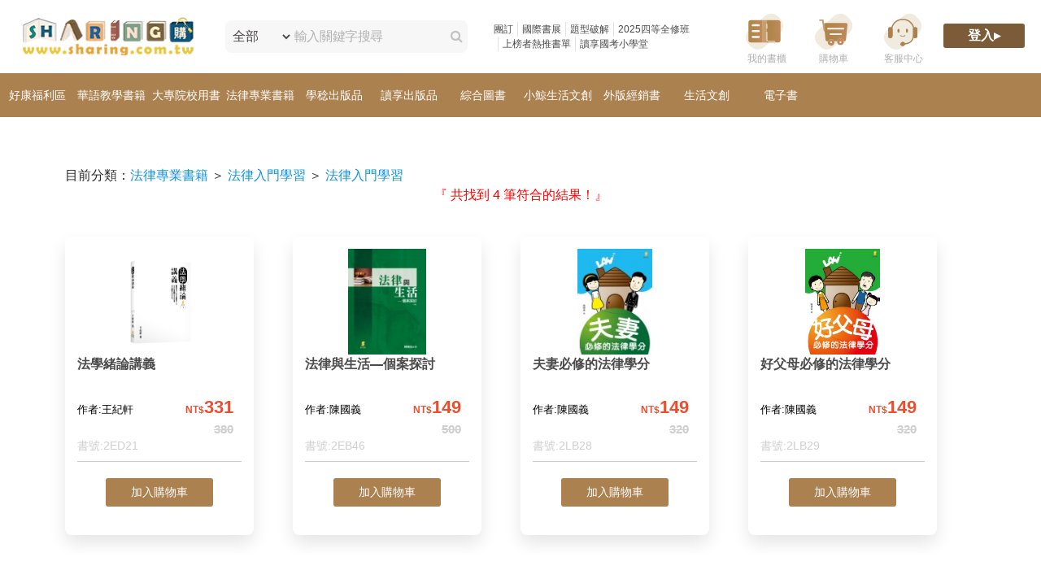

--- FILE ---
content_type: text/html; charset=UTF-8
request_url: https://sharing.com.tw/search/category/%E6%B3%95%E5%BE%8B%E5%B0%88%E6%A5%AD%E6%9B%B8%E7%B1%8D/%E6%B3%95%E5%BE%8B%E5%85%A5%E9%96%80%E5%AD%B8%E7%BF%92@%E6%B3%95%E5%BE%8B%E5%85%A5%E9%96%80%E5%AD%B8%E7%BF%92
body_size: 26115
content:
<!DOCTYPE html>
<html lang="zh-Hant">
    <head>
        <meta http-equiv="Content-Type" content="text/html; charset=UTF-8" />
        <title>類別搜尋</title>
        <meta data-n-head="ssr" name="viewport" content="width=device-width, initial-scale=1, maximum-scale=1.0, user-scalable=0" />
        <meta data-n-head="ssr" property="og:site_name" content="新學林" />
        <meta data-n-head="ssr" property="og:title" content="類別搜尋" />
        <meta data-n-head="ssr" property="og:description" content="新學林網路書店書籍種類豐富，各種專業書、國考、公職、就業、證照考試用書、教科書專區品與暢銷書等50萬種好書。提供全家超商取貨、宅配到貨等多項服務，20本享團購優惠價，不定期電子折扣券贈送、好康天天送!" />
        <meta data-n-head="ssr" data-hid="og:type" property="og:type" content="website" />
        <meta data-n-head="ssr" data-hid="og:url" property="og:url" content="https://sharing.com.tw/" />
        <meta data-n-head="ssr" property="og:image" content="/icon/learningologo-ok.png" />
        <meta data-n-head="ssr" property="og:image:alt" content="新學林" />
        <meta data-n-head="ssr" data-hid="title" property="title" content="類別搜尋" />
        <meta data-n-head="ssr" data-hid="description" name="description" content="新學林網路書店書籍種類豐富，各種專業書、國考、公職、就業、證照考試用書、教科書專區品與暢銷書等50萬種好書。提供全家超商取貨、宅配到貨等多項服務，20本享團購優惠價，不定期電子折扣券贈送、好康天天送!" />
        <link data-n-head="ssr" rel="icon" type="image/x-icon" href="/icon/favicon.ico" />
        <link data-n-head="ssr" data-hid="canonical" rel="canonical" href="https://sharing.com.tw/" />
        
        <meta name="description" content="新學林網路書店書籍種類豐富，各種專業書、國考、公職、就業、證照考試用書、教科書專區品與暢銷書等50萬種好書。提供全家超商取貨、宅配到貨等多項服務，20本享團購優惠價，不定期電子折扣券贈送、好康天天送!">
        <meta name="keywords" content="新學林,書籍,優惠活動,教科書專區品,線上購物,考試用書,專業書籍,大學出版社,採購法,升學,考試,影音,文具">
        
        <meta property="og:site_name" content="新學林">
        <meta property="og:title" content="類別搜尋">
        <meta property="og:type" content="product">
        <meta property="og:url" content="https://sharing.com.tw/">
        <meta property="og:description" content="新學林網路書店書籍種類豐富，各種專業書、國考、公職、就業、證照考試用書、教科書專區品與暢銷書等50萬種好書。提供全家超商取貨、宅配到貨等多項服務，20本享團購優惠價，不定期電子折扣券贈送、好康天天送!">
        <meta property="og:image" content="/icon/learningo_icon_200x200.png">
		<meta name="google-site-verification" content="qtrgFFb6TYAU2-nTVfWwJQ3926TudoJ2MHtPir3QpsE" />
        
        <link rel="canonical" href="https://sharing.com.tw/">
        
        <link href="/icon/learningo_icon_57x57.png" rel="apple-touch-icon" sizes="57x57">
        <link href="/icon/learningo_icon_72x72.png" rel="apple-touch-icon" sizes="72x72">
        <link href="/icon/learningo_icon_114x114.png" rel="apple-touch-icon" sizes="114x114">
        <link href="/icon/learningo_icon_144x144.png" rel="apple-touch-icon" sizes="144x144">
        <link rel="Shortcut Icon" href="/icon/favicon.ico">
        <link rel="Bookmark" href="/icon/favicon.ico">
        <link rel="icon" href="/icon/favicon.ico" type="image/ico">
        
        <link rel="stylesheet" href="/libs/jqueryui/1.10.4/css/jquery-ui.min.css">
<link rel="stylesheet" type="text/css" href="/css/p1_news.css" />

<link rel="stylesheet" href="/css/jquery.niftymodals.css" type="text/css">
<link rel="stylesheet" type="text/css" href="/css/style_add.css" />
        
<link rel="stylesheet" type="text/css" href="/fonts/font-awesome-4.5.0/css/font-awesome.min.css" />
<link rel="stylesheet" type="text/css" href="/css/icons.css" />
        
<link rel="stylesheet" type="text/css" href="/slick/slick.css">
<link rel="stylesheet" type="text/css" href="/slick/slick-theme.css">
<style type="text/css">
	
			.modal-overlay-bg {
    position: fixed;
    top: 0; left: 0;
    width: 100%; height: 100%;
    background: rgba(0, 0, 0, 0.5);
    z-index: 999;
}
	.mwt_border {
    padding: 5px 12px;
    border-radius: 13px;
    color: white;
    margin-right: -40px;
    top: -20px;
    position: relative;
		    font-size: 15px;
}
	.news_nbr_icon{
		min-width: 10px;
		min-height: 10px;
		border-radius: 10px;
		background-color: #ee4d2d;
	}
.user_vipphoto{
	width: 60px;
	height: 60px;
	max-width: 60px;
	max-height: 60px; 
	border-radius: 30px; 
	background-image: url("");
	background-repeat: no-repeat; 
	background-size: cover;
}
.ui-tabs .ui-tabs-nav li {
    width: 100%;
}
.ui-tabs .ui-tabs-nav .ui-tabs-anchor {
    width: 100%;
}
@media screen and (min-width: 481px) {
    .ui-tabs .ui-tabs-nav li {
        width: auto;
        min-width: 76px;
    }
    .ui-tabs .ui-tabs-nav .ui-tabs-anchor {
        width: auto;
    }
}
.ui-tabs-nav > .ui-tabs-first {
    background-color: #ac8150;
    min-width: 144px !important;
    text-align: center;
}
.book_onecs {
    text-align: right;
    color: #ee4d2d;
    font-weight: bold;
    font-size: 22px;
}
.book_onecs > span {
    font-size: 12px;
}

.hand-container > div > ul {
    display: grid;
    grid-template-columns: repeat(14, 1fr);
    height: 54px;
    line-height: 54px;
}
.hand-container > div > ul.effect-popup > li > a {
    color: white;
    text-align: center;
    font-size: 14px;
}
@media (max-width: 1200px) {
    .header_box_pop {
        margin-left: 0 !important;
    }
}

@media (max-width: 1024px) {
    .xx_1024 {
        display: none !important;
    }
    .hand-container {
        display: none;
    }
    .ui-tabs .ui-tabs-nav .ui-tabs-anchor,
    .ui-tabs .ui-tabs-nav li {
        font-size: 14px;
    }
    .tab_div {
        padding: 10px;
        margin-left: 0px;
        margin-right: 0px;
        zoom: 0.9;
    }
}
.title_txt {
    color: #7c5b38;
    font-weight: bold;
    font-size: 24px;
    padding: 10px 0 10px 10px;
    border-left: 5px #7c5b38 solid;
    margin-bottom: 10px;
}
.mid > .mid_a {
    text-align: center;
    border-left: 1px #e2e2e2 solid;
    margin-left: 5px;
    padding-left: 5px;
}
.oo_768 {
    display: none !important;
}
.oo_1024 {
    display: none !important;
}
.list_pcs {
    position: absolute;
    font-size: 15px;
    right: 40px;
    text-decoration: line-through;
    color: #cfcfcf;
}
.list_pcsearch {
    position: relative;
    font-size: 15px;
    text-decoration: line-through;
    color: #cfcfcf;
}
.dropdown_up {
    float: left;
    padding-top: 5px;
}
.dropdown_up > a > b {
    padding: 2px;
}
.dropdown_up > a > b:hover {
    background-color: #f5f5f5;
}
.d_33up {
    width: 33%;
}
.d_100up {
    width: 100%;
}
.dropdown-menu {
    margin-left: 18px;
    padding: 0 5px 0 5px;
    border-left: 1px #000 solid;
    max-height: 0;
    transition: max-height 1s ease-out;
    overflow: hidden;
}
.dropdown-menu > li:hover {
    background-color: #f5f5f5;
}
@media (min-width: 1025px) {
    .list-unstyled > .dropdown {
        float: left;
        width: 33%;
    }
    .dropdown-menu {
        max-height: 0;
        transition: max-height 1s ease-out;
        overflow: hidden;
    }
    .dropdown:hover > .dropdown-menu {
        max-height: 240px;
        transition: max-height 1s ease-in;
    }
    .col-md-12 > .list-unstyled {
        min-height: 232px;
    }
}

.footer_cs_hand_t {
    width: 100%;
    font-size: 18px !important;
    border-bottom: 1px white solid;
}
.modal-mask[data-v-e5c7d6cc] {
    display: flex;
}
.modal-wrapper[data-v-e5c7d6cc] {
    height: 500px;
}
.modal-container[data-v-e5c7d6cc] {
    height: 100%;
    width: 620px;
    min-width: 620px;
}
.modal-body[data-v-e5c7d6cc] {
    padding: 15px 30px;
    font-size: 16px;
    height: calc(100% - 140px);
    text-align: center;
    background: #fff;
}
.modal-footer[data-v-e5c7d6cc] {
    display: flex;
    height: 80px;
    justify-content: flex-end;
    align-items: center;
    padding: 15px;
    box-shadow: none;
}
.modal-footer a[data-v-e5c7d6cc] {
    width: 125px;
    height: 50px;
}

</style > <style type="text/css" > .c-material-input[data-v-934cc2d6] {
    max-width: 17.5rem;
    width: 100%;
}
.c-material-input .label-inp[data-v-934cc2d6] {
    display: block;
    position: relative;
    width: 100%;
    overflow: hidden;
}
.c-material-input .label-inp .label[data-v-934cc2d6] {
    position: absolute;
    bottom: 0.5rem;
    left: 0;
    font-size: 0.9375rem;
    color: #7a7a7a;
    transform-origin: 0 0;
    transform: translateZ(0);
    transition: all 0.2s ease;
    pointer-events: none;
}
.c-material-input .label-inp .focus-bg[data-v-934cc2d6] {
    position: absolute;
    top: 0;
    left: 0;
    width: 100%;
    height: 100%;
    z-index: -1;
    transform: scaleX(0);
    transform-origin: left;
}
.c-material-input .label-inp input[data-v-934cc2d6] {
    -webkit-appearance: none;
    -moz-appearance: none;
    appearance: none;
    width: 100%;
    border: 0;
    font-family: inherit;
    padding: 1.4375rem 2.1875rem 0 0;
    height: 3.5rem;
    font-size: 0.9375rem;
    font-weight: 400;
    background: transparent;
    box-shadow: inset 0 -0.0625rem 0 hsla(0, 0%, 47.8%, 0.3);
    color: #2a2a2a;
    transition: all 0.15s ease;
    top: 0.9375rem;
    border-bottom-left-radius: 0;
    border-bottom-right-radius: 0;
}
.c-material-input .label-inp input.error[data-v-934cc2d6] {
    box-shadow: inset 0 -0.0625rem 0 red;
}
.c-material-input
    .label-inp
    input:not(:-ms-input-placeholder)
    + .label[data-v-934cc2d6] {
    color: hsla(0, 0%, 47.8%, 0.5) !important;
    transform: translate3d(0, -0.75rem, 0) scale(0.75) !important;
}
.c-material-input
    .label-inp
    input:not(:-moz-placeholder-shown)
    + .label[data-v-934cc2d6] {
    color: hsla(0, 0%, 47.8%, 0.5);
    transform: translate3d(0, -0.75rem, 0) scale(0.75);
}
.c-material-input
    .label-inp
    input:not(:placeholder-shown)
    + .label[data-v-934cc2d6] {
    color: hsla(0, 0%, 47.8%, 0.5);
    transform: translate3d(0, -0.75rem, 0) scale(0.75);
}
.c-material-input .label-inp input[data-v-934cc2d6]:focus {
    background: transparent;
    outline: none;
    box-shadow: inset 0 -0.125rem 0 #e17d2d;
}
.c-material-input .label-inp input:focus + .label[data-v-934cc2d6] {
    color: #7a7a7a;
    transform: translate3d(0, -0.75rem, 0) scale(0.75);
}
.c-material-input .label-inp input:focus + .label + .focus-bg[data-v-934cc2d6] {
    transform: scaleX(1);
    transition: all 0.1s ease;
}
.c-material-input .icon-error[data-v-934cc2d6] {
    height: 0.875rem;
    width: 0.875rem;
    vertical-align: middle !important;
}
.c-material-input .verify-errMsg[data-v-934cc2d6] {
    color: red;
    font-size: 0.6875rem;
    font-weight: 400;
    font-stretch: normal;
    font-style: normal;
    line-height: normal;
    letter-spacing: -0.0169rem;
    margin-top: 0.3125rem;
    float: left;
    text-align: left;
}
.c-material-input .text-msg[data-v-934cc2d6] {
    vertical-align: middle;
}
.c-material-input .hint-msg[data-v-934cc2d6] {
    color: #7a7a7a;
    font-size: 0.6875rem;
    font-weight: 400;
    font-stretch: normal;
    font-style: normal;
    line-height: normal;
    letter-spacing: -0.0169rem;
    margin-top: 0.3125rem;
    float: right;
    text-align: left;
}
.c-material-input .show-pwd[data-v-934cc2d6] {
    position: absolute;
    right: 0.625rem;
    top: 1.6875rem;
}
.c-material-input.one-line-input .label-inp input[data-v-934cc2d6] {
    word-break: keep-all;
    padding-right: 0;
}
</style > <style type="text/css" > .selected-item[data-v-bf99558c] {
    position: relative;
    width: 100px;
    height: 24px;
    border-radius: 10px;
    border: 1px solid #cacaca;
    display: flex;
    align-items: center;
    justify-content: space-between;
    font-size: 13px;
    padding: 5px 5px 5px 20px;
    cursor: pointer;
}
.selected-item-label[data-v-bf99558c] {
    overflow: hidden;
    text-overflow: ellipsis;
    white-space: nowrap;
}
.selected-item[data-v-bf99558c]:hover {
    border-color: #e14e2d;
}
.selected-item .oa-arrow[data-v-bf99558c] {
    transition: all 0.3s ease;
}
.selected-item .oa-arrow.active[data-v-bf99558c] {
    transform: rotate(180deg);
}
.option-wrap[data-v-bf99558c] {
    display: none;
    box-shadow: 0 1px 5px 0 rgba(0, 0, 0, 0.1);
    margin-top: 5px;
    background-color: #fff;
    position: absolute;
    z-index: 9999;
    width: 412px;
    border-radius: 10px;
    overflow: scroll;
    height: 400px;
}
.option[data-v-bf99558c] {
    color: #2a2a2a;
    position: relative;
    cursor: pointer;
    padding: 10px 20px;
    background: #fff;
    font-weight: 400;
    font-stretch: normal;
    font-style: normal;
    line-height: normal;
    letter-spacing: normal;
    display: flex;
    font-size: 13px;
    justify-content: space-between;
}
.option[data-v-bf99558c]:hover {
    background: #e9e9e9;
}
.option.disabled[data-v-bf99558c] {
    color: #2a2a2a;
    opacity: 0.3;
}
.option.disabled[data-v-bf99558c]:hover {
    background: #fff;
    cursor: auto;
}
.group-title[data-v-bf99558c] {
    padding: 10px 20px;
    text-align: left;
    font-size: 13px;
    color: #7a7a7a;
}
.active[data-v-bf99558c],
.group-title[data-v-bf99558c] {
    display: block;
}
@media (max-width: 767px) {
    .option-wrap[data-v-bf99558c] {
        width: 280px;
    }
}
</style > <style type="text/css" > .c-popUp-body .message[data-v-06d20a69],
.c-popUp-body .title[data-v-06d20a69] {
    font-weight: 400;
    font-stretch: normal;
    font-style: normal;
    line-height: normal;
    letter-spacing: normal;
    font-size: 15px;
}
.c-popUp-body .title[data-v-06d20a69] {
    display: block;
    color: #2a2a2a;
}
.c-popUp-body .message[data-v-06d20a69] {
    display: block;
    color: #e17d2d;
}
</style > <style type="text/css" > .container[data-v-5edc2408] {
    padding-top: 90px;
    margin: 0 auto;
    min-height: calc(100vh - 19rem);
}
.col-container-contents[data-v-5edc2408] {
    max-width: 58.75rem;
    min-width: 48.0625rem;
    margin: 0 auto 2.5rem;
}
@media screen and (min-width: 1440px) {
    .col-container[data-v-5edc2408],
    .col-container-contents[data-v-5edc2408] {
        width: 1308px !important;
        max-width: none;
        min-width: 0;
    }
}
@media screen and (max-width: 1439px) {
    .col-container[data-v-5edc2408],
    .col-container-contents[data-v-5edc2408] {
        padding-left: 12px;
        padding-right: 12px;
    }
    .col-container-contents[data-v-5edc2408] {
        max-width: 1395px;
        min-width: 1000px;
    }
}
@media screen and (min-width: 768px) and (max-width: 1023px) {
    .container[data-v-5edc2408] {
        padding-top: 60px;
    }
    .col-container[data-v-5edc2408] {
        max-width: 63.9375rem;
        padding-left: 5.5625rem;
        padding-right: 5.5625rem;
    }
    .col-container-contents[data-v-5edc2408] {
        max-width: 63.9375rem;
        min-width: 0;
    }
}
@media screen and (min-width: 320px) and (max-width: 767px) {
    .container[data-v-5edc2408] {
        padding-top: 3.75rem;
    }
    .col-container[data-v-5edc2408],
    .col-container-contents[data-v-5edc2408] {
        padding-left: 0;
        padding-right: 0;
    }
    .col-container[data-v-5edc2408] {
        max-width: 47.9375rem;
        padding-left: 1.25rem;
        padding-right: 1.25rem;
    }
    .col-container-contents[data-v-5edc2408] {
        max-width: 47.9375rem;
        min-width: 20rem;
    }
}
.hasTopBar .container[data-v-5edc2408] {
    padding-top: 114px;
}
@media screen and (min-width: 768px) and (max-width: 1023px) {
    .hasTopBar .container[data-v-5edc2408] {
        padding-top: 84px;
    }
}
</style > <style type="text/css" > .oa-title {
    position: relative;
}
.oa-title button {
    position: absolute;
    top: 0;
    right: 0;
}
.grayblock > div {
    width: 100%;
    background: #f9f9f9;
    padding: 20px 25px 10px;
    margin-top: 20px;
    border-radius: 20px;
}
.grayblock > div div {
    margin-bottom: 10px;
    line-height: 18px;
    font-size: 13px;
    color: #2a2a2a;
}
@media (max-width: 1023px) {
    .grayblock {
        background: #f9f9f9;
        border-top: 5px solid #e9e9e9;
        border-bottom: 5px solid #e9e9e9;
    }
    .grayblock > div {
        width: 590px;
        margin: 0 auto;
        padding: 20px 0 10px;
    }
}
@media (max-width: 767px) {
    .grayblock > div {
        width: 100%;
        padding: 10px 20px 0;
    }
}
</style > <style type="text/css" > .locations .oa-main-center-layout.container {
    text-align: left;
}
.locations .title {
    margin: 40px 20px 20px;
}
.locations .title h1 {
    height: 40px;
    font-size: 28px;
    margin-bottom: 15px;
}
.locations ol {
    list-style-type: decimal;
    padding-left: 20px;
}
.locations ol li {
    text-align: left;
    font-size: 15px;
    line-height: 20px;
}
.locations .oa-btnWrap {
    position: sticky;
    top: 89px;
    background: #fff;
}
@media (max-width: 1023px) {
    .locations .oa-btnWrap {
        top: 59px;
    }
}
.locations .oa-btnWrap.sticky {
    z-index: 9999;
    border-top: 1px solid #e9e9e9;
    box-shadow: 0 8px 14px 0 rgba(0, 0, 0, 0.1);
}
.locations .content {
    padding: 20px 12px;
}
.locations .oa-block-orange {
    margin: 20px 0;
}
.locations .oa-card {
    margin: 20px auto 0;
}
.locations .oa-card-info {
    word-break: break-word;
}
.locations .underline {
    padding-top: 20px;
    padding-bottom: 20px;
    margin-bottom: 20px;
    border-bottom: 1px solid #e9e9e9;
}
.locations .html {
    display: inline-block;
}
.locations .html p {
    line-height: 22px;
    min-height: 22px;
}
@media (min-width: 1440px) {
    .locations .oa-btnWrap .oa-btnBlock > button:first-child {
        padding-left: 20px;
    }
    .locations .oa-card {
        max-width: 1348px;
    }
}
@media (max-width: 1440px) {
    .locations .title {
        margin: 40px 52px 20px;
    }
    .locations .oa-btnWrap .oa-btnBlock > button:first-child {
        padding-left: 52px;
    }
}
@media (max-width: 1023px) {
    .locations.oa-main-center-layout.container .col-container {
        padding-left: 20px;
        padding-right: 20px;
    }
    .locations .title {
        margin: 40px 0 20px;
    }
    .locations .oa-btnWrap .oa-btnBlock > button:first-child {
        padding-left: 0;
    }
    .locations .content {
        padding: 0;
    }
    .locations .oa-card {
        margin-top: 0;
        padding-left: 0;
        padding-right: 0;
        border-top: 5px solid #e9e9e9;
        border-radius: 0;
    }
    .locations .oa-card:first-child {
        border-top: none;
    }
}
.locations .oa-col-2 {
    padding-top: 10px;
    padding-bottom: 20px;
    margin-bottom: 20px;
    border-top: 1px solid #e9e9e9;
    border-bottom: 1px solid #e9e9e9;
}
.locations .oa-col-2 > div {
    display: flex;
    flex-wrap: wrap;
}
.locations .oa-col-2 > div > div {
    flex: 1 0 50%;
    display: flex;
}
.locations .oa-col-2 > div > div .oa-title {
    margin-top: 16px;
    margin-right: 10px;
}
@media (max-width: 1023px) {
    .locations .oa-col-2 > div {
        display: block;
    }
    .locations .oa-col-2 > div > div {
        margin-bottom: 10px;
    }
    .locations .oa-col-2 > div > div:last-child {
        margin-bottom: 0;
    }
}
@media (max-width: 767px) {
    .locations .oa-col-2 {
        padding-top: 4px;
    }
    .locations .oa-col-2 > div > div {
        display: block;
    }
    .locations .oa-col-2 > div > div .oa-title {
        font-size: 13px;
        font-weight: 400;
    }
}
</style > <style type="text/css" > .oa-title-md[data-v-c7637df2] {
    margin: 20px 40px 0;
}
@media (max-width: 1023px) {
    .oa-card-program-with-info-wrap[data-v-c7637df2],
    .oa-card-program-wrap[data-v-c7637df2] {
        margin-top: 5px;
    }
    .oa-title-md[data-v-c7637df2] {
        width: 590px;
        margin: 20px auto;
    }
}
@media (max-width: 767px) {
    .oa-title-md[data-v-c7637df2] {
        width: auto;
        margin: 20px;
    }
}
</style > <style type="text/css" > h3[data-v-963813c0] {
    font-weight: 600;
}
</style > <style type="text/css" > h1[data-v-2a712838] {
    margin-bottom: 20px;
}
h3[data-v-2a712838] {
    color: red;
    font-weight: 600;
}

.new_text {
    min-height: 50px;
	max-height: 50px;
    text-align: left;
    position: relative;
    text-overflow: ellipsis;
    white-space: nowrap;
    overflow: hidden;

    max-width: 1260px;
    left: calc(50% - 630px);
	display: grid;
    grid-template-columns: 50% auto;
}
ul.newsticker2, ul.newsticker2_2 {
	width: 100%;
    height: 30px;
    background-color: #FFF;
    /* border-bottom: 1px solid #E1E1E1; */
    margin: 10px;
    box-sizing: border-box;
    justify-content: center;
    display: flex;
}
	
ul.newsticker2>li>a, ul.newsticker2_2>li>a {
	float: left;
    height: 30px;
    font-size: 16px;
    color: #A7764A;
    line-height: 24px;
    padding: 3px 8px;
    display: block;
	background-color: #FFF0DD;
	border-radius: 4px;
	border: 1px solid #FFE4C2;
	margin: 2px 5px;
}
	
ul.newsticker2>li>a:hover, ul.newsticker2_2>li>a:hover {
	background-color: #FFE7C9;
}
	
.home_3p_htxt {
    text-align: center;
    padding-top: 30px;
    font-size: 28px;
    font-weight: bold;
}
.home_3p_div {
    min-height: 81px;
    margin: 10px 50px 30px 50px;
    display: grid;
    grid-template-columns: 33% auto 33%;
}
.home_2p_div a,
.home_3p_div > a > img {
    width: 334px;
    max-height: 200px;
}
.home_2p_div {
    margin: 10px 50px 30px 50px;
    display: grid;
    grid-template-columns: auto 33% 33% 17%;
}
.home_2p_div a,
.home_3p_div > a {
    position: relative;
    width: 100%;
    padding: 1.5% 30px;
}
@media (max-width: 1024px) {
    .home_2p_div a,
    .home_3p_div > a > img {
        width: 100%;
    }
    .home_3p_div {
        margin: 0;
    }
}

@media screen and (max-width: 1460px) {
    .new_text {
		min-height: 50px;
		max-height: 150px;
		
        width: 90%;
        left: calc(5% + 20px);
		grid-template-columns: 100%;
    }
}
@media (min-width: 481px) {
    .oo_480 {
        display: none !important;
    }
    .oo2_480 {
        display: none !important;
    }
}

@media (max-width: 480px) {
	.type02_m021 li {
		min-width: 150px;
		
	}
    .home_2p_div a,
    .home_3p_div > a > img {
        width: 117px;
        height: 70px;
    }
    .az_menu {
        top: 10% !important;
        max-height: 85vh !important;
    }
    .d_33up {
        width: 100%;
    }
    .home_3p_div {
		text-align: center;
        max-height: 81px;
        margin: 0;
        width: 100%;
    }
    .home_3p_htxt {
        font-size: 20px;
    }
    .home_2p_div a,
    .home_3p_div > a {
        padding: 1.5%;
    }
    .new_text {
        width: 90%;
        left: 5%;
    }
	.newsticker2_2_div{
		min-height: 80px;
		max-height: 80px
	}
    .xx_480 {
        display: none !important;
    }
    .oo_480 {
        display: block !important;
    }
    .oo2_480 {
        display: grid !important;
    }
	.user_vipphoto {
		margin: 5px 0px 5px 30px;
	}
	.member_head_percent{
		margin: 5px 5%;
		width:90%;
		text-align: center;
		line-height: 10px;
		word-break: normal;
		color: #bcb7b7;
	}
	.member_head_percent {
		margin: 5px 5% 20px;
	}
}
@media (max-width: 1024px) {
    .oo_1024 {
        display: block !important;
    }
    .oa-card-program {
        padding: 15px 0 20px;
    }
    #category-grid > li {
        float: left;
        width: 70px;
        height: 70px;
        line-height: 70px;
        font-size: 12px;
        background-color: #eee;
        border-radius: 35px;
        margin: 0 5px;

        word-break: break-all;
        overflow: hidden;
        display: -webkit-box;
        -webkit-line-clamp: 1;
    }

    #category-grid > li > a {
        zoom: 0.8;
        width: 100%;
        text-align: center;
    }
}

@media (max-width: 768px) {
    .xx_768 {
        display: none !important;
    }
    .oo_768 {
        display: block !important;
    }
    body ::-webkit-scrollbar {
        height: 0px;
    }
}
</style>
        
        
<style type="text/css">
/*輪播插建*/
	#abgneBlock {
    width: 932px;
    height: 277px;
    position: relative;
    overflow: hidden;
    border: 1px solid #ccc;
}
#abgneBlock ul.list {
    padding: 0;
    margin: 0;
    list-style: none;
    position: absolute;
    width: 9999px;
    height: 100%;
}
#abgneBlock ul.list li {
    float: left;
    width: 930px;
    height: 100%;
}
#abgneBlock .list img {
    width: 100%;
    height: 100%;
    border: 0;
}
#abgneBlock ul.playerControl {
    margin: 0;
    padding: 0;
    list-style: none;
    position: absolute;
    bottom: 5px;
    right: 5px;
    height: 14px;
}
#abgneBlock ul.playerControl li {
    float: left;
    width: 10px;
    height: 10px;
    cursor: pointer;
    margin: 0px 2px;
    background: url(images/cir_ctrl.png) no-repeat -10px 0;
}
#abgneBlock ul.playerControl li.current {
    background-position: 0 0;
}

.slider {
    width: 90%;
    margin: 0 auto 0 auto;
    max-width: 1300px;
    min-height: 94px;
}
@media (min-width: 1024px) {
    .slider {
        min-height: 270px;
    }
}
@media (min-width: 767px) {
    .slider {
        min-height: 199px;
    }
}
@media (max-width: 480px) {
	ul.newsticker2{
		display: none;
	}
	ul.newsticker2_2{
		display: block;
	}
    .slick-dots {
        display: none !important;
    }
}

.slick-slide {
    margin: 0px 20px;
}

.slick-slide img {
    width: 100%;
}

.slick-prev:before,
.slick-next:before {
    color: black;
}

.slick-slide {
    transition: all ease-in-out 0.3s;
}

.slick-current {
    opacity: 1;
}

.seach_ht {
    width: 100%;
}
.seach_ht > a {
    display: initial;
    color: #0e92de;
}
@media (max-width: 480px) {
	ul.newsticker2>li>a, ul.newsticker2_2>li>a {
	float: left;
    height: 30px;
    font-size: 13px;
    color: #A7764A;
    line-height: 24px;
    padding: 3px 8px;
    display: block;
    background-color: #FFF0DD;
    border-radius: 4px;
    border: 1px solid #FFE4C2;
    margin: 2px 5px;
    min-width: 30%;
    text-align: center;
}
    .slick-dots {
        display: none !important;
    }
	.slick-slide img {
		width: 333px;
		height: 98px;
		
	}
	.add_top_div{
		max-height: 105px;
	}
}
.bulletinBoard > h3,
.oa-card-program-wrap > h3 {
    margin-top: 20px;
    line-height: 30px;
    font-size: 20px;
    color: #7d7d7d;
    font-weight: bold;
    padding-left: 10px;
}
.icon_fb,
.icon_google,
.icon_line {
    width: 35px;
    height: 35px;
    margin: 5px;
}
	.all_xx{
		position: fixed;
		width: 100%;
		height: 100vh;
		background-color: rgba(0,0,0,0.3);
		left: 0;
		top: 0;
	}
	.modal-offerhome > .content-l{
		width:100%;
		box-shadow: none; 
		background-color: #fff;
		margin: 0 30px 0 0;
		border-radius: 8px;
	}
	.modal-offerhome > .content-r{
		width:100%;
		box-shadow: none; 
		background-color: #fff;
		margin: 0 0 0 30px;
		border-radius: 8px;
	}
	.modal-offerhome > .md-content > h3{
		background: #fff;
		color: #4c5822; 
		font-size: 24px; 
		border-radius: 0px; 
		font-weight: bold;
		border-radius: 8px;
	}
	.modal-offerhome > .md-content > .md-content-body{
		color: #4c5822; 
		padding: 0 5%;
	}
	.modal-offerhome > .md-content > .md-content-body > p > input[type="text"]{
		float: right;
		width: 60%;
		margin-right: 15%;
		height: 30px;
		padding: 0 20px;
		border:1px #ebebeb solid;
	}
	#modal-offerhome {
		min-width: 300px;
		width: auto;
	}
	@media (max-width: 480px) {
		.modal-offerhome{
			grid-template-columns: 100%; 
		}
		.modal-offerhome > .content-l{
			margin: 0;
		}
		.modal-offerhome > .content-r{
			margin: 0;
		}
		.modal-offerhome > .md-content > h3{
			font-size: 18px;
			
		}
	}
</style>
<script data-n-head="ssr" src="/js/jquery-3.6.3.min.js"></script>
<!-- Global site tag (gtag.js) - Google Analytics -->
<script async src="https://www.googletagmanager.com/gtag/js?id=G-3DRFGD88V0"></script>
<script>
  window.dataLayer = window.dataLayer || [];
  function gtag(){dataLayer.push(arguments);}
  gtag('js', new Date());

  gtag('config', 'G-3DRFGD88V0');
</script>

<script>
function setCookie(cname, cvalue, exdays) {
	var d = new Date();
	d.setTime(d.getTime() + (exdays*24*60*60*1000));
	var expires = "expires="+ d.toUTCString();
	document.cookie = cname + "=" + cvalue + ";" + expires + ";path=/";
}
function eraseCookie(name) {
	document.cookie = name+'=; Max-Age=-99999999;';  
}

function getCookie(cname) {
  var name_a = cname + "=";
  var decodedCookie = decodeURIComponent(document.cookie);
  var ca = decodedCookie.split(';');
  for(var i = 0; i <ca.length; i++) {
    var getCookie_c = ca[i];
    while (getCookie_c.charAt(0) == ' ') {
      getCookie_c = getCookie_c.substring(1);
    }
    if (getCookie_c.indexOf(name_a) == 0) {
      return getCookie_c.substring(name_a.length, getCookie_c.length);
    }
  }
  return "";
}
function getCookieByName(cname)
{
  var name = cname + "=";
  var ca = document.cookie.split(';');
  for(var i=0; i<ca.length; i++) 
  {
    var c = ca[i].trim();
    if (c.indexOf(name)==0) return c.substring(name.length,c.length);
  }
  return "";
}
	   function topFunction() {
	       document.body.scrollTop = 0; // For Safari
	       document.documentElement.scrollTop = 0; // For Chrome, Firefox, IE and Opera
	   }
</script>

    </head>
    <body><div id="fb-root"></div>
<!--<script async defer crossorigin="anonymous" src="https://connect.facebook.net/zh_TW/sdk.js#xfbml=1&version=v13.0&appId=1663517677289441&autoLogAppEvents=1" nonce="jhuT0TbU"></script>-->
        <svg xmlns="http://www.w3.org/2000/svg" xmlns:xlink="http://www.w3.org/1999/xlink" style="position: absolute; width: 0; height: 0;" aria-hidden="true" id="__SVG_SPRITE_NODE__">
            
            <symbol xmlns="http://www.w3.org/2000/svg" viewBox="0 0 40 40" id="icon-icon-close-orange">
                <path
                    fill="#e14e2d"
                    d="M12.784 12.089l.07.057L20 19.293l7.146-7.147c.196-.195.512-.195.708 0 .173.174.192.443.057.638l-.057.07L20.707 20l7.147 7.146c.195.196.195.512 0 .708-.174.173-.443.192-.638.057l-.07-.057L20 20.707l-7.146 7.147c-.196.195-.512.195-.708 0-.173-.174-.192-.443-.057-.638l.057-.07L19.293 20l-7.147-7.146c-.195-.196-.195-.512 0-.708.174-.173.443-.192.638-.057z"
                ></path>
            </symbol>
            <symbol xmlns="http://www.w3.org/2000/svg" viewBox="0 0 40 40" id="icon-icon-close">
                <path
                    fill="#2A2A2A"
                    d="M12.784 12.089l.07.057L20 19.293l7.146-7.147c.196-.195.512-.195.708 0 .173.174.192.443.057.638l-.057.07L20.707 20l7.147 7.146c.195.196.195.512 0 .708-.174.173-.443.192-.638.057l-.07-.057L20 20.707l-7.146 7.147c-.196.195-.512.195-.708 0-.173-.174-.192-.443-.057-.638l.057-.07L19.293 20l-7.147-7.146c-.195-.196-.195-.512 0-.708.174-.173.443-.192.638-.057z"
                ></path>
            </symbol>
            <symbol xmlns="http://www.w3.org/2000/svg" viewBox="0 0 40 40" id="icon-icon-main-menu">
                <g fill="#2A2A2A" fill-rule="evenodd" transform="translate(12 12)">
                    <rect width="16" height="1" rx=".5"></rect>
                    <rect width="16" height="1" y="5" rx=".5"></rect>
                    <rect width="16" height="1" y="10" rx=".5"></rect>
                    <rect width="16" height="1" y="15" rx=".5"></rect>
                </g>
            </symbol>
            
            <symbol xmlns="http://www.w3.org/2000/svg" viewBox="0 0 40 40" id="icon-icon-search-white">
                <g fill="none" fill-rule="evenodd" stroke="#FFFFFF" transform="translate(11 11)">
                    <circle cx="7.5" cy="7.5" r="7"></circle>
                    <path stroke-linecap="round" d="M12.5 12.5L18 18"></path>
                </g>
            </symbol>
            <symbol xmlns="http://www.w3.org/2000/svg" viewBox="0 0 40 40" id="icon-icon-search">
                <g fill="none" fill-rule="evenodd" stroke="#2A2A2A" transform="translate(11 11)">
                    <circle cx="7.5" cy="7.5" r="7"></circle>
                    <path stroke-linecap="round" d="M12.5 12.5L18 18"></path>
                </g>
            </symbol>
            
        </svg>
        <div id="__nuxt">
            <!---->
            <div id="__layout">
                <div>
                    <div>
                        <section class="l-header__bars">
                            <!---->
                            <!---->
                            <div class="l-header-wrap">
                                <nav aria-label="LearningGo 導覽列">
                                    <div class="oa-header">
										<form id="search_formx" action="javascript:search_f()"></form>
                                        <div class="col-container">
                                            <a href="/" aria-current="page" aria-label="LearningGo LOGO 前往 LearningGo 首頁" class="oa-logo nuxt-link-exact-active nuxt-link-active">
                                                <svg aria-hidden="true" class="icon-logo svg-icon" data-v-123e0a92=""></svg>
                                            </a>
                                            <div class="oa-btn-group mid pad-hide" style="
    height: 40px;
    padding: 5px;
    background-color: #F7F7F7;
    border-radius: 8px;
    display: grid;
    grid-template-columns: 27% auto 20%;">
                                                <select form="search_formx" id="book_whit" name="book_whit" style=" border-width: 0;
    font-size: 16px;
    color: #4D4747;
    background-color: #F7F7F7;text-align: center;">
                                                      <option value="0">全部</option>
                                                      <option value="1">書名</option>
                                                      <option value="2">作者姓名</option>
                                                      <option value="3">ISBN</option>
                                                      <option value="4">出版社名稱</option>
                                                </select>
                                                
                                                <input form="search_formx" type="text" id="book_data" aria-label="輸入關鍵字搜尋" placeholder="輸入關鍵字搜尋" autocomplete="off" value=""/ style="border-width: 0; background-color: #F7F7F7;">
                                                <button form="search_formx" type="submit" class="fa fa-search" style="color:#C1C1C1;margin: 0px;"></button>
                                                
                                            </div>
                                            <div class="oa-btn-group mid pad-hide xx_1024" style="font-size: 12px;
    height: 36px;
    word-break: break-all;
    overflow: hidden;">
                                                
                                                <a style="text-align:center;" href="https://sharing.com.tw/pages/groupbuy" aria-label="團訂" title="團訂" oa-btn-text md">團訂</a><a class="mid_a" href="https://sharing.com.tw/epaper/index3/00240" aria-label="國際書展" title="國際書展" oa-btn-text md">國際書展</a><a class="mid_a" href="https://reurl.cc/7pdgzk" aria-label="題型破解" title="題型破解" oa-btn-text md">題型破解</a><a class="mid_a" href="https://www.learninggo.com.tw/search/category/%E8%AE%80%E4%BA%AB%E5%9C%8B%E8%80%83%E5%B0%8F%E5%AD%B8%E5%A0%82/%E5%8F%B8%E7%89%B9%E5%9B%9B%E7%AD%89" aria-label="2025四等全修班" title="2025四等全修班" oa-btn-text md">2025四等全修班</a><a class="mid_a" href="https://sharing.com.tw/epaper/index/539" aria-label="上榜者熱推書單" title="上榜者熱推書單" oa-btn-text md">上榜者熱推書單</a><a class="mid_a" href="https://www.learninggo.com.tw/brancher/index/33" aria-label="讀享國考小學堂" title="讀享國考小學堂" oa-btn-text md">讀享國考小學堂</a>                                            </div>
                                            <div class="oa-btn-group right">
                                                <button id="icon-search-ss" type="button" aria-label="搜尋功能，快速查找內容" class="oa-btn-solid-icon round mini search_header oo_768">
                                                    <svg aria-hidden="true" class="icon40 svg-icon" data-v-123e0a92=""><use id="icon-icon-search" xlink:href="#icon-icon-search" data-v-123e0a92=""></use></svg>
                                                    <span class="pad-hide">
                                                        搜尋
                                                    </span>
                                                </button>
                                                <button type="button" aria-label="開啟子目錄" class="oa-btn-solid-icon round mini pad-show">
                                                    <svg aria-hidden="true" class="icon40 svg-icon" data-v-123e0a92=""><use xlink:href="#icon-icon-main-menu" data-v-123e0a92=""></use></svg>
                                                </button>
                                                <button form="search_form" type="button" aria-label="搜尋功能，快速查找內容" class="oa-btn-solid round mini oa-btn-search orange-bg pad-hide" style="display: none;">
                                                    搜尋
                                                </button>                        
                                                <a href="/member/vip" id="member_button" aria-label="會員專區" class="oa-btn-solid-icon mini pad-hide icon_header" style="background-image: url(/image/home/vip_img.svg); display: none;"><div class="news_nbr_icon" style="position: absolute; margin-left: 60px; margin-top: -15px; display: none;"></div>
													
                                                <a href="/member/myebook" id="myclass_button" aria-label="我的書櫃" class="oa-btn-solid-icon mini pad-hide icon_header" style="background-image: url(/image/home/ebook_img.svg);">
                                                
                                                <a href="#" id="cart_button" aria-label="購物車" class="oa-btn-solid-icon mini pad-hide icon_header" style="background-image: url(/image/home/cart_img.svg);">&nbsp;<div class="news_icon yn_cart" style=" display: none; ">9</div>
													
												<a href="/essay" id="myclass_button" aria-label="客服中心" class="oa-btn-solid-icon mini pad-hide icon_header" style="background-image: url(/image/home/sver_img-01.svg);">
                                                <!--<a href="#" id="news_button" aria-label="通知" class="oa-btn-solid-icon mini pad-hide icon_header" style="width: 30px; "><i style="font-size: 24px; color:#AC8150;" class="fa fa-bell" aria-hidden="true"></i>-->
                                                <a href="/login" id="login_button" aria-label="登入" class="oa-btn-solid-icon mini pad-hide icon_header" style="width: 100px;  " ><div style="background-color: #7C5B38;
    color: white;
    border-radius: 3px;
    line-height: 30px;
    margin-top: calc( 50% - 25px);">登入▸</div>
                                                
                                                </a>
                                            </div>
                                            
                                            <div _ngcontent-wmx-c21="" class="notification-cart" style="display:none;">
                                                <!----購物車清單---->
                                                <div _ngcontent-wmx-c21="" class="notification-cart__container ng-star-inserted">
                                                    <section _ngcontent-wmx-c21="" class="notification-cart__content" etuiinfinitescroll="">
                                                        <ul _ngcontent-wmx-c21="" class="notification-cart__list">
                                                            <!---->
                                                        </ul>
                                                    </section>
                                                    <div _ngcontent-wmx-c21="" class="notification-cart__footer">
                                                        <div style="float: left; text-align:right; width: 40%; letter-spacing: var(--unnamed-character-spacing-0); letter-spacing: 0px;">
                                                        <p style="font: var(--unnamed-font-style-normal) normal 600 var(--unnamed-font-size-16)/var(--unnamed-line-spacing-21) Segoe UI; font: normal normal 600 16px/21px Segoe UI; color: #AEAEAE;">總計</p>
                                                        <p class="all_price_css">NT$0</p></div>
                                                        
                                                        <button onClick="javascript:location.href='/cart'">前往購物車</button>
                                                    </div>
                                                </div>
                                            </div>
                                            
                                            
                                            <div _ngcontent-wmx-c21="" class="notification-modal" style="display:none;">
                                                <!----><!---->
                                                <div _ngcontent-wmx-c21="" class="notification-modal__container ng-star-inserted">
                                                    <section _ngcontent-wmx-c21="" class="notification-modal__content" etuiinfinitescroll="">
                                                        <ul _ngcontent-wmx-c21="" class="notification-modal__list">
                                                            <!---->
                                                                                                                        <li onClick="javascript:location.href='https://sharing.com.tw/epaper/index2/336'" _ngcontent-wmx-c21="" automation-id="in-app-notifications-wrapp-notification" class="notification-item notification-item--seen notification-item--un-read ng-star-inserted">
                                                                                                                                <div _ngcontent-wmx-c21="" class="notification-item__content">
                                                                    <div _ngcontent-wmx-c21="" automation-id="in-app-notifications-text" class="notification-item__message">近期詐騙猖獗！本公司絕不會在LINE群組徵才，請勿上當</div>
                                                                    <p _ngcontent-wmx-c21="" automation-id="in-app-notifications-timestamp" class="notification-item__timestamp">2023-06-06 15:39:48</p>
                                                                </div>
                                                            </li>
                                                                                                                        <li onClick="javascript:location.href='https://sharing.com.tw/epaper/index2/233'" _ngcontent-wmx-c21="" automation-id="in-app-notifications-wrapp-notification" class="notification-item notification-item--seen notification-item--un-read ng-star-inserted">
                                                                                                                                <div _ngcontent-wmx-c21="" class="notification-item__content">
                                                                    <div _ngcontent-wmx-c21="" automation-id="in-app-notifications-text" class="notification-item__message">反詐騙 ‼本公司不會要求會員做任何【解除分期】、【重複扣款】</div>
                                                                    <p _ngcontent-wmx-c21="" automation-id="in-app-notifications-timestamp" class="notification-item__timestamp">2022-10-17 19:21:12</p>
                                                                </div>
                                                            </li>
                                                                                                                    </ul>
                                                    </section>
                                                    <button _ngcontent-wmx-c21="" onClick="javascript:location.href='/notice'" class="notification-modal__footer">查看所有</button>
                                                </div>
                                            </div>
                                        </div>
                                    </div>
													                                                <div class="hand-container">
                                                    <div id="elastic_grid_demo">
                                                        <div class="wagwep-container"><nav id="porfolio-nav" class="clearfix"></nav></div>
                                                        <ul id="og-grid" class="og-grid effect-popup">
                                                            
																	<li data-tags="" data-id="0" class="all all_mm" style="height: 54px;">
																	    <a >
																		    <div>好康福利區</div>
																		</a>
																	<div id="gotopic0" class="az_menu"><div class="og-details"><a class="title_txt"  href="/search/category/好康福利區">好康福利區</a><span class="buttons-list"></span></div><div><ul class="list-unstyled"><li class="dropdown_up d_33up"><a href="/search/category/好康福利區/福利書"><b>福利書</b></a></li><li class="dropdown_up d_100up"><a href="/search/category/好康福利區/瑕疵書"><b>瑕疵書</b></a></li><li class="dropdown"><a class="dropdown-toggle" style="white-space: nowrap; display:inline-block;" href="/search/category/好康福利區/瑕疵書@考試用書瑕疵"><font style="margin: 5px 5px 0 5px;" color="#333333">考試用書瑕疵</font></a></li><li class="dropdown"><a class="dropdown-toggle" style="white-space: nowrap; display:inline-block;" href="/search/category/好康福利區/瑕疵書@專業書瑕疵"><font style="margin: 5px 5px 0 5px;" color="#333333">專業書瑕疵</font></a></li><li style="float: left; width: 100%; height:20px;"></li><li class="dropdown_up d_100up"><a href="/search/category/好康福利區/過版書"><b>過版書</b></a></li><li class="dropdown"><a class="dropdown-toggle" style="white-space: nowrap; display:inline-block;" href="/search/category/好康福利區/過版書@考試用書過版"><font style="margin: 5px 5px 0 5px;" color="#333333">考試用書過版</font></a></li><li class="dropdown"><a class="dropdown-toggle" style="white-space: nowrap; display:inline-block;" href="/search/category/好康福利區/過版書@專業書過版"><font style="margin: 5px 5px 0 5px;" color="#333333">專業書過版</font></a></li><li style="float: left; width: 100%; height:20px;"></li></ul></div></div></li>
																	<li data-tags="" data-id="1" class="all all_mm" style="height: 54px;">
																	    <a >
																		    <div>華語教學書籍</div>
																		</a>
																	<div id="gotopic1" class="az_menu"><div class="og-details"><a class="title_txt"  href="/search/category/華語教學書籍">華語教學書籍</a><span class="buttons-list"></span></div><div><ul class="list-unstyled"><li class="dropdown_up d_33up"><a href="/search/category/華語教學書籍/其他"><b>其他</b></a></li><li class="dropdown_up d_33up"><a href="/search/category/華語教學書籍/師資認證考試"><b>師資認證考試</b></a></li><li class="dropdown_up d_33up"><a href="/search/category/華語教學書籍/教科書"><b>教科書</b></a></li><li class="dropdown_up d_33up"><a href="/search/category/華語教學書籍/華語學習教材"><b>華語學習教材</b></a></li></ul></div></div></li>
																	<li data-tags="" data-id="2" class="all all_mm" style="height: 54px;">
																	    <a >
																		    <div>大專院校用書</div>
																		</a>
																	<div id="gotopic2" class="az_menu"><div class="og-details"><a class="title_txt"  href="/search/category/大專院校用書">大專院校用書</a><span class="buttons-list"></span></div><div><ul class="list-unstyled"><li class="dropdown_up d_33up"><a href="/search/category/大專院校用書/文、史、哲類"><b>文、史、哲類</b></a></li><li class="dropdown_up d_33up"><a href="/search/category/大專院校用書/農林漁牧類"><b>農林漁牧類</b></a></li><li class="dropdown_up d_33up"><a href="/search/category/大專院校用書/外語學習"><b>外語學習</b></a></li><li class="dropdown_up d_33up"><a href="/search/category/大專院校用書/社會科學"><b>社會科學</b></a></li><li class="dropdown_up d_33up"><a href="/search/category/大專院校用書/教育／觀光旅遊"><b>教育／觀光旅遊</b></a></li><li class="dropdown_up d_33up"><a href="/search/category/大專院校用書/藝術"><b>藝術</b></a></li><li class="dropdown_up d_33up"><a href="/search/category/大專院校用書/職業安全衛生"><b>職業安全衛生</b></a></li><li class="dropdown_up d_33up"><a href="/search/category/大專院校用書/管理"><b>管理</b></a></li><li class="dropdown_up d_33up"><a href="/search/category/大專院校用書/一般通識"><b>一般通識</b></a></li></ul></div></div></li>
																	<li data-tags="" data-id="3" class="all all_mm" style="height: 54px;">
																	    <a >
																		    <div>法律專業書籍</div>
																		</a>
																	<div id="gotopic3" class="az_menu"><div class="og-details"><a class="title_txt"  href="/brancher/index/法律專業書籍">法律專業書籍</a><span class="buttons-list"></span></div><div><ul class="list-unstyled"><li class="dropdown_up d_100up"><a href="/search/category/法律專業書籍/法典／工具書"><b>法典／工具書</b></a></li><li class="dropdown"><a class="dropdown-toggle" style="white-space: nowrap; display:inline-block;" href="/search/category/法律專業書籍/法典／工具書@熱銷經典"><font style="margin: 5px 5px 0 5px;" color="#333333">熱銷經典</font></a></li><li class="dropdown"><a class="dropdown-toggle" style="white-space: nowrap; display:inline-block;" href="/search/category/法律專業書籍/法典／工具書@新學林分科六法"><font style="margin: 5px 5px 0 5px;" color="#333333">新學林分科六法</font></a></li><li class="dropdown"><a class="dropdown-toggle" style="white-space: nowrap; display:inline-block;" href="/search/category/法律專業書籍/法典／工具書@法學英文"><font style="margin: 5px 5px 0 5px;" color="#333333">法學英文</font></a></li><li style="float: left; width: 100%; height:20px;"></li><li class="dropdown_up d_100up"><a href="/search/category/法律專業書籍/法律入門學習"><b>法律入門學習</b></a></li><li class="dropdown"><a class="dropdown-toggle" style="white-space: nowrap; display:inline-block;" href="/search/category/法律專業書籍/法律入門學習@法律入門學習"><font style="margin: 5px 5px 0 5px;" color="#333333">法律入門學習</font></a></li><li class="dropdown"><a class="dropdown-toggle" style="white-space: nowrap; display:inline-block;" href="/search/category/法律專業書籍/法律入門學習@圖解知識六法"><font style="margin: 5px 5px 0 5px;" color="#333333">圖解知識六法</font></a></li><li style="float: left; width: 100%; height:20px;"></li><li class="dropdown_up d_100up"><a href="/search/category/法律專業書籍/公法"><b>公法</b></a></li><li class="dropdown"><a class="dropdown-toggle" style="white-space: nowrap; display:inline-block;" href="/search/category/法律專業書籍/公法@憲法教科書"><font style="margin: 5px 5px 0 5px;" color="#333333">憲法教科書</font></a></li><li class="dropdown"><a class="dropdown-toggle" style="white-space: nowrap; display:inline-block;" href="/search/category/法律專業書籍/公法@憲法專論"><font style="margin: 5px 5px 0 5px;" color="#333333">憲法專論</font></a></li><li class="dropdown"><a class="dropdown-toggle" style="white-space: nowrap; display:inline-block;" href="/search/category/法律專業書籍/公法@行政法教科書"><font style="margin: 5px 5px 0 5px;" color="#333333">行政法教科書</font></a></li><li class="dropdown"><a class="dropdown-toggle" style="white-space: nowrap; display:inline-block;" href="/search/category/法律專業書籍/公法@行政法各論"><font style="margin: 5px 5px 0 5px;" color="#333333">行政法各論</font></a></li><li class="dropdown"><a class="dropdown-toggle" style="white-space: nowrap; display:inline-block;" href="/search/category/法律專業書籍/公法@行政法專論"><font style="margin: 5px 5px 0 5px;" color="#333333">行政法專論</font></a></li><li style="float: left; width: 100%; height:20px;"></li><li class="dropdown_up d_100up"><a href="/search/category/法律專業書籍/民事法"><b>民事法</b></a></li><li class="dropdown"><a class="dropdown-toggle" style="white-space: nowrap; display:inline-block;" href="/search/category/法律專業書籍/民事法@民事實體法教科書"><font style="margin: 5px 5px 0 5px;" color="#333333">民事實體法教科書</font></a></li><li class="dropdown"><a class="dropdown-toggle" style="white-space: nowrap; display:inline-block;" href="/search/category/法律專業書籍/民事法@民事實體法專論"><font style="margin: 5px 5px 0 5px;" color="#333333">民事實體法專論</font></a></li><li class="dropdown"><a class="dropdown-toggle" style="white-space: nowrap; display:inline-block;" href="/search/category/法律專業書籍/民事法@民事程序法教科書"><font style="margin: 5px 5px 0 5px;" color="#333333">民事程序法教科書</font></a></li><li class="dropdown"><a class="dropdown-toggle" style="white-space: nowrap; display:inline-block;" href="/search/category/法律專業書籍/民事法@民事程序法專論"><font style="margin: 5px 5px 0 5px;" color="#333333">民事程序法專論</font></a></li><li style="float: left; width: 100%; height:20px;"></li><li class="dropdown_up d_100up"><a href="/search/category/法律專業書籍/刑事法"><b>刑事法</b></a></li><li class="dropdown"><a class="dropdown-toggle" style="white-space: nowrap; display:inline-block;" href="/search/category/法律專業書籍/刑事法@刑事實體法教科書"><font style="margin: 5px 5px 0 5px;" color="#333333">刑事實體法教科書</font></a></li><li class="dropdown"><a class="dropdown-toggle" style="white-space: nowrap; display:inline-block;" href="/search/category/法律專業書籍/刑事法@刑事實體法專論"><font style="margin: 5px 5px 0 5px;" color="#333333">刑事實體法專論</font></a></li><li class="dropdown"><a class="dropdown-toggle" style="white-space: nowrap; display:inline-block;" href="/search/category/法律專業書籍/刑事法@刑事程序法教科書"><font style="margin: 5px 5px 0 5px;" color="#333333">刑事程序法教科書</font></a></li><li class="dropdown"><a class="dropdown-toggle" style="white-space: nowrap; display:inline-block;" href="/search/category/法律專業書籍/刑事法@刑事程序法專論"><font style="margin: 5px 5px 0 5px;" color="#333333">刑事程序法專論</font></a></li><li style="float: left; width: 100%; height:20px;"></li><li class="dropdown_up d_100up"><a href="/search/category/法律專業書籍/商事法／金融法"><b>商事法／金融法</b></a></li><li class="dropdown"><a class="dropdown-toggle" style="white-space: nowrap; display:inline-block;" href="/search/category/法律專業書籍/商事法／金融法@商事法c7r金融法教科書"><font style="margin: 5px 5px 0 5px;" color="#333333">商事法／金融法教科書</font></a></li><li class="dropdown"><a class="dropdown-toggle" style="white-space: nowrap; display:inline-block;" href="/search/category/法律專業書籍/商事法／金融法@商事法c7r金融法專論"><font style="margin: 5px 5px 0 5px;" color="#333333">商事法／金融法專論</font></a></li><li style="float: left; width: 100%; height:20px;"></li><li class="dropdown_up d_100up"><a href="/search/category/法律專業書籍/智慧財產法"><b>智慧財產法</b></a></li><li class="dropdown"><a class="dropdown-toggle" style="white-space: nowrap; display:inline-block;" href="/search/category/法律專業書籍/智慧財產法@智財法教科書"><font style="margin: 5px 5px 0 5px;" color="#333333">智財法教科書</font></a></li><li class="dropdown"><a class="dropdown-toggle" style="white-space: nowrap; display:inline-block;" href="/search/category/法律專業書籍/智慧財產法@智財法專論"><font style="margin: 5px 5px 0 5px;" color="#333333">智財法專論</font></a></li><li style="float: left; width: 100%; height:20px;"></li><li class="dropdown_up d_100up"><a href="/search/category/法律專業書籍/勞動社會法"><b>勞動社會法</b></a></li><li class="dropdown"><a class="dropdown-toggle" style="white-space: nowrap; display:inline-block;" href="/search/category/法律專業書籍/勞動社會法@勞動法c7r社會法教科書"><font style="margin: 5px 5px 0 5px;" color="#333333">勞動法／社會法教科書</font></a></li><li class="dropdown"><a class="dropdown-toggle" style="white-space: nowrap; display:inline-block;" href="/search/category/法律專業書籍/勞動社會法@勞動法c7r社會法專論"><font style="margin: 5px 5px 0 5px;" color="#333333">勞動法／社會法專論</font></a></li><li style="float: left; width: 100%; height:20px;"></li><li class="dropdown_up d_100up"><a href="/search/category/法律專業書籍/財稅法"><b>財稅法</b></a></li><li class="dropdown"><a class="dropdown-toggle" style="white-space: nowrap; display:inline-block;" href="/search/category/法律專業書籍/財稅法@稅法c7r會計法c7r財政法教科書"><font style="margin: 5px 5px 0 5px;" color="#333333">稅法／會計法／財政法教科書</font></a></li><li class="dropdown"><a class="dropdown-toggle" style="white-space: nowrap; display:inline-block;" href="/search/category/法律專業書籍/財稅法@稅法c7r會計法c7r財政法專論"><font style="margin: 5px 5px 0 5px;" color="#333333">稅法／會計法／財政法專論</font></a></li><li style="float: left; width: 100%; height:20px;"></li><li class="dropdown_up d_100up"><a href="/search/category/法律專業書籍/國際法／國際私法"><b>國際法／國際私法</b></a></li><li class="dropdown"><a class="dropdown-toggle" style="white-space: nowrap; display:inline-block;" href="/search/category/法律專業書籍/國際法／國際私法@國際私法教科書"><font style="margin: 5px 5px 0 5px;" color="#333333">國際私法教科書</font></a></li><li class="dropdown"><a class="dropdown-toggle" style="white-space: nowrap; display:inline-block;" href="/search/category/法律專業書籍/國際法／國際私法@國際私法專論"><font style="margin: 5px 5px 0 5px;" color="#333333">國際私法專論</font></a></li><li class="dropdown"><a class="dropdown-toggle" style="white-space: nowrap; display:inline-block;" href="/search/category/法律專業書籍/國際法／國際私法@國際法教科書"><font style="margin: 5px 5px 0 5px;" color="#333333">國際法教科書</font></a></li><li class="dropdown"><a class="dropdown-toggle" style="white-space: nowrap; display:inline-block;" href="/search/category/法律專業書籍/國際法／國際私法@國際法專論"><font style="margin: 5px 5px 0 5px;" color="#333333">國際法專論</font></a></li><li style="float: left; width: 100%; height:20px;"></li><li class="dropdown_up d_100up"><a href="/search/category/法律專業書籍/法理學／法哲學／法律倫理"><b>法理學／法哲學／法律倫理</b></a></li><li class="dropdown"><a class="dropdown-toggle" style="white-space: nowrap; display:inline-block;" href="/search/category/法律專業書籍/法理學／法哲學／法律倫理@法理學c7r法哲學c7r法倫教科書"><font style="margin: 5px 5px 0 5px;" color="#333333">法理學／法哲學／法倫教科書</font></a></li><li class="dropdown"><a class="dropdown-toggle" style="white-space: nowrap; display:inline-block;" href="/search/category/法律專業書籍/法理學／法哲學／法律倫理@法理學c7r法哲學c7r法倫專論"><font style="margin: 5px 5px 0 5px;" color="#333333">法理學／法哲學／法倫專論</font></a></li><li style="float: left; width: 100%; height:20px;"></li><li class="dropdown_up d_100up"><a href="/search/category/法律專業書籍/土地法／不動產法"><b>土地法／不動產法</b></a></li><li class="dropdown"><a class="dropdown-toggle" style="white-space: nowrap; display:inline-block;" href="/search/category/法律專業書籍/土地法／不動產法@土地法c7r不動產法教科書"><font style="margin: 5px 5px 0 5px;" color="#333333">土地法／不動產法教科書</font></a></li><li class="dropdown"><a class="dropdown-toggle" style="white-space: nowrap; display:inline-block;" href="/search/category/法律專業書籍/土地法／不動產法@土地法c7r不動產法專論"><font style="margin: 5px 5px 0 5px;" color="#333333">土地法／不動產法專論</font></a></li><li style="float: left; width: 100%; height:20px;"></li><li class="dropdown_up d_100up"><a href="/search/category/法律專業書籍/政府採購法"><b>政府採購法</b></a></li><li class="dropdown"><a class="dropdown-toggle" style="white-space: nowrap; display:inline-block;" href="/search/category/法律專業書籍/政府採購法@政府採購法教科書"><font style="margin: 5px 5px 0 5px;" color="#333333">政府採購法教科書</font></a></li><li class="dropdown"><a class="dropdown-toggle" style="white-space: nowrap; display:inline-block;" href="/search/category/法律專業書籍/政府採購法@政府採購法"><font style="margin: 5px 5px 0 5px;" color="#333333">政府採購法</font></a></li><li style="float: left; width: 100%; height:20px;"></li><li class="dropdown_up d_100up"><a href="/search/category/法律專業書籍/外國法"><b>外國法</b></a></li><li class="dropdown"><a class="dropdown-toggle" style="white-space: nowrap; display:inline-block;" href="/search/category/法律專業書籍/外國法@外國法教科書"><font style="margin: 5px 5px 0 5px;" color="#333333">外國法教科書</font></a></li><li class="dropdown"><a class="dropdown-toggle" style="white-space: nowrap; display:inline-block;" href="/search/category/法律專業書籍/外國法@外國法專論"><font style="margin: 5px 5px 0 5px;" color="#333333">外國法專論</font></a></li><li class="dropdown"><a class="dropdown-toggle" style="white-space: nowrap; display:inline-block;" href="/search/category/法律專業書籍/外國法@翻譯著作"><font style="margin: 5px 5px 0 5px;" color="#333333">翻譯著作</font></a></li><li class="dropdown"><a class="dropdown-toggle" style="white-space: nowrap; display:inline-block;" href="/search/category/法律專業書籍/外國法@中國法律c7r兩岸法制"><font style="margin: 5px 5px 0 5px;" color="#333333">中國法律／兩岸法制</font></a></li><li style="float: left; width: 100%; height:20px;"></li><li class="dropdown_up d_100up"><a href="/search/category/法律專業書籍/法律研究"><b>法律研究</b></a></li><li class="dropdown"><a class="dropdown-toggle" style="white-space: nowrap; display:inline-block;" href="/search/category/法律專業書籍/法律研究@衛生法"><font style="margin: 5px 5px 0 5px;" color="#333333">衛生法</font></a></li><li class="dropdown"><a class="dropdown-toggle" style="white-space: nowrap; display:inline-block;" href="/search/category/法律專業書籍/法律研究@醫事法"><font style="margin: 5px 5px 0 5px;" color="#333333">醫事法</font></a></li><li class="dropdown"><a class="dropdown-toggle" style="white-space: nowrap; display:inline-block;" href="/search/category/法律專業書籍/法律研究@環境法"><font style="margin: 5px 5px 0 5px;" color="#333333">環境法</font></a></li><li class="dropdown"><a class="dropdown-toggle" style="white-space: nowrap; display:inline-block;" href="/search/category/法律專業書籍/法律研究@科技法"><font style="margin: 5px 5px 0 5px;" color="#333333">科技法</font></a></li><li class="dropdown"><a class="dropdown-toggle" style="white-space: nowrap; display:inline-block;" href="/search/category/法律專業書籍/法律研究@綜合c7r其他類科"><font style="margin: 5px 5px 0 5px;" color="#333333">綜合／其他類科</font></a></li><li class="dropdown"><a class="dropdown-toggle" style="white-space: nowrap; display:inline-block;" href="/search/category/法律專業書籍/法律研究@祝壽論文c7r榮退論文c7r紀念專輯"><font style="margin: 5px 5px 0 5px;" color="#333333">祝壽論文／榮退論文／紀念專輯</font></a></li><li class="dropdown"><a class="dropdown-toggle" style="white-space: nowrap; display:inline-block;" href="/search/category/法律專業書籍/法律研究@中研院法律所出版品"><font style="margin: 5px 5px 0 5px;" color="#333333">中研院法律所出版品</font></a></li><li class="dropdown"><a class="dropdown-toggle" style="white-space: nowrap; display:inline-block;" href="/search/category/法律專業書籍/法律研究@博碩士論文"><font style="margin: 5px 5px 0 5px;" color="#333333">博碩士論文</font></a></li><li class="dropdown"><a class="dropdown-toggle" style="white-space: nowrap; display:inline-block;" href="/search/category/法律專業書籍/法律研究@建業法律事務所出版品"><font style="margin: 5px 5px 0 5px;" color="#333333">建業法律事務所出版品</font></a></li><li class="dropdown"><a class="dropdown-toggle" style="white-space: nowrap; display:inline-block;" href="/search/category/法律專業書籍/法律研究@台灣法學雜誌專書"><font style="margin: 5px 5px 0 5px;" color="#333333">台灣法學雜誌專書</font></a></li><li style="float: left; width: 100%; height:20px;"></li><li class="dropdown_up d_100up"><a href="/search/category/法律專業書籍/警察法律"><b>警察法律</b></a></li><li class="dropdown"><a class="dropdown-toggle" style="white-space: nowrap; display:inline-block;" href="/search/category/法律專業書籍/警察法律@警察專用教科書"><font style="margin: 5px 5px 0 5px;" color="#333333">警察專用教科書</font></a></li><li style="float: left; width: 100%; height:20px;"></li><li class="dropdown_up d_33up"><a href="/search/category/法律專業書籍/訴訟實務"><b>訴訟實務</b></a></li><li class="dropdown_up d_33up"><a href="/search/category/法律專業書籍/司法實務／人權／刑事政策"><b>司法實務／人權／刑事政策</b></a></li><li class="dropdown_up d_33up"><a href="/search/category/法律專業書籍/法律人文"><b>法律人文</b></a></li><li class="dropdown_up d_100up"><a href="/search/category/法律專業書籍/期刊／學報"><b>期刊／學報</b></a></li><li class="dropdown"><a class="dropdown-toggle" style="white-space: nowrap; display:inline-block;" href="/search/category/法律專業書籍/期刊／學報@新學林法學"><font style="margin: 5px 5px 0 5px;" color="#333333">新學林法學</font></a></li><li class="dropdown"><a class="dropdown-toggle" style="white-space: nowrap; display:inline-block;" href="/search/category/法律專業書籍/期刊／學報@中研院法學期刊"><font style="margin: 5px 5px 0 5px;" color="#333333">中研院法學期刊</font></a></li><li class="dropdown"><a class="dropdown-toggle" style="white-space: nowrap; display:inline-block;" href="/search/category/法律專業書籍/期刊／學報@律師法學期刊"><font style="margin: 5px 5px 0 5px;" color="#333333">律師法學期刊</font></a></li><li class="dropdown"><a class="dropdown-toggle" style="white-space: nowrap; display:inline-block;" href="/search/category/法律專業書籍/期刊／學報@台灣法律人"><font style="margin: 5px 5px 0 5px;" color="#333333">台灣法律人</font></a></li><li class="dropdown"><a class="dropdown-toggle" style="white-space: nowrap; display:inline-block;" href="/search/category/法律專業書籍/期刊／學報@當代法律"><font style="margin: 5px 5px 0 5px;" color="#333333">當代法律</font></a></li><li class="dropdown"><a class="dropdown-toggle" style="white-space: nowrap; display:inline-block;" href="/search/category/法律專業書籍/期刊／學報@警察法學與政策"><font style="margin: 5px 5px 0 5px;" color="#333333">警察法學與政策</font></a></li><li class="dropdown"><a class="dropdown-toggle" style="white-space: nowrap; display:inline-block;" href="/search/category/法律專業書籍/期刊／學報@台灣國際法學刊"><font style="margin: 5px 5px 0 5px;" color="#333333">台灣國際法學刊</font></a></li><li class="dropdown"><a class="dropdown-toggle" style="white-space: nowrap; display:inline-block;" href="/search/category/法律專業書籍/期刊／學報@台灣人權學刊"><font style="margin: 5px 5px 0 5px;" color="#333333">台灣人權學刊</font></a></li><li class="dropdown"><a class="dropdown-toggle" style="white-space: nowrap; display:inline-block;" href="/search/category/法律專業書籍/期刊／學報@中華國際法與超國界法評論"><font style="margin: 5px 5px 0 5px;" color="#333333">中華國際法與超國界法評論</font></a></li><li class="dropdown"><a class="dropdown-toggle" style="white-space: nowrap; display:inline-block;" href="/search/category/法律專業書籍/期刊／學報@東吳公法論叢"><font style="margin: 5px 5px 0 5px;" color="#333333">東吳公法論叢</font></a></li><li class="dropdown"><a class="dropdown-toggle" style="white-space: nowrap; display:inline-block;" href="/search/category/法律專業書籍/期刊／學報@公法研究"><font style="margin: 5px 5px 0 5px;" color="#333333">公法研究</font></a></li><li class="dropdown"><a class="dropdown-toggle" style="white-space: nowrap; display:inline-block;" href="/search/category/法律專業書籍/期刊／學報@東吳法研論集"><font style="margin: 5px 5px 0 5px;" color="#333333">東吳法研論集</font></a></li><li class="dropdown"><a class="dropdown-toggle" style="white-space: nowrap; display:inline-block;" href="/search/category/法律專業書籍/期刊／學報@臺灣勞動法學會學報"><font style="margin: 5px 5px 0 5px;" color="#333333">臺灣勞動法學會學報</font></a></li><li class="dropdown"><a class="dropdown-toggle" style="white-space: nowrap; display:inline-block;" href="/search/category/法律專業書籍/期刊／學報@法遵與治理"><font style="margin: 5px 5px 0 5px;" color="#333333">法遵與治理</font></a></li><li class="dropdown"><a class="dropdown-toggle" style="white-space: nowrap; display:inline-block;" href="/search/category/法律專業書籍/期刊／學報@最高檢察論壇"><font style="margin: 5px 5px 0 5px;" color="#333333">最高檢察論壇</font></a></li><li style="float: left; width: 100%; height:20px;"></li></ul></div></div></li>
																	<li data-tags="" data-id="4" class="all all_mm" style="height: 54px;">
																	    <a >
																		    <div>學稔出版品</div>
																		</a>
																	<div id="gotopic4" class="az_menu"><div class="og-details"><a class="title_txt"  href="/brancher/index/學稔出版品">學稔出版品</a><span class="buttons-list"></span></div><div><ul class="list-unstyled"><li class="dropdown_up d_100up"><a href="/search/category/學稔出版品/國考套書優惠"><b>國考套書優惠</b></a></li><li class="dropdown"><a class="dropdown-toggle" style="white-space: nowrap; display:inline-block;" href="/search/category/學稔出版品/國考套書優惠@國考套書優惠"><font style="margin: 5px 5px 0 5px;" color="#333333">國考套書優惠</font></a></li><li style="float: left; width: 100%; height:20px;"></li><li class="dropdown_up d_100up"><a href="/search/category/學稔出版品/司法官／律師／法研所"><b>司法官／律師／法研所</b></a></li><li class="dropdown"><a class="dropdown-toggle" style="white-space: nowrap; display:inline-block;" href="/search/category/學稔出版品/司法官／律師／法研所@題型破解"><font style="margin: 5px 5px 0 5px;" color="#333333">題型破解</font></a></li><li class="dropdown"><a class="dropdown-toggle" style="white-space: nowrap; display:inline-block;" href="/search/category/學稔出版品/司法官／律師／法研所@關鍵選擇"><font style="margin: 5px 5px 0 5px;" color="#333333">關鍵選擇</font></a></li><li class="dropdown"><a class="dropdown-toggle" style="white-space: nowrap; display:inline-block;" href="/search/category/學稔出版品/司法官／律師／法研所@爭點整理"><font style="margin: 5px 5px 0 5px;" color="#333333">爭點整理</font></a></li><li class="dropdown"><a class="dropdown-toggle" style="white-space: nowrap; display:inline-block;" href="/search/category/學稔出版品/司法官／律師／法研所@實務必考熱區"><font style="margin: 5px 5px 0 5px;" color="#333333">實務必考熱區</font></a></li><li class="dropdown"><a class="dropdown-toggle" style="white-space: nowrap; display:inline-block;" href="/search/category/學稔出版品/司法官／律師／法研所@文章必考焦點"><font style="margin: 5px 5px 0 5px;" color="#333333">文章必考焦點</font></a></li><li class="dropdown"><a class="dropdown-toggle" style="white-space: nowrap; display:inline-block;" href="/search/category/學稔出版品/司法官／律師／法研所@名師正解系列"><font style="margin: 5px 5px 0 5px;" color="#333333">名師正解系列</font></a></li><li class="dropdown"><a class="dropdown-toggle" style="white-space: nowrap; display:inline-block;" href="/search/category/學稔出版品/司法官／律師／法研所@體系書系列"><font style="margin: 5px 5px 0 5px;" color="#333333">體系書系列</font></a></li><li class="dropdown"><a class="dropdown-toggle" style="white-space: nowrap; display:inline-block;" href="/search/category/學稔出版品/司法官／律師／法研所@總複習（最前線系列）"><font style="margin: 5px 5px 0 5px;" color="#333333">總複習（最前線系列）</font></a></li><li class="dropdown"><a class="dropdown-toggle" style="white-space: nowrap; display:inline-block;" href="/search/category/學稔出版品/司法官／律師／法研所@歷屆試題輕鬆解"><font style="margin: 5px 5px 0 5px;" color="#333333">歷屆試題輕鬆解</font></a></li><li style="float: left; width: 100%; height:20px;"></li><li class="dropdown_up d_100up"><a href="/search/category/學稔出版品/司法特考／高普／三四等特考"><b>司法特考／高普／三四等特考</b></a></li><li class="dropdown"><a class="dropdown-toggle" style="white-space: nowrap; display:inline-block;" href="/search/category/學稔出版品/司法特考／高普／三四等特考@國考起跑線—建構式爭點解題"><font style="margin: 5px 5px 0 5px;" color="#333333">國考起跑線—建構式爭點解題</font></a></li><li class="dropdown"><a class="dropdown-toggle" style="white-space: nowrap; display:inline-block;" href="/search/category/學稔出版品/司法特考／高普／三四等特考@上榜模板"><font style="margin: 5px 5px 0 5px;" color="#333333">上榜模板</font></a></li><li class="dropdown"><a class="dropdown-toggle" style="white-space: nowrap; display:inline-block;" href="/search/category/學稔出版品/司法特考／高普／三四等特考@國考大解密"><font style="margin: 5px 5px 0 5px;" color="#333333">國考大解密</font></a></li><li class="dropdown"><a class="dropdown-toggle" style="white-space: nowrap; display:inline-block;" href="/search/category/學稔出版品/司法特考／高普／三四等特考@選擇題書系列"><font style="margin: 5px 5px 0 5px;" color="#333333">選擇題書系列</font></a></li><li class="dropdown"><a class="dropdown-toggle" style="white-space: nowrap; display:inline-block;" href="/search/category/學稔出版品/司法特考／高普／三四等特考@解題書系列"><font style="margin: 5px 5px 0 5px;" color="#333333">解題書系列</font></a></li><li class="dropdown"><a class="dropdown-toggle" style="white-space: nowrap; display:inline-block;" href="/search/category/學稔出版品/司法特考／高普／三四等特考@一本搞定"><font style="margin: 5px 5px 0 5px;" color="#333333">一本搞定</font></a></li><li style="float: left; width: 100%; height:20px;"></li><li class="dropdown_up d_100up"><a href="/search/category/學稔出版品/初等／五等考試"><b>初等／五等考試</b></a></li><li class="dropdown"><a class="dropdown-toggle" style="white-space: nowrap; display:inline-block;" href="/search/category/學稔出版品/初等／五等考試@這題會考系列"><font style="margin: 5px 5px 0 5px;" color="#333333">這題會考系列</font></a></li><li style="float: left; width: 100%; height:20px;"></li><li class="dropdown_up d_100up"><a href="/search/category/學稔出版品/其他考試／證照"><b>其他考試／證照</b></a></li><li class="dropdown"><a class="dropdown-toggle" style="white-space: nowrap; display:inline-block;" href="/search/category/學稔出版品/其他考試／證照@不動產經紀人c7r地政士"><font style="margin: 5px 5px 0 5px;" color="#333333">不動產經紀人／地政士</font></a></li><li class="dropdown"><a class="dropdown-toggle" style="white-space: nowrap; display:inline-block;" href="/search/category/學稔出版品/其他考試／證照@採購人員考試（輕鬆解題庫系列）"><font style="margin: 5px 5px 0 5px;" color="#333333">採購人員考試（輕鬆解題庫系列）</font></a></li><li class="dropdown"><a class="dropdown-toggle" style="white-space: nowrap; display:inline-block;" href="/search/category/學稔出版品/其他考試／證照@警察特考"><font style="margin: 5px 5px 0 5px;" color="#333333">警察特考</font></a></li><li class="dropdown"><a class="dropdown-toggle" style="white-space: nowrap; display:inline-block;" href="/search/category/學稔出版品/其他考試／證照@領隊導遊考試"><font style="margin: 5px 5px 0 5px;" color="#333333">領隊導遊考試</font></a></li><li class="dropdown"><a class="dropdown-toggle" style="white-space: nowrap; display:inline-block;" href="/search/category/學稔出版品/其他考試／證照@公務員暨專技高考"><font style="margin: 5px 5px 0 5px;" color="#333333">公務員暨專技高考</font></a></li><li style="float: left; width: 100%; height:20px;"></li><li class="dropdown_up d_100up"><a href="/search/category/學稔出版品/法典工具書"><b>法典工具書</b></a></li><li class="dropdown"><a class="dropdown-toggle" style="white-space: nowrap; display:inline-block;" href="/search/category/學稔出版品/法典工具書@多用圖法典"><font style="margin: 5px 5px 0 5px;" color="#333333">多用圖法典</font></a></li><li style="float: left; width: 100%; height:20px;"></li></ul></div></div></li>
																	<li data-tags="" data-id="5" class="all all_mm" style="height: 54px;">
																	    <a >
																		    <div>讀享出版品</div>
																		</a>
																	<div id="gotopic5" class="az_menu"><div class="og-details"><a class="title_txt"  href="/brancher/index/讀享出版品">讀享出版品</a><span class="buttons-list"></span></div><div><ul class="list-unstyled"><li class="dropdown_up d_100up"><a href="/search/category/讀享出版品/讀享優惠"><b>讀享優惠</b></a></li><li class="dropdown"><a class="dropdown-toggle" style="white-space: nowrap; display:inline-block;" href="/search/category/讀享出版品/讀享優惠@讀享優惠"><font style="margin: 5px 5px 0 5px;" color="#333333">讀享優惠</font></a></li><li style="float: left; width: 100%; height:20px;"></li><li class="dropdown_up d_100up"><a href="/search/category/讀享出版品/司律、司特／高普考、三四等特考／初考、五等特考"><b>司律、司特／高普考、三四等特考／初考、五等特考</b></a></li><li class="dropdown"><a class="dropdown-toggle" style="white-space: nowrap; display:inline-block;" href="/search/category/讀享出版品/司律、司特／高普考、三四等特考／初考、五等特考@這是一本解題書系列"><font style="margin: 5px 5px 0 5px;" color="#333333">這是一本解題書系列</font></a></li><li class="dropdown"><a class="dropdown-toggle" style="white-space: nowrap; display:inline-block;" href="/search/category/讀享出版品/司律、司特／高普考、三四等特考／初考、五等特考@這是一本選擇題系列"><font style="margin: 5px 5px 0 5px;" color="#333333">這是一本選擇題系列</font></a></li><li class="dropdown"><a class="dropdown-toggle" style="white-space: nowrap; display:inline-block;" href="/search/category/讀享出版品/司律、司特／高普考、三四等特考／初考、五等特考@就是這本體系＋解題書系列"><font style="margin: 5px 5px 0 5px;" color="#333333">就是這本體系＋解題書系列</font></a></li><li class="dropdown"><a class="dropdown-toggle" style="white-space: nowrap; display:inline-block;" href="/search/category/讀享出版品/司律、司特／高普考、三四等特考／初考、五等特考@爭點地圖系列"><font style="margin: 5px 5px 0 5px;" color="#333333">爭點地圖系列</font></a></li><li class="dropdown"><a class="dropdown-toggle" style="white-space: nowrap; display:inline-block;" href="/search/category/讀享出版品/司律、司特／高普考、三四等特考／初考、五等特考@關鍵實務系列"><font style="margin: 5px 5px 0 5px;" color="#333333">關鍵實務系列</font></a></li><li class="dropdown"><a class="dropdown-toggle" style="white-space: nowrap; display:inline-block;" href="/search/category/讀享出版品/司律、司特／高普考、三四等特考／初考、五等特考@體系建構系列"><font style="margin: 5px 5px 0 5px;" color="#333333">體系建構系列</font></a></li><li class="dropdown"><a class="dropdown-toggle" style="white-space: nowrap; display:inline-block;" href="/search/category/讀享出版品/司律、司特／高普考、三四等特考／初考、五等特考@刑法SOP系列"><font style="margin: 5px 5px 0 5px;" color="#333333">刑法SOP系列</font></a></li><li class="dropdown"><a class="dropdown-toggle" style="white-space: nowrap; display:inline-block;" href="/search/category/讀享出版品/司律、司特／高普考、三四等特考／初考、五等特考@格鬥書系列（表格整理）"><font style="margin: 5px 5px 0 5px;" color="#333333">格鬥書系列（表格整理）</font></a></li><li class="dropdown"><a class="dropdown-toggle" style="white-space: nowrap; display:inline-block;" href="/search/category/讀享出版品/司律、司特／高普考、三四等特考／初考、五等特考@總複習c7r歷屆試題"><font style="margin: 5px 5px 0 5px;" color="#333333">總複習／歷屆試題</font></a></li><li class="dropdown"><a class="dropdown-toggle" style="white-space: nowrap; display:inline-block;" href="/search/category/讀享出版品/司律、司特／高普考、三四等特考／初考、五等特考@國考六法系列"><font style="margin: 5px 5px 0 5px;" color="#333333">國考六法系列</font></a></li><li class="dropdown"><a class="dropdown-toggle" style="white-space: nowrap; display:inline-block;" href="/search/category/讀享出版品/司律、司特／高普考、三四等特考／初考、五等特考@爭有Way系列"><font style="margin: 5px 5px 0 5px;" color="#333333">爭有Way系列</font></a></li><li class="dropdown"><a class="dropdown-toggle" style="white-space: nowrap; display:inline-block;" href="/search/category/讀享出版品/司律、司特／高普考、三四等特考／初考、五等特考@有解！解題書系列"><font style="margin: 5px 5px 0 5px;" color="#333333">有解！解題書系列</font></a></li><li class="dropdown"><a class="dropdown-toggle" style="white-space: nowrap; display:inline-block;" href="/search/category/讀享出版品/司律、司特／高普考、三四等特考／初考、五等特考@展開體系書系列"><font style="margin: 5px 5px 0 5px;" color="#333333">展開體系書系列</font></a></li><li class="dropdown"><a class="dropdown-toggle" style="white-space: nowrap; display:inline-block;" href="/search/category/讀享出版品/司律、司特／高普考、三四等特考／初考、五等特考@答題思路系列"><font style="margin: 5px 5px 0 5px;" color="#333333">答題思路系列</font></a></li><li class="dropdown"><a class="dropdown-toggle" style="white-space: nowrap; display:inline-block;" href="/search/category/讀享出版品/司律、司特／高普考、三四等特考／初考、五等特考@練吧歷屆試題系列"><font style="margin: 5px 5px 0 5px;" color="#333333">練吧歷屆試題系列</font></a></li><li style="float: left; width: 100%; height:20px;"></li><li class="dropdown_up d_100up"><a href="/search/category/讀享出版品/國考名師系列"><b>國考名師系列</b></a></li><li class="dropdown"><a class="dropdown-toggle" style="white-space: nowrap; display:inline-block;" href="/search/category/讀享出版品/國考名師系列@植憲（公法）"><font style="margin: 5px 5px 0 5px;" color="#333333">植憲（公法）</font></a></li><li class="dropdown"><a class="dropdown-toggle" style="white-space: nowrap; display:inline-block;" href="/search/category/讀享出版品/國考名師系列@喬律師（民訴、強執）"><font style="margin: 5px 5px 0 5px;" color="#333333">喬律師（民訴、強執）</font></a></li><li class="dropdown"><a class="dropdown-toggle" style="white-space: nowrap; display:inline-block;" href="/search/category/讀享出版品/國考名師系列@正好（民法）"><font style="margin: 5px 5px 0 5px;" color="#333333">正好（民法）</font></a></li><li class="dropdown"><a class="dropdown-toggle" style="white-space: nowrap; display:inline-block;" href="/search/category/讀享出版品/國考名師系列@張璐（民法）"><font style="margin: 5px 5px 0 5px;" color="#333333">張璐（民法）</font></a></li><li class="dropdown"><a class="dropdown-toggle" style="white-space: nowrap; display:inline-block;" href="/search/category/讀享出版品/國考名師系列@周易（刑事法）"><font style="margin: 5px 5px 0 5px;" color="#333333">周易（刑事法）</font></a></li><li class="dropdown"><a class="dropdown-toggle" style="white-space: nowrap; display:inline-block;" href="/search/category/讀享出版品/國考名師系列@祁明（商法）"><font style="margin: 5px 5px 0 5px;" color="#333333">祁明（商法）</font></a></li><li class="dropdown"><a class="dropdown-toggle" style="white-space: nowrap; display:inline-block;" href="/search/category/讀享出版品/國考名師系列@薏偉（民訴）"><font style="margin: 5px 5px 0 5px;" color="#333333">薏偉（民訴）</font></a></li><li class="dropdown"><a class="dropdown-toggle" style="white-space: nowrap; display:inline-block;" href="/search/category/讀享出版品/國考名師系列@思法人（紀綱刑事法、梓潼民訴）"><font style="margin: 5px 5px 0 5px;" color="#333333">思法人（紀綱刑事法、梓潼民訴）</font></a></li><li class="dropdown"><a class="dropdown-toggle" style="white-space: nowrap; display:inline-block;" href="/search/category/讀享出版品/國考名師系列@藍星沙（社會學、國文公文）"><font style="margin: 5px 5px 0 5px;" color="#333333">藍星沙（社會學、國文公文）</font></a></li><li class="dropdown"><a class="dropdown-toggle" style="white-space: nowrap; display:inline-block;" href="/search/category/讀享出版品/國考名師系列@羅文（國考公民）"><font style="margin: 5px 5px 0 5px;" color="#333333">羅文（國考公民）</font></a></li><li class="dropdown"><a class="dropdown-toggle" style="white-space: nowrap; display:inline-block;" href="/search/category/讀享出版品/國考名師系列@齊軒（商法）"><font style="margin: 5px 5px 0 5px;" color="#333333">齊軒（商法）</font></a></li><li class="dropdown"><a class="dropdown-toggle" style="white-space: nowrap; display:inline-block;" href="/search/category/讀享出版品/國考名師系列@良文育成"><font style="margin: 5px 5px 0 5px;" color="#333333">良文育成</font></a></li><li class="dropdown"><a class="dropdown-toggle" style="white-space: nowrap; display:inline-block;" href="/search/category/讀享出版品/國考名師系列@徐偉超（公法）"><font style="margin: 5px 5px 0 5px;" color="#333333">徐偉超（公法）</font></a></li><li style="float: left; width: 100%; height:20px;"></li><li class="dropdown_up d_100up"><a href="/search/category/讀享出版品/法研所考試"><b>法研所考試</b></a></li><li class="dropdown"><a class="dropdown-toggle" style="white-space: nowrap; display:inline-block;" href="/search/category/讀享出版品/法研所考試@文章速覽系列"><font style="margin: 5px 5px 0 5px;" color="#333333">文章速覽系列</font></a></li><li style="float: left; width: 100%; height:20px;"></li><li class="dropdown_up d_100up"><a href="/search/category/讀享出版品/警察特考"><b>警察特考</b></a></li><li class="dropdown"><a class="dropdown-toggle" style="white-space: nowrap; display:inline-block;" href="/search/category/讀享出版品/警察特考@警察特考系列"><font style="margin: 5px 5px 0 5px;" color="#333333">警察特考系列</font></a></li><li style="float: left; width: 100%; height:20px;"></li><li class="dropdown_up d_100up"><a href="/search/category/讀享出版品/專業證照"><b>專業證照</b></a></li><li class="dropdown"><a class="dropdown-toggle" style="white-space: nowrap; display:inline-block;" href="/search/category/讀享出版品/專業證照@不動產經紀人、不動產營業員"><font style="margin: 5px 5px 0 5px;" color="#333333">不動產經紀人、不動產營業員</font></a></li><li class="dropdown"><a class="dropdown-toggle" style="white-space: nowrap; display:inline-block;" href="/search/category/讀享出版品/專業證照@都市更新推動師"><font style="margin: 5px 5px 0 5px;" color="#333333">都市更新推動師</font></a></li><li class="dropdown"><a class="dropdown-toggle" style="white-space: nowrap; display:inline-block;" href="/search/category/讀享出版品/專業證照@保險經紀人考前速成"><font style="margin: 5px 5px 0 5px;" color="#333333">保險經紀人考前速成</font></a></li><li style="float: left; width: 100%; height:20px;"></li><li class="dropdown_up d_100up"><a href="/search/category/讀享出版品/專業知識"><b>專業知識</b></a></li><li class="dropdown"><a class="dropdown-toggle" style="white-space: nowrap; display:inline-block;" href="/search/category/讀享出版品/專業知識@專業學習系列"><font style="margin: 5px 5px 0 5px;" color="#333333">專業學習系列</font></a></li><li class="dropdown"><a class="dropdown-toggle" style="white-space: nowrap; display:inline-block;" href="/search/category/讀享出版品/專業知識@實戰書系列"><font style="margin: 5px 5px 0 5px;" color="#333333">實戰書系列</font></a></li><li class="dropdown"><a class="dropdown-toggle" style="white-space: nowrap; display:inline-block;" href="/search/category/讀享出版品/專業知識@土地c7r建築系列"><font style="margin: 5px 5px 0 5px;" color="#333333">土地／建築系列</font></a></li><li class="dropdown"><a class="dropdown-toggle" style="white-space: nowrap; display:inline-block;" href="/search/category/讀享出版品/專業知識@不動產租賃系列"><font style="margin: 5px 5px 0 5px;" color="#333333">不動產租賃系列</font></a></li><li class="dropdown"><a class="dropdown-toggle" style="white-space: nowrap; display:inline-block;" href="/search/category/讀享出版品/專業知識@TIPS系列"><font style="margin: 5px 5px 0 5px;" color="#333333">TIPS系列</font></a></li><li style="float: left; width: 100%; height:20px;"></li><li class="dropdown_up d_100up"><a href="/search/category/讀享出版品/文學類"><b>文學類</b></a></li><li class="dropdown"><a class="dropdown-toggle" style="white-space: nowrap; display:inline-block;" href="/search/category/讀享出版品/文學類@生活文學"><font style="margin: 5px 5px 0 5px;" color="#333333">生活文學</font></a></li><li class="dropdown"><a class="dropdown-toggle" style="white-space: nowrap; display:inline-block;" href="/search/category/讀享出版品/文學類@報導文學"><font style="margin: 5px 5px 0 5px;" color="#333333">報導文學</font></a></li><li style="float: left; width: 100%; height:20px;"></li></ul></div></div></li>
																	<li data-tags="" data-id="6" class="all all_mm" style="height: 54px;">
																	    <a >
																		    <div>綜合圖書</div>
																		</a>
																	<div id="gotopic6" class="az_menu"><div class="og-details"><a class="title_txt"  href="/search/category/綜合圖書">綜合圖書</a><span class="buttons-list"></span></div><div><ul class="list-unstyled"><li class="dropdown_up d_33up"><a href="/search/category/綜合圖書/生活法律"><b>生活法律</b></a></li><li class="dropdown_up d_33up"><a href="/search/category/綜合圖書/社會公民"><b>社會公民</b></a></li><li class="dropdown_up d_33up"><a href="/search/category/綜合圖書/文學小說"><b>文學小說</b></a></li><li class="dropdown_up d_33up"><a href="/search/category/綜合圖書/生活風格"><b>生活風格</b></a></li><li class="dropdown_up d_33up"><a href="/search/category/綜合圖書/財經理財"><b>財經理財</b></a></li><li class="dropdown_up d_33up"><a href="/search/category/綜合圖書/學習／考試方法"><b>學習／考試方法</b></a></li><li class="dropdown_up d_33up"><a href="/search/category/綜合圖書/短文詩集"><b>短文詩集</b></a></li></ul></div></div></li>
																	<li data-tags="" data-id="7" class="all all_mm" style="height: 54px;">
																	    <a >
																		    <div>小鯨生活文創</div>
																		</a>
																	<div id="gotopic7" class="az_menu"><div class="og-details"><a class="title_txt"  href="/brancher/index/小鯨生活文創">小鯨生活文創</a><span class="buttons-list"></span></div><div><ul class="list-unstyled"><li class="dropdown_up d_100up"><a href="/search/category/小鯨生活文創/綜合活動"><b>綜合活動</b></a></li><li class="dropdown"><a class="dropdown-toggle" style="white-space: nowrap; display:inline-block;" href="/search/category/小鯨生活文創/綜合活動@學齡前親子共讀"><font style="margin: 5px 5px 0 5px;" color="#333333">學齡前親子共讀</font></a></li><li class="dropdown"><a class="dropdown-toggle" style="white-space: nowrap; display:inline-block;" href="/search/category/小鯨生活文創/綜合活動@小學低年級"><font style="margin: 5px 5px 0 5px;" color="#333333">小學低年級</font></a></li><li class="dropdown"><a class="dropdown-toggle" style="white-space: nowrap; display:inline-block;" href="/search/category/小鯨生活文創/綜合活動@小學中高年級"><font style="margin: 5px 5px 0 5px;" color="#333333">小學中高年級</font></a></li><li style="float: left; width: 100%; height:20px;"></li><li class="dropdown_up d_100up"><a href="/search/category/小鯨生活文創/數學領域"><b>數學領域</b></a></li><li class="dropdown"><a class="dropdown-toggle" style="white-space: nowrap; display:inline-block;" href="/search/category/小鯨生活文創/數學領域@小學低年級"><font style="margin: 5px 5px 0 5px;" color="#333333">小學低年級</font></a></li><li class="dropdown"><a class="dropdown-toggle" style="white-space: nowrap; display:inline-block;" href="/search/category/小鯨生活文創/數學領域@小學中高年級"><font style="margin: 5px 5px 0 5px;" color="#333333">小學中高年級</font></a></li><li style="float: left; width: 100%; height:20px;"></li><li class="dropdown_up d_100up"><a href="/search/category/小鯨生活文創/語文領域"><b>語文領域</b></a></li><li class="dropdown"><a class="dropdown-toggle" style="white-space: nowrap; display:inline-block;" href="/search/category/小鯨生活文創/語文領域@小學中高年級"><font style="margin: 5px 5px 0 5px;" color="#333333">小學中高年級</font></a></li><li style="float: left; width: 100%; height:20px;"></li><li class="dropdown_up d_100up"><a href="/search/category/小鯨生活文創/藝術領域"><b>藝術領域</b></a></li><li class="dropdown"><a class="dropdown-toggle" style="white-space: nowrap; display:inline-block;" href="/search/category/小鯨生活文創/藝術領域@小學中高年級"><font style="margin: 5px 5px 0 5px;" color="#333333">小學中高年級</font></a></li><li style="float: left; width: 100%; height:20px;"></li><li class="dropdown_up d_100up"><a href="/search/category/小鯨生活文創/健康體育領域"><b>健康體育領域</b></a></li><li class="dropdown"><a class="dropdown-toggle" style="white-space: nowrap; display:inline-block;" href="/search/category/小鯨生活文創/健康體育領域@小學低年級"><font style="margin: 5px 5px 0 5px;" color="#333333">小學低年級</font></a></li><li class="dropdown"><a class="dropdown-toggle" style="white-space: nowrap; display:inline-block;" href="/search/category/小鯨生活文創/健康體育領域@小學中高年級"><font style="margin: 5px 5px 0 5px;" color="#333333">小學中高年級</font></a></li><li style="float: left; width: 100%; height:20px;"></li><li class="dropdown_up d_100up"><a href="/search/category/小鯨生活文創/科技領域"><b>科技領域</b></a></li><li class="dropdown"><a class="dropdown-toggle" style="white-space: nowrap; display:inline-block;" href="/search/category/小鯨生活文創/科技領域@小學中高年級"><font style="margin: 5px 5px 0 5px;" color="#333333">小學中高年級</font></a></li><li style="float: left; width: 100%; height:20px;"></li><li class="dropdown_up d_100up"><a href="/search/category/小鯨生活文創/自然領域"><b>自然領域</b></a></li><li class="dropdown"><a class="dropdown-toggle" style="white-space: nowrap; display:inline-block;" href="/search/category/小鯨生活文創/自然領域@小學低年級"><font style="margin: 5px 5px 0 5px;" color="#333333">小學低年級</font></a></li><li class="dropdown"><a class="dropdown-toggle" style="white-space: nowrap; display:inline-block;" href="/search/category/小鯨生活文創/自然領域@小學中高年級"><font style="margin: 5px 5px 0 5px;" color="#333333">小學中高年級</font></a></li><li class="dropdown"><a class="dropdown-toggle" style="white-space: nowrap; display:inline-block;" href="/search/category/小鯨生活文創/自然領域@國中以上"><font style="margin: 5px 5px 0 5px;" color="#333333">國中以上</font></a></li><li style="float: left; width: 100%; height:20px;"></li><li class="dropdown_up d_100up"><a href="/search/category/小鯨生活文創/社會領域"><b>社會領域</b></a></li><li class="dropdown"><a class="dropdown-toggle" style="white-space: nowrap; display:inline-block;" href="/search/category/小鯨生活文創/社會領域@學齡前親子共讀"><font style="margin: 5px 5px 0 5px;" color="#333333">學齡前親子共讀</font></a></li><li class="dropdown"><a class="dropdown-toggle" style="white-space: nowrap; display:inline-block;" href="/search/category/小鯨生活文創/社會領域@小學中高年級"><font style="margin: 5px 5px 0 5px;" color="#333333">小學中高年級</font></a></li><li class="dropdown"><a class="dropdown-toggle" style="white-space: nowrap; display:inline-block;" href="/search/category/小鯨生活文創/社會領域@國中以上"><font style="margin: 5px 5px 0 5px;" color="#333333">國中以上</font></a></li><li style="float: left; width: 100%; height:20px;"></li><li class="dropdown_up d_33up"><a href="/search/category/小鯨生活文創/鯨選繪本"><b>鯨選繪本</b></a></li></ul></div></div></li>
																	<li data-tags="" data-id="8" class="all all_mm" style="height: 54px;">
																	    <a >
																		    <div>外版經銷書</div>
																		</a>
																	<div id="gotopic8" class="az_menu"><div class="og-details"><a class="title_txt"  href="/brancher/index/外版經銷書">外版經銷書</a><span class="buttons-list"></span></div><div><ul class="list-unstyled"><li class="dropdown_up d_100up"><a href="/search/category/外版經銷書/法律專業書"><b>法律專業書</b></a></li><li class="dropdown"><a class="dropdown-toggle" style="white-space: nowrap; display:inline-block;" href="/search/category/外版經銷書/法律專業書@元照出版品"><font style="margin: 5px 5px 0 5px;" color="#333333">元照出版品</font></a></li><li class="dropdown"><a class="dropdown-toggle" style="white-space: nowrap; display:inline-block;" href="/search/category/外版經銷書/法律專業書@三民出版品"><font style="margin: 5px 5px 0 5px;" color="#333333">三民出版品</font></a></li><li class="dropdown"><a class="dropdown-toggle" style="white-space: nowrap; display:inline-block;" href="/search/category/外版經銷書/法律專業書@五南出版品"><font style="margin: 5px 5px 0 5px;" color="#333333">五南出版品</font></a></li><li class="dropdown"><a class="dropdown-toggle" style="white-space: nowrap; display:inline-block;" href="/search/category/外版經銷書/法律專業書@瑞興出版品"><font style="margin: 5px 5px 0 5px;" color="#333333">瑞興出版品</font></a></li><li class="dropdown"><a class="dropdown-toggle" style="white-space: nowrap; display:inline-block;" href="/search/category/外版經銷書/法律專業書@一品文化出版品"><font style="margin: 5px 5px 0 5px;" color="#333333">一品文化出版品</font></a></li><li class="dropdown"><a class="dropdown-toggle" style="white-space: nowrap; display:inline-block;" href="/search/category/外版經銷書/法律專業書@承法出版品"><font style="margin: 5px 5px 0 5px;" color="#333333">承法出版品</font></a></li><li style="float: left; width: 100%; height:20px;"></li><li class="dropdown_up d_100up"><a href="/search/category/外版經銷書/國家考試"><b>國家考試</b></a></li><li class="dropdown"><a class="dropdown-toggle" style="white-space: nowrap; display:inline-block;" href="/search/category/外版經銷書/國家考試@高點出版品"><font style="margin: 5px 5px 0 5px;" color="#333333">高點出版品</font></a></li><li class="dropdown"><a class="dropdown-toggle" style="white-space: nowrap; display:inline-block;" href="/search/category/外版經銷書/國家考試@保成出版品"><font style="margin: 5px 5px 0 5px;" color="#333333">保成出版品</font></a></li><li class="dropdown"><a class="dropdown-toggle" style="white-space: nowrap; display:inline-block;" href="/search/category/外版經銷書/國家考試@志光出版品"><font style="margin: 5px 5px 0 5px;" color="#333333">志光出版品</font></a></li><li class="dropdown"><a class="dropdown-toggle" style="white-space: nowrap; display:inline-block;" href="/search/category/外版經銷書/國家考試@波斯納出版品"><font style="margin: 5px 5px 0 5px;" color="#333333">波斯納出版品</font></a></li><li style="float: left; width: 100%; height:20px;"></li><li class="dropdown_up d_100up"><a href="/search/category/外版經銷書/升學應試"><b>升學應試</b></a></li><li class="dropdown"><a class="dropdown-toggle" style="white-space: nowrap; display:inline-block;" href="/search/category/外版經銷書/升學應試@警專c7r警大c7r警察特考"><font style="margin: 5px 5px 0 5px;" color="#333333">警專／警大／警察特考</font></a></li><li style="float: left; width: 100%; height:20px;"></li><li class="dropdown_up d_100up"><a href="/search/category/外版經銷書/圖解法律系列"><b>圖解法律系列</b></a></li><li class="dropdown"><a class="dropdown-toggle" style="white-space: nowrap; display:inline-block;" href="/search/category/外版經銷書/圖解法律系列@圖解法律知識"><font style="margin: 5px 5px 0 5px;" color="#333333">圖解法律知識</font></a></li><li class="dropdown"><a class="dropdown-toggle" style="white-space: nowrap; display:inline-block;" href="/search/category/外版經銷書/圖解法律系列@圖解國家考試"><font style="margin: 5px 5px 0 5px;" color="#333333">圖解國家考試</font></a></li><li style="float: left; width: 100%; height:20px;"></li></ul></div></div></li>
																	<li data-tags="" data-id="9" class="all all_mm" style="height: 54px;">
																	    <a >
																		    <div>生活文創</div>
																		</a>
																	<div id="gotopic9" class="az_menu"><div class="og-details"><a class="title_txt"  href="/search/category/生活文創">生活文創</a><span class="buttons-list"></span></div><div><ul class="list-unstyled"><li class="dropdown_up d_33up"><a href="/search/category/生活文創/圖文筆記書／明信片"><b>圖文筆記書／明信片</b></a></li><li class="dropdown_up d_33up"><a href="/search/category/生活文創/生活小物"><b>生活小物</b></a></li><li class="dropdown_up d_33up"><a href="/search/category/生活文創/手帳本／桌曆"><b>手帳本／桌曆</b></a></li><li class="dropdown_up d_33up"><a href="/search/category/生活文創/湊免運專區"><b>湊免運專區</b></a></li><li class="dropdown_up d_100up"><a href="/search/category/生活文創/文創者工作室"><b>文創者工作室</b></a></li><li class="dropdown"><a class="dropdown-toggle" style="white-space: nowrap; display:inline-block;" href="/search/category/生活文創/文創者工作室@好脆工作室"><font style="margin: 5px 5px 0 5px;" color="#333333">好脆工作室</font></a></li><li class="dropdown"><a class="dropdown-toggle" style="white-space: nowrap; display:inline-block;" href="/search/category/生活文創/文創者工作室@三支筆工作室"><font style="margin: 5px 5px 0 5px;" color="#333333">三支筆工作室</font></a></li><li class="dropdown"><a class="dropdown-toggle" style="white-space: nowrap; display:inline-block;" href="/search/category/生活文創/文創者工作室@CHILL愛吃"><font style="margin: 5px 5px 0 5px;" color="#333333">CHILL愛吃</font></a></li><li class="dropdown"><a class="dropdown-toggle" style="white-space: nowrap; display:inline-block;" href="/search/category/生活文創/文創者工作室@Phoebe's Doll"><font style="margin: 5px 5px 0 5px;" color="#333333">Phoebe's Doll</font></a></li><li class="dropdown"><a class="dropdown-toggle" style="white-space: nowrap; display:inline-block;" href="/search/category/生活文創/文創者工作室@翡冷翠文創"><font style="margin: 5px 5px 0 5px;" color="#333333">翡冷翠文創</font></a></li><li class="dropdown"><a class="dropdown-toggle" style="white-space: nowrap; display:inline-block;" href="/search/category/生活文創/文創者工作室@無尾香蕉動物學校"><font style="margin: 5px 5px 0 5px;" color="#333333">無尾香蕉動物學校</font></a></li><li style="float: left; width: 100%; height:20px;"></li></ul></div></div></li>
																	<li data-tags="" data-id="10" class="all all_mm" style="height: 54px;">
																	    <a >
																		    <div>電子書</div>
																		</a>
																	<div id="gotopic10" class="az_menu"><div class="og-details"><a class="title_txt"  href="/search/category/電子書">電子書</a><span class="buttons-list"></span></div><div><ul class="list-unstyled"><li class="dropdown_up d_100up"><a href="/search/category/電子書/綜合圖書"><b>綜合圖書</b></a></li><li class="dropdown"><a class="dropdown-toggle" style="white-space: nowrap; display:inline-block;" href="/search/category/電子書/綜合圖書@醫療保健"><font style="margin: 5px 5px 0 5px;" color="#333333">醫療保健</font></a></li><li class="dropdown"><a class="dropdown-toggle" style="white-space: nowrap; display:inline-block;" href="/search/category/電子書/綜合圖書@法律社科"><font style="margin: 5px 5px 0 5px;" color="#333333">法律社科</font></a></li><li class="dropdown"><a class="dropdown-toggle" style="white-space: nowrap; display:inline-block;" href="/search/category/電子書/綜合圖書@生活風格"><font style="margin: 5px 5px 0 5px;" color="#333333">生活風格</font></a></li><li class="dropdown"><a class="dropdown-toggle" style="white-space: nowrap; display:inline-block;" href="/search/category/電子書/綜合圖書@語言學習"><font style="margin: 5px 5px 0 5px;" color="#333333">語言學習</font></a></li><li class="dropdown"><a class="dropdown-toggle" style="white-space: nowrap; display:inline-block;" href="/search/category/電子書/綜合圖書@少兒讀物"><font style="margin: 5px 5px 0 5px;" color="#333333">少兒讀物</font></a></li><li class="dropdown"><a class="dropdown-toggle" style="white-space: nowrap; display:inline-block;" href="/search/category/電子書/綜合圖書@文學小說"><font style="margin: 5px 5px 0 5px;" color="#333333">文學小說</font></a></li><li class="dropdown"><a class="dropdown-toggle" style="white-space: nowrap; display:inline-block;" href="/search/category/電子書/綜合圖書@投資理財"><font style="margin: 5px 5px 0 5px;" color="#333333">投資理財</font></a></li><li style="float: left; width: 100%; height:20px;"></li><li class="dropdown_up d_100up"><a href="/search/category/電子書/期刊"><b>期刊</b></a></li><li class="dropdown"><a class="dropdown-toggle" style="white-space: nowrap; display:inline-block;" href="/search/category/電子書/期刊@公法研究"><font style="margin: 5px 5px 0 5px;" color="#333333">公法研究</font></a></li><li style="float: left; width: 100%; height:20px;"></li><li class="dropdown_up d_100up"><a href="/search/category/電子書/考試用書"><b>考試用書</b></a></li><li class="dropdown"><a class="dropdown-toggle" style="white-space: nowrap; display:inline-block;" href="/search/category/電子書/考試用書@司法官律師"><font style="margin: 5px 5px 0 5px;" color="#333333">司法官律師</font></a></li><li style="float: left; width: 100%; height:20px;"></li><li class="dropdown_up d_100up"><a href="/search/category/電子書/教科書"><b>教科書</b></a></li><li class="dropdown"><a class="dropdown-toggle" style="white-space: nowrap; display:inline-block;" href="/search/category/電子書/教科書@華語文教材"><font style="margin: 5px 5px 0 5px;" color="#333333">華語文教材</font></a></li><li class="dropdown"><a class="dropdown-toggle" style="white-space: nowrap; display:inline-block;" href="/search/category/電子書/教科書@教科書"><font style="margin: 5px 5px 0 5px;" color="#333333">教科書</font></a></li><li style="float: left; width: 100%; height:20px;"></li></ul></div></div></li>                                                        </ul>
                                                    </div>
                                                </div>
													                                </nav>
                            </div>
                            <div class="oa-drawer" id="oa-drawer-a">
                                <div class="oa-search" style="display: none;">
                                    <div style="text-align: center;padding: 0 20px;"> <form id="search_formu" action="javascript:search_fu()"></form>
                                    <input form="search_formu" type="text" value="" size="100" placeholder="關鍵字" id="book_datau" class=" oa-btn-border round sm" required>
                                    </div>
                                    <div class="col-container">
                                        <div>
                                            <div class="oa-row-secondary-title"><div class="orange mini">熱門搜尋</div></div>
                                            <div class="oa-btn-group secondary">
                                                <a href="https://sharing.com.tw/pages/groupbuy" title="團訂" class="oa-btn-border round sm">團訂</a><a href="https://sharing.com.tw/epaper/index3/00240" title="國際書展" class="oa-btn-border round sm">國際書展</a><a href="https://reurl.cc/7pdgzk" title="題型破解" class="oa-btn-border round sm">題型破解</a><a href="https://www.learninggo.com.tw/search/category/%E8%AE%80%E4%BA%AB%E5%9C%8B%E8%80%83%E5%B0%8F%E5%AD%B8%E5%A0%82/%E5%8F%B8%E7%89%B9%E5%9B%9B%E7%AD%89" title="2025四等全修班" class="oa-btn-border round sm">2025四等全修班</a><a href="https://sharing.com.tw/epaper/index/539" title="上榜者熱推書單" class="oa-btn-border round sm">上榜者熱推書單</a><a href="https://www.learninggo.com.tw/brancher/index/33" title="讀享國考小學堂" class="oa-btn-border round sm">讀享國考小學堂</a>                                            </div>
                                        </div>
                                        <!---->
                                    </div>
                                </div>
                            </div>
                            <div class="oa-drawer-wrap"></div>
                            
                            <div class="oa-drawer half">
                                <div class="oa-hamburgermenu">
                                    <ul class="col-container" style="    overflow: auto;   position: relative;   height: 100vh;   margin-top: 0px;">
                                        <li style=" display: none;">
                                            <div style="    margin-bottom: 0px; display: inline-grid; border-radius: 30px;">
                                                <label title="編輯頭像" class="user_vipphoto"></label>
												
                                            </div>
                                            <div class="member_head_txt">
                                                <div></div>
                                                <font></font>
                                            </div>
											<div class="member_head_percent">
												<div style="width:100%; background-color:#F2F2F2; height:8px; border-radius:8px;"></div>
												<div style="width: %;background-color: #ac8150;height:8px;top:-8px;position:relative;border-radius:8px;"></div>
																							</div>
                                            <div style="display: grid; grid-template-columns: 50% auto; width:100%; text-align: center;">
												<div>
													購物金
													<p title="購物金"  onClick="javascript:location.href='money'" style="color:#AC8150; font-size: 14px;cursor: pointer;"><i class="fa fa-usd" aria-hidden="true" style=" font-weight: bold; position: relative; font-size: 13px;"></i>&nbsp;</p>
												</div>
												<div>
													推薦碼
													<p title="推薦碼" onclick="copyEvent()" style="color:#AC8150; font-size: 14px;"><font id="input"></font></p><input style="color: #fff; border: 0;width: 10px;" type="text" value="" id="myInput">
												</div>
                                                
                                                
                                            </div>
                                        </li>
										
											<li style="display: none;"><a href="/essay" class="lev1" aria-label="客服中心">客服中心</a></li>										
										
										
                                        <li>
                                            <a href="/cart" class="lev1" aria-label="購物車">
                                                購物車
                                            </a>
                                        </li>
                                        <li>
                                            <a href="/essay/index/7" class="lev1" aria-label="購物Q&A">
                                                購物Q&A
                                            </a>
                                        </li>
                                        <!--<li>
                                            <a href="/notice" class="lev1" aria-label="通知">
                                                通知
                                            </a>
                                        </li>-->
                                        <li  style="  ">
                                            <a href="/login" class="lev1" aria-label="會員登入">
                                                會員登入
                                            </a>
                                        </li>
                                        <li style=" display: none;">
                                            <a href="/member/vip" class="lev1" aria-label="修改資料">
                                                修改資料
                                            </a>
                                        </li>
                                        <li style=" display: none;">
                                            <a href="/member/chpwd" class="lev1" aria-label="修改密碼">
                                                修改密碼
                                            </a>
                                        </li>
                                        <li style=" display: none;">
                                            <a href="/member/order" class="lev1" aria-label="我的訂單">
                                                我的訂單
                                            </a>
                                        </li>
                                        <li style=" display: none;">
                                            <a href="/member/myoffer" class="lev1" aria-label="折扣領取">
                                                折扣領取
                                            </a>
                                        </li>
                                        <li  style="  display: none;">
                                            <a href="/member/myebook" class="lev1" aria-label="我的書櫃">
                                                我的書櫃
                                            </a>
                                        </li>
                                        <li style=" display: none;">
                                            <a href="/logout" class="lev1">
                                                登出
                                            </a>
                                        </li>
                                        <li style="height: 154px;"></li>
                                    </ul>
                                </div>
                            </div>
                            <!---->
                            <div data-v-345eda7e=""></div>
                        </section>
                        <div class="oa-main-left-layout homepage container" data-v-eb306074="">
        <script>
		function search_f(){
			if($("#book_data").val() != ''){
				var book_whit = $("select[name='book_whit']").val();
				document.location.href = "/search/vname/"+book_whit+"/"+$("#book_data").val();
			}else{
				alert('請輸入關鍵字');
				$("#book_data").focus();
			}
		}
		function search_fu(){
			if($("#book_datau").val() != ''){
				var book_whit = $("select[name='book_whit']").val();
				document.location.href = "/search/vname/"+book_whit+"/"+$("#book_datau").val();
			}else{
				alert('請輸入關鍵字');
				$("#book_datau").focus();
			}
		}
			
		</script>
<style type="text/css">
.az_menu {
	text-align: left;
    box-shadow: 0 10px 20px 0 rgb(0 0 0 / 10%);
    padding: 20px;
    border-radius: 3px;
    float: left;
    width: 90%;
	position: fixed;
	z-index: 101;
	top:144px;
	left: 5%;
	background-color:#FFFFFF;
	line-height: 20px;
	color: #999999;
	min-height: 200px;
	transition: .5s ease-in-out;
	opacity: 0;
	display: none;
	overflow: auto;
    max-height: 80vh;
}
@media (min-width: 1025px){
	.az_menu.show {
    display: block !important;   /* 點擊後顯示 */
    opacity: 1 !important;
}
}
/*
	@media (max-width: 1024px){
	.oa-main-center-layout.container, .oa-main-left-layout.container {
		padding-top: 90px;
	}
}
	*/
	.dropdown-toggle:hover{
		background-color: #f5f5f5;
		
	}

</style><style type="text/css">
.hand-container {
    width: 100%;
    background-color: #ac8150;
    color: white;
}
ul,
li {
    margin: 0;
    padding: 0;
    list-style: none;
}
.abgne_tab {
    /*		clear: left;*/
    margin: 14px 50px;
    box-shadow: 0 5px 10px 0 rgb(0 0 0 / 20%);
    border: 0 !important;
    min-height: 480px;
}
ul.tabs {
    width: 100%;
    /*height: 46px;
		border-bottom: 2px solid #ff1100;
		border-left: 1px solid #999;*/
}
ul.tabs li {
    float: left;
    color: white;
    line-height: 46px;
    height: 46px;
    /*background-color: #AC8150;
		font-size: 18px;*/
    border-radius: 3px 3px 0 0;
    border-bottom: 5px #fff solid;
}
@media screen and (max-width: 1024px) {
    .abgne_tab {
        width: 92%;
    }
}
@media screen and (max-width: 768px) {
    .abgne_tab {
        width: 98%;
        margin: 14px 5px;
    }
}
@media screen and (max-width: 480px) {
    .abgne_tab {
        width: 98%;
        min-height: 600px;
		padding: 0;
    }
    .tab_div {
        margin-left: 10px;
        margin-right: 10px;
    }

    ul.tabs li {
        line-height: 24px;
        height: 24px;
    }
    .ui-tabs-nav > .ui-tabs-first {
        line-height: 46px;
        height: 46px;
    }
    .ui-tabs .ui-tabs-nav li.ui-tabs-active {
        line-height: 40px;
        height: 40px;
		max-height: 40px;
    }
}
ul.tabs li a {
    display: block;
    padding: 0 20px;
    color: #000;
    border: 1px solid #ffffff; // 按鈕外框
    text-decoration: none;
}
ul.tabs li a:hover {
    /*background: green;color: #FFFFFF;*/

    color: #ac8150;
    box-shadow: 0 -5px #ac8150 inset;
}
ul.tabs li.active {
    background: #fff;
    border-bottom: 1px solid #fff;
}
ul.tabs li.active a:hover {
    background: #fff;
}
div.tab_container {
    clear: left;
    width: 100%;
    border: 1px solid #999;
    border-top: none;
    background: #fff;
}
div.tab_container .tab_content {
    padding: 20px;
}
div.tab_container .tab_content h2 {
    margin: 0 0 20px;
}
.ui-dialog,
.ui-widget,
.ui-widget-content,
.ui-corner-all,
.foo,
.ui-draggable,
.ui-resizable {
    background: #ffffff !important;
}
.ui-widget-header {
    border: 0px solid #999 !important;
}
.ui-tabs .ui-tabs-nav li a,
.ui-tabs-collapsible .ui-tabs-nav li.ui-tabs-active a {
    /*font-size:16px;*/
    font-weight: bold;
    cursor: pointer !important;
}
.ca-item {
    width: 215px !important;
}

.clash-card__unit-stats .one-third {
    width: 70%;
    margin: 15px 15%;
    padding: 5px;
}
.clash-card__unit-stats .one-third > a {
    background-color: #ac8150;
    color: white;
    height: 35px;
    line-height: 35px;
    border-radius: 3px;
    font-size: 14px;
}
.clash-card__unit-stats--archer .one-third {
    text-align: center;
}
.clash-card__unit-stats .no-border {
    border-right: none;
}
.list-unstyled > li > a {
    color: #337ab7;
}
.all > a:hover {
    background-color: #93693d;
}

.bulletin_box_down {
    display: grid;
    grid-template-columns: 30% auto;
    width: 33%;
    float: left;
    padding: 0 5px;
}
.bulletin_box_down > .div1 {
    text-align: center;
}
.bulletin_box_down > .div1 > img {
    max-width: 100px;
    max-height: 100px;
    width: 100%;
    padding: 5px;
    border-radius: 50%;
}
.bulletin_box_down > .div2 {
    align-self: center;
    font-weight: bold;
}
@media (max-width: 480px) {
    .bulletin_box_down {
        width: 50%;
        font-size: 12px;
    }
	.bulletin_box_down > .div1 > img {
		width: 51px;
		height: 51px;
	}
}

</style>
<script>
function topic_f(data_id){
	for(i = 0; i <= 14; i++){
		if(data_id == i){
			$("#gotopic"+i).css('opacity', 1);
			$("#gotopic"+i).css('display', 'block');
		}else{
			$("#gotopic"+i).css('opacity', 0);
			$("#gotopic"+i).css('display', 'none');
			
		}
		
	}
}
	topic_f(99);
	var scrollVal = 0;
	
$(document).ready(function() {
	//只有當下按下的選單，才會執行active
	$('[class="all"]').hover(function(){
		topic_f($(this).data("id"));
		$( ".az_menu" ).mouseleave(function() {
			topic_f(15);
		});
		
	});
	$(window).scroll(function () {
		if(Math.abs(scrollVal - $(this).scrollTop()) >= 120 ){
			topic_f(15);
			scrollVal = $(this).scrollTop();
		}
		
		
	});
	
});
</script><style>
.search_t_red{
	font-size: 13pt; 
	color: rgb(205, 0, 0); 
	font-weight: bold;
}
.search_grid_div{
	display: grid;
	grid-template-columns: 25% 25% 25% auto;
}
@media (max-width: 1024px) {
	.tab_s_div {
		max-width: 220px;
	}
	.tab_div {
		margin: 5%;
	}
}
@media (max-width: 768px) {
	.search_grid_div{
		grid-template-columns: 33% 33% auto;
	}
}
@media (max-width: 540px) {
	.search_grid_div{
		grid-template-columns: 50% auto;
	}
	.tab_div {
		margin: 10%;
	}
}
@media (max-width: 480px) {
	.search_grid_div{
		margin-left: 2%;
		grid-template-columns: 50% 50%;
	}
	.tab_div {
		margin: 10%;
	}
	.oa-card-program {
		padding: 0;
		width: 100%;
	}
	.tab_s_div {
		zoom:.75;
	}
}
</style>
<script>
function __doPostBack(goPage){
	document.location.href = "/search/category/法律專業書籍/法律入門學習@法律入門學習@@/"+goPage+"/";
}
</script>
                            <div class="col-container" data-v-eb306074="">
                                <main class="home-main" data-v-eb306074="">
                                    <div aria-label="主題企劃欄，共有10項" data-v-eb306074="">
                                        <div id="topic0" class="oa-card-program-wrap" style="display: ;">
                                            <div class="oa-card-program">
                                            <div class="seach_ht">目前分類：<a href="/search/category/法律專業書籍">法律專業書籍</a> ＞ <a href="/search/category/法律專業書籍/法律入門學習">法律入門學習</a> ＞ <a href="/search/category/法律專業書籍/法律入門學習@法律入門學習">法律入門學習</a></span><p align="center"><font color="red">『 共找到 4 筆符合的結果！』</p><br>                                            <div class="search_grid_div">
                                            <div class="tab_s_div" style="position: relative;">
                <a href="/product/index/2ED21" aria-label="法學緒論講義">
                                                                
                                                                <div class="tab_img" style="text-align: right; background-image:url(https://sharing.com.tw/pictures/2/2ED21_S_2ED21.jpg);"></div>
                                                                <div style="border-bottom: 1px solid #ccc; padding-bottom: 10px;">
                                                                    <div class="head_title">
                                                                        法學緒論講義
                                                                    </div>
																	<div style="display: grid; grid-template-columns: 55% auto; padding-right: 10px;">
                                                                        <div class="oa-cardTypeTag eventTag" style="margin-top: 10px;word-break: break-all;
    overflow: hidden;
    display: -webkit-box;
    -webkit-line-clamp: 2;
    -webkit-box-orient: vertical;color: #000;" title="王紀軒">作者:王紀軒</div>
																		<div style="text-align: right;color:#EE4D2D; font-weight: bold; font-size: 22px;"><font style="font-size:12px;">NT$</font>331<div class="list_pcsearch">380</div></div>
																	</div>
                                                                    <div class="oa-cardTypeTag-text text" style="text-align:left;color: #CFCFCF;">
                                                                        書號:2ED21
                                                                    </div>
																	
                                                                </div>
                                                            </a>
<div class="clash-card__unit-stats clash-card__unit-stats--archer">
    <div class="one-third">
				<a href="javascript:car_data('2ED21','1','addM', 'N')">加入購物車</a>
    </div>
</div>
            </div><div class="tab_s_div" style="position: relative;">
                <a href="/product/index/2EB46" aria-label="法律與生活—個案探討">
                                                                
                                                                <div class="tab_img" style="text-align: right; background-image:url(https://sharing.com.tw/pictures/2/2EB46_S_2EB461509s.jpg);"></div>
                                                                <div style="border-bottom: 1px solid #ccc; padding-bottom: 10px;">
                                                                    <div class="head_title">
                                                                        法律與生活—個案探討
                                                                    </div>
																	<div style="display: grid; grid-template-columns: 55% auto; padding-right: 10px;">
                                                                        <div class="oa-cardTypeTag eventTag" style="margin-top: 10px;word-break: break-all;
    overflow: hidden;
    display: -webkit-box;
    -webkit-line-clamp: 2;
    -webkit-box-orient: vertical;color: #000;" title="陳國義">作者:陳國義</div>
																		<div style="text-align: right;color:#EE4D2D; font-weight: bold; font-size: 22px;"><font style="font-size:12px;">NT$</font>149<div class="list_pcsearch">500</div></div>
																	</div>
                                                                    <div class="oa-cardTypeTag-text text" style="text-align:left;color: #CFCFCF;">
                                                                        書號:2EB46
                                                                    </div>
																	
                                                                </div>
                                                            </a>
<div class="clash-card__unit-stats clash-card__unit-stats--archer">
    <div class="one-third">
				<a href="javascript:car_data('2EB46','1','addM', 'N')">加入購物車</a>
    </div>
</div>
            </div><div class="tab_s_div" style="position: relative;">
                <a href="/product/index/2LB28" aria-label="夫妻必修的法律學分">
                                                                
                                                                <div class="tab_img" style="text-align: right; background-image:url(https://sharing.com.tw/pictures/2/2LB28_S_2LB281412s.jpg);"></div>
                                                                <div style="border-bottom: 1px solid #ccc; padding-bottom: 10px;">
                                                                    <div class="head_title">
                                                                        夫妻必修的法律學分
                                                                    </div>
																	<div style="display: grid; grid-template-columns: 55% auto; padding-right: 10px;">
                                                                        <div class="oa-cardTypeTag eventTag" style="margin-top: 10px;word-break: break-all;
    overflow: hidden;
    display: -webkit-box;
    -webkit-line-clamp: 2;
    -webkit-box-orient: vertical;color: #000;" title="陳國義">作者:陳國義</div>
																		<div style="text-align: right;color:#EE4D2D; font-weight: bold; font-size: 22px;"><font style="font-size:12px;">NT$</font>149<div class="list_pcsearch">320</div></div>
																	</div>
                                                                    <div class="oa-cardTypeTag-text text" style="text-align:left;color: #CFCFCF;">
                                                                        書號:2LB28
                                                                    </div>
																	
                                                                </div>
                                                            </a>
<div class="clash-card__unit-stats clash-card__unit-stats--archer">
    <div class="one-third">
				<a href="javascript:car_data('2LB28','1','addM', 'N')">加入購物車</a>
    </div>
</div>
            </div><div class="tab_s_div" style="position: relative;">
                <a href="/product/index/2LB29" aria-label="好父母必修的法律學分">
                                                                
                                                                <div class="tab_img" style="text-align: right; background-image:url(https://sharing.com.tw/pictures/2/2LB29_L_5AY291501m.jpg);"></div>
                                                                <div style="border-bottom: 1px solid #ccc; padding-bottom: 10px;">
                                                                    <div class="head_title">
                                                                        好父母必修的法律學分
                                                                    </div>
																	<div style="display: grid; grid-template-columns: 55% auto; padding-right: 10px;">
                                                                        <div class="oa-cardTypeTag eventTag" style="margin-top: 10px;word-break: break-all;
    overflow: hidden;
    display: -webkit-box;
    -webkit-line-clamp: 2;
    -webkit-box-orient: vertical;color: #000;" title="陳國義">作者:陳國義</div>
																		<div style="text-align: right;color:#EE4D2D; font-weight: bold; font-size: 22px;"><font style="font-size:12px;">NT$</font>149<div class="list_pcsearch">320</div></div>
																	</div>
                                                                    <div class="oa-cardTypeTag-text text" style="text-align:left;color: #CFCFCF;">
                                                                        書號:2LB29
                                                                    </div>
																	
                                                                </div>
                                                            </a>
<div class="clash-card__unit-stats clash-card__unit-stats--archer">
    <div class="one-third">
				<a href="javascript:car_data('2LB29','1','addM', 'N')">加入購物車</a>
    </div>
</div>
            </div>                                            </div>
                                            <div class="pagination" style="width: 100%;" align="center"><b>&nbsp;&nbsp;</b></div>                                            </div>
                                        </div>
                                    </div>
                                </main>
                            </div>
                            <div data-v-eb306074="">
                                <!--<button id="myBtn" title="聯絡客服" onclick="javscript:window.open('/question','','height=600,width=800,scrollbars=yes')" title="top" style="display: block;"></button>-->
								<button class="button8 md-trigger" data-modal="modal-offerhome"></button>
                                <div class="l-footer">
                                    <footer class="l-footer-container col-container">
                                        <div class="l-footer__contact xx_480">
                                            <div>
                                                <div>
                                                <img src="/icon/learningologo.png" width="80%">
                                                <span style="margin-bottom: 0px;">新學林出版股份有限公司</span>
                                                <span style="margin-bottom: 0px;">統編：27543098</span>
                                                <a href="mailto:law@sharing.com.tw">客服信箱 law@sharing.com.tw</a>
                                                <span style="margin-bottom: 0px;">客服時間：周一至周五 9:00-18:00(例假日除外)</span>
												<span>門市營業：周一至周五 9:00-18:00(例假日除外)</span>
													
                                                <span style="position: absolute; white-space:nowrap;">
                                                    Copyright © 2011-2021 新學林出版 版權所有 並保留所有權利</span>
                                                </div>
                                            
                                            
                                            </div>
                                            <div class="xx_768">
                                                <div style="min-width: 70%;"><span class="footer_cs_hand_t">關於我們</span> <a href="/essay/index/10">關於我們</a> <a href="/essay/index/11">全省經銷書店</a> <a href="/essay/index/12">圖書編目服務</a> <a href="https://page.line.me/?accountId=cml7337o">新學林LINE@</a></div>
                                            </div>
                                            <div class="xx_768">
                                                <div style="min-width: 70%;"><span class="footer_cs_hand_t">客服中心</span> <a href="/essay/index/15">購物須知</a> <a href="/essay/index/16">團購問題</a> <a href="/essay/index/17">函授相關問題</a> <a href="/essay/index/18">下載專區</a> <a href="/essay/index/38">退貨與退款</a> <a href="/essay/index/7">購物Q & A</a></div>
                                            </div>
                                            <div class="xx_768">
                                                <div style="min-width: 70%;"><span class="footer_cs_hand_t">會員權益</span> <a href="/essay/index/20">隱私權保護政策</a> <a href="/essay/index/21">防詐騙提醒</a> <a href="/essay/index/22">會員條款</a> <a href="/essay/index/24">網路安全標章</a></div>
                                            </div>
                                            <div class="xx_768">
                                                <div style="min-width: 70%;"><span class="footer_cs_hand_t">合作專區</span> <a href="https://sharing.com.tw/Cooperation.php">異界合作</a> <a href="https://www.104.com.tw/company/1a2x6bjg0m">人才招募</a> <a href="/essay/index/27">書籍代製服務</a> <a href="/essay/index/28">徵稿函</a> <a href="/essay/index/29">研討會資訊</a></div>
                                            </div>
                                        </div>
                                        <div class="l-footer__copyright">
                                            <p>
                                                <span>Copyright © 2011-2021 新學林出版 版權所有 並保留所有權利</span>
                                            </p>
                                        </div>
                                    </footer>
                                    <!---->
                                </div>
                            </div>
                        </div>
                        <!--<div data-v-df8ff470="">
                            <div data-v-df8ff470="" class="gray-card fix-bottom">
                                <div data-v-df8ff470="" class="sm">
                                    將運用Cookie來提供個人化的內容、提昇使用體驗，也希望能提供更安全的消費環境。若你瀏覽本網站即表示你同意我們使用Cookie。閱讀我們的
                                    <button data-v-df8ff470="" class="orange1 sm">
                                        隱私權政策
                                    </button>
                                    了解更多。
                                </div>
                                <div data-v-df8ff470=""><button data-v-df8ff470="" class="rect">同意</button></div>
                            </div>
                        </div>
                        <div data-v-345eda7e=""></div>-->
                    </div>
                    <!---->
                </div>
            </div>
        </div>

        <div class="md-container md-effect-10 modal-offerhome" id="modal-offerhome">
			<div class="md-content content-l" style="text-align: center; padding: 20px; background: #fff; border-radius: 10px; box-shadow: 0 4px 10px rgba(0, 0, 0, 0.1);">
       
				<img src="" alt="Ticket Icon" style="width: 150px;">
        
				<h3 style="margin: 0; font-size: 24px; font-weight: bold; color: #000;">NT$</h3>
        
				<p style="margin: 10px 0; font-size: 16px; color: #666;">折價券領取提醒<br>限量領取，先搶先拿</p>
        
				<button onClick="yourClaimFunction();" style="background-color: #3867d6; color: #fff; padding: 10px 20px; border: none; border-radius: 5px; font-size: 16px; cursor: pointer;">立即領取</button>
			</div>
			<button onClick="javascript:all_xx_f();" class="md-close og-close"></button>
        </div>

	<script src="/js/jquery.niftymodals.js"></script>
        <script>
function yourClaimFunction(){
	$.ajax({
		type: 'POST',
		url: '/apssi/offer_api/16378f5d5f9d502d66e4a8e546cacbd241d0da107eb0a66089bbd0aee727bf9b',
		dataType:'json',
		data: {
				'a0f4df665272d32e43b4eb03b29bf61d': '', '6bd23cb22fdcab5b971248947ff995e9': ''
			},
			beforeSend:function(){
				console.log("資料載入中,請稍後...");
				//$("#list").append("<li id='loading'>資料載入中,請稍後...<\/li>");
			},
			success:function(json){
				if(json.status == '200'){
					
					console.log(json.Offer_no)
					console.log(json.Offer_name)
					alert(json.status_txt);
					document.location.href = "/member/myoffer";
					$('.og-close').click();
					//關閉黑屏
					all_xx_f();
				}else if(json.status == '404'){
					alert('資料錯誤!');
				}
			},
			error:function(){
				console.log("資料庫抓取失敗!");
				//錯誤
			}
		});
	
	
}
			
var cacheDom = "";	
	function all_xx_f(){
		$(".modal-overlay-bg").remove();
	}
$(document).ready(function() {
	
	$('[data-modal="modal-offerhome"]').click(function(event) {
    if ($(".modal-overlay-bg").length === 0) {
        $("body").append('<div class="modal-overlay-bg"></div>');
    }
});
	
	//只有當下按下的選單，才會執行active
	$('.pad-show').click(function(event) {
		event.preventDefault();
		$('.oa-drawer-wrap').toggleClass('active');
		$('.half').toggleClass('active');
	});
	$('[aria-label="搜尋功能，快速查找內容"]').click(function(event) {
		//event.preventDefault();
		$('#oa-drawer-a').toggleClass('active');
		$('.oa-search').css("display", "initial");
		$('.oa-logo.nuxt-link-exact-active.nuxt-link-active').toggleClass('pad-hide');
		$('.oa-btn-group.mid.pad-hide').css("display", "none");
		$('#icon-search-ss').css("display", "none");
		//
		$('.oa-block-search.oa-btn-group.mid').toggleClass('active');
		//oa-block-search oa-btn-group mid active
		$('[aria-label="關閉搜尋選項"]').css("display", "");
		$('#search_x').toggleClass('pad-hide');
		
		cacheDom = $('[aria-label="開啟子目錄"]'); //storing the value in dom
		//$('[aria-label="開啟子目錄"]').remove();
		//aria-label="開啟子目錄"
		//$('#searchinput').css("display", "");
		//pad-hide
		//oa-btn-solid-icon round mini
		//$('.oa-search').addClass('display') = 'initial';
	});
	$('[aria-label="關閉搜尋選項"]').click(function(event) {
		//event.preventDefault();
		$('#oa-drawer-a').toggleClass('active');
		//$('.oa-search').css("display", "none");
		//oa-logo nuxt-link-exact-active nuxt-link-active
		$('.oa-logo.nuxt-link-exact-active.nuxt-link-active').toggleClass('pad-hide');
		//$('.oa-btn-group.mid.pad-hide').css("display", "");
		$('#icon-search-ss').css("display", "");
		//
		$('.oa-block-search.oa-btn-group.mid').toggleClass('active');
		//oa-block-search oa-btn-group mid active
		$('[aria-label="關閉搜尋選項"]').css("display", "none");
		$('#search_x').toggleClass('pad-hide');
		
		$('.oa-btn-group.right').append(cacheDom);
		
		//$('[aria-label="開啟子目錄]').css("display", "");
		//$('#searchinput').css("display", "");
		//pad-hide
		//oa-btn-solid-icon round mini
		//$('.oa-search').addClass('display') = 'initial';
	});
	//aria-label="關閉搜尋選項"
	//oa-drawer
	
	//站內訊息 收合開關
	$('#news_button').click(function(event) {
		if($('.notification-modal').css("display") == 'none'){
			$('.notification-modal').css("display", "");
			
			$('.notification-cart').css("display", "none");
			$('.notification-member').css("display", "none");
			
			if($(window).width() >= 812) {
				$('#news_button').css("background-color", "#f5f5f5");
				$('.notification-modal[_ngcontent-wmx-c21]').css("left", ($('#news_button').offset().left - 302));
				$('#member_button').css("background-color", "");
				$('#cart_button').css("background-color", "");
			}
		}else{
			$('#news_button').css("background-color", "");
			$('.notification-modal').css("display", "none");
		}
		
	});
	//購物車 收合開關
	$('#cart_button').click(function(event) {
		if($('.notification-cart').css("display") == 'none'){
			$('.notification-cart').css("display", "");
			
			$('.notification-modal').css("display", "none");
			$('.notification-member').css("display", "none");
			
			if($(window).width() >= 812) {
				$('#cart_button').css("background-color", "#f5f5f5");
				$('.notification-cart[_ngcontent-wmx-c21]').css("left", ($('#cart_button').offset().left - 440));
				$('#member_button').css("background-color", "");
				$('#news_button').css("background-color", "");
			}
		}else{
			$('#cart_button').css("background-color", "");
			$('.notification-cart').css("display", "none");
		}
		
	});
	//會員專區
	$('#member_button').click(function(event) {
		if($('.notification-member').css("display") == 'none'){
			$('.notification-member').css("display", "");
			
			$('.notification-cart').css("display", "none");
			$('.notification-modal').css("display", "none");
			
			if($(window).width() >= 812) {
				$('#member_button').css("background-color", "#f5f5f5");
				$('.notification-member[_ngcontent-wmx-c21]').css("left", ($('#member_button').offset().left - 140));
				$('#cart_button').css("background-color", "");
				$('#news_button').css("background-color", "");
			}
		}else{
			$('#member_button').css("background-color", "");
			$('.notification-member').css("display", "none");
		}
		
	});
	
});
			
var stk_c_all = [];

          
function car_data(isbn, amount, add_up, stk_category){
	$.ajax({
		type: 'POST',
		url: '/product/cardata',
		dataType:'json',
		data: {'isbn': isbn, 'amount': amount, 'add_up': add_up, 'stk_category': stk_category},
		beforeSend:function(){
			//$("#list").append("<li id='loading'>資料載入中,請稍後...<\/li>");
		},
		success:function(json){
			if(json.list == 'gg'){
				alert('需要先登入會員!');
			}else if (add_up == 'addN'){
				let collect_t = parseInt($(".collect_t_"+isbn).html());
				if(json.list == 'addN_ok'){
					$(".collect_b_"+isbn).css('color', 'rgb(243, 81, 134)');
					alert('已加入收藏!');
					
					$(".collect_t_"+isbn).html( collect_t + 1);
				}else if(json.list == 'deok'){
					$(".collect_b_"+isbn).css('color', '#c0c1c3');
					if(collect_t >= 1) $(".collect_t_"+isbn).html(collect_t - 1);
					$(".order_collect_"+isbn).remove();
				}
			}else if (add_up == 'addY'){
				if(json.list == 'ok'){
					$(".notice_b_"+isbn).css('color', 'rgb(243, 81, 134)');
					$(".notice_b_"+isbn).css('background', '#EDEDED 0% 0% no-repeat padding-box');
					'#EDEDED 0% 0% no-repeat padding-box'
					alert('可訂購時將通知您!');
					
				}
			}else if (add_up == 'addM'){
				$(".order_collect_"+isbn).remove();
				
			}else if (add_up == 'class_nbr'){
				var cart_pt = "/cart/index/";
				if($("#volume_s").val() != ''){
					cart_pt += "volume_s:"+$("#volume_s").val()+"@";
				}
				if(typeof($("#minus_price").val()) != "undefined" && $("#minus_price").val() != ''){
					cart_pt += "minus_price:"+$("#minus_price").val()+"@";
				}
				if(parseInt($("#stk_money").val()) > 0){
					cart_pt += "stk_money:"+$("#stk_money").val();
				}
				document.location.href = cart_pt;
				//window.location.reload();
				
			}else if(add_up == 'addDA' || add_up == 'addDE'){
				stk_c_all = null;
				stk_c_all.forEach(function(all_value){
					console.log(all_value);
					console.log(json.stk_ary);
					if (typeof json.stk_ary != "undefined"){
						if(json.stk_ary.includes(all_value)){
							$(".addbtn_div_"+all_value).html("<a class=\"addbtn_cs\" style=\"background-color: #eee; \" onClick=\"car_data(\'"+all_value+"\', \'1\', \'addDE\', \'cart\')\">已加購</a>");
						}else{
							$(".addbtn_div_"+all_value).html("<a class=\"addbtn_cs\" style=\"background-color: #AC8150; \" onClick=\"car_data(\'"+all_value+"\', \'1\', \'addDA\', \'cart\')\">加入購物車</a>");
						}
					}else{
						$(".addbtn_div_"+all_value).html("<a class=\"addbtn_cs\" style=\"background-color: #AC8150; \" onClick=\"car_data(\'"+all_value+"\', \'1\', \'addDA\', \'cart\')\">加入購物車</a>");
						
					}
					loading_ceart();
				});
			}else if(add_up == 'de'){
				if(json.list == 'deok'){
					
					$(".stk-"+isbn).remove();
					window.location.reload();
				}
				
			}
			
			loading_ceart();
			if(stk_category == 'N' && json.list != 'gg'){
				if(json.txt != "" && json.txt != undefined){
					alert(json.txt);
				}else{
					alert('已加入購物車!');
				}
				
			}
			if(stk_category == '0' && add_up != 'class_nbr' && add_up != 'de' && add_up != 'addY' && add_up != 'SaddV'){
				document.location.href = "/cart";
			}else if(stk_category == '1' && add_up != 'class_nbr' && add_up != 'de' && add_up != 'addY' && add_up != 'SaddV'){
				window.location.reload();
			}
		},
		error:function(){
			//錯誤
		}
	});
	
}
loading_ceart();
//載入購物車清單
function loading_ceart(){
	let volume_s = $("#volume_s").val();
	let minus_price = parseInt($("#minus_price").val());
	let stk_money = parseInt($("#stk_money").val());
	
	let payment_method = parseInt($("#payment_method").val());
	
	let Shipping_Method = parseInt($("#Shipping_Method").val());
	let addr_nb = parseInt($("[name='addr_nb']").val());
	
	let book_Freight = parseInt($("[name='book_Freight']").val());
	
	var user_address = "";
	let overseas_area = $("#overseas_area").val();
	//console.log(addr_nb+"<---");
	if(addr_nb == 0 || addr_nb == 4 || addr_nb == 5 ){
		user_address += overseas_area+" "+$("select[name=county]").val()+" "+$("select[name=district]").val()+" "+$("[name=zipcode]").val()+" "+$("#user_address").val();
	}
	
	  $.ajax({
		  type: 'POST',
		  url: '/apssi/cart',
		  dataType:'json',
		  data: {'stk_money': stk_money, 'user_address':user_address, 'minus_price':minus_price, 'book_Freight':book_Freight, 'volume_s':volume_s, 'payment_method':payment_method, 'Shipping_Method':Shipping_Method, 'addr_nb':addr_nb, 'overseas_area':overseas_area  },
		  beforeSend:function(){
			  //$("#list").append("<li id='loading'>資料載入中,請稍後...<\/li>");
		  },
		  success:function(json){
			  if(json.state != "ok"){
				  $('.notification-cart__list').html('<div align="center" style="height:50px; line-height:50px;">~購物車內無商品~</div>');
				  $('.all_price_css').html("NT$ 0");
			  }else if( json.state == "ok" ){
				  var isbn_M_t = '';	
				  json.isbn_M.forEach(function(value){
					  var img_div = "";
					  if(json.cart_list[value]['s_pic'] != "/images/no_video.png") img_div = '<div _ngcontent-wmx-c21="" class="notification-item__avatar"><img _ngcontent-wmx-c21="" src="' + json.cart_list[value]['s_pic'] + '" alt="BellKeeper" /></div>';
					  
					  isbn_M_t += '<li onClick="javascript:location.href=\'/product/index/' + value + '\'" _ngcontent-wmx-c21="" automation-id="in-app-notifications-wrapp-notification" class="notification-item notification-item--seen notification-item--un-read ng-star-inserted">' + img_div + '<div _ngcontent-wmx-c21="" class="notification-item__content"><div _ngcontent-wmx-c21="" automation-id="in-app-notifications-text" class="notification-item__cart">' + json.cart_list[value]['stk_name'] + '</div><p _ngcontent-wmx-c21="" automation-id="in-app-notifications-timestamp" class="in-app-notifications-cart">' + json.cart_list[value]['stk_type'] + '</p></div></li>';
				  });
				  				  
				  
				  if(parseInt(json.cart_data['user_level']['user_level']) == 5){
					  if(parseInt(json.cart_data['book_Freight']) > 0){
						  $("#Freight_ftid").css("display", "block");
						  $("#Freight_ftt").val(parseInt(json.cart_data['book_Freight']));
					  }else{
						  $("#Freight_ftt").val("0");
					  }
				  }else{
					  if(parseInt(json.cart_data['book_Freight']) > 0){
						  $("#Freight_ftid").css("display", "block");
						  $("#Freight_ftt").html("$ "+parseInt(json.cart_data['book_Freight']));
					  }else{
						  $("#Freight_ftt").html("$ 0");
					  }
				  }
				  
				  use_money = parseInt(json.cart_data['use_money']);
				  if(use_money > 0) {
					  $("#stk_money").val(use_money);
				  }
				  
				  if(parseInt(json.cart_data['all_nbrm']) > 0){
					  $(".yn_cart").css("display", "block");
					  $(".yn_cart").html(parseInt(json.cart_data['all_nbrm']));
				  }else{
					  $(".yn_cart").html("0");
					  $(".yn_cart").css("display", "none");
				  }
				  
				  if(parseInt(json.cart_data['xf_price']) > 0){
					  $(".xf_price").html(parseInt(json.cart_data['xf_price']));
				  }else{
					  $(".xf_price").html("0");
				  }
				  
				  if(parseInt(json.cart_data['volume_Price']) > 0){
					  $("#volume_ftid").css("display", "block");
					  $(".volume_ft").html("$ -"+parseInt(json.cart_data['volume_Price']));
				  }else{
					  $(".volume_ft").html("$ 0");
					  $("#volume_ftid").css("display", "none");
				  }
				  
				  minus_price = parseInt(json.cart_data['minus_price']);
				  if(parseInt($("#minus_price").val()) != 0) {
					  if(parseInt($("#minus_price").val()) > parseInt(json.cart_data['all_price_nbr'])){
						  alert('使用金額高於可用額度');
					  }					  
					  $("#minus_price").children().each(function(){
						  if (parseInt($(this).val()) == minus_price){
							  $(this).attr("selected", "true"); //或是給"selected"也可
						  }
					  });
				  }
				  $('.notification-cart__list').html(isbn_M_t);
				  $('.all_price_css').html("NT$ "+json.cart_data['xf_price']);
				  
				  $('.cart_all_price_cs').html("結帳金額 NT $"+json.cart_data['all_price']);
			  }
		  },
		  error:function(){
			  $('.notification-cart__list').html('<div align="center" style="height:50px; line-height:50px;">~尚未登入~</div>');
			  $('.all_price_css').html("NT$ 0");
		  }
	  });
  }


//30重新載入 課程問答 資訊
var log_no = parseInt(getCookieByName('2e3807f1f7f64ba4fe99e692e9f0099e'));
log_no = log_no || 0;
console.log(log_no);
if(log_no > 0){
	login_sleepR();
	login_sleep();
}
function login_sleep() {
	setTimeout(function(){
		login_sleepR();
		login_sleep();
	},10000);
}

function login_sleepR(){
	$.ajax({
		type: 'POST',
		url: '/apssi/login_log',
		data: {'user_id': ''},
		dataType:'json',
		beforeSend:function(){
			console.log("資料載入中,請稍後...");
			//$("#list").append("<li id='loading'>資料載入中,請稍後...<\/li>");
		},
		success:function(json){
			let c_login = window.location.href;
			c_login = c_login.replace("https://sharing.com.tw/","");
			var splitUrl = c_login.split('/');
			if(json.ok_nbr == '404' && splitUrl[0] != 'login' && (splitUrl[0] == 'member' || splitUrl[0] == 'cart' || splitUrl[0] == 'player')){
				//已登出 傳送至登入介面
				alert("您的狀態已登出!");
				document.location.href = "/logout";
			}
			console.log(json.ok_nbr);
			if(parseInt(json.news_nbr_icon) <= 0) {
				$(".news_nbr_icon").css("display", "none");
			}else{
				$(".news_nbr_icon").css("display", "");
			}
			
		},
		error:function(){
			console.log("資料庫抓取失敗!");
			//alert("資料庫抓取失敗!");
		}
	});
	
}

	  $(document).ready(function() {
	     
			$('.md-trigger').on('click',function(){

				var modal = $(this).data('modal');
				$("#" + modal).niftyModal();
			});
	     
	  });
			document.addEventListener('DOMContentLoaded', function () {
    // 點擊任意 .all_mm 裡的主 <a>
    document.querySelectorAll('.all_mm > a:first-child').forEach(trigger => {
        trigger.addEventListener('click', function (e) {
            e.preventDefault(); // 先阻止主連結跳轉（因為我們要先判斷開關）

            const parentLi = this.closest('.all_mm');
            const menu     = parentLi.querySelector('.az_menu');

            // 如果這個選單已經是開啟的 → 關閉它並結束
            if (menu && menu.classList.contains('show')) {
                menu.classList.remove('show');
                return;
            }

            // 否則：先關掉全部，再開啟當前的
            document.querySelectorAll('.az_menu.show').forEach(m => m.classList.remove('show'));
            if (menu) menu.classList.add('show');
        });
    });

    // 點到子選單裡的任何連結 → 正常跳轉 + 關閉選單
    document.addEventListener('click', function (e) {
        const subLink = e.target.closest('.az_menu a');
        if (subLink) {
            document.querySelectorAll('.az_menu.show').forEach(m => m.classList.remove('show'));
            // 不 preventDefault，讓瀏覽器自己跳轉
        }
        // 點到外面 → 關閉所有選單
        else if (!e.target.closest('.all_mm')) {
            document.querySelectorAll('.az_menu.show').forEach(m => m.classList.remove('show'));
        }
    });
});
</script>
<script src="/js/jquery.horizontalmenu.js"></script>
<style>
.oa-drawer .half .active{
	transform: translateZ(0);
    box-shadow: 0 30px 20px 0 rgb(0 0 0 / 10%);
}
</style>

    </body>
</html>


--- FILE ---
content_type: text/html; charset=UTF-8
request_url: https://sharing.com.tw/apssi/cart
body_size: 57039
content:
<!DOCTYPE html>
<html lang="zh-Hant">
    <head>
        <meta http-equiv="Content-Type" content="text/html; charset=UTF-8" />
        <title>新學林網路書店</title>
        <meta data-n-head="ssr" name="viewport" content="width=device-width, initial-scale=1, maximum-scale=1.0, user-scalable=0" />
        <meta data-n-head="ssr" property="og:site_name" content="新學林" />
        <meta data-n-head="ssr" property="og:title" content="新學林網路書店" />
        <meta data-n-head="ssr" property="og:description" content="新學林網路書店書籍種類豐富，各種專業書、國考、公職、就業、證照考試用書、教科書專區品與暢銷書等50萬種好書。提供全家超商取貨、宅配到貨等多項服務，20本享團購優惠價，不定期電子折扣券贈送、好康天天送!" />
        <meta data-n-head="ssr" data-hid="og:type" property="og:type" content="website" />
        <meta data-n-head="ssr" data-hid="og:url" property="og:url" content="https://sharing.com.tw/" />
        <meta data-n-head="ssr" property="og:image" content="/icon/learningologo-ok.png" />
        <meta data-n-head="ssr" property="og:image:alt" content="新學林" />
        <meta data-n-head="ssr" data-hid="title" property="title" content="新學林網路書店" />
        <meta data-n-head="ssr" data-hid="description" name="description" content="新學林網路書店書籍種類豐富，各種專業書、國考、公職、就業、證照考試用書、教科書專區品與暢銷書等50萬種好書。提供全家超商取貨、宅配到貨等多項服務，20本享團購優惠價，不定期電子折扣券贈送、好康天天送!" />
        <link data-n-head="ssr" rel="icon" type="image/x-icon" href="/icon/favicon.ico" />
        <link data-n-head="ssr" data-hid="canonical" rel="canonical" href="https://sharing.com.tw/" />
        
        <meta name="description" content="新學林網路書店書籍種類豐富，各種專業書、國考、公職、就業、證照考試用書、教科書專區品與暢銷書等50萬種好書。提供全家超商取貨、宅配到貨等多項服務，20本享團購優惠價，不定期電子折扣券贈送、好康天天送!">
        <meta name="keywords" content="新學林,書籍,優惠活動,教科書專區品,線上購物,考試用書,專業書籍,大學出版社,採購法,升學,考試,影音,文具">
        
        <meta property="og:site_name" content="新學林">
        <meta property="og:title" content="新學林網路書店">
        <meta property="og:type" content="product">
        <meta property="og:url" content="https://sharing.com.tw/">
        <meta property="og:description" content="新學林網路書店書籍種類豐富，各種專業書、國考、公職、就業、證照考試用書、教科書專區品與暢銷書等50萬種好書。提供全家超商取貨、宅配到貨等多項服務，20本享團購優惠價，不定期電子折扣券贈送、好康天天送!">
        <meta property="og:image" content="/icon/learningo_icon_200x200.png">
		<meta name="google-site-verification" content="qtrgFFb6TYAU2-nTVfWwJQ3926TudoJ2MHtPir3QpsE" />
        
        <link rel="canonical" href="https://sharing.com.tw/">
        
        <link href="/icon/learningo_icon_57x57.png" rel="apple-touch-icon" sizes="57x57">
        <link href="/icon/learningo_icon_72x72.png" rel="apple-touch-icon" sizes="72x72">
        <link href="/icon/learningo_icon_114x114.png" rel="apple-touch-icon" sizes="114x114">
        <link href="/icon/learningo_icon_144x144.png" rel="apple-touch-icon" sizes="144x144">
        <link rel="Shortcut Icon" href="/icon/favicon.ico">
        <link rel="Bookmark" href="/icon/favicon.ico">
        <link rel="icon" href="/icon/favicon.ico" type="image/ico">
        
        <link rel="stylesheet" href="/libs/jqueryui/1.10.4/css/jquery-ui.min.css">
<link rel="stylesheet" type="text/css" href="/css/p1_news.css" />

<link rel="stylesheet" href="/css/jquery.niftymodals.css" type="text/css">
<link rel="stylesheet" type="text/css" href="/css/style_add.css" />
        
<link rel="stylesheet" type="text/css" href="/fonts/font-awesome-4.5.0/css/font-awesome.min.css" />
<link rel="stylesheet" type="text/css" href="/css/icons.css" />
        
<link rel="stylesheet" type="text/css" href="/slick/slick.css">
<link rel="stylesheet" type="text/css" href="/slick/slick-theme.css">
<style type="text/css">
	
			.modal-overlay-bg {
    position: fixed;
    top: 0; left: 0;
    width: 100%; height: 100%;
    background: rgba(0, 0, 0, 0.5);
    z-index: 999;
}
	.mwt_border {
    padding: 5px 12px;
    border-radius: 13px;
    color: white;
    margin-right: -40px;
    top: -20px;
    position: relative;
		    font-size: 15px;
}
	.news_nbr_icon{
		min-width: 10px;
		min-height: 10px;
		border-radius: 10px;
		background-color: #ee4d2d;
	}
.user_vipphoto{
	width: 60px;
	height: 60px;
	max-width: 60px;
	max-height: 60px; 
	border-radius: 30px; 
	background-image: url("");
	background-repeat: no-repeat; 
	background-size: cover;
}
.ui-tabs .ui-tabs-nav li {
    width: 100%;
}
.ui-tabs .ui-tabs-nav .ui-tabs-anchor {
    width: 100%;
}
@media screen and (min-width: 481px) {
    .ui-tabs .ui-tabs-nav li {
        width: auto;
        min-width: 76px;
    }
    .ui-tabs .ui-tabs-nav .ui-tabs-anchor {
        width: auto;
    }
}
.ui-tabs-nav > .ui-tabs-first {
    background-color: #ac8150;
    min-width: 144px !important;
    text-align: center;
}
.book_onecs {
    text-align: right;
    color: #ee4d2d;
    font-weight: bold;
    font-size: 22px;
}
.book_onecs > span {
    font-size: 12px;
}

.hand-container > div > ul {
    display: grid;
    grid-template-columns: repeat(14, 1fr);
    height: 54px;
    line-height: 54px;
}
.hand-container > div > ul.effect-popup > li > a {
    color: white;
    text-align: center;
    font-size: 14px;
}
@media (max-width: 1200px) {
    .header_box_pop {
        margin-left: 0 !important;
    }
}

@media (max-width: 1024px) {
    .xx_1024 {
        display: none !important;
    }
    .hand-container {
        display: none;
    }
    .ui-tabs .ui-tabs-nav .ui-tabs-anchor,
    .ui-tabs .ui-tabs-nav li {
        font-size: 14px;
    }
    .tab_div {
        padding: 10px;
        margin-left: 0px;
        margin-right: 0px;
        zoom: 0.9;
    }
}
.title_txt {
    color: #7c5b38;
    font-weight: bold;
    font-size: 24px;
    padding: 10px 0 10px 10px;
    border-left: 5px #7c5b38 solid;
    margin-bottom: 10px;
}
.mid > .mid_a {
    text-align: center;
    border-left: 1px #e2e2e2 solid;
    margin-left: 5px;
    padding-left: 5px;
}
.oo_768 {
    display: none !important;
}
.oo_1024 {
    display: none !important;
}
.list_pcs {
    position: absolute;
    font-size: 15px;
    right: 40px;
    text-decoration: line-through;
    color: #cfcfcf;
}
.list_pcsearch {
    position: relative;
    font-size: 15px;
    text-decoration: line-through;
    color: #cfcfcf;
}
.dropdown_up {
    float: left;
    padding-top: 5px;
}
.dropdown_up > a > b {
    padding: 2px;
}
.dropdown_up > a > b:hover {
    background-color: #f5f5f5;
}
.d_33up {
    width: 33%;
}
.d_100up {
    width: 100%;
}
.dropdown-menu {
    margin-left: 18px;
    padding: 0 5px 0 5px;
    border-left: 1px #000 solid;
    max-height: 0;
    transition: max-height 1s ease-out;
    overflow: hidden;
}
.dropdown-menu > li:hover {
    background-color: #f5f5f5;
}
@media (min-width: 1025px) {
    .list-unstyled > .dropdown {
        float: left;
        width: 33%;
    }
    .dropdown-menu {
        max-height: 0;
        transition: max-height 1s ease-out;
        overflow: hidden;
    }
    .dropdown:hover > .dropdown-menu {
        max-height: 240px;
        transition: max-height 1s ease-in;
    }
    .col-md-12 > .list-unstyled {
        min-height: 232px;
    }
}

.footer_cs_hand_t {
    width: 100%;
    font-size: 18px !important;
    border-bottom: 1px white solid;
}
.modal-mask[data-v-e5c7d6cc] {
    display: flex;
}
.modal-wrapper[data-v-e5c7d6cc] {
    height: 500px;
}
.modal-container[data-v-e5c7d6cc] {
    height: 100%;
    width: 620px;
    min-width: 620px;
}
.modal-body[data-v-e5c7d6cc] {
    padding: 15px 30px;
    font-size: 16px;
    height: calc(100% - 140px);
    text-align: center;
    background: #fff;
}
.modal-footer[data-v-e5c7d6cc] {
    display: flex;
    height: 80px;
    justify-content: flex-end;
    align-items: center;
    padding: 15px;
    box-shadow: none;
}
.modal-footer a[data-v-e5c7d6cc] {
    width: 125px;
    height: 50px;
}

</style > <style type="text/css" > .c-material-input[data-v-934cc2d6] {
    max-width: 17.5rem;
    width: 100%;
}
.c-material-input .label-inp[data-v-934cc2d6] {
    display: block;
    position: relative;
    width: 100%;
    overflow: hidden;
}
.c-material-input .label-inp .label[data-v-934cc2d6] {
    position: absolute;
    bottom: 0.5rem;
    left: 0;
    font-size: 0.9375rem;
    color: #7a7a7a;
    transform-origin: 0 0;
    transform: translateZ(0);
    transition: all 0.2s ease;
    pointer-events: none;
}
.c-material-input .label-inp .focus-bg[data-v-934cc2d6] {
    position: absolute;
    top: 0;
    left: 0;
    width: 100%;
    height: 100%;
    z-index: -1;
    transform: scaleX(0);
    transform-origin: left;
}
.c-material-input .label-inp input[data-v-934cc2d6] {
    -webkit-appearance: none;
    -moz-appearance: none;
    appearance: none;
    width: 100%;
    border: 0;
    font-family: inherit;
    padding: 1.4375rem 2.1875rem 0 0;
    height: 3.5rem;
    font-size: 0.9375rem;
    font-weight: 400;
    background: transparent;
    box-shadow: inset 0 -0.0625rem 0 hsla(0, 0%, 47.8%, 0.3);
    color: #2a2a2a;
    transition: all 0.15s ease;
    top: 0.9375rem;
    border-bottom-left-radius: 0;
    border-bottom-right-radius: 0;
}
.c-material-input .label-inp input.error[data-v-934cc2d6] {
    box-shadow: inset 0 -0.0625rem 0 red;
}
.c-material-input
    .label-inp
    input:not(:-ms-input-placeholder)
    + .label[data-v-934cc2d6] {
    color: hsla(0, 0%, 47.8%, 0.5) !important;
    transform: translate3d(0, -0.75rem, 0) scale(0.75) !important;
}
.c-material-input
    .label-inp
    input:not(:-moz-placeholder-shown)
    + .label[data-v-934cc2d6] {
    color: hsla(0, 0%, 47.8%, 0.5);
    transform: translate3d(0, -0.75rem, 0) scale(0.75);
}
.c-material-input
    .label-inp
    input:not(:placeholder-shown)
    + .label[data-v-934cc2d6] {
    color: hsla(0, 0%, 47.8%, 0.5);
    transform: translate3d(0, -0.75rem, 0) scale(0.75);
}
.c-material-input .label-inp input[data-v-934cc2d6]:focus {
    background: transparent;
    outline: none;
    box-shadow: inset 0 -0.125rem 0 #e17d2d;
}
.c-material-input .label-inp input:focus + .label[data-v-934cc2d6] {
    color: #7a7a7a;
    transform: translate3d(0, -0.75rem, 0) scale(0.75);
}
.c-material-input .label-inp input:focus + .label + .focus-bg[data-v-934cc2d6] {
    transform: scaleX(1);
    transition: all 0.1s ease;
}
.c-material-input .icon-error[data-v-934cc2d6] {
    height: 0.875rem;
    width: 0.875rem;
    vertical-align: middle !important;
}
.c-material-input .verify-errMsg[data-v-934cc2d6] {
    color: red;
    font-size: 0.6875rem;
    font-weight: 400;
    font-stretch: normal;
    font-style: normal;
    line-height: normal;
    letter-spacing: -0.0169rem;
    margin-top: 0.3125rem;
    float: left;
    text-align: left;
}
.c-material-input .text-msg[data-v-934cc2d6] {
    vertical-align: middle;
}
.c-material-input .hint-msg[data-v-934cc2d6] {
    color: #7a7a7a;
    font-size: 0.6875rem;
    font-weight: 400;
    font-stretch: normal;
    font-style: normal;
    line-height: normal;
    letter-spacing: -0.0169rem;
    margin-top: 0.3125rem;
    float: right;
    text-align: left;
}
.c-material-input .show-pwd[data-v-934cc2d6] {
    position: absolute;
    right: 0.625rem;
    top: 1.6875rem;
}
.c-material-input.one-line-input .label-inp input[data-v-934cc2d6] {
    word-break: keep-all;
    padding-right: 0;
}
</style > <style type="text/css" > .selected-item[data-v-bf99558c] {
    position: relative;
    width: 100px;
    height: 24px;
    border-radius: 10px;
    border: 1px solid #cacaca;
    display: flex;
    align-items: center;
    justify-content: space-between;
    font-size: 13px;
    padding: 5px 5px 5px 20px;
    cursor: pointer;
}
.selected-item-label[data-v-bf99558c] {
    overflow: hidden;
    text-overflow: ellipsis;
    white-space: nowrap;
}
.selected-item[data-v-bf99558c]:hover {
    border-color: #e14e2d;
}
.selected-item .oa-arrow[data-v-bf99558c] {
    transition: all 0.3s ease;
}
.selected-item .oa-arrow.active[data-v-bf99558c] {
    transform: rotate(180deg);
}
.option-wrap[data-v-bf99558c] {
    display: none;
    box-shadow: 0 1px 5px 0 rgba(0, 0, 0, 0.1);
    margin-top: 5px;
    background-color: #fff;
    position: absolute;
    z-index: 9999;
    width: 412px;
    border-radius: 10px;
    overflow: scroll;
    height: 400px;
}
.option[data-v-bf99558c] {
    color: #2a2a2a;
    position: relative;
    cursor: pointer;
    padding: 10px 20px;
    background: #fff;
    font-weight: 400;
    font-stretch: normal;
    font-style: normal;
    line-height: normal;
    letter-spacing: normal;
    display: flex;
    font-size: 13px;
    justify-content: space-between;
}
.option[data-v-bf99558c]:hover {
    background: #e9e9e9;
}
.option.disabled[data-v-bf99558c] {
    color: #2a2a2a;
    opacity: 0.3;
}
.option.disabled[data-v-bf99558c]:hover {
    background: #fff;
    cursor: auto;
}
.group-title[data-v-bf99558c] {
    padding: 10px 20px;
    text-align: left;
    font-size: 13px;
    color: #7a7a7a;
}
.active[data-v-bf99558c],
.group-title[data-v-bf99558c] {
    display: block;
}
@media (max-width: 767px) {
    .option-wrap[data-v-bf99558c] {
        width: 280px;
    }
}
</style > <style type="text/css" > .c-popUp-body .message[data-v-06d20a69],
.c-popUp-body .title[data-v-06d20a69] {
    font-weight: 400;
    font-stretch: normal;
    font-style: normal;
    line-height: normal;
    letter-spacing: normal;
    font-size: 15px;
}
.c-popUp-body .title[data-v-06d20a69] {
    display: block;
    color: #2a2a2a;
}
.c-popUp-body .message[data-v-06d20a69] {
    display: block;
    color: #e17d2d;
}
</style > <style type="text/css" > .container[data-v-5edc2408] {
    padding-top: 90px;
    margin: 0 auto;
    min-height: calc(100vh - 19rem);
}
.col-container-contents[data-v-5edc2408] {
    max-width: 58.75rem;
    min-width: 48.0625rem;
    margin: 0 auto 2.5rem;
}
@media screen and (min-width: 1440px) {
    .col-container[data-v-5edc2408],
    .col-container-contents[data-v-5edc2408] {
        width: 1308px !important;
        max-width: none;
        min-width: 0;
    }
}
@media screen and (max-width: 1439px) {
    .col-container[data-v-5edc2408],
    .col-container-contents[data-v-5edc2408] {
        padding-left: 12px;
        padding-right: 12px;
    }
    .col-container-contents[data-v-5edc2408] {
        max-width: 1395px;
        min-width: 1000px;
    }
}
@media screen and (min-width: 768px) and (max-width: 1023px) {
    .container[data-v-5edc2408] {
        padding-top: 60px;
    }
    .col-container[data-v-5edc2408] {
        max-width: 63.9375rem;
        padding-left: 5.5625rem;
        padding-right: 5.5625rem;
    }
    .col-container-contents[data-v-5edc2408] {
        max-width: 63.9375rem;
        min-width: 0;
    }
}
@media screen and (min-width: 320px) and (max-width: 767px) {
    .container[data-v-5edc2408] {
        padding-top: 3.75rem;
    }
    .col-container[data-v-5edc2408],
    .col-container-contents[data-v-5edc2408] {
        padding-left: 0;
        padding-right: 0;
    }
    .col-container[data-v-5edc2408] {
        max-width: 47.9375rem;
        padding-left: 1.25rem;
        padding-right: 1.25rem;
    }
    .col-container-contents[data-v-5edc2408] {
        max-width: 47.9375rem;
        min-width: 20rem;
    }
}
.hasTopBar .container[data-v-5edc2408] {
    padding-top: 114px;
}
@media screen and (min-width: 768px) and (max-width: 1023px) {
    .hasTopBar .container[data-v-5edc2408] {
        padding-top: 84px;
    }
}
</style > <style type="text/css" > .oa-title {
    position: relative;
}
.oa-title button {
    position: absolute;
    top: 0;
    right: 0;
}
.grayblock > div {
    width: 100%;
    background: #f9f9f9;
    padding: 20px 25px 10px;
    margin-top: 20px;
    border-radius: 20px;
}
.grayblock > div div {
    margin-bottom: 10px;
    line-height: 18px;
    font-size: 13px;
    color: #2a2a2a;
}
@media (max-width: 1023px) {
    .grayblock {
        background: #f9f9f9;
        border-top: 5px solid #e9e9e9;
        border-bottom: 5px solid #e9e9e9;
    }
    .grayblock > div {
        width: 590px;
        margin: 0 auto;
        padding: 20px 0 10px;
    }
}
@media (max-width: 767px) {
    .grayblock > div {
        width: 100%;
        padding: 10px 20px 0;
    }
}
</style > <style type="text/css" > .locations .oa-main-center-layout.container {
    text-align: left;
}
.locations .title {
    margin: 40px 20px 20px;
}
.locations .title h1 {
    height: 40px;
    font-size: 28px;
    margin-bottom: 15px;
}
.locations ol {
    list-style-type: decimal;
    padding-left: 20px;
}
.locations ol li {
    text-align: left;
    font-size: 15px;
    line-height: 20px;
}
.locations .oa-btnWrap {
    position: sticky;
    top: 89px;
    background: #fff;
}
@media (max-width: 1023px) {
    .locations .oa-btnWrap {
        top: 59px;
    }
}
.locations .oa-btnWrap.sticky {
    z-index: 9999;
    border-top: 1px solid #e9e9e9;
    box-shadow: 0 8px 14px 0 rgba(0, 0, 0, 0.1);
}
.locations .content {
    padding: 20px 12px;
}
.locations .oa-block-orange {
    margin: 20px 0;
}
.locations .oa-card {
    margin: 20px auto 0;
}
.locations .oa-card-info {
    word-break: break-word;
}
.locations .underline {
    padding-top: 20px;
    padding-bottom: 20px;
    margin-bottom: 20px;
    border-bottom: 1px solid #e9e9e9;
}
.locations .html {
    display: inline-block;
}
.locations .html p {
    line-height: 22px;
    min-height: 22px;
}
@media (min-width: 1440px) {
    .locations .oa-btnWrap .oa-btnBlock > button:first-child {
        padding-left: 20px;
    }
    .locations .oa-card {
        max-width: 1348px;
    }
}
@media (max-width: 1440px) {
    .locations .title {
        margin: 40px 52px 20px;
    }
    .locations .oa-btnWrap .oa-btnBlock > button:first-child {
        padding-left: 52px;
    }
}
@media (max-width: 1023px) {
    .locations.oa-main-center-layout.container .col-container {
        padding-left: 20px;
        padding-right: 20px;
    }
    .locations .title {
        margin: 40px 0 20px;
    }
    .locations .oa-btnWrap .oa-btnBlock > button:first-child {
        padding-left: 0;
    }
    .locations .content {
        padding: 0;
    }
    .locations .oa-card {
        margin-top: 0;
        padding-left: 0;
        padding-right: 0;
        border-top: 5px solid #e9e9e9;
        border-radius: 0;
    }
    .locations .oa-card:first-child {
        border-top: none;
    }
}
.locations .oa-col-2 {
    padding-top: 10px;
    padding-bottom: 20px;
    margin-bottom: 20px;
    border-top: 1px solid #e9e9e9;
    border-bottom: 1px solid #e9e9e9;
}
.locations .oa-col-2 > div {
    display: flex;
    flex-wrap: wrap;
}
.locations .oa-col-2 > div > div {
    flex: 1 0 50%;
    display: flex;
}
.locations .oa-col-2 > div > div .oa-title {
    margin-top: 16px;
    margin-right: 10px;
}
@media (max-width: 1023px) {
    .locations .oa-col-2 > div {
        display: block;
    }
    .locations .oa-col-2 > div > div {
        margin-bottom: 10px;
    }
    .locations .oa-col-2 > div > div:last-child {
        margin-bottom: 0;
    }
}
@media (max-width: 767px) {
    .locations .oa-col-2 {
        padding-top: 4px;
    }
    .locations .oa-col-2 > div > div {
        display: block;
    }
    .locations .oa-col-2 > div > div .oa-title {
        font-size: 13px;
        font-weight: 400;
    }
}
</style > <style type="text/css" > .oa-title-md[data-v-c7637df2] {
    margin: 20px 40px 0;
}
@media (max-width: 1023px) {
    .oa-card-program-with-info-wrap[data-v-c7637df2],
    .oa-card-program-wrap[data-v-c7637df2] {
        margin-top: 5px;
    }
    .oa-title-md[data-v-c7637df2] {
        width: 590px;
        margin: 20px auto;
    }
}
@media (max-width: 767px) {
    .oa-title-md[data-v-c7637df2] {
        width: auto;
        margin: 20px;
    }
}
</style > <style type="text/css" > h3[data-v-963813c0] {
    font-weight: 600;
}
</style > <style type="text/css" > h1[data-v-2a712838] {
    margin-bottom: 20px;
}
h3[data-v-2a712838] {
    color: red;
    font-weight: 600;
}

.new_text {
    min-height: 50px;
	max-height: 50px;
    text-align: left;
    position: relative;
    text-overflow: ellipsis;
    white-space: nowrap;
    overflow: hidden;

    max-width: 1260px;
    left: calc(50% - 630px);
	display: grid;
    grid-template-columns: 50% auto;
}
ul.newsticker2, ul.newsticker2_2 {
	width: 100%;
    height: 30px;
    background-color: #FFF;
    /* border-bottom: 1px solid #E1E1E1; */
    margin: 10px;
    box-sizing: border-box;
    justify-content: center;
    display: flex;
}
	
ul.newsticker2>li>a, ul.newsticker2_2>li>a {
	float: left;
    height: 30px;
    font-size: 16px;
    color: #A7764A;
    line-height: 24px;
    padding: 3px 8px;
    display: block;
	background-color: #FFF0DD;
	border-radius: 4px;
	border: 1px solid #FFE4C2;
	margin: 2px 5px;
}
	
ul.newsticker2>li>a:hover, ul.newsticker2_2>li>a:hover {
	background-color: #FFE7C9;
}
	
.home_3p_htxt {
    text-align: center;
    padding-top: 30px;
    font-size: 28px;
    font-weight: bold;
}
.home_3p_div {
    min-height: 81px;
    margin: 10px 50px 30px 50px;
    display: grid;
    grid-template-columns: 33% auto 33%;
}
.home_2p_div a,
.home_3p_div > a > img {
    width: 334px;
    max-height: 200px;
}
.home_2p_div {
    margin: 10px 50px 30px 50px;
    display: grid;
    grid-template-columns: auto 33% 33% 17%;
}
.home_2p_div a,
.home_3p_div > a {
    position: relative;
    width: 100%;
    padding: 1.5% 30px;
}
@media (max-width: 1024px) {
    .home_2p_div a,
    .home_3p_div > a > img {
        width: 100%;
    }
    .home_3p_div {
        margin: 0;
    }
}

@media screen and (max-width: 1460px) {
    .new_text {
		min-height: 50px;
		max-height: 150px;
		
        width: 90%;
        left: calc(5% + 20px);
		grid-template-columns: 100%;
    }
}
@media (min-width: 481px) {
    .oo_480 {
        display: none !important;
    }
    .oo2_480 {
        display: none !important;
    }
}

@media (max-width: 480px) {
	.type02_m021 li {
		min-width: 150px;
		
	}
    .home_2p_div a,
    .home_3p_div > a > img {
        width: 117px;
        height: 70px;
    }
    .az_menu {
        top: 10% !important;
        max-height: 85vh !important;
    }
    .d_33up {
        width: 100%;
    }
    .home_3p_div {
		text-align: center;
        max-height: 81px;
        margin: 0;
        width: 100%;
    }
    .home_3p_htxt {
        font-size: 20px;
    }
    .home_2p_div a,
    .home_3p_div > a {
        padding: 1.5%;
    }
    .new_text {
        width: 90%;
        left: 5%;
    }
	.newsticker2_2_div{
		min-height: 80px;
		max-height: 80px
	}
    .xx_480 {
        display: none !important;
    }
    .oo_480 {
        display: block !important;
    }
    .oo2_480 {
        display: grid !important;
    }
	.user_vipphoto {
		margin: 5px 0px 5px 30px;
	}
	.member_head_percent{
		margin: 5px 5%;
		width:90%;
		text-align: center;
		line-height: 10px;
		word-break: normal;
		color: #bcb7b7;
	}
	.member_head_percent {
		margin: 5px 5% 20px;
	}
}
@media (max-width: 1024px) {
    .oo_1024 {
        display: block !important;
    }
    .oa-card-program {
        padding: 15px 0 20px;
    }
    #category-grid > li {
        float: left;
        width: 70px;
        height: 70px;
        line-height: 70px;
        font-size: 12px;
        background-color: #eee;
        border-radius: 35px;
        margin: 0 5px;

        word-break: break-all;
        overflow: hidden;
        display: -webkit-box;
        -webkit-line-clamp: 1;
    }

    #category-grid > li > a {
        zoom: 0.8;
        width: 100%;
        text-align: center;
    }
}

@media (max-width: 768px) {
    .xx_768 {
        display: none !important;
    }
    .oo_768 {
        display: block !important;
    }
    body ::-webkit-scrollbar {
        height: 0px;
    }
}
</style>
        
        
<style type="text/css">
/*輪播插建*/
	#abgneBlock {
    width: 932px;
    height: 277px;
    position: relative;
    overflow: hidden;
    border: 1px solid #ccc;
}
#abgneBlock ul.list {
    padding: 0;
    margin: 0;
    list-style: none;
    position: absolute;
    width: 9999px;
    height: 100%;
}
#abgneBlock ul.list li {
    float: left;
    width: 930px;
    height: 100%;
}
#abgneBlock .list img {
    width: 100%;
    height: 100%;
    border: 0;
}
#abgneBlock ul.playerControl {
    margin: 0;
    padding: 0;
    list-style: none;
    position: absolute;
    bottom: 5px;
    right: 5px;
    height: 14px;
}
#abgneBlock ul.playerControl li {
    float: left;
    width: 10px;
    height: 10px;
    cursor: pointer;
    margin: 0px 2px;
    background: url(images/cir_ctrl.png) no-repeat -10px 0;
}
#abgneBlock ul.playerControl li.current {
    background-position: 0 0;
}

.slider {
    width: 90%;
    margin: 0 auto 0 auto;
    max-width: 1300px;
    min-height: 94px;
}
@media (min-width: 1024px) {
    .slider {
        min-height: 270px;
    }
}
@media (min-width: 767px) {
    .slider {
        min-height: 199px;
    }
}
@media (max-width: 480px) {
	ul.newsticker2{
		display: none;
	}
	ul.newsticker2_2{
		display: block;
	}
    .slick-dots {
        display: none !important;
    }
}

.slick-slide {
    margin: 0px 20px;
}

.slick-slide img {
    width: 100%;
}

.slick-prev:before,
.slick-next:before {
    color: black;
}

.slick-slide {
    transition: all ease-in-out 0.3s;
}

.slick-current {
    opacity: 1;
}

.seach_ht {
    width: 100%;
}
.seach_ht > a {
    display: initial;
    color: #0e92de;
}
@media (max-width: 480px) {
	ul.newsticker2>li>a, ul.newsticker2_2>li>a {
	float: left;
    height: 30px;
    font-size: 13px;
    color: #A7764A;
    line-height: 24px;
    padding: 3px 8px;
    display: block;
    background-color: #FFF0DD;
    border-radius: 4px;
    border: 1px solid #FFE4C2;
    margin: 2px 5px;
    min-width: 30%;
    text-align: center;
}
    .slick-dots {
        display: none !important;
    }
	.slick-slide img {
		width: 333px;
		height: 98px;
		
	}
	.add_top_div{
		max-height: 105px;
	}
}
.bulletinBoard > h3,
.oa-card-program-wrap > h3 {
    margin-top: 20px;
    line-height: 30px;
    font-size: 20px;
    color: #7d7d7d;
    font-weight: bold;
    padding-left: 10px;
}
.icon_fb,
.icon_google,
.icon_line {
    width: 35px;
    height: 35px;
    margin: 5px;
}
	.all_xx{
		position: fixed;
		width: 100%;
		height: 100vh;
		background-color: rgba(0,0,0,0.3);
		left: 0;
		top: 0;
	}
	.modal-offerhome > .content-l{
		width:100%;
		box-shadow: none; 
		background-color: #fff;
		margin: 0 30px 0 0;
		border-radius: 8px;
	}
	.modal-offerhome > .content-r{
		width:100%;
		box-shadow: none; 
		background-color: #fff;
		margin: 0 0 0 30px;
		border-radius: 8px;
	}
	.modal-offerhome > .md-content > h3{
		background: #fff;
		color: #4c5822; 
		font-size: 24px; 
		border-radius: 0px; 
		font-weight: bold;
		border-radius: 8px;
	}
	.modal-offerhome > .md-content > .md-content-body{
		color: #4c5822; 
		padding: 0 5%;
	}
	.modal-offerhome > .md-content > .md-content-body > p > input[type="text"]{
		float: right;
		width: 60%;
		margin-right: 15%;
		height: 30px;
		padding: 0 20px;
		border:1px #ebebeb solid;
	}
	#modal-offerhome {
		min-width: 300px;
		width: auto;
	}
	@media (max-width: 480px) {
		.modal-offerhome{
			grid-template-columns: 100%; 
		}
		.modal-offerhome > .content-l{
			margin: 0;
		}
		.modal-offerhome > .content-r{
			margin: 0;
		}
		.modal-offerhome > .md-content > h3{
			font-size: 18px;
			
		}
	}
</style><style type="text/css">
.hand-container {
    width: 100%;
    background-color: #ac8150;
    color: white;
}
ul,
li {
    margin: 0;
    padding: 0;
    list-style: none;
}
.abgne_tab {
    /*		clear: left;*/
    margin: 14px 50px;
    box-shadow: 0 5px 10px 0 rgb(0 0 0 / 20%);
    border: 0 !important;
    min-height: 480px;
}
ul.tabs {
    width: 100%;
    /*height: 46px;
		border-bottom: 2px solid #ff1100;
		border-left: 1px solid #999;*/
}
ul.tabs li {
    float: left;
    color: white;
    line-height: 46px;
    height: 46px;
    /*background-color: #AC8150;
		font-size: 18px;*/
    border-radius: 3px 3px 0 0;
    border-bottom: 5px #fff solid;
}
@media screen and (max-width: 1024px) {
    .abgne_tab {
        width: 92%;
    }
}
@media screen and (max-width: 768px) {
    .abgne_tab {
        width: 98%;
        margin: 14px 5px;
    }
}
@media screen and (max-width: 480px) {
    .abgne_tab {
        width: 98%;
        min-height: 600px;
		padding: 0;
    }
    .tab_div {
        margin-left: 10px;
        margin-right: 10px;
    }

    ul.tabs li {
        line-height: 24px;
        height: 24px;
    }
    .ui-tabs-nav > .ui-tabs-first {
        line-height: 46px;
        height: 46px;
    }
    .ui-tabs .ui-tabs-nav li.ui-tabs-active {
        line-height: 40px;
        height: 40px;
		max-height: 40px;
    }
}
ul.tabs li a {
    display: block;
    padding: 0 20px;
    color: #000;
    border: 1px solid #ffffff; // 按鈕外框
    text-decoration: none;
}
ul.tabs li a:hover {
    /*background: green;color: #FFFFFF;*/

    color: #ac8150;
    box-shadow: 0 -5px #ac8150 inset;
}
ul.tabs li.active {
    background: #fff;
    border-bottom: 1px solid #fff;
}
ul.tabs li.active a:hover {
    background: #fff;
}
div.tab_container {
    clear: left;
    width: 100%;
    border: 1px solid #999;
    border-top: none;
    background: #fff;
}
div.tab_container .tab_content {
    padding: 20px;
}
div.tab_container .tab_content h2 {
    margin: 0 0 20px;
}
.ui-dialog,
.ui-widget,
.ui-widget-content,
.ui-corner-all,
.foo,
.ui-draggable,
.ui-resizable {
    background: #ffffff !important;
}
.ui-widget-header {
    border: 0px solid #999 !important;
}
.ui-tabs .ui-tabs-nav li a,
.ui-tabs-collapsible .ui-tabs-nav li.ui-tabs-active a {
    /*font-size:16px;*/
    font-weight: bold;
    cursor: pointer !important;
}
.ca-item {
    width: 215px !important;
}

.clash-card__unit-stats .one-third {
    width: 70%;
    margin: 15px 15%;
    padding: 5px;
}
.clash-card__unit-stats .one-third > a {
    background-color: #ac8150;
    color: white;
    height: 35px;
    line-height: 35px;
    border-radius: 3px;
    font-size: 14px;
}
.clash-card__unit-stats--archer .one-third {
    text-align: center;
}
.clash-card__unit-stats .no-border {
    border-right: none;
}
.list-unstyled > li > a {
    color: #337ab7;
}
.all > a:hover {
    background-color: #93693d;
}

.bulletin_box_down {
    display: grid;
    grid-template-columns: 30% auto;
    width: 33%;
    float: left;
    padding: 0 5px;
}
.bulletin_box_down > .div1 {
    text-align: center;
}
.bulletin_box_down > .div1 > img {
    max-width: 100px;
    max-height: 100px;
    width: 100%;
    padding: 5px;
    border-radius: 50%;
}
.bulletin_box_down > .div2 {
    align-self: center;
    font-weight: bold;
}
@media (max-width: 480px) {
    .bulletin_box_down {
        width: 50%;
        font-size: 12px;
    }
	.bulletin_box_down > .div1 > img {
		width: 51px;
		height: 51px;
	}
}

</style>
<script data-n-head="ssr" src="/index_files/jquery-1.12.4.min.js"></script>
<!-- Global site tag (gtag.js) - Google Analytics -->
<script async src="https://www.googletagmanager.com/gtag/js?id=G-3DRFGD88V0"></script>
<script>
  window.dataLayer = window.dataLayer || [];
  function gtag(){dataLayer.push(arguments);}
  gtag('js', new Date());

  gtag('config', 'G-3DRFGD88V0');
</script>

<script>
	//webview.getSettings().setJavaScriptEnabled(true);
	
function setCookie(cname, cvalue, exdays) {
	var d = new Date();
	d.setTime(d.getTime() + (exdays*24*60*60*1000));
	var expires = "expires="+ d.toUTCString();
	document.cookie = cname + "=" + cvalue + ";" + expires + ";path=/";
}
function eraseCookie(name) {
	document.cookie = name+'=; Max-Age=-99999999;';  
}

function getCookie(cname) {
  var name_a = cname + "=";
  var decodedCookie = decodeURIComponent(document.cookie);
  var ca = decodedCookie.split(';');
  for(var i = 0; i <ca.length; i++) {
    var getCookie_c = ca[i];
    while (getCookie_c.charAt(0) == ' ') {
      getCookie_c = getCookie_c.substring(1);
    }
    if (getCookie_c.indexOf(name_a) == 0) {
      return getCookie_c.substring(name_a.length, getCookie_c.length);
    }
  }
  return "";
}
function getCookieByName(cname)
{
  var name = cname + "=";
  var ca = document.cookie.split(';');
  for(var i=0; i<ca.length; i++) 
  {
    var c = ca[i].trim();
    if (c.indexOf(name)==0) return c.substring(name.length,c.length);
  }
  return "";
}
	   function topFunction() {
	       document.body.scrollTop = 0; // For Safari
	       document.documentElement.scrollTop = 0; // For Chrome, Firefox, IE and Opera
	   }
</script>

    </head>
    <body><div id="fb-root"></div>
<!--<script async defer crossorigin="anonymous" src="https://connect.facebook.net/zh_TW/sdk.js#xfbml=1&version=v13.0&appId=1663517677289441&autoLogAppEvents=1" nonce="jhuT0TbU"></script>-->
        <svg xmlns="http://www.w3.org/2000/svg" xmlns:xlink="http://www.w3.org/1999/xlink" style="position: absolute; width: 0; height: 0;" aria-hidden="true" id="__SVG_SPRITE_NODE__">
            
            <symbol xmlns="http://www.w3.org/2000/svg" viewBox="0 0 40 40" id="icon-icon-close-orange">
                <path
                    fill="#e14e2d"
                    d="M12.784 12.089l.07.057L20 19.293l7.146-7.147c.196-.195.512-.195.708 0 .173.174.192.443.057.638l-.057.07L20.707 20l7.147 7.146c.195.196.195.512 0 .708-.174.173-.443.192-.638.057l-.07-.057L20 20.707l-7.146 7.147c-.196.195-.512.195-.708 0-.173-.174-.192-.443-.057-.638l.057-.07L19.293 20l-7.147-7.146c-.195-.196-.195-.512 0-.708.174-.173.443-.192.638-.057z"
                ></path>
            </symbol>
            <symbol xmlns="http://www.w3.org/2000/svg" viewBox="0 0 40 40" id="icon-icon-close">
                <path
                    fill="#2A2A2A"
                    d="M12.784 12.089l.07.057L20 19.293l7.146-7.147c.196-.195.512-.195.708 0 .173.174.192.443.057.638l-.057.07L20.707 20l7.147 7.146c.195.196.195.512 0 .708-.174.173-.443.192-.638.057l-.07-.057L20 20.707l-7.146 7.147c-.196.195-.512.195-.708 0-.173-.174-.192-.443-.057-.638l.057-.07L19.293 20l-7.147-7.146c-.195-.196-.195-.512 0-.708.174-.173.443-.192.638-.057z"
                ></path>
            </symbol>
            <symbol xmlns="http://www.w3.org/2000/svg" viewBox="0 0 40 40" id="icon-icon-main-menu">
                <g fill="#2A2A2A" fill-rule="evenodd" transform="translate(12 12)">
                    <rect width="16" height="1" rx=".5"></rect>
                    <rect width="16" height="1" y="5" rx=".5"></rect>
                    <rect width="16" height="1" y="10" rx=".5"></rect>
                    <rect width="16" height="1" y="15" rx=".5"></rect>
                </g>
            </symbol>
            
            <symbol xmlns="http://www.w3.org/2000/svg" viewBox="0 0 40 40" id="icon-icon-search-white">
                <g fill="none" fill-rule="evenodd" stroke="#FFFFFF" transform="translate(11 11)">
                    <circle cx="7.5" cy="7.5" r="7"></circle>
                    <path stroke-linecap="round" d="M12.5 12.5L18 18"></path>
                </g>
            </symbol>
            <symbol xmlns="http://www.w3.org/2000/svg" viewBox="0 0 40 40" id="icon-icon-search">
                <g fill="none" fill-rule="evenodd" stroke="#2A2A2A" transform="translate(11 11)">
                    <circle cx="7.5" cy="7.5" r="7"></circle>
                    <path stroke-linecap="round" d="M12.5 12.5L18 18"></path>
                </g>
            </symbol>
            
        </svg>
        <div id="__nuxt">
            <!---->
            <div id="__layout">
                <div>
                    <div>
                        <section class="l-header__bars">
                            <!---->
                            <!---->
                            <div class="l-header-wrap">
                                <nav aria-label="LearningGo 導覽列">
                                    <div class="oa-header">
										<form id="search_formx" action="javascript:search_f()"></form>
                                        <div class="col-container">
                                            <a href="/" aria-current="page" aria-label="LearningGo LOGO 前往 LearningGo 首頁" class="oa-logo nuxt-link-exact-active nuxt-link-active">
                                                <svg aria-hidden="true" class="icon-logo svg-icon" data-v-123e0a92=""></svg>
                                            </a>
                                            <div class="oa-btn-group mid pad-hide" style="
    height: 40px;
    padding: 5px;
    background-color: #F7F7F7;
    border-radius: 8px;
    display: grid;
    grid-template-columns: 27% auto 20%;">
                                                <select form="search_formx" id="book_whit" name="book_whit" style=" border-width: 0;
    font-size: 16px;
    color: #4D4747;
    background-color: #F7F7F7;text-align: center;">
                                                      <option value="0">全部</option>
                                                      <option value="1">書名</option>
                                                      <option value="2">作者姓名</option>
                                                      <option value="3">ISBN</option>
                                                      <option value="4">出版社名稱</option>
                                                </select>
                                                
                                                <input form="search_formx" type="text" id="book_data" aria-label="輸入關鍵字搜尋" placeholder="輸入關鍵字搜尋" autocomplete="off" value=""/ style="border-width: 0; background-color: #F7F7F7;">
                                                <button form="search_formx" type="submit" class="fa fa-search" style="color:#C1C1C1;margin: 0px;"></button>
                                                
                                            </div>
                                            <div class="oa-btn-group mid pad-hide xx_1024" style="font-size: 12px;
    height: 36px;
    word-break: break-all;
    overflow: hidden;">
                                                
                                                <a style="text-align:center;" href="https://sharing.com.tw/pages/groupbuy" aria-label="團訂" title="團訂" oa-btn-text md">團訂</a><a class="mid_a" href="https://sharing.com.tw/epaper/index3/00240" aria-label="國際書展" title="國際書展" oa-btn-text md">國際書展</a><a class="mid_a" href="https://reurl.cc/7pdgzk" aria-label="題型破解" title="題型破解" oa-btn-text md">題型破解</a><a class="mid_a" href="https://www.learninggo.com.tw/search/category/%E8%AE%80%E4%BA%AB%E5%9C%8B%E8%80%83%E5%B0%8F%E5%AD%B8%E5%A0%82/%E5%8F%B8%E7%89%B9%E5%9B%9B%E7%AD%89" aria-label="2025四等全修班" title="2025四等全修班" oa-btn-text md">2025四等全修班</a><a class="mid_a" href="https://sharing.com.tw/epaper/index/539" aria-label="上榜者熱推書單" title="上榜者熱推書單" oa-btn-text md">上榜者熱推書單</a><a class="mid_a" href="https://www.learninggo.com.tw/brancher/index/33" aria-label="讀享國考小學堂" title="讀享國考小學堂" oa-btn-text md">讀享國考小學堂</a>                                            </div>
                                            <div class="oa-btn-group right">
                                                <button id="icon-search-ss" type="button" aria-label="搜尋功能，快速查找內容" class="oa-btn-solid-icon round mini search_header oo_768">
                                                    <svg aria-hidden="true" class="icon40 svg-icon" data-v-123e0a92=""><use id="icon-icon-search" xlink:href="#icon-icon-search" data-v-123e0a92=""></use></svg>
                                                    <span class="pad-hide">
                                                        搜尋
                                                    </span>
                                                </button>
                                                <button type="button" aria-label="開啟子目錄" class="oa-btn-solid-icon round mini pad-show">
                                                    <svg aria-hidden="true" class="icon40 svg-icon" data-v-123e0a92=""><use xlink:href="#icon-icon-main-menu" data-v-123e0a92=""></use></svg>
                                                </button>
                                                <button form="search_form" type="button" aria-label="搜尋功能，快速查找內容" class="oa-btn-solid round mini oa-btn-search orange-bg pad-hide" style="display: none;">
                                                    搜尋
                                                </button>                        
                                                <a href="/member/vip" id="member_button" aria-label="會員專區" class="oa-btn-solid-icon mini pad-hide icon_header" style="background-image: url(/image/home/vip_img.svg); display: none;"><div class="news_nbr_icon" style="position: absolute; margin-left: 60px; margin-top: -15px; display: none;"></div>
													
                                                <a href="/member/myebook" id="myclass_button" aria-label="我的書櫃" class="oa-btn-solid-icon mini pad-hide icon_header" style="background-image: url(/image/home/ebook_img.svg);">
                                                
                                                <a href="#" id="cart_button" aria-label="購物車" class="oa-btn-solid-icon mini pad-hide icon_header" style="background-image: url(/image/home/cart_img.svg);">&nbsp;<div class="news_icon yn_cart" style=" display: none; ">9</div>
													
												<a href="/essay" id="myclass_button" aria-label="客服中心" class="oa-btn-solid-icon mini pad-hide icon_header" style="background-image: url(/image/home/sver_img-01.svg);">
                                                <!--<a href="#" id="news_button" aria-label="通知" class="oa-btn-solid-icon mini pad-hide icon_header" style="width: 30px; "><i style="font-size: 24px; color:#AC8150;" class="fa fa-bell" aria-hidden="true"></i>-->
                                                <a href="/login" id="login_button" aria-label="登入" class="oa-btn-solid-icon mini pad-hide icon_header" style="width: 100px;  " ><div style="background-color: #7C5B38;
    color: white;
    border-radius: 3px;
    line-height: 30px;
    margin-top: calc( 50% - 25px);">登入▸</div>
                                                
                                                </a>
                                            </div>
                                            
                                            <div _ngcontent-wmx-c21="" class="notification-cart" style="display:none;">
                                                <!----購物車清單---->
                                                <div _ngcontent-wmx-c21="" class="notification-cart__container ng-star-inserted">
                                                    <section _ngcontent-wmx-c21="" class="notification-cart__content" etuiinfinitescroll="">
                                                        <ul _ngcontent-wmx-c21="" class="notification-cart__list">
                                                            <!---->
                                                        </ul>
                                                    </section>
                                                    <div _ngcontent-wmx-c21="" class="notification-cart__footer">
                                                        <div style="float: left; text-align:right; width: 40%; letter-spacing: var(--unnamed-character-spacing-0); letter-spacing: 0px;">
                                                        <p style="font: var(--unnamed-font-style-normal) normal 600 var(--unnamed-font-size-16)/var(--unnamed-line-spacing-21) Segoe UI; font: normal normal 600 16px/21px Segoe UI; color: #AEAEAE;">總計</p>
                                                        <p class="all_price_css">NT$0</p></div>
                                                        
                                                        <button onClick="javascript:location.href='/cart'">前往購物車</button>
                                                    </div>
                                                </div>
                                            </div>
                                            
                                            
                                            <div _ngcontent-wmx-c21="" class="notification-modal" style="display:none;">
                                                <!----><!---->
                                                <div _ngcontent-wmx-c21="" class="notification-modal__container ng-star-inserted">
                                                    <section _ngcontent-wmx-c21="" class="notification-modal__content" etuiinfinitescroll="">
                                                        <ul _ngcontent-wmx-c21="" class="notification-modal__list">
                                                            <!---->
                                                                                                                        <li onClick="javascript:location.href='https://sharing.com.tw/epaper/index2/336'" _ngcontent-wmx-c21="" automation-id="in-app-notifications-wrapp-notification" class="notification-item notification-item--seen notification-item--un-read ng-star-inserted">
                                                                                                                                <div _ngcontent-wmx-c21="" class="notification-item__content">
                                                                    <div _ngcontent-wmx-c21="" automation-id="in-app-notifications-text" class="notification-item__message">近期詐騙猖獗！本公司絕不會在LINE群組徵才，請勿上當</div>
                                                                    <p _ngcontent-wmx-c21="" automation-id="in-app-notifications-timestamp" class="notification-item__timestamp">2023-06-06 15:39:48</p>
                                                                </div>
                                                            </li>
                                                                                                                        <li onClick="javascript:location.href='https://sharing.com.tw/epaper/index2/233'" _ngcontent-wmx-c21="" automation-id="in-app-notifications-wrapp-notification" class="notification-item notification-item--seen notification-item--un-read ng-star-inserted">
                                                                                                                                <div _ngcontent-wmx-c21="" class="notification-item__content">
                                                                    <div _ngcontent-wmx-c21="" automation-id="in-app-notifications-text" class="notification-item__message">反詐騙 ‼本公司不會要求會員做任何【解除分期】、【重複扣款】</div>
                                                                    <p _ngcontent-wmx-c21="" automation-id="in-app-notifications-timestamp" class="notification-item__timestamp">2022-10-17 19:21:12</p>
                                                                </div>
                                                            </li>
                                                                                                                    </ul>
                                                    </section>
                                                    <button _ngcontent-wmx-c21="" onClick="javascript:location.href='/notice'" class="notification-modal__footer">查看所有</button>
                                                </div>
                                            </div>
                                        </div>
                                    </div>
													                                                <div class="hand-container">
                                                    <div id="elastic_grid_demo">
                                                        <div class="wagwep-container"><nav id="porfolio-nav" class="clearfix"></nav></div>
                                                        <ul id="og-grid" class="og-grid effect-popup">
                                                            
																	<li data-tags="" data-id="0" class="all all_mm" style="height: 54px;">
																	    <a >
																		    <div>好康福利區</div>
																		</a>
																	<div id="gotopic0" class="az_menu"><div class="og-details"><a class="title_txt"  href="/search/category/好康福利區">好康福利區</a><span class="buttons-list"></span></div><div><ul class="list-unstyled"><li class="dropdown_up d_33up"><a href="/search/category/好康福利區/福利書"><b>福利書</b></a></li><li class="dropdown_up d_100up"><a href="/search/category/好康福利區/瑕疵書"><b>瑕疵書</b></a></li><li class="dropdown"><a class="dropdown-toggle" style="white-space: nowrap; display:inline-block;" href="/search/category/好康福利區/瑕疵書@考試用書瑕疵"><font style="margin: 5px 5px 0 5px;" color="#333333">考試用書瑕疵</font></a></li><li class="dropdown"><a class="dropdown-toggle" style="white-space: nowrap; display:inline-block;" href="/search/category/好康福利區/瑕疵書@專業書瑕疵"><font style="margin: 5px 5px 0 5px;" color="#333333">專業書瑕疵</font></a></li><li style="float: left; width: 100%; height:20px;"></li><li class="dropdown_up d_100up"><a href="/search/category/好康福利區/過版書"><b>過版書</b></a></li><li class="dropdown"><a class="dropdown-toggle" style="white-space: nowrap; display:inline-block;" href="/search/category/好康福利區/過版書@考試用書過版"><font style="margin: 5px 5px 0 5px;" color="#333333">考試用書過版</font></a></li><li class="dropdown"><a class="dropdown-toggle" style="white-space: nowrap; display:inline-block;" href="/search/category/好康福利區/過版書@專業書過版"><font style="margin: 5px 5px 0 5px;" color="#333333">專業書過版</font></a></li><li style="float: left; width: 100%; height:20px;"></li></ul></div></div></li>
																	<li data-tags="" data-id="1" class="all all_mm" style="height: 54px;">
																	    <a >
																		    <div>華語教學書籍</div>
																		</a>
																	<div id="gotopic1" class="az_menu"><div class="og-details"><a class="title_txt"  href="/search/category/華語教學書籍">華語教學書籍</a><span class="buttons-list"></span></div><div><ul class="list-unstyled"><li class="dropdown_up d_33up"><a href="/search/category/華語教學書籍/其他"><b>其他</b></a></li><li class="dropdown_up d_33up"><a href="/search/category/華語教學書籍/師資認證考試"><b>師資認證考試</b></a></li><li class="dropdown_up d_33up"><a href="/search/category/華語教學書籍/教科書"><b>教科書</b></a></li><li class="dropdown_up d_33up"><a href="/search/category/華語教學書籍/華語學習教材"><b>華語學習教材</b></a></li></ul></div></div></li>
																	<li data-tags="" data-id="2" class="all all_mm" style="height: 54px;">
																	    <a >
																		    <div>大專院校用書</div>
																		</a>
																	<div id="gotopic2" class="az_menu"><div class="og-details"><a class="title_txt"  href="/search/category/大專院校用書">大專院校用書</a><span class="buttons-list"></span></div><div><ul class="list-unstyled"><li class="dropdown_up d_33up"><a href="/search/category/大專院校用書/文、史、哲類"><b>文、史、哲類</b></a></li><li class="dropdown_up d_33up"><a href="/search/category/大專院校用書/農林漁牧類"><b>農林漁牧類</b></a></li><li class="dropdown_up d_33up"><a href="/search/category/大專院校用書/外語學習"><b>外語學習</b></a></li><li class="dropdown_up d_33up"><a href="/search/category/大專院校用書/社會科學"><b>社會科學</b></a></li><li class="dropdown_up d_33up"><a href="/search/category/大專院校用書/教育／觀光旅遊"><b>教育／觀光旅遊</b></a></li><li class="dropdown_up d_33up"><a href="/search/category/大專院校用書/藝術"><b>藝術</b></a></li><li class="dropdown_up d_33up"><a href="/search/category/大專院校用書/職業安全衛生"><b>職業安全衛生</b></a></li><li class="dropdown_up d_33up"><a href="/search/category/大專院校用書/管理"><b>管理</b></a></li><li class="dropdown_up d_33up"><a href="/search/category/大專院校用書/一般通識"><b>一般通識</b></a></li></ul></div></div></li>
																	<li data-tags="" data-id="3" class="all all_mm" style="height: 54px;">
																	    <a >
																		    <div>法律專業書籍</div>
																		</a>
																	<div id="gotopic3" class="az_menu"><div class="og-details"><a class="title_txt"  href="/brancher/index/法律專業書籍">法律專業書籍</a><span class="buttons-list"></span></div><div><ul class="list-unstyled"><li class="dropdown_up d_100up"><a href="/search/category/法律專業書籍/法典／工具書"><b>法典／工具書</b></a></li><li class="dropdown"><a class="dropdown-toggle" style="white-space: nowrap; display:inline-block;" href="/search/category/法律專業書籍/法典／工具書@熱銷經典"><font style="margin: 5px 5px 0 5px;" color="#333333">熱銷經典</font></a></li><li class="dropdown"><a class="dropdown-toggle" style="white-space: nowrap; display:inline-block;" href="/search/category/法律專業書籍/法典／工具書@新學林分科六法"><font style="margin: 5px 5px 0 5px;" color="#333333">新學林分科六法</font></a></li><li class="dropdown"><a class="dropdown-toggle" style="white-space: nowrap; display:inline-block;" href="/search/category/法律專業書籍/法典／工具書@法學英文"><font style="margin: 5px 5px 0 5px;" color="#333333">法學英文</font></a></li><li style="float: left; width: 100%; height:20px;"></li><li class="dropdown_up d_100up"><a href="/search/category/法律專業書籍/法律入門學習"><b>法律入門學習</b></a></li><li class="dropdown"><a class="dropdown-toggle" style="white-space: nowrap; display:inline-block;" href="/search/category/法律專業書籍/法律入門學習@法律入門學習"><font style="margin: 5px 5px 0 5px;" color="#333333">法律入門學習</font></a></li><li class="dropdown"><a class="dropdown-toggle" style="white-space: nowrap; display:inline-block;" href="/search/category/法律專業書籍/法律入門學習@圖解知識六法"><font style="margin: 5px 5px 0 5px;" color="#333333">圖解知識六法</font></a></li><li style="float: left; width: 100%; height:20px;"></li><li class="dropdown_up d_100up"><a href="/search/category/法律專業書籍/公法"><b>公法</b></a></li><li class="dropdown"><a class="dropdown-toggle" style="white-space: nowrap; display:inline-block;" href="/search/category/法律專業書籍/公法@憲法教科書"><font style="margin: 5px 5px 0 5px;" color="#333333">憲法教科書</font></a></li><li class="dropdown"><a class="dropdown-toggle" style="white-space: nowrap; display:inline-block;" href="/search/category/法律專業書籍/公法@憲法專論"><font style="margin: 5px 5px 0 5px;" color="#333333">憲法專論</font></a></li><li class="dropdown"><a class="dropdown-toggle" style="white-space: nowrap; display:inline-block;" href="/search/category/法律專業書籍/公法@行政法教科書"><font style="margin: 5px 5px 0 5px;" color="#333333">行政法教科書</font></a></li><li class="dropdown"><a class="dropdown-toggle" style="white-space: nowrap; display:inline-block;" href="/search/category/法律專業書籍/公法@行政法各論"><font style="margin: 5px 5px 0 5px;" color="#333333">行政法各論</font></a></li><li class="dropdown"><a class="dropdown-toggle" style="white-space: nowrap; display:inline-block;" href="/search/category/法律專業書籍/公法@行政法專論"><font style="margin: 5px 5px 0 5px;" color="#333333">行政法專論</font></a></li><li style="float: left; width: 100%; height:20px;"></li><li class="dropdown_up d_100up"><a href="/search/category/法律專業書籍/民事法"><b>民事法</b></a></li><li class="dropdown"><a class="dropdown-toggle" style="white-space: nowrap; display:inline-block;" href="/search/category/法律專業書籍/民事法@民事實體法教科書"><font style="margin: 5px 5px 0 5px;" color="#333333">民事實體法教科書</font></a></li><li class="dropdown"><a class="dropdown-toggle" style="white-space: nowrap; display:inline-block;" href="/search/category/法律專業書籍/民事法@民事實體法專論"><font style="margin: 5px 5px 0 5px;" color="#333333">民事實體法專論</font></a></li><li class="dropdown"><a class="dropdown-toggle" style="white-space: nowrap; display:inline-block;" href="/search/category/法律專業書籍/民事法@民事程序法教科書"><font style="margin: 5px 5px 0 5px;" color="#333333">民事程序法教科書</font></a></li><li class="dropdown"><a class="dropdown-toggle" style="white-space: nowrap; display:inline-block;" href="/search/category/法律專業書籍/民事法@民事程序法專論"><font style="margin: 5px 5px 0 5px;" color="#333333">民事程序法專論</font></a></li><li style="float: left; width: 100%; height:20px;"></li><li class="dropdown_up d_100up"><a href="/search/category/法律專業書籍/刑事法"><b>刑事法</b></a></li><li class="dropdown"><a class="dropdown-toggle" style="white-space: nowrap; display:inline-block;" href="/search/category/法律專業書籍/刑事法@刑事實體法教科書"><font style="margin: 5px 5px 0 5px;" color="#333333">刑事實體法教科書</font></a></li><li class="dropdown"><a class="dropdown-toggle" style="white-space: nowrap; display:inline-block;" href="/search/category/法律專業書籍/刑事法@刑事實體法專論"><font style="margin: 5px 5px 0 5px;" color="#333333">刑事實體法專論</font></a></li><li class="dropdown"><a class="dropdown-toggle" style="white-space: nowrap; display:inline-block;" href="/search/category/法律專業書籍/刑事法@刑事程序法教科書"><font style="margin: 5px 5px 0 5px;" color="#333333">刑事程序法教科書</font></a></li><li class="dropdown"><a class="dropdown-toggle" style="white-space: nowrap; display:inline-block;" href="/search/category/法律專業書籍/刑事法@刑事程序法專論"><font style="margin: 5px 5px 0 5px;" color="#333333">刑事程序法專論</font></a></li><li style="float: left; width: 100%; height:20px;"></li><li class="dropdown_up d_100up"><a href="/search/category/法律專業書籍/商事法／金融法"><b>商事法／金融法</b></a></li><li class="dropdown"><a class="dropdown-toggle" style="white-space: nowrap; display:inline-block;" href="/search/category/法律專業書籍/商事法／金融法@商事法c7r金融法教科書"><font style="margin: 5px 5px 0 5px;" color="#333333">商事法／金融法教科書</font></a></li><li class="dropdown"><a class="dropdown-toggle" style="white-space: nowrap; display:inline-block;" href="/search/category/法律專業書籍/商事法／金融法@商事法c7r金融法專論"><font style="margin: 5px 5px 0 5px;" color="#333333">商事法／金融法專論</font></a></li><li style="float: left; width: 100%; height:20px;"></li><li class="dropdown_up d_100up"><a href="/search/category/法律專業書籍/智慧財產法"><b>智慧財產法</b></a></li><li class="dropdown"><a class="dropdown-toggle" style="white-space: nowrap; display:inline-block;" href="/search/category/法律專業書籍/智慧財產法@智財法教科書"><font style="margin: 5px 5px 0 5px;" color="#333333">智財法教科書</font></a></li><li class="dropdown"><a class="dropdown-toggle" style="white-space: nowrap; display:inline-block;" href="/search/category/法律專業書籍/智慧財產法@智財法專論"><font style="margin: 5px 5px 0 5px;" color="#333333">智財法專論</font></a></li><li style="float: left; width: 100%; height:20px;"></li><li class="dropdown_up d_100up"><a href="/search/category/法律專業書籍/勞動社會法"><b>勞動社會法</b></a></li><li class="dropdown"><a class="dropdown-toggle" style="white-space: nowrap; display:inline-block;" href="/search/category/法律專業書籍/勞動社會法@勞動法c7r社會法教科書"><font style="margin: 5px 5px 0 5px;" color="#333333">勞動法／社會法教科書</font></a></li><li class="dropdown"><a class="dropdown-toggle" style="white-space: nowrap; display:inline-block;" href="/search/category/法律專業書籍/勞動社會法@勞動法c7r社會法專論"><font style="margin: 5px 5px 0 5px;" color="#333333">勞動法／社會法專論</font></a></li><li style="float: left; width: 100%; height:20px;"></li><li class="dropdown_up d_100up"><a href="/search/category/法律專業書籍/財稅法"><b>財稅法</b></a></li><li class="dropdown"><a class="dropdown-toggle" style="white-space: nowrap; display:inline-block;" href="/search/category/法律專業書籍/財稅法@稅法c7r會計法c7r財政法教科書"><font style="margin: 5px 5px 0 5px;" color="#333333">稅法／會計法／財政法教科書</font></a></li><li class="dropdown"><a class="dropdown-toggle" style="white-space: nowrap; display:inline-block;" href="/search/category/法律專業書籍/財稅法@稅法c7r會計法c7r財政法專論"><font style="margin: 5px 5px 0 5px;" color="#333333">稅法／會計法／財政法專論</font></a></li><li style="float: left; width: 100%; height:20px;"></li><li class="dropdown_up d_100up"><a href="/search/category/法律專業書籍/國際法／國際私法"><b>國際法／國際私法</b></a></li><li class="dropdown"><a class="dropdown-toggle" style="white-space: nowrap; display:inline-block;" href="/search/category/法律專業書籍/國際法／國際私法@國際私法教科書"><font style="margin: 5px 5px 0 5px;" color="#333333">國際私法教科書</font></a></li><li class="dropdown"><a class="dropdown-toggle" style="white-space: nowrap; display:inline-block;" href="/search/category/法律專業書籍/國際法／國際私法@國際私法專論"><font style="margin: 5px 5px 0 5px;" color="#333333">國際私法專論</font></a></li><li class="dropdown"><a class="dropdown-toggle" style="white-space: nowrap; display:inline-block;" href="/search/category/法律專業書籍/國際法／國際私法@國際法教科書"><font style="margin: 5px 5px 0 5px;" color="#333333">國際法教科書</font></a></li><li class="dropdown"><a class="dropdown-toggle" style="white-space: nowrap; display:inline-block;" href="/search/category/法律專業書籍/國際法／國際私法@國際法專論"><font style="margin: 5px 5px 0 5px;" color="#333333">國際法專論</font></a></li><li style="float: left; width: 100%; height:20px;"></li><li class="dropdown_up d_100up"><a href="/search/category/法律專業書籍/法理學／法哲學／法律倫理"><b>法理學／法哲學／法律倫理</b></a></li><li class="dropdown"><a class="dropdown-toggle" style="white-space: nowrap; display:inline-block;" href="/search/category/法律專業書籍/法理學／法哲學／法律倫理@法理學c7r法哲學c7r法倫教科書"><font style="margin: 5px 5px 0 5px;" color="#333333">法理學／法哲學／法倫教科書</font></a></li><li class="dropdown"><a class="dropdown-toggle" style="white-space: nowrap; display:inline-block;" href="/search/category/法律專業書籍/法理學／法哲學／法律倫理@法理學c7r法哲學c7r法倫專論"><font style="margin: 5px 5px 0 5px;" color="#333333">法理學／法哲學／法倫專論</font></a></li><li style="float: left; width: 100%; height:20px;"></li><li class="dropdown_up d_100up"><a href="/search/category/法律專業書籍/土地法／不動產法"><b>土地法／不動產法</b></a></li><li class="dropdown"><a class="dropdown-toggle" style="white-space: nowrap; display:inline-block;" href="/search/category/法律專業書籍/土地法／不動產法@土地法c7r不動產法教科書"><font style="margin: 5px 5px 0 5px;" color="#333333">土地法／不動產法教科書</font></a></li><li class="dropdown"><a class="dropdown-toggle" style="white-space: nowrap; display:inline-block;" href="/search/category/法律專業書籍/土地法／不動產法@土地法c7r不動產法專論"><font style="margin: 5px 5px 0 5px;" color="#333333">土地法／不動產法專論</font></a></li><li style="float: left; width: 100%; height:20px;"></li><li class="dropdown_up d_100up"><a href="/search/category/法律專業書籍/政府採購法"><b>政府採購法</b></a></li><li class="dropdown"><a class="dropdown-toggle" style="white-space: nowrap; display:inline-block;" href="/search/category/法律專業書籍/政府採購法@政府採購法教科書"><font style="margin: 5px 5px 0 5px;" color="#333333">政府採購法教科書</font></a></li><li class="dropdown"><a class="dropdown-toggle" style="white-space: nowrap; display:inline-block;" href="/search/category/法律專業書籍/政府採購法@政府採購法"><font style="margin: 5px 5px 0 5px;" color="#333333">政府採購法</font></a></li><li style="float: left; width: 100%; height:20px;"></li><li class="dropdown_up d_100up"><a href="/search/category/法律專業書籍/外國法"><b>外國法</b></a></li><li class="dropdown"><a class="dropdown-toggle" style="white-space: nowrap; display:inline-block;" href="/search/category/法律專業書籍/外國法@外國法教科書"><font style="margin: 5px 5px 0 5px;" color="#333333">外國法教科書</font></a></li><li class="dropdown"><a class="dropdown-toggle" style="white-space: nowrap; display:inline-block;" href="/search/category/法律專業書籍/外國法@外國法專論"><font style="margin: 5px 5px 0 5px;" color="#333333">外國法專論</font></a></li><li class="dropdown"><a class="dropdown-toggle" style="white-space: nowrap; display:inline-block;" href="/search/category/法律專業書籍/外國法@翻譯著作"><font style="margin: 5px 5px 0 5px;" color="#333333">翻譯著作</font></a></li><li class="dropdown"><a class="dropdown-toggle" style="white-space: nowrap; display:inline-block;" href="/search/category/法律專業書籍/外國法@中國法律c7r兩岸法制"><font style="margin: 5px 5px 0 5px;" color="#333333">中國法律／兩岸法制</font></a></li><li style="float: left; width: 100%; height:20px;"></li><li class="dropdown_up d_100up"><a href="/search/category/法律專業書籍/法律研究"><b>法律研究</b></a></li><li class="dropdown"><a class="dropdown-toggle" style="white-space: nowrap; display:inline-block;" href="/search/category/法律專業書籍/法律研究@衛生法"><font style="margin: 5px 5px 0 5px;" color="#333333">衛生法</font></a></li><li class="dropdown"><a class="dropdown-toggle" style="white-space: nowrap; display:inline-block;" href="/search/category/法律專業書籍/法律研究@醫事法"><font style="margin: 5px 5px 0 5px;" color="#333333">醫事法</font></a></li><li class="dropdown"><a class="dropdown-toggle" style="white-space: nowrap; display:inline-block;" href="/search/category/法律專業書籍/法律研究@環境法"><font style="margin: 5px 5px 0 5px;" color="#333333">環境法</font></a></li><li class="dropdown"><a class="dropdown-toggle" style="white-space: nowrap; display:inline-block;" href="/search/category/法律專業書籍/法律研究@科技法"><font style="margin: 5px 5px 0 5px;" color="#333333">科技法</font></a></li><li class="dropdown"><a class="dropdown-toggle" style="white-space: nowrap; display:inline-block;" href="/search/category/法律專業書籍/法律研究@綜合c7r其他類科"><font style="margin: 5px 5px 0 5px;" color="#333333">綜合／其他類科</font></a></li><li class="dropdown"><a class="dropdown-toggle" style="white-space: nowrap; display:inline-block;" href="/search/category/法律專業書籍/法律研究@祝壽論文c7r榮退論文c7r紀念專輯"><font style="margin: 5px 5px 0 5px;" color="#333333">祝壽論文／榮退論文／紀念專輯</font></a></li><li class="dropdown"><a class="dropdown-toggle" style="white-space: nowrap; display:inline-block;" href="/search/category/法律專業書籍/法律研究@中研院法律所出版品"><font style="margin: 5px 5px 0 5px;" color="#333333">中研院法律所出版品</font></a></li><li class="dropdown"><a class="dropdown-toggle" style="white-space: nowrap; display:inline-block;" href="/search/category/法律專業書籍/法律研究@博碩士論文"><font style="margin: 5px 5px 0 5px;" color="#333333">博碩士論文</font></a></li><li class="dropdown"><a class="dropdown-toggle" style="white-space: nowrap; display:inline-block;" href="/search/category/法律專業書籍/法律研究@建業法律事務所出版品"><font style="margin: 5px 5px 0 5px;" color="#333333">建業法律事務所出版品</font></a></li><li class="dropdown"><a class="dropdown-toggle" style="white-space: nowrap; display:inline-block;" href="/search/category/法律專業書籍/法律研究@台灣法學雜誌專書"><font style="margin: 5px 5px 0 5px;" color="#333333">台灣法學雜誌專書</font></a></li><li style="float: left; width: 100%; height:20px;"></li><li class="dropdown_up d_100up"><a href="/search/category/法律專業書籍/警察法律"><b>警察法律</b></a></li><li class="dropdown"><a class="dropdown-toggle" style="white-space: nowrap; display:inline-block;" href="/search/category/法律專業書籍/警察法律@警察專用教科書"><font style="margin: 5px 5px 0 5px;" color="#333333">警察專用教科書</font></a></li><li style="float: left; width: 100%; height:20px;"></li><li class="dropdown_up d_33up"><a href="/search/category/法律專業書籍/訴訟實務"><b>訴訟實務</b></a></li><li class="dropdown_up d_33up"><a href="/search/category/法律專業書籍/司法實務／人權／刑事政策"><b>司法實務／人權／刑事政策</b></a></li><li class="dropdown_up d_33up"><a href="/search/category/法律專業書籍/法律人文"><b>法律人文</b></a></li><li class="dropdown_up d_100up"><a href="/search/category/法律專業書籍/期刊／學報"><b>期刊／學報</b></a></li><li class="dropdown"><a class="dropdown-toggle" style="white-space: nowrap; display:inline-block;" href="/search/category/法律專業書籍/期刊／學報@新學林法學"><font style="margin: 5px 5px 0 5px;" color="#333333">新學林法學</font></a></li><li class="dropdown"><a class="dropdown-toggle" style="white-space: nowrap; display:inline-block;" href="/search/category/法律專業書籍/期刊／學報@中研院法學期刊"><font style="margin: 5px 5px 0 5px;" color="#333333">中研院法學期刊</font></a></li><li class="dropdown"><a class="dropdown-toggle" style="white-space: nowrap; display:inline-block;" href="/search/category/法律專業書籍/期刊／學報@律師法學期刊"><font style="margin: 5px 5px 0 5px;" color="#333333">律師法學期刊</font></a></li><li class="dropdown"><a class="dropdown-toggle" style="white-space: nowrap; display:inline-block;" href="/search/category/法律專業書籍/期刊／學報@台灣法律人"><font style="margin: 5px 5px 0 5px;" color="#333333">台灣法律人</font></a></li><li class="dropdown"><a class="dropdown-toggle" style="white-space: nowrap; display:inline-block;" href="/search/category/法律專業書籍/期刊／學報@當代法律"><font style="margin: 5px 5px 0 5px;" color="#333333">當代法律</font></a></li><li class="dropdown"><a class="dropdown-toggle" style="white-space: nowrap; display:inline-block;" href="/search/category/法律專業書籍/期刊／學報@警察法學與政策"><font style="margin: 5px 5px 0 5px;" color="#333333">警察法學與政策</font></a></li><li class="dropdown"><a class="dropdown-toggle" style="white-space: nowrap; display:inline-block;" href="/search/category/法律專業書籍/期刊／學報@台灣國際法學刊"><font style="margin: 5px 5px 0 5px;" color="#333333">台灣國際法學刊</font></a></li><li class="dropdown"><a class="dropdown-toggle" style="white-space: nowrap; display:inline-block;" href="/search/category/法律專業書籍/期刊／學報@台灣人權學刊"><font style="margin: 5px 5px 0 5px;" color="#333333">台灣人權學刊</font></a></li><li class="dropdown"><a class="dropdown-toggle" style="white-space: nowrap; display:inline-block;" href="/search/category/法律專業書籍/期刊／學報@中華國際法與超國界法評論"><font style="margin: 5px 5px 0 5px;" color="#333333">中華國際法與超國界法評論</font></a></li><li class="dropdown"><a class="dropdown-toggle" style="white-space: nowrap; display:inline-block;" href="/search/category/法律專業書籍/期刊／學報@東吳公法論叢"><font style="margin: 5px 5px 0 5px;" color="#333333">東吳公法論叢</font></a></li><li class="dropdown"><a class="dropdown-toggle" style="white-space: nowrap; display:inline-block;" href="/search/category/法律專業書籍/期刊／學報@公法研究"><font style="margin: 5px 5px 0 5px;" color="#333333">公法研究</font></a></li><li class="dropdown"><a class="dropdown-toggle" style="white-space: nowrap; display:inline-block;" href="/search/category/法律專業書籍/期刊／學報@東吳法研論集"><font style="margin: 5px 5px 0 5px;" color="#333333">東吳法研論集</font></a></li><li class="dropdown"><a class="dropdown-toggle" style="white-space: nowrap; display:inline-block;" href="/search/category/法律專業書籍/期刊／學報@臺灣勞動法學會學報"><font style="margin: 5px 5px 0 5px;" color="#333333">臺灣勞動法學會學報</font></a></li><li class="dropdown"><a class="dropdown-toggle" style="white-space: nowrap; display:inline-block;" href="/search/category/法律專業書籍/期刊／學報@法遵與治理"><font style="margin: 5px 5px 0 5px;" color="#333333">法遵與治理</font></a></li><li class="dropdown"><a class="dropdown-toggle" style="white-space: nowrap; display:inline-block;" href="/search/category/法律專業書籍/期刊／學報@最高檢察論壇"><font style="margin: 5px 5px 0 5px;" color="#333333">最高檢察論壇</font></a></li><li style="float: left; width: 100%; height:20px;"></li></ul></div></div></li>
																	<li data-tags="" data-id="4" class="all all_mm" style="height: 54px;">
																	    <a >
																		    <div>學稔出版品</div>
																		</a>
																	<div id="gotopic4" class="az_menu"><div class="og-details"><a class="title_txt"  href="/brancher/index/學稔出版品">學稔出版品</a><span class="buttons-list"></span></div><div><ul class="list-unstyled"><li class="dropdown_up d_100up"><a href="/search/category/學稔出版品/國考套書優惠"><b>國考套書優惠</b></a></li><li class="dropdown"><a class="dropdown-toggle" style="white-space: nowrap; display:inline-block;" href="/search/category/學稔出版品/國考套書優惠@國考套書優惠"><font style="margin: 5px 5px 0 5px;" color="#333333">國考套書優惠</font></a></li><li style="float: left; width: 100%; height:20px;"></li><li class="dropdown_up d_100up"><a href="/search/category/學稔出版品/司法官／律師／法研所"><b>司法官／律師／法研所</b></a></li><li class="dropdown"><a class="dropdown-toggle" style="white-space: nowrap; display:inline-block;" href="/search/category/學稔出版品/司法官／律師／法研所@題型破解"><font style="margin: 5px 5px 0 5px;" color="#333333">題型破解</font></a></li><li class="dropdown"><a class="dropdown-toggle" style="white-space: nowrap; display:inline-block;" href="/search/category/學稔出版品/司法官／律師／法研所@關鍵選擇"><font style="margin: 5px 5px 0 5px;" color="#333333">關鍵選擇</font></a></li><li class="dropdown"><a class="dropdown-toggle" style="white-space: nowrap; display:inline-block;" href="/search/category/學稔出版品/司法官／律師／法研所@爭點整理"><font style="margin: 5px 5px 0 5px;" color="#333333">爭點整理</font></a></li><li class="dropdown"><a class="dropdown-toggle" style="white-space: nowrap; display:inline-block;" href="/search/category/學稔出版品/司法官／律師／法研所@實務必考熱區"><font style="margin: 5px 5px 0 5px;" color="#333333">實務必考熱區</font></a></li><li class="dropdown"><a class="dropdown-toggle" style="white-space: nowrap; display:inline-block;" href="/search/category/學稔出版品/司法官／律師／法研所@文章必考焦點"><font style="margin: 5px 5px 0 5px;" color="#333333">文章必考焦點</font></a></li><li class="dropdown"><a class="dropdown-toggle" style="white-space: nowrap; display:inline-block;" href="/search/category/學稔出版品/司法官／律師／法研所@名師正解系列"><font style="margin: 5px 5px 0 5px;" color="#333333">名師正解系列</font></a></li><li class="dropdown"><a class="dropdown-toggle" style="white-space: nowrap; display:inline-block;" href="/search/category/學稔出版品/司法官／律師／法研所@體系書系列"><font style="margin: 5px 5px 0 5px;" color="#333333">體系書系列</font></a></li><li class="dropdown"><a class="dropdown-toggle" style="white-space: nowrap; display:inline-block;" href="/search/category/學稔出版品/司法官／律師／法研所@總複習（最前線系列）"><font style="margin: 5px 5px 0 5px;" color="#333333">總複習（最前線系列）</font></a></li><li class="dropdown"><a class="dropdown-toggle" style="white-space: nowrap; display:inline-block;" href="/search/category/學稔出版品/司法官／律師／法研所@歷屆試題輕鬆解"><font style="margin: 5px 5px 0 5px;" color="#333333">歷屆試題輕鬆解</font></a></li><li style="float: left; width: 100%; height:20px;"></li><li class="dropdown_up d_100up"><a href="/search/category/學稔出版品/司法特考／高普／三四等特考"><b>司法特考／高普／三四等特考</b></a></li><li class="dropdown"><a class="dropdown-toggle" style="white-space: nowrap; display:inline-block;" href="/search/category/學稔出版品/司法特考／高普／三四等特考@國考起跑線—建構式爭點解題"><font style="margin: 5px 5px 0 5px;" color="#333333">國考起跑線—建構式爭點解題</font></a></li><li class="dropdown"><a class="dropdown-toggle" style="white-space: nowrap; display:inline-block;" href="/search/category/學稔出版品/司法特考／高普／三四等特考@上榜模板"><font style="margin: 5px 5px 0 5px;" color="#333333">上榜模板</font></a></li><li class="dropdown"><a class="dropdown-toggle" style="white-space: nowrap; display:inline-block;" href="/search/category/學稔出版品/司法特考／高普／三四等特考@國考大解密"><font style="margin: 5px 5px 0 5px;" color="#333333">國考大解密</font></a></li><li class="dropdown"><a class="dropdown-toggle" style="white-space: nowrap; display:inline-block;" href="/search/category/學稔出版品/司法特考／高普／三四等特考@選擇題書系列"><font style="margin: 5px 5px 0 5px;" color="#333333">選擇題書系列</font></a></li><li class="dropdown"><a class="dropdown-toggle" style="white-space: nowrap; display:inline-block;" href="/search/category/學稔出版品/司法特考／高普／三四等特考@解題書系列"><font style="margin: 5px 5px 0 5px;" color="#333333">解題書系列</font></a></li><li class="dropdown"><a class="dropdown-toggle" style="white-space: nowrap; display:inline-block;" href="/search/category/學稔出版品/司法特考／高普／三四等特考@一本搞定"><font style="margin: 5px 5px 0 5px;" color="#333333">一本搞定</font></a></li><li style="float: left; width: 100%; height:20px;"></li><li class="dropdown_up d_100up"><a href="/search/category/學稔出版品/初等／五等考試"><b>初等／五等考試</b></a></li><li class="dropdown"><a class="dropdown-toggle" style="white-space: nowrap; display:inline-block;" href="/search/category/學稔出版品/初等／五等考試@這題會考系列"><font style="margin: 5px 5px 0 5px;" color="#333333">這題會考系列</font></a></li><li style="float: left; width: 100%; height:20px;"></li><li class="dropdown_up d_100up"><a href="/search/category/學稔出版品/其他考試／證照"><b>其他考試／證照</b></a></li><li class="dropdown"><a class="dropdown-toggle" style="white-space: nowrap; display:inline-block;" href="/search/category/學稔出版品/其他考試／證照@不動產經紀人c7r地政士"><font style="margin: 5px 5px 0 5px;" color="#333333">不動產經紀人／地政士</font></a></li><li class="dropdown"><a class="dropdown-toggle" style="white-space: nowrap; display:inline-block;" href="/search/category/學稔出版品/其他考試／證照@採購人員考試（輕鬆解題庫系列）"><font style="margin: 5px 5px 0 5px;" color="#333333">採購人員考試（輕鬆解題庫系列）</font></a></li><li class="dropdown"><a class="dropdown-toggle" style="white-space: nowrap; display:inline-block;" href="/search/category/學稔出版品/其他考試／證照@警察特考"><font style="margin: 5px 5px 0 5px;" color="#333333">警察特考</font></a></li><li class="dropdown"><a class="dropdown-toggle" style="white-space: nowrap; display:inline-block;" href="/search/category/學稔出版品/其他考試／證照@領隊導遊考試"><font style="margin: 5px 5px 0 5px;" color="#333333">領隊導遊考試</font></a></li><li class="dropdown"><a class="dropdown-toggle" style="white-space: nowrap; display:inline-block;" href="/search/category/學稔出版品/其他考試／證照@公務員暨專技高考"><font style="margin: 5px 5px 0 5px;" color="#333333">公務員暨專技高考</font></a></li><li style="float: left; width: 100%; height:20px;"></li><li class="dropdown_up d_100up"><a href="/search/category/學稔出版品/法典工具書"><b>法典工具書</b></a></li><li class="dropdown"><a class="dropdown-toggle" style="white-space: nowrap; display:inline-block;" href="/search/category/學稔出版品/法典工具書@多用圖法典"><font style="margin: 5px 5px 0 5px;" color="#333333">多用圖法典</font></a></li><li style="float: left; width: 100%; height:20px;"></li></ul></div></div></li>
																	<li data-tags="" data-id="5" class="all all_mm" style="height: 54px;">
																	    <a >
																		    <div>讀享出版品</div>
																		</a>
																	<div id="gotopic5" class="az_menu"><div class="og-details"><a class="title_txt"  href="/brancher/index/讀享出版品">讀享出版品</a><span class="buttons-list"></span></div><div><ul class="list-unstyled"><li class="dropdown_up d_100up"><a href="/search/category/讀享出版品/讀享優惠"><b>讀享優惠</b></a></li><li class="dropdown"><a class="dropdown-toggle" style="white-space: nowrap; display:inline-block;" href="/search/category/讀享出版品/讀享優惠@讀享優惠"><font style="margin: 5px 5px 0 5px;" color="#333333">讀享優惠</font></a></li><li style="float: left; width: 100%; height:20px;"></li><li class="dropdown_up d_100up"><a href="/search/category/讀享出版品/司律、司特／高普考、三四等特考／初考、五等特考"><b>司律、司特／高普考、三四等特考／初考、五等特考</b></a></li><li class="dropdown"><a class="dropdown-toggle" style="white-space: nowrap; display:inline-block;" href="/search/category/讀享出版品/司律、司特／高普考、三四等特考／初考、五等特考@這是一本解題書系列"><font style="margin: 5px 5px 0 5px;" color="#333333">這是一本解題書系列</font></a></li><li class="dropdown"><a class="dropdown-toggle" style="white-space: nowrap; display:inline-block;" href="/search/category/讀享出版品/司律、司特／高普考、三四等特考／初考、五等特考@這是一本選擇題系列"><font style="margin: 5px 5px 0 5px;" color="#333333">這是一本選擇題系列</font></a></li><li class="dropdown"><a class="dropdown-toggle" style="white-space: nowrap; display:inline-block;" href="/search/category/讀享出版品/司律、司特／高普考、三四等特考／初考、五等特考@就是這本體系＋解題書系列"><font style="margin: 5px 5px 0 5px;" color="#333333">就是這本體系＋解題書系列</font></a></li><li class="dropdown"><a class="dropdown-toggle" style="white-space: nowrap; display:inline-block;" href="/search/category/讀享出版品/司律、司特／高普考、三四等特考／初考、五等特考@爭點地圖系列"><font style="margin: 5px 5px 0 5px;" color="#333333">爭點地圖系列</font></a></li><li class="dropdown"><a class="dropdown-toggle" style="white-space: nowrap; display:inline-block;" href="/search/category/讀享出版品/司律、司特／高普考、三四等特考／初考、五等特考@關鍵實務系列"><font style="margin: 5px 5px 0 5px;" color="#333333">關鍵實務系列</font></a></li><li class="dropdown"><a class="dropdown-toggle" style="white-space: nowrap; display:inline-block;" href="/search/category/讀享出版品/司律、司特／高普考、三四等特考／初考、五等特考@體系建構系列"><font style="margin: 5px 5px 0 5px;" color="#333333">體系建構系列</font></a></li><li class="dropdown"><a class="dropdown-toggle" style="white-space: nowrap; display:inline-block;" href="/search/category/讀享出版品/司律、司特／高普考、三四等特考／初考、五等特考@刑法SOP系列"><font style="margin: 5px 5px 0 5px;" color="#333333">刑法SOP系列</font></a></li><li class="dropdown"><a class="dropdown-toggle" style="white-space: nowrap; display:inline-block;" href="/search/category/讀享出版品/司律、司特／高普考、三四等特考／初考、五等特考@格鬥書系列（表格整理）"><font style="margin: 5px 5px 0 5px;" color="#333333">格鬥書系列（表格整理）</font></a></li><li class="dropdown"><a class="dropdown-toggle" style="white-space: nowrap; display:inline-block;" href="/search/category/讀享出版品/司律、司特／高普考、三四等特考／初考、五等特考@總複習c7r歷屆試題"><font style="margin: 5px 5px 0 5px;" color="#333333">總複習／歷屆試題</font></a></li><li class="dropdown"><a class="dropdown-toggle" style="white-space: nowrap; display:inline-block;" href="/search/category/讀享出版品/司律、司特／高普考、三四等特考／初考、五等特考@國考六法系列"><font style="margin: 5px 5px 0 5px;" color="#333333">國考六法系列</font></a></li><li class="dropdown"><a class="dropdown-toggle" style="white-space: nowrap; display:inline-block;" href="/search/category/讀享出版品/司律、司特／高普考、三四等特考／初考、五等特考@爭有Way系列"><font style="margin: 5px 5px 0 5px;" color="#333333">爭有Way系列</font></a></li><li class="dropdown"><a class="dropdown-toggle" style="white-space: nowrap; display:inline-block;" href="/search/category/讀享出版品/司律、司特／高普考、三四等特考／初考、五等特考@有解！解題書系列"><font style="margin: 5px 5px 0 5px;" color="#333333">有解！解題書系列</font></a></li><li class="dropdown"><a class="dropdown-toggle" style="white-space: nowrap; display:inline-block;" href="/search/category/讀享出版品/司律、司特／高普考、三四等特考／初考、五等特考@展開體系書系列"><font style="margin: 5px 5px 0 5px;" color="#333333">展開體系書系列</font></a></li><li class="dropdown"><a class="dropdown-toggle" style="white-space: nowrap; display:inline-block;" href="/search/category/讀享出版品/司律、司特／高普考、三四等特考／初考、五等特考@答題思路系列"><font style="margin: 5px 5px 0 5px;" color="#333333">答題思路系列</font></a></li><li class="dropdown"><a class="dropdown-toggle" style="white-space: nowrap; display:inline-block;" href="/search/category/讀享出版品/司律、司特／高普考、三四等特考／初考、五等特考@練吧歷屆試題系列"><font style="margin: 5px 5px 0 5px;" color="#333333">練吧歷屆試題系列</font></a></li><li style="float: left; width: 100%; height:20px;"></li><li class="dropdown_up d_100up"><a href="/search/category/讀享出版品/國考名師系列"><b>國考名師系列</b></a></li><li class="dropdown"><a class="dropdown-toggle" style="white-space: nowrap; display:inline-block;" href="/search/category/讀享出版品/國考名師系列@植憲（公法）"><font style="margin: 5px 5px 0 5px;" color="#333333">植憲（公法）</font></a></li><li class="dropdown"><a class="dropdown-toggle" style="white-space: nowrap; display:inline-block;" href="/search/category/讀享出版品/國考名師系列@喬律師（民訴、強執）"><font style="margin: 5px 5px 0 5px;" color="#333333">喬律師（民訴、強執）</font></a></li><li class="dropdown"><a class="dropdown-toggle" style="white-space: nowrap; display:inline-block;" href="/search/category/讀享出版品/國考名師系列@正好（民法）"><font style="margin: 5px 5px 0 5px;" color="#333333">正好（民法）</font></a></li><li class="dropdown"><a class="dropdown-toggle" style="white-space: nowrap; display:inline-block;" href="/search/category/讀享出版品/國考名師系列@張璐（民法）"><font style="margin: 5px 5px 0 5px;" color="#333333">張璐（民法）</font></a></li><li class="dropdown"><a class="dropdown-toggle" style="white-space: nowrap; display:inline-block;" href="/search/category/讀享出版品/國考名師系列@周易（刑事法）"><font style="margin: 5px 5px 0 5px;" color="#333333">周易（刑事法）</font></a></li><li class="dropdown"><a class="dropdown-toggle" style="white-space: nowrap; display:inline-block;" href="/search/category/讀享出版品/國考名師系列@祁明（商法）"><font style="margin: 5px 5px 0 5px;" color="#333333">祁明（商法）</font></a></li><li class="dropdown"><a class="dropdown-toggle" style="white-space: nowrap; display:inline-block;" href="/search/category/讀享出版品/國考名師系列@薏偉（民訴）"><font style="margin: 5px 5px 0 5px;" color="#333333">薏偉（民訴）</font></a></li><li class="dropdown"><a class="dropdown-toggle" style="white-space: nowrap; display:inline-block;" href="/search/category/讀享出版品/國考名師系列@思法人（紀綱刑事法、梓潼民訴）"><font style="margin: 5px 5px 0 5px;" color="#333333">思法人（紀綱刑事法、梓潼民訴）</font></a></li><li class="dropdown"><a class="dropdown-toggle" style="white-space: nowrap; display:inline-block;" href="/search/category/讀享出版品/國考名師系列@藍星沙（社會學、國文公文）"><font style="margin: 5px 5px 0 5px;" color="#333333">藍星沙（社會學、國文公文）</font></a></li><li class="dropdown"><a class="dropdown-toggle" style="white-space: nowrap; display:inline-block;" href="/search/category/讀享出版品/國考名師系列@羅文（國考公民）"><font style="margin: 5px 5px 0 5px;" color="#333333">羅文（國考公民）</font></a></li><li class="dropdown"><a class="dropdown-toggle" style="white-space: nowrap; display:inline-block;" href="/search/category/讀享出版品/國考名師系列@齊軒（商法）"><font style="margin: 5px 5px 0 5px;" color="#333333">齊軒（商法）</font></a></li><li class="dropdown"><a class="dropdown-toggle" style="white-space: nowrap; display:inline-block;" href="/search/category/讀享出版品/國考名師系列@良文育成"><font style="margin: 5px 5px 0 5px;" color="#333333">良文育成</font></a></li><li class="dropdown"><a class="dropdown-toggle" style="white-space: nowrap; display:inline-block;" href="/search/category/讀享出版品/國考名師系列@徐偉超（公法）"><font style="margin: 5px 5px 0 5px;" color="#333333">徐偉超（公法）</font></a></li><li style="float: left; width: 100%; height:20px;"></li><li class="dropdown_up d_100up"><a href="/search/category/讀享出版品/法研所考試"><b>法研所考試</b></a></li><li class="dropdown"><a class="dropdown-toggle" style="white-space: nowrap; display:inline-block;" href="/search/category/讀享出版品/法研所考試@文章速覽系列"><font style="margin: 5px 5px 0 5px;" color="#333333">文章速覽系列</font></a></li><li style="float: left; width: 100%; height:20px;"></li><li class="dropdown_up d_100up"><a href="/search/category/讀享出版品/警察特考"><b>警察特考</b></a></li><li class="dropdown"><a class="dropdown-toggle" style="white-space: nowrap; display:inline-block;" href="/search/category/讀享出版品/警察特考@警察特考系列"><font style="margin: 5px 5px 0 5px;" color="#333333">警察特考系列</font></a></li><li style="float: left; width: 100%; height:20px;"></li><li class="dropdown_up d_100up"><a href="/search/category/讀享出版品/專業證照"><b>專業證照</b></a></li><li class="dropdown"><a class="dropdown-toggle" style="white-space: nowrap; display:inline-block;" href="/search/category/讀享出版品/專業證照@不動產經紀人、不動產營業員"><font style="margin: 5px 5px 0 5px;" color="#333333">不動產經紀人、不動產營業員</font></a></li><li class="dropdown"><a class="dropdown-toggle" style="white-space: nowrap; display:inline-block;" href="/search/category/讀享出版品/專業證照@都市更新推動師"><font style="margin: 5px 5px 0 5px;" color="#333333">都市更新推動師</font></a></li><li class="dropdown"><a class="dropdown-toggle" style="white-space: nowrap; display:inline-block;" href="/search/category/讀享出版品/專業證照@保險經紀人考前速成"><font style="margin: 5px 5px 0 5px;" color="#333333">保險經紀人考前速成</font></a></li><li style="float: left; width: 100%; height:20px;"></li><li class="dropdown_up d_100up"><a href="/search/category/讀享出版品/專業知識"><b>專業知識</b></a></li><li class="dropdown"><a class="dropdown-toggle" style="white-space: nowrap; display:inline-block;" href="/search/category/讀享出版品/專業知識@專業學習系列"><font style="margin: 5px 5px 0 5px;" color="#333333">專業學習系列</font></a></li><li class="dropdown"><a class="dropdown-toggle" style="white-space: nowrap; display:inline-block;" href="/search/category/讀享出版品/專業知識@實戰書系列"><font style="margin: 5px 5px 0 5px;" color="#333333">實戰書系列</font></a></li><li class="dropdown"><a class="dropdown-toggle" style="white-space: nowrap; display:inline-block;" href="/search/category/讀享出版品/專業知識@土地c7r建築系列"><font style="margin: 5px 5px 0 5px;" color="#333333">土地／建築系列</font></a></li><li class="dropdown"><a class="dropdown-toggle" style="white-space: nowrap; display:inline-block;" href="/search/category/讀享出版品/專業知識@不動產租賃系列"><font style="margin: 5px 5px 0 5px;" color="#333333">不動產租賃系列</font></a></li><li class="dropdown"><a class="dropdown-toggle" style="white-space: nowrap; display:inline-block;" href="/search/category/讀享出版品/專業知識@TIPS系列"><font style="margin: 5px 5px 0 5px;" color="#333333">TIPS系列</font></a></li><li style="float: left; width: 100%; height:20px;"></li><li class="dropdown_up d_100up"><a href="/search/category/讀享出版品/文學類"><b>文學類</b></a></li><li class="dropdown"><a class="dropdown-toggle" style="white-space: nowrap; display:inline-block;" href="/search/category/讀享出版品/文學類@生活文學"><font style="margin: 5px 5px 0 5px;" color="#333333">生活文學</font></a></li><li class="dropdown"><a class="dropdown-toggle" style="white-space: nowrap; display:inline-block;" href="/search/category/讀享出版品/文學類@報導文學"><font style="margin: 5px 5px 0 5px;" color="#333333">報導文學</font></a></li><li style="float: left; width: 100%; height:20px;"></li></ul></div></div></li>
																	<li data-tags="" data-id="6" class="all all_mm" style="height: 54px;">
																	    <a >
																		    <div>綜合圖書</div>
																		</a>
																	<div id="gotopic6" class="az_menu"><div class="og-details"><a class="title_txt"  href="/search/category/綜合圖書">綜合圖書</a><span class="buttons-list"></span></div><div><ul class="list-unstyled"><li class="dropdown_up d_33up"><a href="/search/category/綜合圖書/生活法律"><b>生活法律</b></a></li><li class="dropdown_up d_33up"><a href="/search/category/綜合圖書/社會公民"><b>社會公民</b></a></li><li class="dropdown_up d_33up"><a href="/search/category/綜合圖書/文學小說"><b>文學小說</b></a></li><li class="dropdown_up d_33up"><a href="/search/category/綜合圖書/生活風格"><b>生活風格</b></a></li><li class="dropdown_up d_33up"><a href="/search/category/綜合圖書/財經理財"><b>財經理財</b></a></li><li class="dropdown_up d_33up"><a href="/search/category/綜合圖書/學習／考試方法"><b>學習／考試方法</b></a></li><li class="dropdown_up d_33up"><a href="/search/category/綜合圖書/短文詩集"><b>短文詩集</b></a></li></ul></div></div></li>
																	<li data-tags="" data-id="7" class="all all_mm" style="height: 54px;">
																	    <a >
																		    <div>小鯨生活文創</div>
																		</a>
																	<div id="gotopic7" class="az_menu"><div class="og-details"><a class="title_txt"  href="/brancher/index/小鯨生活文創">小鯨生活文創</a><span class="buttons-list"></span></div><div><ul class="list-unstyled"><li class="dropdown_up d_100up"><a href="/search/category/小鯨生活文創/綜合活動"><b>綜合活動</b></a></li><li class="dropdown"><a class="dropdown-toggle" style="white-space: nowrap; display:inline-block;" href="/search/category/小鯨生活文創/綜合活動@學齡前親子共讀"><font style="margin: 5px 5px 0 5px;" color="#333333">學齡前親子共讀</font></a></li><li class="dropdown"><a class="dropdown-toggle" style="white-space: nowrap; display:inline-block;" href="/search/category/小鯨生活文創/綜合活動@小學低年級"><font style="margin: 5px 5px 0 5px;" color="#333333">小學低年級</font></a></li><li class="dropdown"><a class="dropdown-toggle" style="white-space: nowrap; display:inline-block;" href="/search/category/小鯨生活文創/綜合活動@小學中高年級"><font style="margin: 5px 5px 0 5px;" color="#333333">小學中高年級</font></a></li><li style="float: left; width: 100%; height:20px;"></li><li class="dropdown_up d_100up"><a href="/search/category/小鯨生活文創/數學領域"><b>數學領域</b></a></li><li class="dropdown"><a class="dropdown-toggle" style="white-space: nowrap; display:inline-block;" href="/search/category/小鯨生活文創/數學領域@小學低年級"><font style="margin: 5px 5px 0 5px;" color="#333333">小學低年級</font></a></li><li class="dropdown"><a class="dropdown-toggle" style="white-space: nowrap; display:inline-block;" href="/search/category/小鯨生活文創/數學領域@小學中高年級"><font style="margin: 5px 5px 0 5px;" color="#333333">小學中高年級</font></a></li><li style="float: left; width: 100%; height:20px;"></li><li class="dropdown_up d_100up"><a href="/search/category/小鯨生活文創/語文領域"><b>語文領域</b></a></li><li class="dropdown"><a class="dropdown-toggle" style="white-space: nowrap; display:inline-block;" href="/search/category/小鯨生活文創/語文領域@小學中高年級"><font style="margin: 5px 5px 0 5px;" color="#333333">小學中高年級</font></a></li><li style="float: left; width: 100%; height:20px;"></li><li class="dropdown_up d_100up"><a href="/search/category/小鯨生活文創/藝術領域"><b>藝術領域</b></a></li><li class="dropdown"><a class="dropdown-toggle" style="white-space: nowrap; display:inline-block;" href="/search/category/小鯨生活文創/藝術領域@小學中高年級"><font style="margin: 5px 5px 0 5px;" color="#333333">小學中高年級</font></a></li><li style="float: left; width: 100%; height:20px;"></li><li class="dropdown_up d_100up"><a href="/search/category/小鯨生活文創/健康體育領域"><b>健康體育領域</b></a></li><li class="dropdown"><a class="dropdown-toggle" style="white-space: nowrap; display:inline-block;" href="/search/category/小鯨生活文創/健康體育領域@小學低年級"><font style="margin: 5px 5px 0 5px;" color="#333333">小學低年級</font></a></li><li class="dropdown"><a class="dropdown-toggle" style="white-space: nowrap; display:inline-block;" href="/search/category/小鯨生活文創/健康體育領域@小學中高年級"><font style="margin: 5px 5px 0 5px;" color="#333333">小學中高年級</font></a></li><li style="float: left; width: 100%; height:20px;"></li><li class="dropdown_up d_100up"><a href="/search/category/小鯨生活文創/科技領域"><b>科技領域</b></a></li><li class="dropdown"><a class="dropdown-toggle" style="white-space: nowrap; display:inline-block;" href="/search/category/小鯨生活文創/科技領域@小學中高年級"><font style="margin: 5px 5px 0 5px;" color="#333333">小學中高年級</font></a></li><li style="float: left; width: 100%; height:20px;"></li><li class="dropdown_up d_100up"><a href="/search/category/小鯨生活文創/自然領域"><b>自然領域</b></a></li><li class="dropdown"><a class="dropdown-toggle" style="white-space: nowrap; display:inline-block;" href="/search/category/小鯨生活文創/自然領域@小學低年級"><font style="margin: 5px 5px 0 5px;" color="#333333">小學低年級</font></a></li><li class="dropdown"><a class="dropdown-toggle" style="white-space: nowrap; display:inline-block;" href="/search/category/小鯨生活文創/自然領域@小學中高年級"><font style="margin: 5px 5px 0 5px;" color="#333333">小學中高年級</font></a></li><li class="dropdown"><a class="dropdown-toggle" style="white-space: nowrap; display:inline-block;" href="/search/category/小鯨生活文創/自然領域@國中以上"><font style="margin: 5px 5px 0 5px;" color="#333333">國中以上</font></a></li><li style="float: left; width: 100%; height:20px;"></li><li class="dropdown_up d_100up"><a href="/search/category/小鯨生活文創/社會領域"><b>社會領域</b></a></li><li class="dropdown"><a class="dropdown-toggle" style="white-space: nowrap; display:inline-block;" href="/search/category/小鯨生活文創/社會領域@學齡前親子共讀"><font style="margin: 5px 5px 0 5px;" color="#333333">學齡前親子共讀</font></a></li><li class="dropdown"><a class="dropdown-toggle" style="white-space: nowrap; display:inline-block;" href="/search/category/小鯨生活文創/社會領域@小學中高年級"><font style="margin: 5px 5px 0 5px;" color="#333333">小學中高年級</font></a></li><li class="dropdown"><a class="dropdown-toggle" style="white-space: nowrap; display:inline-block;" href="/search/category/小鯨生活文創/社會領域@國中以上"><font style="margin: 5px 5px 0 5px;" color="#333333">國中以上</font></a></li><li style="float: left; width: 100%; height:20px;"></li><li class="dropdown_up d_33up"><a href="/search/category/小鯨生活文創/鯨選繪本"><b>鯨選繪本</b></a></li></ul></div></div></li>
																	<li data-tags="" data-id="8" class="all all_mm" style="height: 54px;">
																	    <a >
																		    <div>外版經銷書</div>
																		</a>
																	<div id="gotopic8" class="az_menu"><div class="og-details"><a class="title_txt"  href="/brancher/index/外版經銷書">外版經銷書</a><span class="buttons-list"></span></div><div><ul class="list-unstyled"><li class="dropdown_up d_100up"><a href="/search/category/外版經銷書/法律專業書"><b>法律專業書</b></a></li><li class="dropdown"><a class="dropdown-toggle" style="white-space: nowrap; display:inline-block;" href="/search/category/外版經銷書/法律專業書@元照出版品"><font style="margin: 5px 5px 0 5px;" color="#333333">元照出版品</font></a></li><li class="dropdown"><a class="dropdown-toggle" style="white-space: nowrap; display:inline-block;" href="/search/category/外版經銷書/法律專業書@三民出版品"><font style="margin: 5px 5px 0 5px;" color="#333333">三民出版品</font></a></li><li class="dropdown"><a class="dropdown-toggle" style="white-space: nowrap; display:inline-block;" href="/search/category/外版經銷書/法律專業書@五南出版品"><font style="margin: 5px 5px 0 5px;" color="#333333">五南出版品</font></a></li><li class="dropdown"><a class="dropdown-toggle" style="white-space: nowrap; display:inline-block;" href="/search/category/外版經銷書/法律專業書@瑞興出版品"><font style="margin: 5px 5px 0 5px;" color="#333333">瑞興出版品</font></a></li><li class="dropdown"><a class="dropdown-toggle" style="white-space: nowrap; display:inline-block;" href="/search/category/外版經銷書/法律專業書@一品文化出版品"><font style="margin: 5px 5px 0 5px;" color="#333333">一品文化出版品</font></a></li><li class="dropdown"><a class="dropdown-toggle" style="white-space: nowrap; display:inline-block;" href="/search/category/外版經銷書/法律專業書@承法出版品"><font style="margin: 5px 5px 0 5px;" color="#333333">承法出版品</font></a></li><li style="float: left; width: 100%; height:20px;"></li><li class="dropdown_up d_100up"><a href="/search/category/外版經銷書/國家考試"><b>國家考試</b></a></li><li class="dropdown"><a class="dropdown-toggle" style="white-space: nowrap; display:inline-block;" href="/search/category/外版經銷書/國家考試@高點出版品"><font style="margin: 5px 5px 0 5px;" color="#333333">高點出版品</font></a></li><li class="dropdown"><a class="dropdown-toggle" style="white-space: nowrap; display:inline-block;" href="/search/category/外版經銷書/國家考試@保成出版品"><font style="margin: 5px 5px 0 5px;" color="#333333">保成出版品</font></a></li><li class="dropdown"><a class="dropdown-toggle" style="white-space: nowrap; display:inline-block;" href="/search/category/外版經銷書/國家考試@志光出版品"><font style="margin: 5px 5px 0 5px;" color="#333333">志光出版品</font></a></li><li class="dropdown"><a class="dropdown-toggle" style="white-space: nowrap; display:inline-block;" href="/search/category/外版經銷書/國家考試@波斯納出版品"><font style="margin: 5px 5px 0 5px;" color="#333333">波斯納出版品</font></a></li><li style="float: left; width: 100%; height:20px;"></li><li class="dropdown_up d_100up"><a href="/search/category/外版經銷書/升學應試"><b>升學應試</b></a></li><li class="dropdown"><a class="dropdown-toggle" style="white-space: nowrap; display:inline-block;" href="/search/category/外版經銷書/升學應試@警專c7r警大c7r警察特考"><font style="margin: 5px 5px 0 5px;" color="#333333">警專／警大／警察特考</font></a></li><li style="float: left; width: 100%; height:20px;"></li><li class="dropdown_up d_100up"><a href="/search/category/外版經銷書/圖解法律系列"><b>圖解法律系列</b></a></li><li class="dropdown"><a class="dropdown-toggle" style="white-space: nowrap; display:inline-block;" href="/search/category/外版經銷書/圖解法律系列@圖解法律知識"><font style="margin: 5px 5px 0 5px;" color="#333333">圖解法律知識</font></a></li><li class="dropdown"><a class="dropdown-toggle" style="white-space: nowrap; display:inline-block;" href="/search/category/外版經銷書/圖解法律系列@圖解國家考試"><font style="margin: 5px 5px 0 5px;" color="#333333">圖解國家考試</font></a></li><li style="float: left; width: 100%; height:20px;"></li></ul></div></div></li>
																	<li data-tags="" data-id="9" class="all all_mm" style="height: 54px;">
																	    <a >
																		    <div>生活文創</div>
																		</a>
																	<div id="gotopic9" class="az_menu"><div class="og-details"><a class="title_txt"  href="/search/category/生活文創">生活文創</a><span class="buttons-list"></span></div><div><ul class="list-unstyled"><li class="dropdown_up d_33up"><a href="/search/category/生活文創/圖文筆記書／明信片"><b>圖文筆記書／明信片</b></a></li><li class="dropdown_up d_33up"><a href="/search/category/生活文創/生活小物"><b>生活小物</b></a></li><li class="dropdown_up d_33up"><a href="/search/category/生活文創/手帳本／桌曆"><b>手帳本／桌曆</b></a></li><li class="dropdown_up d_33up"><a href="/search/category/生活文創/湊免運專區"><b>湊免運專區</b></a></li><li class="dropdown_up d_100up"><a href="/search/category/生活文創/文創者工作室"><b>文創者工作室</b></a></li><li class="dropdown"><a class="dropdown-toggle" style="white-space: nowrap; display:inline-block;" href="/search/category/生活文創/文創者工作室@好脆工作室"><font style="margin: 5px 5px 0 5px;" color="#333333">好脆工作室</font></a></li><li class="dropdown"><a class="dropdown-toggle" style="white-space: nowrap; display:inline-block;" href="/search/category/生活文創/文創者工作室@三支筆工作室"><font style="margin: 5px 5px 0 5px;" color="#333333">三支筆工作室</font></a></li><li class="dropdown"><a class="dropdown-toggle" style="white-space: nowrap; display:inline-block;" href="/search/category/生活文創/文創者工作室@CHILL愛吃"><font style="margin: 5px 5px 0 5px;" color="#333333">CHILL愛吃</font></a></li><li class="dropdown"><a class="dropdown-toggle" style="white-space: nowrap; display:inline-block;" href="/search/category/生活文創/文創者工作室@Phoebe's Doll"><font style="margin: 5px 5px 0 5px;" color="#333333">Phoebe's Doll</font></a></li><li class="dropdown"><a class="dropdown-toggle" style="white-space: nowrap; display:inline-block;" href="/search/category/生活文創/文創者工作室@翡冷翠文創"><font style="margin: 5px 5px 0 5px;" color="#333333">翡冷翠文創</font></a></li><li class="dropdown"><a class="dropdown-toggle" style="white-space: nowrap; display:inline-block;" href="/search/category/生活文創/文創者工作室@無尾香蕉動物學校"><font style="margin: 5px 5px 0 5px;" color="#333333">無尾香蕉動物學校</font></a></li><li style="float: left; width: 100%; height:20px;"></li></ul></div></div></li>
																	<li data-tags="" data-id="10" class="all all_mm" style="height: 54px;">
																	    <a >
																		    <div>電子書</div>
																		</a>
																	<div id="gotopic10" class="az_menu"><div class="og-details"><a class="title_txt"  href="/search/category/電子書">電子書</a><span class="buttons-list"></span></div><div><ul class="list-unstyled"><li class="dropdown_up d_100up"><a href="/search/category/電子書/綜合圖書"><b>綜合圖書</b></a></li><li class="dropdown"><a class="dropdown-toggle" style="white-space: nowrap; display:inline-block;" href="/search/category/電子書/綜合圖書@醫療保健"><font style="margin: 5px 5px 0 5px;" color="#333333">醫療保健</font></a></li><li class="dropdown"><a class="dropdown-toggle" style="white-space: nowrap; display:inline-block;" href="/search/category/電子書/綜合圖書@法律社科"><font style="margin: 5px 5px 0 5px;" color="#333333">法律社科</font></a></li><li class="dropdown"><a class="dropdown-toggle" style="white-space: nowrap; display:inline-block;" href="/search/category/電子書/綜合圖書@生活風格"><font style="margin: 5px 5px 0 5px;" color="#333333">生活風格</font></a></li><li class="dropdown"><a class="dropdown-toggle" style="white-space: nowrap; display:inline-block;" href="/search/category/電子書/綜合圖書@語言學習"><font style="margin: 5px 5px 0 5px;" color="#333333">語言學習</font></a></li><li class="dropdown"><a class="dropdown-toggle" style="white-space: nowrap; display:inline-block;" href="/search/category/電子書/綜合圖書@少兒讀物"><font style="margin: 5px 5px 0 5px;" color="#333333">少兒讀物</font></a></li><li class="dropdown"><a class="dropdown-toggle" style="white-space: nowrap; display:inline-block;" href="/search/category/電子書/綜合圖書@文學小說"><font style="margin: 5px 5px 0 5px;" color="#333333">文學小說</font></a></li><li class="dropdown"><a class="dropdown-toggle" style="white-space: nowrap; display:inline-block;" href="/search/category/電子書/綜合圖書@投資理財"><font style="margin: 5px 5px 0 5px;" color="#333333">投資理財</font></a></li><li style="float: left; width: 100%; height:20px;"></li><li class="dropdown_up d_100up"><a href="/search/category/電子書/期刊"><b>期刊</b></a></li><li class="dropdown"><a class="dropdown-toggle" style="white-space: nowrap; display:inline-block;" href="/search/category/電子書/期刊@公法研究"><font style="margin: 5px 5px 0 5px;" color="#333333">公法研究</font></a></li><li style="float: left; width: 100%; height:20px;"></li><li class="dropdown_up d_100up"><a href="/search/category/電子書/考試用書"><b>考試用書</b></a></li><li class="dropdown"><a class="dropdown-toggle" style="white-space: nowrap; display:inline-block;" href="/search/category/電子書/考試用書@司法官律師"><font style="margin: 5px 5px 0 5px;" color="#333333">司法官律師</font></a></li><li style="float: left; width: 100%; height:20px;"></li><li class="dropdown_up d_100up"><a href="/search/category/電子書/教科書"><b>教科書</b></a></li><li class="dropdown"><a class="dropdown-toggle" style="white-space: nowrap; display:inline-block;" href="/search/category/電子書/教科書@華語文教材"><font style="margin: 5px 5px 0 5px;" color="#333333">華語文教材</font></a></li><li class="dropdown"><a class="dropdown-toggle" style="white-space: nowrap; display:inline-block;" href="/search/category/電子書/教科書@教科書"><font style="margin: 5px 5px 0 5px;" color="#333333">教科書</font></a></li><li style="float: left; width: 100%; height:20px;"></li></ul></div></div></li>                                                        </ul>
                                                    </div>
                                                </div>
													                                </nav>
                            </div>
                            <div class="oa-drawer" id="oa-drawer-a">
                                <div class="oa-search" style="display: none;">
                                    <div style="text-align: center;padding: 0 20px;"> <form id="search_formu" action="javascript:search_fu()"></form>
                                    <input form="search_formu" type="text" value="" size="100" placeholder="關鍵字" id="book_datau" class=" oa-btn-border round sm" required>
                                    </div>
                                    <div class="col-container">
                                        <div>
                                            <div class="oa-row-secondary-title"><div class="orange mini">熱門搜尋</div></div>
                                            <div class="oa-btn-group secondary">
                                                <a href="https://sharing.com.tw/pages/groupbuy" title="團訂" class="oa-btn-border round sm">團訂</a><a href="https://sharing.com.tw/epaper/index3/00240" title="國際書展" class="oa-btn-border round sm">國際書展</a><a href="https://reurl.cc/7pdgzk" title="題型破解" class="oa-btn-border round sm">題型破解</a><a href="https://www.learninggo.com.tw/search/category/%E8%AE%80%E4%BA%AB%E5%9C%8B%E8%80%83%E5%B0%8F%E5%AD%B8%E5%A0%82/%E5%8F%B8%E7%89%B9%E5%9B%9B%E7%AD%89" title="2025四等全修班" class="oa-btn-border round sm">2025四等全修班</a><a href="https://sharing.com.tw/epaper/index/539" title="上榜者熱推書單" class="oa-btn-border round sm">上榜者熱推書單</a><a href="https://www.learninggo.com.tw/brancher/index/33" title="讀享國考小學堂" class="oa-btn-border round sm">讀享國考小學堂</a>                                            </div>
                                        </div>
                                        <!---->
                                    </div>
                                </div>
                            </div>
                            <div class="oa-drawer-wrap"></div>
                            
                            <div class="oa-drawer half">
                                <div class="oa-hamburgermenu">
                                    <ul class="col-container" style="    overflow: auto;   position: relative;   height: 100vh;   margin-top: 0px;">
                                        <li style=" display: none;">
                                            <div style="    margin-bottom: 0px; display: inline-grid; border-radius: 30px;">
                                                <label title="編輯頭像" class="user_vipphoto"></label>
												
                                            </div>
                                            <div class="member_head_txt">
                                                <div></div>
                                                <font></font>
                                            </div>
											<div class="member_head_percent">
												<div style="width:100%; background-color:#F2F2F2; height:8px; border-radius:8px;"></div>
												<div style="width: %;background-color: #ac8150;height:8px;top:-8px;position:relative;border-radius:8px;"></div>
																							</div>
                                            <div style="display: grid; grid-template-columns: 50% auto; width:100%; text-align: center;">
												<div>
													購物金
													<p title="購物金"  onClick="javascript:location.href='/money'" style="color:#AC8150; font-size: 14px;cursor: pointer;"><i class="fa fa-usd" aria-hidden="true" style=" font-weight: bold; position: relative; font-size: 13px;"></i>&nbsp;</p>
												</div>
												<div>
													推薦碼
													<p title="推薦碼" onclick="copyEvent()" style="color:#AC8150; font-size: 14px;"><font id="input"></font></p><input style="color: #fff; border: 0;width: 10px;" type="text" value="" id="myInput">
												</div>
                                                
                                                
                                            </div>
                                        </li>
										
											<li style="display: none;"><a href="/essay" class="lev1" aria-label="客服中心">客服中心</a></li>										
										
										
                                        <li>
                                            <a href="/cart" class="lev1" aria-label="購物車">
                                                購物車
                                            </a>
                                        </li>
                                        <li>
                                            <a href="/essay/index/7" class="lev1" aria-label="購物Q&A">
                                                購物Q&A
                                            </a>
                                        </li>
                                        <!--<li>
                                            <a href="/notice" class="lev1" aria-label="通知">
                                                通知
                                            </a>
                                        </li>-->
                                        <li  style="  ">
                                            <a href="/login" class="lev1" aria-label="會員登入">
                                                會員登入
                                            </a>
                                        </li>
                                        <li style=" display: none;">
                                            <a href="/member/vip" class="lev1" aria-label="修改資料">
                                                修改資料
                                            </a>
                                        </li>
                                        <li style=" display: none;">
                                            <a href="/member/chpwd" class="lev1" aria-label="修改密碼">
                                                修改密碼
                                            </a>
                                        </li>
                                        <li style=" display: none;">
                                            <a href="/member/order" class="lev1" aria-label="我的訂單">
                                                我的訂單
                                            </a>
                                        </li>
                                        <li style=" display: none;">
                                            <a href="/member/myoffer" class="lev1" aria-label="折扣領取">
                                                折扣領取
                                            </a>
                                        </li>
                                        <li  style="  display: none;">
                                            <a href="/member/myebook" class="lev1" aria-label="我的書櫃">
                                                我的書櫃
                                            </a>
                                        </li>
                                        <li style=" display: none;">
                                            <a href="/logout" class="lev1">
                                                登出
                                            </a>
                                        </li>
                                        <li style="height: 154px;"></li>
                                    </ul>
                                </div>
                            </div>
                            <!---->
                            <div data-v-345eda7e=""></div>
                        </section>
                        <div class="oa-main-left-layout homepage container" data-v-eb306074="">
        <script>
		function search_f(){
			if($("#book_data").val() != ''){
				var book_whit = $("select[name='book_whit']").val();
				document.location.href = "/search/vname/"+book_whit+"/"+$("#book_data").val();
			}else{
				alert('請輸入關鍵字');
				$("#book_data").focus();
			}
		}
		function search_fu(){
			if($("#book_datau").val() != ''){
				var book_whit = $("select[name='book_whit']").val();
				document.location.href = "/search/vname/"+book_whit+"/"+$("#book_datau").val();
			}else{
				alert('請輸入關鍵字');
				$("#book_datau").focus();
			}
		}
			
		</script>
<style type="text/css">
.az_menu {
	text-align: left;
    box-shadow: 0 10px 20px 0 rgb(0 0 0 / 10%);
    padding: 20px;
    border-radius: 3px;
    float: left;
    width: 90%;
	position: fixed;
	z-index: 101;
	top:144px;
	left: 5%;
	background-color:#FFFFFF;
	line-height: 20px;
	color: #999999;
	min-height: 200px;
	transition: .5s ease-in-out;
	opacity: 0;
	display: none;
	overflow: auto;
    max-height: 80vh;
}
@media (min-width: 1025px){
	.az_menu.show {
    display: block !important;   /* 點擊後顯示 */
    opacity: 1 !important;
}
}
/*
	@media (max-width: 1024px){
	.oa-main-center-layout.container, .oa-main-left-layout.container {
		padding-top: 90px;
	}
}
	*/
	.dropdown-toggle:hover{
		background-color: #f5f5f5;
		
	}

</style>
<script>
function topic_f(data_id){
	for(i = 0; i <= 14; i++){
		if(data_id == i){
			$("#gotopic"+i).css('opacity', 1);
			$("#gotopic"+i).css('display', 'block');
		}else{
			$("#gotopic"+i).css('opacity', 0);
			$("#gotopic"+i).css('display', 'none');
			
		}
		
	}
}
	topic_f(99);
	var scrollVal = 0;
	
$(document).ready(function() {
	//只有當下按下的選單，才會執行active
	$('[class="all"]').hover(function(){
		topic_f($(this).data("id"));
		$( ".az_menu" ).mouseleave(function() {
			topic_f(15);
		});
		
	});
	$(window).scroll(function () {
		if(Math.abs(scrollVal - $(this).scrollTop()) >= 120 ){
			topic_f(15);
			scrollVal = $(this).scrollTop();
		}
		
		
	});
	
});
</script><link rel="stylesheet" href="/css/jquery.newsticker.css">
	<div class="new_text">
	<div class="newsticker">
	    <ul class="newsticker-list">
		<li class="newsticker-item"><a href="https://sharing.com.tw/epaper/index2/336"><span>NEW</span><font color="#179ee1">近期詐騙猖獗！本公司絕不會在LINE群組徵才，請勿上當 </font> <font style="color:red;">New</font></a></li><li class="newsticker-item"><a href="https://sharing.com.tw/epaper/index2/233"><span>NEW</span><font color="#179ee1">反詐騙 ‼本公司不會要求會員做任何【解除分期】、【重複扣款】 </font></a></li>
	    </ul>
	</div>
    <ul class="newsticker2">
	<li><a href="https://sharing.com.tw/epaper/index3/00301" target="_self">2026法研所書展</a></li><li><a href="	/epaper/index/196" target="_self">7日暢銷榜</a></li><li><a href="	/epaper/index/160" target="_self">新書推薦</a></li><li><a href="https://www.learninggo.com.tw/" target="_self">能力夠線上雲端學院</a></li><li><a href="https://enjoytraining30.com/" target="_self">享練線上題庫</a></li><li><a href="https://sharing.com.tw/brancher/rocput" target="_self">出版社專區</a></li>
    </ul>
</div>
<script src="/js/jquery.newsticker.js"></script>
	<style>
		
.add_top_div{
	max-width: 1300px;
	display: grid;
    grid-template-columns: 75% auto;
	margin-left: calc( 50% - 650px);
}
.add_in_div2 > img{
	max-width: 300px;
}
		@media (max-width: 1024px) {
			.add_top_div{
				grid-template-columns: 100%;
				margin-left: 0;
			}
		}
		
		</style><script language="JavaScript" type="text/javascript">
$( document ).ready(function() {
	//展開大圖
	$('#open_top_banner').click(function(){
		setCookie( 'DMisOpen', 'ok', 1);
		isOpen = true;
		// 顯示大圖
		
		$("#tabs1").css("position","fixed");
		$("#tabs1").css("right","0");
		$("#tabs1").css("width","100%");
		$("#tabs1").css("z-index","9999");
		$("#tabs1").css("top","10%");
		
		
		$('.flash_banner_pop').show("slow", function(){
			$('#open_top_banner').hide();
			$('.flash_banner').hide();
		});
		// 執行 close() 來啟動自動關閉計時器
	});
	
	//關閉大圖
	
	$('#close_top_banner').click(function(){
		$('.flash_banner_pop').hide("slow");
		$('#open_top_banner').show();
		$('.flash_banner').show();
		
		
		
		$("#tabs1").css("position","");
		$("#tabs1").css("right","");
		$("#tabs1").css("width","");
		$("#tabs1").css("z-index","");
		$("#tabs1").css("top","");
		
	});
	
	function close(timer , isOpen , showTime){
		timer = setTimeout(function(){
			// 若現在是展開時才進行關閉
			if(isOpen) $('#close_top_banner').click();
		}, showTime);
		return timer;
	}
	$("#open_top_banner").hide();	
});
</script>
<style>
.close{
	background-image:url(https://sharing.com.tw/UploadBanner/b_x.png);
}
.open{
	background-image:url(https://sharing.com.tw/UploadBanner/b_o.png);
}
	.header_box_pop{
		background-repeat: no-repeat; margin-left: calc( 50% - 600px ); height: auto; max-width: 1200px;
		
	}
	.flash_banner{
		 min-height: 70px;
	}
</style>
<div class="add_top_div"><section class="lazy slider" data-sizes="50vw"><div><a target="_self" href="https://sharing.com.tw/epaper/index3/00311"><img data-lazy="https://sharing.com.tw/UploadBanner/i_202601071418229749.jpg" data-srcset="https://sharing.com.tw/UploadBanner/i_202601071418229749.jpg 650w, https://sharing.com.tw/UploadBanner/i_202601071418229749.jpg 960w" data-sizes="100vw"></a></div><div><a target="_self" href="https://sharing.com.tw/product/index/DM26001"><img data-lazy="https://sharing.com.tw/UploadBanner/i_202512311357235326.jpg" data-srcset="https://sharing.com.tw/UploadBanner/i_202512311357235326.jpg 650w, https://sharing.com.tw/UploadBanner/i_202512311357235326.jpg 960w" data-sizes="100vw"></a></div><div><a target="_self" href="https://sharing.com.tw/epaper/index3/00295"><img data-lazy="https://sharing.com.tw/UploadBanner/i_202512231759357732.jpg" data-srcset="https://sharing.com.tw/UploadBanner/i_202512231759357732.jpg 650w, https://sharing.com.tw/UploadBanner/i_202512231759357732.jpg 960w" data-sizes="100vw"></a></div><div><a target="_self" href="https://sharing.com.tw/product/index/DM25038"><img data-lazy="https://sharing.com.tw/UploadBanner/i_202511191332219109.jpg" data-srcset="https://sharing.com.tw/UploadBanner/i_202511191332219109.jpg 650w, https://sharing.com.tw/UploadBanner/i_202511191332219109.jpg 960w" data-sizes="100vw"></a></div><div><a target="_self" href=""><img data-lazy="https://sharing.com.tw/UploadBanner/i_202508221328455437.png" data-srcset="https://sharing.com.tw/UploadBanner/i_202508221328455437.png 650w, https://sharing.com.tw/UploadBanner/i_202508221328455437.png 960w" data-sizes="100vw"></a></div><div><a target="_self" href="https://sharing.com.tw/essay/index/3"><img data-lazy="https://sharing.com.tw/UploadBanner/e_202504281913454223.png"  data-srcset="https://sharing.com.tw/UploadBanner/e_202504281913454223.png 650w, https://sharing.com.tw/UploadBanner/e_202504281913454223.png 960w" data-sizes="100vw"></a></div></section><div class="add_in_div2 xx_1024"><div class="tab_s_div" style="position: relative;border: 3px #7c5b38 solid; border-radius: 0; max-width: 300px; zoom: .78;"><div style="background-color: #7c5b38; color: white; padding: 5px; font-size: 18px;">新書上市</div><a href="/product/index/TLU02" aria-label="張璐的民法選擇題（新書上市76折優惠至1/19）">
                                                                
                                                                <div class="tab_img" style="text-align: right; height:189px;max-width: 300px; background-image:url(https://sharing.com.tw/pictures/T/TLU02_S_TLU02.jpg);"></div>
                                                                <div style=" padding-bottom: 10px;">
                                                                    <div class="head_title">
                                                                        張璐的民法選擇題（新書上市76折優惠至1/19）
                                                                    </div>
																	<div style="padding-right: 10px;">
																		<div style="text-align: left; color:#EE4D2D; font-weight: bold; font-size: 22px;"><font style="font-size:12px;">NT$</font>600</div>
																	</div>
                                                                </div>
                                                            </a>

            </div></div></div>
	<div id="tabs1">
		<table border="0" class="xx_768" style="height:0px" width="100%">
			<tr>
				<td>
					<div class="header_box_pop">
                        
                        <div class="flash_banner_pop" style=" display:none;box-shadow: 0 5px 10px 0 rgb(0 0 0 / 20%);">
                        
                        <a class="activity" id="codybbb" href="https://sharing.com.tw/epaper/index2/615" title="" style="background-image:url(https://sharing.com.tw/UploadBanner/b_202510301419478213.jpg); height:665px;" ><span class="hide"></span></a>
                        
                        <a class="close"  href="javascript:;" title="關閉廣告" id="close_top_banner" style="opacity: 1;height: 70px; width: 70px;margin-left: calc(100% - 70px);margin-top: -665px;"></a>
                        
                        </div><div class="flash_banner" style="height:70px;">
                        
                        <a class="activity" id="codyaaa" href="" title=""  style="background-image:url(https://sharing.com.tw/UploadBanner/a_202310020929538887.jpg);height:70px;"><span class="hide"></span></a>
                        
                        <a class="open"  href="javascript:;" id="open_top_banner" style="height: 70px;
    margin-left: calc(100% - 70px);background-image:url(https://sharing.com.tw/UploadBanner/b_o.png);margin-top: -70px;" title="展開廣告"></a>
                        
                        <input data-okey="24847" data-preview="" data-sec="8" data-skey="0" id="tbanner_data" type="hidden">
						</div>
					</div>
				</td>
			</tr>
		</table>
</div>


<script type="text/javascript" src="/js/jquery.easing.1.3.js"></script>
<script type="text/javascript" src="/js/jquery.contentcarousel.js"></script>
<script src="/libs/jqueryui/1.10.4/jquery-ui.min.js"></script>
                            <div class="col-container" data-v-eb306074="">
                                <main class="home-main" data-v-eb306074="">
                                    <div aria-label="館別列表" data-v-eb306074=""><div class="oa-card-program-wrap oo_1024">
													<div class="oa-card-program" style="min-height: 100px;flex: 1 1 auto; overflow: auto;">
														<ul id="category-grid" class="og-grid effect-popup" style="width: 910px;">
                                                            <li data-tags="" data-id="0" class="all">
                                                                <a href="/search/category/好康福利區">
                                                                    <div>好康福利區</div>
                                                                </a>
                                                            </li>
                                                            <li data-tags="" data-id="1" class="all">
                                                                <a href="/search/category/華語教學書籍">
                                                                    <div>華語教學書籍</div>
                                                                </a>
                                                            </li>
                                                            <li data-tags="" data-id="2" class="all">
                                                                <a href="/search/category/大專院校用書">
                                                                    <div>大專院校用書</div>
                                                                </a>
                                                            </li>
                                                            <li data-tags="" data-id="3" class="all">
                                                                <a href="/brancher/index/法律專業書籍">
                                                                    <div>法律專業書籍</div>
                                                                </a>
                                                            </li>
                                                            <li data-tags="" data-id="4" class="all">
                                                                <a href="/brancher/index/學稔出版品">
                                                                    <div>學稔出版品</div>
                                                                </a>
                                                            </li>
                                                            <li data-tags="" data-id="5" class="all">
                                                                <a href="/brancher/index/讀享出版品">
                                                                    <div>讀享出版品</div>
                                                                </a>
                                                            </li>
                                                            <li data-tags="" data-id="6" class="all">
                                                                <a href="/search/category/綜合圖書">
                                                                    <div>綜合圖書</div>
                                                                </a>
                                                            </li>
                                                            <li data-tags="" data-id="7" class="all">
                                                                <a href="/brancher/index/小鯨生活文創">
                                                                    <div>小鯨生活文創</div>
                                                                </a>
                                                            </li>
                                                            <li data-tags="" data-id="8" class="all">
                                                                <a href="/brancher/index/外版經銷書">
                                                                    <div>外版經銷書</div>
                                                                </a>
                                                            </li>
                                                            <li data-tags="" data-id="9" class="all">
                                                                <a href="/search/category/生活文創">
                                                                    <div>生活文創</div>
                                                                </a>
                                                            </li>
                                                            <li data-tags="" data-id="10" class="all">
                                                                <a href="/search/category/電子書">
                                                                    <div>電子書</div>
                                                                </a>
                                                            </li>
                                                        </ul>
                                                    </div>
                                                </div><div class="newsticker2_2_div oo_480"><ul class="newsticker2_2"><li><a href="https://sharing.com.tw/epaper/index3/00301" target="_self">2026法研所書展</a></li><li><a href="	/epaper/index/196" target="_self">7日暢銷榜</a></li><li><a href="	/epaper/index/160" target="_self">新書推薦</a></li><li><a href="https://www.learninggo.com.tw/" target="_self">能力夠線上雲端學院</a></li><li><a href="https://enjoytraining30.com/" target="_self">享練線上題庫</a></li><li><a href="https://sharing.com.tw/brancher/rocput" target="_self">出版社專區</a></li></ul></div><div class="home_3p_div"><a href="https://sharing.com.tw/epaper/index3/00292"><img src="https://sharing.com.tw/images/home/k_20251231140014.jpg"></a><a href="https://sharing.com.tw/product/index/DM26001"><img src="https://sharing.com.tw/images/home/k_20251231135957.jpg"></a><a href="https://sharing.com.tw/epaper/index3/00311"><img src="https://sharing.com.tw/images/home/k_20260107180754.png"></a></div><div class="home_3p_div"><a href="https://sharing.com.tw/product/index/DM25039"><img src="https://sharing.com.tw/images/home/k_20251231135901.jpg"></a><a href="https://learninggo.com.tw/search/vname/null@null@null@null/2026學稔司律解題視訊讀書會"><img src="https://sharing.com.tw/images/home/k_20260108112405.jpg"></a><a href="https://sharing.com.tw/product/index/6LL01"><img src="https://sharing.com.tw/images/home/k_20260108112423.png"></a></div><script>$(function(){ $( "#pro2tabs" ).tabs({event: "mouseover"});});</script><div id="pro2tabs" class="abgne_tab"><ul class="tabs"><li class="ui-tabs-first">新書上架</li><li><a style="padding: 0 20px;" href="#2ptabs-1">法律</a></li><li><a style="padding: 0 20px;" href="#2ptabs-2">國考</a></li><li><a style="padding: 0 20px;" href="#2ptabs-3">華語文／中文／通識</a></li><li><a style="padding: 0 20px;" href="#2ptabs-4">綜合圖書</a></li><li><a style="padding: 0 20px;" href="#2ptabs-5">期刊</a></li><li><a style="padding: 0 20px;" href="#2ptabs-6">其他</a></li><li><a style="padding: 0 20px;" href="#2ptabs-7">警察選擇題</a></li><li><a style="padding: 0 20px;" href="#2ptabs-8">少兒讀物</a></li><li><a style="padding: 0 20px;" href="#2ptabs-9">生活小物</a></li></ul><div id="2ptabs-1"><div id="ca-container-ptabs733" class="ca-container"><div class="ca-wrapper"><div class="ca-item"><div class="tab_div" style="position: relative;">
                <a href="/product/index/5AW35" aria-label="公司法論文集VI：永續發展視角之公司治理">
                                                                
                                                                <div class="tab_img" style="text-align: right; background-image:url(https://sharing.com.tw/pictures/5/5AW35_S_5AW35.jpg);"></div>
                                                                <div style="border-bottom: 1px solid #ccc; padding-bottom: 10px;">
                                                                    <div class="head_title">
                                                                        公司法論文集VI：永續發展視角之公司治理
                                                                    </div>
																	<div style="display: grid; grid-template-columns: 55% auto; padding-right: 10px;">
                                                                        <div class="oa-cardTypeTag eventTag" style="margin-top: 10px;word-break: break-all;
    overflow: hidden;
    display: -webkit-box;
    -webkit-line-clamp: 2;
    -webkit-box-orient: vertical;color: #000;" title="黃朝琮">作者:黃朝琮</div>
																		<div class="book_onecs"><span>NT$</span>609<div class="list_pcs">700</div></div>
																	</div>
                                                                    <div class="oa-cardTypeTag-text text" style="text-align:left;color: #CFCFCF;">
                                                                        書號:5AW35
                                                                    </div>
																	
                                                                </div>
                                                            </a>
<div class="clash-card__unit-stats clash-card__unit-stats--archer">
    <div class="one-third">
				<a href="javascript:car_data('5AW35','1','addM', 'N')">加入購物車</a>
    </div>
</div>
            </div></div><div class="ca-item"><div class="tab_div" style="position: relative;">
                <a href="/product/index/5AE86" aria-label="環境資源與能源法之新視點">
                                                                
                                                                <div class="tab_img" style="text-align: right; background-image:url(https://sharing.com.tw/pictures/5/5AE86_S_5AE86.jpg);"></div>
                                                                <div style="border-bottom: 1px solid #ccc; padding-bottom: 10px;">
                                                                    <div class="head_title">
                                                                        環境資源與能源法之新視點
                                                                    </div>
																	<div style="display: grid; grid-template-columns: 55% auto; padding-right: 10px;">
                                                                        <div class="oa-cardTypeTag eventTag" style="margin-top: 10px;word-break: break-all;
    overflow: hidden;
    display: -webkit-box;
    -webkit-line-clamp: 2;
    -webkit-box-orient: vertical;color: #000;" title="陳春生、程明修 主編">作者:陳春生、程明修 主編</div>
																		<div class="book_onecs"><span>NT$</span>435<div class="list_pcs">500</div></div>
																	</div>
                                                                    <div class="oa-cardTypeTag-text text" style="text-align:left;color: #CFCFCF;">
                                                                        書號:5AE86
                                                                    </div>
																	
                                                                </div>
                                                            </a>
<div class="clash-card__unit-stats clash-card__unit-stats--archer">
    <div class="one-third">
				<a href="javascript:car_data('5AE86','1','addM', 'N')">加入購物車</a>
    </div>
</div>
            </div></div><div class="ca-item"><div class="tab_div" style="position: relative;">
                <a href="/product/index/5AW04" aria-label="公司法論文集I：受託義務之理論與應用">
                                                                
                                                                <div class="tab_img" style="text-align: right; background-image:url(https://sharing.com.tw/pictures/5/5AW04_S_5AW04.jpg);"></div>
                                                                <div style="border-bottom: 1px solid #ccc; padding-bottom: 10px;">
                                                                    <div class="head_title">
                                                                        公司法論文集I：受託義務之理論與應用
                                                                    </div>
																	<div style="display: grid; grid-template-columns: 55% auto; padding-right: 10px;">
                                                                        <div class="oa-cardTypeTag eventTag" style="margin-top: 10px;word-break: break-all;
    overflow: hidden;
    display: -webkit-box;
    -webkit-line-clamp: 2;
    -webkit-box-orient: vertical;color: #000;" title="黃朝琮">作者:黃朝琮</div>
																		<div class="book_onecs"><span>NT$</span>522<div class="list_pcs">600</div></div>
																	</div>
                                                                    <div class="oa-cardTypeTag-text text" style="text-align:left;color: #CFCFCF;">
                                                                        書號:5AW04
                                                                    </div>
																	
                                                                </div>
                                                            </a>
<div class="clash-card__unit-stats clash-card__unit-stats--archer">
    <div class="one-third">
				<a href="javascript:car_data('5AW04','1','addM', 'N')">加入購物車</a>
    </div>
</div>
            </div></div><div class="ca-item"><div class="tab_div" style="position: relative;">
                <a href="/product/index/5AW05" aria-label="公司法論文集II：特殊交易型態與資訊揭露">
                                                                
                                                                <div class="tab_img" style="text-align: right; background-image:url(https://sharing.com.tw/pictures/5/5AW05_S_5AW05.jpg);"></div>
                                                                <div style="border-bottom: 1px solid #ccc; padding-bottom: 10px;">
                                                                    <div class="head_title">
                                                                        公司法論文集II：特殊交易型態與資訊揭露
                                                                    </div>
																	<div style="display: grid; grid-template-columns: 55% auto; padding-right: 10px;">
                                                                        <div class="oa-cardTypeTag eventTag" style="margin-top: 10px;word-break: break-all;
    overflow: hidden;
    display: -webkit-box;
    -webkit-line-clamp: 2;
    -webkit-box-orient: vertical;color: #000;" title="黃朝琮">作者:黃朝琮</div>
																		<div class="book_onecs"><span>NT$</span>522<div class="list_pcs">600</div></div>
																	</div>
                                                                    <div class="oa-cardTypeTag-text text" style="text-align:left;color: #CFCFCF;">
                                                                        書號:5AW05
                                                                    </div>
																	
                                                                </div>
                                                            </a>
<div class="clash-card__unit-stats clash-card__unit-stats--archer">
    <div class="one-third">
				<a href="javascript:car_data('5AW05','1','addM', 'N')">加入購物車</a>
    </div>
</div>
            </div></div><div class="ca-item"><div class="tab_div" style="position: relative;">
                <a href="/product/index/5AW06" aria-label="公司法論文集III：企業併購與股東權益">
                                                                
                                                                <div class="tab_img" style="text-align: right; background-image:url(https://sharing.com.tw/pictures/5/5AW06_S_5AW06.jpg);"></div>
                                                                <div style="border-bottom: 1px solid #ccc; padding-bottom: 10px;">
                                                                    <div class="head_title">
                                                                        公司法論文集III：企業併購與股東權益
                                                                    </div>
																	<div style="display: grid; grid-template-columns: 55% auto; padding-right: 10px;">
                                                                        <div class="oa-cardTypeTag eventTag" style="margin-top: 10px;word-break: break-all;
    overflow: hidden;
    display: -webkit-box;
    -webkit-line-clamp: 2;
    -webkit-box-orient: vertical;color: #000;" title="黃朝琮">作者:黃朝琮</div>
																		<div class="book_onecs"><span>NT$</span>522<div class="list_pcs">600</div></div>
																	</div>
                                                                    <div class="oa-cardTypeTag-text text" style="text-align:left;color: #CFCFCF;">
                                                                        書號:5AW06
                                                                    </div>
																	
                                                                </div>
                                                            </a>
<div class="clash-card__unit-stats clash-card__unit-stats--archer">
    <div class="one-third">
				<a href="javascript:car_data('5AW06','1','addM', 'N')">加入購物車</a>
    </div>
</div>
            </div></div><div class="ca-item"><div class="tab_div" style="position: relative;">
                <a href="/product/index/5AW08" aria-label="公司法論文集V：審議民主與資訊流通">
                                                                
                                                                <div class="tab_img" style="text-align: right; background-image:url(https://sharing.com.tw/pictures/5/5AW08_S_5AW08.jpg);"></div>
                                                                <div style="border-bottom: 1px solid #ccc; padding-bottom: 10px;">
                                                                    <div class="head_title">
                                                                        公司法論文集V：審議民主與資訊流通
                                                                    </div>
																	<div style="display: grid; grid-template-columns: 55% auto; padding-right: 10px;">
                                                                        <div class="oa-cardTypeTag eventTag" style="margin-top: 10px;word-break: break-all;
    overflow: hidden;
    display: -webkit-box;
    -webkit-line-clamp: 2;
    -webkit-box-orient: vertical;color: #000;" title="黃朝琮">作者:黃朝琮</div>
																		<div class="book_onecs"><span>NT$</span>435<div class="list_pcs">500</div></div>
																	</div>
                                                                    <div class="oa-cardTypeTag-text text" style="text-align:left;color: #CFCFCF;">
                                                                        書號:5AW08
                                                                    </div>
																	
                                                                </div>
                                                            </a>
<div class="clash-card__unit-stats clash-card__unit-stats--archer">
    <div class="one-third">
				<a href="javascript:car_data('5AW08','1','addM', 'N')">加入購物車</a>
    </div>
</div>
            </div></div><div class="ca-item"><div class="tab_div" style="position: relative;">
                <a href="/product/index/5AW34" aria-label="由德國民法上天然孳息收取權之一般規定看我國民法上天然孳息之收取權">
                                                                
                                                                <div class="tab_img" style="text-align: right; background-image:url(https://sharing.com.tw/pictures/5/5AW34_S_5AW34.jpg);"></div>
                                                                <div style="border-bottom: 1px solid #ccc; padding-bottom: 10px;">
                                                                    <div class="head_title">
                                                                        由德國民法上天然孳息收取權之一般規定看我國民法上天然孳息之收取權
                                                                    </div>
																	<div style="display: grid; grid-template-columns: 55% auto; padding-right: 10px;">
                                                                        <div class="oa-cardTypeTag eventTag" style="margin-top: 10px;word-break: break-all;
    overflow: hidden;
    display: -webkit-box;
    -webkit-line-clamp: 2;
    -webkit-box-orient: vertical;color: #000;" title="王千維">作者:王千維</div>
																		<div class="book_onecs"><span>NT$</span>261<div class="list_pcs">300</div></div>
																	</div>
                                                                    <div class="oa-cardTypeTag-text text" style="text-align:left;color: #CFCFCF;">
                                                                        書號:5AW34
                                                                    </div>
																	
                                                                </div>
                                                            </a>
<div class="clash-card__unit-stats clash-card__unit-stats--archer">
    <div class="one-third">
				<a href="javascript:car_data('5AW34','1','addM', 'N')">加入購物車</a>
    </div>
</div>
            </div></div><div class="ca-item"><div class="tab_div" style="position: relative;">
                <a href="/product/index/5AW31" aria-label="香港國際工程合約條款概論分析及問答—兼論ICE及FIDIC國際契約條款">
                                                                
                                                                <div class="tab_img" style="text-align: right; background-image:url(https://sharing.com.tw/pictures/5/5AW31_S_5AW31.jpg);"></div>
                                                                <div style="border-bottom: 1px solid #ccc; padding-bottom: 10px;">
                                                                    <div class="head_title">
                                                                        香港國際工程合約條款概論分析及問答—兼論ICE及FIDIC國際契約條款
                                                                    </div>
																	<div style="display: grid; grid-template-columns: 55% auto; padding-right: 10px;">
                                                                        <div class="oa-cardTypeTag eventTag" style="margin-top: 10px;word-break: break-all;
    overflow: hidden;
    display: -webkit-box;
    -webkit-line-clamp: 2;
    -webkit-box-orient: vertical;color: #000;" title="梁堯基">作者:梁堯基</div>
																		<div class="book_onecs"><span>NT$</span>696<div class="list_pcs">800</div></div>
																	</div>
                                                                    <div class="oa-cardTypeTag-text text" style="text-align:left;color: #CFCFCF;">
                                                                        書號:5AW31
                                                                    </div>
																	
                                                                </div>
                                                            </a>
<div class="clash-card__unit-stats clash-card__unit-stats--archer">
    <div class="one-third">
				<a href="javascript:car_data('5AW31','1','addM', 'N')">加入購物車</a>
    </div>
</div>
            </div></div><div class="ca-item"><div class="tab_div" style="position: relative;">
                <a href="/product/index/5AW33" aria-label="占有回復關係">
                                                                
                                                                <div class="tab_img" style="text-align: right; background-image:url(https://sharing.com.tw/pictures/5/5AW33_S_5AW33.jpg);"></div>
                                                                <div style="border-bottom: 1px solid #ccc; padding-bottom: 10px;">
                                                                    <div class="head_title">
                                                                        占有回復關係
                                                                    </div>
																	<div style="display: grid; grid-template-columns: 55% auto; padding-right: 10px;">
                                                                        <div class="oa-cardTypeTag eventTag" style="margin-top: 10px;word-break: break-all;
    overflow: hidden;
    display: -webkit-box;
    -webkit-line-clamp: 2;
    -webkit-box-orient: vertical;color: #000;" title="王千維">作者:王千維</div>
																		<div class="book_onecs"><span>NT$</span>435<div class="list_pcs">500</div></div>
																	</div>
                                                                    <div class="oa-cardTypeTag-text text" style="text-align:left;color: #CFCFCF;">
                                                                        書號:5AW33
                                                                    </div>
																	
                                                                </div>
                                                            </a>
<div class="clash-card__unit-stats clash-card__unit-stats--archer">
    <div class="one-third">
				<a href="javascript:car_data('5AW33','1','addM', 'N')">加入購物車</a>
    </div>
</div>
            </div></div><div class="ca-item"><div class="tab_div" style="position: relative;">
                <a href="/product/index/2EB39" aria-label="民事訴訟法註釋書（三）">
                                                                
                                                                <div class="tab_img" style="text-align: right; background-image:url(https://sharing.com.tw/pictures/2/2EB39_S_2EB391409s.jpg);"></div>
                                                                <div style="border-bottom: 1px solid #ccc; padding-bottom: 10px;">
                                                                    <div class="head_title">
                                                                        民事訴訟法註釋書（三）
                                                                    </div>
																	<div style="display: grid; grid-template-columns: 55% auto; padding-right: 10px;">
                                                                        <div class="oa-cardTypeTag eventTag" style="margin-top: 10px;word-break: break-all;
    overflow: hidden;
    display: -webkit-box;
    -webkit-line-clamp: 2;
    -webkit-box-orient: vertical;color: #000;" title="姜世明 編著">作者:姜世明 編著</div>
																		<div class="book_onecs"><span>NT$</span>609<div class="list_pcs">700</div></div>
																	</div>
                                                                    <div class="oa-cardTypeTag-text text" style="text-align:left;color: #CFCFCF;">
                                                                        書號:2EB39
                                                                    </div>
																	
                                                                </div>
                                                            </a>
<div class="clash-card__unit-stats clash-card__unit-stats--archer">
    <div class="one-third">
				<a href="javascript:car_data('2EB39','1','addM', 'N')">加入購物車</a>
    </div>
</div>
            </div></div><div class="ca-item"><div class="tab_div" style="position: relative;">
                <a href="/product/index/5AE83" aria-label="憲法變遷：葉俊榮教授的學術對話">
                                                                
                                                                <div class="tab_img" style="text-align: right; background-image:url(https://sharing.com.tw/pictures/5/5AE83_S_5AE83.jpg);"></div>
                                                                <div style="border-bottom: 1px solid #ccc; padding-bottom: 10px;">
                                                                    <div class="head_title">
                                                                        憲法變遷：葉俊榮教授的學術對話
                                                                    </div>
																	<div style="display: grid; grid-template-columns: 55% auto; padding-right: 10px;">
                                                                        <div class="oa-cardTypeTag eventTag" style="margin-top: 10px;word-break: break-all;
    overflow: hidden;
    display: -webkit-box;
    -webkit-line-clamp: 2;
    -webkit-box-orient: vertical;color: #000;" title="張文貞、林春元 主編">作者:張文貞、林春元 主編</div>
																		<div class="book_onecs"><span>NT$</span>452<div class="list_pcs">520</div></div>
																	</div>
                                                                    <div class="oa-cardTypeTag-text text" style="text-align:left;color: #CFCFCF;">
                                                                        書號:5AE83
                                                                    </div>
																	
                                                                </div>
                                                            </a>
<div class="clash-card__unit-stats clash-card__unit-stats--archer">
    <div class="one-third">
				<a href="javascript:car_data('5AE83','1','addM', 'N')">加入購物車</a>
    </div>
</div>
            </div></div><div class="ca-item"><div class="tab_div" style="position: relative;">
                <a href="/product/index/5AE84" aria-label="行政法與管制理論：葉俊榮教授的學術對話">
                                                                
                                                                <div class="tab_img" style="text-align: right; background-image:url(https://sharing.com.tw/pictures/5/5AE84_S_5AE84.jpg);"></div>
                                                                <div style="border-bottom: 1px solid #ccc; padding-bottom: 10px;">
                                                                    <div class="head_title">
                                                                        行政法與管制理論：葉俊榮教授的學術對話
                                                                    </div>
																	<div style="display: grid; grid-template-columns: 55% auto; padding-right: 10px;">
                                                                        <div class="oa-cardTypeTag eventTag" style="margin-top: 10px;word-break: break-all;
    overflow: hidden;
    display: -webkit-box;
    -webkit-line-clamp: 2;
    -webkit-box-orient: vertical;color: #000;" title="張文貞、林春元 主編">作者:張文貞、林春元 主編</div>
																		<div class="book_onecs"><span>NT$</span>505<div class="list_pcs">580</div></div>
																	</div>
                                                                    <div class="oa-cardTypeTag-text text" style="text-align:left;color: #CFCFCF;">
                                                                        書號:5AE84
                                                                    </div>
																	
                                                                </div>
                                                            </a>
<div class="clash-card__unit-stats clash-card__unit-stats--archer">
    <div class="one-third">
				<a href="javascript:car_data('5AE84','1','addM', 'N')">加入購物車</a>
    </div>
</div>
            </div></div><div class="ca-item"><div class="tab_div" style="position: relative;">
                <a href="/product/index/2ED26" aria-label="軍事行動法概要">
                                                                
                                                                <div class="tab_img" style="text-align: right; background-image:url(https://sharing.com.tw/pictures/2/2ED26_S_2ED26.jpg);"></div>
                                                                <div style="border-bottom: 1px solid #ccc; padding-bottom: 10px;">
                                                                    <div class="head_title">
                                                                        軍事行動法概要
                                                                    </div>
																	<div style="display: grid; grid-template-columns: 55% auto; padding-right: 10px;">
                                                                        <div class="oa-cardTypeTag eventTag" style="margin-top: 10px;word-break: break-all;
    overflow: hidden;
    display: -webkit-box;
    -webkit-line-clamp: 2;
    -webkit-box-orient: vertical;color: #000;" title="艾瑪">作者:艾瑪</div>
																		<div class="book_onecs"><span>NT$</span>348<div class="list_pcs">400</div></div>
																	</div>
                                                                    <div class="oa-cardTypeTag-text text" style="text-align:left;color: #CFCFCF;">
                                                                        書號:2ED26
                                                                    </div>
																	
                                                                </div>
                                                            </a>
<div class="clash-card__unit-stats clash-card__unit-stats--archer">
    <div class="one-third">
				<a href="javascript:car_data('2ED26','1','addM', 'N')">加入購物車</a>
    </div>
</div>
            </div></div><div class="ca-item"><div class="tab_div" style="position: relative;">
                <a href="/product/index/5AW32" aria-label="家族企業傳承之道">
                                                                
                                                                <div class="tab_img" style="text-align: right; background-image:url(https://sharing.com.tw/pictures/5/5AW32_S_5AW32.jpg);"></div>
                                                                <div style="border-bottom: 1px solid #ccc; padding-bottom: 10px;">
                                                                    <div class="head_title">
                                                                        家族企業傳承之道
                                                                    </div>
																	<div style="display: grid; grid-template-columns: 55% auto; padding-right: 10px;">
                                                                        <div class="oa-cardTypeTag eventTag" style="margin-top: 10px;word-break: break-all;
    overflow: hidden;
    display: -webkit-box;
    -webkit-line-clamp: 2;
    -webkit-box-orient: vertical;color: #000;" title="黃帥升 等">作者:黃帥升 等</div>
																		<div class="book_onecs"><span>NT$</span>348<div class="list_pcs">400</div></div>
																	</div>
                                                                    <div class="oa-cardTypeTag-text text" style="text-align:left;color: #CFCFCF;">
                                                                        書號:5AW32
                                                                    </div>
																	
                                                                </div>
                                                            </a>
<div class="clash-card__unit-stats clash-card__unit-stats--archer">
    <div class="one-third">
				<a href="javascript:car_data('5AW32','1','addM', 'N')">加入購物車</a>
    </div>
</div>
            </div></div><div class="ca-item"><div class="tab_div" style="position: relative;">
                <a href="/product/index/5AZ64" aria-label="公私協力與行政合作法">
                                                                
                                                                <div class="tab_img" style="text-align: right; background-image:url(https://sharing.com.tw/pictures/5/5AZ64_S_5AZ641612s.jpg);"></div>
                                                                <div style="border-bottom: 1px solid #ccc; padding-bottom: 10px;">
                                                                    <div class="head_title">
                                                                        公私協力與行政合作法
                                                                    </div>
																	<div style="display: grid; grid-template-columns: 55% auto; padding-right: 10px;">
                                                                        <div class="oa-cardTypeTag eventTag" style="margin-top: 10px;word-break: break-all;
    overflow: hidden;
    display: -webkit-box;
    -webkit-line-clamp: 2;
    -webkit-box-orient: vertical;color: #000;" title="詹鎮榮">作者:詹鎮榮</div>
																		<div class="book_onecs"><span>NT$</span>696<div class="list_pcs">800</div></div>
																	</div>
                                                                    <div class="oa-cardTypeTag-text text" style="text-align:left;color: #CFCFCF;">
                                                                        書號:5AZ64
                                                                    </div>
																	
                                                                </div>
                                                            </a>
<div class="clash-card__unit-stats clash-card__unit-stats--archer">
    <div class="one-third">
				<a href="javascript:car_data('5AZ64','1','addM', 'N')">加入購物車</a>
    </div>
</div>
            </div></div></div></div><script type="text/javascript">$("#ca-container-ptabs733").contentcarousel();</script></div><div id="2ptabs-2"><div id="ca-container-ptabs736" class="ca-container"><div class="ca-wrapper"><div class="ca-item"><div class="tab_div" style="position: relative;">
                <a href="/product/index/9AB17" aria-label="身分法爭點整理（附考前即時回顧別冊）（新書上市74折優惠至1/19）">
                                                                
                                                                <div class="tab_img" style="text-align: right; background-image:url(https://sharing.com.tw/pictures/9/9AB17_S_9AB17.jpg);"></div>
                                                                <div style="border-bottom: 1px solid #ccc; padding-bottom: 10px;">
                                                                    <div class="head_title">
                                                                        身分法爭點整理（附考前即時回顧別冊）（新書上市74折優惠至1/19）
                                                                    </div>
																	<div style="display: grid; grid-template-columns: 55% auto; padding-right: 10px;">
                                                                        <div class="oa-cardTypeTag eventTag" style="margin-top: 10px;word-break: break-all;
    overflow: hidden;
    display: -webkit-box;
    -webkit-line-clamp: 2;
    -webkit-box-orient: vertical;color: #000;" title="HIRO">作者:HIRO</div>
																		<div class="book_onecs"><span>NT$</span>437<div class="list_pcs">590</div></div>
																	</div>
                                                                    <div class="oa-cardTypeTag-text text" style="text-align:left;color: #CFCFCF;">
                                                                        書號:9AB17
                                                                    </div>
																	
                                                                </div>
                                                            </a>
<div class="clash-card__unit-stats clash-card__unit-stats--archer">
    <div class="one-third">
				<a href="javascript:car_data('9AB17','1','addM', 'N')">加入購物車</a>
    </div>
</div>
            </div></div><div class="ca-item"><div class="tab_div" style="position: relative;">
                <a href="/product/index/TDB06" aria-label="喬律師的強制執行法（新書上市76折優惠至1/19）">
                                                                
                                                                <div class="tab_img" style="text-align: right; background-image:url(https://sharing.com.tw/pictures/T/TDB06_S_TDB06.jpg);"></div>
                                                                <div style="border-bottom: 1px solid #ccc; padding-bottom: 10px;">
                                                                    <div class="head_title">
                                                                        喬律師的強制執行法（新書上市76折優惠至1/19）
                                                                    </div>
																	<div style="display: grid; grid-template-columns: 55% auto; padding-right: 10px;">
                                                                        <div class="oa-cardTypeTag eventTag" style="margin-top: 10px;word-break: break-all;
    overflow: hidden;
    display: -webkit-box;
    -webkit-line-clamp: 2;
    -webkit-box-orient: vertical;color: #000;" title="喬律師">作者:喬律師</div>
																		<div class="book_onecs"><span>NT$</span>456<div class="list_pcs">600</div></div>
																	</div>
                                                                    <div class="oa-cardTypeTag-text text" style="text-align:left;color: #CFCFCF;">
                                                                        書號:TDB06
                                                                    </div>
																	
                                                                </div>
                                                            </a>
<div class="clash-card__unit-stats clash-card__unit-stats--archer">
    <div class="one-third">
				<a href="javascript:car_data('TDB06','1','addM', 'N')">加入購物車</a>
    </div>
</div>
            </div></div><div class="ca-item"><div class="tab_div" style="position: relative;">
                <a href="/product/index/TLU02" aria-label="張璐的民法選擇題（新書上市76折優惠至1/19）">
                                                                
                                                                <div class="tab_img" style="text-align: right; background-image:url(https://sharing.com.tw/pictures/T/TLU02_S_TLU02.jpg);"></div>
                                                                <div style="border-bottom: 1px solid #ccc; padding-bottom: 10px;">
                                                                    <div class="head_title">
                                                                        張璐的民法選擇題（新書上市76折優惠至1/19）
                                                                    </div>
																	<div style="display: grid; grid-template-columns: 55% auto; padding-right: 10px;">
                                                                        <div class="oa-cardTypeTag eventTag" style="margin-top: 10px;word-break: break-all;
    overflow: hidden;
    display: -webkit-box;
    -webkit-line-clamp: 2;
    -webkit-box-orient: vertical;color: #000;" title="張璐">作者:張璐</div>
																		<div class="book_onecs"><span>NT$</span>600<div class="list_pcs">790</div></div>
																	</div>
                                                                    <div class="oa-cardTypeTag-text text" style="text-align:left;color: #CFCFCF;">
                                                                        書號:TLU02
                                                                    </div>
																	
                                                                </div>
                                                            </a>
<div class="clash-card__unit-stats clash-card__unit-stats--archer">
    <div class="one-third">
				<a href="javascript:car_data('TLU02','1','addM', 'N')">加入購物車</a>
    </div>
</div>
            </div></div><div class="ca-item"><div class="tab_div" style="position: relative;">
                <a href="/product/index/DM26001" aria-label="2026題型破解套書【全新改版】共8本（69折優惠）預計於2026年1月開始寄送">
                                                                
                                                                <div class="tab_img" style="text-align: right; background-image:url(https://sharing.com.tw/pictures/D/DM26001_S_DM26001.jpg);"></div>
                                                                <div style="border-bottom: 1px solid #ccc; padding-bottom: 10px;">
                                                                    <div class="head_title">
                                                                        2026題型破解套書【全新改版】共8本（69折優惠）預計於2026年1月開始寄送
                                                                    </div>
																	<div style="display: grid; grid-template-columns: 55% auto; padding-right: 10px;">
                                                                        <div class="oa-cardTypeTag eventTag" style="margin-top: 10px;word-break: break-all;
    overflow: hidden;
    display: -webkit-box;
    -webkit-line-clamp: 2;
    -webkit-box-orient: vertical;color: #000;" title="">作者:</div>
																		<div class="book_onecs"><span>NT$</span>4380<div class="list_pcs">4380</div></div>
																	</div>
                                                                    <div class="oa-cardTypeTag-text text" style="text-align:left;color: #CFCFCF;">
                                                                        書號:DM26001
                                                                    </div>
																	
                                                                </div>
                                                            </a>
<div class="clash-card__unit-stats clash-card__unit-stats--archer">
    <div class="one-third">
				<a href="javascript:car_data('DM26001','1','addM', 'N')">加入購物車</a>
    </div>
</div>
            </div></div><div class="ca-item"><div class="tab_div" style="position: relative;">
                <a href="/product/index/TUD09" aria-label="格鬥！公共人力資源管理">
                                                                
                                                                <div class="tab_img" style="text-align: right; background-image:url(https://sharing.com.tw/pictures/T/TUD09_S_TUD09.jpg);"></div>
                                                                <div style="border-bottom: 1px solid #ccc; padding-bottom: 10px;">
                                                                    <div class="head_title">
                                                                        格鬥！公共人力資源管理
                                                                    </div>
																	<div style="display: grid; grid-template-columns: 55% auto; padding-right: 10px;">
                                                                        <div class="oa-cardTypeTag eventTag" style="margin-top: 10px;word-break: break-all;
    overflow: hidden;
    display: -webkit-box;
    -webkit-line-clamp: 2;
    -webkit-box-orient: vertical;color: #000;" title="良文育成">作者:良文育成</div>
																		<div class="book_onecs"><span>NT$</span>347<div class="list_pcs">450</div></div>
																	</div>
                                                                    <div class="oa-cardTypeTag-text text" style="text-align:left;color: #CFCFCF;">
                                                                        書號:TUD09
                                                                    </div>
																	
                                                                </div>
                                                            </a>
<div class="clash-card__unit-stats clash-card__unit-stats--archer">
    <div class="one-third">
				<a href="javascript:car_data('TUD09','1','addM', 'N')">加入購物車</a>
    </div>
</div>
            </div></div><div class="ca-item"><div class="tab_div" style="position: relative;">
                <a href="/product/index/TNC03" aria-label="這是一本警察刑法選擇題">
                                                                
                                                                <div class="tab_img" style="text-align: right; background-image:url(https://sharing.com.tw/pictures/T/TNC03_S_TNC03.jpg);"></div>
                                                                <div style="border-bottom: 1px solid #ccc; padding-bottom: 10px;">
                                                                    <div class="head_title">
                                                                        這是一本警察刑法選擇題
                                                                    </div>
																	<div style="display: grid; grid-template-columns: 55% auto; padding-right: 10px;">
                                                                        <div class="oa-cardTypeTag eventTag" style="margin-top: 10px;word-break: break-all;
    overflow: hidden;
    display: -webkit-box;
    -webkit-line-clamp: 2;
    -webkit-box-orient: vertical;color: #000;" title="周易、謝安">作者:周易、謝安</div>
																		<div class="book_onecs"><span>NT$</span>460<div class="list_pcs">590</div></div>
																	</div>
                                                                    <div class="oa-cardTypeTag-text text" style="text-align:left;color: #CFCFCF;">
                                                                        書號:TNC03
                                                                    </div>
																	
                                                                </div>
                                                            </a>
<div class="clash-card__unit-stats clash-card__unit-stats--archer">
    <div class="one-third">
				<a href="javascript:car_data('TNC03','1','addM', 'N')">加入購物車</a>
    </div>
</div>
            </div></div><div class="ca-item"><div class="tab_div" style="position: relative;">
                <a href="/product/index/DM25039" aria-label="警特必勝套書（內軌）—警察法規、警察情境實務（1/31前74折優惠）">
                                                                
                                                                <div class="tab_img" style="text-align: right; background-image:url(https://sharing.com.tw/pictures/D/DM25039_S_DM25039.jpg);"></div>
                                                                <div style="border-bottom: 1px solid #ccc; padding-bottom: 10px;">
                                                                    <div class="head_title">
                                                                        警特必勝套書（內軌）—警察法規、警察情境實務（1/31前74折優惠）
                                                                    </div>
																	<div style="display: grid; grid-template-columns: 55% auto; padding-right: 10px;">
                                                                        <div class="oa-cardTypeTag eventTag" style="margin-top: 10px;word-break: break-all;
    overflow: hidden;
    display: -webkit-box;
    -webkit-line-clamp: 2;
    -webkit-box-orient: vertical;color: #000;" title="謝安、賴威廉、張伯行">作者:謝安、賴威廉、張伯行</div>
																		<div class="book_onecs"><span>NT$</span>1754<div class="list_pcs">2370</div></div>
																	</div>
                                                                    <div class="oa-cardTypeTag-text text" style="text-align:left;color: #CFCFCF;">
                                                                        書號:DM25039
                                                                    </div>
																	
                                                                </div>
                                                            </a>
<div class="clash-card__unit-stats clash-card__unit-stats--archer">
    <div class="one-third">
				<a href="javascript:car_data('DM25039','1','addM', 'N')">加入購物車</a>
    </div>
</div>
            </div></div><div class="ca-item"><div class="tab_div" style="position: relative;">
                <a href="/product/index/TCD12" aria-label="這是一本警察情境實務解題書">
                                                                
                                                                <div class="tab_img" style="text-align: right; background-image:url(https://sharing.com.tw/pictures/T/TCD12_S_TCD12.jpg);"></div>
                                                                <div style="border-bottom: 1px solid #ccc; padding-bottom: 10px;">
                                                                    <div class="head_title">
                                                                        這是一本警察情境實務解題書
                                                                    </div>
																	<div style="display: grid; grid-template-columns: 55% auto; padding-right: 10px;">
                                                                        <div class="oa-cardTypeTag eventTag" style="margin-top: 10px;word-break: break-all;
    overflow: hidden;
    display: -webkit-box;
    -webkit-line-clamp: 2;
    -webkit-box-orient: vertical;color: #000;" title="謝安、張伯行">作者:謝安、張伯行</div>
																		<div class="book_onecs"><span>NT$</span>694<div class="list_pcs">890</div></div>
																	</div>
                                                                    <div class="oa-cardTypeTag-text text" style="text-align:left;color: #CFCFCF;">
                                                                        書號:TCD12
                                                                    </div>
																	
                                                                </div>
                                                            </a>
<div class="clash-card__unit-stats clash-card__unit-stats--archer">
    <div class="one-third">
				<a href="javascript:car_data('TCD12','1','addM', 'N')">加入購物車</a>
    </div>
</div>
            </div></div><div class="ca-item"><div class="tab_div" style="position: relative;">
                <a href="/product/index/TCE09" aria-label="這是一本海洋法與海商法解題書">
                                                                
                                                                <div class="tab_img" style="text-align: right; background-image:url(https://sharing.com.tw/pictures/T/TCE09_S_TCE09.jpg);"></div>
                                                                <div style="border-bottom: 1px solid #ccc; padding-bottom: 10px;">
                                                                    <div class="head_title">
                                                                        這是一本海洋法與海商法解題書
                                                                    </div>
																	<div style="display: grid; grid-template-columns: 55% auto; padding-right: 10px;">
                                                                        <div class="oa-cardTypeTag eventTag" style="margin-top: 10px;word-break: break-all;
    overflow: hidden;
    display: -webkit-box;
    -webkit-line-clamp: 2;
    -webkit-box-orient: vertical;color: #000;" title="許霍、妤庭">作者:許霍、妤庭</div>
																		<div class="book_onecs"><span>NT$</span>685<div class="list_pcs">890</div></div>
																	</div>
                                                                    <div class="oa-cardTypeTag-text text" style="text-align:left;color: #CFCFCF;">
                                                                        書號:TCE09
                                                                    </div>
																	
                                                                </div>
                                                            </a>
<div class="clash-card__unit-stats clash-card__unit-stats--archer">
    <div class="one-third">
				<a href="javascript:car_data('TCE09','1','addM', 'N')">加入購物車</a>
    </div>
</div>
            </div></div><div class="ca-item"><div class="tab_div" style="position: relative;">
                <a href="/product/index/TPE02" aria-label="齊軒的證券交易法">
                                                                
                                                                <div class="tab_img" style="text-align: right; background-image:url(https://sharing.com.tw/pictures/T/TPE02_S_TPE02.jpg);"></div>
                                                                <div style="border-bottom: 1px solid #ccc; padding-bottom: 10px;">
                                                                    <div class="head_title">
                                                                        齊軒的證券交易法
                                                                    </div>
																	<div style="display: grid; grid-template-columns: 55% auto; padding-right: 10px;">
                                                                        <div class="oa-cardTypeTag eventTag" style="margin-top: 10px;word-break: break-all;
    overflow: hidden;
    display: -webkit-box;
    -webkit-line-clamp: 2;
    -webkit-box-orient: vertical;color: #000;" title="齊軒">作者:齊軒</div>
																		<div class="book_onecs"><span>NT$</span>385<div class="list_pcs">500</div></div>
																	</div>
                                                                    <div class="oa-cardTypeTag-text text" style="text-align:left;color: #CFCFCF;">
                                                                        書號:TPE02
                                                                    </div>
																	
                                                                </div>
                                                            </a>
<div class="clash-card__unit-stats clash-card__unit-stats--archer">
    <div class="one-third">
				<a href="javascript:car_data('TPE02','1','addM', 'N')">加入購物車</a>
    </div>
</div>
            </div></div><div class="ca-item"><div class="tab_div" style="position: relative;">
                <a href="/product/index/DM25038" aria-label="植憲的憲法解題概念操作（上）＋（下）（12版）（套書優惠75折，預購書，預定1/23出版）">
                                                                
                                                                <div class="tab_img" style="text-align: right; background-image:url(https://sharing.com.tw/pictures/D/DM25038_S_DM25038.jpg);"></div>
                                                                <div style="border-bottom: 1px solid #ccc; padding-bottom: 10px;">
                                                                    <div class="head_title">
                                                                        植憲的憲法解題概念操作（上）＋（下）（12版）（套書優惠75折，預購書，預定1/23出版）
                                                                    </div>
																	<div style="display: grid; grid-template-columns: 55% auto; padding-right: 10px;">
                                                                        <div class="oa-cardTypeTag eventTag" style="margin-top: 10px;word-break: break-all;
    overflow: hidden;
    display: -webkit-box;
    -webkit-line-clamp: 2;
    -webkit-box-orient: vertical;color: #000;" title="植憲">作者:植憲</div>
																		<div class="book_onecs"><span>NT$</span>1035<div class="list_pcs">1380</div></div>
																	</div>
                                                                    <div class="oa-cardTypeTag-text text" style="text-align:left;color: #CFCFCF;">
                                                                        書號:DM25038
                                                                    </div>
																	
                                                                </div>
                                                            </a>
<div class="clash-card__unit-stats clash-card__unit-stats--archer">
    <div class="one-third">
				<a href="javascript:car_data('DM25038','1','addM', 'N')">加入購物車</a>
    </div>
</div>
            </div></div><div class="ca-item"><div class="tab_div" style="position: relative;">
                <a href="/product/index/TED02" aria-label="憲法解題概念操作（上）">
                                                                
                                                                <div class="tab_img" style="text-align: right; background-image:url(https://sharing.com.tw/pictures/T/TED02_S_TED021907s.jpg);"></div>
                                                                <div style="border-bottom: 1px solid #ccc; padding-bottom: 10px;">
                                                                    <div class="head_title">
                                                                        憲法解題概念操作（上）
                                                                    </div>
																	<div style="display: grid; grid-template-columns: 55% auto; padding-right: 10px;">
                                                                        <div class="oa-cardTypeTag eventTag" style="margin-top: 10px;word-break: break-all;
    overflow: hidden;
    display: -webkit-box;
    -webkit-line-clamp: 2;
    -webkit-box-orient: vertical;color: #000;" title="植憲">作者:植憲</div>
																		<div class="book_onecs"><span>NT$</span>538<div class="list_pcs">690</div></div>
																	</div>
                                                                    <div class="oa-cardTypeTag-text text" style="text-align:left;color: #CFCFCF;">
                                                                        書號:TED02
                                                                    </div>
																	
                                                                </div>
                                                            </a>
<div class="clash-card__unit-stats clash-card__unit-stats--archer">
    <div class="one-third">
				<a href="javascript:car_data('TED02','1','addM', 'N')">加入購物車</a>
    </div>
</div>
            </div></div><div class="ca-item"><div class="tab_div" style="position: relative;">
                <a href="/product/index/9CF01" aria-label="民法概要（地政）題型破解">
                                                                
                                                                <div class="tab_img" style="text-align: right; background-image:url(https://sharing.com.tw/pictures/9/9CF01_S_9CF01.jpg);"></div>
                                                                <div style="border-bottom: 1px solid #ccc; padding-bottom: 10px;">
                                                                    <div class="head_title">
                                                                        民法概要（地政）題型破解
                                                                    </div>
																	<div style="display: grid; grid-template-columns: 55% auto; padding-right: 10px;">
                                                                        <div class="oa-cardTypeTag eventTag" style="margin-top: 10px;word-break: break-all;
    overflow: hidden;
    display: -webkit-box;
    -webkit-line-clamp: 2;
    -webkit-box-orient: vertical;color: #000;" title="李晨">作者:李晨</div>
																		<div class="book_onecs"><span>NT$</span>732<div class="list_pcs">950</div></div>
																	</div>
                                                                    <div class="oa-cardTypeTag-text text" style="text-align:left;color: #CFCFCF;">
                                                                        書號:9CF01
                                                                    </div>
																	
                                                                </div>
                                                            </a>
<div class="clash-card__unit-stats clash-card__unit-stats--archer">
    <div class="one-third">
				<a href="javascript:car_data('9CF01','1','addM', 'N')">加入購物車</a>
    </div>
</div>
            </div></div><div class="ca-item"><div class="tab_div" style="position: relative;">
                <a href="/product/index/9EC01" aria-label="2026司律一試歷屆試題 民事法輕鬆解">
                                                                
                                                                <div class="tab_img" style="text-align: right; background-image:url(https://sharing.com.tw/pictures/9/9EC01_S_9EC01.jpg);"></div>
                                                                <div style="border-bottom: 1px solid #ccc; padding-bottom: 10px;">
                                                                    <div class="head_title">
                                                                        2026司律一試歷屆試題 民事法輕鬆解
                                                                    </div>
																	<div style="display: grid; grid-template-columns: 55% auto; padding-right: 10px;">
                                                                        <div class="oa-cardTypeTag eventTag" style="margin-top: 10px;word-break: break-all;
    overflow: hidden;
    display: -webkit-box;
    -webkit-line-clamp: 2;
    -webkit-box-orient: vertical;color: #000;" title="學稔作者群">作者:學稔作者群</div>
																		<div class="book_onecs"><span>NT$</span>424<div class="list_pcs">550</div></div>
																	</div>
                                                                    <div class="oa-cardTypeTag-text text" style="text-align:left;color: #CFCFCF;">
                                                                        書號:9EC01
                                                                    </div>
																	
                                                                </div>
                                                            </a>
<div class="clash-card__unit-stats clash-card__unit-stats--archer">
    <div class="one-third">
				<a href="javascript:car_data('9EC01','1','addM', 'N')">加入購物車</a>
    </div>
</div>
            </div></div><div class="ca-item"><div class="tab_div" style="position: relative;">
                <a href="/product/index/9EC02" aria-label="2026司律一試歷屆試題 刑事法輕鬆解">
                                                                
                                                                <div class="tab_img" style="text-align: right; background-image:url(https://sharing.com.tw/pictures/9/9EC02_S_9EC02.jpg);"></div>
                                                                <div style="border-bottom: 1px solid #ccc; padding-bottom: 10px;">
                                                                    <div class="head_title">
                                                                        2026司律一試歷屆試題 刑事法輕鬆解
                                                                    </div>
																	<div style="display: grid; grid-template-columns: 55% auto; padding-right: 10px;">
                                                                        <div class="oa-cardTypeTag eventTag" style="margin-top: 10px;word-break: break-all;
    overflow: hidden;
    display: -webkit-box;
    -webkit-line-clamp: 2;
    -webkit-box-orient: vertical;color: #000;" title="學稔作者群">作者:學稔作者群</div>
																		<div class="book_onecs"><span>NT$</span>347<div class="list_pcs">450</div></div>
																	</div>
                                                                    <div class="oa-cardTypeTag-text text" style="text-align:left;color: #CFCFCF;">
                                                                        書號:9EC02
                                                                    </div>
																	
                                                                </div>
                                                            </a>
<div class="clash-card__unit-stats clash-card__unit-stats--archer">
    <div class="one-third">
				<a href="javascript:car_data('9EC02','1','addM', 'N')">加入購物車</a>
    </div>
</div>
            </div></div></div></div><script type="text/javascript">$("#ca-container-ptabs736").contentcarousel();</script></div><div id="2ptabs-3"><div id="ca-container-ptabs734" class="ca-container"><div class="ca-wrapper"><div class="ca-item"><div class="tab_div" style="position: relative;">
                <a href="/product/index/8AD55" aria-label="內容本位與思辨中文教學">
                                                                
                                                                <div class="tab_img" style="text-align: right; background-image:url(https://sharing.com.tw/pictures/8/8AD55_S_8AD55.jpg);"></div>
                                                                <div style="border-bottom: 1px solid #ccc; padding-bottom: 10px;">
                                                                    <div class="head_title">
                                                                        內容本位與思辨中文教學
                                                                    </div>
																	<div style="display: grid; grid-template-columns: 55% auto; padding-right: 10px;">
                                                                        <div class="oa-cardTypeTag eventTag" style="margin-top: 10px;word-break: break-all;
    overflow: hidden;
    display: -webkit-box;
    -webkit-line-clamp: 2;
    -webkit-box-orient: vertical;color: #000;" title="戴金惠">作者:戴金惠</div>
																		<div class="book_onecs"><span>NT$</span>391<div class="list_pcs">460</div></div>
																	</div>
                                                                    <div class="oa-cardTypeTag-text text" style="text-align:left;color: #CFCFCF;">
                                                                        書號:8AD55
                                                                    </div>
																	
                                                                </div>
                                                            </a>
<div class="clash-card__unit-stats clash-card__unit-stats--archer">
    <div class="one-third">
				<a href="javascript:car_data('8AD55','1','addM', 'N')">加入購物車</a>
    </div>
</div>
            </div></div><div class="ca-item"><div class="tab_div" style="position: relative;">
                <a href="/product/index/8AD59" aria-label="新時代兩岸華語教學國際學術研討會論文集">
                                                                
                                                                <div class="tab_img" style="text-align: right; background-image:url(https://sharing.com.tw/pictures/8/8AD59_S_8AD59.jpg);"></div>
                                                                <div style="border-bottom: 1px solid #ccc; padding-bottom: 10px;">
                                                                    <div class="head_title">
                                                                        新時代兩岸華語教學國際學術研討會論文集
                                                                    </div>
																	<div style="display: grid; grid-template-columns: 55% auto; padding-right: 10px;">
                                                                        <div class="oa-cardTypeTag eventTag" style="margin-top: 10px;word-break: break-all;
    overflow: hidden;
    display: -webkit-box;
    -webkit-line-clamp: 2;
    -webkit-box-orient: vertical;color: #000;" title="曾金金 主編">作者:曾金金 主編</div>
																		<div class="book_onecs"><span>NT$</span>578<div class="list_pcs">680</div></div>
																	</div>
                                                                    <div class="oa-cardTypeTag-text text" style="text-align:left;color: #CFCFCF;">
                                                                        書號:8AD59
                                                                    </div>
																	
                                                                </div>
                                                            </a>
<div class="clash-card__unit-stats clash-card__unit-stats--archer">
    <div class="one-third">
				<a href="javascript:car_data('8AD59','1','addM', 'N')">加入購物車</a>
    </div>
</div>
            </div></div><div class="ca-item"><div class="tab_div" style="position: relative;">
                <a href="/product/index/1LL57" aria-label="永續未來—AI時代的跨領域閱讀、思辨與數位敘事">
                                                                
                                                                <div class="tab_img" style="text-align: right; background-image:url(https://sharing.com.tw/pictures/1/1LL57_S_1LL57.jpg);"></div>
                                                                <div style="border-bottom: 1px solid #ccc; padding-bottom: 10px;">
                                                                    <div class="head_title">
                                                                        永續未來—AI時代的跨領域閱讀、思辨與數位敘事
                                                                    </div>
																	<div style="display: grid; grid-template-columns: 55% auto; padding-right: 10px;">
                                                                        <div class="oa-cardTypeTag eventTag" style="margin-top: 10px;word-break: break-all;
    overflow: hidden;
    display: -webkit-box;
    -webkit-line-clamp: 2;
    -webkit-box-orient: vertical;color: #000;" title="吳婷薇、李皇穎、侯雪娟、張加佳、張鳳玲、莊文福、蔡琳琳、廖仕閔、劉國平">作者:吳婷薇、李皇穎、侯雪娟、張加佳、張鳳玲、莊文福、蔡琳琳、廖仕閔、劉國平</div>
																		<div class="book_onecs"><span>NT$</span>255<div class="list_pcs">300</div></div>
																	</div>
                                                                    <div class="oa-cardTypeTag-text text" style="text-align:left;color: #CFCFCF;">
                                                                        書號:1LL57
                                                                    </div>
																	
                                                                </div>
                                                            </a>
<div class="clash-card__unit-stats clash-card__unit-stats--archer">
    <div class="one-third">
				<a href="javascript:car_data('1LL57','1','addM', 'N')">加入購物車</a>
    </div>
</div>
            </div></div><div class="ca-item"><div class="tab_div" style="position: relative;">
                <a href="/product/index/8AD28" aria-label="華語文教學">
                                                                
                                                                <div class="tab_img" style="text-align: right; background-image:url(https://sharing.com.tw/pictures/8/8AD28_S_8AD281608s.jpg);"></div>
                                                                <div style="border-bottom: 1px solid #ccc; padding-bottom: 10px;">
                                                                    <div class="head_title">
                                                                        華語文教學
                                                                    </div>
																	<div style="display: grid; grid-template-columns: 55% auto; padding-right: 10px;">
                                                                        <div class="oa-cardTypeTag eventTag" style="margin-top: 10px;word-break: break-all;
    overflow: hidden;
    display: -webkit-box;
    -webkit-line-clamp: 2;
    -webkit-box-orient: vertical;color: #000;" title="舒兆民">作者:舒兆民</div>
																		<div class="book_onecs"><span>NT$</span>476<div class="list_pcs">560</div></div>
																	</div>
                                                                    <div class="oa-cardTypeTag-text text" style="text-align:left;color: #CFCFCF;">
                                                                        書號:8AD28
                                                                    </div>
																	
                                                                </div>
                                                            </a>
<div class="clash-card__unit-stats clash-card__unit-stats--archer">
    <div class="one-third">
				<a href="javascript:car_data('8AD28','1','addM', 'N')">加入購物車</a>
    </div>
</div>
            </div></div><div class="ca-item"><div class="tab_div" style="position: relative;">
                <a href="/product/index/8CF24" aria-label="小貓說故事：專為華語學習者設計的桌遊（KittyKit Story Time: a board game for Chinese language learners）">
                                                                
                                                                <div class="tab_img" style="text-align: right; background-image:url(https://sharing.com.tw/pictures/8/8CF24_S_8CF24.jpg);"></div>
                                                                <div style="border-bottom: 1px solid #ccc; padding-bottom: 10px;">
                                                                    <div class="head_title">
                                                                        小貓說故事：專為華語學習者設計的桌遊（KittyKit Story Time: a board game for Chinese language learners）
                                                                    </div>
																	<div style="display: grid; grid-template-columns: 55% auto; padding-right: 10px;">
                                                                        <div class="oa-cardTypeTag eventTag" style="margin-top: 10px;word-break: break-all;
    overflow: hidden;
    display: -webkit-box;
    -webkit-line-clamp: 2;
    -webkit-box-orient: vertical;color: #000;" title="小貓兩三隻（KittyKit Team）">作者:小貓兩三隻（KittyKit Team）</div>
																		<div class="book_onecs"><span>NT$</span>849<div class="list_pcs">999</div></div>
																	</div>
                                                                    <div class="oa-cardTypeTag-text text" style="text-align:left;color: #CFCFCF;">
                                                                        書號:8CF24
                                                                    </div>
																	
                                                                </div>
                                                            </a>
<div class="clash-card__unit-stats clash-card__unit-stats--archer">
    <div class="one-third">
				<a href="javascript:car_data('8CF24','1','addM', 'N')">加入購物車</a>
    </div>
</div>
            </div></div><div class="ca-item"><div class="tab_div" style="position: relative;">
                <a href="/product/index/8AD45" aria-label="華語教學專用英語">
                                                                
                                                                <div class="tab_img" style="text-align: right; background-image:url(https://sharing.com.tw/pictures/8/8AD45_S_8AD45.jpg);"></div>
                                                                <div style="border-bottom: 1px solid #ccc; padding-bottom: 10px;">
                                                                    <div class="head_title">
                                                                        華語教學專用英語
                                                                    </div>
																	<div style="display: grid; grid-template-columns: 55% auto; padding-right: 10px;">
                                                                        <div class="oa-cardTypeTag eventTag" style="margin-top: 10px;word-break: break-all;
    overflow: hidden;
    display: -webkit-box;
    -webkit-line-clamp: 2;
    -webkit-box-orient: vertical;color: #000;" title="柳玉芬、Lucas Allen">作者:柳玉芬、Lucas Allen</div>
																		<div class="book_onecs"><span>NT$</span>323<div class="list_pcs">380</div></div>
																	</div>
                                                                    <div class="oa-cardTypeTag-text text" style="text-align:left;color: #CFCFCF;">
                                                                        書號:8AD45
                                                                    </div>
																	
                                                                </div>
                                                            </a>
<div class="clash-card__unit-stats clash-card__unit-stats--archer">
    <div class="one-third">
				<a href="javascript:car_data('8AD45','1','addM', 'N')">加入購物車</a>
    </div>
</div>
            </div></div><div class="ca-item"><div class="tab_div" style="position: relative;">
                <a href="/product/index/8CF22" aria-label="外國人好想知道的台語">
                                                                
                                                                <div class="tab_img" style="text-align: right; background-image:url(https://sharing.com.tw/pictures/8/8CF22_S_8CF22.jpg);"></div>
                                                                <div style="border-bottom: 1px solid #ccc; padding-bottom: 10px;">
                                                                    <div class="head_title">
                                                                        外國人好想知道的台語
                                                                    </div>
																	<div style="display: grid; grid-template-columns: 55% auto; padding-right: 10px;">
                                                                        <div class="oa-cardTypeTag eventTag" style="margin-top: 10px;word-break: break-all;
    overflow: hidden;
    display: -webkit-box;
    -webkit-line-clamp: 2;
    -webkit-box-orient: vertical;color: #000;" title="蔡佩庭">作者:蔡佩庭</div>
																		<div class="book_onecs"><span>NT$</span>424<div class="list_pcs">499</div></div>
																	</div>
                                                                    <div class="oa-cardTypeTag-text text" style="text-align:left;color: #CFCFCF;">
                                                                        書號:8CF22
                                                                    </div>
																	
                                                                </div>
                                                            </a>
<div class="clash-card__unit-stats clash-card__unit-stats--archer">
    <div class="one-third">
				<a href="javascript:car_data('8CF22','1','addM', 'N')">加入購物車</a>
    </div>
</div>
            </div></div><div class="ca-item"><div class="tab_div" style="position: relative;">
                <a href="/product/index/8CF21" aria-label="來到臺灣 Light Taiwan">
                                                                
                                                                <div class="tab_img" style="text-align: right; background-image:url(https://sharing.com.tw/pictures/8/8CF21_S_8CF21.jpg);"></div>
                                                                <div style="border-bottom: 1px solid #ccc; padding-bottom: 10px;">
                                                                    <div class="head_title">
                                                                        來到臺灣 Light Taiwan
                                                                    </div>
																	<div style="display: grid; grid-template-columns: 55% auto; padding-right: 10px;">
                                                                        <div class="oa-cardTypeTag eventTag" style="margin-top: 10px;word-break: break-all;
    overflow: hidden;
    display: -webkit-box;
    -webkit-line-clamp: 2;
    -webkit-box-orient: vertical;color: #000;" title="蕭惠貞 主編；王韻涵、張聲婷、黃于芮 副主編">作者:蕭惠貞 主編；王韻涵、張聲婷、黃于芮 副主編</div>
																		<div class="book_onecs"><span>NT$</span>612<div class="list_pcs">720</div></div>
																	</div>
                                                                    <div class="oa-cardTypeTag-text text" style="text-align:left;color: #CFCFCF;">
                                                                        書號:8CF21
                                                                    </div>
																	
                                                                </div>
                                                            </a>
<div class="clash-card__unit-stats clash-card__unit-stats--archer">
    <div class="one-third">
				<a href="javascript:car_data('8CF21','1','addM', 'N')">加入購物車</a>
    </div>
</div>
            </div></div><div class="ca-item"><div class="tab_div" style="position: relative;">
                <a href="/product/index/8CF23" aria-label="小貓飲料店—專為華語初學者設計的教學桌遊（KittyKit Tea Shop：a board game for Chinese language learners）">
                                                                
                                                                <div class="tab_img" style="text-align: right; background-image:url(https://sharing.com.tw/pictures/8/8CF23_S_8CF23.jpg);"></div>
                                                                <div style="border-bottom: 1px solid #ccc; padding-bottom: 10px;">
                                                                    <div class="head_title">
                                                                        小貓飲料店—專為華語初學者設計的教學桌遊（KittyKit Tea Shop：a board game for Chinese language learners）
                                                                    </div>
																	<div style="display: grid; grid-template-columns: 55% auto; padding-right: 10px;">
                                                                        <div class="oa-cardTypeTag eventTag" style="margin-top: 10px;word-break: break-all;
    overflow: hidden;
    display: -webkit-box;
    -webkit-line-clamp: 2;
    -webkit-box-orient: vertical;color: #000;" title="小貓兩三隻（KittyKit Team）">作者:小貓兩三隻（KittyKit Team）</div>
																		<div class="book_onecs"><span>NT$</span>764<div class="list_pcs">899</div></div>
																	</div>
                                                                    <div class="oa-cardTypeTag-text text" style="text-align:left;color: #CFCFCF;">
                                                                        書號:8CF23
                                                                    </div>
																	
                                                                </div>
                                                            </a>
<div class="clash-card__unit-stats clash-card__unit-stats--archer">
    <div class="one-third">
				<a href="javascript:car_data('8CF23','1','addM', 'N')">加入購物車</a>
    </div>
</div>
            </div></div><div class="ca-item"><div class="tab_div" style="position: relative;">
                <a href="/product/index/8AD56" aria-label="華語文代間課程設計與研究">
                                                                
                                                                <div class="tab_img" style="text-align: right; background-image:url(https://sharing.com.tw/pictures/8/8AD56_S_8AD56.jpg);"></div>
                                                                <div style="border-bottom: 1px solid #ccc; padding-bottom: 10px;">
                                                                    <div class="head_title">
                                                                        華語文代間課程設計與研究
                                                                    </div>
																	<div style="display: grid; grid-template-columns: 55% auto; padding-right: 10px;">
                                                                        <div class="oa-cardTypeTag eventTag" style="margin-top: 10px;word-break: break-all;
    overflow: hidden;
    display: -webkit-box;
    -webkit-line-clamp: 2;
    -webkit-box-orient: vertical;color: #000;" title="黃雅英">作者:黃雅英</div>
																		<div class="book_onecs"><span>NT$</span>323<div class="list_pcs">380</div></div>
																	</div>
                                                                    <div class="oa-cardTypeTag-text text" style="text-align:left;color: #CFCFCF;">
                                                                        書號:8AD56
                                                                    </div>
																	
                                                                </div>
                                                            </a>
<div class="clash-card__unit-stats clash-card__unit-stats--archer">
    <div class="one-third">
				<a href="javascript:car_data('8AD56','1','addM', 'N')">加入購物車</a>
    </div>
</div>
            </div></div><div class="ca-item"><div class="tab_div" style="position: relative;">
                <a href="/product/index/1LL15" aria-label="大學國文選">
                                                                
                                                                <div class="tab_img" style="text-align: right; background-image:url(https://sharing.com.tw/pictures/1/1LL15_S_1LL151609s.jpg);"></div>
                                                                <div style="border-bottom: 1px solid #ccc; padding-bottom: 10px;">
                                                                    <div class="head_title">
                                                                        大學國文選
                                                                    </div>
																	<div style="display: grid; grid-template-columns: 55% auto; padding-right: 10px;">
                                                                        <div class="oa-cardTypeTag eventTag" style="margin-top: 10px;word-break: break-all;
    overflow: hidden;
    display: -webkit-box;
    -webkit-line-clamp: 2;
    -webkit-box-orient: vertical;color: #000;" title="鄭憲仁 主編">作者:鄭憲仁 主編</div>
																		<div class="book_onecs"><span>NT$</span>298<div class="list_pcs">350</div></div>
																	</div>
                                                                    <div class="oa-cardTypeTag-text text" style="text-align:left;color: #CFCFCF;">
                                                                        書號:1LL15
                                                                    </div>
																	
                                                                </div>
                                                            </a>
<div class="clash-card__unit-stats clash-card__unit-stats--archer">
    <div class="one-third">
				<a href="javascript:car_data('1LL15','1','addM', 'N')">加入購物車</a>
    </div>
</div>
            </div></div><div class="ca-item"><div class="tab_div" style="position: relative;">
                <a href="/product/index/8AD54" aria-label="IBPYP與國際小學中文課程教學綜論">
                                                                
                                                                <div class="tab_img" style="text-align: right; background-image:url(https://sharing.com.tw/pictures/8/8AD54_S_8AD54.jpg);"></div>
                                                                <div style="border-bottom: 1px solid #ccc; padding-bottom: 10px;">
                                                                    <div class="head_title">
                                                                        IBPYP與國際小學中文課程教學綜論
                                                                    </div>
																	<div style="display: grid; grid-template-columns: 55% auto; padding-right: 10px;">
                                                                        <div class="oa-cardTypeTag eventTag" style="margin-top: 10px;word-break: break-all;
    overflow: hidden;
    display: -webkit-box;
    -webkit-line-clamp: 2;
    -webkit-box-orient: vertical;color: #000;" title="鄒蕙蘭（Lanny Tsou）合集">作者:鄒蕙蘭（Lanny Tsou）合集</div>
																		<div class="book_onecs"><span>NT$</span>408<div class="list_pcs">480</div></div>
																	</div>
                                                                    <div class="oa-cardTypeTag-text text" style="text-align:left;color: #CFCFCF;">
                                                                        書號:8AD54
                                                                    </div>
																	
                                                                </div>
                                                            </a>
<div class="clash-card__unit-stats clash-card__unit-stats--archer">
    <div class="one-third">
				<a href="javascript:car_data('8AD54','1','addM', 'N')">加入購物車</a>
    </div>
</div>
            </div></div><div class="ca-item"><div class="tab_div" style="position: relative;">
                <a href="/product/index/1LL50" aria-label="（東吳）大學國文：閱讀與書寫（3版）">
                                                                
                                                                <div class="tab_img" style="text-align: right; background-image:url(https://sharing.com.tw/pictures/1/1LL50_S_1LL50.jpg);"></div>
                                                                <div style="border-bottom: 1px solid #ccc; padding-bottom: 10px;">
                                                                    <div class="head_title">
                                                                        （東吳）大學國文：閱讀與書寫（3版）
                                                                    </div>
																	<div style="display: grid; grid-template-columns: 55% auto; padding-right: 10px;">
                                                                        <div class="oa-cardTypeTag eventTag" style="margin-top: 10px;word-break: break-all;
    overflow: hidden;
    display: -webkit-box;
    -webkit-line-clamp: 2;
    -webkit-box-orient: vertical;color: #000;" title="鹿憶鹿 主編">作者:鹿憶鹿 主編</div>
																		<div class="book_onecs"><span>NT$</span>200<div class="list_pcs">250</div></div>
																	</div>
                                                                    <div class="oa-cardTypeTag-text text" style="text-align:left;color: #CFCFCF;">
                                                                        書號:1LL50
                                                                    </div>
																	
                                                                </div>
                                                            </a>
<div class="clash-card__unit-stats clash-card__unit-stats--archer">
    <div class="one-third">
				<a href="javascript:car_data('1LL50','1','addM', 'N')">加入購物車</a>
    </div>
</div>
            </div></div><div class="ca-item"><div class="tab_div" style="position: relative;">
                <a href="/product/index/DM24010" aria-label="（東吳）大學國文：閱讀與口語表達／閱讀與書寫（套書）（3版）">
                                                                
                                                                <div class="tab_img" style="text-align: right; background-image:url(https://sharing.com.tw/pictures/D/DM24010_S_DM24010.jpg);"></div>
                                                                <div style="border-bottom: 1px solid #ccc; padding-bottom: 10px;">
                                                                    <div class="head_title">
                                                                        （東吳）大學國文：閱讀與口語表達／閱讀與書寫（套書）（3版）
                                                                    </div>
																	<div style="display: grid; grid-template-columns: 55% auto; padding-right: 10px;">
                                                                        <div class="oa-cardTypeTag eventTag" style="margin-top: 10px;word-break: break-all;
    overflow: hidden;
    display: -webkit-box;
    -webkit-line-clamp: 2;
    -webkit-box-orient: vertical;color: #000;" title="侯淑娟、鹿憶鹿 主編">作者:侯淑娟、鹿憶鹿 主編</div>
																		<div class="book_onecs"><span>NT$</span>400<div class="list_pcs">500</div></div>
																	</div>
                                                                    <div class="oa-cardTypeTag-text text" style="text-align:left;color: #CFCFCF;">
                                                                        書號:DM24010
                                                                    </div>
																	
                                                                </div>
                                                            </a>
<div class="clash-card__unit-stats clash-card__unit-stats--archer">
    <div class="one-third">
				<a href="javascript:car_data('DM24010','1','addM', 'N')">加入購物車</a>
    </div>
</div>
            </div></div><div class="ca-item"><div class="tab_div" style="position: relative;">
                <a href="/product/index/1LL49" aria-label="（東吳）大學國文：閱讀與口語表達（3版）">
                                                                
                                                                <div class="tab_img" style="text-align: right; background-image:url(https://sharing.com.tw/pictures/1/1LL49_S_1LL49.jpg);"></div>
                                                                <div style="border-bottom: 1px solid #ccc; padding-bottom: 10px;">
                                                                    <div class="head_title">
                                                                        （東吳）大學國文：閱讀與口語表達（3版）
                                                                    </div>
																	<div style="display: grid; grid-template-columns: 55% auto; padding-right: 10px;">
                                                                        <div class="oa-cardTypeTag eventTag" style="margin-top: 10px;word-break: break-all;
    overflow: hidden;
    display: -webkit-box;
    -webkit-line-clamp: 2;
    -webkit-box-orient: vertical;color: #000;" title="侯淑娟 主編">作者:侯淑娟 主編</div>
																		<div class="book_onecs"><span>NT$</span>200<div class="list_pcs">250</div></div>
																	</div>
                                                                    <div class="oa-cardTypeTag-text text" style="text-align:left;color: #CFCFCF;">
                                                                        書號:1LL49
                                                                    </div>
																	
                                                                </div>
                                                            </a>
<div class="clash-card__unit-stats clash-card__unit-stats--archer">
    <div class="one-third">
				<a href="javascript:car_data('1LL49','1','addM', 'N')">加入購物車</a>
    </div>
</div>
            </div></div></div></div><script type="text/javascript">$("#ca-container-ptabs734").contentcarousel();</script></div><div id="2ptabs-4"><div id="ca-container-ptabs735" class="ca-container"><div class="ca-wrapper"><div class="ca-item"><div class="tab_div" style="position: relative;">
                <a href="/product/index/AE017" aria-label="財富傳承規劃新思維—房產．保險．信託實戰篇">
                                                                
                                                                <div class="tab_img" style="text-align: right; background-image:url(https://sharing.com.tw/pictures/A/AE017_S_AE017.jpg);"></div>
                                                                <div style="border-bottom: 1px solid #ccc; padding-bottom: 10px;">
                                                                    <div class="head_title">
                                                                        財富傳承規劃新思維—房產．保險．信託實戰篇
                                                                    </div>
																	<div style="display: grid; grid-template-columns: 55% auto; padding-right: 10px;">
                                                                        <div class="oa-cardTypeTag eventTag" style="margin-top: 10px;word-break: break-all;
    overflow: hidden;
    display: -webkit-box;
    -webkit-line-clamp: 2;
    -webkit-box-orient: vertical;color: #000;" title="朱家棟">作者:朱家棟</div>
																		<div class="book_onecs"><span>NT$</span>411<div class="list_pcs">520</div></div>
																	</div>
                                                                    <div class="oa-cardTypeTag-text text" style="text-align:left;color: #CFCFCF;">
                                                                        書號:AE017
                                                                    </div>
																	
                                                                </div>
                                                            </a>
<div class="clash-card__unit-stats clash-card__unit-stats--archer">
    <div class="one-third">
				<a href="javascript:car_data('AE017','1','addM', 'N')">加入購物車</a>
    </div>
</div>
            </div></div><div class="ca-item"><div class="tab_div" style="position: relative;">
                <a href="/product/index/AE018" aria-label="節稅x傳承 全方位實戰套書">
                                                                
                                                                <div class="tab_img" style="text-align: right; background-image:url(https://sharing.com.tw/pictures/A/AE018_S_AE018.jpg);"></div>
                                                                <div style="border-bottom: 1px solid #ccc; padding-bottom: 10px;">
                                                                    <div class="head_title">
                                                                        節稅x傳承 全方位實戰套書
                                                                    </div>
																	<div style="display: grid; grid-template-columns: 55% auto; padding-right: 10px;">
                                                                        <div class="oa-cardTypeTag eventTag" style="margin-top: 10px;word-break: break-all;
    overflow: hidden;
    display: -webkit-box;
    -webkit-line-clamp: 2;
    -webkit-box-orient: vertical;color: #000;" title="朱家棟">作者:朱家棟</div>
																		<div class="book_onecs"><span>NT$</span>710<div class="list_pcs">899</div></div>
																	</div>
                                                                    <div class="oa-cardTypeTag-text text" style="text-align:left;color: #CFCFCF;">
                                                                        書號:AE018
                                                                    </div>
																	
                                                                </div>
                                                            </a>
<div class="clash-card__unit-stats clash-card__unit-stats--archer">
    <div class="one-third">
				<a href="javascript:car_data('AE018','1','addM', 'N')">加入購物車</a>
    </div>
</div>
            </div></div><div class="ca-item"><div class="tab_div" style="position: relative;">
                <a href="/product/index/AD013" aria-label="鴨川畔的雪月花">
                                                                
                                                                <div class="tab_img" style="text-align: right; background-image:url(https://sharing.com.tw/pictures/A/AD013_S_AD013.jpg);"></div>
                                                                <div style="border-bottom: 1px solid #ccc; padding-bottom: 10px;">
                                                                    <div class="head_title">
                                                                        鴨川畔的雪月花
                                                                    </div>
																	<div style="display: grid; grid-template-columns: 55% auto; padding-right: 10px;">
                                                                        <div class="oa-cardTypeTag eventTag" style="margin-top: 10px;word-break: break-all;
    overflow: hidden;
    display: -webkit-box;
    -webkit-line-clamp: 2;
    -webkit-box-orient: vertical;color: #000;" title="Sonya Liang">作者:Sonya Liang</div>
																		<div class="book_onecs"><span>NT$</span>458<div class="list_pcs">580</div></div>
																	</div>
                                                                    <div class="oa-cardTypeTag-text text" style="text-align:left;color: #CFCFCF;">
                                                                        書號:AD013
                                                                    </div>
																	
                                                                </div>
                                                            </a>
<div class="clash-card__unit-stats clash-card__unit-stats--archer">
    <div class="one-third">
				<a href="javascript:car_data('AD013','1','addM', 'N')">加入購物車</a>
    </div>
</div>
            </div></div><div class="ca-item"><div class="tab_div" style="position: relative;">
                <a href="/product/index/AB009" aria-label="塔羅．覺醒人生—教練你的靈魂之旅">
                                                                
                                                                <div class="tab_img" style="text-align: right; background-image:url(https://sharing.com.tw/pictures/A/AB009_S_AB009.jpg);"></div>
                                                                <div style="border-bottom: 1px solid #ccc; padding-bottom: 10px;">
                                                                    <div class="head_title">
                                                                        塔羅．覺醒人生—教練你的靈魂之旅
                                                                    </div>
																	<div style="display: grid; grid-template-columns: 55% auto; padding-right: 10px;">
                                                                        <div class="oa-cardTypeTag eventTag" style="margin-top: 10px;word-break: break-all;
    overflow: hidden;
    display: -webkit-box;
    -webkit-line-clamp: 2;
    -webkit-box-orient: vertical;color: #000;" title="朱灝宸（Hauson好神老師） 著；Meiino 繪">作者:朱灝宸（Hauson好神老師） 著；Meiino 繪</div>
																		<div class="book_onecs"><span>NT$</span>514<div class="list_pcs">650</div></div>
																	</div>
                                                                    <div class="oa-cardTypeTag-text text" style="text-align:left;color: #CFCFCF;">
                                                                        書號:AB009
                                                                    </div>
																	
                                                                </div>
                                                            </a>
<div class="clash-card__unit-stats clash-card__unit-stats--archer">
    <div class="one-third">
				<a href="javascript:car_data('AB009','1','addM', 'N')">加入購物車</a>
    </div>
</div>
            </div></div><div class="ca-item"><div class="tab_div" style="position: relative;">
                <a href="/product/index/AE016" aria-label="讓聲音被聽見：小金老師的20堂打動人心說話課">
                                                                
                                                                <div class="tab_img" style="text-align: right; background-image:url(https://sharing.com.tw/pictures/A/AE016_S_AE016.jpg);"></div>
                                                                <div style="border-bottom: 1px solid #ccc; padding-bottom: 10px;">
                                                                    <div class="head_title">
                                                                        讓聲音被聽見：小金老師的20堂打動人心說話課
                                                                    </div>
																	<div style="display: grid; grid-template-columns: 55% auto; padding-right: 10px;">
                                                                        <div class="oa-cardTypeTag eventTag" style="margin-top: 10px;word-break: break-all;
    overflow: hidden;
    display: -webkit-box;
    -webkit-line-clamp: 2;
    -webkit-box-orient: vertical;color: #000;" title="張金蘭">作者:張金蘭</div>
																		<div class="book_onecs"><span>NT$</span>284<div class="list_pcs">360</div></div>
																	</div>
                                                                    <div class="oa-cardTypeTag-text text" style="text-align:left;color: #CFCFCF;">
                                                                        書號:AE016
                                                                    </div>
																	
                                                                </div>
                                                            </a>
<div class="clash-card__unit-stats clash-card__unit-stats--archer">
    <div class="one-third">
				<a href="javascript:car_data('AE016','1','addM', 'N')">加入購物車</a>
    </div>
</div>
            </div></div><div class="ca-item"><div class="tab_div" style="position: relative;">
                <a href="/product/index/AA025" aria-label="買對你的家！梅子律師的新手購屋那些事">
                                                                
                                                                <div class="tab_img" style="text-align: right; background-image:url(https://sharing.com.tw/pictures/A/AA025_S_AA025.jpg);"></div>
                                                                <div style="border-bottom: 1px solid #ccc; padding-bottom: 10px;">
                                                                    <div class="head_title">
                                                                        買對你的家！梅子律師的新手購屋那些事
                                                                    </div>
																	<div style="display: grid; grid-template-columns: 55% auto; padding-right: 10px;">
                                                                        <div class="oa-cardTypeTag eventTag" style="margin-top: 10px;word-break: break-all;
    overflow: hidden;
    display: -webkit-box;
    -webkit-line-clamp: 2;
    -webkit-box-orient: vertical;color: #000;" title="梅子律師（温毓梅）">作者:梅子律師（温毓梅）</div>
																		<div class="book_onecs"><span>NT$</span>284<div class="list_pcs">360</div></div>
																	</div>
                                                                    <div class="oa-cardTypeTag-text text" style="text-align:left;color: #CFCFCF;">
                                                                        書號:AA025
                                                                    </div>
																	
                                                                </div>
                                                            </a>
<div class="clash-card__unit-stats clash-card__unit-stats--archer">
    <div class="one-third">
				<a href="javascript:car_data('AA025','1','addM', 'N')">加入購物車</a>
    </div>
</div>
            </div></div><div class="ca-item"><div class="tab_div" style="position: relative;">
                <a href="/product/index/AE005" aria-label="學會K線賺3億（增訂版）—打敗大盤、戰勝投資心理的月風流技術分析">
                                                                
                                                                <div class="tab_img" style="text-align: right; background-image:url(https://sharing.com.tw/pictures/A/AE005_S_AE005.jpg);"></div>
                                                                <div style="border-bottom: 1px solid #ccc; padding-bottom: 10px;">
                                                                    <div class="head_title">
                                                                        學會K線賺3億（增訂版）—打敗大盤、戰勝投資心理的月風流技術分析
                                                                    </div>
																	<div style="display: grid; grid-template-columns: 55% auto; padding-right: 10px;">
                                                                        <div class="oa-cardTypeTag eventTag" style="margin-top: 10px;word-break: break-all;
    overflow: hidden;
    display: -webkit-box;
    -webkit-line-clamp: 2;
    -webkit-box-orient: vertical;color: #000;" title="月風（李杰）">作者:月風（李杰）</div>
																		<div class="book_onecs"><span>NT$</span>332<div class="list_pcs">420</div></div>
																	</div>
                                                                    <div class="oa-cardTypeTag-text text" style="text-align:left;color: #CFCFCF;">
                                                                        書號:AE005
                                                                    </div>
																	
                                                                </div>
                                                            </a>
<div class="clash-card__unit-stats clash-card__unit-stats--archer">
    <div class="one-third">
				<a href="javascript:car_data('AE005','1','addM', 'N')">加入購物車</a>
    </div>
</div>
            </div></div><div class="ca-item"><div class="tab_div" style="position: relative;">
                <a href="/product/index/AD012" aria-label="金曲講：如果1983年到1987年有金曲獎">
                                                                
                                                                <div class="tab_img" style="text-align: right; background-image:url(https://sharing.com.tw/pictures/A/AD012_S_AD012.jpg);"></div>
                                                                <div style="border-bottom: 1px solid #ccc; padding-bottom: 10px;">
                                                                    <div class="head_title">
                                                                        金曲講：如果1983年到1987年有金曲獎
                                                                    </div>
																	<div style="display: grid; grid-template-columns: 55% auto; padding-right: 10px;">
                                                                        <div class="oa-cardTypeTag eventTag" style="margin-top: 10px;word-break: break-all;
    overflow: hidden;
    display: -webkit-box;
    -webkit-line-clamp: 2;
    -webkit-box-orient: vertical;color: #000;" title="老編很有事、榮少爺">作者:老編很有事、榮少爺</div>
																		<div class="book_onecs"><span>NT$</span>315<div class="list_pcs">399</div></div>
																	</div>
                                                                    <div class="oa-cardTypeTag-text text" style="text-align:left;color: #CFCFCF;">
                                                                        書號:AD012
                                                                    </div>
																	
                                                                </div>
                                                            </a>
<div class="clash-card__unit-stats clash-card__unit-stats--archer">
    <div class="one-third">
				<a href="javascript:car_data('AD012','1','addM', 'N')">加入購物車</a>
    </div>
</div>
            </div></div><div class="ca-item"><div class="tab_div" style="position: relative;">
                <a href="/product/index/AE015" aria-label="寵愛毛小孩：給牠一生“如鐵”般的承諾！（雙封面隨機出貨）">
                                                                
                                                                <div class="tab_img" style="text-align: right; background-image:url(https://sharing.com.tw/pictures/A/AE015_S_AE015.jpg);"></div>
                                                                <div style="border-bottom: 1px solid #ccc; padding-bottom: 10px;">
                                                                    <div class="head_title">
                                                                        寵愛毛小孩：給牠一生“如鐵”般的承諾！（雙封面隨機出貨）
                                                                    </div>
																	<div style="display: grid; grid-template-columns: 55% auto; padding-right: 10px;">
                                                                        <div class="oa-cardTypeTag eventTag" style="margin-top: 10px;word-break: break-all;
    overflow: hidden;
    display: -webkit-box;
    -webkit-line-clamp: 2;
    -webkit-box-orient: vertical;color: #000;" title="鄭裕正、劉以立">作者:鄭裕正、劉以立</div>
																		<div class="book_onecs"><span>NT$</span>300<div class="list_pcs">380</div></div>
																	</div>
                                                                    <div class="oa-cardTypeTag-text text" style="text-align:left;color: #CFCFCF;">
                                                                        書號:AE015
                                                                    </div>
																	
                                                                </div>
                                                            </a>
<div class="clash-card__unit-stats clash-card__unit-stats--archer">
    <div class="one-third">
				<a href="javascript:car_data('AE015','1','addM', 'N')">加入購物車</a>
    </div>
</div>
            </div></div><div class="ca-item"><div class="tab_div" style="position: relative;">
                <a href="/product/index/AD011" aria-label="她的歌：給我們愛過的女歌手">
                                                                
                                                                <div class="tab_img" style="text-align: right; background-image:url(https://sharing.com.tw/pictures/A/AD011_S_AD011.jpg);"></div>
                                                                <div style="border-bottom: 1px solid #ccc; padding-bottom: 10px;">
                                                                    <div class="head_title">
                                                                        她的歌：給我們愛過的女歌手
                                                                    </div>
																	<div style="display: grid; grid-template-columns: 55% auto; padding-right: 10px;">
                                                                        <div class="oa-cardTypeTag eventTag" style="margin-top: 10px;word-break: break-all;
    overflow: hidden;
    display: -webkit-box;
    -webkit-line-clamp: 2;
    -webkit-box-orient: vertical;color: #000;" title="老編很有事、榮少爺">作者:老編很有事、榮少爺</div>
																		<div class="book_onecs"><span>NT$</span>300<div class="list_pcs">380</div></div>
																	</div>
                                                                    <div class="oa-cardTypeTag-text text" style="text-align:left;color: #CFCFCF;">
                                                                        書號:AD011
                                                                    </div>
																	
                                                                </div>
                                                            </a>
<div class="clash-card__unit-stats clash-card__unit-stats--archer">
    <div class="one-third">
				<a href="javascript:car_data('AD011','1','addM', 'N')">加入購物車</a>
    </div>
</div>
            </div></div><div class="ca-item"><div class="tab_div" style="position: relative;">
                <a href="/product/index/AB008" aria-label="校門裡的社會運動—台灣學生自治與學生權利">
                                                                
                                                                <div class="tab_img" style="text-align: right; background-image:url(https://sharing.com.tw/pictures/A/AB008_S_AB008.jpg);"></div>
                                                                <div style="border-bottom: 1px solid #ccc; padding-bottom: 10px;">
                                                                    <div class="head_title">
                                                                        校門裡的社會運動—台灣學生自治與學生權利
                                                                    </div>
																	<div style="display: grid; grid-template-columns: 55% auto; padding-right: 10px;">
                                                                        <div class="oa-cardTypeTag eventTag" style="margin-top: 10px;word-break: break-all;
    overflow: hidden;
    display: -webkit-box;
    -webkit-line-clamp: 2;
    -webkit-box-orient: vertical;color: #000;" title="朱軒立">作者:朱軒立</div>
																		<div class="book_onecs"><span>NT$</span>379<div class="list_pcs">480</div></div>
																	</div>
                                                                    <div class="oa-cardTypeTag-text text" style="text-align:left;color: #CFCFCF;">
                                                                        書號:AB008
                                                                    </div>
																	
                                                                </div>
                                                            </a>
<div class="clash-card__unit-stats clash-card__unit-stats--archer">
    <div class="one-third">
				<a href="javascript:car_data('AB008','1','addM', 'N')">加入購物車</a>
    </div>
</div>
            </div></div><div class="ca-item"><div class="tab_div" style="position: relative;">
                <a href="/product/index/AE014" aria-label="瞄準TOPIK、iSKA韓檢單字一本通初中級：40萬讀者認證，精選必考3000單詞，首本詳解韓語不規則變化與時態單字集">
                                                                
                                                                <div class="tab_img" style="text-align: right; background-image:url(https://sharing.com.tw/pictures/A/AE014_S_AE014.jpg);"></div>
                                                                <div style="border-bottom: 1px solid #ccc; padding-bottom: 10px;">
                                                                    <div class="head_title">
                                                                        瞄準TOPIK、iSKA韓檢單字一本通初中級：40萬讀者認證，精選必考3000單詞，首本詳解韓語不規則變化與時態單字集
                                                                    </div>
																	<div style="display: grid; grid-template-columns: 55% auto; padding-right: 10px;">
                                                                        <div class="oa-cardTypeTag eventTag" style="margin-top: 10px;word-break: break-all;
    overflow: hidden;
    display: -webkit-box;
    -webkit-line-clamp: 2;
    -webkit-box-orient: vertical;color: #000;" title="陳慶德">作者:陳慶德</div>
																		<div class="book_onecs"><span>NT$</span>379<div class="list_pcs">480</div></div>
																	</div>
                                                                    <div class="oa-cardTypeTag-text text" style="text-align:left;color: #CFCFCF;">
                                                                        書號:AE014
                                                                    </div>
																	
                                                                </div>
                                                            </a>
<div class="clash-card__unit-stats clash-card__unit-stats--archer">
    <div class="one-third">
				<a href="javascript:car_data('AE014','1','addM', 'N')">加入購物車</a>
    </div>
</div>
            </div></div><div class="ca-item"><div class="tab_div" style="position: relative;">
                <a href="/product/index/AB007" aria-label="社區財務管理完全手冊！">
                                                                
                                                                <div class="tab_img" style="text-align: right; background-image:url(https://sharing.com.tw/pictures/A/AB007_S_AB007.jpg);"></div>
                                                                <div style="border-bottom: 1px solid #ccc; padding-bottom: 10px;">
                                                                    <div class="head_title">
                                                                        社區財務管理完全手冊！
                                                                    </div>
																	<div style="display: grid; grid-template-columns: 55% auto; padding-right: 10px;">
                                                                        <div class="oa-cardTypeTag eventTag" style="margin-top: 10px;word-break: break-all;
    overflow: hidden;
    display: -webkit-box;
    -webkit-line-clamp: 2;
    -webkit-box-orient: vertical;color: #000;" title="吳俊成、田意民、許儷絹 著；黃敬淇 繪">作者:吳俊成、田意民、許儷絹 著；黃敬淇 繪</div>
																		<div class="book_onecs"><span>NT$</span>277<div class="list_pcs">350</div></div>
																	</div>
                                                                    <div class="oa-cardTypeTag-text text" style="text-align:left;color: #CFCFCF;">
                                                                        書號:AB007
                                                                    </div>
																	
                                                                </div>
                                                            </a>
<div class="clash-card__unit-stats clash-card__unit-stats--archer">
    <div class="one-third">
				<a href="javascript:car_data('AB007','1','addM', 'N')">加入購物車</a>
    </div>
</div>
            </div></div><div class="ca-item"><div class="tab_div" style="position: relative;">
                <a href="/product/index/AE013" aria-label="遺產＆贈與稅的節稅新思維">
                                                                
                                                                <div class="tab_img" style="text-align: right; background-image:url(https://sharing.com.tw/pictures/A/AE013_S_AE013.jpg);"></div>
                                                                <div style="border-bottom: 1px solid #ccc; padding-bottom: 10px;">
                                                                    <div class="head_title">
                                                                        遺產＆贈與稅的節稅新思維
                                                                    </div>
																	<div style="display: grid; grid-template-columns: 55% auto; padding-right: 10px;">
                                                                        <div class="oa-cardTypeTag eventTag" style="margin-top: 10px;word-break: break-all;
    overflow: hidden;
    display: -webkit-box;
    -webkit-line-clamp: 2;
    -webkit-box-orient: vertical;color: #000;" title="朱家棟">作者:朱家棟</div>
																		<div class="book_onecs"><span>NT$</span>308<div class="list_pcs">390</div></div>
																	</div>
                                                                    <div class="oa-cardTypeTag-text text" style="text-align:left;color: #CFCFCF;">
                                                                        書號:AE013
                                                                    </div>
																	
                                                                </div>
                                                            </a>
<div class="clash-card__unit-stats clash-card__unit-stats--archer">
    <div class="one-third">
				<a href="javascript:car_data('AE013','1','addM', 'N')">加入購物車</a>
    </div>
</div>
            </div></div><div class="ca-item"><div class="tab_div" style="position: relative;">
                <a href="/product/index/UAE008" aria-label="能量投資（上）（電子書）">
                                                                
                                                                <div class="tab_img" style="text-align: right; background-image:url(https://sharing.com.tw/pictures/U/UAE008_S_UAE008.jpg);"></div>
                                                                <div style="border-bottom: 1px solid #ccc; padding-bottom: 10px;">
                                                                    <div class="head_title">
                                                                        能量投資（上）（電子書）
                                                                    </div>
																	<div style="display: grid; grid-template-columns: 55% auto; padding-right: 10px;">
                                                                        <div class="oa-cardTypeTag eventTag" style="margin-top: 10px;word-break: break-all;
    overflow: hidden;
    display: -webkit-box;
    -webkit-line-clamp: 2;
    -webkit-box-orient: vertical;color: #000;" title="Helen C.">作者:Helen C.</div>
																		<div class="book_onecs"><span>NT$</span>435<div class="list_pcs">550</div></div>
																	</div>
                                                                    <div class="oa-cardTypeTag-text text" style="text-align:left;color: #CFCFCF;">
                                                                        書號:UAE008
                                                                    </div>
																	
                                                                </div>
                                                            </a>
<div class="clash-card__unit-stats clash-card__unit-stats--archer">
    <div class="one-third">
				<a href="javascript:car_data('UAE008','1','addM', 'N')">加入購物車</a>
    </div>
</div>
            </div></div></div></div><script type="text/javascript">$("#ca-container-ptabs735").contentcarousel();</script></div><div id="2ptabs-5"><div id="ca-container-ptabs751" class="ca-container"><div class="ca-wrapper"><div class="ca-item"><div class="tab_div" style="position: relative;">
                <a href="/product/index/5AD59" aria-label="台灣國際法學刊第二十二卷第一期">
                                                                
                                                                <div class="tab_img" style="text-align: right; background-image:url(https://sharing.com.tw/pictures/5/5AD59_S_5AD59.jpg);"></div>
                                                                <div style="border-bottom: 1px solid #ccc; padding-bottom: 10px;">
                                                                    <div class="head_title">
                                                                        台灣國際法學刊第二十二卷第一期
                                                                    </div>
																	<div style="display: grid; grid-template-columns: 55% auto; padding-right: 10px;">
                                                                        <div class="oa-cardTypeTag eventTag" style="margin-top: 10px;word-break: break-all;
    overflow: hidden;
    display: -webkit-box;
    -webkit-line-clamp: 2;
    -webkit-box-orient: vertical;color: #000;" title="">作者:</div>
																		<div class="book_onecs"><span>NT$</span>213<div class="list_pcs">250</div></div>
																	</div>
                                                                    <div class="oa-cardTypeTag-text text" style="text-align:left;color: #CFCFCF;">
                                                                        書號:5AD59
                                                                    </div>
																	
                                                                </div>
                                                            </a>
<div class="clash-card__unit-stats clash-card__unit-stats--archer">
    <div class="one-third">
				<a href="javascript:car_data('5AD59','1','addM', 'N')">加入購物車</a>
    </div>
</div>
            </div></div><div class="ca-item"><div class="tab_div" style="position: relative;">
                <a href="/product/index/6L012" aria-label="新學林法學 第12期">
                                                                
                                                                <div class="tab_img" style="text-align: right; background-image:url(https://sharing.com.tw/pictures/6/6L012_S_6L012.jpg);"></div>
                                                                <div style="border-bottom: 1px solid #ccc; padding-bottom: 10px;">
                                                                    <div class="head_title">
                                                                        新學林法學 第12期
                                                                    </div>
																	<div style="display: grid; grid-template-columns: 55% auto; padding-right: 10px;">
                                                                        <div class="oa-cardTypeTag eventTag" style="margin-top: 10px;word-break: break-all;
    overflow: hidden;
    display: -webkit-box;
    -webkit-line-clamp: 2;
    -webkit-box-orient: vertical;color: #000;" title="">作者:</div>
																		<div class="book_onecs"><span>NT$</span>391<div class="list_pcs">460</div></div>
																	</div>
                                                                    <div class="oa-cardTypeTag-text text" style="text-align:left;color: #CFCFCF;">
                                                                        書號:6L012
                                                                    </div>
																	
                                                                </div>
                                                            </a>
<div class="clash-card__unit-stats clash-card__unit-stats--archer">
    <div class="one-third">
				<a href="javascript:car_data('6L012','1','addM', 'N')">加入購物車</a>
    </div>
</div>
            </div></div><div class="ca-item"><div class="tab_div" style="position: relative;">
                <a href="/product/index/5AE85" aria-label="台灣人權學刊第八卷第二期">
                                                                
                                                                <div class="tab_img" style="text-align: right; background-image:url(https://sharing.com.tw/pictures/5/5AE85_S_5AE85.jpg);"></div>
                                                                <div style="border-bottom: 1px solid #ccc; padding-bottom: 10px;">
                                                                    <div class="head_title">
                                                                        台灣人權學刊第八卷第二期
                                                                    </div>
																	<div style="display: grid; grid-template-columns: 55% auto; padding-right: 10px;">
                                                                        <div class="oa-cardTypeTag eventTag" style="margin-top: 10px;word-break: break-all;
    overflow: hidden;
    display: -webkit-box;
    -webkit-line-clamp: 2;
    -webkit-box-orient: vertical;color: #000;" title="">作者:</div>
																		<div class="book_onecs"><span>NT$</span>298<div class="list_pcs">350</div></div>
																	</div>
                                                                    <div class="oa-cardTypeTag-text text" style="text-align:left;color: #CFCFCF;">
                                                                        書號:5AE85
                                                                    </div>
																	
                                                                </div>
                                                            </a>
<div class="clash-card__unit-stats clash-card__unit-stats--archer">
    <div class="one-third">
				<a href="javascript:car_data('5AE85','1','addM', 'N')">加入購物車</a>
    </div>
</div>
            </div></div><div class="ca-item"><div class="tab_div" style="position: relative;">
                <a href="/product/index/6M048" aria-label="當代法律第48期">
                                                                
                                                                <div class="tab_img" style="text-align: right; background-image:url(https://sharing.com.tw/pictures/6/6M048_S_6M048.jpg);"></div>
                                                                <div style="border-bottom: 1px solid #ccc; padding-bottom: 10px;">
                                                                    <div class="head_title">
                                                                        當代法律第48期
                                                                    </div>
																	<div style="display: grid; grid-template-columns: 55% auto; padding-right: 10px;">
                                                                        <div class="oa-cardTypeTag eventTag" style="margin-top: 10px;word-break: break-all;
    overflow: hidden;
    display: -webkit-box;
    -webkit-line-clamp: 2;
    -webkit-box-orient: vertical;color: #000;" title="">作者:</div>
																		<div class="book_onecs"><span>NT$</span>340<div class="list_pcs">400</div></div>
																	</div>
                                                                    <div class="oa-cardTypeTag-text text" style="text-align:left;color: #CFCFCF;">
                                                                        書號:6M048
                                                                    </div>
																	
                                                                </div>
                                                            </a>
<div class="clash-card__unit-stats clash-card__unit-stats--archer">
    <div class="one-third">
				<a href="javascript:car_data('6M048','1','addM', 'N')">加入購物車</a>
    </div>
</div>
            </div></div><div class="ca-item"><div class="tab_div" style="position: relative;">
                <a href="/product/index/6M047" aria-label="當代法律第47期">
                                                                
                                                                <div class="tab_img" style="text-align: right; background-image:url(https://sharing.com.tw/pictures/6/6M047_S_6M047.jpg);"></div>
                                                                <div style="border-bottom: 1px solid #ccc; padding-bottom: 10px;">
                                                                    <div class="head_title">
                                                                        當代法律第47期
                                                                    </div>
																	<div style="display: grid; grid-template-columns: 55% auto; padding-right: 10px;">
                                                                        <div class="oa-cardTypeTag eventTag" style="margin-top: 10px;word-break: break-all;
    overflow: hidden;
    display: -webkit-box;
    -webkit-line-clamp: 2;
    -webkit-box-orient: vertical;color: #000;" title="">作者:</div>
																		<div class="book_onecs"><span>NT$</span>340<div class="list_pcs">400</div></div>
																	</div>
                                                                    <div class="oa-cardTypeTag-text text" style="text-align:left;color: #CFCFCF;">
                                                                        書號:6M047
                                                                    </div>
																	
                                                                </div>
                                                            </a>
<div class="clash-card__unit-stats clash-card__unit-stats--archer">
    <div class="one-third">
				<a href="javascript:car_data('6M047','1','addM', 'N')">加入購物車</a>
    </div>
</div>
            </div></div><div class="ca-item"><div class="tab_div" style="position: relative;">
                <a href="/product/index/6J045" aria-label="台灣法律人第45期">
                                                                
                                                                <div class="tab_img" style="text-align: right; background-image:url(https://sharing.com.tw/pictures/6/6J045_S_6J045.jpg);"></div>
                                                                <div style="border-bottom: 1px solid #ccc; padding-bottom: 10px;">
                                                                    <div class="head_title">
                                                                        台灣法律人第45期
                                                                    </div>
																	<div style="display: grid; grid-template-columns: 55% auto; padding-right: 10px;">
                                                                        <div class="oa-cardTypeTag eventTag" style="margin-top: 10px;word-break: break-all;
    overflow: hidden;
    display: -webkit-box;
    -webkit-line-clamp: 2;
    -webkit-box-orient: vertical;color: #000;" title="">作者:</div>
																		<div class="book_onecs"><span>NT$</span>468<div class="list_pcs">550</div></div>
																	</div>
                                                                    <div class="oa-cardTypeTag-text text" style="text-align:left;color: #CFCFCF;">
                                                                        書號:6J045
                                                                    </div>
																	
                                                                </div>
                                                            </a>
<div class="clash-card__unit-stats clash-card__unit-stats--archer">
    <div class="one-third">
				<a href="javascript:car_data('6J045','1','addM', 'N')">加入購物車</a>
    </div>
</div>
            </div></div><div class="ca-item"><div class="tab_div" style="position: relative;">
                <a href="/product/index/6I009" aria-label="警察法學與政策 第9期">
                                                                
                                                                <div class="tab_img" style="text-align: right; background-image:url(https://sharing.com.tw/pictures/6/6I009_S_6I009.jpg);"></div>
                                                                <div style="border-bottom: 1px solid #ccc; padding-bottom: 10px;">
                                                                    <div class="head_title">
                                                                        警察法學與政策 第9期
                                                                    </div>
																	<div style="display: grid; grid-template-columns: 55% auto; padding-right: 10px;">
                                                                        <div class="oa-cardTypeTag eventTag" style="margin-top: 10px;word-break: break-all;
    overflow: hidden;
    display: -webkit-box;
    -webkit-line-clamp: 2;
    -webkit-box-orient: vertical;color: #000;" title="">作者:</div>
																		<div class="book_onecs"><span>NT$</span>255<div class="list_pcs">300</div></div>
																	</div>
                                                                    <div class="oa-cardTypeTag-text text" style="text-align:left;color: #CFCFCF;">
                                                                        書號:6I009
                                                                    </div>
																	
                                                                </div>
                                                            </a>
<div class="clash-card__unit-stats clash-card__unit-stats--archer">
    <div class="one-third">
				<a href="javascript:car_data('6I009','1','addM', 'N')">加入購物車</a>
    </div>
</div>
            </div></div><div class="ca-item"><div class="tab_div" style="position: relative;">
                <a href="/product/index/6L011" aria-label="新學林法學 第11期">
                                                                
                                                                <div class="tab_img" style="text-align: right; background-image:url(https://sharing.com.tw/pictures/6/6L011_S_6L011.jpg);"></div>
                                                                <div style="border-bottom: 1px solid #ccc; padding-bottom: 10px;">
                                                                    <div class="head_title">
                                                                        新學林法學 第11期
                                                                    </div>
																	<div style="display: grid; grid-template-columns: 55% auto; padding-right: 10px;">
                                                                        <div class="oa-cardTypeTag eventTag" style="margin-top: 10px;word-break: break-all;
    overflow: hidden;
    display: -webkit-box;
    -webkit-line-clamp: 2;
    -webkit-box-orient: vertical;color: #000;" title="">作者:</div>
																		<div class="book_onecs"><span>NT$</span>391<div class="list_pcs">460</div></div>
																	</div>
                                                                    <div class="oa-cardTypeTag-text text" style="text-align:left;color: #CFCFCF;">
                                                                        書號:6L011
                                                                    </div>
																	
                                                                </div>
                                                            </a>
<div class="clash-card__unit-stats clash-card__unit-stats--archer">
    <div class="one-third">
				<a href="javascript:car_data('6L011','1','addM', 'N')">加入購物車</a>
    </div>
</div>
            </div></div><div class="ca-item"><div class="tab_div" style="position: relative;">
                <a href="/product/index/6B037" aria-label="中研院法學期刊第37期">
                                                                
                                                                <div class="tab_img" style="text-align: right; background-image:url(https://sharing.com.tw/pictures/6/6B037_S_6B037.jpg);"></div>
                                                                <div style="border-bottom: 1px solid #ccc; padding-bottom: 10px;">
                                                                    <div class="head_title">
                                                                        中研院法學期刊第37期
                                                                    </div>
																	<div style="display: grid; grid-template-columns: 55% auto; padding-right: 10px;">
                                                                        <div class="oa-cardTypeTag eventTag" style="margin-top: 10px;word-break: break-all;
    overflow: hidden;
    display: -webkit-box;
    -webkit-line-clamp: 2;
    -webkit-box-orient: vertical;color: #000;" title="">作者:</div>
																		<div class="book_onecs"><span>NT$</span>255<div class="list_pcs">300</div></div>
																	</div>
                                                                    <div class="oa-cardTypeTag-text text" style="text-align:left;color: #CFCFCF;">
                                                                        書號:6B037
                                                                    </div>
																	
                                                                </div>
                                                            </a>
<div class="clash-card__unit-stats clash-card__unit-stats--archer">
    <div class="one-third">
				<a href="javascript:car_data('6B037','1','addM', 'N')">加入購物車</a>
    </div>
</div>
            </div></div><div class="ca-item"><div class="tab_div" style="position: relative;">
                <a href="/product/index/6M046" aria-label="當代法律第46期">
                                                                
                                                                <div class="tab_img" style="text-align: right; background-image:url(https://sharing.com.tw/pictures/6/6M046_S_6M046.jpg);"></div>
                                                                <div style="border-bottom: 1px solid #ccc; padding-bottom: 10px;">
                                                                    <div class="head_title">
                                                                        當代法律第46期
                                                                    </div>
																	<div style="display: grid; grid-template-columns: 55% auto; padding-right: 10px;">
                                                                        <div class="oa-cardTypeTag eventTag" style="margin-top: 10px;word-break: break-all;
    overflow: hidden;
    display: -webkit-box;
    -webkit-line-clamp: 2;
    -webkit-box-orient: vertical;color: #000;" title="">作者:</div>
																		<div class="book_onecs"><span>NT$</span>340<div class="list_pcs">400</div></div>
																	</div>
                                                                    <div class="oa-cardTypeTag-text text" style="text-align:left;color: #CFCFCF;">
                                                                        書號:6M046
                                                                    </div>
																	
                                                                </div>
                                                            </a>
<div class="clash-card__unit-stats clash-card__unit-stats--archer">
    <div class="one-third">
				<a href="javascript:car_data('6M046','1','addM', 'N')">加入購物車</a>
    </div>
</div>
            </div></div><div class="ca-item"><div class="tab_div" style="position: relative;">
                <a href="/product/index/6K013" aria-label="公法研究 第13期">
                                                                
                                                                <div class="tab_img" style="text-align: right; background-image:url(https://sharing.com.tw/pictures/6/6K013_S_6K013.jpg);"></div>
                                                                <div style="border-bottom: 1px solid #ccc; padding-bottom: 10px;">
                                                                    <div class="head_title">
                                                                        公法研究 第13期
                                                                    </div>
																	<div style="display: grid; grid-template-columns: 55% auto; padding-right: 10px;">
                                                                        <div class="oa-cardTypeTag eventTag" style="margin-top: 10px;word-break: break-all;
    overflow: hidden;
    display: -webkit-box;
    -webkit-line-clamp: 2;
    -webkit-box-orient: vertical;color: #000;" title="">作者:</div>
																		<div class="book_onecs"><span>NT$</span>298<div class="list_pcs">350</div></div>
																	</div>
                                                                    <div class="oa-cardTypeTag-text text" style="text-align:left;color: #CFCFCF;">
                                                                        書號:6K013
                                                                    </div>
																	
                                                                </div>
                                                            </a>
<div class="clash-card__unit-stats clash-card__unit-stats--archer">
    <div class="one-third">
				<a style="background-color: #ccc;">已售完</a>
    </div>
</div>
            </div></div><div class="ca-item"><div class="tab_div" style="position: relative;">
                <a href="/product/index/6M045" aria-label="當代法律第45期">
                                                                
                                                                <div class="tab_img" style="text-align: right; background-image:url(https://sharing.com.tw/pictures/6/6M045_S_6M045.jpg);"></div>
                                                                <div style="border-bottom: 1px solid #ccc; padding-bottom: 10px;">
                                                                    <div class="head_title">
                                                                        當代法律第45期
                                                                    </div>
																	<div style="display: grid; grid-template-columns: 55% auto; padding-right: 10px;">
                                                                        <div class="oa-cardTypeTag eventTag" style="margin-top: 10px;word-break: break-all;
    overflow: hidden;
    display: -webkit-box;
    -webkit-line-clamp: 2;
    -webkit-box-orient: vertical;color: #000;" title="">作者:</div>
																		<div class="book_onecs"><span>NT$</span>340<div class="list_pcs">400</div></div>
																	</div>
                                                                    <div class="oa-cardTypeTag-text text" style="text-align:left;color: #CFCFCF;">
                                                                        書號:6M045
                                                                    </div>
																	
                                                                </div>
                                                            </a>
<div class="clash-card__unit-stats clash-card__unit-stats--archer">
    <div class="one-third">
				<a href="javascript:car_data('6M045','1','addM', 'N')">加入購物車</a>
    </div>
</div>
            </div></div><div class="ca-item"><div class="tab_div" style="position: relative;">
                <a href="/product/index/6J044" aria-label="台灣法律人第44期">
                                                                
                                                                <div class="tab_img" style="text-align: right; background-image:url(https://sharing.com.tw/pictures/6/6J044_S_6J044.jpg);"></div>
                                                                <div style="border-bottom: 1px solid #ccc; padding-bottom: 10px;">
                                                                    <div class="head_title">
                                                                        台灣法律人第44期
                                                                    </div>
																	<div style="display: grid; grid-template-columns: 55% auto; padding-right: 10px;">
                                                                        <div class="oa-cardTypeTag eventTag" style="margin-top: 10px;word-break: break-all;
    overflow: hidden;
    display: -webkit-box;
    -webkit-line-clamp: 2;
    -webkit-box-orient: vertical;color: #000;" title="">作者:</div>
																		<div class="book_onecs"><span>NT$</span>468<div class="list_pcs">550</div></div>
																	</div>
                                                                    <div class="oa-cardTypeTag-text text" style="text-align:left;color: #CFCFCF;">
                                                                        書號:6J044
                                                                    </div>
																	
                                                                </div>
                                                            </a>
<div class="clash-card__unit-stats clash-card__unit-stats--archer">
    <div class="one-third">
				<a href="javascript:car_data('6J044','1','addM', 'N')">加入購物車</a>
    </div>
</div>
            </div></div><div class="ca-item"><div class="tab_div" style="position: relative;">
                <a href="/product/index/5AE79" aria-label="台灣人權學刊第八卷第一期">
                                                                
                                                                <div class="tab_img" style="text-align: right; background-image:url(https://sharing.com.tw/pictures/5/5AE79_S_5AE79.jpg);"></div>
                                                                <div style="border-bottom: 1px solid #ccc; padding-bottom: 10px;">
                                                                    <div class="head_title">
                                                                        台灣人權學刊第八卷第一期
                                                                    </div>
																	<div style="display: grid; grid-template-columns: 55% auto; padding-right: 10px;">
                                                                        <div class="oa-cardTypeTag eventTag" style="margin-top: 10px;word-break: break-all;
    overflow: hidden;
    display: -webkit-box;
    -webkit-line-clamp: 2;
    -webkit-box-orient: vertical;color: #000;" title="">作者:</div>
																		<div class="book_onecs"><span>NT$</span>298<div class="list_pcs">350</div></div>
																	</div>
                                                                    <div class="oa-cardTypeTag-text text" style="text-align:left;color: #CFCFCF;">
                                                                        書號:5AE79
                                                                    </div>
																	
                                                                </div>
                                                            </a>
<div class="clash-card__unit-stats clash-card__unit-stats--archer">
    <div class="one-third">
				<a href="javascript:car_data('5AE79','1','addM', 'N')">加入購物車</a>
    </div>
</div>
            </div></div><div class="ca-item"><div class="tab_div" style="position: relative;">
                <a href="/product/index/6D006" aria-label="臺灣勞動法學會學報第十三期—直入靈魂的侵害：霸凌與各國法制化">
                                                                
                                                                <div class="tab_img" style="text-align: right; background-image:url(https://sharing.com.tw/pictures/6/6D006_S_6D006.jpg);"></div>
                                                                <div style="border-bottom: 1px solid #ccc; padding-bottom: 10px;">
                                                                    <div class="head_title">
                                                                        臺灣勞動法學會學報第十三期—直入靈魂的侵害：霸凌與各國法制化
                                                                    </div>
																	<div style="display: grid; grid-template-columns: 55% auto; padding-right: 10px;">
                                                                        <div class="oa-cardTypeTag eventTag" style="margin-top: 10px;word-break: break-all;
    overflow: hidden;
    display: -webkit-box;
    -webkit-line-clamp: 2;
    -webkit-box-orient: vertical;color: #000;" title="臺灣勞動法學會 編">作者:臺灣勞動法學會 編</div>
																		<div class="book_onecs"><span>NT$</span>213<div class="list_pcs">250</div></div>
																	</div>
                                                                    <div class="oa-cardTypeTag-text text" style="text-align:left;color: #CFCFCF;">
                                                                        書號:6D006
                                                                    </div>
																	
                                                                </div>
                                                            </a>
<div class="clash-card__unit-stats clash-card__unit-stats--archer">
    <div class="one-third">
				<a href="javascript:car_data('6D006','1','addM', 'N')">加入購物車</a>
    </div>
</div>
            </div></div></div></div><script type="text/javascript">$("#ca-container-ptabs751").contentcarousel();</script></div><div id="2ptabs-6"><div id="ca-container-ptabs858" class="ca-container"><div class="ca-wrapper"><div class="ca-item"><div class="tab_div" style="position: relative;">
                <a href="/product/index/7DB07" aria-label="長期照顧社會服務與法規實務">
                                                                
                                                                <div class="tab_img" style="text-align: right; background-image:url(https://sharing.com.tw/pictures/7/7DB07_S_7DB07.jpg);"></div>
                                                                <div style="border-bottom: 1px solid #ccc; padding-bottom: 10px;">
                                                                    <div class="head_title">
                                                                        長期照顧社會服務與法規實務
                                                                    </div>
																	<div style="display: grid; grid-template-columns: 55% auto; padding-right: 10px;">
                                                                        <div class="oa-cardTypeTag eventTag" style="margin-top: 10px;word-break: break-all;
    overflow: hidden;
    display: -webkit-box;
    -webkit-line-clamp: 2;
    -webkit-box-orient: vertical;color: #000;" title="江禹嫻">作者:江禹嫻</div>
																		<div class="book_onecs"><span>NT$</span>442<div class="list_pcs">520</div></div>
																	</div>
                                                                    <div class="oa-cardTypeTag-text text" style="text-align:left;color: #CFCFCF;">
                                                                        書號:7DB07
                                                                    </div>
																	
                                                                </div>
                                                            </a>
<div class="clash-card__unit-stats clash-card__unit-stats--archer">
    <div class="one-third">
				<a href="javascript:car_data('7DB07','1','addM', 'N')">加入購物車</a>
    </div>
</div>
            </div></div><div class="ca-item"><div class="tab_div" style="position: relative;">
                <a href="/product/index/7BA02" aria-label="嬰幼兒安全與急救">
                                                                
                                                                <div class="tab_img" style="text-align: right; background-image:url(https://sharing.com.tw/pictures/7/7BA02_L_7BA021609m.jpg);"></div>
                                                                <div style="border-bottom: 1px solid #ccc; padding-bottom: 10px;">
                                                                    <div class="head_title">
                                                                        嬰幼兒安全與急救
                                                                    </div>
																	<div style="display: grid; grid-template-columns: 55% auto; padding-right: 10px;">
                                                                        <div class="oa-cardTypeTag eventTag" style="margin-top: 10px;word-break: break-all;
    overflow: hidden;
    display: -webkit-box;
    -webkit-line-clamp: 2;
    -webkit-box-orient: vertical;color: #000;" title="駱明潔">作者:駱明潔</div>
																		<div class="book_onecs"><span>NT$</span>357<div class="list_pcs">420</div></div>
																	</div>
                                                                    <div class="oa-cardTypeTag-text text" style="text-align:left;color: #CFCFCF;">
                                                                        書號:7BA02
                                                                    </div>
																	
                                                                </div>
                                                            </a>
<div class="clash-card__unit-stats clash-card__unit-stats--archer">
    <div class="one-third">
				<a href="javascript:car_data('7BA02','1','addM', 'N')">加入購物車</a>
    </div>
</div>
            </div></div><div class="ca-item"><div class="tab_div" style="position: relative;">
                <a href="/product/index/5LM13" aria-label="受控外國企業（CFC）制度及資金滙回規劃">
                                                                
                                                                <div class="tab_img" style="text-align: right; background-image:url(https://sharing.com.tw/pictures/5/5LM13_S_5LM13.jpg);"></div>
                                                                <div style="border-bottom: 1px solid #ccc; padding-bottom: 10px;">
                                                                    <div class="head_title">
                                                                        受控外國企業（CFC）制度及資金滙回規劃
                                                                    </div>
																	<div style="display: grid; grid-template-columns: 55% auto; padding-right: 10px;">
                                                                        <div class="oa-cardTypeTag eventTag" style="margin-top: 10px;word-break: break-all;
    overflow: hidden;
    display: -webkit-box;
    -webkit-line-clamp: 2;
    -webkit-box-orient: vertical;color: #000;" title="史芳銘">作者:史芳銘</div>
																		<div class="book_onecs"><span>NT$</span>536<div class="list_pcs">630</div></div>
																	</div>
                                                                    <div class="oa-cardTypeTag-text text" style="text-align:left;color: #CFCFCF;">
                                                                        書號:5LM13
                                                                    </div>
																	
                                                                </div>
                                                            </a>
<div class="clash-card__unit-stats clash-card__unit-stats--archer">
    <div class="one-third">
				<a href="javascript:car_data('5LM13','1','addM', 'N')">加入購物車</a>
    </div>
</div>
            </div></div><div class="ca-item"><div class="tab_div" style="position: relative;">
                <a href="/product/index/7DB06" aria-label="危機管理：理論、架構、方法與案例">
                                                                
                                                                <div class="tab_img" style="text-align: right; background-image:url(https://sharing.com.tw/pictures/7/7DB06_S_7DB06.jpg);"></div>
                                                                <div style="border-bottom: 1px solid #ccc; padding-bottom: 10px;">
                                                                    <div class="head_title">
                                                                        危機管理：理論、架構、方法與案例
                                                                    </div>
																	<div style="display: grid; grid-template-columns: 55% auto; padding-right: 10px;">
                                                                        <div class="oa-cardTypeTag eventTag" style="margin-top: 10px;word-break: break-all;
    overflow: hidden;
    display: -webkit-box;
    -webkit-line-clamp: 2;
    -webkit-box-orient: vertical;color: #000;" title="袁鶴齡">作者:袁鶴齡</div>
																		<div class="book_onecs"><span>NT$</span>383<div class="list_pcs">450</div></div>
																	</div>
                                                                    <div class="oa-cardTypeTag-text text" style="text-align:left;color: #CFCFCF;">
                                                                        書號:7DB06
                                                                    </div>
																	
                                                                </div>
                                                            </a>
<div class="clash-card__unit-stats clash-card__unit-stats--archer">
    <div class="one-third">
				<a href="javascript:car_data('7DB06','1','addM', 'N')">加入購物車</a>
    </div>
</div>
            </div></div><div class="ca-item"><div class="tab_div" style="position: relative;">
                <a href="/product/index/DLC01" aria-label="Scratch的100個技巧">
                                                                
                                                                <div class="tab_img" style="text-align: right; background-image:url(https://sharing.com.tw/pictures/D/DLC01_S_DLC01.jpg);"></div>
                                                                <div style="border-bottom: 1px solid #ccc; padding-bottom: 10px;">
                                                                    <div class="head_title">
                                                                        Scratch的100個技巧
                                                                    </div>
																	<div style="display: grid; grid-template-columns: 55% auto; padding-right: 10px;">
                                                                        <div class="oa-cardTypeTag eventTag" style="margin-top: 10px;word-break: break-all;
    overflow: hidden;
    display: -webkit-box;
    -webkit-line-clamp: 2;
    -webkit-box-orient: vertical;color: #000;" title="嚴餘金（小剛老師）">作者:嚴餘金（小剛老師）</div>
																		<div class="book_onecs"><span>NT$</span>485<div class="list_pcs">630</div></div>
																	</div>
                                                                    <div class="oa-cardTypeTag-text text" style="text-align:left;color: #CFCFCF;">
                                                                        書號:DLC01
                                                                    </div>
																	
                                                                </div>
                                                            </a>
<div class="clash-card__unit-stats clash-card__unit-stats--archer">
    <div class="one-third">
				<a href="javascript:car_data('DLC01','1','addM', 'N')">加入購物車</a>
    </div>
</div>
            </div></div><div class="ca-item"><div class="tab_div" style="position: relative;">
                <a href="/product/index/DLL16" aria-label="TOP品牌商標管理術！新創業到老字號都適用">
                                                                
                                                                <div class="tab_img" style="text-align: right; background-image:url(https://sharing.com.tw/pictures/D/DLL16_S_DLL16.jpg);"></div>
                                                                <div style="border-bottom: 1px solid #ccc; padding-bottom: 10px;">
                                                                    <div class="head_title">
                                                                        TOP品牌商標管理術！新創業到老字號都適用
                                                                    </div>
																	<div style="display: grid; grid-template-columns: 55% auto; padding-right: 10px;">
                                                                        <div class="oa-cardTypeTag eventTag" style="margin-top: 10px;word-break: break-all;
    overflow: hidden;
    display: -webkit-box;
    -webkit-line-clamp: 2;
    -webkit-box-orient: vertical;color: #000;" title="財團法人資訊工業策進會 科技法律研究所">作者:財團法人資訊工業策進會 科技法律研究所</div>
																		<div class="book_onecs"><span>NT$</span>308<div class="list_pcs">400</div></div>
																	</div>
                                                                    <div class="oa-cardTypeTag-text text" style="text-align:left;color: #CFCFCF;">
                                                                        書號:DLL16
                                                                    </div>
																	
                                                                </div>
                                                            </a>
<div class="clash-card__unit-stats clash-card__unit-stats--archer">
    <div class="one-third">
				<a href="javascript:car_data('DLL16','1','addM', 'N')">加入購物車</a>
    </div>
</div>
            </div></div><div class="ca-item"><div class="tab_div" style="position: relative;">
                <a href="/product/index/DLL14" aria-label="巧圖秒用TIPS!《台灣智慧財產管理規範》導入圖解與實務問答">
                                                                
                                                                <div class="tab_img" style="text-align: right; background-image:url(https://sharing.com.tw/pictures/D/DLL14_S_DLL14.jpg);"></div>
                                                                <div style="border-bottom: 1px solid #ccc; padding-bottom: 10px;">
                                                                    <div class="head_title">
                                                                        巧圖秒用TIPS!《台灣智慧財產管理規範》導入圖解與實務問答
                                                                    </div>
																	<div style="display: grid; grid-template-columns: 55% auto; padding-right: 10px;">
                                                                        <div class="oa-cardTypeTag eventTag" style="margin-top: 10px;word-break: break-all;
    overflow: hidden;
    display: -webkit-box;
    -webkit-line-clamp: 2;
    -webkit-box-orient: vertical;color: #000;" title="財團法人資訊工業策進會 科技法律研究所">作者:財團法人資訊工業策進會 科技法律研究所</div>
																		<div class="book_onecs"><span>NT$</span>308<div class="list_pcs">400</div></div>
																	</div>
                                                                    <div class="oa-cardTypeTag-text text" style="text-align:left;color: #CFCFCF;">
                                                                        書號:DLL14
                                                                    </div>
																	
                                                                </div>
                                                            </a>
<div class="clash-card__unit-stats clash-card__unit-stats--archer">
    <div class="one-third">
				<a href="javascript:car_data('DLL14','1','addM', 'N')">加入購物車</a>
    </div>
</div>
            </div></div><div class="ca-item"><div class="tab_div" style="position: relative;">
                <a href="/product/index/7BA06" aria-label="嬰幼兒衛生保健">
                                                                
                                                                <div class="tab_img" style="text-align: right; background-image:url(https://sharing.com.tw/pictures/7/7BA06_S_7BA060902s.jpg);"></div>
                                                                <div style="border-bottom: 1px solid #ccc; padding-bottom: 10px;">
                                                                    <div class="head_title">
                                                                        嬰幼兒衛生保健
                                                                    </div>
																	<div style="display: grid; grid-template-columns: 55% auto; padding-right: 10px;">
                                                                        <div class="oa-cardTypeTag eventTag" style="margin-top: 10px;word-break: break-all;
    overflow: hidden;
    display: -webkit-box;
    -webkit-line-clamp: 2;
    -webkit-box-orient: vertical;color: #000;" title="駱明潔">作者:駱明潔</div>
																		<div class="book_onecs"><span>NT$</span>366<div class="list_pcs">430</div></div>
																	</div>
                                                                    <div class="oa-cardTypeTag-text text" style="text-align:left;color: #CFCFCF;">
                                                                        書號:7BA06
                                                                    </div>
																	
                                                                </div>
                                                            </a>
<div class="clash-card__unit-stats clash-card__unit-stats--archer">
    <div class="one-third">
				<a href="javascript:car_data('7BA06','1','addM', 'N')">加入購物車</a>
    </div>
</div>
            </div></div><div class="ca-item"><div class="tab_div" style="position: relative;">
                <a href="/product/index/7DA02" aria-label="紅色警報—中國在太平洋侵略性外交引發全球戰爭的威脅">
                                                                
                                                                <div class="tab_img" style="text-align: right; background-image:url(https://sharing.com.tw/pictures/7/7DA02_S_7DA02.jpg);"></div>
                                                                <div style="border-bottom: 1px solid #ccc; padding-bottom: 10px;">
                                                                    <div class="head_title">
                                                                        紅色警報—中國在太平洋侵略性外交引發全球戰爭的威脅
                                                                    </div>
																	<div style="display: grid; grid-template-columns: 55% auto; padding-right: 10px;">
                                                                        <div class="oa-cardTypeTag eventTag" style="margin-top: 10px;word-break: break-all;
    overflow: hidden;
    display: -webkit-box;
    -webkit-line-clamp: 2;
    -webkit-box-orient: vertical;color: #000;" title="Alexander Görlach 著；沈有忠、阮曉眉 譯">作者:Alexander Görlach 著；沈有忠、阮曉眉 譯</div>
																		<div class="book_onecs"><span>NT$</span>323<div class="list_pcs">380</div></div>
																	</div>
                                                                    <div class="oa-cardTypeTag-text text" style="text-align:left;color: #CFCFCF;">
                                                                        書號:7DA02
                                                                    </div>
																	
                                                                </div>
                                                            </a>
<div class="clash-card__unit-stats clash-card__unit-stats--archer">
    <div class="one-third">
				<a href="javascript:car_data('7DA02','1','addM', 'N')">加入購物車</a>
    </div>
</div>
            </div></div><div class="ca-item"><div class="tab_div" style="position: relative;">
                <a href="/product/index/1LE08" aria-label="AI資通科技應用">
                                                                
                                                                <div class="tab_img" style="text-align: right; background-image:url(https://sharing.com.tw/pictures/1/1LE08_S_1LE08.jpg);"></div>
                                                                <div style="border-bottom: 1px solid #ccc; padding-bottom: 10px;">
                                                                    <div class="head_title">
                                                                        AI資通科技應用
                                                                    </div>
																	<div style="display: grid; grid-template-columns: 55% auto; padding-right: 10px;">
                                                                        <div class="oa-cardTypeTag eventTag" style="margin-top: 10px;word-break: break-all;
    overflow: hidden;
    display: -webkit-box;
    -webkit-line-clamp: 2;
    -webkit-box-orient: vertical;color: #000;" title="魏季宏、張維平、柯清邁">作者:魏季宏、張維平、柯清邁</div>
																		<div class="book_onecs"><span>NT$</span>298<div class="list_pcs">350</div></div>
																	</div>
                                                                    <div class="oa-cardTypeTag-text text" style="text-align:left;color: #CFCFCF;">
                                                                        書號:1LE08
                                                                    </div>
																	
                                                                </div>
                                                            </a>
<div class="clash-card__unit-stats clash-card__unit-stats--archer">
    <div class="one-third">
				<a href="javascript:car_data('1LE08','1','addM', 'N')">加入購物車</a>
    </div>
</div>
            </div></div><div class="ca-item"><div class="tab_div" style="position: relative;">
                <a href="/product/index/1PP09" aria-label="田中央的協奏曲—東吳大學商學院田中農旅">
                                                                
                                                                <div class="tab_img" style="text-align: right; background-image:url(https://sharing.com.tw/pictures/1/1PP09_S_1PP09.jpg);"></div>
                                                                <div style="border-bottom: 1px solid #ccc; padding-bottom: 10px;">
                                                                    <div class="head_title">
                                                                        田中央的協奏曲—東吳大學商學院田中農旅
                                                                    </div>
																	<div style="display: grid; grid-template-columns: 55% auto; padding-right: 10px;">
                                                                        <div class="oa-cardTypeTag eventTag" style="margin-top: 10px;word-break: break-all;
    overflow: hidden;
    display: -webkit-box;
    -webkit-line-clamp: 2;
    -webkit-box-orient: vertical;color: #000;" title="傅祖壇 總編輯">作者:傅祖壇 總編輯</div>
																		<div class="book_onecs"><span>NT$</span>238<div class="list_pcs">280</div></div>
																	</div>
                                                                    <div class="oa-cardTypeTag-text text" style="text-align:left;color: #CFCFCF;">
                                                                        書號:1PP09
                                                                    </div>
																	
                                                                </div>
                                                            </a>
<div class="clash-card__unit-stats clash-card__unit-stats--archer">
    <div class="one-third">
				<a href="javascript:car_data('1PP09','1','addM', 'N')">加入購物車</a>
    </div>
</div>
            </div></div><div class="ca-item"><div class="tab_div" style="position: relative;">
                <a href="/product/index/DLL12" aria-label="靈活即用TIPS!《台灣智慧財產管理規範》導入示例解析">
                                                                
                                                                <div class="tab_img" style="text-align: right; background-image:url(https://sharing.com.tw/pictures/D/DLL12_S_DLL12.jpg);"></div>
                                                                <div style="border-bottom: 1px solid #ccc; padding-bottom: 10px;">
                                                                    <div class="head_title">
                                                                        靈活即用TIPS!《台灣智慧財產管理規範》導入示例解析
                                                                    </div>
																	<div style="display: grid; grid-template-columns: 55% auto; padding-right: 10px;">
                                                                        <div class="oa-cardTypeTag eventTag" style="margin-top: 10px;word-break: break-all;
    overflow: hidden;
    display: -webkit-box;
    -webkit-line-clamp: 2;
    -webkit-box-orient: vertical;color: #000;" title="財團法人資訊工業策進會 科技法律研究所">作者:財團法人資訊工業策進會 科技法律研究所</div>
																		<div class="book_onecs"><span>NT$</span>370<div class="list_pcs">480</div></div>
																	</div>
                                                                    <div class="oa-cardTypeTag-text text" style="text-align:left;color: #CFCFCF;">
                                                                        書號:DLL12
                                                                    </div>
																	
                                                                </div>
                                                            </a>
<div class="clash-card__unit-stats clash-card__unit-stats--archer">
    <div class="one-third">
				<a href="javascript:car_data('DLL12','1','addM', 'N')">加入購物車</a>
    </div>
</div>
            </div></div><div class="ca-item"><div class="tab_div" style="position: relative;">
                <a href="/product/index/5LM09" aria-label="基礎邏輯學">
                                                                
                                                                <div class="tab_img" style="text-align: right; background-image:url(https://sharing.com.tw/pictures/5/5LM09_S_5LM09.jpg);"></div>
                                                                <div style="border-bottom: 1px solid #ccc; padding-bottom: 10px;">
                                                                    <div class="head_title">
                                                                        基礎邏輯學
                                                                    </div>
																	<div style="display: grid; grid-template-columns: 55% auto; padding-right: 10px;">
                                                                        <div class="oa-cardTypeTag eventTag" style="margin-top: 10px;word-break: break-all;
    overflow: hidden;
    display: -webkit-box;
    -webkit-line-clamp: 2;
    -webkit-box-orient: vertical;color: #000;" title="史芳銘">作者:史芳銘</div>
																		<div class="book_onecs"><span>NT$</span>468<div class="list_pcs">550</div></div>
																	</div>
                                                                    <div class="oa-cardTypeTag-text text" style="text-align:left;color: #CFCFCF;">
                                                                        書號:5LM09
                                                                    </div>
																	
                                                                </div>
                                                            </a>
<div class="clash-card__unit-stats clash-card__unit-stats--archer">
    <div class="one-third">
				<a href="javascript:car_data('5LM09','1','addM', 'N')">加入購物車</a>
    </div>
</div>
            </div></div><div class="ca-item"><div class="tab_div" style="position: relative;">
                <a href="/product/index/7DB04" aria-label="銀髮保險理財樂活規劃">
                                                                
                                                                <div class="tab_img" style="text-align: right; background-image:url(https://sharing.com.tw/pictures/7/7DB04_S_7DB04.jpg);"></div>
                                                                <div style="border-bottom: 1px solid #ccc; padding-bottom: 10px;">
                                                                    <div class="head_title">
                                                                        銀髮保險理財樂活規劃
                                                                    </div>
																	<div style="display: grid; grid-template-columns: 55% auto; padding-right: 10px;">
                                                                        <div class="oa-cardTypeTag eventTag" style="margin-top: 10px;word-break: break-all;
    overflow: hidden;
    display: -webkit-box;
    -webkit-line-clamp: 2;
    -webkit-box-orient: vertical;color: #000;" title="余祖慰">作者:余祖慰</div>
																		<div class="book_onecs"><span>NT$</span>298<div class="list_pcs">350</div></div>
																	</div>
                                                                    <div class="oa-cardTypeTag-text text" style="text-align:left;color: #CFCFCF;">
                                                                        書號:7DB04
                                                                    </div>
																	
                                                                </div>
                                                            </a>
<div class="clash-card__unit-stats clash-card__unit-stats--archer">
    <div class="one-third">
				<a href="javascript:car_data('7DB04','1','addM', 'N')">加入購物車</a>
    </div>
</div>
            </div></div><div class="ca-item"><div class="tab_div" style="position: relative;">
                <a href="/product/index/7DB05" aria-label="從家庭到法庭">
                                                                
                                                                <div class="tab_img" style="text-align: right; background-image:url(https://sharing.com.tw/pictures/7/7DB05_S_7DB05.jpg);"></div>
                                                                <div style="border-bottom: 1px solid #ccc; padding-bottom: 10px;">
                                                                    <div class="head_title">
                                                                        從家庭到法庭
                                                                    </div>
																	<div style="display: grid; grid-template-columns: 55% auto; padding-right: 10px;">
                                                                        <div class="oa-cardTypeTag eventTag" style="margin-top: 10px;word-break: break-all;
    overflow: hidden;
    display: -webkit-box;
    -webkit-line-clamp: 2;
    -webkit-box-orient: vertical;color: #000;" title="吳敏欣">作者:吳敏欣</div>
																		<div class="book_onecs"><span>NT$</span>289<div class="list_pcs">340</div></div>
																	</div>
                                                                    <div class="oa-cardTypeTag-text text" style="text-align:left;color: #CFCFCF;">
                                                                        書號:7DB05
                                                                    </div>
																	
                                                                </div>
                                                            </a>
<div class="clash-card__unit-stats clash-card__unit-stats--archer">
    <div class="one-third">
				<a href="javascript:car_data('7DB05','1','addM', 'N')">加入購物車</a>
    </div>
</div>
            </div></div></div></div><script type="text/javascript">$("#ca-container-ptabs858").contentcarousel();</script></div><div id="2ptabs-7"><div id="ca-container-ptabs929" class="ca-container"><div class="ca-wrapper"><div class="ca-item"><div class="tab_div" style="position: relative;">
                <a href="/product/index/TNC03" aria-label="這是一本警察刑法選擇題">
                                                                
                                                                <div class="tab_img" style="text-align: right; background-image:url(https://sharing.com.tw/pictures/T/TNC03_S_TNC03.jpg);"></div>
                                                                <div style="border-bottom: 1px solid #ccc; padding-bottom: 10px;">
                                                                    <div class="head_title">
                                                                        這是一本警察刑法選擇題
                                                                    </div>
																	<div style="display: grid; grid-template-columns: 55% auto; padding-right: 10px;">
                                                                        <div class="oa-cardTypeTag eventTag" style="margin-top: 10px;word-break: break-all;
    overflow: hidden;
    display: -webkit-box;
    -webkit-line-clamp: 2;
    -webkit-box-orient: vertical;color: #000;" title="周易、謝安">作者:周易、謝安</div>
																		<div class="book_onecs"><span>NT$</span>460<div class="list_pcs">590</div></div>
																	</div>
                                                                    <div class="oa-cardTypeTag-text text" style="text-align:left;color: #CFCFCF;">
                                                                        書號:TNC03
                                                                    </div>
																	
                                                                </div>
                                                            </a>
<div class="clash-card__unit-stats clash-card__unit-stats--archer">
    <div class="one-third">
				<a href="javascript:car_data('TNC03','1','addM', 'N')">加入購物車</a>
    </div>
</div>
            </div></div><div class="ca-item"><div class="tab_div" style="position: relative;">
                <a href="/product/index/TND02" aria-label="這是一本警察法規選擇題">
                                                                
                                                                <div class="tab_img" style="text-align: right; background-image:url(https://sharing.com.tw/pictures/T/TND02_S_TND02.jpg);"></div>
                                                                <div style="border-bottom: 1px solid #ccc; padding-bottom: 10px;">
                                                                    <div class="head_title">
                                                                        這是一本警察法規選擇題
                                                                    </div>
																	<div style="display: grid; grid-template-columns: 55% auto; padding-right: 10px;">
                                                                        <div class="oa-cardTypeTag eventTag" style="margin-top: 10px;word-break: break-all;
    overflow: hidden;
    display: -webkit-box;
    -webkit-line-clamp: 2;
    -webkit-box-orient: vertical;color: #000;" title="謝安、賴威廉">作者:謝安、賴威廉</div>
																		<div class="book_onecs"><span>NT$</span>546<div class="list_pcs">700</div></div>
																	</div>
                                                                    <div class="oa-cardTypeTag-text text" style="text-align:left;color: #CFCFCF;">
                                                                        書號:TND02
                                                                    </div>
																	
                                                                </div>
                                                            </a>
<div class="clash-card__unit-stats clash-card__unit-stats--archer">
    <div class="one-third">
				<a href="javascript:car_data('TND02','1','addM', 'N')">加入購物車</a>
    </div>
</div>
            </div></div><div class="ca-item"><div class="tab_div" style="position: relative;">
                <a href="/product/index/TNC05" aria-label="這是一本警特刑事訴訟法選擇題">
                                                                
                                                                <div class="tab_img" style="text-align: right; background-image:url(https://sharing.com.tw/pictures/T/TNC05_S_TNC052004s.jpg);"></div>
                                                                <div style="border-bottom: 1px solid #ccc; padding-bottom: 10px;">
                                                                    <div class="head_title">
                                                                        這是一本警特刑事訴訟法選擇題
                                                                    </div>
																	<div style="display: grid; grid-template-columns: 55% auto; padding-right: 10px;">
                                                                        <div class="oa-cardTypeTag eventTag" style="margin-top: 10px;word-break: break-all;
    overflow: hidden;
    display: -webkit-box;
    -webkit-line-clamp: 2;
    -webkit-box-orient: vertical;color: #000;" title="風有信、元訴、謝安">作者:風有信、元訴、謝安</div>
																		<div class="book_onecs"><span>NT$</span>491<div class="list_pcs">630</div></div>
																	</div>
                                                                    <div class="oa-cardTypeTag-text text" style="text-align:left;color: #CFCFCF;">
                                                                        書號:TNC05
                                                                    </div>
																	
                                                                </div>
                                                            </a>
<div class="clash-card__unit-stats clash-card__unit-stats--archer">
    <div class="one-third">
				<a href="javascript:car_data('TNC05','1','addM', 'N')">加入購物車</a>
    </div>
</div>
            </div></div><div class="ca-item"><div class="tab_div" style="position: relative;">
                <a href="/product/index/TND03" aria-label="這是一本警察勤務選擇題">
                                                                
                                                                <div class="tab_img" style="text-align: right; background-image:url(https://sharing.com.tw/pictures/T/TND03_S_TND032005s.jpg);"></div>
                                                                <div style="border-bottom: 1px solid #ccc; padding-bottom: 10px;">
                                                                    <div class="head_title">
                                                                        這是一本警察勤務選擇題
                                                                    </div>
																	<div style="display: grid; grid-template-columns: 55% auto; padding-right: 10px;">
                                                                        <div class="oa-cardTypeTag eventTag" style="margin-top: 10px;word-break: break-all;
    overflow: hidden;
    display: -webkit-box;
    -webkit-line-clamp: 2;
    -webkit-box-orient: vertical;color: #000;" title="謝安、勇幸、風有信">作者:謝安、勇幸、風有信</div>
																		<div class="book_onecs"><span>NT$</span>530<div class="list_pcs">680</div></div>
																	</div>
                                                                    <div class="oa-cardTypeTag-text text" style="text-align:left;color: #CFCFCF;">
                                                                        書號:TND03
                                                                    </div>
																	
                                                                </div>
                                                            </a>
<div class="clash-card__unit-stats clash-card__unit-stats--archer">
    <div class="one-third">
				<a style="background-color: #ccc;">已售完</a>
    </div>
</div>
            </div></div><div class="ca-item"><div class="tab_div" style="position: relative;">
                <a href="/product/index/TND05" aria-label="這是一本移民法規選擇題">
                                                                
                                                                <div class="tab_img" style="text-align: right; background-image:url(https://sharing.com.tw/pictures/T/TND05_S_TND05.jpg);"></div>
                                                                <div style="border-bottom: 1px solid #ccc; padding-bottom: 10px;">
                                                                    <div class="head_title">
                                                                        這是一本移民法規選擇題
                                                                    </div>
																	<div style="display: grid; grid-template-columns: 55% auto; padding-right: 10px;">
                                                                        <div class="oa-cardTypeTag eventTag" style="margin-top: 10px;word-break: break-all;
    overflow: hidden;
    display: -webkit-box;
    -webkit-line-clamp: 2;
    -webkit-box-orient: vertical;color: #000;" title="泰米、陸羽、謝安">作者:泰米、陸羽、謝安</div>
																		<div class="book_onecs"><span>NT$</span>538<div class="list_pcs">690</div></div>
																	</div>
                                                                    <div class="oa-cardTypeTag-text text" style="text-align:left;color: #CFCFCF;">
                                                                        書號:TND05
                                                                    </div>
																	
                                                                </div>
                                                            </a>
<div class="clash-card__unit-stats clash-card__unit-stats--archer">
    <div class="one-third">
				<a href="javascript:car_data('TND05','1','addM', 'N')">加入購物車</a>
    </div>
</div>
            </div></div><div class="ca-item"><div class="tab_div" style="position: relative;">
                <a href="/product/index/TND04" aria-label="這是一本警察學選擇題">
                                                                
                                                                <div class="tab_img" style="text-align: right; background-image:url(https://sharing.com.tw/pictures/T/TND04_S_TND041805s.jpg);"></div>
                                                                <div style="border-bottom: 1px solid #ccc; padding-bottom: 10px;">
                                                                    <div class="head_title">
                                                                        這是一本警察學選擇題
                                                                    </div>
																	<div style="display: grid; grid-template-columns: 55% auto; padding-right: 10px;">
                                                                        <div class="oa-cardTypeTag eventTag" style="margin-top: 10px;word-break: break-all;
    overflow: hidden;
    display: -webkit-box;
    -webkit-line-clamp: 2;
    -webkit-box-orient: vertical;color: #000;" title="謝安、進學">作者:謝安、進學</div>
																		<div class="book_onecs"><span>NT$</span>226<div class="list_pcs">290</div></div>
																	</div>
                                                                    <div class="oa-cardTypeTag-text text" style="text-align:left;color: #CFCFCF;">
                                                                        書號:TND04
                                                                    </div>
																	
                                                                </div>
                                                            </a>
<div class="clash-card__unit-stats clash-card__unit-stats--archer">
    <div class="one-third">
				<a style="background-color: #ccc;">已售完</a>
    </div>
</div>
            </div></div><div class="ca-item"><div class="tab_div" style="position: relative;">
                <a href="/product/index/TNC02" aria-label="這是一本犯罪偵查選擇題">
                                                                
                                                                <div class="tab_img" style="text-align: right; background-image:url(https://sharing.com.tw/pictures/T/TNC02_S_TNC021904s.jpg);"></div>
                                                                <div style="border-bottom: 1px solid #ccc; padding-bottom: 10px;">
                                                                    <div class="head_title">
                                                                        這是一本犯罪偵查選擇題
                                                                    </div>
																	<div style="display: grid; grid-template-columns: 55% auto; padding-right: 10px;">
                                                                        <div class="oa-cardTypeTag eventTag" style="margin-top: 10px;word-break: break-all;
    overflow: hidden;
    display: -webkit-box;
    -webkit-line-clamp: 2;
    -webkit-box-orient: vertical;color: #000;" title="謝安、白澤">作者:謝安、白澤</div>
																		<div class="book_onecs"><span>NT$</span>421<div class="list_pcs">540</div></div>
																	</div>
                                                                    <div class="oa-cardTypeTag-text text" style="text-align:left;color: #CFCFCF;">
                                                                        書號:TNC02
                                                                    </div>
																	
                                                                </div>
                                                            </a>
<div class="clash-card__unit-stats clash-card__unit-stats--archer">
    <div class="one-third">
				<a style="background-color: #ccc;">已售完</a>
    </div>
</div>
            </div></div></div></div><script type="text/javascript">$("#ca-container-ptabs929").contentcarousel();</script></div><div id="2ptabs-8"><div id="ca-container-ptabs748" class="ca-container"><div class="ca-wrapper"><div class="ca-item"><div class="tab_div" style="position: relative;">
                <a href="/product/index/CAH15" aria-label="一起成為更好的人（附：〈來自小鯨的信〉）">
                                                                
                                                                <div class="tab_img" style="text-align: right; background-image:url(https://sharing.com.tw/pictures/C/CAH15_S_CAH15.jpg);"></div>
                                                                <div style="border-bottom: 1px solid #ccc; padding-bottom: 10px;">
                                                                    <div class="head_title">
                                                                        一起成為更好的人（附：〈來自小鯨的信〉）
                                                                    </div>
																	<div style="display: grid; grid-template-columns: 55% auto; padding-right: 10px;">
                                                                        <div class="oa-cardTypeTag eventTag" style="margin-top: 10px;word-break: break-all;
    overflow: hidden;
    display: -webkit-box;
    -webkit-line-clamp: 2;
    -webkit-box-orient: vertical;color: #000;" title="陳信安 主編">作者:陳信安 主編</div>
																		<div class="book_onecs"><span>NT$</span>236<div class="list_pcs">299</div></div>
																	</div>
                                                                    <div class="oa-cardTypeTag-text text" style="text-align:left;color: #CFCFCF;">
                                                                        書號:CAH15
                                                                    </div>
																	
                                                                </div>
                                                            </a>
<div class="clash-card__unit-stats clash-card__unit-stats--archer">
    <div class="one-third">
				<a href="javascript:car_data('CAH15','1','addM', 'N')">加入購物車</a>
    </div>
</div>
            </div></div><div class="ca-item"><div class="tab_div" style="position: relative;">
                <a href="/product/index/CAH16" aria-label="走在尋找智慧的小路（附：〈來自小鯨的信〉）">
                                                                
                                                                <div class="tab_img" style="text-align: right; background-image:url(https://sharing.com.tw/pictures/C/CAH16_S_CAH16.jpg);"></div>
                                                                <div style="border-bottom: 1px solid #ccc; padding-bottom: 10px;">
                                                                    <div class="head_title">
                                                                        走在尋找智慧的小路（附：〈來自小鯨的信〉）
                                                                    </div>
																	<div style="display: grid; grid-template-columns: 55% auto; padding-right: 10px;">
                                                                        <div class="oa-cardTypeTag eventTag" style="margin-top: 10px;word-break: break-all;
    overflow: hidden;
    display: -webkit-box;
    -webkit-line-clamp: 2;
    -webkit-box-orient: vertical;color: #000;" title="林明昌 主編">作者:林明昌 主編</div>
																		<div class="book_onecs"><span>NT$</span>236<div class="list_pcs">299</div></div>
																	</div>
                                                                    <div class="oa-cardTypeTag-text text" style="text-align:left;color: #CFCFCF;">
                                                                        書號:CAH16
                                                                    </div>
																	
                                                                </div>
                                                            </a>
<div class="clash-card__unit-stats clash-card__unit-stats--archer">
    <div class="one-third">
				<a href="javascript:car_data('CAH16','1','addM', 'N')">加入購物車</a>
    </div>
</div>
            </div></div><div class="ca-item"><div class="tab_div" style="position: relative;">
                <a href="/product/index/CAC20" aria-label="文學植物筆記〔套書，附贈〈文學裡的植物〉（花，葉，樹，果）日本和紙文創紙膠帶〕">
                                                                
                                                                <div class="tab_img" style="text-align: right; background-image:url(https://sharing.com.tw/pictures/C/CAC20_S_CAC20.jpg);"></div>
                                                                <div style="border-bottom: 1px solid #ccc; padding-bottom: 10px;">
                                                                    <div class="head_title">
                                                                        文學植物筆記〔套書，附贈〈文學裡的植物〉（花，葉，樹，果）日本和紙文創紙膠帶〕
                                                                    </div>
																	<div style="display: grid; grid-template-columns: 55% auto; padding-right: 10px;">
                                                                        <div class="oa-cardTypeTag eventTag" style="margin-top: 10px;word-break: break-all;
    overflow: hidden;
    display: -webkit-box;
    -webkit-line-clamp: 2;
    -webkit-box-orient: vertical;color: #000;" title="潘富俊">作者:潘富俊</div>
																		<div class="book_onecs"><span>NT$</span>1097<div class="list_pcs">1388</div></div>
																	</div>
                                                                    <div class="oa-cardTypeTag-text text" style="text-align:left;color: #CFCFCF;">
                                                                        書號:CAC20
                                                                    </div>
																	
                                                                </div>
                                                            </a>
<div class="clash-card__unit-stats clash-card__unit-stats--archer">
    <div class="one-third">
				<a href="javascript:car_data('CAC20','1','addM', 'N')">加入購物車</a>
    </div>
</div>
            </div></div><div class="ca-item"><div class="tab_div" style="position: relative;">
                <a href="/product/index/CAH34" aria-label="有誰撿到我的東西？（附：作者簽名插畫卡）">
                                                                
                                                                <div class="tab_img" style="text-align: right; background-image:url(https://sharing.com.tw/pictures/C/CAH34_S_CAH34.jpg);"></div>
                                                                <div style="border-bottom: 1px solid #ccc; padding-bottom: 10px;">
                                                                    <div class="head_title">
                                                                        有誰撿到我的東西？（附：作者簽名插畫卡）
                                                                    </div>
																	<div style="display: grid; grid-template-columns: 55% auto; padding-right: 10px;">
                                                                        <div class="oa-cardTypeTag eventTag" style="margin-top: 10px;word-break: break-all;
    overflow: hidden;
    display: -webkit-box;
    -webkit-line-clamp: 2;
    -webkit-box-orient: vertical;color: #000;" title="文/黃振裕 圖/孫基榮">作者:文/黃振裕 圖/孫基榮</div>
																		<div class="book_onecs"><span>NT$</span>300<div class="list_pcs">380</div></div>
																	</div>
                                                                    <div class="oa-cardTypeTag-text text" style="text-align:left;color: #CFCFCF;">
                                                                        書號:CAH34
                                                                    </div>
																	
                                                                </div>
                                                            </a>
<div class="clash-card__unit-stats clash-card__unit-stats--archer">
    <div class="one-third">
				<a href="javascript:car_data('CAH34','1','addM', 'N')">加入購物車</a>
    </div>
</div>
            </div></div><div class="ca-item"><div class="tab_div" style="position: relative;">
                <a href="/product/index/CAH33" aria-label="孵化龍蛋的善良伐木工（附：作者簽名插畫卡）">
                                                                
                                                                <div class="tab_img" style="text-align: right; background-image:url(https://sharing.com.tw/pictures/C/CAH33_S_CAH33.jpg);"></div>
                                                                <div style="border-bottom: 1px solid #ccc; padding-bottom: 10px;">
                                                                    <div class="head_title">
                                                                        孵化龍蛋的善良伐木工（附：作者簽名插畫卡）
                                                                    </div>
																	<div style="display: grid; grid-template-columns: 55% auto; padding-right: 10px;">
                                                                        <div class="oa-cardTypeTag eventTag" style="margin-top: 10px;word-break: break-all;
    overflow: hidden;
    display: -webkit-box;
    -webkit-line-clamp: 2;
    -webkit-box-orient: vertical;color: #000;" title="圖文/姚念廣">作者:圖文/姚念廣</div>
																		<div class="book_onecs"><span>NT$</span>300<div class="list_pcs">380</div></div>
																	</div>
                                                                    <div class="oa-cardTypeTag-text text" style="text-align:left;color: #CFCFCF;">
                                                                        書號:CAH33
                                                                    </div>
																	
                                                                </div>
                                                            </a>
<div class="clash-card__unit-stats clash-card__unit-stats--archer">
    <div class="one-third">
				<a href="javascript:car_data('CAH33','1','addM', 'N')">加入購物車</a>
    </div>
</div>
            </div></div><div class="ca-item"><div class="tab_div" style="position: relative;">
                <a href="/product/index/CAH31" aria-label="山與人">
                                                                
                                                                <div class="tab_img" style="text-align: right; background-image:url(https://sharing.com.tw/pictures/C/CAH31_S_CAH31.jpg);"></div>
                                                                <div style="border-bottom: 1px solid #ccc; padding-bottom: 10px;">
                                                                    <div class="head_title">
                                                                        山與人
                                                                    </div>
																	<div style="display: grid; grid-template-columns: 55% auto; padding-right: 10px;">
                                                                        <div class="oa-cardTypeTag eventTag" style="margin-top: 10px;word-break: break-all;
    overflow: hidden;
    display: -webkit-box;
    -webkit-line-clamp: 2;
    -webkit-box-orient: vertical;color: #000;" title="Astrid 阿脆">作者:Astrid 阿脆</div>
																		<div class="book_onecs"><span>NT$</span>332<div class="list_pcs">420</div></div>
																	</div>
                                                                    <div class="oa-cardTypeTag-text text" style="text-align:left;color: #CFCFCF;">
                                                                        書號:CAH31
                                                                    </div>
																	
                                                                </div>
                                                            </a>
<div class="clash-card__unit-stats clash-card__unit-stats--archer">
    <div class="one-third">
				<a href="javascript:car_data('CAH31','1','addM', 'N')">加入購物車</a>
    </div>
</div>
            </div></div><div class="ca-item"><div class="tab_div" style="position: relative;">
                <a href="/product/index/CAH11" aria-label="讓自己快樂很簡單（附：〈來自小鯨的信〉快樂卡）">
                                                                
                                                                <div class="tab_img" style="text-align: right; background-image:url(https://sharing.com.tw/pictures/C/CAH11_S_CAH11.jpg);"></div>
                                                                <div style="border-bottom: 1px solid #ccc; padding-bottom: 10px;">
                                                                    <div class="head_title">
                                                                        讓自己快樂很簡單（附：〈來自小鯨的信〉快樂卡）
                                                                    </div>
																	<div style="display: grid; grid-template-columns: 55% auto; padding-right: 10px;">
                                                                        <div class="oa-cardTypeTag eventTag" style="margin-top: 10px;word-break: break-all;
    overflow: hidden;
    display: -webkit-box;
    -webkit-line-clamp: 2;
    -webkit-box-orient: vertical;color: #000;" title="朱嘉雯 主編">作者:朱嘉雯 主編</div>
																		<div class="book_onecs"><span>NT$</span>236<div class="list_pcs">299</div></div>
																	</div>
                                                                    <div class="oa-cardTypeTag-text text" style="text-align:left;color: #CFCFCF;">
                                                                        書號:CAH11
                                                                    </div>
																	
                                                                </div>
                                                            </a>
<div class="clash-card__unit-stats clash-card__unit-stats--archer">
    <div class="one-third">
				<a href="javascript:car_data('CAH11','1','addM', 'N')">加入購物車</a>
    </div>
</div>
            </div></div><div class="ca-item"><div class="tab_div" style="position: relative;">
                <a href="/product/index/CAH14" aria-label="為什麼會悲傷呢（附：〈來自小鯨的信〉快樂卡）">
                                                                
                                                                <div class="tab_img" style="text-align: right; background-image:url(https://sharing.com.tw/pictures/C/CAH14_S_CAH14.jpg);"></div>
                                                                <div style="border-bottom: 1px solid #ccc; padding-bottom: 10px;">
                                                                    <div class="head_title">
                                                                        為什麼會悲傷呢（附：〈來自小鯨的信〉快樂卡）
                                                                    </div>
																	<div style="display: grid; grid-template-columns: 55% auto; padding-right: 10px;">
                                                                        <div class="oa-cardTypeTag eventTag" style="margin-top: 10px;word-break: break-all;
    overflow: hidden;
    display: -webkit-box;
    -webkit-line-clamp: 2;
    -webkit-box-orient: vertical;color: #000;" title="李日斌 主編">作者:李日斌 主編</div>
																		<div class="book_onecs"><span>NT$</span>236<div class="list_pcs">299</div></div>
																	</div>
                                                                    <div class="oa-cardTypeTag-text text" style="text-align:left;color: #CFCFCF;">
                                                                        書號:CAH14
                                                                    </div>
																	
                                                                </div>
                                                            </a>
<div class="clash-card__unit-stats clash-card__unit-stats--archer">
    <div class="one-third">
				<a href="javascript:car_data('CAH14','1','addM', 'N')">加入購物車</a>
    </div>
</div>
            </div></div><div class="ca-item"><div class="tab_div" style="position: relative;">
                <a href="/product/index/CAH32" aria-label="阿母佇佗位？阿爸佇佗位？—和紅嬰仔做伙讀台語有聲書（正反雙封面設計）（附：親子互動雙鏡面卡紙）">
                                                                
                                                                <div class="tab_img" style="text-align: right; background-image:url(https://sharing.com.tw/pictures/C/CAH32_S_CAH32.jpg);"></div>
                                                                <div style="border-bottom: 1px solid #ccc; padding-bottom: 10px;">
                                                                    <div class="head_title">
                                                                        阿母佇佗位？阿爸佇佗位？—和紅嬰仔做伙讀台語有聲書（正反雙封面設計）（附：親子互動雙鏡面卡紙）
                                                                    </div>
																	<div style="display: grid; grid-template-columns: 55% auto; padding-right: 10px;">
                                                                        <div class="oa-cardTypeTag eventTag" style="margin-top: 10px;word-break: break-all;
    overflow: hidden;
    display: -webkit-box;
    -webkit-line-clamp: 2;
    -webkit-box-orient: vertical;color: #000;" title="林采風">作者:林采風</div>
																		<div class="book_onecs"><span>NT$</span>277<div class="list_pcs">350</div></div>
																	</div>
                                                                    <div class="oa-cardTypeTag-text text" style="text-align:left;color: #CFCFCF;">
                                                                        書號:CAH32
                                                                    </div>
																	
                                                                </div>
                                                            </a>
<div class="clash-card__unit-stats clash-card__unit-stats--archer">
    <div class="one-third">
				<a href="javascript:car_data('CAH32','1','addM', 'N')">加入購物車</a>
    </div>
</div>
            </div></div><div class="ca-item"><div class="tab_div" style="position: relative;">
                <a href="/product/index/CAH12" aria-label="畫出生命的彩虹（附：〈來自小鯨的信〉勇氣卡）">
                                                                
                                                                <div class="tab_img" style="text-align: right; background-image:url(https://sharing.com.tw/pictures/C/CAH12_S_CAH12.jpg);"></div>
                                                                <div style="border-bottom: 1px solid #ccc; padding-bottom: 10px;">
                                                                    <div class="head_title">
                                                                        畫出生命的彩虹（附：〈來自小鯨的信〉勇氣卡）
                                                                    </div>
																	<div style="display: grid; grid-template-columns: 55% auto; padding-right: 10px;">
                                                                        <div class="oa-cardTypeTag eventTag" style="margin-top: 10px;word-break: break-all;
    overflow: hidden;
    display: -webkit-box;
    -webkit-line-clamp: 2;
    -webkit-box-orient: vertical;color: #000;" title="姬天予 主編">作者:姬天予 主編</div>
																		<div class="book_onecs"><span>NT$</span>236<div class="list_pcs">299</div></div>
																	</div>
                                                                    <div class="oa-cardTypeTag-text text" style="text-align:left;color: #CFCFCF;">
                                                                        書號:CAH12
                                                                    </div>
																	
                                                                </div>
                                                            </a>
<div class="clash-card__unit-stats clash-card__unit-stats--archer">
    <div class="one-third">
				<a href="javascript:car_data('CAH12','1','addM', 'N')">加入購物車</a>
    </div>
</div>
            </div></div><div class="ca-item"><div class="tab_div" style="position: relative;">
                <a href="/product/index/CAH13" aria-label="想一想，這樣做對嗎（附：〈來自小鯨的信〉勇氣卡）">
                                                                
                                                                <div class="tab_img" style="text-align: right; background-image:url(https://sharing.com.tw/pictures/C/CAH13_S_CAH13.jpg);"></div>
                                                                <div style="border-bottom: 1px solid #ccc; padding-bottom: 10px;">
                                                                    <div class="head_title">
                                                                        想一想，這樣做對嗎（附：〈來自小鯨的信〉勇氣卡）
                                                                    </div>
																	<div style="display: grid; grid-template-columns: 55% auto; padding-right: 10px;">
                                                                        <div class="oa-cardTypeTag eventTag" style="margin-top: 10px;word-break: break-all;
    overflow: hidden;
    display: -webkit-box;
    -webkit-line-clamp: 2;
    -webkit-box-orient: vertical;color: #000;" title="楊佳蓉 主編">作者:楊佳蓉 主編</div>
																		<div class="book_onecs"><span>NT$</span>236<div class="list_pcs">299</div></div>
																	</div>
                                                                    <div class="oa-cardTypeTag-text text" style="text-align:left;color: #CFCFCF;">
                                                                        書號:CAH13
                                                                    </div>
																	
                                                                </div>
                                                            </a>
<div class="clash-card__unit-stats clash-card__unit-stats--archer">
    <div class="one-third">
				<a href="javascript:car_data('CAH13','1','addM', 'N')">加入購物車</a>
    </div>
</div>
            </div></div><div class="ca-item"><div class="tab_div" style="position: relative;">
                <a href="/product/index/CAG28" aria-label="我和鄭和下西洋（附：探險遊戲貼紙）">
                                                                
                                                                <div class="tab_img" style="text-align: right; background-image:url(https://sharing.com.tw/pictures/C/CAG28_S_CAG28.jpg);"></div>
                                                                <div style="border-bottom: 1px solid #ccc; padding-bottom: 10px;">
                                                                    <div class="head_title">
                                                                        我和鄭和下西洋（附：探險遊戲貼紙）
                                                                    </div>
																	<div style="display: grid; grid-template-columns: 55% auto; padding-right: 10px;">
                                                                        <div class="oa-cardTypeTag eventTag" style="margin-top: 10px;word-break: break-all;
    overflow: hidden;
    display: -webkit-box;
    -webkit-line-clamp: 2;
    -webkit-box-orient: vertical;color: #000;" title="段張取藝 著繪">作者:段張取藝 著繪</div>
																		<div class="book_onecs"><span>NT$</span>300<div class="list_pcs">380</div></div>
																	</div>
                                                                    <div class="oa-cardTypeTag-text text" style="text-align:left;color: #CFCFCF;">
                                                                        書號:CAG28
                                                                    </div>
																	
                                                                </div>
                                                            </a>
<div class="clash-card__unit-stats clash-card__unit-stats--archer">
    <div class="one-third">
				<a href="javascript:car_data('CAG28','1','addM', 'N')">加入購物車</a>
    </div>
</div>
            </div></div><div class="ca-item"><div class="tab_div" style="position: relative;">
                <a href="/product/index/CAG29" aria-label="我和徐霞客走天涯（附：探險遊戲貼紙）">
                                                                
                                                                <div class="tab_img" style="text-align: right; background-image:url(https://sharing.com.tw/pictures/C/CAG29_S_CAG29.jpg);"></div>
                                                                <div style="border-bottom: 1px solid #ccc; padding-bottom: 10px;">
                                                                    <div class="head_title">
                                                                        我和徐霞客走天涯（附：探險遊戲貼紙）
                                                                    </div>
																	<div style="display: grid; grid-template-columns: 55% auto; padding-right: 10px;">
                                                                        <div class="oa-cardTypeTag eventTag" style="margin-top: 10px;word-break: break-all;
    overflow: hidden;
    display: -webkit-box;
    -webkit-line-clamp: 2;
    -webkit-box-orient: vertical;color: #000;" title="段張取藝 著繪">作者:段張取藝 著繪</div>
																		<div class="book_onecs"><span>NT$</span>300<div class="list_pcs">380</div></div>
																	</div>
                                                                    <div class="oa-cardTypeTag-text text" style="text-align:left;color: #CFCFCF;">
                                                                        書號:CAG29
                                                                    </div>
																	
                                                                </div>
                                                            </a>
<div class="clash-card__unit-stats clash-card__unit-stats--archer">
    <div class="one-third">
				<a href="javascript:car_data('CAG29','1','addM', 'N')">加入購物車</a>
    </div>
</div>
            </div></div><div class="ca-item"><div class="tab_div" style="position: relative;">
                <a href="/product/index/CAG26" aria-label="我和張騫闖西域（附：探險遊戲貼紙）">
                                                                
                                                                <div class="tab_img" style="text-align: right; background-image:url(https://sharing.com.tw/pictures/C/CAG26_S_CAG26.jpg);"></div>
                                                                <div style="border-bottom: 1px solid #ccc; padding-bottom: 10px;">
                                                                    <div class="head_title">
                                                                        我和張騫闖西域（附：探險遊戲貼紙）
                                                                    </div>
																	<div style="display: grid; grid-template-columns: 55% auto; padding-right: 10px;">
                                                                        <div class="oa-cardTypeTag eventTag" style="margin-top: 10px;word-break: break-all;
    overflow: hidden;
    display: -webkit-box;
    -webkit-line-clamp: 2;
    -webkit-box-orient: vertical;color: #000;" title="段張取藝 著繪">作者:段張取藝 著繪</div>
																		<div class="book_onecs"><span>NT$</span>300<div class="list_pcs">380</div></div>
																	</div>
                                                                    <div class="oa-cardTypeTag-text text" style="text-align:left;color: #CFCFCF;">
                                                                        書號:CAG26
                                                                    </div>
																	
                                                                </div>
                                                            </a>
<div class="clash-card__unit-stats clash-card__unit-stats--archer">
    <div class="one-third">
				<a href="javascript:car_data('CAG26','1','addM', 'N')">加入購物車</a>
    </div>
</div>
            </div></div><div class="ca-item"><div class="tab_div" style="position: relative;">
                <a href="/product/index/CAG27" aria-label="我和玄奘去取經（附：探險遊戲貼紙）">
                                                                
                                                                <div class="tab_img" style="text-align: right; background-image:url(https://sharing.com.tw/pictures/C/CAG27_S_CAG27.jpg);"></div>
                                                                <div style="border-bottom: 1px solid #ccc; padding-bottom: 10px;">
                                                                    <div class="head_title">
                                                                        我和玄奘去取經（附：探險遊戲貼紙）
                                                                    </div>
																	<div style="display: grid; grid-template-columns: 55% auto; padding-right: 10px;">
                                                                        <div class="oa-cardTypeTag eventTag" style="margin-top: 10px;word-break: break-all;
    overflow: hidden;
    display: -webkit-box;
    -webkit-line-clamp: 2;
    -webkit-box-orient: vertical;color: #000;" title="段張取藝 著繪">作者:段張取藝 著繪</div>
																		<div class="book_onecs"><span>NT$</span>300<div class="list_pcs">380</div></div>
																	</div>
                                                                    <div class="oa-cardTypeTag-text text" style="text-align:left;color: #CFCFCF;">
                                                                        書號:CAG27
                                                                    </div>
																	
                                                                </div>
                                                            </a>
<div class="clash-card__unit-stats clash-card__unit-stats--archer">
    <div class="one-third">
				<a href="javascript:car_data('CAG27','1','addM', 'N')">加入購物車</a>
    </div>
</div>
            </div></div></div></div><script type="text/javascript">$("#ca-container-ptabs748").contentcarousel();</script></div><div id="2ptabs-9"><div id="ca-container-ptabs241" class="ca-container"><div class="ca-wrapper"><div class="ca-item"><div class="tab_div" style="position: relative;">
                <a href="/product/index/0BA17" aria-label="小袋書帆布袋（優惠75折）">
                                                                
                                                                <div class="tab_img" style="text-align: right; background-image:url(https://sharing.com.tw/pictures/0/0BA17_S_0BA17.jpg);"></div>
                                                                <div style="border-bottom: 1px solid #ccc; padding-bottom: 10px;">
                                                                    <div class="head_title">
                                                                        小袋書帆布袋（優惠75折）
                                                                    </div>
																	<div style="display: grid; grid-template-columns: 55% auto; padding-right: 10px;">
                                                                        <div class="oa-cardTypeTag eventTag" style="margin-top: 10px;word-break: break-all;
    overflow: hidden;
    display: -webkit-box;
    -webkit-line-clamp: 2;
    -webkit-box-orient: vertical;color: #000;" title="">作者:</div>
																		<div class="book_onecs"><span>NT$</span>225<div class="list_pcs">300</div></div>
																	</div>
                                                                    <div class="oa-cardTypeTag-text text" style="text-align:left;color: #CFCFCF;">
                                                                        書號:0BA17
                                                                    </div>
																	
                                                                </div>
                                                            </a>
<div class="clash-card__unit-stats clash-card__unit-stats--archer">
    <div class="one-third">
				<a href="javascript:car_data('0BA17','1','addM', 'N')">加入購物車</a>
    </div>
</div>
            </div></div><div class="ca-item"><div class="tab_div" style="position: relative;">
                <a href="/product/index/TWA12" aria-label="馬上買春聯—防潑水貼紙（一套8張款式）">
                                                                
                                                                <div class="tab_img" style="text-align: right; background-image:url(https://sharing.com.tw/pictures/T/TWA12_S_TWA12.jpg);"></div>
                                                                <div style="border-bottom: 1px solid #ccc; padding-bottom: 10px;">
                                                                    <div class="head_title">
                                                                        馬上買春聯—防潑水貼紙（一套8張款式）
                                                                    </div>
																	<div style="display: grid; grid-template-columns: 55% auto; padding-right: 10px;">
                                                                        <div class="oa-cardTypeTag eventTag" style="margin-top: 10px;word-break: break-all;
    overflow: hidden;
    display: -webkit-box;
    -webkit-line-clamp: 2;
    -webkit-box-orient: vertical;color: #000;" title="有加料案內所">作者:有加料案內所</div>
																		<div class="book_onecs"><span>NT$</span>100<div class="list_pcs">100</div></div>
																	</div>
                                                                    <div class="oa-cardTypeTag-text text" style="text-align:left;color: #CFCFCF;">
                                                                        書號:TWA12
                                                                    </div>
																	
                                                                </div>
                                                            </a>
<div class="clash-card__unit-stats clash-card__unit-stats--archer">
    <div class="one-third">
				<a href="javascript:car_data('TWA12','1','addM', 'N')">加入購物車</a>
    </div>
</div>
            </div></div><div class="ca-item"><div class="tab_div" style="position: relative;">
                <a href="/product/index/CAZ18" aria-label="宅一起咖啡書（原價599元）">
                                                                
                                                                <div class="tab_img" style="text-align: right; background-image:url(https://sharing.com.tw/pictures/C/CAZ18_S_CAZ18.jpg);"></div>
                                                                <div style="border-bottom: 1px solid #ccc; padding-bottom: 10px;">
                                                                    <div class="head_title">
                                                                        宅一起咖啡書（原價599元）
                                                                    </div>
																	<div style="display: grid; grid-template-columns: 55% auto; padding-right: 10px;">
                                                                        <div class="oa-cardTypeTag eventTag" style="margin-top: 10px;word-break: break-all;
    overflow: hidden;
    display: -webkit-box;
    -webkit-line-clamp: 2;
    -webkit-box-orient: vertical;color: #000;" title="宅一起 HOME CAFÉ NO.18">作者:宅一起 HOME CAFÉ NO.18</div>
																		<div class="book_onecs"><span>NT$</span>498<div class="list_pcs">498</div></div>
																	</div>
                                                                    <div class="oa-cardTypeTag-text text" style="text-align:left;color: #CFCFCF;">
                                                                        書號:CAZ18
                                                                    </div>
																	
                                                                </div>
                                                            </a>
<div class="clash-card__unit-stats clash-card__unit-stats--archer">
    <div class="one-third">
				<a href="javascript:car_data('CAZ18','1','addM', 'N')">加入購物車</a>
    </div>
</div>
            </div></div><div class="ca-item"><div class="tab_div" style="position: relative;">
                <a href="/product/index/0BA21" aria-label="2026台文曆日Tâi-bûn la̍h-ji̍t">
                                                                
                                                                <div class="tab_img" style="text-align: right; background-image:url(https://sharing.com.tw/pictures/0/0BA21_S_0BA21.jpg);"></div>
                                                                <div style="border-bottom: 1px solid #ccc; padding-bottom: 10px;">
                                                                    <div class="head_title">
                                                                        2026台文曆日Tâi-bûn la̍h-ji̍t
                                                                    </div>
																	<div style="display: grid; grid-template-columns: 55% auto; padding-right: 10px;">
                                                                        <div class="oa-cardTypeTag eventTag" style="margin-top: 10px;word-break: break-all;
    overflow: hidden;
    display: -webkit-box;
    -webkit-line-clamp: 2;
    -webkit-box-orient: vertical;color: #000;" title="陳曉玉（Tân Hiáu-gio̍k） 著；萬葉設計 繪；馮勝雄 審定">作者:陳曉玉（Tân Hiáu-gio̍k） 著；萬葉設計 繪；馮勝雄 審定</div>
																		<div class="book_onecs"><span>NT$</span>808<div class="list_pcs">850</div></div>
																	</div>
                                                                    <div class="oa-cardTypeTag-text text" style="text-align:left;color: #CFCFCF;">
                                                                        書號:0BA21
                                                                    </div>
																	
                                                                </div>
                                                            </a>
<div class="clash-card__unit-stats clash-card__unit-stats--archer">
    <div class="one-third">
				<a href="javascript:car_data('0BA21','1','addM', 'N')">加入購物車</a>
    </div>
</div>
            </div></div><div class="ca-item"><div class="tab_div" style="position: relative;">
                <a href="/product/index/CAZ17" aria-label="〈文學裡的植物〉（花，葉，樹，果）日本和紙文創紙膠帶（加購價49折122元，請於結帳流程加購）">
                                                                
                                                                <div class="tab_img" style="text-align: right; background-image:url(https://sharing.com.tw/pictures/C/CAZ17_S_CAZ17.jpg);"></div>
                                                                <div style="border-bottom: 1px solid #ccc; padding-bottom: 10px;">
                                                                    <div class="head_title">
                                                                        〈文學裡的植物〉（花，葉，樹，果）日本和紙文創紙膠帶（加購價49折122元，請於結帳流程加購）
                                                                    </div>
																	<div style="display: grid; grid-template-columns: 55% auto; padding-right: 10px;">
                                                                        <div class="oa-cardTypeTag eventTag" style="margin-top: 10px;word-break: break-all;
    overflow: hidden;
    display: -webkit-box;
    -webkit-line-clamp: 2;
    -webkit-box-orient: vertical;color: #000;" title="">作者:</div>
																		<div class="book_onecs"><span>NT$</span>187<div class="list_pcs">249</div></div>
																	</div>
                                                                    <div class="oa-cardTypeTag-text text" style="text-align:left;color: #CFCFCF;">
                                                                        書號:CAZ17
                                                                    </div>
																	
                                                                </div>
                                                            </a>
<div class="clash-card__unit-stats clash-card__unit-stats--archer">
    <div class="one-third">
				<a href="javascript:car_data('CAZ17','1','addM', 'N')">加入購物車</a>
    </div>
</div>
            </div></div><div class="ca-item"><div class="tab_div" style="position: relative;">
                <a href="/product/index/TWA11" aria-label="有料大廢包">
                                                                
                                                                <div class="tab_img" style="text-align: right; background-image:url(https://sharing.com.tw/pictures/T/TWA11_S_TWA11.jpg);"></div>
                                                                <div style="border-bottom: 1px solid #ccc; padding-bottom: 10px;">
                                                                    <div class="head_title">
                                                                        有料大廢包
                                                                    </div>
																	<div style="display: grid; grid-template-columns: 55% auto; padding-right: 10px;">
                                                                        <div class="oa-cardTypeTag eventTag" style="margin-top: 10px;word-break: break-all;
    overflow: hidden;
    display: -webkit-box;
    -webkit-line-clamp: 2;
    -webkit-box-orient: vertical;color: #000;" title="有加料案內所">作者:有加料案內所</div>
																		<div class="book_onecs"><span>NT$</span>864<div class="list_pcs">1080</div></div>
																	</div>
                                                                    <div class="oa-cardTypeTag-text text" style="text-align:left;color: #CFCFCF;">
                                                                        書號:TWA11
                                                                    </div>
																	
                                                                </div>
                                                            </a>
<div class="clash-card__unit-stats clash-card__unit-stats--archer">
    <div class="one-third">
				<a href="javascript:car_data('TWA11','1','addM', 'N')">加入購物車</a>
    </div>
</div>
            </div></div><div class="ca-item"><div class="tab_div" style="position: relative;">
                <a href="/product/index/CAZ16" aria-label="〈四季〉 春 夏 秋 冬 擇一 台灣製造纖彩珪藻土杯墊">
                                                                
                                                                <div class="tab_img" style="text-align: right; background-image:url(https://sharing.com.tw/pictures/C/CAZ16_S_CAZ16.jpg);"></div>
                                                                <div style="border-bottom: 1px solid #ccc; padding-bottom: 10px;">
                                                                    <div class="head_title">
                                                                        〈四季〉 春 夏 秋 冬 擇一 台灣製造纖彩珪藻土杯墊
                                                                    </div>
																	<div style="display: grid; grid-template-columns: 55% auto; padding-right: 10px;">
                                                                        <div class="oa-cardTypeTag eventTag" style="margin-top: 10px;word-break: break-all;
    overflow: hidden;
    display: -webkit-box;
    -webkit-line-clamp: 2;
    -webkit-box-orient: vertical;color: #000;" title="">作者:</div>
																		<div class="book_onecs"><span>NT$</span>74<div class="list_pcs">99</div></div>
																	</div>
                                                                    <div class="oa-cardTypeTag-text text" style="text-align:left;color: #CFCFCF;">
                                                                        書號:CAZ16
                                                                    </div>
																	
                                                                </div>
                                                            </a>
<div class="clash-card__unit-stats clash-card__unit-stats--archer">
    <div class="one-third">
				<a href="javascript:car_data('CAZ16','1','addM', 'N')">加入購物車</a>
    </div>
</div>
            </div></div><div class="ca-item"><div class="tab_div" style="position: relative;">
                <a href="/product/index/CAZ15" aria-label="〈四季〉 春 夏 秋 冬 擇一 台灣製造陶瓷馬克杯">
                                                                
                                                                <div class="tab_img" style="text-align: right; background-image:url(https://sharing.com.tw/pictures/C/CAZ15_S_CAZ15.jpg);"></div>
                                                                <div style="border-bottom: 1px solid #ccc; padding-bottom: 10px;">
                                                                    <div class="head_title">
                                                                        〈四季〉 春 夏 秋 冬 擇一 台灣製造陶瓷馬克杯
                                                                    </div>
																	<div style="display: grid; grid-template-columns: 55% auto; padding-right: 10px;">
                                                                        <div class="oa-cardTypeTag eventTag" style="margin-top: 10px;word-break: break-all;
    overflow: hidden;
    display: -webkit-box;
    -webkit-line-clamp: 2;
    -webkit-box-orient: vertical;color: #000;" title="">作者:</div>
																		<div class="book_onecs"><span>NT$</span>149<div class="list_pcs">199</div></div>
																	</div>
                                                                    <div class="oa-cardTypeTag-text text" style="text-align:left;color: #CFCFCF;">
                                                                        書號:CAZ15
                                                                    </div>
																	
                                                                </div>
                                                            </a>
<div class="clash-card__unit-stats clash-card__unit-stats--archer">
    <div class="one-third">
				<a href="javascript:car_data('CAZ15','1','addM', 'N')">加入購物車</a>
    </div>
</div>
            </div></div><div class="ca-item"><div class="tab_div" style="position: relative;">
                <a href="/product/index/CAZ14" aria-label="《鯨魚愛玩水》《恐龍超有梗》台灣製造棉質緹花細針中筒襪（任選一款）">
                                                                
                                                                <div class="tab_img" style="text-align: right; background-image:url(https://sharing.com.tw/pictures/C/CAZ14_S_CAZ14.jpg);"></div>
                                                                <div style="border-bottom: 1px solid #ccc; padding-bottom: 10px;">
                                                                    <div class="head_title">
                                                                        《鯨魚愛玩水》《恐龍超有梗》台灣製造棉質緹花細針中筒襪（任選一款）
                                                                    </div>
																	<div style="display: grid; grid-template-columns: 55% auto; padding-right: 10px;">
                                                                        <div class="oa-cardTypeTag eventTag" style="margin-top: 10px;word-break: break-all;
    overflow: hidden;
    display: -webkit-box;
    -webkit-line-clamp: 2;
    -webkit-box-orient: vertical;color: #000;" title="">作者:</div>
																		<div class="book_onecs"><span>NT$</span>149<div class="list_pcs">199</div></div>
																	</div>
                                                                    <div class="oa-cardTypeTag-text text" style="text-align:left;color: #CFCFCF;">
                                                                        書號:CAZ14
                                                                    </div>
																	<div class="oa-cardTypeTag-text text" style="text-align:left;color: #ee4d2d;margin: 5px 0 0 0;"> ! 可選規格</div>
                                                                </div>
                                                            </a>
<div class="clash-card__unit-stats clash-card__unit-stats--archer">
    <div class="one-third">
				<a href="javascript:car_data('CAZ14','1','addM', 'N')">加入購物車</a>
    </div>
</div>
            </div></div><div class="ca-item"><div class="tab_div" style="position: relative;">
                <a href="/product/index/TWA09" aria-label="有料提繩—小藍款">
                                                                
                                                                <div class="tab_img" style="text-align: right; background-image:url(https://sharing.com.tw/pictures/T/TWA09_S_TWA09.jpg);"></div>
                                                                <div style="border-bottom: 1px solid #ccc; padding-bottom: 10px;">
                                                                    <div class="head_title">
                                                                        有料提繩—小藍款
                                                                    </div>
																	<div style="display: grid; grid-template-columns: 55% auto; padding-right: 10px;">
                                                                        <div class="oa-cardTypeTag eventTag" style="margin-top: 10px;word-break: break-all;
    overflow: hidden;
    display: -webkit-box;
    -webkit-line-clamp: 2;
    -webkit-box-orient: vertical;color: #000;" title="有加料案內所">作者:有加料案內所</div>
																		<div class="book_onecs"><span>NT$</span>229<div class="list_pcs">239</div></div>
																	</div>
                                                                    <div class="oa-cardTypeTag-text text" style="text-align:left;color: #CFCFCF;">
                                                                        書號:TWA09
                                                                    </div>
																	
                                                                </div>
                                                            </a>
<div class="clash-card__unit-stats clash-card__unit-stats--archer">
    <div class="one-third">
				<a href="javascript:car_data('TWA09','1','addM', 'N')">加入購物車</a>
    </div>
</div>
            </div></div><div class="ca-item"><div class="tab_div" style="position: relative;">
                <a href="/product/index/TWA10" aria-label="有料提繩—小橘款">
                                                                
                                                                <div class="tab_img" style="text-align: right; background-image:url(https://sharing.com.tw/pictures/T/TWA10_S_TWA10.jpg);"></div>
                                                                <div style="border-bottom: 1px solid #ccc; padding-bottom: 10px;">
                                                                    <div class="head_title">
                                                                        有料提繩—小橘款
                                                                    </div>
																	<div style="display: grid; grid-template-columns: 55% auto; padding-right: 10px;">
                                                                        <div class="oa-cardTypeTag eventTag" style="margin-top: 10px;word-break: break-all;
    overflow: hidden;
    display: -webkit-box;
    -webkit-line-clamp: 2;
    -webkit-box-orient: vertical;color: #000;" title="有加料案內所">作者:有加料案內所</div>
																		<div class="book_onecs"><span>NT$</span>229<div class="list_pcs">239</div></div>
																	</div>
                                                                    <div class="oa-cardTypeTag-text text" style="text-align:left;color: #CFCFCF;">
                                                                        書號:TWA10
                                                                    </div>
																	
                                                                </div>
                                                            </a>
<div class="clash-card__unit-stats clash-card__unit-stats--archer">
    <div class="one-third">
				<a href="javascript:car_data('TWA10','1','addM', 'N')">加入購物車</a>
    </div>
</div>
            </div></div><div class="ca-item"><div class="tab_div" style="position: relative;">
                <a href="/product/index/TLS04" aria-label="時間感手帳 Running Planner 無時效（66折優惠至12/30）">
                                                                
                                                                <div class="tab_img" style="text-align: right; background-image:url(https://sharing.com.tw/pictures/T/TLS04_S_TLS04.jpg);"></div>
                                                                <div style="border-bottom: 1px solid #ccc; padding-bottom: 10px;">
                                                                    <div class="head_title">
                                                                        時間感手帳 Running Planner 無時效（66折優惠至12/30）
                                                                    </div>
																	<div style="display: grid; grid-template-columns: 55% auto; padding-right: 10px;">
                                                                        <div class="oa-cardTypeTag eventTag" style="margin-top: 10px;word-break: break-all;
    overflow: hidden;
    display: -webkit-box;
    -webkit-line-clamp: 2;
    -webkit-box-orient: vertical;color: #000;" title="黃昱毓">作者:黃昱毓</div>
																		<div class="book_onecs"><span>NT$</span>462<div class="list_pcs">600</div></div>
																	</div>
                                                                    <div class="oa-cardTypeTag-text text" style="text-align:left;color: #CFCFCF;">
                                                                        書號:TLS04
                                                                    </div>
																	
                                                                </div>
                                                            </a>
<div class="clash-card__unit-stats clash-card__unit-stats--archer">
    <div class="one-third">
				<a href="javascript:car_data('TLS04','1','addM', 'N')">加入購物車</a>
    </div>
</div>
            </div></div><div class="ca-item"><div class="tab_div" style="position: relative;">
                <a href="/product/index/TLS03" aria-label="時間感手帳 Running planner 2024">
                                                                
                                                                <div class="tab_img" style="text-align: right; background-image:url(https://sharing.com.tw/pictures/T/TLS03_S_TLS03.jpg);"></div>
                                                                <div style="border-bottom: 1px solid #ccc; padding-bottom: 10px;">
                                                                    <div class="head_title">
                                                                        時間感手帳 Running planner 2024
                                                                    </div>
																	<div style="display: grid; grid-template-columns: 55% auto; padding-right: 10px;">
                                                                        <div class="oa-cardTypeTag eventTag" style="margin-top: 10px;word-break: break-all;
    overflow: hidden;
    display: -webkit-box;
    -webkit-line-clamp: 2;
    -webkit-box-orient: vertical;color: #000;" title="黃昱毓">作者:黃昱毓</div>
																		<div class="book_onecs"><span>NT$</span>119<div class="list_pcs">119</div></div>
																	</div>
                                                                    <div class="oa-cardTypeTag-text text" style="text-align:left;color: #CFCFCF;">
                                                                        書號:TLS03
                                                                    </div>
																	
                                                                </div>
                                                            </a>
<div class="clash-card__unit-stats clash-card__unit-stats--archer">
    <div class="one-third">
				<a href="javascript:car_data('TLS03','1','addM', 'N')">加入購物車</a>
    </div>
</div>
            </div></div><div class="ca-item"><div class="tab_div" style="position: relative;">
                <a href="/product/index/CAZ13" aria-label="《奇幻森林》進口美術紙精印插畫明信片6張組（加購價49折66元，請於結帳流程加購）">
                                                                
                                                                <div class="tab_img" style="text-align: right; background-image:url(https://sharing.com.tw/pictures/C/CAZ13_S_CAZ13.jpg);"></div>
                                                                <div style="border-bottom: 1px solid #ccc; padding-bottom: 10px;">
                                                                    <div class="head_title">
                                                                        《奇幻森林》進口美術紙精印插畫明信片6張組（加購價49折66元，請於結帳流程加購）
                                                                    </div>
																	<div style="display: grid; grid-template-columns: 55% auto; padding-right: 10px;">
                                                                        <div class="oa-cardTypeTag eventTag" style="margin-top: 10px;word-break: break-all;
    overflow: hidden;
    display: -webkit-box;
    -webkit-line-clamp: 2;
    -webkit-box-orient: vertical;color: #000;" title="">作者:</div>
																		<div class="book_onecs"><span>NT$</span>101<div class="list_pcs">135</div></div>
																	</div>
                                                                    <div class="oa-cardTypeTag-text text" style="text-align:left;color: #CFCFCF;">
                                                                        書號:CAZ13
                                                                    </div>
																	
                                                                </div>
                                                            </a>
<div class="clash-card__unit-stats clash-card__unit-stats--archer">
    <div class="one-third">
				<a href="javascript:car_data('CAZ13','1','addM', 'N')">加入購物車</a>
    </div>
</div>
            </div></div><div class="ca-item"><div class="tab_div" style="position: relative;">
                <a href="/product/index/0BA15" aria-label="紅包橐仔 âng-pau lok-á">
                                                                
                                                                <div class="tab_img" style="text-align: right; background-image:url(https://sharing.com.tw/pictures/0/0BA15_S_0BA15.jpg);"></div>
                                                                <div style="border-bottom: 1px solid #ccc; padding-bottom: 10px;">
                                                                    <div class="head_title">
                                                                        紅包橐仔 âng-pau lok-á
                                                                    </div>
																	<div style="display: grid; grid-template-columns: 55% auto; padding-right: 10px;">
                                                                        <div class="oa-cardTypeTag eventTag" style="margin-top: 10px;word-break: break-all;
    overflow: hidden;
    display: -webkit-box;
    -webkit-line-clamp: 2;
    -webkit-box-orient: vertical;color: #000;" title="A-MUI 設計">作者:A-MUI 設計</div>
																		<div class="book_onecs"><span>NT$</span>96<div class="list_pcs">128</div></div>
																	</div>
                                                                    <div class="oa-cardTypeTag-text text" style="text-align:left;color: #CFCFCF;">
                                                                        書號:0BA15
                                                                    </div>
																	
                                                                </div>
                                                            </a>
<div class="clash-card__unit-stats clash-card__unit-stats--archer">
    <div class="one-third">
				<a href="javascript:car_data('0BA15','1','addM', 'N')">加入購物車</a>
    </div>
</div>
            </div></div></div></div><script type="text/javascript">$("#ca-container-ptabs241").contentcarousel();</script></div></div><script>$(function(){ $( "#pro3tabs" ).tabs({event: "mouseover"});});</script><div id="pro3tabs" class="abgne_tab"><ul class="tabs"><li class="ui-tabs-first">教科書專區</li><li><a style="padding: 0 20px;" href="#3ptabs-1">公法</a></li><li><a style="padding: 0 20px;" href="#3ptabs-2">民事法</a></li><li><a style="padding: 0 20px;" href="#3ptabs-3">刑事法</a></li><li><a style="padding: 0 20px;" href="#3ptabs-4">商事法</a></li><li><a style="padding: 0 20px;" href="#3ptabs-5">其他</a></li><li><a style="padding: 0 20px;" href="#3ptabs-6">法律外版書</a></li></ul><div id="3ptabs-1"><div id="ca-container-ptabs865" class="ca-container"><div class="ca-wrapper"><div class="ca-item"><div class="tab_div" style="position: relative;">
                <a href="/product/index/2EA42" aria-label="勞動基準法逐條解析40講">
                                                                
                                                                <div class="tab_img" style="text-align: right; background-image:url(https://sharing.com.tw/pictures/2/2EA42_S_2EA42.jpg);"></div>
                                                                <div style="border-bottom: 1px solid #ccc; padding-bottom: 10px;">
                                                                    <div class="head_title">
                                                                        勞動基準法逐條解析40講
                                                                    </div>
																	<div style="display: grid; grid-template-columns: 55% auto; padding-right: 10px;">
                                                                        <div class="oa-cardTypeTag eventTag" style="margin-top: 10px;word-break: break-all;
    overflow: hidden;
    display: -webkit-box;
    -webkit-line-clamp: 2;
    -webkit-box-orient: vertical;color: #000;" title="邱駿彥">作者:邱駿彥</div>
																		<div class="book_onecs"><span>NT$</span>592<div class="list_pcs">680</div></div>
																	</div>
                                                                    <div class="oa-cardTypeTag-text text" style="text-align:left;color: #CFCFCF;">
                                                                        書號:2EA42
                                                                    </div>
																	
                                                                </div>
                                                            </a>
<div class="clash-card__unit-stats clash-card__unit-stats--archer">
    <div class="one-third">
				<a href="javascript:car_data('2EA42','1','addM', 'N')">加入購物車</a>
    </div>
</div>
            </div></div><div class="ca-item"><div class="tab_div" style="position: relative;">
                <a href="/product/index/5EA01" aria-label="行政法講義(林著)">
                                                                
                                                                <div class="tab_img" style="text-align: right; background-image:url(https://sharing.com.tw/pictures/5/5EA01_S_5EA01.jpg);"></div>
                                                                <div style="border-bottom: 1px solid #ccc; padding-bottom: 10px;">
                                                                    <div class="head_title">
                                                                        行政法講義(林著)
                                                                    </div>
																	<div style="display: grid; grid-template-columns: 55% auto; padding-right: 10px;">
                                                                        <div class="oa-cardTypeTag eventTag" style="margin-top: 10px;word-break: break-all;
    overflow: hidden;
    display: -webkit-box;
    -webkit-line-clamp: 2;
    -webkit-box-orient: vertical;color: #000;" title="林明鏘">作者:林明鏘</div>
																		<div class="book_onecs"><span>NT$</span>566<div class="list_pcs">650</div></div>
																	</div>
                                                                    <div class="oa-cardTypeTag-text text" style="text-align:left;color: #CFCFCF;">
                                                                        書號:5EA01
                                                                    </div>
																	
                                                                </div>
                                                            </a>
<div class="clash-card__unit-stats clash-card__unit-stats--archer">
    <div class="one-third">
				<a style="background-color: #ccc;">已售完</a>
    </div>
</div>
            </div></div><div class="ca-item"><div class="tab_div" style="position: relative;">
                <a href="/product/index/5EA14" aria-label="所得稅法I—個人綜合所得稅">
                                                                
                                                                <div class="tab_img" style="text-align: right; background-image:url(https://sharing.com.tw/pictures/5/5EA14_S_5EA14.jpg);"></div>
                                                                <div style="border-bottom: 1px solid #ccc; padding-bottom: 10px;">
                                                                    <div class="head_title">
                                                                        所得稅法I—個人綜合所得稅
                                                                    </div>
																	<div style="display: grid; grid-template-columns: 55% auto; padding-right: 10px;">
                                                                        <div class="oa-cardTypeTag eventTag" style="margin-top: 10px;word-break: break-all;
    overflow: hidden;
    display: -webkit-box;
    -webkit-line-clamp: 2;
    -webkit-box-orient: vertical;color: #000;" title="柯格鐘">作者:柯格鐘</div>
																		<div class="book_onecs"><span>NT$</span>435<div class="list_pcs">500</div></div>
																	</div>
                                                                    <div class="oa-cardTypeTag-text text" style="text-align:left;color: #CFCFCF;">
                                                                        書號:5EA14
                                                                    </div>
																	
                                                                </div>
                                                            </a>
<div class="clash-card__unit-stats clash-card__unit-stats--archer">
    <div class="one-third">
				<a href="javascript:car_data('5EA14','1','addM', 'N')">加入購物車</a>
    </div>
</div>
            </div></div><div class="ca-item"><div class="tab_div" style="position: relative;">
                <a href="/product/index/2EA12" aria-label="行政法">
                                                                
                                                                <div class="tab_img" style="text-align: right; background-image:url(https://sharing.com.tw/pictures/2/2EA12_S_2EA12.jpg);"></div>
                                                                <div style="border-bottom: 1px solid #ccc; padding-bottom: 10px;">
                                                                    <div class="head_title">
                                                                        行政法
                                                                    </div>
																	<div style="display: grid; grid-template-columns: 55% auto; padding-right: 10px;">
                                                                        <div class="oa-cardTypeTag eventTag" style="margin-top: 10px;word-break: break-all;
    overflow: hidden;
    display: -webkit-box;
    -webkit-line-clamp: 2;
    -webkit-box-orient: vertical;color: #000;" title="吳志光">作者:吳志光</div>
																		<div class="book_onecs"><span>NT$</span>670<div class="list_pcs">770</div></div>
																	</div>
                                                                    <div class="oa-cardTypeTag-text text" style="text-align:left;color: #CFCFCF;">
                                                                        書號:2EA12
                                                                    </div>
																	
                                                                </div>
                                                            </a>
<div class="clash-card__unit-stats clash-card__unit-stats--archer">
    <div class="one-third">
				<a href="javascript:car_data('2EA12','1','addM', 'N')">加入購物車</a>
    </div>
</div>
            </div></div><div class="ca-item"><div class="tab_div" style="position: relative;">
                <a href="/product/index/2EA41" aria-label="政府採購法之技術服務">
                                                                
                                                                <div class="tab_img" style="text-align: right; background-image:url(https://sharing.com.tw/pictures/2/2EA41_S_2EA41.jpg);"></div>
                                                                <div style="border-bottom: 1px solid #ccc; padding-bottom: 10px;">
                                                                    <div class="head_title">
                                                                        政府採購法之技術服務
                                                                    </div>
																	<div style="display: grid; grid-template-columns: 55% auto; padding-right: 10px;">
                                                                        <div class="oa-cardTypeTag eventTag" style="margin-top: 10px;word-break: break-all;
    overflow: hidden;
    display: -webkit-box;
    -webkit-line-clamp: 2;
    -webkit-box-orient: vertical;color: #000;" title="王國武">作者:王國武</div>
																		<div class="book_onecs"><span>NT$</span>392<div class="list_pcs">450</div></div>
																	</div>
                                                                    <div class="oa-cardTypeTag-text text" style="text-align:left;color: #CFCFCF;">
                                                                        書號:2EA41
                                                                    </div>
																	
                                                                </div>
                                                            </a>
<div class="clash-card__unit-stats clash-card__unit-stats--archer">
    <div class="one-third">
				<a href="javascript:car_data('2EA41','1','addM', 'N')">加入購物車</a>
    </div>
</div>
            </div></div><div class="ca-item"><div class="tab_div" style="position: relative;">
                <a href="/product/index/5EA12" aria-label="憲法釋字與裁判講義：跟著司法院大法官學憲法">
                                                                
                                                                <div class="tab_img" style="text-align: right; background-image:url(https://sharing.com.tw/pictures/5/5EA12_S_5EA12.jpg);"></div>
                                                                <div style="border-bottom: 1px solid #ccc; padding-bottom: 10px;">
                                                                    <div class="head_title">
                                                                        憲法釋字與裁判講義：跟著司法院大法官學憲法
                                                                    </div>
																	<div style="display: grid; grid-template-columns: 55% auto; padding-right: 10px;">
                                                                        <div class="oa-cardTypeTag eventTag" style="margin-top: 10px;word-break: break-all;
    overflow: hidden;
    display: -webkit-box;
    -webkit-line-clamp: 2;
    -webkit-box-orient: vertical;color: #000;" title="張陳弘">作者:張陳弘</div>
																		<div class="book_onecs"><span>NT$</span>670<div class="list_pcs">770</div></div>
																	</div>
                                                                    <div class="oa-cardTypeTag-text text" style="text-align:left;color: #CFCFCF;">
                                                                        書號:5EA12
                                                                    </div>
																	
                                                                </div>
                                                            </a>
<div class="clash-card__unit-stats clash-card__unit-stats--archer">
    <div class="one-third">
				<a href="javascript:car_data('5EA12','1','addM', 'N')">加入購物車</a>
    </div>
</div>
            </div></div><div class="ca-item"><div class="tab_div" style="position: relative;">
                <a href="/product/index/2EA16" aria-label="法院組織法">
                                                                
                                                                <div class="tab_img" style="text-align: right; background-image:url(https://sharing.com.tw/pictures/2/2EA16_S_2EA161903s.jpg);"></div>
                                                                <div style="border-bottom: 1px solid #ccc; padding-bottom: 10px;">
                                                                    <div class="head_title">
                                                                        法院組織法
                                                                    </div>
																	<div style="display: grid; grid-template-columns: 55% auto; padding-right: 10px;">
                                                                        <div class="oa-cardTypeTag eventTag" style="margin-top: 10px;word-break: break-all;
    overflow: hidden;
    display: -webkit-box;
    -webkit-line-clamp: 2;
    -webkit-box-orient: vertical;color: #000;" title="姜世明">作者:姜世明</div>
																		<div class="book_onecs"><span>NT$</span>479<div class="list_pcs">550</div></div>
																	</div>
                                                                    <div class="oa-cardTypeTag-text text" style="text-align:left;color: #CFCFCF;">
                                                                        書號:2EA16
                                                                    </div>
																	
                                                                </div>
                                                            </a>
<div class="clash-card__unit-stats clash-card__unit-stats--archer">
    <div class="one-third">
				<a href="javascript:car_data('2EA16','1','addM', 'N')">加入購物車</a>
    </div>
</div>
            </div></div><div class="ca-item"><div class="tab_div" style="position: relative;">
                <a href="/product/index/2EA40" aria-label="消防法規論">
                                                                
                                                                <div class="tab_img" style="text-align: right; background-image:url(https://sharing.com.tw/pictures/2/2EA40_S_2EA40.jpg);"></div>
                                                                <div style="border-bottom: 1px solid #ccc; padding-bottom: 10px;">
                                                                    <div class="head_title">
                                                                        消防法規論
                                                                    </div>
																	<div style="display: grid; grid-template-columns: 55% auto; padding-right: 10px;">
                                                                        <div class="oa-cardTypeTag eventTag" style="margin-top: 10px;word-break: break-all;
    overflow: hidden;
    display: -webkit-box;
    -webkit-line-clamp: 2;
    -webkit-box-orient: vertical;color: #000;" title="劉克正、潘日南">作者:劉克正、潘日南</div>
																		<div class="book_onecs"><span>NT$</span>365<div class="list_pcs">420</div></div>
																	</div>
                                                                    <div class="oa-cardTypeTag-text text" style="text-align:left;color: #CFCFCF;">
                                                                        書號:2EA40
                                                                    </div>
																	
                                                                </div>
                                                            </a>
<div class="clash-card__unit-stats clash-card__unit-stats--archer">
    <div class="one-third">
				<a href="javascript:car_data('2EA40','1','addM', 'N')">加入購物車</a>
    </div>
</div>
            </div></div><div class="ca-item"><div class="tab_div" style="position: relative;">
                <a href="/product/index/5EA07" aria-label="行政法案例研習講義">
                                                                
                                                                <div class="tab_img" style="text-align: right; background-image:url(https://sharing.com.tw/pictures/5/5EA07_S_5EA07.jpg);"></div>
                                                                <div style="border-bottom: 1px solid #ccc; padding-bottom: 10px;">
                                                                    <div class="head_title">
                                                                        行政法案例研習講義
                                                                    </div>
																	<div style="display: grid; grid-template-columns: 55% auto; padding-right: 10px;">
                                                                        <div class="oa-cardTypeTag eventTag" style="margin-top: 10px;word-break: break-all;
    overflow: hidden;
    display: -webkit-box;
    -webkit-line-clamp: 2;
    -webkit-box-orient: vertical;color: #000;" title="張陳弘">作者:張陳弘</div>
																		<div class="book_onecs"><span>NT$</span>566<div class="list_pcs">650</div></div>
																	</div>
                                                                    <div class="oa-cardTypeTag-text text" style="text-align:left;color: #CFCFCF;">
                                                                        書號:5EA07
                                                                    </div>
																	
                                                                </div>
                                                            </a>
<div class="clash-card__unit-stats clash-card__unit-stats--archer">
    <div class="one-third">
				<a href="javascript:car_data('5EA07','1','addM', 'N')">加入購物車</a>
    </div>
</div>
            </div></div><div class="ca-item"><div class="tab_div" style="position: relative;">
                <a href="/product/index/5EA02" aria-label="稅法總論">
                                                                
                                                                <div class="tab_img" style="text-align: right; background-image:url(https://sharing.com.tw/pictures/5/5EA02_S_5EA021902s.jpg);"></div>
                                                                <div style="border-bottom: 1px solid #ccc; padding-bottom: 10px;">
                                                                    <div class="head_title">
                                                                        稅法總論
                                                                    </div>
																	<div style="display: grid; grid-template-columns: 55% auto; padding-right: 10px;">
                                                                        <div class="oa-cardTypeTag eventTag" style="margin-top: 10px;word-break: break-all;
    overflow: hidden;
    display: -webkit-box;
    -webkit-line-clamp: 2;
    -webkit-box-orient: vertical;color: #000;" title="陳敏">作者:陳敏</div>
																		<div class="book_onecs"><span>NT$</span>900<div class="list_pcs">1000</div></div>
																	</div>
                                                                    <div class="oa-cardTypeTag-text text" style="text-align:left;color: #CFCFCF;">
                                                                        書號:5EA02
                                                                    </div>
																	
                                                                </div>
                                                            </a>
<div class="clash-card__unit-stats clash-card__unit-stats--archer">
    <div class="one-third">
				<a href="javascript:car_data('5EA02','1','addM', 'N')">加入購物車</a>
    </div>
</div>
            </div></div><div class="ca-item"><div class="tab_div" style="position: relative;">
                <a href="/product/index/2EA21" aria-label="國際法">
                                                                
                                                                <div class="tab_img" style="text-align: right; background-image:url(https://sharing.com.tw/pictures/2/2EA21_S_2EA212001s.jpg);"></div>
                                                                <div style="border-bottom: 1px solid #ccc; padding-bottom: 10px;">
                                                                    <div class="head_title">
                                                                        國際法
                                                                    </div>
																	<div style="display: grid; grid-template-columns: 55% auto; padding-right: 10px;">
                                                                        <div class="oa-cardTypeTag eventTag" style="margin-top: 10px;word-break: break-all;
    overflow: hidden;
    display: -webkit-box;
    -webkit-line-clamp: 2;
    -webkit-box-orient: vertical;color: #000;" title="黃異">作者:黃異</div>
																		<div class="book_onecs"><span>NT$</span>348<div class="list_pcs">400</div></div>
																	</div>
                                                                    <div class="oa-cardTypeTag-text text" style="text-align:left;color: #CFCFCF;">
                                                                        書號:2EA21
                                                                    </div>
																	
                                                                </div>
                                                            </a>
<div class="clash-card__unit-stats clash-card__unit-stats--archer">
    <div class="one-third">
				<a href="javascript:car_data('2EA21','1','addM', 'N')">加入購物車</a>
    </div>
</div>
            </div></div><div class="ca-item"><div class="tab_div" style="position: relative;">
                <a href="/product/index/2EA20" aria-label="政府採購法">
                                                                
                                                                <div class="tab_img" style="text-align: right; background-image:url(https://sharing.com.tw/pictures/2/2EA20_S_2EA20.jpg);"></div>
                                                                <div style="border-bottom: 1px solid #ccc; padding-bottom: 10px;">
                                                                    <div class="head_title">
                                                                        政府採購法
                                                                    </div>
																	<div style="display: grid; grid-template-columns: 55% auto; padding-right: 10px;">
                                                                        <div class="oa-cardTypeTag eventTag" style="margin-top: 10px;word-break: break-all;
    overflow: hidden;
    display: -webkit-box;
    -webkit-line-clamp: 2;
    -webkit-box-orient: vertical;color: #000;" title="林家祺">作者:林家祺</div>
																		<div class="book_onecs"><span>NT$</span>653<div class="list_pcs">750</div></div>
																	</div>
                                                                    <div class="oa-cardTypeTag-text text" style="text-align:left;color: #CFCFCF;">
                                                                        書號:2EA20
                                                                    </div>
																	
                                                                </div>
                                                            </a>
<div class="clash-card__unit-stats clash-card__unit-stats--archer">
    <div class="one-third">
				<a style="background-color: #ccc;">已售完</a>
    </div>
</div>
            </div></div><div class="ca-item"><div class="tab_div" style="position: relative;">
                <a href="/product/index/5EA06" aria-label="憲法案例研習講義">
                                                                
                                                                <div class="tab_img" style="text-align: right; background-image:url(https://sharing.com.tw/pictures/5/5EA06_S_5EA06.jpg);"></div>
                                                                <div style="border-bottom: 1px solid #ccc; padding-bottom: 10px;">
                                                                    <div class="head_title">
                                                                        憲法案例研習講義
                                                                    </div>
																	<div style="display: grid; grid-template-columns: 55% auto; padding-right: 10px;">
                                                                        <div class="oa-cardTypeTag eventTag" style="margin-top: 10px;word-break: break-all;
    overflow: hidden;
    display: -webkit-box;
    -webkit-line-clamp: 2;
    -webkit-box-orient: vertical;color: #000;" title="張陳弘">作者:張陳弘</div>
																		<div class="book_onecs"><span>NT$</span>487<div class="list_pcs">560</div></div>
																	</div>
                                                                    <div class="oa-cardTypeTag-text text" style="text-align:left;color: #CFCFCF;">
                                                                        書號:5EA06
                                                                    </div>
																	
                                                                </div>
                                                            </a>
<div class="clash-card__unit-stats clash-card__unit-stats--archer">
    <div class="one-third">
				<a href="javascript:car_data('5EA06','1','addM', 'N')">加入購物車</a>
    </div>
</div>
            </div></div><div class="ca-item"><div class="tab_div" style="position: relative;">
                <a href="/product/index/2EA03" aria-label="憲法—權力分立">
                                                                
                                                                <div class="tab_img" style="text-align: right; background-image:url(https://sharing.com.tw/pictures/2/2EA03_S_2EA03.jpg);"></div>
                                                                <div style="border-bottom: 1px solid #ccc; padding-bottom: 10px;">
                                                                    <div class="head_title">
                                                                        憲法—權力分立
                                                                    </div>
																	<div style="display: grid; grid-template-columns: 55% auto; padding-right: 10px;">
                                                                        <div class="oa-cardTypeTag eventTag" style="margin-top: 10px;word-break: break-all;
    overflow: hidden;
    display: -webkit-box;
    -webkit-line-clamp: 2;
    -webkit-box-orient: vertical;color: #000;" title="林子儀、葉俊榮、黃昭元、張文貞">作者:林子儀、葉俊榮、黃昭元、張文貞</div>
																		<div class="book_onecs"><span>NT$</span>609<div class="list_pcs">700</div></div>
																	</div>
                                                                    <div class="oa-cardTypeTag-text text" style="text-align:left;color: #CFCFCF;">
                                                                        書號:2EA03
                                                                    </div>
																	
                                                                </div>
                                                            </a>
<div class="clash-card__unit-stats clash-card__unit-stats--archer">
    <div class="one-third">
				<a href="javascript:car_data('2EA03','1','addM', 'N')">加入購物車</a>
    </div>
</div>
            </div></div><div class="ca-item"><div class="tab_div" style="position: relative;">
                <a href="/product/index/2EA27" aria-label="政府採購法之實務">
                                                                
                                                                <div class="tab_img" style="text-align: right; background-image:url(https://sharing.com.tw/pictures/2/2EA27_S_2EA27.jpg);"></div>
                                                                <div style="border-bottom: 1px solid #ccc; padding-bottom: 10px;">
                                                                    <div class="head_title">
                                                                        政府採購法之實務
                                                                    </div>
																	<div style="display: grid; grid-template-columns: 55% auto; padding-right: 10px;">
                                                                        <div class="oa-cardTypeTag eventTag" style="margin-top: 10px;word-break: break-all;
    overflow: hidden;
    display: -webkit-box;
    -webkit-line-clamp: 2;
    -webkit-box-orient: vertical;color: #000;" title="王國武">作者:王國武</div>
																		<div class="book_onecs"><span>NT$</span>592<div class="list_pcs">680</div></div>
																	</div>
                                                                    <div class="oa-cardTypeTag-text text" style="text-align:left;color: #CFCFCF;">
                                                                        書號:2EA27
                                                                    </div>
																	
                                                                </div>
                                                            </a>
<div class="clash-card__unit-stats clash-card__unit-stats--archer">
    <div class="one-third">
				<a href="javascript:car_data('2EA27','1','addM', 'N')">加入購物車</a>
    </div>
</div>
            </div></div></div></div><script type="text/javascript">$("#ca-container-ptabs865").contentcarousel();</script></div><div id="3ptabs-2"><div id="ca-container-ptabs866" class="ca-container"><div class="ca-wrapper"><div class="ca-item"><div class="tab_div" style="position: relative;">
                <a href="/product/index/5AY06" aria-label="強制執行法">
                                                                
                                                                <div class="tab_img" style="text-align: right; background-image:url(https://sharing.com.tw/pictures/5/5AY06_S_5AY06.jpg);"></div>
                                                                <div style="border-bottom: 1px solid #ccc; padding-bottom: 10px;">
                                                                    <div class="head_title">
                                                                        強制執行法
                                                                    </div>
																	<div style="display: grid; grid-template-columns: 55% auto; padding-right: 10px;">
                                                                        <div class="oa-cardTypeTag eventTag" style="margin-top: 10px;word-break: break-all;
    overflow: hidden;
    display: -webkit-box;
    -webkit-line-clamp: 2;
    -webkit-box-orient: vertical;color: #000;" title="張登科">作者:張登科</div>
																		<div class="book_onecs"><span>NT$</span>653<div class="list_pcs">750</div></div>
																	</div>
                                                                    <div class="oa-cardTypeTag-text text" style="text-align:left;color: #CFCFCF;">
                                                                        書號:5AY06
                                                                    </div>
																	
                                                                </div>
                                                            </a>
<div class="clash-card__unit-stats clash-card__unit-stats--archer">
    <div class="one-third">
				<a style="background-color: #ccc;">已售完</a>
    </div>
</div>
            </div></div><div class="ca-item"><div class="tab_div" style="position: relative;">
                <a href="/product/index/2EB39" aria-label="民事訴訟法註釋書（三）">
                                                                
                                                                <div class="tab_img" style="text-align: right; background-image:url(https://sharing.com.tw/pictures/2/2EB39_S_2EB391409s.jpg);"></div>
                                                                <div style="border-bottom: 1px solid #ccc; padding-bottom: 10px;">
                                                                    <div class="head_title">
                                                                        民事訴訟法註釋書（三）
                                                                    </div>
																	<div style="display: grid; grid-template-columns: 55% auto; padding-right: 10px;">
                                                                        <div class="oa-cardTypeTag eventTag" style="margin-top: 10px;word-break: break-all;
    overflow: hidden;
    display: -webkit-box;
    -webkit-line-clamp: 2;
    -webkit-box-orient: vertical;color: #000;" title="姜世明 編著">作者:姜世明 編著</div>
																		<div class="book_onecs"><span>NT$</span>609<div class="list_pcs">700</div></div>
																	</div>
                                                                    <div class="oa-cardTypeTag-text text" style="text-align:left;color: #CFCFCF;">
                                                                        書號:2EB39
                                                                    </div>
																	
                                                                </div>
                                                            </a>
<div class="clash-card__unit-stats clash-card__unit-stats--archer">
    <div class="one-third">
				<a href="javascript:car_data('2EB39','1','addM', 'N')">加入購物車</a>
    </div>
</div>
            </div></div><div class="ca-item"><div class="tab_div" style="position: relative;">
                <a href="/product/index/2EB62" aria-label="債法各論（上）">
                                                                
                                                                <div class="tab_img" style="text-align: right; background-image:url(https://sharing.com.tw/pictures/2/2EB62_S_2EB62.jpg);"></div>
                                                                <div style="border-bottom: 1px solid #ccc; padding-bottom: 10px;">
                                                                    <div class="head_title">
                                                                        債法各論（上）
                                                                    </div>
																	<div style="display: grid; grid-template-columns: 55% auto; padding-right: 10px;">
                                                                        <div class="oa-cardTypeTag eventTag" style="margin-top: 10px;word-break: break-all;
    overflow: hidden;
    display: -webkit-box;
    -webkit-line-clamp: 2;
    -webkit-box-orient: vertical;color: #000;" title="游進發">作者:游進發</div>
																		<div class="book_onecs"><span>NT$</span>479<div class="list_pcs">550</div></div>
																	</div>
                                                                    <div class="oa-cardTypeTag-text text" style="text-align:left;color: #CFCFCF;">
                                                                        書號:2EB62
                                                                    </div>
																	
                                                                </div>
                                                            </a>
<div class="clash-card__unit-stats clash-card__unit-stats--archer">
    <div class="one-third">
				<a href="javascript:car_data('2EB62','1','addM', 'N')">加入購物車</a>
    </div>
</div>
            </div></div><div class="ca-item"><div class="tab_div" style="position: relative;">
                <a href="/product/index/5EB04" aria-label="民法物權論（上）">
                                                                
                                                                <div class="tab_img" style="text-align: right; background-image:url(https://sharing.com.tw/pictures/5/5EB04_S_5EB041409s.jpg);"></div>
                                                                <div style="border-bottom: 1px solid #ccc; padding-bottom: 10px;">
                                                                    <div class="head_title">
                                                                        民法物權論（上）
                                                                    </div>
																	<div style="display: grid; grid-template-columns: 55% auto; padding-right: 10px;">
                                                                        <div class="oa-cardTypeTag eventTag" style="margin-top: 10px;word-break: break-all;
    overflow: hidden;
    display: -webkit-box;
    -webkit-line-clamp: 2;
    -webkit-box-orient: vertical;color: #000;" title="謝在全">作者:謝在全</div>
																		<div class="book_onecs"><span>NT$</span>653<div class="list_pcs">750</div></div>
																	</div>
                                                                    <div class="oa-cardTypeTag-text text" style="text-align:left;color: #CFCFCF;">
                                                                        書號:5EB04
                                                                    </div>
																	
                                                                </div>
                                                            </a>
<div class="clash-card__unit-stats clash-card__unit-stats--archer">
    <div class="one-third">
				<a href="javascript:car_data('5EB04','1','addM', 'N')">加入購物車</a>
    </div>
</div>
            </div></div><div class="ca-item"><div class="tab_div" style="position: relative;">
                <a href="/product/index/5EB05" aria-label="民法物權論（下）">
                                                                
                                                                <div class="tab_img" style="text-align: right; background-image:url(https://sharing.com.tw/pictures/5/5EB05_S_5EB051409s.jpg);"></div>
                                                                <div style="border-bottom: 1px solid #ccc; padding-bottom: 10px;">
                                                                    <div class="head_title">
                                                                        民法物權論（下）
                                                                    </div>
																	<div style="display: grid; grid-template-columns: 55% auto; padding-right: 10px;">
                                                                        <div class="oa-cardTypeTag eventTag" style="margin-top: 10px;word-break: break-all;
    overflow: hidden;
    display: -webkit-box;
    -webkit-line-clamp: 2;
    -webkit-box-orient: vertical;color: #000;" title="謝在全">作者:謝在全</div>
																		<div class="book_onecs"><span>NT$</span>653<div class="list_pcs">750</div></div>
																	</div>
                                                                    <div class="oa-cardTypeTag-text text" style="text-align:left;color: #CFCFCF;">
                                                                        書號:5EB05
                                                                    </div>
																	
                                                                </div>
                                                            </a>
<div class="clash-card__unit-stats clash-card__unit-stats--archer">
    <div class="one-third">
				<a href="javascript:car_data('5EB05','1','addM', 'N')">加入購物車</a>
    </div>
</div>
            </div></div><div class="ca-item"><div class="tab_div" style="position: relative;">
                <a href="/product/index/5EB11" aria-label="口述講義民事訴訟法（上）（許士宦著）">
                                                                
                                                                <div class="tab_img" style="text-align: right; background-image:url(https://sharing.com.tw/pictures/5/5EB11_S_5EB11.jpg);"></div>
                                                                <div style="border-bottom: 1px solid #ccc; padding-bottom: 10px;">
                                                                    <div class="head_title">
                                                                        口述講義民事訴訟法（上）（許士宦著）
                                                                    </div>
																	<div style="display: grid; grid-template-columns: 55% auto; padding-right: 10px;">
                                                                        <div class="oa-cardTypeTag eventTag" style="margin-top: 10px;word-break: break-all;
    overflow: hidden;
    display: -webkit-box;
    -webkit-line-clamp: 2;
    -webkit-box-orient: vertical;color: #000;" title="許士宦">作者:許士宦</div>
																		<div class="book_onecs"><span>NT$</span>783<div class="list_pcs">900</div></div>
																	</div>
                                                                    <div class="oa-cardTypeTag-text text" style="text-align:left;color: #CFCFCF;">
                                                                        書號:5EB11
                                                                    </div>
																	
                                                                </div>
                                                            </a>
<div class="clash-card__unit-stats clash-card__unit-stats--archer">
    <div class="one-third">
				<a href="javascript:car_data('5EB11','1','addM', 'N')">加入購物車</a>
    </div>
</div>
            </div></div><div class="ca-item"><div class="tab_div" style="position: relative;">
                <a href="/product/index/5EB15" aria-label="口述講義民事訴訟法（下）（許士宦著）">
                                                                
                                                                <div class="tab_img" style="text-align: right; background-image:url(https://sharing.com.tw/pictures/5/5EB15_S_5EB15.jpg);"></div>
                                                                <div style="border-bottom: 1px solid #ccc; padding-bottom: 10px;">
                                                                    <div class="head_title">
                                                                        口述講義民事訴訟法（下）（許士宦著）
                                                                    </div>
																	<div style="display: grid; grid-template-columns: 55% auto; padding-right: 10px;">
                                                                        <div class="oa-cardTypeTag eventTag" style="margin-top: 10px;word-break: break-all;
    overflow: hidden;
    display: -webkit-box;
    -webkit-line-clamp: 2;
    -webkit-box-orient: vertical;color: #000;" title="許士宦">作者:許士宦</div>
																		<div class="book_onecs"><span>NT$</span>783<div class="list_pcs">900</div></div>
																	</div>
                                                                    <div class="oa-cardTypeTag-text text" style="text-align:left;color: #CFCFCF;">
                                                                        書號:5EB15
                                                                    </div>
																	
                                                                </div>
                                                            </a>
<div class="clash-card__unit-stats clash-card__unit-stats--archer">
    <div class="one-third">
				<a href="javascript:car_data('5EB15','1','addM', 'N')">加入購物車</a>
    </div>
</div>
            </div></div><div class="ca-item"><div class="tab_div" style="position: relative;">
                <a href="/product/index/2EB30" aria-label="民事訴訟法（上冊）（姜世明著）（內含作者民事訴訟法相關影音課程兌換碼）">
                                                                
                                                                <div class="tab_img" style="text-align: right; background-image:url(https://sharing.com.tw/pictures/2/2EB30_S_2EB30.jpg);"></div>
                                                                <div style="border-bottom: 1px solid #ccc; padding-bottom: 10px;">
                                                                    <div class="head_title">
                                                                        民事訴訟法（上冊）（姜世明著）（內含作者民事訴訟法相關影音課程兌換碼）
                                                                    </div>
																	<div style="display: grid; grid-template-columns: 55% auto; padding-right: 10px;">
                                                                        <div class="oa-cardTypeTag eventTag" style="margin-top: 10px;word-break: break-all;
    overflow: hidden;
    display: -webkit-box;
    -webkit-line-clamp: 2;
    -webkit-box-orient: vertical;color: #000;" title="姜世明">作者:姜世明</div>
																		<div class="book_onecs"><span>NT$</span>722<div class="list_pcs">830</div></div>
																	</div>
                                                                    <div class="oa-cardTypeTag-text text" style="text-align:left;color: #CFCFCF;">
                                                                        書號:2EB30
                                                                    </div>
																	
                                                                </div>
                                                            </a>
<div class="clash-card__unit-stats clash-card__unit-stats--archer">
    <div class="one-third">
				<a href="javascript:car_data('2EB30','1','addM', 'N')">加入購物車</a>
    </div>
</div>
            </div></div><div class="ca-item"><div class="tab_div" style="position: relative;">
                <a href="/product/index/5EB43" aria-label="民事訴訟法（上）（沈冠伶著）">
                                                                
                                                                <div class="tab_img" style="text-align: right; background-image:url(https://sharing.com.tw/pictures/5/5EB43_S_5EB43.jpg);"></div>
                                                                <div style="border-bottom: 1px solid #ccc; padding-bottom: 10px;">
                                                                    <div class="head_title">
                                                                        民事訴訟法（上）（沈冠伶著）
                                                                    </div>
																	<div style="display: grid; grid-template-columns: 55% auto; padding-right: 10px;">
                                                                        <div class="oa-cardTypeTag eventTag" style="margin-top: 10px;word-break: break-all;
    overflow: hidden;
    display: -webkit-box;
    -webkit-line-clamp: 2;
    -webkit-box-orient: vertical;color: #000;" title="沈冠伶">作者:沈冠伶</div>
																		<div class="book_onecs"><span>NT$</span>638<div class="list_pcs">750</div></div>
																	</div>
                                                                    <div class="oa-cardTypeTag-text text" style="text-align:left;color: #CFCFCF;">
                                                                        書號:5EB43
                                                                    </div>
																	
                                                                </div>
                                                            </a>
<div class="clash-card__unit-stats clash-card__unit-stats--archer">
    <div class="one-third">
				<a href="javascript:car_data('5EB43','1','addM', 'N')">加入購物車</a>
    </div>
</div>
            </div></div><div class="ca-item"><div class="tab_div" style="position: relative;">
                <a href="/product/index/5EB44" aria-label="民事訴訟法（下）（沈冠伶著）">
                                                                
                                                                <div class="tab_img" style="text-align: right; background-image:url(https://sharing.com.tw/pictures/5/5EB44_S_5EB44.jpg);"></div>
                                                                <div style="border-bottom: 1px solid #ccc; padding-bottom: 10px;">
                                                                    <div class="head_title">
                                                                        民事訴訟法（下）（沈冠伶著）
                                                                    </div>
																	<div style="display: grid; grid-template-columns: 55% auto; padding-right: 10px;">
                                                                        <div class="oa-cardTypeTag eventTag" style="margin-top: 10px;word-break: break-all;
    overflow: hidden;
    display: -webkit-box;
    -webkit-line-clamp: 2;
    -webkit-box-orient: vertical;color: #000;" title="沈冠伶">作者:沈冠伶</div>
																		<div class="book_onecs"><span>NT$</span>680<div class="list_pcs">800</div></div>
																	</div>
                                                                    <div class="oa-cardTypeTag-text text" style="text-align:left;color: #CFCFCF;">
                                                                        書號:5EB44
                                                                    </div>
																	
                                                                </div>
                                                            </a>
<div class="clash-card__unit-stats clash-card__unit-stats--archer">
    <div class="one-third">
				<a href="javascript:car_data('5EB44','1','addM', 'N')">加入購物車</a>
    </div>
</div>
            </div></div><div class="ca-item"><div class="tab_div" style="position: relative;">
                <a href="/product/index/DM25028" aria-label="民事訴訟法（上）＋（下）（沈冠伶著）">
                                                                
                                                                <div class="tab_img" style="text-align: right; background-image:url(https://sharing.com.tw/pictures/D/DM25028_S_DM25028.jpg);"></div>
                                                                <div style="border-bottom: 1px solid #ccc; padding-bottom: 10px;">
                                                                    <div class="head_title">
                                                                        民事訴訟法（上）＋（下）（沈冠伶著）
                                                                    </div>
																	<div style="display: grid; grid-template-columns: 55% auto; padding-right: 10px;">
                                                                        <div class="oa-cardTypeTag eventTag" style="margin-top: 10px;word-break: break-all;
    overflow: hidden;
    display: -webkit-box;
    -webkit-line-clamp: 2;
    -webkit-box-orient: vertical;color: #000;" title="沈冠伶">作者:沈冠伶</div>
																		<div class="book_onecs"><span>NT$</span>1250<div class="list_pcs">1250</div></div>
																	</div>
                                                                    <div class="oa-cardTypeTag-text text" style="text-align:left;color: #CFCFCF;">
                                                                        書號:DM25028
                                                                    </div>
																	
                                                                </div>
                                                            </a>
<div class="clash-card__unit-stats clash-card__unit-stats--archer">
    <div class="one-third">
				<a href="javascript:car_data('DM25028','1','addM', 'N')">加入購物車</a>
    </div>
</div>
            </div></div><div class="ca-item"><div class="tab_div" style="position: relative;">
                <a href="/product/index/5EB07" aria-label="民法債編總論">
                                                                
                                                                <div class="tab_img" style="text-align: right; background-image:url(https://sharing.com.tw/pictures/5/5EB07_S_5EB07.jpg);"></div>
                                                                <div style="border-bottom: 1px solid #ccc; padding-bottom: 10px;">
                                                                    <div class="head_title">
                                                                        民法債編總論
                                                                    </div>
																	<div style="display: grid; grid-template-columns: 55% auto; padding-right: 10px;">
                                                                        <div class="oa-cardTypeTag eventTag" style="margin-top: 10px;word-break: break-all;
    overflow: hidden;
    display: -webkit-box;
    -webkit-line-clamp: 2;
    -webkit-box-orient: vertical;color: #000;" title="鄭冠宇">作者:鄭冠宇</div>
																		<div class="book_onecs"><span>NT$</span>670<div class="list_pcs">770</div></div>
																	</div>
                                                                    <div class="oa-cardTypeTag-text text" style="text-align:left;color: #CFCFCF;">
                                                                        書號:5EB07
                                                                    </div>
																	
                                                                </div>
                                                            </a>
<div class="clash-card__unit-stats clash-card__unit-stats--archer">
    <div class="one-third">
				<a href="javascript:car_data('5EB07','1','addM', 'N')">加入購物車</a>
    </div>
</div>
            </div></div><div class="ca-item"><div class="tab_div" style="position: relative;">
                <a href="/product/index/5EB16" aria-label="民法概要">
                                                                
                                                                <div class="tab_img" style="text-align: right; background-image:url(https://sharing.com.tw/pictures/5/5EB16_S_5EB16.jpg);"></div>
                                                                <div style="border-bottom: 1px solid #ccc; padding-bottom: 10px;">
                                                                    <div class="head_title">
                                                                        民法概要
                                                                    </div>
																	<div style="display: grid; grid-template-columns: 55% auto; padding-right: 10px;">
                                                                        <div class="oa-cardTypeTag eventTag" style="margin-top: 10px;word-break: break-all;
    overflow: hidden;
    display: -webkit-box;
    -webkit-line-clamp: 2;
    -webkit-box-orient: vertical;color: #000;" title="鄭冠宇">作者:鄭冠宇</div>
																		<div class="book_onecs"><span>NT$</span>539<div class="list_pcs">620</div></div>
																	</div>
                                                                    <div class="oa-cardTypeTag-text text" style="text-align:left;color: #CFCFCF;">
                                                                        書號:5EB16
                                                                    </div>
																	
                                                                </div>
                                                            </a>
<div class="clash-card__unit-stats clash-card__unit-stats--archer">
    <div class="one-third">
				<a href="javascript:car_data('5EB16','1','addM', 'N')">加入購物車</a>
    </div>
</div>
            </div></div><div class="ca-item"><div class="tab_div" style="position: relative;">
                <a href="/product/index/5EB02" aria-label="民法物權(鄭著)">
                                                                
                                                                <div class="tab_img" style="text-align: right; background-image:url(https://sharing.com.tw/pictures/5/5EB02_S_5EB02.jpg);"></div>
                                                                <div style="border-bottom: 1px solid #ccc; padding-bottom: 10px;">
                                                                    <div class="head_title">
                                                                        民法物權(鄭著)
                                                                    </div>
																	<div style="display: grid; grid-template-columns: 55% auto; padding-right: 10px;">
                                                                        <div class="oa-cardTypeTag eventTag" style="margin-top: 10px;word-break: break-all;
    overflow: hidden;
    display: -webkit-box;
    -webkit-line-clamp: 2;
    -webkit-box-orient: vertical;color: #000;" title="鄭冠宇">作者:鄭冠宇</div>
																		<div class="book_onecs"><span>NT$</span>740<div class="list_pcs">850</div></div>
																	</div>
                                                                    <div class="oa-cardTypeTag-text text" style="text-align:left;color: #CFCFCF;">
                                                                        書號:5EB02
                                                                    </div>
																	
                                                                </div>
                                                            </a>
<div class="clash-card__unit-stats clash-card__unit-stats--archer">
    <div class="one-third">
				<a href="javascript:car_data('5EB02','1','addM', 'N')">加入購物車</a>
    </div>
</div>
            </div></div><div class="ca-item"><div class="tab_div" style="position: relative;">
                <a href="/product/index/5AY28" aria-label="不當得利(精)(王著)">
                                                                
                                                                <div class="tab_img" style="text-align: right; background-image:url(https://sharing.com.tw/pictures/5/5AY28_S_5AY281501s.jpg);"></div>
                                                                <div style="border-bottom: 1px solid #ccc; padding-bottom: 10px;">
                                                                    <div class="head_title">
                                                                        不當得利(精)(王著)
                                                                    </div>
																	<div style="display: grid; grid-template-columns: 55% auto; padding-right: 10px;">
                                                                        <div class="oa-cardTypeTag eventTag" style="margin-top: 10px;word-break: break-all;
    overflow: hidden;
    display: -webkit-box;
    -webkit-line-clamp: 2;
    -webkit-box-orient: vertical;color: #000;" title="王澤鑑">作者:王澤鑑</div>
																		<div class="book_onecs"><span>NT$</span>665<div class="list_pcs">700</div></div>
																	</div>
                                                                    <div class="oa-cardTypeTag-text text" style="text-align:left;color: #CFCFCF;">
                                                                        書號:5AY28
                                                                    </div>
																	
                                                                </div>
                                                            </a>
<div class="clash-card__unit-stats clash-card__unit-stats--archer">
    <div class="one-third">
				<a href="javascript:car_data('5AY28','1','addM', 'N')">加入購物車</a>
    </div>
</div>
            </div></div></div></div><script type="text/javascript">$("#ca-container-ptabs866").contentcarousel();</script></div><div id="3ptabs-3"><div id="ca-container-ptabs867" class="ca-container"><div class="ca-wrapper"><div class="ca-item"><div class="tab_div" style="position: relative;">
                <a href="/product/index/2EC14" aria-label="刑事訴訟法爭議問題研究">
                                                                
                                                                <div class="tab_img" style="text-align: right; background-image:url(https://sharing.com.tw/pictures/2/2EC14_S_2EC141805s.jpg);"></div>
                                                                <div style="border-bottom: 1px solid #ccc; padding-bottom: 10px;">
                                                                    <div class="head_title">
                                                                        刑事訴訟法爭議問題研究
                                                                    </div>
																	<div style="display: grid; grid-template-columns: 55% auto; padding-right: 10px;">
                                                                        <div class="oa-cardTypeTag eventTag" style="margin-top: 10px;word-break: break-all;
    overflow: hidden;
    display: -webkit-box;
    -webkit-line-clamp: 2;
    -webkit-box-orient: vertical;color: #000;" title="花滿堂">作者:花滿堂</div>
																		<div class="book_onecs"><span>NT$</span>435<div class="list_pcs">500</div></div>
																	</div>
                                                                    <div class="oa-cardTypeTag-text text" style="text-align:left;color: #CFCFCF;">
                                                                        書號:2EC14
                                                                    </div>
																	
                                                                </div>
                                                            </a>
<div class="clash-card__unit-stats clash-card__unit-stats--archer">
    <div class="one-third">
				<a href="javascript:car_data('2EC14','1','addM', 'N')">加入購物車</a>
    </div>
</div>
            </div></div><div class="ca-item"><div class="tab_div" style="position: relative;">
                <a href="/product/index/2EC08" aria-label="刑法分則新論">
                                                                
                                                                <div class="tab_img" style="text-align: right; background-image:url(https://sharing.com.tw/pictures/2/2EC08_S_2EC08.jpg);"></div>
                                                                <div style="border-bottom: 1px solid #ccc; padding-bottom: 10px;">
                                                                    <div class="head_title">
                                                                        刑法分則新論
                                                                    </div>
																	<div style="display: grid; grid-template-columns: 55% auto; padding-right: 10px;">
                                                                        <div class="oa-cardTypeTag eventTag" style="margin-top: 10px;word-break: break-all;
    overflow: hidden;
    display: -webkit-box;
    -webkit-line-clamp: 2;
    -webkit-box-orient: vertical;color: #000;" title="盧映潔">作者:盧映潔</div>
																		<div class="book_onecs"><span>NT$</span>783<div class="list_pcs">900</div></div>
																	</div>
                                                                    <div class="oa-cardTypeTag-text text" style="text-align:left;color: #CFCFCF;">
                                                                        書號:2EC08
                                                                    </div>
																	
                                                                </div>
                                                            </a>
<div class="clash-card__unit-stats clash-card__unit-stats--archer">
    <div class="one-third">
				<a href="javascript:car_data('2EC08','1','addM', 'N')">加入購物車</a>
    </div>
</div>
            </div></div><div class="ca-item"><div class="tab_div" style="position: relative;">
                <a href="/product/index/5EC03" aria-label="刑法總則（王皇玉著）(調貨中)">
                                                                
                                                                <div class="tab_img" style="text-align: right; background-image:url(https://sharing.com.tw/pictures/5/5EC03_S_5EC03.jpg);"></div>
                                                                <div style="border-bottom: 1px solid #ccc; padding-bottom: 10px;">
                                                                    <div class="head_title">
                                                                        刑法總則（王皇玉著）(調貨中)
                                                                    </div>
																	<div style="display: grid; grid-template-columns: 55% auto; padding-right: 10px;">
                                                                        <div class="oa-cardTypeTag eventTag" style="margin-top: 10px;word-break: break-all;
    overflow: hidden;
    display: -webkit-box;
    -webkit-line-clamp: 2;
    -webkit-box-orient: vertical;color: #000;" title="王皇玉">作者:王皇玉</div>
																		<div class="book_onecs"><span>NT$</span>663<div class="list_pcs">780</div></div>
																	</div>
                                                                    <div class="oa-cardTypeTag-text text" style="text-align:left;color: #CFCFCF;">
                                                                        書號:5EC03
                                                                    </div>
																	
                                                                </div>
                                                            </a>
<div class="clash-card__unit-stats clash-card__unit-stats--archer">
    <div class="one-third">
				<a href="javascript:car_data('5EC03','1','addM', 'N')">加入購物車</a>
    </div>
</div>
            </div></div><div class="ca-item"><div class="tab_div" style="position: relative;">
                <a href="/product/index/DM25027" aria-label="刑法總則＋刑法分則（一）（王皇玉著）(調貨中)">
                                                                
                                                                <div class="tab_img" style="text-align: right; background-image:url(https://sharing.com.tw/pictures/D/DM25027_S_DM25027.jpg);"></div>
                                                                <div style="border-bottom: 1px solid #ccc; padding-bottom: 10px;">
                                                                    <div class="head_title">
                                                                        刑法總則＋刑法分則（一）（王皇玉著）(調貨中)
                                                                    </div>
																	<div style="display: grid; grid-template-columns: 55% auto; padding-right: 10px;">
                                                                        <div class="oa-cardTypeTag eventTag" style="margin-top: 10px;word-break: break-all;
    overflow: hidden;
    display: -webkit-box;
    -webkit-line-clamp: 2;
    -webkit-box-orient: vertical;color: #000;" title="王皇玉">作者:王皇玉</div>
																		<div class="book_onecs"><span>NT$</span>1140<div class="list_pcs">1140</div></div>
																	</div>
                                                                    <div class="oa-cardTypeTag-text text" style="text-align:left;color: #CFCFCF;">
                                                                        書號:DM25027
                                                                    </div>
																	
                                                                </div>
                                                            </a>
<div class="clash-card__unit-stats clash-card__unit-stats--archer">
    <div class="one-third">
				<a style="background-color: #ccc;">已售完</a>
    </div>
</div>
            </div></div><div class="ca-item"><div class="tab_div" style="position: relative;">
                <a href="/product/index/5EC15" aria-label="刑法分則（下）：人格與公共法益篇">
                                                                
                                                                <div class="tab_img" style="text-align: right; background-image:url(https://sharing.com.tw/pictures/5/5EC15_S_5EC15.jpg);"></div>
                                                                <div style="border-bottom: 1px solid #ccc; padding-bottom: 10px;">
                                                                    <div class="head_title">
                                                                        刑法分則（下）：人格與公共法益篇
                                                                    </div>
																	<div style="display: grid; grid-template-columns: 55% auto; padding-right: 10px;">
                                                                        <div class="oa-cardTypeTag eventTag" style="margin-top: 10px;word-break: break-all;
    overflow: hidden;
    display: -webkit-box;
    -webkit-line-clamp: 2;
    -webkit-box-orient: vertical;color: #000;" title="許澤天">作者:許澤天</div>
																		<div class="book_onecs"><span>NT$</span>696<div class="list_pcs">800</div></div>
																	</div>
                                                                    <div class="oa-cardTypeTag-text text" style="text-align:left;color: #CFCFCF;">
                                                                        書號:5EC15
                                                                    </div>
																	
                                                                </div>
                                                            </a>
<div class="clash-card__unit-stats clash-card__unit-stats--archer">
    <div class="one-third">
				<a href="javascript:car_data('5EC15','1','addM', 'N')">加入購物車</a>
    </div>
</div>
            </div></div><div class="ca-item"><div class="tab_div" style="position: relative;">
                <a href="/product/index/5EC17" aria-label="刑法案例演練：觀念與實作">
                                                                
                                                                <div class="tab_img" style="text-align: right; background-image:url(https://sharing.com.tw/pictures/5/5EC17_S_5EC17.jpg);"></div>
                                                                <div style="border-bottom: 1px solid #ccc; padding-bottom: 10px;">
                                                                    <div class="head_title">
                                                                        刑法案例演練：觀念與實作
                                                                    </div>
																	<div style="display: grid; grid-template-columns: 55% auto; padding-right: 10px;">
                                                                        <div class="oa-cardTypeTag eventTag" style="margin-top: 10px;word-break: break-all;
    overflow: hidden;
    display: -webkit-box;
    -webkit-line-clamp: 2;
    -webkit-box-orient: vertical;color: #000;" title="許澤天">作者:許澤天</div>
																		<div class="book_onecs"><span>NT$</span>487<div class="list_pcs">560</div></div>
																	</div>
                                                                    <div class="oa-cardTypeTag-text text" style="text-align:left;color: #CFCFCF;">
                                                                        書號:5EC17
                                                                    </div>
																	
                                                                </div>
                                                            </a>
<div class="clash-card__unit-stats clash-card__unit-stats--archer">
    <div class="one-third">
				<a href="javascript:car_data('5EC17','1','addM', 'N')">加入購物車</a>
    </div>
</div>
            </div></div><div class="ca-item"><div class="tab_div" style="position: relative;">
                <a href="/product/index/5EC16" aria-label="刑法總則（許澤天著）">
                                                                
                                                                <div class="tab_img" style="text-align: right; background-image:url(https://sharing.com.tw/pictures/5/5EC16_S_5EC16.jpg);"></div>
                                                                <div style="border-bottom: 1px solid #ccc; padding-bottom: 10px;">
                                                                    <div class="head_title">
                                                                        刑法總則（許澤天著）
                                                                    </div>
																	<div style="display: grid; grid-template-columns: 55% auto; padding-right: 10px;">
                                                                        <div class="oa-cardTypeTag eventTag" style="margin-top: 10px;word-break: break-all;
    overflow: hidden;
    display: -webkit-box;
    -webkit-line-clamp: 2;
    -webkit-box-orient: vertical;color: #000;" title="許澤天">作者:許澤天</div>
																		<div class="book_onecs"><span>NT$</span>687<div class="list_pcs">790</div></div>
																	</div>
                                                                    <div class="oa-cardTypeTag-text text" style="text-align:left;color: #CFCFCF;">
                                                                        書號:5EC16
                                                                    </div>
																	
                                                                </div>
                                                            </a>
<div class="clash-card__unit-stats clash-card__unit-stats--archer">
    <div class="one-third">
				<a href="javascript:car_data('5EC16','1','addM', 'N')">加入購物車</a>
    </div>
</div>
            </div></div><div class="ca-item"><div class="tab_div" style="position: relative;">
                <a href="/product/index/5EC23" aria-label="刑法分則（一）(調貨中)">
                                                                
                                                                <div class="tab_img" style="text-align: right; background-image:url(https://sharing.com.tw/pictures/5/5EC23_S_5EC23.jpg);"></div>
                                                                <div style="border-bottom: 1px solid #ccc; padding-bottom: 10px;">
                                                                    <div class="head_title">
                                                                        刑法分則（一）(調貨中)
                                                                    </div>
																	<div style="display: grid; grid-template-columns: 55% auto; padding-right: 10px;">
                                                                        <div class="oa-cardTypeTag eventTag" style="margin-top: 10px;word-break: break-all;
    overflow: hidden;
    display: -webkit-box;
    -webkit-line-clamp: 2;
    -webkit-box-orient: vertical;color: #000;" title="王皇玉">作者:王皇玉</div>
																		<div class="book_onecs"><span>NT$</span>510<div class="list_pcs">600</div></div>
																	</div>
                                                                    <div class="oa-cardTypeTag-text text" style="text-align:left;color: #CFCFCF;">
                                                                        書號:5EC23
                                                                    </div>
																	
                                                                </div>
                                                            </a>
<div class="clash-card__unit-stats clash-card__unit-stats--archer">
    <div class="one-third">
				<a style="background-color: #ccc;">已售完</a>
    </div>
</div>
            </div></div><div class="ca-item"><div class="tab_div" style="position: relative;">
                <a href="/product/index/5EC14" aria-label="刑法分則（上）：財產法益篇">
                                                                
                                                                <div class="tab_img" style="text-align: right; background-image:url(https://sharing.com.tw/pictures/5/5EC14_S_5EC14.jpg);"></div>
                                                                <div style="border-bottom: 1px solid #ccc; padding-bottom: 10px;">
                                                                    <div class="head_title">
                                                                        刑法分則（上）：財產法益篇
                                                                    </div>
																	<div style="display: grid; grid-template-columns: 55% auto; padding-right: 10px;">
                                                                        <div class="oa-cardTypeTag eventTag" style="margin-top: 10px;word-break: break-all;
    overflow: hidden;
    display: -webkit-box;
    -webkit-line-clamp: 2;
    -webkit-box-orient: vertical;color: #000;" title="許澤天">作者:許澤天</div>
																		<div class="book_onecs"><span>NT$</span>513<div class="list_pcs">590</div></div>
																	</div>
                                                                    <div class="oa-cardTypeTag-text text" style="text-align:left;color: #CFCFCF;">
                                                                        書號:5EC14
                                                                    </div>
																	
                                                                </div>
                                                            </a>
<div class="clash-card__unit-stats clash-card__unit-stats--archer">
    <div class="one-third">
				<a href="javascript:car_data('5EC14','1','addM', 'N')">加入購物車</a>
    </div>
</div>
            </div></div><div class="ca-item"><div class="tab_div" style="position: relative;">
                <a href="/product/index/5EC22" aria-label="刑事政策學">
                                                                
                                                                <div class="tab_img" style="text-align: right; background-image:url(https://sharing.com.tw/pictures/5/5EC22_S_5EC22.jpg);"></div>
                                                                <div style="border-bottom: 1px solid #ccc; padding-bottom: 10px;">
                                                                    <div class="head_title">
                                                                        刑事政策學
                                                                    </div>
																	<div style="display: grid; grid-template-columns: 55% auto; padding-right: 10px;">
                                                                        <div class="oa-cardTypeTag eventTag" style="margin-top: 10px;word-break: break-all;
    overflow: hidden;
    display: -webkit-box;
    -webkit-line-clamp: 2;
    -webkit-box-orient: vertical;color: #000;" title="武內謙治、本庄 武 著；洪維德、黃士軒、林琬珊、洪士軒 譯">作者:武內謙治、本庄 武 著；洪維德、黃士軒、林琬珊、洪士軒 譯</div>
																		<div class="book_onecs"><span>NT$</span>348<div class="list_pcs">400</div></div>
																	</div>
                                                                    <div class="oa-cardTypeTag-text text" style="text-align:left;color: #CFCFCF;">
                                                                        書號:5EC22
                                                                    </div>
																	
                                                                </div>
                                                            </a>
<div class="clash-card__unit-stats clash-card__unit-stats--archer">
    <div class="one-third">
				<a href="javascript:car_data('5EC22','1','addM', 'N')">加入購物車</a>
    </div>
</div>
            </div></div><div class="ca-item"><div class="tab_div" style="position: relative;">
                <a href="/product/index/5EC12" aria-label="刑事訴訟法實例解析">
                                                                
                                                                <div class="tab_img" style="text-align: right; background-image:url(https://sharing.com.tw/pictures/5/5EC12_S_5EC12.jpg);"></div>
                                                                <div style="border-bottom: 1px solid #ccc; padding-bottom: 10px;">
                                                                    <div class="head_title">
                                                                        刑事訴訟法實例解析
                                                                    </div>
																	<div style="display: grid; grid-template-columns: 55% auto; padding-right: 10px;">
                                                                        <div class="oa-cardTypeTag eventTag" style="margin-top: 10px;word-break: break-all;
    overflow: hidden;
    display: -webkit-box;
    -webkit-line-clamp: 2;
    -webkit-box-orient: vertical;color: #000;" title="林鈺雄">作者:林鈺雄</div>
																		<div class="book_onecs"><span>NT$</span>512<div class="list_pcs">550</div></div>
																	</div>
                                                                    <div class="oa-cardTypeTag-text text" style="text-align:left;color: #CFCFCF;">
                                                                        書號:5EC12
                                                                    </div>
																	
                                                                </div>
                                                            </a>
<div class="clash-card__unit-stats clash-card__unit-stats--archer">
    <div class="one-third">
				<a href="javascript:car_data('5EC12','1','addM', 'N')">加入購物車</a>
    </div>
</div>
            </div></div><div class="ca-item"><div class="tab_div" style="position: relative;">
                <a href="/product/index/2EC04" aria-label="刑事訴訟法概論（下）(調貨中)">
                                                                
                                                                <div class="tab_img" style="text-align: right; background-image:url(https://sharing.com.tw/pictures/2/2EC04_S_2EC04.jpg);"></div>
                                                                <div style="border-bottom: 1px solid #ccc; padding-bottom: 10px;">
                                                                    <div class="head_title">
                                                                        刑事訴訟法概論（下）(調貨中)
                                                                    </div>
																	<div style="display: grid; grid-template-columns: 55% auto; padding-right: 10px;">
                                                                        <div class="oa-cardTypeTag eventTag" style="margin-top: 10px;word-break: break-all;
    overflow: hidden;
    display: -webkit-box;
    -webkit-line-clamp: 2;
    -webkit-box-orient: vertical;color: #000;" title="林俊益">作者:林俊益</div>
																		<div class="book_onecs"><span>NT$</span>609<div class="list_pcs">700</div></div>
																	</div>
                                                                    <div class="oa-cardTypeTag-text text" style="text-align:left;color: #CFCFCF;">
                                                                        書號:2EC04
                                                                    </div>
																	
                                                                </div>
                                                            </a>
<div class="clash-card__unit-stats clash-card__unit-stats--archer">
    <div class="one-third">
				<a style="background-color: #ccc;">已售完</a>
    </div>
</div>
            </div></div><div class="ca-item"><div class="tab_div" style="position: relative;">
                <a href="/product/index/5EC07" aria-label="刑事訴訟法 上冊">
                                                                
                                                                <div class="tab_img" style="text-align: right; background-image:url(https://sharing.com.tw/pictures/5/5EC07_S_5EC07.jpg);"></div>
                                                                <div style="border-bottom: 1px solid #ccc; padding-bottom: 10px;">
                                                                    <div class="head_title">
                                                                        刑事訴訟法 上冊
                                                                    </div>
																	<div style="display: grid; grid-template-columns: 55% auto; padding-right: 10px;">
                                                                        <div class="oa-cardTypeTag eventTag" style="margin-top: 10px;word-break: break-all;
    overflow: hidden;
    display: -webkit-box;
    -webkit-line-clamp: 2;
    -webkit-box-orient: vertical;color: #000;" title="林鈺雄">作者:林鈺雄</div>
																		<div class="book_onecs"><span>NT$</span>688<div class="list_pcs">740</div></div>
																	</div>
                                                                    <div class="oa-cardTypeTag-text text" style="text-align:left;color: #CFCFCF;">
                                                                        書號:5EC07
                                                                    </div>
																	
                                                                </div>
                                                            </a>
<div class="clash-card__unit-stats clash-card__unit-stats--archer">
    <div class="one-third">
				<a href="javascript:car_data('5EC07','1','addM', 'N')">加入購物車</a>
    </div>
</div>
            </div></div><div class="ca-item"><div class="tab_div" style="position: relative;">
                <a href="/product/index/5EC08" aria-label="刑事訴訟法 下冊">
                                                                
                                                                <div class="tab_img" style="text-align: right; background-image:url(https://sharing.com.tw/pictures/5/5EC08_S_5EC08.jpg);"></div>
                                                                <div style="border-bottom: 1px solid #ccc; padding-bottom: 10px;">
                                                                    <div class="head_title">
                                                                        刑事訴訟法 下冊
                                                                    </div>
																	<div style="display: grid; grid-template-columns: 55% auto; padding-right: 10px;">
                                                                        <div class="oa-cardTypeTag eventTag" style="margin-top: 10px;word-break: break-all;
    overflow: hidden;
    display: -webkit-box;
    -webkit-line-clamp: 2;
    -webkit-box-orient: vertical;color: #000;" title="林鈺雄">作者:林鈺雄</div>
																		<div class="book_onecs"><span>NT$</span>688<div class="list_pcs">740</div></div>
																	</div>
                                                                    <div class="oa-cardTypeTag-text text" style="text-align:left;color: #CFCFCF;">
                                                                        書號:5EC08
                                                                    </div>
																	
                                                                </div>
                                                            </a>
<div class="clash-card__unit-stats clash-card__unit-stats--archer">
    <div class="one-third">
				<a href="javascript:car_data('5EC08','1','addM', 'N')">加入購物車</a>
    </div>
</div>
            </div></div><div class="ca-item"><div class="tab_div" style="position: relative;">
                <a href="/product/index/5EC21" aria-label="新刑法總則">
                                                                
                                                                <div class="tab_img" style="text-align: right; background-image:url(https://sharing.com.tw/pictures/5/5EC21_S_5EC21.jpg);"></div>
                                                                <div style="border-bottom: 1px solid #ccc; padding-bottom: 10px;">
                                                                    <div class="head_title">
                                                                        新刑法總則
                                                                    </div>
																	<div style="display: grid; grid-template-columns: 55% auto; padding-right: 10px;">
                                                                        <div class="oa-cardTypeTag eventTag" style="margin-top: 10px;word-break: break-all;
    overflow: hidden;
    display: -webkit-box;
    -webkit-line-clamp: 2;
    -webkit-box-orient: vertical;color: #000;" title="林鈺雄">作者:林鈺雄</div>
																		<div class="book_onecs"><span>NT$</span>837<div class="list_pcs">900</div></div>
																	</div>
                                                                    <div class="oa-cardTypeTag-text text" style="text-align:left;color: #CFCFCF;">
                                                                        書號:5EC21
                                                                    </div>
																	
                                                                </div>
                                                            </a>
<div class="clash-card__unit-stats clash-card__unit-stats--archer">
    <div class="one-third">
				<a href="javascript:car_data('5EC21','1','addM', 'N')">加入購物車</a>
    </div>
</div>
            </div></div></div></div><script type="text/javascript">$("#ca-container-ptabs867").contentcarousel();</script></div><div id="3ptabs-4"><div id="ca-container-ptabs868" class="ca-container"><div class="ca-wrapper"><div class="ca-item"><div class="tab_div" style="position: relative;">
                <a href="/product/index/5AB01" aria-label="現代公司法">
                                                                
                                                                <div class="tab_img" style="text-align: right; background-image:url(https://sharing.com.tw/pictures/5/5AB01_S_5AB01.jpg);"></div>
                                                                <div style="border-bottom: 1px solid #ccc; padding-bottom: 10px;">
                                                                    <div class="head_title">
                                                                        現代公司法
                                                                    </div>
																	<div style="display: grid; grid-template-columns: 55% auto; padding-right: 10px;">
                                                                        <div class="oa-cardTypeTag eventTag" style="margin-top: 10px;word-break: break-all;
    overflow: hidden;
    display: -webkit-box;
    -webkit-line-clamp: 2;
    -webkit-box-orient: vertical;color: #000;" title="劉連煜">作者:劉連煜</div>
																		<div class="book_onecs"><span>NT$</span>748<div class="list_pcs">860</div></div>
																	</div>
                                                                    <div class="oa-cardTypeTag-text text" style="text-align:left;color: #CFCFCF;">
                                                                        書號:5AB01
                                                                    </div>
																	
                                                                </div>
                                                            </a>
<div class="clash-card__unit-stats clash-card__unit-stats--archer">
    <div class="one-third">
				<a href="javascript:car_data('5AB01','1','addM', 'N')">加入購物車</a>
    </div>
</div>
            </div></div><div class="ca-item"><div class="tab_div" style="position: relative;">
                <a href="/product/index/5EB14" aria-label="企業併購法">
                                                                
                                                                <div class="tab_img" style="text-align: right; background-image:url(https://sharing.com.tw/pictures/5/5EB14_S_5EB141608s.jpg);"></div>
                                                                <div style="border-bottom: 1px solid #ccc; padding-bottom: 10px;">
                                                                    <div class="head_title">
                                                                        企業併購法
                                                                    </div>
																	<div style="display: grid; grid-template-columns: 55% auto; padding-right: 10px;">
                                                                        <div class="oa-cardTypeTag eventTag" style="margin-top: 10px;word-break: break-all;
    overflow: hidden;
    display: -webkit-box;
    -webkit-line-clamp: 2;
    -webkit-box-orient: vertical;color: #000;" title="黃偉峯">作者:黃偉峯</div>
																		<div class="book_onecs"><span>NT$</span>870<div class="list_pcs">1000</div></div>
																	</div>
                                                                    <div class="oa-cardTypeTag-text text" style="text-align:left;color: #CFCFCF;">
                                                                        書號:5EB14
                                                                    </div>
																	
                                                                </div>
                                                            </a>
<div class="clash-card__unit-stats clash-card__unit-stats--archer">
    <div class="one-third">
				<a href="javascript:car_data('5EB14','1','addM', 'N')">加入購物車</a>
    </div>
</div>
            </div></div><div class="ca-item"><div class="tab_div" style="position: relative;">
                <a href="/product/index/2EB61" aria-label="台灣銀行法">
                                                                
                                                                <div class="tab_img" style="text-align: right; background-image:url(https://sharing.com.tw/pictures/2/2EB61_S_2EB61.jpg);"></div>
                                                                <div style="border-bottom: 1px solid #ccc; padding-bottom: 10px;">
                                                                    <div class="head_title">
                                                                        台灣銀行法
                                                                    </div>
																	<div style="display: grid; grid-template-columns: 55% auto; padding-right: 10px;">
                                                                        <div class="oa-cardTypeTag eventTag" style="margin-top: 10px;word-break: break-all;
    overflow: hidden;
    display: -webkit-box;
    -webkit-line-clamp: 2;
    -webkit-box-orient: vertical;color: #000;" title="戴銘昇">作者:戴銘昇</div>
																		<div class="book_onecs"><span>NT$</span>452<div class="list_pcs">520</div></div>
																	</div>
                                                                    <div class="oa-cardTypeTag-text text" style="text-align:left;color: #CFCFCF;">
                                                                        書號:2EB61
                                                                    </div>
																	
                                                                </div>
                                                            </a>
<div class="clash-card__unit-stats clash-card__unit-stats--archer">
    <div class="one-third">
				<a href="javascript:car_data('2EB61','1','addM', 'N')">加入購物車</a>
    </div>
</div>
            </div></div><div class="ca-item"><div class="tab_div" style="position: relative;">
                <a href="/product/index/2EB59" aria-label="台灣公司法">
                                                                
                                                                <div class="tab_img" style="text-align: right; background-image:url(https://sharing.com.tw/pictures/2/2EB59_S_2EB59.jpg);"></div>
                                                                <div style="border-bottom: 1px solid #ccc; padding-bottom: 10px;">
                                                                    <div class="head_title">
                                                                        台灣公司法
                                                                    </div>
																	<div style="display: grid; grid-template-columns: 55% auto; padding-right: 10px;">
                                                                        <div class="oa-cardTypeTag eventTag" style="margin-top: 10px;word-break: break-all;
    overflow: hidden;
    display: -webkit-box;
    -webkit-line-clamp: 2;
    -webkit-box-orient: vertical;color: #000;" title="戴銘昇">作者:戴銘昇</div>
																		<div class="book_onecs"><span>NT$</span>740<div class="list_pcs">850</div></div>
																	</div>
                                                                    <div class="oa-cardTypeTag-text text" style="text-align:left;color: #CFCFCF;">
                                                                        書號:2EB59
                                                                    </div>
																	
                                                                </div>
                                                            </a>
<div class="clash-card__unit-stats clash-card__unit-stats--archer">
    <div class="one-third">
				<a href="javascript:car_data('2EB59','1','addM', 'N')">加入購物車</a>
    </div>
</div>
            </div></div><div class="ca-item"><div class="tab_div" style="position: relative;">
                <a href="/product/index/2EB12" aria-label="商事法導論">
                                                                
                                                                <div class="tab_img" style="text-align: right; background-image:url(https://sharing.com.tw/pictures/2/2EB12_S_2EB121609s.jpg);"></div>
                                                                <div style="border-bottom: 1px solid #ccc; padding-bottom: 10px;">
                                                                    <div class="head_title">
                                                                        商事法導論
                                                                    </div>
																	<div style="display: grid; grid-template-columns: 55% auto; padding-right: 10px;">
                                                                        <div class="oa-cardTypeTag eventTag" style="margin-top: 10px;word-break: break-all;
    overflow: hidden;
    display: -webkit-box;
    -webkit-line-clamp: 2;
    -webkit-box-orient: vertical;color: #000;" title="陳麗娟">作者:陳麗娟</div>
																		<div class="book_onecs"><span>NT$</span>305<div class="list_pcs">350</div></div>
																	</div>
                                                                    <div class="oa-cardTypeTag-text text" style="text-align:left;color: #CFCFCF;">
                                                                        書號:2EB12
                                                                    </div>
																	
                                                                </div>
                                                            </a>
<div class="clash-card__unit-stats clash-card__unit-stats--archer">
    <div class="one-third">
				<a href="javascript:car_data('2EB12','1','addM', 'N')">加入購物車</a>
    </div>
</div>
            </div></div><div class="ca-item"><div class="tab_div" style="position: relative;">
                <a href="/product/index/5EB42" aria-label="解析企業併購法">
                                                                
                                                                <div class="tab_img" style="text-align: right; background-image:url(https://sharing.com.tw/pictures/5/5EB42_S_5EB42.jpg);"></div>
                                                                <div style="border-bottom: 1px solid #ccc; padding-bottom: 10px;">
                                                                    <div class="head_title">
                                                                        解析企業併購法
                                                                    </div>
																	<div style="display: grid; grid-template-columns: 55% auto; padding-right: 10px;">
                                                                        <div class="oa-cardTypeTag eventTag" style="margin-top: 10px;word-break: break-all;
    overflow: hidden;
    display: -webkit-box;
    -webkit-line-clamp: 2;
    -webkit-box-orient: vertical;color: #000;" title="張儒臣">作者:張儒臣</div>
																		<div class="book_onecs"><span>NT$</span>348<div class="list_pcs">400</div></div>
																	</div>
                                                                    <div class="oa-cardTypeTag-text text" style="text-align:left;color: #CFCFCF;">
                                                                        書號:5EB42
                                                                    </div>
																	
                                                                </div>
                                                            </a>
<div class="clash-card__unit-stats clash-card__unit-stats--archer">
    <div class="one-third">
				<a href="javascript:car_data('5EB42','1','addM', 'N')">加入購物車</a>
    </div>
</div>
            </div></div><div class="ca-item"><div class="tab_div" style="position: relative;">
                <a href="/product/index/5EB27" aria-label="現代證券交易法實例研習">
                                                                
                                                                <div class="tab_img" style="text-align: right; background-image:url(https://sharing.com.tw/pictures/5/5EB27_S_5EB27.jpg);"></div>
                                                                <div style="border-bottom: 1px solid #ccc; padding-bottom: 10px;">
                                                                    <div class="head_title">
                                                                        現代證券交易法實例研習
                                                                    </div>
																	<div style="display: grid; grid-template-columns: 55% auto; padding-right: 10px;">
                                                                        <div class="oa-cardTypeTag eventTag" style="margin-top: 10px;word-break: break-all;
    overflow: hidden;
    display: -webkit-box;
    -webkit-line-clamp: 2;
    -webkit-box-orient: vertical;color: #000;" title="劉連煜">作者:劉連煜</div>
																		<div class="book_onecs"><span>NT$</span>757<div class="list_pcs">870</div></div>
																	</div>
                                                                    <div class="oa-cardTypeTag-text text" style="text-align:left;color: #CFCFCF;">
                                                                        書號:5EB27
                                                                    </div>
																	
                                                                </div>
                                                            </a>
<div class="clash-card__unit-stats clash-card__unit-stats--archer">
    <div class="one-third">
				<a href="javascript:car_data('5EB27','1','addM', 'N')">加入購物車</a>
    </div>
</div>
            </div></div><div class="ca-item"><div class="tab_div" style="position: relative;">
                <a href="/product/index/5AB32" aria-label="當代案例商事法">
                                                                
                                                                <div class="tab_img" style="text-align: right; background-image:url(https://sharing.com.tw/pictures/5/5AB32_L_5AB321809m.jpg);"></div>
                                                                <div style="border-bottom: 1px solid #ccc; padding-bottom: 10px;">
                                                                    <div class="head_title">
                                                                        當代案例商事法
                                                                    </div>
																	<div style="display: grid; grid-template-columns: 55% auto; padding-right: 10px;">
                                                                        <div class="oa-cardTypeTag eventTag" style="margin-top: 10px;word-break: break-all;
    overflow: hidden;
    display: -webkit-box;
    -webkit-line-clamp: 2;
    -webkit-box-orient: vertical;color: #000;" title="劉連煜、曾宛如、張新平、江朝國">作者:劉連煜、曾宛如、張新平、江朝國</div>
																		<div class="book_onecs"><span>NT$</span>574<div class="list_pcs">660</div></div>
																	</div>
                                                                    <div class="oa-cardTypeTag-text text" style="text-align:left;color: #CFCFCF;">
                                                                        書號:5AB32
                                                                    </div>
																	
                                                                </div>
                                                            </a>
<div class="clash-card__unit-stats clash-card__unit-stats--archer">
    <div class="one-third">
				<a href="javascript:car_data('5AB32','1','addM', 'N')">加入購物車</a>
    </div>
</div>
            </div></div><div class="ca-item"><div class="tab_div" style="position: relative;">
                <a href="/product/index/5EB20" aria-label="台灣證券交易法">
                                                                
                                                                <div class="tab_img" style="text-align: right; background-image:url(https://sharing.com.tw/pictures/5/5EB20_S_5EB201909s.jpg);"></div>
                                                                <div style="border-bottom: 1px solid #ccc; padding-bottom: 10px;">
                                                                    <div class="head_title">
                                                                        台灣證券交易法
                                                                    </div>
																	<div style="display: grid; grid-template-columns: 55% auto; padding-right: 10px;">
                                                                        <div class="oa-cardTypeTag eventTag" style="margin-top: 10px;word-break: break-all;
    overflow: hidden;
    display: -webkit-box;
    -webkit-line-clamp: 2;
    -webkit-box-orient: vertical;color: #000;" title="戴銘昇">作者:戴銘昇</div>
																		<div class="book_onecs"><span>NT$</span>635<div class="list_pcs">730</div></div>
																	</div>
                                                                    <div class="oa-cardTypeTag-text text" style="text-align:left;color: #CFCFCF;">
                                                                        書號:5EB20
                                                                    </div>
																	
                                                                </div>
                                                            </a>
<div class="clash-card__unit-stats clash-card__unit-stats--archer">
    <div class="one-third">
				<a href="javascript:car_data('5EB20','1','addM', 'N')">加入購物車</a>
    </div>
</div>
            </div></div><div class="ca-item"><div class="tab_div" style="position: relative;">
                <a href="/product/index/2EB43" aria-label="銀行法">
                                                                
                                                                <div class="tab_img" style="text-align: right; background-image:url(https://sharing.com.tw/pictures/2/2EB43_L_2EB431409m.jpg);"></div>
                                                                <div style="border-bottom: 1px solid #ccc; padding-bottom: 10px;">
                                                                    <div class="head_title">
                                                                        銀行法
                                                                    </div>
																	<div style="display: grid; grid-template-columns: 55% auto; padding-right: 10px;">
                                                                        <div class="oa-cardTypeTag eventTag" style="margin-top: 10px;word-break: break-all;
    overflow: hidden;
    display: -webkit-box;
    -webkit-line-clamp: 2;
    -webkit-box-orient: vertical;color: #000;" title="王志誠">作者:王志誠</div>
																		<div class="book_onecs"><span>NT$</span>392<div class="list_pcs">450</div></div>
																	</div>
                                                                    <div class="oa-cardTypeTag-text text" style="text-align:left;color: #CFCFCF;">
                                                                        書號:2EB43
                                                                    </div>
																	
                                                                </div>
                                                            </a>
<div class="clash-card__unit-stats clash-card__unit-stats--archer">
    <div class="one-third">
				<a href="javascript:car_data('2EB43','1','addM', 'N')">加入購物車</a>
    </div>
</div>
            </div></div><div class="ca-item"><div class="tab_div" style="position: relative;">
                <a href="/product/index/5EB06" aria-label="當代案例公司法與票據法">
                                                                
                                                                <div class="tab_img" style="text-align: right; background-image:url(https://sharing.com.tw/pictures/5/5EB06_S_5EB06.jpg);"></div>
                                                                <div style="border-bottom: 1px solid #ccc; padding-bottom: 10px;">
                                                                    <div class="head_title">
                                                                        當代案例公司法與票據法
                                                                    </div>
																	<div style="display: grid; grid-template-columns: 55% auto; padding-right: 10px;">
                                                                        <div class="oa-cardTypeTag eventTag" style="margin-top: 10px;word-break: break-all;
    overflow: hidden;
    display: -webkit-box;
    -webkit-line-clamp: 2;
    -webkit-box-orient: vertical;color: #000;" title="劉連煜、曾宛如">作者:劉連煜、曾宛如</div>
																		<div class="book_onecs"><span>NT$</span>357<div class="list_pcs">410</div></div>
																	</div>
                                                                    <div class="oa-cardTypeTag-text text" style="text-align:left;color: #CFCFCF;">
                                                                        書號:5EB06
                                                                    </div>
																	
                                                                </div>
                                                            </a>
<div class="clash-card__unit-stats clash-card__unit-stats--archer">
    <div class="one-third">
				<a href="javascript:car_data('5EB06','1','addM', 'N')">加入購物車</a>
    </div>
</div>
            </div></div><div class="ca-item"><div class="tab_div" style="position: relative;">
                <a href="/product/index/2EB28" aria-label="實用證券交易法">
                                                                
                                                                <div class="tab_img" style="text-align: right; background-image:url(https://sharing.com.tw/pictures/2/2EB28_S_2EB28.jpg);"></div>
                                                                <div style="border-bottom: 1px solid #ccc; padding-bottom: 10px;">
                                                                    <div class="head_title">
                                                                        實用證券交易法
                                                                    </div>
																	<div style="display: grid; grid-template-columns: 55% auto; padding-right: 10px;">
                                                                        <div class="oa-cardTypeTag eventTag" style="margin-top: 10px;word-break: break-all;
    overflow: hidden;
    display: -webkit-box;
    -webkit-line-clamp: 2;
    -webkit-box-orient: vertical;color: #000;" title="王志誠、邵慶平、洪秀芬、陳俊仁">作者:王志誠、邵慶平、洪秀芬、陳俊仁</div>
																		<div class="book_onecs"><span>NT$</span>635<div class="list_pcs">730</div></div>
																	</div>
                                                                    <div class="oa-cardTypeTag-text text" style="text-align:left;color: #CFCFCF;">
                                                                        書號:2EB28
                                                                    </div>
																	
                                                                </div>
                                                            </a>
<div class="clash-card__unit-stats clash-card__unit-stats--archer">
    <div class="one-third">
				<a style="background-color: #ccc;">已售完</a>
    </div>
</div>
            </div></div><div class="ca-item"><div class="tab_div" style="position: relative;">
                <a href="/product/index/5EB13" aria-label="公司法">
                                                                
                                                                <div class="tab_img" style="text-align: right; background-image:url(https://sharing.com.tw/pictures/5/5EB13_S_5EB132005s.jpg);"></div>
                                                                <div style="border-bottom: 1px solid #ccc; padding-bottom: 10px;">
                                                                    <div class="head_title">
                                                                        公司法
                                                                    </div>
																	<div style="display: grid; grid-template-columns: 55% auto; padding-right: 10px;">
                                                                        <div class="oa-cardTypeTag eventTag" style="margin-top: 10px;word-break: break-all;
    overflow: hidden;
    display: -webkit-box;
    -webkit-line-clamp: 2;
    -webkit-box-orient: vertical;color: #000;" title="姚志明">作者:姚志明</div>
																		<div class="book_onecs"><span>NT$</span>149<div class="list_pcs">680</div></div>
																	</div>
                                                                    <div class="oa-cardTypeTag-text text" style="text-align:left;color: #CFCFCF;">
                                                                        書號:5EB13
                                                                    </div>
																	
                                                                </div>
                                                            </a>
<div class="clash-card__unit-stats clash-card__unit-stats--archer">
    <div class="one-third">
				<a href="javascript:car_data('5EB13','1','addM', 'N')">加入購物車</a>
    </div>
</div>
            </div></div><div class="ca-item"><div class="tab_div" style="position: relative;">
                <a href="/product/index/2EB36" aria-label="商業會計法">
                                                                
                                                                <div class="tab_img" style="text-align: right; background-image:url(https://sharing.com.tw/pictures/2/2EB36_S_2EB361908s.jpg);"></div>
                                                                <div style="border-bottom: 1px solid #ccc; padding-bottom: 10px;">
                                                                    <div class="head_title">
                                                                        商業會計法
                                                                    </div>
																	<div style="display: grid; grid-template-columns: 55% auto; padding-right: 10px;">
                                                                        <div class="oa-cardTypeTag eventTag" style="margin-top: 10px;word-break: break-all;
    overflow: hidden;
    display: -webkit-box;
    -webkit-line-clamp: 2;
    -webkit-box-orient: vertical;color: #000;" title="戴銘昇">作者:戴銘昇</div>
																		<div class="book_onecs"><span>NT$</span>305<div class="list_pcs">350</div></div>
																	</div>
                                                                    <div class="oa-cardTypeTag-text text" style="text-align:left;color: #CFCFCF;">
                                                                        書號:2EB36
                                                                    </div>
																	
                                                                </div>
                                                            </a>
<div class="clash-card__unit-stats clash-card__unit-stats--archer">
    <div class="one-third">
				<a style="background-color: #ccc;">已售完</a>
    </div>
</div>
            </div></div></div></div><script type="text/javascript">$("#ca-container-ptabs868").contentcarousel();</script></div><div id="3ptabs-5"><div id="ca-container-ptabs869" class="ca-container"><div class="ca-wrapper"><div class="ca-item"><div class="tab_div" style="position: relative;">
                <a href="/product/index/2ED24" aria-label="英美契約法基本原則與案例">
                                                                
                                                                <div class="tab_img" style="text-align: right; background-image:url(https://sharing.com.tw/pictures/2/2ED24_S_2ED24.jpg);"></div>
                                                                <div style="border-bottom: 1px solid #ccc; padding-bottom: 10px;">
                                                                    <div class="head_title">
                                                                        英美契約法基本原則與案例
                                                                    </div>
																	<div style="display: grid; grid-template-columns: 55% auto; padding-right: 10px;">
                                                                        <div class="oa-cardTypeTag eventTag" style="margin-top: 10px;word-break: break-all;
    overflow: hidden;
    display: -webkit-box;
    -webkit-line-clamp: 2;
    -webkit-box-orient: vertical;color: #000;" title="姚思遠、黃心怡、楊健弘 編著">作者:姚思遠、黃心怡、楊健弘 編著</div>
																		<div class="book_onecs"><span>NT$</span>748<div class="list_pcs">860</div></div>
																	</div>
                                                                    <div class="oa-cardTypeTag-text text" style="text-align:left;color: #CFCFCF;">
                                                                        書號:2ED24
                                                                    </div>
																	
                                                                </div>
                                                            </a>
<div class="clash-card__unit-stats clash-card__unit-stats--archer">
    <div class="one-third">
				<a href="javascript:car_data('2ED24','1','addM', 'N')">加入購物車</a>
    </div>
</div>
            </div></div><div class="ca-item"><div class="tab_div" style="position: relative;">
                <a href="/product/index/2ED22" aria-label="英美侵權行為法基本原則與案例">
                                                                
                                                                <div class="tab_img" style="text-align: right; background-image:url(https://sharing.com.tw/pictures/2/2ED22_S_2ED22.jpg);"></div>
                                                                <div style="border-bottom: 1px solid #ccc; padding-bottom: 10px;">
                                                                    <div class="head_title">
                                                                        英美侵權行為法基本原則與案例
                                                                    </div>
																	<div style="display: grid; grid-template-columns: 55% auto; padding-right: 10px;">
                                                                        <div class="oa-cardTypeTag eventTag" style="margin-top: 10px;word-break: break-all;
    overflow: hidden;
    display: -webkit-box;
    -webkit-line-clamp: 2;
    -webkit-box-orient: vertical;color: #000;" title="潘維大、姚思遠、何婉君、范秀羽、王震宇 編著">作者:潘維大、姚思遠、何婉君、范秀羽、王震宇 編著</div>
																		<div class="book_onecs"><span>NT$</span>713<div class="list_pcs">820</div></div>
																	</div>
                                                                    <div class="oa-cardTypeTag-text text" style="text-align:left;color: #CFCFCF;">
                                                                        書號:2ED22
                                                                    </div>
																	
                                                                </div>
                                                            </a>
<div class="clash-card__unit-stats clash-card__unit-stats--archer">
    <div class="one-third">
				<a href="javascript:car_data('2ED22','1','addM', 'N')">加入購物車</a>
    </div>
</div>
            </div></div><div class="ca-item"><div class="tab_div" style="position: relative;">
                <a href="/product/index/2ED23" aria-label="美國憲法基本原則與案例">
                                                                
                                                                <div class="tab_img" style="text-align: right; background-image:url(https://sharing.com.tw/pictures/2/2ED23_S_2ED23.jpg);"></div>
                                                                <div style="border-bottom: 1px solid #ccc; padding-bottom: 10px;">
                                                                    <div class="head_title">
                                                                        美國憲法基本原則與案例
                                                                    </div>
																	<div style="display: grid; grid-template-columns: 55% auto; padding-right: 10px;">
                                                                        <div class="oa-cardTypeTag eventTag" style="margin-top: 10px;word-break: break-all;
    overflow: hidden;
    display: -webkit-box;
    -webkit-line-clamp: 2;
    -webkit-box-orient: vertical;color: #000;" title="姚思遠、范秀羽、李劍非 編著">作者:姚思遠、范秀羽、李劍非 編著</div>
																		<div class="book_onecs"><span>NT$</span>740<div class="list_pcs">850</div></div>
																	</div>
                                                                    <div class="oa-cardTypeTag-text text" style="text-align:left;color: #CFCFCF;">
                                                                        書號:2ED23
                                                                    </div>
																	
                                                                </div>
                                                            </a>
<div class="clash-card__unit-stats clash-card__unit-stats--archer">
    <div class="one-third">
				<a href="javascript:car_data('2ED23','1','addM', 'N')">加入購物車</a>
    </div>
</div>
            </div></div><div class="ca-item"><div class="tab_div" style="position: relative;">
                <a href="/product/index/2ED11" aria-label="法學方法論">
                                                                
                                                                <div class="tab_img" style="text-align: right; background-image:url(https://sharing.com.tw/pictures/2/2ED11_S_2ED111809s.jpg);"></div>
                                                                <div style="border-bottom: 1px solid #ccc; padding-bottom: 10px;">
                                                                    <div class="head_title">
                                                                        法學方法論
                                                                    </div>
																	<div style="display: grid; grid-template-columns: 55% auto; padding-right: 10px;">
                                                                        <div class="oa-cardTypeTag eventTag" style="margin-top: 10px;word-break: break-all;
    overflow: hidden;
    display: -webkit-box;
    -webkit-line-clamp: 2;
    -webkit-box-orient: vertical;color: #000;" title="李惠宗">作者:李惠宗</div>
																		<div class="book_onecs"><span>NT$</span>661<div class="list_pcs">760</div></div>
																	</div>
                                                                    <div class="oa-cardTypeTag-text text" style="text-align:left;color: #CFCFCF;">
                                                                        書號:2ED11
                                                                    </div>
																	
                                                                </div>
                                                            </a>
<div class="clash-card__unit-stats clash-card__unit-stats--archer">
    <div class="one-third">
				<a href="javascript:car_data('2ED11','1','addM', 'N')">加入購物車</a>
    </div>
</div>
            </div></div><div class="ca-item"><div class="tab_div" style="position: relative;">
                <a href="/product/index/2EA28" aria-label="國際海洋法">
                                                                
                                                                <div class="tab_img" style="text-align: right; background-image:url(https://sharing.com.tw/pictures/2/2EA28_S_2EA281711s.jpg);"></div>
                                                                <div style="border-bottom: 1px solid #ccc; padding-bottom: 10px;">
                                                                    <div class="head_title">
                                                                        國際海洋法
                                                                    </div>
																	<div style="display: grid; grid-template-columns: 55% auto; padding-right: 10px;">
                                                                        <div class="oa-cardTypeTag eventTag" style="margin-top: 10px;word-break: break-all;
    overflow: hidden;
    display: -webkit-box;
    -webkit-line-clamp: 2;
    -webkit-box-orient: vertical;color: #000;" title="黃異">作者:黃異</div>
																		<div class="book_onecs"><span>NT$</span>348<div class="list_pcs">400</div></div>
																	</div>
                                                                    <div class="oa-cardTypeTag-text text" style="text-align:left;color: #CFCFCF;">
                                                                        書號:2EA28
                                                                    </div>
																	
                                                                </div>
                                                            </a>
<div class="clash-card__unit-stats clash-card__unit-stats--archer">
    <div class="one-third">
				<a href="javascript:car_data('2EA28','1','addM', 'N')">加入購物車</a>
    </div>
</div>
            </div></div><div class="ca-item"><div class="tab_div" style="position: relative;">
                <a href="/product/index/5ED02" aria-label="法理學通論">
                                                                
                                                                <div class="tab_img" style="text-align: right; background-image:url(https://sharing.com.tw/pictures/5/5ED02_S_5ED02.jpg);"></div>
                                                                <div style="border-bottom: 1px solid #ccc; padding-bottom: 10px;">
                                                                    <div class="head_title">
                                                                        法理學通論
                                                                    </div>
																	<div style="display: grid; grid-template-columns: 55% auto; padding-right: 10px;">
                                                                        <div class="oa-cardTypeTag eventTag" style="margin-top: 10px;word-break: break-all;
    overflow: hidden;
    display: -webkit-box;
    -webkit-line-clamp: 2;
    -webkit-box-orient: vertical;color: #000;" title="林文雄">作者:林文雄</div>
																		<div class="book_onecs"><span>NT$</span>609<div class="list_pcs">700</div></div>
																	</div>
                                                                    <div class="oa-cardTypeTag-text text" style="text-align:left;color: #CFCFCF;">
                                                                        書號:5ED02
                                                                    </div>
																	
                                                                </div>
                                                            </a>
<div class="clash-card__unit-stats clash-card__unit-stats--archer">
    <div class="one-third">
				<a href="javascript:car_data('5ED02','1','addM', 'N')">加入購物車</a>
    </div>
</div>
            </div></div><div class="ca-item"><div class="tab_div" style="position: relative;">
                <a href="/product/index/2ED21" aria-label="法學緒論講義">
                                                                
                                                                <div class="tab_img" style="text-align: right; background-image:url(https://sharing.com.tw/pictures/2/2ED21_S_2ED21.jpg);"></div>
                                                                <div style="border-bottom: 1px solid #ccc; padding-bottom: 10px;">
                                                                    <div class="head_title">
                                                                        法學緒論講義
                                                                    </div>
																	<div style="display: grid; grid-template-columns: 55% auto; padding-right: 10px;">
                                                                        <div class="oa-cardTypeTag eventTag" style="margin-top: 10px;word-break: break-all;
    overflow: hidden;
    display: -webkit-box;
    -webkit-line-clamp: 2;
    -webkit-box-orient: vertical;color: #000;" title="王紀軒">作者:王紀軒</div>
																		<div class="book_onecs"><span>NT$</span>331<div class="list_pcs">380</div></div>
																	</div>
                                                                    <div class="oa-cardTypeTag-text text" style="text-align:left;color: #CFCFCF;">
                                                                        書號:2ED21
                                                                    </div>
																	
                                                                </div>
                                                            </a>
<div class="clash-card__unit-stats clash-card__unit-stats--archer">
    <div class="one-third">
				<a href="javascript:car_data('2ED21','1','addM', 'N')">加入購物車</a>
    </div>
</div>
            </div></div><div class="ca-item"><div class="tab_div" style="position: relative;">
                <a href="/product/index/5EA10" aria-label="國際法">
                                                                
                                                                <div class="tab_img" style="text-align: right; background-image:url(https://sharing.com.tw/pictures/5/5EA10_S_5EA10.jpg);"></div>
                                                                <div style="border-bottom: 1px solid #ccc; padding-bottom: 10px;">
                                                                    <div class="head_title">
                                                                        國際法
                                                                    </div>
																	<div style="display: grid; grid-template-columns: 55% auto; padding-right: 10px;">
                                                                        <div class="oa-cardTypeTag eventTag" style="margin-top: 10px;word-break: break-all;
    overflow: hidden;
    display: -webkit-box;
    -webkit-line-clamp: 2;
    -webkit-box-orient: vertical;color: #000;" title="Matthias Herdegen 著；陳靜慧、李東穎、賀穎昕、李瓊 譯">作者:Matthias Herdegen 著；陳靜慧、李東穎、賀穎昕、李瓊 譯</div>
																		<div class="book_onecs"><span>NT$</span>609<div class="list_pcs">700</div></div>
																	</div>
                                                                    <div class="oa-cardTypeTag-text text" style="text-align:left;color: #CFCFCF;">
                                                                        書號:5EA10
                                                                    </div>
																	
                                                                </div>
                                                            </a>
<div class="clash-card__unit-stats clash-card__unit-stats--archer">
    <div class="one-third">
				<a href="javascript:car_data('5EA10','1','addM', 'N')">加入購物車</a>
    </div>
</div>
            </div></div><div class="ca-item"><div class="tab_div" style="position: relative;">
                <a href="/product/index/2EA21" aria-label="國際法">
                                                                
                                                                <div class="tab_img" style="text-align: right; background-image:url(https://sharing.com.tw/pictures/2/2EA21_S_2EA212001s.jpg);"></div>
                                                                <div style="border-bottom: 1px solid #ccc; padding-bottom: 10px;">
                                                                    <div class="head_title">
                                                                        國際法
                                                                    </div>
																	<div style="display: grid; grid-template-columns: 55% auto; padding-right: 10px;">
                                                                        <div class="oa-cardTypeTag eventTag" style="margin-top: 10px;word-break: break-all;
    overflow: hidden;
    display: -webkit-box;
    -webkit-line-clamp: 2;
    -webkit-box-orient: vertical;color: #000;" title="黃異">作者:黃異</div>
																		<div class="book_onecs"><span>NT$</span>348<div class="list_pcs">400</div></div>
																	</div>
                                                                    <div class="oa-cardTypeTag-text text" style="text-align:left;color: #CFCFCF;">
                                                                        書號:2EA21
                                                                    </div>
																	
                                                                </div>
                                                            </a>
<div class="clash-card__unit-stats clash-card__unit-stats--archer">
    <div class="one-third">
				<a href="javascript:car_data('2EA21','1','addM', 'N')">加入購物車</a>
    </div>
</div>
            </div></div><div class="ca-item"><div class="tab_div" style="position: relative;">
                <a href="/product/index/2MB02" aria-label="圖解知識六法—政府採購法">
                                                                
                                                                <div class="tab_img" style="text-align: right; background-image:url(https://sharing.com.tw/pictures/2/2MB02_S_2MB02.jpg);"></div>
                                                                <div style="border-bottom: 1px solid #ccc; padding-bottom: 10px;">
                                                                    <div class="head_title">
                                                                        圖解知識六法—政府採購法
                                                                    </div>
																	<div style="display: grid; grid-template-columns: 55% auto; padding-right: 10px;">
                                                                        <div class="oa-cardTypeTag eventTag" style="margin-top: 10px;word-break: break-all;
    overflow: hidden;
    display: -webkit-box;
    -webkit-line-clamp: 2;
    -webkit-box-orient: vertical;color: #000;" title="蕭華強">作者:蕭華強</div>
																		<div class="book_onecs"><span>NT$</span>592<div class="list_pcs">680</div></div>
																	</div>
                                                                    <div class="oa-cardTypeTag-text text" style="text-align:left;color: #CFCFCF;">
                                                                        書號:2MB02
                                                                    </div>
																	
                                                                </div>
                                                            </a>
<div class="clash-card__unit-stats clash-card__unit-stats--archer">
    <div class="one-third">
				<a href="javascript:car_data('2MB02','1','addM', 'N')">加入購物車</a>
    </div>
</div>
            </div></div><div class="ca-item"><div class="tab_div" style="position: relative;">
                <a href="/product/index/5LM11" aria-label="京都老舖傳承奧祕—七位京老舖社長家業人生物語">
                                                                
                                                                <div class="tab_img" style="text-align: right; background-image:url(https://sharing.com.tw/pictures/5/5LM11_S_5LM11.jpg);"></div>
                                                                <div style="border-bottom: 1px solid #ccc; padding-bottom: 10px;">
                                                                    <div class="head_title">
                                                                        京都老舖傳承奧祕—七位京老舖社長家業人生物語
                                                                    </div>
																	<div style="display: grid; grid-template-columns: 55% auto; padding-right: 10px;">
                                                                        <div class="oa-cardTypeTag eventTag" style="margin-top: 10px;word-break: break-all;
    overflow: hidden;
    display: -webkit-box;
    -webkit-line-clamp: 2;
    -webkit-box-orient: vertical;color: #000;" title="郭枝蓁">作者:郭枝蓁</div>
																		<div class="book_onecs"><span>NT$</span>537<div class="list_pcs">680</div></div>
																	</div>
                                                                    <div class="oa-cardTypeTag-text text" style="text-align:left;color: #CFCFCF;">
                                                                        書號:5LM11
                                                                    </div>
																	
                                                                </div>
                                                            </a>
<div class="clash-card__unit-stats clash-card__unit-stats--archer">
    <div class="one-third">
				<a href="javascript:car_data('5LM11','1','addM', 'N')">加入購物車</a>
    </div>
</div>
            </div></div><div class="ca-item"><div class="tab_div" style="position: relative;">
                <a href="/product/index/5ED01" aria-label="警察政策案例研習">
                                                                
                                                                <div class="tab_img" style="text-align: right; background-image:url(https://sharing.com.tw/pictures/5/5ED01_S_5ED01.jpg);"></div>
                                                                <div style="border-bottom: 1px solid #ccc; padding-bottom: 10px;">
                                                                    <div class="head_title">
                                                                        警察政策案例研習
                                                                    </div>
																	<div style="display: grid; grid-template-columns: 55% auto; padding-right: 10px;">
                                                                        <div class="oa-cardTypeTag eventTag" style="margin-top: 10px;word-break: break-all;
    overflow: hidden;
    display: -webkit-box;
    -webkit-line-clamp: 2;
    -webkit-box-orient: vertical;color: #000;" title="章光明 審定；謝宜峯、林冠廷 著">作者:章光明 審定；謝宜峯、林冠廷 著</div>
																		<div class="book_onecs"><span>NT$</span>305<div class="list_pcs">350</div></div>
																	</div>
                                                                    <div class="oa-cardTypeTag-text text" style="text-align:left;color: #CFCFCF;">
                                                                        書號:5ED01
                                                                    </div>
																	
                                                                </div>
                                                            </a>
<div class="clash-card__unit-stats clash-card__unit-stats--archer">
    <div class="one-third">
				<a href="javascript:car_data('5ED01','1','addM', 'N')">加入購物車</a>
    </div>
</div>
            </div></div><div class="ca-item"><div class="tab_div" style="position: relative;">
                <a href="/product/index/2EA31" aria-label="集體勞動法">
                                                                
                                                                <div class="tab_img" style="text-align: right; background-image:url(https://sharing.com.tw/pictures/2/2EA31_S_2EA311910s.jpg);"></div>
                                                                <div style="border-bottom: 1px solid #ccc; padding-bottom: 10px;">
                                                                    <div class="head_title">
                                                                        集體勞動法
                                                                    </div>
																	<div style="display: grid; grid-template-columns: 55% auto; padding-right: 10px;">
                                                                        <div class="oa-cardTypeTag eventTag" style="margin-top: 10px;word-break: break-all;
    overflow: hidden;
    display: -webkit-box;
    -webkit-line-clamp: 2;
    -webkit-box-orient: vertical;color: #000;" title="焦興鎧 等">作者:焦興鎧 等</div>
																		<div class="book_onecs"><span>NT$</span>505<div class="list_pcs">580</div></div>
																	</div>
                                                                    <div class="oa-cardTypeTag-text text" style="text-align:left;color: #CFCFCF;">
                                                                        書號:2EA31
                                                                    </div>
																	
                                                                </div>
                                                            </a>
<div class="clash-card__unit-stats clash-card__unit-stats--archer">
    <div class="one-third">
				<a href="javascript:car_data('2EA31','1','addM', 'N')">加入購物車</a>
    </div>
</div>
            </div></div><div class="ca-item"><div class="tab_div" style="position: relative;">
                <a href="/product/index/2LB43" aria-label="新法學英文攻略—美國最高法院經典案例：憲法篇">
                                                                
                                                                <div class="tab_img" style="text-align: right; background-image:url(https://sharing.com.tw/pictures/2/2LB43_S_2LB43.jpg);"></div>
                                                                <div style="border-bottom: 1px solid #ccc; padding-bottom: 10px;">
                                                                    <div class="head_title">
                                                                        新法學英文攻略—美國最高法院經典案例：憲法篇
                                                                    </div>
																	<div style="display: grid; grid-template-columns: 55% auto; padding-right: 10px;">
                                                                        <div class="oa-cardTypeTag eventTag" style="margin-top: 10px;word-break: break-all;
    overflow: hidden;
    display: -webkit-box;
    -webkit-line-clamp: 2;
    -webkit-box-orient: vertical;color: #000;" title="林利芝">作者:林利芝</div>
																		<div class="book_onecs"><span>NT$</span>505<div class="list_pcs">580</div></div>
																	</div>
                                                                    <div class="oa-cardTypeTag-text text" style="text-align:left;color: #CFCFCF;">
                                                                        書號:2LB43
                                                                    </div>
																	
                                                                </div>
                                                            </a>
<div class="clash-card__unit-stats clash-card__unit-stats--archer">
    <div class="one-third">
				<a href="javascript:car_data('2LB43','1','addM', 'N')">加入購物車</a>
    </div>
</div>
            </div></div><div class="ca-item"><div class="tab_div" style="position: relative;">
                <a href="/product/index/2LB42" aria-label="新法學英文攻略—美國最高法院經典案例：法律倫理篇">
                                                                
                                                                <div class="tab_img" style="text-align: right; background-image:url(https://sharing.com.tw/pictures/2/2LB42_S_2LB42.jpg);"></div>
                                                                <div style="border-bottom: 1px solid #ccc; padding-bottom: 10px;">
                                                                    <div class="head_title">
                                                                        新法學英文攻略—美國最高法院經典案例：法律倫理篇
                                                                    </div>
																	<div style="display: grid; grid-template-columns: 55% auto; padding-right: 10px;">
                                                                        <div class="oa-cardTypeTag eventTag" style="margin-top: 10px;word-break: break-all;
    overflow: hidden;
    display: -webkit-box;
    -webkit-line-clamp: 2;
    -webkit-box-orient: vertical;color: #000;" title="林利芝">作者:林利芝</div>
																		<div class="book_onecs"><span>NT$</span>348<div class="list_pcs">400</div></div>
																	</div>
                                                                    <div class="oa-cardTypeTag-text text" style="text-align:left;color: #CFCFCF;">
                                                                        書號:2LB42
                                                                    </div>
																	
                                                                </div>
                                                            </a>
<div class="clash-card__unit-stats clash-card__unit-stats--archer">
    <div class="one-third">
				<a href="javascript:car_data('2LB42','1','addM', 'N')">加入購物車</a>
    </div>
</div>
            </div></div></div></div><script type="text/javascript">$("#ca-container-ptabs869").contentcarousel();</script></div><div id="3ptabs-6"><div id="ca-container-ptabs753" class="ca-container"><div class="ca-wrapper"><div class="ca-item"><div class="tab_div" style="position: relative;">
                <a href="/product/index/ZZ5C098P" aria-label="民法概要(陳著)">
                                                                
                                                                <div class="tab_img" style="text-align: right; background-image:url(https://sharing.com.tw/pictures/Z/ZZ5C098P_S_ZZ5C098P.jpg);"></div>
                                                                <div style="border-bottom: 1px solid #ccc; padding-bottom: 10px;">
                                                                    <div class="head_title">
                                                                        民法概要(陳著)
                                                                    </div>
																	<div style="display: grid; grid-template-columns: 55% auto; padding-right: 10px;">
                                                                        <div class="oa-cardTypeTag eventTag" style="margin-top: 10px;word-break: break-all;
    overflow: hidden;
    display: -webkit-box;
    -webkit-line-clamp: 2;
    -webkit-box-orient: vertical;color: #000;" title="陳聰富">作者:陳聰富</div>
																		<div class="book_onecs"><span>NT$</span>585<div class="list_pcs">650</div></div>
																	</div>
                                                                    <div class="oa-cardTypeTag-text text" style="text-align:left;color: #CFCFCF;">
                                                                        書號:ZZ5C098P
                                                                    </div>
																	
                                                                </div>
                                                            </a>
<div class="clash-card__unit-stats clash-card__unit-stats--archer">
    <div class="one-third">
				<a href="javascript:car_data('ZZ5C098P','1','addM', 'N')">加入購物車</a>
    </div>
</div>
            </div></div><div class="ca-item"><div class="tab_div" style="position: relative;">
                <a href="/product/index/ZZ5C241R" aria-label="行政法基本十講">
                                                                
                                                                <div class="tab_img" style="text-align: right; background-image:url(https://sharing.com.tw/pictures/Z/ZZ5C241R_S_ZZ5C241R.jpg);"></div>
                                                                <div style="border-bottom: 1px solid #ccc; padding-bottom: 10px;">
                                                                    <div class="head_title">
                                                                        行政法基本十講
                                                                    </div>
																	<div style="display: grid; grid-template-columns: 55% auto; padding-right: 10px;">
                                                                        <div class="oa-cardTypeTag eventTag" style="margin-top: 10px;word-break: break-all;
    overflow: hidden;
    display: -webkit-box;
    -webkit-line-clamp: 2;
    -webkit-box-orient: vertical;color: #000;" title="李建良">作者:李建良</div>
																		<div class="book_onecs"><span>NT$</span>585<div class="list_pcs">650</div></div>
																	</div>
                                                                    <div class="oa-cardTypeTag-text text" style="text-align:left;color: #CFCFCF;">
                                                                        書號:ZZ5C241R
                                                                    </div>
																	
                                                                </div>
                                                            </a>
<div class="clash-card__unit-stats clash-card__unit-stats--archer">
    <div class="one-third">
				<a href="javascript:car_data('ZZ5C241R','1','addM', 'N')">加入購物車</a>
    </div>
</div>
            </div></div><div class="ca-item"><div class="tab_div" style="position: relative;">
                <a href="/product/index/ZZ5C257P" aria-label="保險法(葉)">
                                                                
                                                                <div class="tab_img" style="text-align: right; background-image:url(https://sharing.com.tw/pictures/Z/ZZ5C257P_S_ZZ5C257P.jpg);"></div>
                                                                <div style="border-bottom: 1px solid #ccc; padding-bottom: 10px;">
                                                                    <div class="head_title">
                                                                        保險法(葉)
                                                                    </div>
																	<div style="display: grid; grid-template-columns: 55% auto; padding-right: 10px;">
                                                                        <div class="oa-cardTypeTag eventTag" style="margin-top: 10px;word-break: break-all;
    overflow: hidden;
    display: -webkit-box;
    -webkit-line-clamp: 2;
    -webkit-box-orient: vertical;color: #000;" title="葉啟洲">作者:葉啟洲</div>
																		<div class="book_onecs"><span>NT$</span>698<div class="list_pcs">750</div></div>
																	</div>
                                                                    <div class="oa-cardTypeTag-text text" style="text-align:left;color: #CFCFCF;">
                                                                        書號:ZZ5C257P
                                                                    </div>
																	
                                                                </div>
                                                            </a>
<div class="clash-card__unit-stats clash-card__unit-stats--archer">
    <div class="one-third">
				<a href="javascript:car_data('ZZ5C257P','1','addM', 'N')">加入購物車</a>
    </div>
</div>
            </div></div><div class="ca-item"><div class="tab_div" style="position: relative;">
                <a href="/product/index/ZZ5P004R" aria-label="債法總論(李)">
                                                                
                                                                <div class="tab_img" style="text-align: right; background-image:url(https://sharing.com.tw/pictures/Z/ZZ5P004R_S_ZZ5P004R.jpg);"></div>
                                                                <div style="border-bottom: 1px solid #ccc; padding-bottom: 10px;">
                                                                    <div class="head_title">
                                                                        債法總論(李)
                                                                    </div>
																	<div style="display: grid; grid-template-columns: 55% auto; padding-right: 10px;">
                                                                        <div class="oa-cardTypeTag eventTag" style="margin-top: 10px;word-break: break-all;
    overflow: hidden;
    display: -webkit-box;
    -webkit-line-clamp: 2;
    -webkit-box-orient: vertical;color: #000;" title="李淑明">作者:李淑明</div>
																		<div class="book_onecs"><span>NT$</span>698<div class="list_pcs">750</div></div>
																	</div>
                                                                    <div class="oa-cardTypeTag-text text" style="text-align:left;color: #CFCFCF;">
                                                                        書號:ZZ5P004R
                                                                    </div>
																	
                                                                </div>
                                                            </a>
<div class="clash-card__unit-stats clash-card__unit-stats--archer">
    <div class="one-third">
				<a href="javascript:car_data('ZZ5P004R','1','addM', 'N')">加入購物車</a>
    </div>
</div>
            </div></div><div class="ca-item"><div class="tab_div" style="position: relative;">
                <a href="/product/index/ZZ5A017P" aria-label="月旦小六法">
                                                                
                                                                <div class="tab_img" style="text-align: right; background-image:url(https://sharing.com.tw/pictures/Z/ZZ5A017P_S_ZZ5A017P.jpg);"></div>
                                                                <div style="border-bottom: 1px solid #ccc; padding-bottom: 10px;">
                                                                    <div class="head_title">
                                                                        月旦小六法
                                                                    </div>
																	<div style="display: grid; grid-template-columns: 55% auto; padding-right: 10px;">
                                                                        <div class="oa-cardTypeTag eventTag" style="margin-top: 10px;word-break: break-all;
    overflow: hidden;
    display: -webkit-box;
    -webkit-line-clamp: 2;
    -webkit-box-orient: vertical;color: #000;" title="主編：陳聰富">作者:主編：陳聰富</div>
																		<div class="book_onecs"><span>NT$</span>504<div class="list_pcs">560</div></div>
																	</div>
                                                                    <div class="oa-cardTypeTag-text text" style="text-align:left;color: #CFCFCF;">
                                                                        書號:ZZ5A017P
                                                                    </div>
																	
                                                                </div>
                                                            </a>
<div class="clash-card__unit-stats clash-card__unit-stats--archer">
    <div class="one-third">
				<a href="javascript:car_data('ZZ5A017P','1','addM', 'N')">加入購物車</a>
    </div>
</div>
            </div></div><div class="ca-item"><div class="tab_div" style="position: relative;">
                <a href="/product/index/ZZ5C163P" aria-label="行政法(莊著)">
                                                                
                                                                <div class="tab_img" style="text-align: right; background-image:url(https://sharing.com.tw/pictures/Z/ZZ5C163P_S_ZZ5C163P.jpg);"></div>
                                                                <div style="border-bottom: 1px solid #ccc; padding-bottom: 10px;">
                                                                    <div class="head_title">
                                                                        行政法(莊著)
                                                                    </div>
																	<div style="display: grid; grid-template-columns: 55% auto; padding-right: 10px;">
                                                                        <div class="oa-cardTypeTag eventTag" style="margin-top: 10px;word-break: break-all;
    overflow: hidden;
    display: -webkit-box;
    -webkit-line-clamp: 2;
    -webkit-box-orient: vertical;color: #000;" title="莊國榮">作者:莊國榮</div>
																		<div class="book_onecs"><span>NT$</span>605<div class="list_pcs">650</div></div>
																	</div>
                                                                    <div class="oa-cardTypeTag-text text" style="text-align:left;color: #CFCFCF;">
                                                                        書號:ZZ5C163P
                                                                    </div>
																	
                                                                </div>
                                                            </a>
<div class="clash-card__unit-stats clash-card__unit-stats--archer">
    <div class="one-third">
				<a href="javascript:car_data('ZZ5C163P','1','addM', 'N')">加入購物車</a>
    </div>
</div>
            </div></div><div class="ca-item"><div class="tab_div" style="position: relative;">
                <a href="/product/index/ZZ5K008R" aria-label="專利法(陳)">
                                                                
                                                                <div class="tab_img" style="text-align: right; background-image:url(https://sharing.com.tw/pictures/Z/ZZ5K008R_S_ZZ5K008R.jpg);"></div>
                                                                <div style="border-bottom: 1px solid #ccc; padding-bottom: 10px;">
                                                                    <div class="head_title">
                                                                        專利法(陳)
                                                                    </div>
																	<div style="display: grid; grid-template-columns: 55% auto; padding-right: 10px;">
                                                                        <div class="oa-cardTypeTag eventTag" style="margin-top: 10px;word-break: break-all;
    overflow: hidden;
    display: -webkit-box;
    -webkit-line-clamp: 2;
    -webkit-box-orient: vertical;color: #000;" title="陳龍昇">作者:陳龍昇</div>
																		<div class="book_onecs"><span>NT$</span>495<div class="list_pcs">550</div></div>
																	</div>
                                                                    <div class="oa-cardTypeTag-text text" style="text-align:left;color: #CFCFCF;">
                                                                        書號:ZZ5K008R
                                                                    </div>
																	
                                                                </div>
                                                            </a>
<div class="clash-card__unit-stats clash-card__unit-stats--archer">
    <div class="one-third">
				<a href="javascript:car_data('ZZ5K008R','1','addM', 'N')">加入購物車</a>
    </div>
</div>
            </div></div><div class="ca-item"><div class="tab_div" style="position: relative;">
                <a href="/product/index/ZZ5C001P" aria-label="法學概論">
                                                                
                                                                <div class="tab_img" style="text-align: right; background-image:url(https://sharing.com.tw/pictures/Z/ZZ5C001P_S_ZZ5C001P.jpg);"></div>
                                                                <div style="border-bottom: 1px solid #ccc; padding-bottom: 10px;">
                                                                    <div class="head_title">
                                                                        法學概論
                                                                    </div>
																	<div style="display: grid; grid-template-columns: 55% auto; padding-right: 10px;">
                                                                        <div class="oa-cardTypeTag eventTag" style="margin-top: 10px;word-break: break-all;
    overflow: hidden;
    display: -webkit-box;
    -webkit-line-clamp: 2;
    -webkit-box-orient: vertical;color: #000;" title="劉振鯤">作者:劉振鯤</div>
																		<div class="book_onecs"><span>NT$</span>360<div class="list_pcs">400</div></div>
																	</div>
                                                                    <div class="oa-cardTypeTag-text text" style="text-align:left;color: #CFCFCF;">
                                                                        書號:ZZ5C001P
                                                                    </div>
																	
                                                                </div>
                                                            </a>
<div class="clash-card__unit-stats clash-card__unit-stats--archer">
    <div class="one-third">
				<a href="javascript:car_data('ZZ5C001P','1','addM', 'N')">加入購物車</a>
    </div>
</div>
            </div></div><div class="ca-item"><div class="tab_div" style="position: relative;">
                <a href="/product/index/ZZ5C228H" aria-label="台灣法律史概論">
                                                                
                                                                <div class="tab_img" style="text-align: right; background-image:url(https://sharing.com.tw/pictures/Z/ZZ5C228H_S_ZZ5C228H.jpg);"></div>
                                                                <div style="border-bottom: 1px solid #ccc; padding-bottom: 10px;">
                                                                    <div class="head_title">
                                                                        台灣法律史概論
                                                                    </div>
																	<div style="display: grid; grid-template-columns: 55% auto; padding-right: 10px;">
                                                                        <div class="oa-cardTypeTag eventTag" style="margin-top: 10px;word-break: break-all;
    overflow: hidden;
    display: -webkit-box;
    -webkit-line-clamp: 2;
    -webkit-box-orient: vertical;color: #000;" title="王泰升">作者:王泰升</div>
																		<div class="book_onecs"><span>NT$</span>572<div class="list_pcs">650</div></div>
																	</div>
                                                                    <div class="oa-cardTypeTag-text text" style="text-align:left;color: #CFCFCF;">
                                                                        書號:ZZ5C228H
                                                                    </div>
																	
                                                                </div>
                                                            </a>
<div class="clash-card__unit-stats clash-card__unit-stats--archer">
    <div class="one-third">
				<a href="javascript:car_data('ZZ5C228H','1','addM', 'N')">加入購物車</a>
    </div>
</div>
            </div></div><div class="ca-item"><div class="tab_div" style="position: relative;">
                <a href="/product/index/ZZ5C182R" aria-label="民法物權逐條釋義">
                                                                
                                                                <div class="tab_img" style="text-align: right; background-image:url(https://sharing.com.tw/pictures/Z/ZZ5C182R_S_ZZ5C182R.jpg);"></div>
                                                                <div style="border-bottom: 1px solid #ccc; padding-bottom: 10px;">
                                                                    <div class="head_title">
                                                                        民法物權逐條釋義
                                                                    </div>
																	<div style="display: grid; grid-template-columns: 55% auto; padding-right: 10px;">
                                                                        <div class="oa-cardTypeTag eventTag" style="margin-top: 10px;word-break: break-all;
    overflow: hidden;
    display: -webkit-box;
    -webkit-line-clamp: 2;
    -webkit-box-orient: vertical;color: #000;" title="邱玟惠">作者:邱玟惠</div>
																		<div class="book_onecs"><span>NT$</span>522<div class="list_pcs">580</div></div>
																	</div>
                                                                    <div class="oa-cardTypeTag-text text" style="text-align:left;color: #CFCFCF;">
                                                                        書號:ZZ5C182R
                                                                    </div>
																	
                                                                </div>
                                                            </a>
<div class="clash-card__unit-stats clash-card__unit-stats--archer">
    <div class="one-third">
				<a href="javascript:car_data('ZZ5C182R','1','addM', 'N')">加入購物車</a>
    </div>
</div>
            </div></div><div class="ca-item"><div class="tab_div" style="position: relative;">
                <a href="/product/index/ZZ5C002P" aria-label="實用民法概要">
                                                                
                                                                <div class="tab_img" style="text-align: right; background-image:url(https://sharing.com.tw/pictures/Z/ZZ5C002P_S_ZZ5C002P.jpg);"></div>
                                                                <div style="border-bottom: 1px solid #ccc; padding-bottom: 10px;">
                                                                    <div class="head_title">
                                                                        實用民法概要
                                                                    </div>
																	<div style="display: grid; grid-template-columns: 55% auto; padding-right: 10px;">
                                                                        <div class="oa-cardTypeTag eventTag" style="margin-top: 10px;word-break: break-all;
    overflow: hidden;
    display: -webkit-box;
    -webkit-line-clamp: 2;
    -webkit-box-orient: vertical;color: #000;" title="劉振鯤">作者:劉振鯤</div>
																		<div class="book_onecs"><span>NT$</span>432<div class="list_pcs">480</div></div>
																	</div>
                                                                    <div class="oa-cardTypeTag-text text" style="text-align:left;color: #CFCFCF;">
                                                                        書號:ZZ5C002P
                                                                    </div>
																	
                                                                </div>
                                                            </a>
<div class="clash-card__unit-stats clash-card__unit-stats--archer">
    <div class="one-third">
				<a href="javascript:car_data('ZZ5C002P','1','addM', 'N')">加入購物車</a>
    </div>
</div>
            </div></div><div class="ca-item"><div class="tab_div" style="position: relative;">
                <a href="/product/index/ZZ5C307R" aria-label="公司法：規範與案例">
                                                                
                                                                <div class="tab_img" style="text-align: right; background-image:url(https://sharing.com.tw/pictures/Z/ZZ5C307R_S_ZZ5C307R.jpg);"></div>
                                                                <div style="border-bottom: 1px solid #ccc; padding-bottom: 10px;">
                                                                    <div class="head_title">
                                                                        公司法：規範與案例
                                                                    </div>
																	<div style="display: grid; grid-template-columns: 55% auto; padding-right: 10px;">
                                                                        <div class="oa-cardTypeTag eventTag" style="margin-top: 10px;word-break: break-all;
    overflow: hidden;
    display: -webkit-box;
    -webkit-line-clamp: 2;
    -webkit-box-orient: vertical;color: #000;" title="邵慶平">作者:邵慶平</div>
																		<div class="book_onecs"><span>NT$</span>522<div class="list_pcs">580</div></div>
																	</div>
                                                                    <div class="oa-cardTypeTag-text text" style="text-align:left;color: #CFCFCF;">
                                                                        書號:ZZ5C307R
                                                                    </div>
																	
                                                                </div>
                                                            </a>
<div class="clash-card__unit-stats clash-card__unit-stats--archer">
    <div class="one-third">
				<a style="background-color: #ccc;">已售完</a>
    </div>
</div>
            </div></div><div class="ca-item"><div class="tab_div" style="position: relative;">
                <a href="/product/index/ZZ5C216R" aria-label="民事訴訟法基礎論">
                                                                
                                                                <div class="tab_img" style="text-align: right; background-image:url(https://sharing.com.tw/pictures/Z/ZZ5C216R_S_ZZ5C216R.jpg);"></div>
                                                                <div style="border-bottom: 1px solid #ccc; padding-bottom: 10px;">
                                                                    <div class="head_title">
                                                                        民事訴訟法基礎論
                                                                    </div>
																	<div style="display: grid; grid-template-columns: 55% auto; padding-right: 10px;">
                                                                        <div class="oa-cardTypeTag eventTag" style="margin-top: 10px;word-break: break-all;
    overflow: hidden;
    display: -webkit-box;
    -webkit-line-clamp: 2;
    -webkit-box-orient: vertical;color: #000;" title="姜世明">作者:姜世明</div>
																		<div class="book_onecs"><span>NT$</span>612<div class="list_pcs">680</div></div>
																	</div>
                                                                    <div class="oa-cardTypeTag-text text" style="text-align:left;color: #CFCFCF;">
                                                                        書號:ZZ5C216R
                                                                    </div>
																	
                                                                </div>
                                                            </a>
<div class="clash-card__unit-stats clash-card__unit-stats--archer">
    <div class="one-third">
				<a href="javascript:car_data('ZZ5C216R','1','addM', 'N')">加入購物車</a>
    </div>
</div>
            </div></div><div class="ca-item"><div class="tab_div" style="position: relative;">
                <a href="/product/index/ZZ5C175P" aria-label="刑法案例解析方法論">
                                                                
                                                                <div class="tab_img" style="text-align: right; background-image:url(https://sharing.com.tw/pictures/Z/ZZ5C175P_S_ZZ5C175P.jpg);"></div>
                                                                <div style="border-bottom: 1px solid #ccc; padding-bottom: 10px;">
                                                                    <div class="head_title">
                                                                        刑法案例解析方法論
                                                                    </div>
																	<div style="display: grid; grid-template-columns: 55% auto; padding-right: 10px;">
                                                                        <div class="oa-cardTypeTag eventTag" style="margin-top: 10px;word-break: break-all;
    overflow: hidden;
    display: -webkit-box;
    -webkit-line-clamp: 2;
    -webkit-box-orient: vertical;color: #000;" title="蔡聖偉">作者:蔡聖偉</div>
																		<div class="book_onecs"><span>NT$</span>539<div class="list_pcs">580</div></div>
																	</div>
                                                                    <div class="oa-cardTypeTag-text text" style="text-align:left;color: #CFCFCF;">
                                                                        書號:ZZ5C175P
                                                                    </div>
																	
                                                                </div>
                                                            </a>
<div class="clash-card__unit-stats clash-card__unit-stats--archer">
    <div class="one-third">
				<a style="background-color: #ccc;">已售完</a>
    </div>
</div>
            </div></div></div></div><script type="text/javascript">$("#ca-container-ptabs753").contentcarousel();</script></div></div><script>$(function(){ $( "#pro4tabs" ).tabs({event: "mouseover"});});</script><div id="pro4tabs" class="abgne_tab"><ul class="tabs"><li class="ui-tabs-first">國考用書</li><li><a style="padding: 0 20px;" href="#4ptabs-1">學稔出版</a></li><li><a style="padding: 0 20px;" href="#4ptabs-2">讀享出版</a></li><li><a style="padding: 0 20px;" href="#4ptabs-3">司法官／律師／法研所</a></li><li><a style="padding: 0 20px;" href="#4ptabs-4">司法特考</a></li><li><a style="padding: 0 20px;" href="#4ptabs-5">高普考</a></li><li><a style="padding: 0 20px;" href="#4ptabs-6">初等/五等考試</a></li><li><a style="padding: 0 20px;" href="#4ptabs-7">考試外版書</a></li></ul><div id="4ptabs-1"><div id="ca-container-ptabs238" class="ca-container"><div class="ca-wrapper"><div class="ca-item"><div class="tab_div" style="position: relative;">
                <a href="/product/index/9AB17" aria-label="身分法爭點整理（附考前即時回顧別冊）（新書上市74折優惠至1/19）">
                                                                
                                                                <div class="tab_img" style="text-align: right; background-image:url(https://sharing.com.tw/pictures/9/9AB17_S_9AB17.jpg);"></div>
                                                                <div style="border-bottom: 1px solid #ccc; padding-bottom: 10px;">
                                                                    <div class="head_title">
                                                                        身分法爭點整理（附考前即時回顧別冊）（新書上市74折優惠至1/19）
                                                                    </div>
																	<div style="display: grid; grid-template-columns: 55% auto; padding-right: 10px;">
                                                                        <div class="oa-cardTypeTag eventTag" style="margin-top: 10px;word-break: break-all;
    overflow: hidden;
    display: -webkit-box;
    -webkit-line-clamp: 2;
    -webkit-box-orient: vertical;color: #000;" title="HIRO">作者:HIRO</div>
																		<div class="book_onecs"><span>NT$</span>437<div class="list_pcs">590</div></div>
																	</div>
                                                                    <div class="oa-cardTypeTag-text text" style="text-align:left;color: #CFCFCF;">
                                                                        書號:9AB17
                                                                    </div>
																	
                                                                </div>
                                                            </a>
<div class="clash-card__unit-stats clash-card__unit-stats--archer">
    <div class="one-third">
				<a href="javascript:car_data('9AB17','1','addM', 'N')">加入購物車</a>
    </div>
</div>
            </div></div><div class="ca-item"><div class="tab_div" style="position: relative;">
                <a href="/product/index/DM26001" aria-label="2026題型破解套書【全新改版】共8本（69折優惠）預計於2026年1月開始寄送">
                                                                
                                                                <div class="tab_img" style="text-align: right; background-image:url(https://sharing.com.tw/pictures/D/DM26001_S_DM26001.jpg);"></div>
                                                                <div style="border-bottom: 1px solid #ccc; padding-bottom: 10px;">
                                                                    <div class="head_title">
                                                                        2026題型破解套書【全新改版】共8本（69折優惠）預計於2026年1月開始寄送
                                                                    </div>
																	<div style="display: grid; grid-template-columns: 55% auto; padding-right: 10px;">
                                                                        <div class="oa-cardTypeTag eventTag" style="margin-top: 10px;word-break: break-all;
    overflow: hidden;
    display: -webkit-box;
    -webkit-line-clamp: 2;
    -webkit-box-orient: vertical;color: #000;" title="">作者:</div>
																		<div class="book_onecs"><span>NT$</span>4380<div class="list_pcs">4380</div></div>
																	</div>
                                                                    <div class="oa-cardTypeTag-text text" style="text-align:left;color: #CFCFCF;">
                                                                        書號:DM26001
                                                                    </div>
																	
                                                                </div>
                                                            </a>
<div class="clash-card__unit-stats clash-card__unit-stats--archer">
    <div class="one-third">
				<a href="javascript:car_data('DM26001','1','addM', 'N')">加入購物車</a>
    </div>
</div>
            </div></div><div class="ca-item"><div class="tab_div" style="position: relative;">
                <a href="/product/index/9CF01" aria-label="民法概要（地政）題型破解">
                                                                
                                                                <div class="tab_img" style="text-align: right; background-image:url(https://sharing.com.tw/pictures/9/9CF01_S_9CF01.jpg);"></div>
                                                                <div style="border-bottom: 1px solid #ccc; padding-bottom: 10px;">
                                                                    <div class="head_title">
                                                                        民法概要（地政）題型破解
                                                                    </div>
																	<div style="display: grid; grid-template-columns: 55% auto; padding-right: 10px;">
                                                                        <div class="oa-cardTypeTag eventTag" style="margin-top: 10px;word-break: break-all;
    overflow: hidden;
    display: -webkit-box;
    -webkit-line-clamp: 2;
    -webkit-box-orient: vertical;color: #000;" title="李晨">作者:李晨</div>
																		<div class="book_onecs"><span>NT$</span>732<div class="list_pcs">950</div></div>
																	</div>
                                                                    <div class="oa-cardTypeTag-text text" style="text-align:left;color: #CFCFCF;">
                                                                        書號:9CF01
                                                                    </div>
																	
                                                                </div>
                                                            </a>
<div class="clash-card__unit-stats clash-card__unit-stats--archer">
    <div class="one-third">
				<a href="javascript:car_data('9CF01','1','addM', 'N')">加入購物車</a>
    </div>
</div>
            </div></div><div class="ca-item"><div class="tab_div" style="position: relative;">
                <a href="/product/index/9EC01" aria-label="2026司律一試歷屆試題 民事法輕鬆解">
                                                                
                                                                <div class="tab_img" style="text-align: right; background-image:url(https://sharing.com.tw/pictures/9/9EC01_S_9EC01.jpg);"></div>
                                                                <div style="border-bottom: 1px solid #ccc; padding-bottom: 10px;">
                                                                    <div class="head_title">
                                                                        2026司律一試歷屆試題 民事法輕鬆解
                                                                    </div>
																	<div style="display: grid; grid-template-columns: 55% auto; padding-right: 10px;">
                                                                        <div class="oa-cardTypeTag eventTag" style="margin-top: 10px;word-break: break-all;
    overflow: hidden;
    display: -webkit-box;
    -webkit-line-clamp: 2;
    -webkit-box-orient: vertical;color: #000;" title="學稔作者群">作者:學稔作者群</div>
																		<div class="book_onecs"><span>NT$</span>424<div class="list_pcs">550</div></div>
																	</div>
                                                                    <div class="oa-cardTypeTag-text text" style="text-align:left;color: #CFCFCF;">
                                                                        書號:9EC01
                                                                    </div>
																	
                                                                </div>
                                                            </a>
<div class="clash-card__unit-stats clash-card__unit-stats--archer">
    <div class="one-third">
				<a href="javascript:car_data('9EC01','1','addM', 'N')">加入購物車</a>
    </div>
</div>
            </div></div><div class="ca-item"><div class="tab_div" style="position: relative;">
                <a href="/product/index/9EC03" aria-label="2026司律一試歷屆試題  九科輕鬆解">
                                                                
                                                                <div class="tab_img" style="text-align: right; background-image:url(https://sharing.com.tw/pictures/9/9EC03_S_9EC03.jpg);"></div>
                                                                <div style="border-bottom: 1px solid #ccc; padding-bottom: 10px;">
                                                                    <div class="head_title">
                                                                        2026司律一試歷屆試題  九科輕鬆解
                                                                    </div>
																	<div style="display: grid; grid-template-columns: 55% auto; padding-right: 10px;">
                                                                        <div class="oa-cardTypeTag eventTag" style="margin-top: 10px;word-break: break-all;
    overflow: hidden;
    display: -webkit-box;
    -webkit-line-clamp: 2;
    -webkit-box-orient: vertical;color: #000;" title="學稔作者群">作者:學稔作者群</div>
																		<div class="book_onecs"><span>NT$</span>477<div class="list_pcs">620</div></div>
																	</div>
                                                                    <div class="oa-cardTypeTag-text text" style="text-align:left;color: #CFCFCF;">
                                                                        書號:9EC03
                                                                    </div>
																	
                                                                </div>
                                                            </a>
<div class="clash-card__unit-stats clash-card__unit-stats--archer">
    <div class="one-third">
				<a href="javascript:car_data('9EC03','1','addM', 'N')">加入購物車</a>
    </div>
</div>
            </div></div><div class="ca-item"><div class="tab_div" style="position: relative;">
                <a href="/product/index/9EC04" aria-label="2026司律一試歷屆試題 公法輕鬆解">
                                                                
                                                                <div class="tab_img" style="text-align: right; background-image:url(https://sharing.com.tw/pictures/9/9EC04_S_9EC04.jpg);"></div>
                                                                <div style="border-bottom: 1px solid #ccc; padding-bottom: 10px;">
                                                                    <div class="head_title">
                                                                        2026司律一試歷屆試題 公法輕鬆解
                                                                    </div>
																	<div style="display: grid; grid-template-columns: 55% auto; padding-right: 10px;">
                                                                        <div class="oa-cardTypeTag eventTag" style="margin-top: 10px;word-break: break-all;
    overflow: hidden;
    display: -webkit-box;
    -webkit-line-clamp: 2;
    -webkit-box-orient: vertical;color: #000;" title="學稔作者群">作者:學稔作者群</div>
																		<div class="book_onecs"><span>NT$</span>300<div class="list_pcs">390</div></div>
																	</div>
                                                                    <div class="oa-cardTypeTag-text text" style="text-align:left;color: #CFCFCF;">
                                                                        書號:9EC04
                                                                    </div>
																	
                                                                </div>
                                                            </a>
<div class="clash-card__unit-stats clash-card__unit-stats--archer">
    <div class="one-third">
				<a href="javascript:car_data('9EC04','1','addM', 'N')">加入購物車</a>
    </div>
</div>
            </div></div><div class="ca-item"><div class="tab_div" style="position: relative;">
                <a href="/product/index/9EC02" aria-label="2026司律一試歷屆試題 刑事法輕鬆解">
                                                                
                                                                <div class="tab_img" style="text-align: right; background-image:url(https://sharing.com.tw/pictures/9/9EC02_S_9EC02.jpg);"></div>
                                                                <div style="border-bottom: 1px solid #ccc; padding-bottom: 10px;">
                                                                    <div class="head_title">
                                                                        2026司律一試歷屆試題 刑事法輕鬆解
                                                                    </div>
																	<div style="display: grid; grid-template-columns: 55% auto; padding-right: 10px;">
                                                                        <div class="oa-cardTypeTag eventTag" style="margin-top: 10px;word-break: break-all;
    overflow: hidden;
    display: -webkit-box;
    -webkit-line-clamp: 2;
    -webkit-box-orient: vertical;color: #000;" title="學稔作者群">作者:學稔作者群</div>
																		<div class="book_onecs"><span>NT$</span>347<div class="list_pcs">450</div></div>
																	</div>
                                                                    <div class="oa-cardTypeTag-text text" style="text-align:left;color: #CFCFCF;">
                                                                        書號:9EC02
                                                                    </div>
																	
                                                                </div>
                                                            </a>
<div class="clash-card__unit-stats clash-card__unit-stats--archer">
    <div class="one-third">
				<a href="javascript:car_data('9EC02','1','addM', 'N')">加入購物車</a>
    </div>
</div>
            </div></div><div class="ca-item"><div class="tab_div" style="position: relative;">
                <a href="/product/index/9LC07" aria-label="刑事訴訟法（Ⅲ）程序各論篇">
                                                                
                                                                <div class="tab_img" style="text-align: right; background-image:url(https://sharing.com.tw/pictures/9/9LC07_S_9LC07.jpg);"></div>
                                                                <div style="border-bottom: 1px solid #ccc; padding-bottom: 10px;">
                                                                    <div class="head_title">
                                                                        刑事訴訟法（Ⅲ）程序各論篇
                                                                    </div>
																	<div style="display: grid; grid-template-columns: 55% auto; padding-right: 10px;">
                                                                        <div class="oa-cardTypeTag eventTag" style="margin-top: 10px;word-break: break-all;
    overflow: hidden;
    display: -webkit-box;
    -webkit-line-clamp: 2;
    -webkit-box-orient: vertical;color: #000;" title="Jango">作者:Jango</div>
																		<div class="book_onecs"><span>NT$</span>772<div class="list_pcs">990</div></div>
																	</div>
                                                                    <div class="oa-cardTypeTag-text text" style="text-align:left;color: #CFCFCF;">
                                                                        書號:9LC07
                                                                    </div>
																	
                                                                </div>
                                                            </a>
<div class="clash-card__unit-stats clash-card__unit-stats--archer">
    <div class="one-third">
				<a href="javascript:car_data('9LC07','1','addM', 'N')">加入購物車</a>
    </div>
</div>
            </div></div><div class="ca-item"><div class="tab_div" style="position: relative;">
                <a href="/product/index/9CF02" aria-label="土地登記實務題型破解">
                                                                
                                                                <div class="tab_img" style="text-align: right; background-image:url(https://sharing.com.tw/pictures/9/9CF02_S_9CF02.jpg);"></div>
                                                                <div style="border-bottom: 1px solid #ccc; padding-bottom: 10px;">
                                                                    <div class="head_title">
                                                                        土地登記實務題型破解
                                                                    </div>
																	<div style="display: grid; grid-template-columns: 55% auto; padding-right: 10px;">
                                                                        <div class="oa-cardTypeTag eventTag" style="margin-top: 10px;word-break: break-all;
    overflow: hidden;
    display: -webkit-box;
    -webkit-line-clamp: 2;
    -webkit-box-orient: vertical;color: #000;" title="王芷（王淑瑜）">作者:王芷（王淑瑜）</div>
																		<div class="book_onecs"><span>NT$</span>524<div class="list_pcs">680</div></div>
																	</div>
                                                                    <div class="oa-cardTypeTag-text text" style="text-align:left;color: #CFCFCF;">
                                                                        書號:9CF02
                                                                    </div>
																	
                                                                </div>
                                                            </a>
<div class="clash-card__unit-stats clash-card__unit-stats--archer">
    <div class="one-third">
				<a href="javascript:car_data('9CF02','1','addM', 'N')">加入購物車</a>
    </div>
</div>
            </div></div><div class="ca-item"><div class="tab_div" style="position: relative;">
                <a href="/product/index/9LB02" aria-label="公司法">
                                                                
                                                                <div class="tab_img" style="text-align: right; background-image:url(https://sharing.com.tw/pictures/9/9LB02_S_9LB02.jpg);"></div>
                                                                <div style="border-bottom: 1px solid #ccc; padding-bottom: 10px;">
                                                                    <div class="head_title">
                                                                        公司法
                                                                    </div>
																	<div style="display: grid; grid-template-columns: 55% auto; padding-right: 10px;">
                                                                        <div class="oa-cardTypeTag eventTag" style="margin-top: 10px;word-break: break-all;
    overflow: hidden;
    display: -webkit-box;
    -webkit-line-clamp: 2;
    -webkit-box-orient: vertical;color: #000;" title="齊軒">作者:齊軒</div>
																		<div class="book_onecs"><span>NT$</span>685<div class="list_pcs">890</div></div>
																	</div>
                                                                    <div class="oa-cardTypeTag-text text" style="text-align:left;color: #CFCFCF;">
                                                                        書號:9LB02
                                                                    </div>
																	
                                                                </div>
                                                            </a>
<div class="clash-card__unit-stats clash-card__unit-stats--archer">
    <div class="one-third">
				<a href="javascript:car_data('9LB02','1','addM', 'N')">加入購物車</a>
    </div>
</div>
            </div></div><div class="ca-item"><div class="tab_div" style="position: relative;">
                <a href="/product/index/9LA01" aria-label="行政法">
                                                                
                                                                <div class="tab_img" style="text-align: right; background-image:url(https://sharing.com.tw/pictures/9/9LA01_S_9LA01.jpg);"></div>
                                                                <div style="border-bottom: 1px solid #ccc; padding-bottom: 10px;">
                                                                    <div class="head_title">
                                                                        行政法
                                                                    </div>
																	<div style="display: grid; grid-template-columns: 55% auto; padding-right: 10px;">
                                                                        <div class="oa-cardTypeTag eventTag" style="margin-top: 10px;word-break: break-all;
    overflow: hidden;
    display: -webkit-box;
    -webkit-line-clamp: 2;
    -webkit-box-orient: vertical;color: #000;" title="沐言">作者:沐言</div>
																		<div class="book_onecs"><span>NT$</span>585<div class="list_pcs">760</div></div>
																	</div>
                                                                    <div class="oa-cardTypeTag-text text" style="text-align:left;color: #CFCFCF;">
                                                                        書號:9LA01
                                                                    </div>
																	
                                                                </div>
                                                            </a>
<div class="clash-card__unit-stats clash-card__unit-stats--archer">
    <div class="one-third">
				<a href="javascript:car_data('9LA01','1','addM', 'N')">加入購物車</a>
    </div>
</div>
            </div></div><div class="ca-item"><div class="tab_div" style="position: relative;">
                <a href="/product/index/9CC13" aria-label="刑法總則題型破解">
                                                                
                                                                <div class="tab_img" style="text-align: right; background-image:url(https://sharing.com.tw/pictures/9/9CC13_S_9CC13.jpg);"></div>
                                                                <div style="border-bottom: 1px solid #ccc; padding-bottom: 10px;">
                                                                    <div class="head_title">
                                                                        刑法總則題型破解
                                                                    </div>
																	<div style="display: grid; grid-template-columns: 55% auto; padding-right: 10px;">
                                                                        <div class="oa-cardTypeTag eventTag" style="margin-top: 10px;word-break: break-all;
    overflow: hidden;
    display: -webkit-box;
    -webkit-line-clamp: 2;
    -webkit-box-orient: vertical;color: #000;" title="凌晨">作者:凌晨</div>
																		<div class="book_onecs"><span>NT$</span>501<div class="list_pcs">650</div></div>
																	</div>
                                                                    <div class="oa-cardTypeTag-text text" style="text-align:left;color: #CFCFCF;">
                                                                        書號:9CC13
                                                                    </div>
																	
                                                                </div>
                                                            </a>
<div class="clash-card__unit-stats clash-card__unit-stats--archer">
    <div class="one-third">
				<a href="javascript:car_data('9CC13','1','addM', 'N')">加入購物車</a>
    </div>
</div>
            </div></div><div class="ca-item"><div class="tab_div" style="position: relative;">
                <a href="/product/index/9LC05" aria-label="刑事訴訟法（Ⅰ）基礎理論與訴訟主客體篇">
                                                                
                                                                <div class="tab_img" style="text-align: right; background-image:url(https://sharing.com.tw/pictures/9/9LC05_S_9LC05.jpg);"></div>
                                                                <div style="border-bottom: 1px solid #ccc; padding-bottom: 10px;">
                                                                    <div class="head_title">
                                                                        刑事訴訟法（Ⅰ）基礎理論與訴訟主客體篇
                                                                    </div>
																	<div style="display: grid; grid-template-columns: 55% auto; padding-right: 10px;">
                                                                        <div class="oa-cardTypeTag eventTag" style="margin-top: 10px;word-break: break-all;
    overflow: hidden;
    display: -webkit-box;
    -webkit-line-clamp: 2;
    -webkit-box-orient: vertical;color: #000;" title="Jango">作者:Jango</div>
																		<div class="book_onecs"><span>NT$</span>507<div class="list_pcs">650</div></div>
																	</div>
                                                                    <div class="oa-cardTypeTag-text text" style="text-align:left;color: #CFCFCF;">
                                                                        書號:9LC05
                                                                    </div>
																	
                                                                </div>
                                                            </a>
<div class="clash-card__unit-stats clash-card__unit-stats--archer">
    <div class="one-third">
				<a href="javascript:car_data('9LC05','1','addM', 'N')">加入購物車</a>
    </div>
</div>
            </div></div><div class="ca-item"><div class="tab_div" style="position: relative;">
                <a href="/product/index/9LC06" aria-label="刑事訴訟法（Ⅱ）強制處分與證據篇">
                                                                
                                                                <div class="tab_img" style="text-align: right; background-image:url(https://sharing.com.tw/pictures/9/9LC06_S_9LC06.jpg);"></div>
                                                                <div style="border-bottom: 1px solid #ccc; padding-bottom: 10px;">
                                                                    <div class="head_title">
                                                                        刑事訴訟法（Ⅱ）強制處分與證據篇
                                                                    </div>
																	<div style="display: grid; grid-template-columns: 55% auto; padding-right: 10px;">
                                                                        <div class="oa-cardTypeTag eventTag" style="margin-top: 10px;word-break: break-all;
    overflow: hidden;
    display: -webkit-box;
    -webkit-line-clamp: 2;
    -webkit-box-orient: vertical;color: #000;" title="Jango">作者:Jango</div>
																		<div class="book_onecs"><span>NT$</span>764<div class="list_pcs">980</div></div>
																	</div>
                                                                    <div class="oa-cardTypeTag-text text" style="text-align:left;color: #CFCFCF;">
                                                                        書號:9LC06
                                                                    </div>
																	
                                                                </div>
                                                            </a>
<div class="clash-card__unit-stats clash-card__unit-stats--archer">
    <div class="one-third">
				<a href="javascript:car_data('9LC06','1','addM', 'N')">加入購物車</a>
    </div>
</div>
            </div></div><div class="ca-item"><div class="tab_div" style="position: relative;">
                <a href="/product/index/9DA16" aria-label="2025實務最前線憲法裁判">
                                                                
                                                                <div class="tab_img" style="text-align: right; background-image:url(https://sharing.com.tw/pictures/9/9DA16_S_9DA16.jpg);"></div>
                                                                <div style="border-bottom: 1px solid #ccc; padding-bottom: 10px;">
                                                                    <div class="head_title">
                                                                        2025實務最前線憲法裁判
                                                                    </div>
																	<div style="display: grid; grid-template-columns: 55% auto; padding-right: 10px;">
                                                                        <div class="oa-cardTypeTag eventTag" style="margin-top: 10px;word-break: break-all;
    overflow: hidden;
    display: -webkit-box;
    -webkit-line-clamp: 2;
    -webkit-box-orient: vertical;color: #000;" title="香香">作者:香香</div>
																		<div class="book_onecs"><span>NT$</span>354<div class="list_pcs">460</div></div>
																	</div>
                                                                    <div class="oa-cardTypeTag-text text" style="text-align:left;color: #CFCFCF;">
                                                                        書號:9DA16
                                                                    </div>
																	
                                                                </div>
                                                            </a>
<div class="clash-card__unit-stats clash-card__unit-stats--archer">
    <div class="one-third">
				<a href="javascript:car_data('9DA16','1','addM', 'N')">加入購物車</a>
    </div>
</div>
            </div></div></div></div><script type="text/javascript">$("#ca-container-ptabs238").contentcarousel();</script></div><div id="4ptabs-2"><div id="ca-container-ptabs240" class="ca-container"><div class="ca-wrapper"><div class="ca-item"><div class="tab_div" style="position: relative;">
                <a href="/product/index/TDB06" aria-label="喬律師的強制執行法（新書上市76折優惠至1/19）">
                                                                
                                                                <div class="tab_img" style="text-align: right; background-image:url(https://sharing.com.tw/pictures/T/TDB06_S_TDB06.jpg);"></div>
                                                                <div style="border-bottom: 1px solid #ccc; padding-bottom: 10px;">
                                                                    <div class="head_title">
                                                                        喬律師的強制執行法（新書上市76折優惠至1/19）
                                                                    </div>
																	<div style="display: grid; grid-template-columns: 55% auto; padding-right: 10px;">
                                                                        <div class="oa-cardTypeTag eventTag" style="margin-top: 10px;word-break: break-all;
    overflow: hidden;
    display: -webkit-box;
    -webkit-line-clamp: 2;
    -webkit-box-orient: vertical;color: #000;" title="喬律師">作者:喬律師</div>
																		<div class="book_onecs"><span>NT$</span>456<div class="list_pcs">600</div></div>
																	</div>
                                                                    <div class="oa-cardTypeTag-text text" style="text-align:left;color: #CFCFCF;">
                                                                        書號:TDB06
                                                                    </div>
																	
                                                                </div>
                                                            </a>
<div class="clash-card__unit-stats clash-card__unit-stats--archer">
    <div class="one-third">
				<a href="javascript:car_data('TDB06','1','addM', 'N')">加入購物車</a>
    </div>
</div>
            </div></div><div class="ca-item"><div class="tab_div" style="position: relative;">
                <a href="/product/index/TLU02" aria-label="張璐的民法選擇題（新書上市76折優惠至1/19）">
                                                                
                                                                <div class="tab_img" style="text-align: right; background-image:url(https://sharing.com.tw/pictures/T/TLU02_S_TLU02.jpg);"></div>
                                                                <div style="border-bottom: 1px solid #ccc; padding-bottom: 10px;">
                                                                    <div class="head_title">
                                                                        張璐的民法選擇題（新書上市76折優惠至1/19）
                                                                    </div>
																	<div style="display: grid; grid-template-columns: 55% auto; padding-right: 10px;">
                                                                        <div class="oa-cardTypeTag eventTag" style="margin-top: 10px;word-break: break-all;
    overflow: hidden;
    display: -webkit-box;
    -webkit-line-clamp: 2;
    -webkit-box-orient: vertical;color: #000;" title="張璐">作者:張璐</div>
																		<div class="book_onecs"><span>NT$</span>600<div class="list_pcs">790</div></div>
																	</div>
                                                                    <div class="oa-cardTypeTag-text text" style="text-align:left;color: #CFCFCF;">
                                                                        書號:TLU02
                                                                    </div>
																	
                                                                </div>
                                                            </a>
<div class="clash-card__unit-stats clash-card__unit-stats--archer">
    <div class="one-third">
				<a href="javascript:car_data('TLU02','1','addM', 'N')">加入購物車</a>
    </div>
</div>
            </div></div><div class="ca-item"><div class="tab_div" style="position: relative;">
                <a href="/product/index/TUD09" aria-label="格鬥！公共人力資源管理">
                                                                
                                                                <div class="tab_img" style="text-align: right; background-image:url(https://sharing.com.tw/pictures/T/TUD09_S_TUD09.jpg);"></div>
                                                                <div style="border-bottom: 1px solid #ccc; padding-bottom: 10px;">
                                                                    <div class="head_title">
                                                                        格鬥！公共人力資源管理
                                                                    </div>
																	<div style="display: grid; grid-template-columns: 55% auto; padding-right: 10px;">
                                                                        <div class="oa-cardTypeTag eventTag" style="margin-top: 10px;word-break: break-all;
    overflow: hidden;
    display: -webkit-box;
    -webkit-line-clamp: 2;
    -webkit-box-orient: vertical;color: #000;" title="良文育成">作者:良文育成</div>
																		<div class="book_onecs"><span>NT$</span>347<div class="list_pcs">450</div></div>
																	</div>
                                                                    <div class="oa-cardTypeTag-text text" style="text-align:left;color: #CFCFCF;">
                                                                        書號:TUD09
                                                                    </div>
																	
                                                                </div>
                                                            </a>
<div class="clash-card__unit-stats clash-card__unit-stats--archer">
    <div class="one-third">
				<a href="javascript:car_data('TUD09','1','addM', 'N')">加入購物車</a>
    </div>
</div>
            </div></div><div class="ca-item"><div class="tab_div" style="position: relative;">
                <a href="/product/index/TNC03" aria-label="這是一本警察刑法選擇題">
                                                                
                                                                <div class="tab_img" style="text-align: right; background-image:url(https://sharing.com.tw/pictures/T/TNC03_S_TNC03.jpg);"></div>
                                                                <div style="border-bottom: 1px solid #ccc; padding-bottom: 10px;">
                                                                    <div class="head_title">
                                                                        這是一本警察刑法選擇題
                                                                    </div>
																	<div style="display: grid; grid-template-columns: 55% auto; padding-right: 10px;">
                                                                        <div class="oa-cardTypeTag eventTag" style="margin-top: 10px;word-break: break-all;
    overflow: hidden;
    display: -webkit-box;
    -webkit-line-clamp: 2;
    -webkit-box-orient: vertical;color: #000;" title="周易、謝安">作者:周易、謝安</div>
																		<div class="book_onecs"><span>NT$</span>460<div class="list_pcs">590</div></div>
																	</div>
                                                                    <div class="oa-cardTypeTag-text text" style="text-align:left;color: #CFCFCF;">
                                                                        書號:TNC03
                                                                    </div>
																	
                                                                </div>
                                                            </a>
<div class="clash-card__unit-stats clash-card__unit-stats--archer">
    <div class="one-third">
				<a href="javascript:car_data('TNC03','1','addM', 'N')">加入購物車</a>
    </div>
</div>
            </div></div><div class="ca-item"><div class="tab_div" style="position: relative;">
                <a href="/product/index/DM25039" aria-label="警特必勝套書（內軌）—警察法規、警察情境實務（1/31前74折優惠）">
                                                                
                                                                <div class="tab_img" style="text-align: right; background-image:url(https://sharing.com.tw/pictures/D/DM25039_S_DM25039.jpg);"></div>
                                                                <div style="border-bottom: 1px solid #ccc; padding-bottom: 10px;">
                                                                    <div class="head_title">
                                                                        警特必勝套書（內軌）—警察法規、警察情境實務（1/31前74折優惠）
                                                                    </div>
																	<div style="display: grid; grid-template-columns: 55% auto; padding-right: 10px;">
                                                                        <div class="oa-cardTypeTag eventTag" style="margin-top: 10px;word-break: break-all;
    overflow: hidden;
    display: -webkit-box;
    -webkit-line-clamp: 2;
    -webkit-box-orient: vertical;color: #000;" title="謝安、賴威廉、張伯行">作者:謝安、賴威廉、張伯行</div>
																		<div class="book_onecs"><span>NT$</span>1754<div class="list_pcs">2370</div></div>
																	</div>
                                                                    <div class="oa-cardTypeTag-text text" style="text-align:left;color: #CFCFCF;">
                                                                        書號:DM25039
                                                                    </div>
																	
                                                                </div>
                                                            </a>
<div class="clash-card__unit-stats clash-card__unit-stats--archer">
    <div class="one-third">
				<a href="javascript:car_data('DM25039','1','addM', 'N')">加入購物車</a>
    </div>
</div>
            </div></div><div class="ca-item"><div class="tab_div" style="position: relative;">
                <a href="/product/index/TCD12" aria-label="這是一本警察情境實務解題書">
                                                                
                                                                <div class="tab_img" style="text-align: right; background-image:url(https://sharing.com.tw/pictures/T/TCD12_S_TCD12.jpg);"></div>
                                                                <div style="border-bottom: 1px solid #ccc; padding-bottom: 10px;">
                                                                    <div class="head_title">
                                                                        這是一本警察情境實務解題書
                                                                    </div>
																	<div style="display: grid; grid-template-columns: 55% auto; padding-right: 10px;">
                                                                        <div class="oa-cardTypeTag eventTag" style="margin-top: 10px;word-break: break-all;
    overflow: hidden;
    display: -webkit-box;
    -webkit-line-clamp: 2;
    -webkit-box-orient: vertical;color: #000;" title="謝安、張伯行">作者:謝安、張伯行</div>
																		<div class="book_onecs"><span>NT$</span>694<div class="list_pcs">890</div></div>
																	</div>
                                                                    <div class="oa-cardTypeTag-text text" style="text-align:left;color: #CFCFCF;">
                                                                        書號:TCD12
                                                                    </div>
																	
                                                                </div>
                                                            </a>
<div class="clash-card__unit-stats clash-card__unit-stats--archer">
    <div class="one-third">
				<a href="javascript:car_data('TCD12','1','addM', 'N')">加入購物車</a>
    </div>
</div>
            </div></div><div class="ca-item"><div class="tab_div" style="position: relative;">
                <a href="/product/index/TCE09" aria-label="這是一本海洋法與海商法解題書">
                                                                
                                                                <div class="tab_img" style="text-align: right; background-image:url(https://sharing.com.tw/pictures/T/TCE09_S_TCE09.jpg);"></div>
                                                                <div style="border-bottom: 1px solid #ccc; padding-bottom: 10px;">
                                                                    <div class="head_title">
                                                                        這是一本海洋法與海商法解題書
                                                                    </div>
																	<div style="display: grid; grid-template-columns: 55% auto; padding-right: 10px;">
                                                                        <div class="oa-cardTypeTag eventTag" style="margin-top: 10px;word-break: break-all;
    overflow: hidden;
    display: -webkit-box;
    -webkit-line-clamp: 2;
    -webkit-box-orient: vertical;color: #000;" title="許霍、妤庭">作者:許霍、妤庭</div>
																		<div class="book_onecs"><span>NT$</span>685<div class="list_pcs">890</div></div>
																	</div>
                                                                    <div class="oa-cardTypeTag-text text" style="text-align:left;color: #CFCFCF;">
                                                                        書號:TCE09
                                                                    </div>
																	
                                                                </div>
                                                            </a>
<div class="clash-card__unit-stats clash-card__unit-stats--archer">
    <div class="one-third">
				<a href="javascript:car_data('TCE09','1','addM', 'N')">加入購物車</a>
    </div>
</div>
            </div></div><div class="ca-item"><div class="tab_div" style="position: relative;">
                <a href="/product/index/TPE02" aria-label="齊軒的證券交易法">
                                                                
                                                                <div class="tab_img" style="text-align: right; background-image:url(https://sharing.com.tw/pictures/T/TPE02_S_TPE02.jpg);"></div>
                                                                <div style="border-bottom: 1px solid #ccc; padding-bottom: 10px;">
                                                                    <div class="head_title">
                                                                        齊軒的證券交易法
                                                                    </div>
																	<div style="display: grid; grid-template-columns: 55% auto; padding-right: 10px;">
                                                                        <div class="oa-cardTypeTag eventTag" style="margin-top: 10px;word-break: break-all;
    overflow: hidden;
    display: -webkit-box;
    -webkit-line-clamp: 2;
    -webkit-box-orient: vertical;color: #000;" title="齊軒">作者:齊軒</div>
																		<div class="book_onecs"><span>NT$</span>385<div class="list_pcs">500</div></div>
																	</div>
                                                                    <div class="oa-cardTypeTag-text text" style="text-align:left;color: #CFCFCF;">
                                                                        書號:TPE02
                                                                    </div>
																	
                                                                </div>
                                                            </a>
<div class="clash-card__unit-stats clash-card__unit-stats--archer">
    <div class="one-third">
				<a href="javascript:car_data('TPE02','1','addM', 'N')">加入購物車</a>
    </div>
</div>
            </div></div><div class="ca-item"><div class="tab_div" style="position: relative;">
                <a href="/product/index/DM25038" aria-label="植憲的憲法解題概念操作（上）＋（下）（12版）（套書優惠75折，預購書，預定1/23出版）">
                                                                
                                                                <div class="tab_img" style="text-align: right; background-image:url(https://sharing.com.tw/pictures/D/DM25038_S_DM25038.jpg);"></div>
                                                                <div style="border-bottom: 1px solid #ccc; padding-bottom: 10px;">
                                                                    <div class="head_title">
                                                                        植憲的憲法解題概念操作（上）＋（下）（12版）（套書優惠75折，預購書，預定1/23出版）
                                                                    </div>
																	<div style="display: grid; grid-template-columns: 55% auto; padding-right: 10px;">
                                                                        <div class="oa-cardTypeTag eventTag" style="margin-top: 10px;word-break: break-all;
    overflow: hidden;
    display: -webkit-box;
    -webkit-line-clamp: 2;
    -webkit-box-orient: vertical;color: #000;" title="植憲">作者:植憲</div>
																		<div class="book_onecs"><span>NT$</span>1035<div class="list_pcs">1380</div></div>
																	</div>
                                                                    <div class="oa-cardTypeTag-text text" style="text-align:left;color: #CFCFCF;">
                                                                        書號:DM25038
                                                                    </div>
																	
                                                                </div>
                                                            </a>
<div class="clash-card__unit-stats clash-card__unit-stats--archer">
    <div class="one-third">
				<a href="javascript:car_data('DM25038','1','addM', 'N')">加入購物車</a>
    </div>
</div>
            </div></div><div class="ca-item"><div class="tab_div" style="position: relative;">
                <a href="/product/index/TED02" aria-label="憲法解題概念操作（上）">
                                                                
                                                                <div class="tab_img" style="text-align: right; background-image:url(https://sharing.com.tw/pictures/T/TED02_S_TED021907s.jpg);"></div>
                                                                <div style="border-bottom: 1px solid #ccc; padding-bottom: 10px;">
                                                                    <div class="head_title">
                                                                        憲法解題概念操作（上）
                                                                    </div>
																	<div style="display: grid; grid-template-columns: 55% auto; padding-right: 10px;">
                                                                        <div class="oa-cardTypeTag eventTag" style="margin-top: 10px;word-break: break-all;
    overflow: hidden;
    display: -webkit-box;
    -webkit-line-clamp: 2;
    -webkit-box-orient: vertical;color: #000;" title="植憲">作者:植憲</div>
																		<div class="book_onecs"><span>NT$</span>538<div class="list_pcs">690</div></div>
																	</div>
                                                                    <div class="oa-cardTypeTag-text text" style="text-align:left;color: #CFCFCF;">
                                                                        書號:TED02
                                                                    </div>
																	
                                                                </div>
                                                            </a>
<div class="clash-card__unit-stats clash-card__unit-stats--archer">
    <div class="one-third">
				<a href="javascript:car_data('TED02','1','addM', 'N')">加入購物車</a>
    </div>
</div>
            </div></div><div class="ca-item"><div class="tab_div" style="position: relative;">
                <a href="/product/index/TCD17" aria-label="這是一本公共政策解題書">
                                                                
                                                                <div class="tab_img" style="text-align: right; background-image:url(https://sharing.com.tw/pictures/T/TCD17_S_TCD17.jpg);"></div>
                                                                <div style="border-bottom: 1px solid #ccc; padding-bottom: 10px;">
                                                                    <div class="head_title">
                                                                        這是一本公共政策解題書
                                                                    </div>
																	<div style="display: grid; grid-template-columns: 55% auto; padding-right: 10px;">
                                                                        <div class="oa-cardTypeTag eventTag" style="margin-top: 10px;word-break: break-all;
    overflow: hidden;
    display: -webkit-box;
    -webkit-line-clamp: 2;
    -webkit-box-orient: vertical;color: #000;" title="許多、羊">作者:許多、羊</div>
																		<div class="book_onecs"><span>NT$</span>531<div class="list_pcs">690</div></div>
																	</div>
                                                                    <div class="oa-cardTypeTag-text text" style="text-align:left;color: #CFCFCF;">
                                                                        書號:TCD17
                                                                    </div>
																	
                                                                </div>
                                                            </a>
<div class="clash-card__unit-stats clash-card__unit-stats--archer">
    <div class="one-third">
				<a href="javascript:car_data('TCD17','1','addM', 'N')">加入購物車</a>
    </div>
</div>
            </div></div><div class="ca-item"><div class="tab_div" style="position: relative;">
                <a href="/product/index/TVD10" aria-label="練吧！那些年考過的題目：公務員法概要">
                                                                
                                                                <div class="tab_img" style="text-align: right; background-image:url(https://sharing.com.tw/pictures/T/TVD10_S_TVD10.jpg);"></div>
                                                                <div style="border-bottom: 1px solid #ccc; padding-bottom: 10px;">
                                                                    <div class="head_title">
                                                                        練吧！那些年考過的題目：公務員法概要
                                                                    </div>
																	<div style="display: grid; grid-template-columns: 55% auto; padding-right: 10px;">
                                                                        <div class="oa-cardTypeTag eventTag" style="margin-top: 10px;word-break: break-all;
    overflow: hidden;
    display: -webkit-box;
    -webkit-line-clamp: 2;
    -webkit-box-orient: vertical;color: #000;" title="良文育成">作者:良文育成</div>
																		<div class="book_onecs"><span>NT$</span>177<div class="list_pcs">230</div></div>
																	</div>
                                                                    <div class="oa-cardTypeTag-text text" style="text-align:left;color: #CFCFCF;">
                                                                        書號:TVD10
                                                                    </div>
																	
                                                                </div>
                                                            </a>
<div class="clash-card__unit-stats clash-card__unit-stats--archer">
    <div class="one-third">
				<a href="javascript:car_data('TVD10','1','addM', 'N')">加入購物車</a>
    </div>
</div>
            </div></div><div class="ca-item"><div class="tab_div" style="position: relative;">
                <a href="/product/index/TND02" aria-label="這是一本警察法規選擇題">
                                                                
                                                                <div class="tab_img" style="text-align: right; background-image:url(https://sharing.com.tw/pictures/T/TND02_S_TND02.jpg);"></div>
                                                                <div style="border-bottom: 1px solid #ccc; padding-bottom: 10px;">
                                                                    <div class="head_title">
                                                                        這是一本警察法規選擇題
                                                                    </div>
																	<div style="display: grid; grid-template-columns: 55% auto; padding-right: 10px;">
                                                                        <div class="oa-cardTypeTag eventTag" style="margin-top: 10px;word-break: break-all;
    overflow: hidden;
    display: -webkit-box;
    -webkit-line-clamp: 2;
    -webkit-box-orient: vertical;color: #000;" title="謝安、賴威廉">作者:謝安、賴威廉</div>
																		<div class="book_onecs"><span>NT$</span>546<div class="list_pcs">700</div></div>
																	</div>
                                                                    <div class="oa-cardTypeTag-text text" style="text-align:left;color: #CFCFCF;">
                                                                        書號:TND02
                                                                    </div>
																	
                                                                </div>
                                                            </a>
<div class="clash-card__unit-stats clash-card__unit-stats--archer">
    <div class="one-third">
				<a href="javascript:car_data('TND02','1','addM', 'N')">加入購物車</a>
    </div>
</div>
            </div></div><div class="ca-item"><div class="tab_div" style="position: relative;">
                <a href="/product/index/TVF04" aria-label="練吧！那些年考過的題目：國文（基礎篇）">
                                                                
                                                                <div class="tab_img" style="text-align: right; background-image:url(https://sharing.com.tw/pictures/T/TVF04_S_TVF04.jpg);"></div>
                                                                <div style="border-bottom: 1px solid #ccc; padding-bottom: 10px;">
                                                                    <div class="head_title">
                                                                        練吧！那些年考過的題目：國文（基礎篇）
                                                                    </div>
																	<div style="display: grid; grid-template-columns: 55% auto; padding-right: 10px;">
                                                                        <div class="oa-cardTypeTag eventTag" style="margin-top: 10px;word-break: break-all;
    overflow: hidden;
    display: -webkit-box;
    -webkit-line-clamp: 2;
    -webkit-box-orient: vertical;color: #000;" title="昀常">作者:昀常</div>
																		<div class="book_onecs"><span>NT$</span>385<div class="list_pcs">500</div></div>
																	</div>
                                                                    <div class="oa-cardTypeTag-text text" style="text-align:left;color: #CFCFCF;">
                                                                        書號:TVF04
                                                                    </div>
																	
                                                                </div>
                                                            </a>
<div class="clash-card__unit-stats clash-card__unit-stats--archer">
    <div class="one-third">
				<a href="javascript:car_data('TVF04','1','addM', 'N')">加入購物車</a>
    </div>
</div>
            </div></div><div class="ca-item"><div class="tab_div" style="position: relative;">
                <a href="/product/index/TOD09" aria-label="就是這本公務員法體系＋解題書">
                                                                
                                                                <div class="tab_img" style="text-align: right; background-image:url(https://sharing.com.tw/pictures/T/TOD09_S_TOD09.jpg);"></div>
                                                                <div style="border-bottom: 1px solid #ccc; padding-bottom: 10px;">
                                                                    <div class="head_title">
                                                                        就是這本公務員法體系＋解題書
                                                                    </div>
																	<div style="display: grid; grid-template-columns: 55% auto; padding-right: 10px;">
                                                                        <div class="oa-cardTypeTag eventTag" style="margin-top: 10px;word-break: break-all;
    overflow: hidden;
    display: -webkit-box;
    -webkit-line-clamp: 2;
    -webkit-box-orient: vertical;color: #000;" title="良文育成">作者:良文育成</div>
																		<div class="book_onecs"><span>NT$</span>447<div class="list_pcs">580</div></div>
																	</div>
                                                                    <div class="oa-cardTypeTag-text text" style="text-align:left;color: #CFCFCF;">
                                                                        書號:TOD09
                                                                    </div>
																	
                                                                </div>
                                                            </a>
<div class="clash-card__unit-stats clash-card__unit-stats--archer">
    <div class="one-third">
				<a href="javascript:car_data('TOD09','1','addM', 'N')">加入購物車</a>
    </div>
</div>
            </div></div></div></div><script type="text/javascript">$("#ca-container-ptabs240").contentcarousel();</script></div><div id="4ptabs-3"><div id="ca-container-ptabs754" class="ca-container"><div class="ca-wrapper"><div class="ca-item"><div class="tab_div" style="position: relative;">
                <a href="/product/index/9AB17" aria-label="身分法爭點整理（附考前即時回顧別冊）（新書上市74折優惠至1/19）">
                                                                
                                                                <div class="tab_img" style="text-align: right; background-image:url(https://sharing.com.tw/pictures/9/9AB17_S_9AB17.jpg);"></div>
                                                                <div style="border-bottom: 1px solid #ccc; padding-bottom: 10px;">
                                                                    <div class="head_title">
                                                                        身分法爭點整理（附考前即時回顧別冊）（新書上市74折優惠至1/19）
                                                                    </div>
																	<div style="display: grid; grid-template-columns: 55% auto; padding-right: 10px;">
                                                                        <div class="oa-cardTypeTag eventTag" style="margin-top: 10px;word-break: break-all;
    overflow: hidden;
    display: -webkit-box;
    -webkit-line-clamp: 2;
    -webkit-box-orient: vertical;color: #000;" title="HIRO">作者:HIRO</div>
																		<div class="book_onecs"><span>NT$</span>437<div class="list_pcs">590</div></div>
																	</div>
                                                                    <div class="oa-cardTypeTag-text text" style="text-align:left;color: #CFCFCF;">
                                                                        書號:9AB17
                                                                    </div>
																	
                                                                </div>
                                                            </a>
<div class="clash-card__unit-stats clash-card__unit-stats--archer">
    <div class="one-third">
				<a href="javascript:car_data('9AB17','1','addM', 'N')">加入購物車</a>
    </div>
</div>
            </div></div><div class="ca-item"><div class="tab_div" style="position: relative;">
                <a href="/product/index/TDB06" aria-label="喬律師的強制執行法（新書上市76折優惠至1/19）">
                                                                
                                                                <div class="tab_img" style="text-align: right; background-image:url(https://sharing.com.tw/pictures/T/TDB06_S_TDB06.jpg);"></div>
                                                                <div style="border-bottom: 1px solid #ccc; padding-bottom: 10px;">
                                                                    <div class="head_title">
                                                                        喬律師的強制執行法（新書上市76折優惠至1/19）
                                                                    </div>
																	<div style="display: grid; grid-template-columns: 55% auto; padding-right: 10px;">
                                                                        <div class="oa-cardTypeTag eventTag" style="margin-top: 10px;word-break: break-all;
    overflow: hidden;
    display: -webkit-box;
    -webkit-line-clamp: 2;
    -webkit-box-orient: vertical;color: #000;" title="喬律師">作者:喬律師</div>
																		<div class="book_onecs"><span>NT$</span>456<div class="list_pcs">600</div></div>
																	</div>
                                                                    <div class="oa-cardTypeTag-text text" style="text-align:left;color: #CFCFCF;">
                                                                        書號:TDB06
                                                                    </div>
																	
                                                                </div>
                                                            </a>
<div class="clash-card__unit-stats clash-card__unit-stats--archer">
    <div class="one-third">
				<a href="javascript:car_data('TDB06','1','addM', 'N')">加入購物車</a>
    </div>
</div>
            </div></div><div class="ca-item"><div class="tab_div" style="position: relative;">
                <a href="/product/index/TLU02" aria-label="張璐的民法選擇題（新書上市76折優惠至1/19）">
                                                                
                                                                <div class="tab_img" style="text-align: right; background-image:url(https://sharing.com.tw/pictures/T/TLU02_S_TLU02.jpg);"></div>
                                                                <div style="border-bottom: 1px solid #ccc; padding-bottom: 10px;">
                                                                    <div class="head_title">
                                                                        張璐的民法選擇題（新書上市76折優惠至1/19）
                                                                    </div>
																	<div style="display: grid; grid-template-columns: 55% auto; padding-right: 10px;">
                                                                        <div class="oa-cardTypeTag eventTag" style="margin-top: 10px;word-break: break-all;
    overflow: hidden;
    display: -webkit-box;
    -webkit-line-clamp: 2;
    -webkit-box-orient: vertical;color: #000;" title="張璐">作者:張璐</div>
																		<div class="book_onecs"><span>NT$</span>600<div class="list_pcs">790</div></div>
																	</div>
                                                                    <div class="oa-cardTypeTag-text text" style="text-align:left;color: #CFCFCF;">
                                                                        書號:TLU02
                                                                    </div>
																	
                                                                </div>
                                                            </a>
<div class="clash-card__unit-stats clash-card__unit-stats--archer">
    <div class="one-third">
				<a href="javascript:car_data('TLU02','1','addM', 'N')">加入購物車</a>
    </div>
</div>
            </div></div><div class="ca-item"><div class="tab_div" style="position: relative;">
                <a href="/product/index/DM26001" aria-label="2026題型破解套書【全新改版】共8本（69折優惠）預計於2026年1月開始寄送">
                                                                
                                                                <div class="tab_img" style="text-align: right; background-image:url(https://sharing.com.tw/pictures/D/DM26001_S_DM26001.jpg);"></div>
                                                                <div style="border-bottom: 1px solid #ccc; padding-bottom: 10px;">
                                                                    <div class="head_title">
                                                                        2026題型破解套書【全新改版】共8本（69折優惠）預計於2026年1月開始寄送
                                                                    </div>
																	<div style="display: grid; grid-template-columns: 55% auto; padding-right: 10px;">
                                                                        <div class="oa-cardTypeTag eventTag" style="margin-top: 10px;word-break: break-all;
    overflow: hidden;
    display: -webkit-box;
    -webkit-line-clamp: 2;
    -webkit-box-orient: vertical;color: #000;" title="">作者:</div>
																		<div class="book_onecs"><span>NT$</span>4380<div class="list_pcs">4380</div></div>
																	</div>
                                                                    <div class="oa-cardTypeTag-text text" style="text-align:left;color: #CFCFCF;">
                                                                        書號:DM26001
                                                                    </div>
																	
                                                                </div>
                                                            </a>
<div class="clash-card__unit-stats clash-card__unit-stats--archer">
    <div class="one-third">
				<a href="javascript:car_data('DM26001','1','addM', 'N')">加入購物車</a>
    </div>
</div>
            </div></div><div class="ca-item"><div class="tab_div" style="position: relative;">
                <a href="/product/index/TCE09" aria-label="這是一本海洋法與海商法解題書">
                                                                
                                                                <div class="tab_img" style="text-align: right; background-image:url(https://sharing.com.tw/pictures/T/TCE09_S_TCE09.jpg);"></div>
                                                                <div style="border-bottom: 1px solid #ccc; padding-bottom: 10px;">
                                                                    <div class="head_title">
                                                                        這是一本海洋法與海商法解題書
                                                                    </div>
																	<div style="display: grid; grid-template-columns: 55% auto; padding-right: 10px;">
                                                                        <div class="oa-cardTypeTag eventTag" style="margin-top: 10px;word-break: break-all;
    overflow: hidden;
    display: -webkit-box;
    -webkit-line-clamp: 2;
    -webkit-box-orient: vertical;color: #000;" title="許霍、妤庭">作者:許霍、妤庭</div>
																		<div class="book_onecs"><span>NT$</span>685<div class="list_pcs">890</div></div>
																	</div>
                                                                    <div class="oa-cardTypeTag-text text" style="text-align:left;color: #CFCFCF;">
                                                                        書號:TCE09
                                                                    </div>
																	
                                                                </div>
                                                            </a>
<div class="clash-card__unit-stats clash-card__unit-stats--archer">
    <div class="one-third">
				<a href="javascript:car_data('TCE09','1','addM', 'N')">加入購物車</a>
    </div>
</div>
            </div></div><div class="ca-item"><div class="tab_div" style="position: relative;">
                <a href="/product/index/TPE02" aria-label="齊軒的證券交易法">
                                                                
                                                                <div class="tab_img" style="text-align: right; background-image:url(https://sharing.com.tw/pictures/T/TPE02_S_TPE02.jpg);"></div>
                                                                <div style="border-bottom: 1px solid #ccc; padding-bottom: 10px;">
                                                                    <div class="head_title">
                                                                        齊軒的證券交易法
                                                                    </div>
																	<div style="display: grid; grid-template-columns: 55% auto; padding-right: 10px;">
                                                                        <div class="oa-cardTypeTag eventTag" style="margin-top: 10px;word-break: break-all;
    overflow: hidden;
    display: -webkit-box;
    -webkit-line-clamp: 2;
    -webkit-box-orient: vertical;color: #000;" title="齊軒">作者:齊軒</div>
																		<div class="book_onecs"><span>NT$</span>385<div class="list_pcs">500</div></div>
																	</div>
                                                                    <div class="oa-cardTypeTag-text text" style="text-align:left;color: #CFCFCF;">
                                                                        書號:TPE02
                                                                    </div>
																	
                                                                </div>
                                                            </a>
<div class="clash-card__unit-stats clash-card__unit-stats--archer">
    <div class="one-third">
				<a href="javascript:car_data('TPE02','1','addM', 'N')">加入購物車</a>
    </div>
</div>
            </div></div><div class="ca-item"><div class="tab_div" style="position: relative;">
                <a href="/product/index/DM25038" aria-label="植憲的憲法解題概念操作（上）＋（下）（12版）（套書優惠75折，預購書，預定1/23出版）">
                                                                
                                                                <div class="tab_img" style="text-align: right; background-image:url(https://sharing.com.tw/pictures/D/DM25038_S_DM25038.jpg);"></div>
                                                                <div style="border-bottom: 1px solid #ccc; padding-bottom: 10px;">
                                                                    <div class="head_title">
                                                                        植憲的憲法解題概念操作（上）＋（下）（12版）（套書優惠75折，預購書，預定1/23出版）
                                                                    </div>
																	<div style="display: grid; grid-template-columns: 55% auto; padding-right: 10px;">
                                                                        <div class="oa-cardTypeTag eventTag" style="margin-top: 10px;word-break: break-all;
    overflow: hidden;
    display: -webkit-box;
    -webkit-line-clamp: 2;
    -webkit-box-orient: vertical;color: #000;" title="植憲">作者:植憲</div>
																		<div class="book_onecs"><span>NT$</span>1035<div class="list_pcs">1380</div></div>
																	</div>
                                                                    <div class="oa-cardTypeTag-text text" style="text-align:left;color: #CFCFCF;">
                                                                        書號:DM25038
                                                                    </div>
																	
                                                                </div>
                                                            </a>
<div class="clash-card__unit-stats clash-card__unit-stats--archer">
    <div class="one-third">
				<a href="javascript:car_data('DM25038','1','addM', 'N')">加入購物車</a>
    </div>
</div>
            </div></div><div class="ca-item"><div class="tab_div" style="position: relative;">
                <a href="/product/index/TED02" aria-label="憲法解題概念操作（上）">
                                                                
                                                                <div class="tab_img" style="text-align: right; background-image:url(https://sharing.com.tw/pictures/T/TED02_S_TED021907s.jpg);"></div>
                                                                <div style="border-bottom: 1px solid #ccc; padding-bottom: 10px;">
                                                                    <div class="head_title">
                                                                        憲法解題概念操作（上）
                                                                    </div>
																	<div style="display: grid; grid-template-columns: 55% auto; padding-right: 10px;">
                                                                        <div class="oa-cardTypeTag eventTag" style="margin-top: 10px;word-break: break-all;
    overflow: hidden;
    display: -webkit-box;
    -webkit-line-clamp: 2;
    -webkit-box-orient: vertical;color: #000;" title="植憲">作者:植憲</div>
																		<div class="book_onecs"><span>NT$</span>538<div class="list_pcs">690</div></div>
																	</div>
                                                                    <div class="oa-cardTypeTag-text text" style="text-align:left;color: #CFCFCF;">
                                                                        書號:TED02
                                                                    </div>
																	
                                                                </div>
                                                            </a>
<div class="clash-card__unit-stats clash-card__unit-stats--archer">
    <div class="one-third">
				<a href="javascript:car_data('TED02','1','addM', 'N')">加入購物車</a>
    </div>
</div>
            </div></div><div class="ca-item"><div class="tab_div" style="position: relative;">
                <a href="/product/index/9EC01" aria-label="2026司律一試歷屆試題 民事法輕鬆解">
                                                                
                                                                <div class="tab_img" style="text-align: right; background-image:url(https://sharing.com.tw/pictures/9/9EC01_S_9EC01.jpg);"></div>
                                                                <div style="border-bottom: 1px solid #ccc; padding-bottom: 10px;">
                                                                    <div class="head_title">
                                                                        2026司律一試歷屆試題 民事法輕鬆解
                                                                    </div>
																	<div style="display: grid; grid-template-columns: 55% auto; padding-right: 10px;">
                                                                        <div class="oa-cardTypeTag eventTag" style="margin-top: 10px;word-break: break-all;
    overflow: hidden;
    display: -webkit-box;
    -webkit-line-clamp: 2;
    -webkit-box-orient: vertical;color: #000;" title="學稔作者群">作者:學稔作者群</div>
																		<div class="book_onecs"><span>NT$</span>424<div class="list_pcs">550</div></div>
																	</div>
                                                                    <div class="oa-cardTypeTag-text text" style="text-align:left;color: #CFCFCF;">
                                                                        書號:9EC01
                                                                    </div>
																	
                                                                </div>
                                                            </a>
<div class="clash-card__unit-stats clash-card__unit-stats--archer">
    <div class="one-third">
				<a href="javascript:car_data('9EC01','1','addM', 'N')">加入購物車</a>
    </div>
</div>
            </div></div><div class="ca-item"><div class="tab_div" style="position: relative;">
                <a href="/product/index/9EC04" aria-label="2026司律一試歷屆試題 公法輕鬆解">
                                                                
                                                                <div class="tab_img" style="text-align: right; background-image:url(https://sharing.com.tw/pictures/9/9EC04_S_9EC04.jpg);"></div>
                                                                <div style="border-bottom: 1px solid #ccc; padding-bottom: 10px;">
                                                                    <div class="head_title">
                                                                        2026司律一試歷屆試題 公法輕鬆解
                                                                    </div>
																	<div style="display: grid; grid-template-columns: 55% auto; padding-right: 10px;">
                                                                        <div class="oa-cardTypeTag eventTag" style="margin-top: 10px;word-break: break-all;
    overflow: hidden;
    display: -webkit-box;
    -webkit-line-clamp: 2;
    -webkit-box-orient: vertical;color: #000;" title="學稔作者群">作者:學稔作者群</div>
																		<div class="book_onecs"><span>NT$</span>300<div class="list_pcs">390</div></div>
																	</div>
                                                                    <div class="oa-cardTypeTag-text text" style="text-align:left;color: #CFCFCF;">
                                                                        書號:9EC04
                                                                    </div>
																	
                                                                </div>
                                                            </a>
<div class="clash-card__unit-stats clash-card__unit-stats--archer">
    <div class="one-third">
				<a href="javascript:car_data('9EC04','1','addM', 'N')">加入購物車</a>
    </div>
</div>
            </div></div><div class="ca-item"><div class="tab_div" style="position: relative;">
                <a href="/product/index/9EC02" aria-label="2026司律一試歷屆試題 刑事法輕鬆解">
                                                                
                                                                <div class="tab_img" style="text-align: right; background-image:url(https://sharing.com.tw/pictures/9/9EC02_S_9EC02.jpg);"></div>
                                                                <div style="border-bottom: 1px solid #ccc; padding-bottom: 10px;">
                                                                    <div class="head_title">
                                                                        2026司律一試歷屆試題 刑事法輕鬆解
                                                                    </div>
																	<div style="display: grid; grid-template-columns: 55% auto; padding-right: 10px;">
                                                                        <div class="oa-cardTypeTag eventTag" style="margin-top: 10px;word-break: break-all;
    overflow: hidden;
    display: -webkit-box;
    -webkit-line-clamp: 2;
    -webkit-box-orient: vertical;color: #000;" title="學稔作者群">作者:學稔作者群</div>
																		<div class="book_onecs"><span>NT$</span>347<div class="list_pcs">450</div></div>
																	</div>
                                                                    <div class="oa-cardTypeTag-text text" style="text-align:left;color: #CFCFCF;">
                                                                        書號:9EC02
                                                                    </div>
																	
                                                                </div>
                                                            </a>
<div class="clash-card__unit-stats clash-card__unit-stats--archer">
    <div class="one-third">
				<a href="javascript:car_data('9EC02','1','addM', 'N')">加入購物車</a>
    </div>
</div>
            </div></div><div class="ca-item"><div class="tab_div" style="position: relative;">
                <a href="/product/index/9EC03" aria-label="2026司律一試歷屆試題  九科輕鬆解">
                                                                
                                                                <div class="tab_img" style="text-align: right; background-image:url(https://sharing.com.tw/pictures/9/9EC03_S_9EC03.jpg);"></div>
                                                                <div style="border-bottom: 1px solid #ccc; padding-bottom: 10px;">
                                                                    <div class="head_title">
                                                                        2026司律一試歷屆試題  九科輕鬆解
                                                                    </div>
																	<div style="display: grid; grid-template-columns: 55% auto; padding-right: 10px;">
                                                                        <div class="oa-cardTypeTag eventTag" style="margin-top: 10px;word-break: break-all;
    overflow: hidden;
    display: -webkit-box;
    -webkit-line-clamp: 2;
    -webkit-box-orient: vertical;color: #000;" title="學稔作者群">作者:學稔作者群</div>
																		<div class="book_onecs"><span>NT$</span>477<div class="list_pcs">620</div></div>
																	</div>
                                                                    <div class="oa-cardTypeTag-text text" style="text-align:left;color: #CFCFCF;">
                                                                        書號:9EC03
                                                                    </div>
																	
                                                                </div>
                                                            </a>
<div class="clash-card__unit-stats clash-card__unit-stats--archer">
    <div class="one-third">
				<a href="javascript:car_data('9EC03','1','addM', 'N')">加入購物車</a>
    </div>
</div>
            </div></div><div class="ca-item"><div class="tab_div" style="position: relative;">
                <a href="/product/index/9LC07" aria-label="刑事訴訟法（Ⅲ）程序各論篇">
                                                                
                                                                <div class="tab_img" style="text-align: right; background-image:url(https://sharing.com.tw/pictures/9/9LC07_S_9LC07.jpg);"></div>
                                                                <div style="border-bottom: 1px solid #ccc; padding-bottom: 10px;">
                                                                    <div class="head_title">
                                                                        刑事訴訟法（Ⅲ）程序各論篇
                                                                    </div>
																	<div style="display: grid; grid-template-columns: 55% auto; padding-right: 10px;">
                                                                        <div class="oa-cardTypeTag eventTag" style="margin-top: 10px;word-break: break-all;
    overflow: hidden;
    display: -webkit-box;
    -webkit-line-clamp: 2;
    -webkit-box-orient: vertical;color: #000;" title="Jango">作者:Jango</div>
																		<div class="book_onecs"><span>NT$</span>772<div class="list_pcs">990</div></div>
																	</div>
                                                                    <div class="oa-cardTypeTag-text text" style="text-align:left;color: #CFCFCF;">
                                                                        書號:9LC07
                                                                    </div>
																	
                                                                </div>
                                                            </a>
<div class="clash-card__unit-stats clash-card__unit-stats--archer">
    <div class="one-third">
				<a href="javascript:car_data('9LC07','1','addM', 'N')">加入購物車</a>
    </div>
</div>
            </div></div><div class="ca-item"><div class="tab_div" style="position: relative;">
                <a href="/product/index/9LB02" aria-label="公司法">
                                                                
                                                                <div class="tab_img" style="text-align: right; background-image:url(https://sharing.com.tw/pictures/9/9LB02_S_9LB02.jpg);"></div>
                                                                <div style="border-bottom: 1px solid #ccc; padding-bottom: 10px;">
                                                                    <div class="head_title">
                                                                        公司法
                                                                    </div>
																	<div style="display: grid; grid-template-columns: 55% auto; padding-right: 10px;">
                                                                        <div class="oa-cardTypeTag eventTag" style="margin-top: 10px;word-break: break-all;
    overflow: hidden;
    display: -webkit-box;
    -webkit-line-clamp: 2;
    -webkit-box-orient: vertical;color: #000;" title="齊軒">作者:齊軒</div>
																		<div class="book_onecs"><span>NT$</span>685<div class="list_pcs">890</div></div>
																	</div>
                                                                    <div class="oa-cardTypeTag-text text" style="text-align:left;color: #CFCFCF;">
                                                                        書號:9LB02
                                                                    </div>
																	
                                                                </div>
                                                            </a>
<div class="clash-card__unit-stats clash-card__unit-stats--archer">
    <div class="one-third">
				<a href="javascript:car_data('9LB02','1','addM', 'N')">加入購物車</a>
    </div>
</div>
            </div></div><div class="ca-item"><div class="tab_div" style="position: relative;">
                <a href="/product/index/TPC04" aria-label="周易的刑事訴訟法選擇題">
                                                                
                                                                <div class="tab_img" style="text-align: right; background-image:url(https://sharing.com.tw/pictures/T/TPC04_S_TPC04.jpg);"></div>
                                                                <div style="border-bottom: 1px solid #ccc; padding-bottom: 10px;">
                                                                    <div class="head_title">
                                                                        周易的刑事訴訟法選擇題
                                                                    </div>
																	<div style="display: grid; grid-template-columns: 55% auto; padding-right: 10px;">
                                                                        <div class="oa-cardTypeTag eventTag" style="margin-top: 10px;word-break: break-all;
    overflow: hidden;
    display: -webkit-box;
    -webkit-line-clamp: 2;
    -webkit-box-orient: vertical;color: #000;" title="周易">作者:周易</div>
																		<div class="book_onecs"><span>NT$</span>554<div class="list_pcs">710</div></div>
																	</div>
                                                                    <div class="oa-cardTypeTag-text text" style="text-align:left;color: #CFCFCF;">
                                                                        書號:TPC04
                                                                    </div>
																	
                                                                </div>
                                                            </a>
<div class="clash-card__unit-stats clash-card__unit-stats--archer">
    <div class="one-third">
				<a href="javascript:car_data('TPC04','1','addM', 'N')">加入購物車</a>
    </div>
</div>
            </div></div></div></div><script type="text/javascript">$("#ca-container-ptabs754").contentcarousel();</script></div><div id="4ptabs-4"><div id="ca-container-ptabs253" class="ca-container"><div class="ca-wrapper"><div class="ca-item"><div class="tab_div" style="position: relative;">
                <a href="/product/index/TPC04" aria-label="周易的刑事訴訟法選擇題">
                                                                
                                                                <div class="tab_img" style="text-align: right; background-image:url(https://sharing.com.tw/pictures/T/TPC04_S_TPC04.jpg);"></div>
                                                                <div style="border-bottom: 1px solid #ccc; padding-bottom: 10px;">
                                                                    <div class="head_title">
                                                                        周易的刑事訴訟法選擇題
                                                                    </div>
																	<div style="display: grid; grid-template-columns: 55% auto; padding-right: 10px;">
                                                                        <div class="oa-cardTypeTag eventTag" style="margin-top: 10px;word-break: break-all;
    overflow: hidden;
    display: -webkit-box;
    -webkit-line-clamp: 2;
    -webkit-box-orient: vertical;color: #000;" title="周易">作者:周易</div>
																		<div class="book_onecs"><span>NT$</span>554<div class="list_pcs">710</div></div>
																	</div>
                                                                    <div class="oa-cardTypeTag-text text" style="text-align:left;color: #CFCFCF;">
                                                                        書號:TPC04
                                                                    </div>
																	
                                                                </div>
                                                            </a>
<div class="clash-card__unit-stats clash-card__unit-stats--archer">
    <div class="one-third">
				<a href="javascript:car_data('TPC04','1','addM', 'N')">加入購物車</a>
    </div>
</div>
            </div></div><div class="ca-item"><div class="tab_div" style="position: relative;">
                <a href="/product/index/TVD06" aria-label="練吧！那些年考過的題目：法院組織法">
                                                                
                                                                <div class="tab_img" style="text-align: right; background-image:url(https://sharing.com.tw/pictures/T/TVD06_S_TVD06.jpg);"></div>
                                                                <div style="border-bottom: 1px solid #ccc; padding-bottom: 10px;">
                                                                    <div class="head_title">
                                                                        練吧！那些年考過的題目：法院組織法
                                                                    </div>
																	<div style="display: grid; grid-template-columns: 55% auto; padding-right: 10px;">
                                                                        <div class="oa-cardTypeTag eventTag" style="margin-top: 10px;word-break: break-all;
    overflow: hidden;
    display: -webkit-box;
    -webkit-line-clamp: 2;
    -webkit-box-orient: vertical;color: #000;" title="陳建曄">作者:陳建曄</div>
																		<div class="book_onecs"><span>NT$</span>193<div class="list_pcs">250</div></div>
																	</div>
                                                                    <div class="oa-cardTypeTag-text text" style="text-align:left;color: #CFCFCF;">
                                                                        書號:TVD06
                                                                    </div>
																	
                                                                </div>
                                                            </a>
<div class="clash-card__unit-stats clash-card__unit-stats--archer">
    <div class="one-third">
				<a href="javascript:car_data('TVD06','1','addM', 'N')">加入購物車</a>
    </div>
</div>
            </div></div><div class="ca-item"><div class="tab_div" style="position: relative;">
                <a href="/product/index/TVD07" aria-label="練吧！那些年考過的題目：法學知識">
                                                                
                                                                <div class="tab_img" style="text-align: right; background-image:url(https://sharing.com.tw/pictures/T/TVD07_S_TVD07.jpg);"></div>
                                                                <div style="border-bottom: 1px solid #ccc; padding-bottom: 10px;">
                                                                    <div class="head_title">
                                                                        練吧！那些年考過的題目：法學知識
                                                                    </div>
																	<div style="display: grid; grid-template-columns: 55% auto; padding-right: 10px;">
                                                                        <div class="oa-cardTypeTag eventTag" style="margin-top: 10px;word-break: break-all;
    overflow: hidden;
    display: -webkit-box;
    -webkit-line-clamp: 2;
    -webkit-box-orient: vertical;color: #000;" title="熊貓">作者:熊貓</div>
																		<div class="book_onecs"><span>NT$</span>300<div class="list_pcs">390</div></div>
																	</div>
                                                                    <div class="oa-cardTypeTag-text text" style="text-align:left;color: #CFCFCF;">
                                                                        書號:TVD07
                                                                    </div>
																	
                                                                </div>
                                                            </a>
<div class="clash-card__unit-stats clash-card__unit-stats--archer">
    <div class="one-third">
				<a href="javascript:car_data('TVD07','1','addM', 'N')">加入購物車</a>
    </div>
</div>
            </div></div><div class="ca-item"><div class="tab_div" style="position: relative;">
                <a href="/product/index/TCC02" aria-label="這是一本刑事訴訟法（含概要）解題書">
                                                                
                                                                <div class="tab_img" style="text-align: right; background-image:url(https://sharing.com.tw/pictures/T/TCC02_S_TCC021608s.jpg);"></div>
                                                                <div style="border-bottom: 1px solid #ccc; padding-bottom: 10px;">
                                                                    <div class="head_title">
                                                                        這是一本刑事訴訟法（含概要）解題書
                                                                    </div>
																	<div style="display: grid; grid-template-columns: 55% auto; padding-right: 10px;">
                                                                        <div class="oa-cardTypeTag eventTag" style="margin-top: 10px;word-break: break-all;
    overflow: hidden;
    display: -webkit-box;
    -webkit-line-clamp: 2;
    -webkit-box-orient: vertical;color: #000;" title="千早、木橋、金寶">作者:千早、木橋、金寶</div>
																		<div class="book_onecs"><span>NT$</span>524<div class="list_pcs">680</div></div>
																	</div>
                                                                    <div class="oa-cardTypeTag-text text" style="text-align:left;color: #CFCFCF;">
                                                                        書號:TCC02
                                                                    </div>
																	
                                                                </div>
                                                            </a>
<div class="clash-card__unit-stats clash-card__unit-stats--archer">
    <div class="one-third">
				<a href="javascript:car_data('TCC02','1','addM', 'N')">加入購物車</a>
    </div>
</div>
            </div></div><div class="ca-item"><div class="tab_div" style="position: relative;">
                <a href="/product/index/TVD05" aria-label="練吧！那些年考過的題目：行政學概要">
                                                                
                                                                <div class="tab_img" style="text-align: right; background-image:url(https://sharing.com.tw/pictures/T/TVD05_S_TVD05.jpg);"></div>
                                                                <div style="border-bottom: 1px solid #ccc; padding-bottom: 10px;">
                                                                    <div class="head_title">
                                                                        練吧！那些年考過的題目：行政學概要
                                                                    </div>
																	<div style="display: grid; grid-template-columns: 55% auto; padding-right: 10px;">
                                                                        <div class="oa-cardTypeTag eventTag" style="margin-top: 10px;word-break: break-all;
    overflow: hidden;
    display: -webkit-box;
    -webkit-line-clamp: 2;
    -webkit-box-orient: vertical;color: #000;" title="韓吉">作者:韓吉</div>
																		<div class="book_onecs"><span>NT$</span>193<div class="list_pcs">250</div></div>
																	</div>
                                                                    <div class="oa-cardTypeTag-text text" style="text-align:left;color: #CFCFCF;">
                                                                        書號:TVD05
                                                                    </div>
																	
                                                                </div>
                                                            </a>
<div class="clash-card__unit-stats clash-card__unit-stats--archer">
    <div class="one-third">
				<a href="javascript:car_data('TVD05','1','addM', 'N')">加入購物車</a>
    </div>
</div>
            </div></div><div class="ca-item"><div class="tab_div" style="position: relative;">
                <a href="/product/index/TVC03" aria-label="練吧！那些年考過的題目：刑事訴訟法概要">
                                                                
                                                                <div class="tab_img" style="text-align: right; background-image:url(https://sharing.com.tw/pictures/T/TVC03_S_TVC03.jpg);"></div>
                                                                <div style="border-bottom: 1px solid #ccc; padding-bottom: 10px;">
                                                                    <div class="head_title">
                                                                        練吧！那些年考過的題目：刑事訴訟法概要
                                                                    </div>
																	<div style="display: grid; grid-template-columns: 55% auto; padding-right: 10px;">
                                                                        <div class="oa-cardTypeTag eventTag" style="margin-top: 10px;word-break: break-all;
    overflow: hidden;
    display: -webkit-box;
    -webkit-line-clamp: 2;
    -webkit-box-orient: vertical;color: #000;" title="莫莉">作者:莫莉</div>
																		<div class="book_onecs"><span>NT$</span>223<div class="list_pcs">290</div></div>
																	</div>
                                                                    <div class="oa-cardTypeTag-text text" style="text-align:left;color: #CFCFCF;">
                                                                        書號:TVC03
                                                                    </div>
																	
                                                                </div>
                                                            </a>
<div class="clash-card__unit-stats clash-card__unit-stats--archer">
    <div class="one-third">
				<a href="javascript:car_data('TVC03','1','addM', 'N')">加入購物車</a>
    </div>
</div>
            </div></div><div class="ca-item"><div class="tab_div" style="position: relative;">
                <a href="/product/index/TVC02" aria-label="練吧！那些年考過的題目：刑法概要（申論題篇）">
                                                                
                                                                <div class="tab_img" style="text-align: right; background-image:url(https://sharing.com.tw/pictures/T/TVC02_S_TVC02.jpg);"></div>
                                                                <div style="border-bottom: 1px solid #ccc; padding-bottom: 10px;">
                                                                    <div class="head_title">
                                                                        練吧！那些年考過的題目：刑法概要（申論題篇）
                                                                    </div>
																	<div style="display: grid; grid-template-columns: 55% auto; padding-right: 10px;">
                                                                        <div class="oa-cardTypeTag eventTag" style="margin-top: 10px;word-break: break-all;
    overflow: hidden;
    display: -webkit-box;
    -webkit-line-clamp: 2;
    -webkit-box-orient: vertical;color: #000;" title="齊聖">作者:齊聖</div>
																		<div class="book_onecs"><span>NT$</span>223<div class="list_pcs">290</div></div>
																	</div>
                                                                    <div class="oa-cardTypeTag-text text" style="text-align:left;color: #CFCFCF;">
                                                                        書號:TVC02
                                                                    </div>
																	
                                                                </div>
                                                            </a>
<div class="clash-card__unit-stats clash-card__unit-stats--archer">
    <div class="one-third">
				<a href="javascript:car_data('TVC02','1','addM', 'N')">加入購物車</a>
    </div>
</div>
            </div></div><div class="ca-item"><div class="tab_div" style="position: relative;">
                <a href="/product/index/9PG03" aria-label="國考起跑線—建構式爭點解題 民法物權">
                                                                
                                                                <div class="tab_img" style="text-align: right; background-image:url(https://sharing.com.tw/pictures/9/9PG03_S_9PG03.jpg);"></div>
                                                                <div style="border-bottom: 1px solid #ccc; padding-bottom: 10px;">
                                                                    <div class="head_title">
                                                                        國考起跑線—建構式爭點解題 民法物權
                                                                    </div>
																	<div style="display: grid; grid-template-columns: 55% auto; padding-right: 10px;">
                                                                        <div class="oa-cardTypeTag eventTag" style="margin-top: 10px;word-break: break-all;
    overflow: hidden;
    display: -webkit-box;
    -webkit-line-clamp: 2;
    -webkit-box-orient: vertical;color: #000;" title="一芳">作者:一芳</div>
																		<div class="book_onecs"><span>NT$</span>393<div class="list_pcs">510</div></div>
																	</div>
                                                                    <div class="oa-cardTypeTag-text text" style="text-align:left;color: #CFCFCF;">
                                                                        書號:9PG03
                                                                    </div>
																	
                                                                </div>
                                                            </a>
<div class="clash-card__unit-stats clash-card__unit-stats--archer">
    <div class="one-third">
				<a href="javascript:car_data('9PG03','1','addM', 'N')">加入購物車</a>
    </div>
</div>
            </div></div><div class="ca-item"><div class="tab_div" style="position: relative;">
                <a href="/product/index/9PG02" aria-label="國考起跑線—建構式爭點解題 民總、債法">
                                                                
                                                                <div class="tab_img" style="text-align: right; background-image:url(https://sharing.com.tw/pictures/9/9PG02_S_9PG02.jpg);"></div>
                                                                <div style="border-bottom: 1px solid #ccc; padding-bottom: 10px;">
                                                                    <div class="head_title">
                                                                        國考起跑線—建構式爭點解題 民總、債法
                                                                    </div>
																	<div style="display: grid; grid-template-columns: 55% auto; padding-right: 10px;">
                                                                        <div class="oa-cardTypeTag eventTag" style="margin-top: 10px;word-break: break-all;
    overflow: hidden;
    display: -webkit-box;
    -webkit-line-clamp: 2;
    -webkit-box-orient: vertical;color: #000;" title="一芳">作者:一芳</div>
																		<div class="book_onecs"><span>NT$</span>593<div class="list_pcs">770</div></div>
																	</div>
                                                                    <div class="oa-cardTypeTag-text text" style="text-align:left;color: #CFCFCF;">
                                                                        書號:9PG02
                                                                    </div>
																	
                                                                </div>
                                                            </a>
<div class="clash-card__unit-stats clash-card__unit-stats--archer">
    <div class="one-third">
				<a href="javascript:car_data('9PG02','1','addM', 'N')">加入購物車</a>
    </div>
</div>
            </div></div><div class="ca-item"><div class="tab_div" style="position: relative;">
                <a href="/product/index/TPC05" aria-label="周易的基礎刑法總則解題書">
                                                                
                                                                <div class="tab_img" style="text-align: right; background-image:url(https://sharing.com.tw/pictures/T/TPC05_S_TPC05.jpg);"></div>
                                                                <div style="border-bottom: 1px solid #ccc; padding-bottom: 10px;">
                                                                    <div class="head_title">
                                                                        周易的基礎刑法總則解題書
                                                                    </div>
																	<div style="display: grid; grid-template-columns: 55% auto; padding-right: 10px;">
                                                                        <div class="oa-cardTypeTag eventTag" style="margin-top: 10px;word-break: break-all;
    overflow: hidden;
    display: -webkit-box;
    -webkit-line-clamp: 2;
    -webkit-box-orient: vertical;color: #000;" title="周易">作者:周易</div>
																		<div class="book_onecs"><span>NT$</span>382<div class="list_pcs">490</div></div>
																	</div>
                                                                    <div class="oa-cardTypeTag-text text" style="text-align:left;color: #CFCFCF;">
                                                                        書號:TPC05
                                                                    </div>
																	
                                                                </div>
                                                            </a>
<div class="clash-card__unit-stats clash-card__unit-stats--archer">
    <div class="one-third">
				<a href="javascript:car_data('TPC05','1','addM', 'N')">加入購物車</a>
    </div>
</div>
            </div></div><div class="ca-item"><div class="tab_div" style="position: relative;">
                <a href="/product/index/TVD03" aria-label="練吧！那些年考過的題目：行政法概要（選擇題篇）">
                                                                
                                                                <div class="tab_img" style="text-align: right; background-image:url(https://sharing.com.tw/pictures/T/TVD03_S_TVD03.jpg);"></div>
                                                                <div style="border-bottom: 1px solid #ccc; padding-bottom: 10px;">
                                                                    <div class="head_title">
                                                                        練吧！那些年考過的題目：行政法概要（選擇題篇）
                                                                    </div>
																	<div style="display: grid; grid-template-columns: 55% auto; padding-right: 10px;">
                                                                        <div class="oa-cardTypeTag eventTag" style="margin-top: 10px;word-break: break-all;
    overflow: hidden;
    display: -webkit-box;
    -webkit-line-clamp: 2;
    -webkit-box-orient: vertical;color: #000;" title="朵栗">作者:朵栗</div>
																		<div class="book_onecs"><span>NT$</span>277<div class="list_pcs">360</div></div>
																	</div>
                                                                    <div class="oa-cardTypeTag-text text" style="text-align:left;color: #CFCFCF;">
                                                                        書號:TVD03
                                                                    </div>
																	
                                                                </div>
                                                            </a>
<div class="clash-card__unit-stats clash-card__unit-stats--archer">
    <div class="one-third">
				<a href="javascript:car_data('TVD03','1','addM', 'N')">加入購物車</a>
    </div>
</div>
            </div></div><div class="ca-item"><div class="tab_div" style="position: relative;">
                <a href="/product/index/TOC07" aria-label="就是這本刑事訴訟法概要體系＋解題書">
                                                                
                                                                <div class="tab_img" style="text-align: right; background-image:url(https://sharing.com.tw/pictures/T/TOC07_S_TOC07.jpg);"></div>
                                                                <div style="border-bottom: 1px solid #ccc; padding-bottom: 10px;">
                                                                    <div class="head_title">
                                                                        就是這本刑事訴訟法概要體系＋解題書
                                                                    </div>
																	<div style="display: grid; grid-template-columns: 55% auto; padding-right: 10px;">
                                                                        <div class="oa-cardTypeTag eventTag" style="margin-top: 10px;word-break: break-all;
    overflow: hidden;
    display: -webkit-box;
    -webkit-line-clamp: 2;
    -webkit-box-orient: vertical;color: #000;" title="施正欽律師">作者:施正欽律師</div>
																		<div class="book_onecs"><span>NT$</span>416<div class="list_pcs">540</div></div>
																	</div>
                                                                    <div class="oa-cardTypeTag-text text" style="text-align:left;color: #CFCFCF;">
                                                                        書號:TOC07
                                                                    </div>
																	
                                                                </div>
                                                            </a>
<div class="clash-card__unit-stats clash-card__unit-stats--archer">
    <div class="one-third">
				<a href="javascript:car_data('TOC07','1','addM', 'N')">加入購物車</a>
    </div>
</div>
            </div></div><div class="ca-item"><div class="tab_div" style="position: relative;">
                <a href="/product/index/9PG01" aria-label="國考起跑線—建構式爭點解題 身分法">
                                                                
                                                                <div class="tab_img" style="text-align: right; background-image:url(https://sharing.com.tw/pictures/9/9PG01_S_9PG01.jpg);"></div>
                                                                <div style="border-bottom: 1px solid #ccc; padding-bottom: 10px;">
                                                                    <div class="head_title">
                                                                        國考起跑線—建構式爭點解題 身分法
                                                                    </div>
																	<div style="display: grid; grid-template-columns: 55% auto; padding-right: 10px;">
                                                                        <div class="oa-cardTypeTag eventTag" style="margin-top: 10px;word-break: break-all;
    overflow: hidden;
    display: -webkit-box;
    -webkit-line-clamp: 2;
    -webkit-box-orient: vertical;color: #000;" title="一芳">作者:一芳</div>
																		<div class="book_onecs"><span>NT$</span>416<div class="list_pcs">540</div></div>
																	</div>
                                                                    <div class="oa-cardTypeTag-text text" style="text-align:left;color: #CFCFCF;">
                                                                        書號:9PG01
                                                                    </div>
																	
                                                                </div>
                                                            </a>
<div class="clash-card__unit-stats clash-card__unit-stats--archer">
    <div class="one-third">
				<a href="javascript:car_data('9PG01','1','addM', 'N')">加入購物車</a>
    </div>
</div>
            </div></div><div class="ca-item"><div class="tab_div" style="position: relative;">
                <a href="/product/index/9PE06" aria-label="上榜模板刑法總則">
                                                                
                                                                <div class="tab_img" style="text-align: right; background-image:url(https://sharing.com.tw/pictures/9/9PE06_S_9PE06.jpg);"></div>
                                                                <div style="border-bottom: 1px solid #ccc; padding-bottom: 10px;">
                                                                    <div class="head_title">
                                                                        上榜模板刑法總則
                                                                    </div>
																	<div style="display: grid; grid-template-columns: 55% auto; padding-right: 10px;">
                                                                        <div class="oa-cardTypeTag eventTag" style="margin-top: 10px;word-break: break-all;
    overflow: hidden;
    display: -webkit-box;
    -webkit-line-clamp: 2;
    -webkit-box-orient: vertical;color: #000;" title="周易、黃堯">作者:周易、黃堯</div>
																		<div class="book_onecs"><span>NT$</span>370<div class="list_pcs">480</div></div>
																	</div>
                                                                    <div class="oa-cardTypeTag-text text" style="text-align:left;color: #CFCFCF;">
                                                                        書號:9PE06
                                                                    </div>
																	
                                                                </div>
                                                            </a>
<div class="clash-card__unit-stats clash-card__unit-stats--archer">
    <div class="one-third">
				<a href="javascript:car_data('9PE06','1','addM', 'N')">加入購物車</a>
    </div>
</div>
            </div></div><div class="ca-item"><div class="tab_div" style="position: relative;">
                <a href="/product/index/TOB08" aria-label="就是這本民事訴訟法概要體系＋解題書">
                                                                
                                                                <div class="tab_img" style="text-align: right; background-image:url(https://sharing.com.tw/pictures/T/TOB08_S_TOB08.jpg);"></div>
                                                                <div style="border-bottom: 1px solid #ccc; padding-bottom: 10px;">
                                                                    <div class="head_title">
                                                                        就是這本民事訴訟法概要體系＋解題書
                                                                    </div>
																	<div style="display: grid; grid-template-columns: 55% auto; padding-right: 10px;">
                                                                        <div class="oa-cardTypeTag eventTag" style="margin-top: 10px;word-break: break-all;
    overflow: hidden;
    display: -webkit-box;
    -webkit-line-clamp: 2;
    -webkit-box-orient: vertical;color: #000;" title="薏偉">作者:薏偉</div>
																		<div class="book_onecs"><span>NT$</span>408<div class="list_pcs">530</div></div>
																	</div>
                                                                    <div class="oa-cardTypeTag-text text" style="text-align:left;color: #CFCFCF;">
                                                                        書號:TOB08
                                                                    </div>
																	
                                                                </div>
                                                            </a>
<div class="clash-card__unit-stats clash-card__unit-stats--archer">
    <div class="one-third">
				<a href="javascript:car_data('TOB08','1','addM', 'N')">加入購物車</a>
    </div>
</div>
            </div></div></div></div><script type="text/javascript">$("#ca-container-ptabs253").contentcarousel();</script></div><div id="4ptabs-5"><div id="ca-container-ptabs254" class="ca-container"><div class="ca-wrapper"><div class="ca-item"><div class="tab_div" style="position: relative;">
                <a href="/product/index/TUD09" aria-label="格鬥！公共人力資源管理">
                                                                
                                                                <div class="tab_img" style="text-align: right; background-image:url(https://sharing.com.tw/pictures/T/TUD09_S_TUD09.jpg);"></div>
                                                                <div style="border-bottom: 1px solid #ccc; padding-bottom: 10px;">
                                                                    <div class="head_title">
                                                                        格鬥！公共人力資源管理
                                                                    </div>
																	<div style="display: grid; grid-template-columns: 55% auto; padding-right: 10px;">
                                                                        <div class="oa-cardTypeTag eventTag" style="margin-top: 10px;word-break: break-all;
    overflow: hidden;
    display: -webkit-box;
    -webkit-line-clamp: 2;
    -webkit-box-orient: vertical;color: #000;" title="良文育成">作者:良文育成</div>
																		<div class="book_onecs"><span>NT$</span>347<div class="list_pcs">450</div></div>
																	</div>
                                                                    <div class="oa-cardTypeTag-text text" style="text-align:left;color: #CFCFCF;">
                                                                        書號:TUD09
                                                                    </div>
																	
                                                                </div>
                                                            </a>
<div class="clash-card__unit-stats clash-card__unit-stats--archer">
    <div class="one-third">
				<a href="javascript:car_data('TUD09','1','addM', 'N')">加入購物車</a>
    </div>
</div>
            </div></div><div class="ca-item"><div class="tab_div" style="position: relative;">
                <a href="/product/index/TOD09" aria-label="就是這本公務員法體系＋解題書">
                                                                
                                                                <div class="tab_img" style="text-align: right; background-image:url(https://sharing.com.tw/pictures/T/TOD09_S_TOD09.jpg);"></div>
                                                                <div style="border-bottom: 1px solid #ccc; padding-bottom: 10px;">
                                                                    <div class="head_title">
                                                                        就是這本公務員法體系＋解題書
                                                                    </div>
																	<div style="display: grid; grid-template-columns: 55% auto; padding-right: 10px;">
                                                                        <div class="oa-cardTypeTag eventTag" style="margin-top: 10px;word-break: break-all;
    overflow: hidden;
    display: -webkit-box;
    -webkit-line-clamp: 2;
    -webkit-box-orient: vertical;color: #000;" title="良文育成">作者:良文育成</div>
																		<div class="book_onecs"><span>NT$</span>447<div class="list_pcs">580</div></div>
																	</div>
                                                                    <div class="oa-cardTypeTag-text text" style="text-align:left;color: #CFCFCF;">
                                                                        書號:TOD09
                                                                    </div>
																	
                                                                </div>
                                                            </a>
<div class="clash-card__unit-stats clash-card__unit-stats--archer">
    <div class="one-third">
				<a href="javascript:car_data('TOD09','1','addM', 'N')">加入購物車</a>
    </div>
</div>
            </div></div><div class="ca-item"><div class="tab_div" style="position: relative;">
                <a href="/product/index/TCD17" aria-label="這是一本公共政策解題書">
                                                                
                                                                <div class="tab_img" style="text-align: right; background-image:url(https://sharing.com.tw/pictures/T/TCD17_S_TCD17.jpg);"></div>
                                                                <div style="border-bottom: 1px solid #ccc; padding-bottom: 10px;">
                                                                    <div class="head_title">
                                                                        這是一本公共政策解題書
                                                                    </div>
																	<div style="display: grid; grid-template-columns: 55% auto; padding-right: 10px;">
                                                                        <div class="oa-cardTypeTag eventTag" style="margin-top: 10px;word-break: break-all;
    overflow: hidden;
    display: -webkit-box;
    -webkit-line-clamp: 2;
    -webkit-box-orient: vertical;color: #000;" title="許多、羊">作者:許多、羊</div>
																		<div class="book_onecs"><span>NT$</span>531<div class="list_pcs">690</div></div>
																	</div>
                                                                    <div class="oa-cardTypeTag-text text" style="text-align:left;color: #CFCFCF;">
                                                                        書號:TCD17
                                                                    </div>
																	
                                                                </div>
                                                            </a>
<div class="clash-card__unit-stats clash-card__unit-stats--archer">
    <div class="one-third">
				<a href="javascript:car_data('TCD17','1','addM', 'N')">加入購物車</a>
    </div>
</div>
            </div></div><div class="ca-item"><div class="tab_div" style="position: relative;">
                <a href="/product/index/TCD23" aria-label="這是一本公共人力資源管理解題書">
                                                                
                                                                <div class="tab_img" style="text-align: right; background-image:url(https://sharing.com.tw/pictures/T/TCD23_S_TCD23.jpg);"></div>
                                                                <div style="border-bottom: 1px solid #ccc; padding-bottom: 10px;">
                                                                    <div class="head_title">
                                                                        這是一本公共人力資源管理解題書
                                                                    </div>
																	<div style="display: grid; grid-template-columns: 55% auto; padding-right: 10px;">
                                                                        <div class="oa-cardTypeTag eventTag" style="margin-top: 10px;word-break: break-all;
    overflow: hidden;
    display: -webkit-box;
    -webkit-line-clamp: 2;
    -webkit-box-orient: vertical;color: #000;" title="祈欣、良文育成">作者:祈欣、良文育成</div>
																		<div class="book_onecs"><span>NT$</span>524<div class="list_pcs">680</div></div>
																	</div>
                                                                    <div class="oa-cardTypeTag-text text" style="text-align:left;color: #CFCFCF;">
                                                                        書號:TCD23
                                                                    </div>
																	
                                                                </div>
                                                            </a>
<div class="clash-card__unit-stats clash-card__unit-stats--archer">
    <div class="one-third">
				<a href="javascript:car_data('TCD23','1','addM', 'N')">加入購物車</a>
    </div>
</div>
            </div></div><div class="ca-item"><div class="tab_div" style="position: relative;">
                <a href="/product/index/9PD10" aria-label="這題會考！土地法與土地相關稅法概要">
                                                                
                                                                <div class="tab_img" style="text-align: right; background-image:url(https://sharing.com.tw/pictures/9/9PD10_S_9PD10.jpg);"></div>
                                                                <div style="border-bottom: 1px solid #ccc; padding-bottom: 10px;">
                                                                    <div class="head_title">
                                                                        這題會考！土地法與土地相關稅法概要
                                                                    </div>
																	<div style="display: grid; grid-template-columns: 55% auto; padding-right: 10px;">
                                                                        <div class="oa-cardTypeTag eventTag" style="margin-top: 10px;word-break: break-all;
    overflow: hidden;
    display: -webkit-box;
    -webkit-line-clamp: 2;
    -webkit-box-orient: vertical;color: #000;" title="黃令、陳樂">作者:黃令、陳樂</div>
																		<div class="book_onecs"><span>NT$</span>285<div class="list_pcs">370</div></div>
																	</div>
                                                                    <div class="oa-cardTypeTag-text text" style="text-align:left;color: #CFCFCF;">
                                                                        書號:9PD10
                                                                    </div>
																	
                                                                </div>
                                                            </a>
<div class="clash-card__unit-stats clash-card__unit-stats--archer">
    <div class="one-third">
				<a href="javascript:car_data('9PD10','1','addM', 'N')">加入購物車</a>
    </div>
</div>
            </div></div><div class="ca-item"><div class="tab_div" style="position: relative;">
                <a href="/product/index/TCD22" aria-label="這是一本現行考銓制度解題書">
                                                                
                                                                <div class="tab_img" style="text-align: right; background-image:url(https://sharing.com.tw/pictures/T/TCD22_S_TCD22.jpg);"></div>
                                                                <div style="border-bottom: 1px solid #ccc; padding-bottom: 10px;">
                                                                    <div class="head_title">
                                                                        這是一本現行考銓制度解題書
                                                                    </div>
																	<div style="display: grid; grid-template-columns: 55% auto; padding-right: 10px;">
                                                                        <div class="oa-cardTypeTag eventTag" style="margin-top: 10px;word-break: break-all;
    overflow: hidden;
    display: -webkit-box;
    -webkit-line-clamp: 2;
    -webkit-box-orient: vertical;color: #000;" title="祈欣、良文育成">作者:祈欣、良文育成</div>
																		<div class="book_onecs"><span>NT$</span>616<div class="list_pcs">800</div></div>
																	</div>
                                                                    <div class="oa-cardTypeTag-text text" style="text-align:left;color: #CFCFCF;">
                                                                        書號:TCD22
                                                                    </div>
																	
                                                                </div>
                                                            </a>
<div class="clash-card__unit-stats clash-card__unit-stats--archer">
    <div class="one-third">
				<a href="javascript:car_data('TCD22','1','addM', 'N')">加入購物車</a>
    </div>
</div>
            </div></div><div class="ca-item"><div class="tab_div" style="position: relative;">
                <a href="/product/index/9PD09" aria-label="這題會考！民法概要">
                                                                
                                                                <div class="tab_img" style="text-align: right; background-image:url(https://sharing.com.tw/pictures/9/9PD09_S_9PD09.jpg);"></div>
                                                                <div style="border-bottom: 1px solid #ccc; padding-bottom: 10px;">
                                                                    <div class="head_title">
                                                                        這題會考！民法概要
                                                                    </div>
																	<div style="display: grid; grid-template-columns: 55% auto; padding-right: 10px;">
                                                                        <div class="oa-cardTypeTag eventTag" style="margin-top: 10px;word-break: break-all;
    overflow: hidden;
    display: -webkit-box;
    -webkit-line-clamp: 2;
    -webkit-box-orient: vertical;color: #000;" title="Juster">作者:Juster</div>
																		<div class="book_onecs"><span>NT$</span>447<div class="list_pcs">580</div></div>
																	</div>
                                                                    <div class="oa-cardTypeTag-text text" style="text-align:left;color: #CFCFCF;">
                                                                        書號:9PD09
                                                                    </div>
																	
                                                                </div>
                                                            </a>
<div class="clash-card__unit-stats clash-card__unit-stats--archer">
    <div class="one-third">
				<a href="javascript:car_data('9PD09','1','addM', 'N')">加入購物車</a>
    </div>
</div>
            </div></div><div class="ca-item"><div class="tab_div" style="position: relative;">
                <a href="/product/index/TCD10" aria-label="這是一本行政學解題書">
                                                                
                                                                <div class="tab_img" style="text-align: right; background-image:url(https://sharing.com.tw/pictures/T/TCD10_S_TCD10.jpg);"></div>
                                                                <div style="border-bottom: 1px solid #ccc; padding-bottom: 10px;">
                                                                    <div class="head_title">
                                                                        這是一本行政學解題書
                                                                    </div>
																	<div style="display: grid; grid-template-columns: 55% auto; padding-right: 10px;">
                                                                        <div class="oa-cardTypeTag eventTag" style="margin-top: 10px;word-break: break-all;
    overflow: hidden;
    display: -webkit-box;
    -webkit-line-clamp: 2;
    -webkit-box-orient: vertical;color: #000;" title="許多、羊">作者:許多、羊</div>
																		<div class="book_onecs"><span>NT$</span>616<div class="list_pcs">800</div></div>
																	</div>
                                                                    <div class="oa-cardTypeTag-text text" style="text-align:left;color: #CFCFCF;">
                                                                        書號:TCD10
                                                                    </div>
																	
                                                                </div>
                                                            </a>
<div class="clash-card__unit-stats clash-card__unit-stats--archer">
    <div class="one-third">
				<a href="javascript:car_data('TCD10','1','addM', 'N')">加入購物車</a>
    </div>
</div>
            </div></div><div class="ca-item"><div class="tab_div" style="position: relative;">
                <a href="/product/index/TCD03" aria-label="這是一本高考行政法解題書">
                                                                
                                                                <div class="tab_img" style="text-align: right; background-image:url(https://sharing.com.tw/pictures/T/TCD03_S_TCD03.jpg);"></div>
                                                                <div style="border-bottom: 1px solid #ccc; padding-bottom: 10px;">
                                                                    <div class="head_title">
                                                                        這是一本高考行政法解題書
                                                                    </div>
																	<div style="display: grid; grid-template-columns: 55% auto; padding-right: 10px;">
                                                                        <div class="oa-cardTypeTag eventTag" style="margin-top: 10px;word-break: break-all;
    overflow: hidden;
    display: -webkit-box;
    -webkit-line-clamp: 2;
    -webkit-box-orient: vertical;color: #000;" title="周凌周董">作者:周凌周董</div>
																		<div class="book_onecs"><span>NT$</span>647<div class="list_pcs">830</div></div>
																	</div>
                                                                    <div class="oa-cardTypeTag-text text" style="text-align:left;color: #CFCFCF;">
                                                                        書號:TCD03
                                                                    </div>
																	
                                                                </div>
                                                            </a>
<div class="clash-card__unit-stats clash-card__unit-stats--archer">
    <div class="one-third">
				<a href="javascript:car_data('TCD03','1','addM', 'N')">加入購物車</a>
    </div>
</div>
            </div></div><div class="ca-item"><div class="tab_div" style="position: relative;">
                <a href="/product/index/TVD05" aria-label="練吧！那些年考過的題目：行政學概要">
                                                                
                                                                <div class="tab_img" style="text-align: right; background-image:url(https://sharing.com.tw/pictures/T/TVD05_S_TVD05.jpg);"></div>
                                                                <div style="border-bottom: 1px solid #ccc; padding-bottom: 10px;">
                                                                    <div class="head_title">
                                                                        練吧！那些年考過的題目：行政學概要
                                                                    </div>
																	<div style="display: grid; grid-template-columns: 55% auto; padding-right: 10px;">
                                                                        <div class="oa-cardTypeTag eventTag" style="margin-top: 10px;word-break: break-all;
    overflow: hidden;
    display: -webkit-box;
    -webkit-line-clamp: 2;
    -webkit-box-orient: vertical;color: #000;" title="韓吉">作者:韓吉</div>
																		<div class="book_onecs"><span>NT$</span>193<div class="list_pcs">250</div></div>
																	</div>
                                                                    <div class="oa-cardTypeTag-text text" style="text-align:left;color: #CFCFCF;">
                                                                        書號:TVD05
                                                                    </div>
																	
                                                                </div>
                                                            </a>
<div class="clash-card__unit-stats clash-card__unit-stats--archer">
    <div class="one-third">
				<a href="javascript:car_data('TVD05','1','addM', 'N')">加入購物車</a>
    </div>
</div>
            </div></div><div class="ca-item"><div class="tab_div" style="position: relative;">
                <a href="/product/index/TVC03" aria-label="練吧！那些年考過的題目：刑事訴訟法概要">
                                                                
                                                                <div class="tab_img" style="text-align: right; background-image:url(https://sharing.com.tw/pictures/T/TVC03_S_TVC03.jpg);"></div>
                                                                <div style="border-bottom: 1px solid #ccc; padding-bottom: 10px;">
                                                                    <div class="head_title">
                                                                        練吧！那些年考過的題目：刑事訴訟法概要
                                                                    </div>
																	<div style="display: grid; grid-template-columns: 55% auto; padding-right: 10px;">
                                                                        <div class="oa-cardTypeTag eventTag" style="margin-top: 10px;word-break: break-all;
    overflow: hidden;
    display: -webkit-box;
    -webkit-line-clamp: 2;
    -webkit-box-orient: vertical;color: #000;" title="莫莉">作者:莫莉</div>
																		<div class="book_onecs"><span>NT$</span>223<div class="list_pcs">290</div></div>
																	</div>
                                                                    <div class="oa-cardTypeTag-text text" style="text-align:left;color: #CFCFCF;">
                                                                        書號:TVC03
                                                                    </div>
																	
                                                                </div>
                                                            </a>
<div class="clash-card__unit-stats clash-card__unit-stats--archer">
    <div class="one-third">
				<a href="javascript:car_data('TVC03','1','addM', 'N')">加入購物車</a>
    </div>
</div>
            </div></div><div class="ca-item"><div class="tab_div" style="position: relative;">
                <a href="/product/index/TVD04" aria-label="練吧！那些年考過的題目：政治學概要">
                                                                
                                                                <div class="tab_img" style="text-align: right; background-image:url(https://sharing.com.tw/pictures/T/TVD04_S_TVD04.jpg);"></div>
                                                                <div style="border-bottom: 1px solid #ccc; padding-bottom: 10px;">
                                                                    <div class="head_title">
                                                                        練吧！那些年考過的題目：政治學概要
                                                                    </div>
																	<div style="display: grid; grid-template-columns: 55% auto; padding-right: 10px;">
                                                                        <div class="oa-cardTypeTag eventTag" style="margin-top: 10px;word-break: break-all;
    overflow: hidden;
    display: -webkit-box;
    -webkit-line-clamp: 2;
    -webkit-box-orient: vertical;color: #000;" title="阿飛">作者:阿飛</div>
																		<div class="book_onecs"><span>NT$</span>323<div class="list_pcs">420</div></div>
																	</div>
                                                                    <div class="oa-cardTypeTag-text text" style="text-align:left;color: #CFCFCF;">
                                                                        書號:TVD04
                                                                    </div>
																	
                                                                </div>
                                                            </a>
<div class="clash-card__unit-stats clash-card__unit-stats--archer">
    <div class="one-third">
				<a href="javascript:car_data('TVD04','1','addM', 'N')">加入購物車</a>
    </div>
</div>
            </div></div><div class="ca-item"><div class="tab_div" style="position: relative;">
                <a href="/product/index/9FE03" aria-label="法學知識關鍵選擇">
                                                                
                                                                <div class="tab_img" style="text-align: right; background-image:url(https://sharing.com.tw/pictures/9/9FE03_S_9FE03.jpg);"></div>
                                                                <div style="border-bottom: 1px solid #ccc; padding-bottom: 10px;">
                                                                    <div class="head_title">
                                                                        法學知識關鍵選擇
                                                                    </div>
																	<div style="display: grid; grid-template-columns: 55% auto; padding-right: 10px;">
                                                                        <div class="oa-cardTypeTag eventTag" style="margin-top: 10px;word-break: break-all;
    overflow: hidden;
    display: -webkit-box;
    -webkit-line-clamp: 2;
    -webkit-box-orient: vertical;color: #000;" title="答文希">作者:答文希</div>
																		<div class="book_onecs"><span>NT$</span>616<div class="list_pcs">800</div></div>
																	</div>
                                                                    <div class="oa-cardTypeTag-text text" style="text-align:left;color: #CFCFCF;">
                                                                        書號:9FE03
                                                                    </div>
																	
                                                                </div>
                                                            </a>
<div class="clash-card__unit-stats clash-card__unit-stats--archer">
    <div class="one-third">
				<a href="javascript:car_data('9FE03','1','addM', 'N')">加入購物車</a>
    </div>
</div>
            </div></div><div class="ca-item"><div class="tab_div" style="position: relative;">
                <a href="/product/index/9PG03" aria-label="國考起跑線—建構式爭點解題 民法物權">
                                                                
                                                                <div class="tab_img" style="text-align: right; background-image:url(https://sharing.com.tw/pictures/9/9PG03_S_9PG03.jpg);"></div>
                                                                <div style="border-bottom: 1px solid #ccc; padding-bottom: 10px;">
                                                                    <div class="head_title">
                                                                        國考起跑線—建構式爭點解題 民法物權
                                                                    </div>
																	<div style="display: grid; grid-template-columns: 55% auto; padding-right: 10px;">
                                                                        <div class="oa-cardTypeTag eventTag" style="margin-top: 10px;word-break: break-all;
    overflow: hidden;
    display: -webkit-box;
    -webkit-line-clamp: 2;
    -webkit-box-orient: vertical;color: #000;" title="一芳">作者:一芳</div>
																		<div class="book_onecs"><span>NT$</span>393<div class="list_pcs">510</div></div>
																	</div>
                                                                    <div class="oa-cardTypeTag-text text" style="text-align:left;color: #CFCFCF;">
                                                                        書號:9PG03
                                                                    </div>
																	
                                                                </div>
                                                            </a>
<div class="clash-card__unit-stats clash-card__unit-stats--archer">
    <div class="one-third">
				<a href="javascript:car_data('9PG03','1','addM', 'N')">加入購物車</a>
    </div>
</div>
            </div></div><div class="ca-item"><div class="tab_div" style="position: relative;">
                <a href="/product/index/9PG02" aria-label="國考起跑線—建構式爭點解題 民總、債法">
                                                                
                                                                <div class="tab_img" style="text-align: right; background-image:url(https://sharing.com.tw/pictures/9/9PG02_S_9PG02.jpg);"></div>
                                                                <div style="border-bottom: 1px solid #ccc; padding-bottom: 10px;">
                                                                    <div class="head_title">
                                                                        國考起跑線—建構式爭點解題 民總、債法
                                                                    </div>
																	<div style="display: grid; grid-template-columns: 55% auto; padding-right: 10px;">
                                                                        <div class="oa-cardTypeTag eventTag" style="margin-top: 10px;word-break: break-all;
    overflow: hidden;
    display: -webkit-box;
    -webkit-line-clamp: 2;
    -webkit-box-orient: vertical;color: #000;" title="一芳">作者:一芳</div>
																		<div class="book_onecs"><span>NT$</span>593<div class="list_pcs">770</div></div>
																	</div>
                                                                    <div class="oa-cardTypeTag-text text" style="text-align:left;color: #CFCFCF;">
                                                                        書號:9PG02
                                                                    </div>
																	
                                                                </div>
                                                            </a>
<div class="clash-card__unit-stats clash-card__unit-stats--archer">
    <div class="one-third">
				<a href="javascript:car_data('9PG02','1','addM', 'N')">加入購物車</a>
    </div>
</div>
            </div></div></div></div><script type="text/javascript">$("#ca-container-ptabs254").contentcarousel();</script></div><div id="4ptabs-6"><div id="ca-container-ptabs255" class="ca-container"><div class="ca-wrapper"><div class="ca-item"><div class="tab_div" style="position: relative;">
                <a href="/product/index/TVF04" aria-label="練吧！那些年考過的題目：國文（基礎篇）">
                                                                
                                                                <div class="tab_img" style="text-align: right; background-image:url(https://sharing.com.tw/pictures/T/TVF04_S_TVF04.jpg);"></div>
                                                                <div style="border-bottom: 1px solid #ccc; padding-bottom: 10px;">
                                                                    <div class="head_title">
                                                                        練吧！那些年考過的題目：國文（基礎篇）
                                                                    </div>
																	<div style="display: grid; grid-template-columns: 55% auto; padding-right: 10px;">
                                                                        <div class="oa-cardTypeTag eventTag" style="margin-top: 10px;word-break: break-all;
    overflow: hidden;
    display: -webkit-box;
    -webkit-line-clamp: 2;
    -webkit-box-orient: vertical;color: #000;" title="昀常">作者:昀常</div>
																		<div class="book_onecs"><span>NT$</span>385<div class="list_pcs">500</div></div>
																	</div>
                                                                    <div class="oa-cardTypeTag-text text" style="text-align:left;color: #CFCFCF;">
                                                                        書號:TVF04
                                                                    </div>
																	
                                                                </div>
                                                            </a>
<div class="clash-card__unit-stats clash-card__unit-stats--archer">
    <div class="one-third">
				<a href="javascript:car_data('TVF04','1','addM', 'N')">加入購物車</a>
    </div>
</div>
            </div></div><div class="ca-item"><div class="tab_div" style="position: relative;">
                <a href="/product/index/TVD10" aria-label="練吧！那些年考過的題目：公務員法概要">
                                                                
                                                                <div class="tab_img" style="text-align: right; background-image:url(https://sharing.com.tw/pictures/T/TVD10_S_TVD10.jpg);"></div>
                                                                <div style="border-bottom: 1px solid #ccc; padding-bottom: 10px;">
                                                                    <div class="head_title">
                                                                        練吧！那些年考過的題目：公務員法概要
                                                                    </div>
																	<div style="display: grid; grid-template-columns: 55% auto; padding-right: 10px;">
                                                                        <div class="oa-cardTypeTag eventTag" style="margin-top: 10px;word-break: break-all;
    overflow: hidden;
    display: -webkit-box;
    -webkit-line-clamp: 2;
    -webkit-box-orient: vertical;color: #000;" title="良文育成">作者:良文育成</div>
																		<div class="book_onecs"><span>NT$</span>177<div class="list_pcs">230</div></div>
																	</div>
                                                                    <div class="oa-cardTypeTag-text text" style="text-align:left;color: #CFCFCF;">
                                                                        書號:TVD10
                                                                    </div>
																	
                                                                </div>
                                                            </a>
<div class="clash-card__unit-stats clash-card__unit-stats--archer">
    <div class="one-third">
				<a href="javascript:car_data('TVD10','1','addM', 'N')">加入購物車</a>
    </div>
</div>
            </div></div><div class="ca-item"><div class="tab_div" style="position: relative;">
                <a href="/product/index/DM25033" aria-label="練吧！共同科目（初考、五等特考）（7折優惠）">
                                                                
                                                                <div class="tab_img" style="text-align: right; background-image:url(https://sharing.com.tw/pictures/D/DM25033_S_DM25033.jpg);"></div>
                                                                <div style="border-bottom: 1px solid #ccc; padding-bottom: 10px;">
                                                                    <div class="head_title">
                                                                        練吧！共同科目（初考、五等特考）（7折優惠）
                                                                    </div>
																	<div style="display: grid; grid-template-columns: 55% auto; padding-right: 10px;">
                                                                        <div class="oa-cardTypeTag eventTag" style="margin-top: 10px;word-break: break-all;
    overflow: hidden;
    display: -webkit-box;
    -webkit-line-clamp: 2;
    -webkit-box-orient: vertical;color: #000;" title="">作者:</div>
																		<div class="book_onecs"><span>NT$</span>728<div class="list_pcs">1040</div></div>
																	</div>
                                                                    <div class="oa-cardTypeTag-text text" style="text-align:left;color: #CFCFCF;">
                                                                        書號:DM25033
                                                                    </div>
																	
                                                                </div>
                                                            </a>
<div class="clash-card__unit-stats clash-card__unit-stats--archer">
    <div class="one-third">
				<a href="javascript:car_data('DM25033','1','addM', 'N')">加入購物車</a>
    </div>
</div>
            </div></div><div class="ca-item"><div class="tab_div" style="position: relative;">
                <a href="/product/index/TVD09" aria-label="練吧！那些年考過的題目：行政學大意">
                                                                
                                                                <div class="tab_img" style="text-align: right; background-image:url(https://sharing.com.tw/pictures/T/TVD09_S_TVD09.jpg);"></div>
                                                                <div style="border-bottom: 1px solid #ccc; padding-bottom: 10px;">
                                                                    <div class="head_title">
                                                                        練吧！那些年考過的題目：行政學大意
                                                                    </div>
																	<div style="display: grid; grid-template-columns: 55% auto; padding-right: 10px;">
                                                                        <div class="oa-cardTypeTag eventTag" style="margin-top: 10px;word-break: break-all;
    overflow: hidden;
    display: -webkit-box;
    -webkit-line-clamp: 2;
    -webkit-box-orient: vertical;color: #000;" title="韓吉">作者:韓吉</div>
																		<div class="book_onecs"><span>NT$</span>223<div class="list_pcs">290</div></div>
																	</div>
                                                                    <div class="oa-cardTypeTag-text text" style="text-align:left;color: #CFCFCF;">
                                                                        書號:TVD09
                                                                    </div>
																	
                                                                </div>
                                                            </a>
<div class="clash-card__unit-stats clash-card__unit-stats--archer">
    <div class="one-third">
				<a href="javascript:car_data('TVD09','1','addM', 'N')">加入購物車</a>
    </div>
</div>
            </div></div><div class="ca-item"><div class="tab_div" style="position: relative;">
                <a href="/product/index/TVC01" aria-label="練吧！那些年考過的題目：刑法概要（選擇題篇）">
                                                                
                                                                <div class="tab_img" style="text-align: right; background-image:url(https://sharing.com.tw/pictures/T/TVC01_S_TVC01.jpg);"></div>
                                                                <div style="border-bottom: 1px solid #ccc; padding-bottom: 10px;">
                                                                    <div class="head_title">
                                                                        練吧！那些年考過的題目：刑法概要（選擇題篇）
                                                                    </div>
																	<div style="display: grid; grid-template-columns: 55% auto; padding-right: 10px;">
                                                                        <div class="oa-cardTypeTag eventTag" style="margin-top: 10px;word-break: break-all;
    overflow: hidden;
    display: -webkit-box;
    -webkit-line-clamp: 2;
    -webkit-box-orient: vertical;color: #000;" title="木俞、齊聖">作者:木俞、齊聖</div>
																		<div class="book_onecs"><span>NT$</span>277<div class="list_pcs">360</div></div>
																	</div>
                                                                    <div class="oa-cardTypeTag-text text" style="text-align:left;color: #CFCFCF;">
                                                                        書號:TVC01
                                                                    </div>
																	
                                                                </div>
                                                            </a>
<div class="clash-card__unit-stats clash-card__unit-stats--archer">
    <div class="one-third">
				<a href="javascript:car_data('TVC01','1','addM', 'N')">加入購物車</a>
    </div>
</div>
            </div></div><div class="ca-item"><div class="tab_div" style="position: relative;">
                <a href="/product/index/9PD03" aria-label="這題會考！公民">
                                                                
                                                                <div class="tab_img" style="text-align: right; background-image:url(https://sharing.com.tw/pictures/9/9PD03_S_9PD03.jpg);"></div>
                                                                <div style="border-bottom: 1px solid #ccc; padding-bottom: 10px;">
                                                                    <div class="head_title">
                                                                        這題會考！公民
                                                                    </div>
																	<div style="display: grid; grid-template-columns: 55% auto; padding-right: 10px;">
                                                                        <div class="oa-cardTypeTag eventTag" style="margin-top: 10px;word-break: break-all;
    overflow: hidden;
    display: -webkit-box;
    -webkit-line-clamp: 2;
    -webkit-box-orient: vertical;color: #000;" title="李東山、易虹">作者:李東山、易虹</div>
																		<div class="book_onecs"><span>NT$</span>578<div class="list_pcs">750</div></div>
																	</div>
                                                                    <div class="oa-cardTypeTag-text text" style="text-align:left;color: #CFCFCF;">
                                                                        書號:9PD03
                                                                    </div>
																	
                                                                </div>
                                                            </a>
<div class="clash-card__unit-stats clash-card__unit-stats--archer">
    <div class="one-third">
				<a href="javascript:car_data('9PD03','1','addM', 'N')">加入購物車</a>
    </div>
</div>
            </div></div><div class="ca-item"><div class="tab_div" style="position: relative;">
                <a href="/product/index/TVD08" aria-label="練吧！那些年考過的題目：公務員法大意">
                                                                
                                                                <div class="tab_img" style="text-align: right; background-image:url(https://sharing.com.tw/pictures/T/TVD08_S_TVD08.jpg);"></div>
                                                                <div style="border-bottom: 1px solid #ccc; padding-bottom: 10px;">
                                                                    <div class="head_title">
                                                                        練吧！那些年考過的題目：公務員法大意
                                                                    </div>
																	<div style="display: grid; grid-template-columns: 55% auto; padding-right: 10px;">
                                                                        <div class="oa-cardTypeTag eventTag" style="margin-top: 10px;word-break: break-all;
    overflow: hidden;
    display: -webkit-box;
    -webkit-line-clamp: 2;
    -webkit-box-orient: vertical;color: #000;" title="良文育成">作者:良文育成</div>
																		<div class="book_onecs"><span>NT$</span>277<div class="list_pcs">360</div></div>
																	</div>
                                                                    <div class="oa-cardTypeTag-text text" style="text-align:left;color: #CFCFCF;">
                                                                        書號:TVD08
                                                                    </div>
																	
                                                                </div>
                                                            </a>
<div class="clash-card__unit-stats clash-card__unit-stats--archer">
    <div class="one-third">
				<a href="javascript:car_data('TVD08','1','addM', 'N')">加入購物車</a>
    </div>
</div>
            </div></div><div class="ca-item"><div class="tab_div" style="position: relative;">
                <a href="/product/index/TVF03" aria-label="練吧！那些年考過的題目：公民與英文（基礎篇）">
                                                                
                                                                <div class="tab_img" style="text-align: right; background-image:url(https://sharing.com.tw/pictures/T/TVF03_S_TVF03.jpg);"></div>
                                                                <div style="border-bottom: 1px solid #ccc; padding-bottom: 10px;">
                                                                    <div class="head_title">
                                                                        練吧！那些年考過的題目：公民與英文（基礎篇）
                                                                    </div>
																	<div style="display: grid; grid-template-columns: 55% auto; padding-right: 10px;">
                                                                        <div class="oa-cardTypeTag eventTag" style="margin-top: 10px;word-break: break-all;
    overflow: hidden;
    display: -webkit-box;
    -webkit-line-clamp: 2;
    -webkit-box-orient: vertical;color: #000;" title="蘇恒、張雅雯">作者:蘇恒、張雅雯</div>
																		<div class="book_onecs"><span>NT$</span>416<div class="list_pcs">540</div></div>
																	</div>
                                                                    <div class="oa-cardTypeTag-text text" style="text-align:left;color: #CFCFCF;">
                                                                        書號:TVF03
                                                                    </div>
																	
                                                                </div>
                                                            </a>
<div class="clash-card__unit-stats clash-card__unit-stats--archer">
    <div class="one-third">
				<a href="javascript:car_data('TVF03','1','addM', 'N')">加入購物車</a>
    </div>
</div>
            </div></div><div class="ca-item"><div class="tab_div" style="position: relative;">
                <a href="/product/index/9PD08" aria-label="這題會考！民事訴訟法大意＋刑事訴訟法大意">
                                                                
                                                                <div class="tab_img" style="text-align: right; background-image:url(https://sharing.com.tw/pictures/9/9PD08_S_9PD08.jpg);"></div>
                                                                <div style="border-bottom: 1px solid #ccc; padding-bottom: 10px;">
                                                                    <div class="head_title">
                                                                        這題會考！民事訴訟法大意＋刑事訴訟法大意
                                                                    </div>
																	<div style="display: grid; grid-template-columns: 55% auto; padding-right: 10px;">
                                                                        <div class="oa-cardTypeTag eventTag" style="margin-top: 10px;word-break: break-all;
    overflow: hidden;
    display: -webkit-box;
    -webkit-line-clamp: 2;
    -webkit-box-orient: vertical;color: #000;" title="康晞">作者:康晞</div>
																		<div class="book_onecs"><span>NT$</span>747<div class="list_pcs">970</div></div>
																	</div>
                                                                    <div class="oa-cardTypeTag-text text" style="text-align:left;color: #CFCFCF;">
                                                                        書號:9PD08
                                                                    </div>
																	
                                                                </div>
                                                            </a>
<div class="clash-card__unit-stats clash-card__unit-stats--archer">
    <div class="one-third">
				<a href="javascript:car_data('9PD08','1','addM', 'N')">加入購物車</a>
    </div>
</div>
            </div></div><div class="ca-item"><div class="tab_div" style="position: relative;">
                <a href="/product/index/TVD02" aria-label="練吧！那些年考過的題目：法學大意">
                                                                
                                                                <div class="tab_img" style="text-align: right; background-image:url(https://sharing.com.tw/pictures/T/TVD02_S_TVD02.jpg);"></div>
                                                                <div style="border-bottom: 1px solid #ccc; padding-bottom: 10px;">
                                                                    <div class="head_title">
                                                                        練吧！那些年考過的題目：法學大意
                                                                    </div>
																	<div style="display: grid; grid-template-columns: 55% auto; padding-right: 10px;">
                                                                        <div class="oa-cardTypeTag eventTag" style="margin-top: 10px;word-break: break-all;
    overflow: hidden;
    display: -webkit-box;
    -webkit-line-clamp: 2;
    -webkit-box-orient: vertical;color: #000;" title="陳建曄">作者:陳建曄</div>
																		<div class="book_onecs"><span>NT$</span>531<div class="list_pcs">690</div></div>
																	</div>
                                                                    <div class="oa-cardTypeTag-text text" style="text-align:left;color: #CFCFCF;">
                                                                        書號:TVD02
                                                                    </div>
																	
                                                                </div>
                                                            </a>
<div class="clash-card__unit-stats clash-card__unit-stats--archer">
    <div class="one-third">
				<a href="javascript:car_data('TVD02','1','addM', 'N')">加入購物車</a>
    </div>
</div>
            </div></div><div class="ca-item"><div class="tab_div" style="position: relative;">
                <a href="/product/index/9PF04" aria-label="一本搞定國考公民">
                                                                
                                                                <div class="tab_img" style="text-align: right; background-image:url(https://sharing.com.tw/pictures/9/9PF04_S_9PF04.jpg);"></div>
                                                                <div style="border-bottom: 1px solid #ccc; padding-bottom: 10px;">
                                                                    <div class="head_title">
                                                                        一本搞定國考公民
                                                                    </div>
																	<div style="display: grid; grid-template-columns: 55% auto; padding-right: 10px;">
                                                                        <div class="oa-cardTypeTag eventTag" style="margin-top: 10px;word-break: break-all;
    overflow: hidden;
    display: -webkit-box;
    -webkit-line-clamp: 2;
    -webkit-box-orient: vertical;color: #000;" title="史壽">作者:史壽</div>
																		<div class="book_onecs"><span>NT$</span>655<div class="list_pcs">850</div></div>
																	</div>
                                                                    <div class="oa-cardTypeTag-text text" style="text-align:left;color: #CFCFCF;">
                                                                        書號:9PF04
                                                                    </div>
																	
                                                                </div>
                                                            </a>
<div class="clash-card__unit-stats clash-card__unit-stats--archer">
    <div class="one-third">
				<a href="javascript:car_data('9PF04','1','addM', 'N')">加入購物車</a>
    </div>
</div>
            </div></div><div class="ca-item"><div class="tab_div" style="position: relative;">
                <a href="/product/index/9PD06" aria-label="這題會考！法學大意">
                                                                
                                                                <div class="tab_img" style="text-align: right; background-image:url(https://sharing.com.tw/pictures/9/9PD06_S_9PD06.jpg);"></div>
                                                                <div style="border-bottom: 1px solid #ccc; padding-bottom: 10px;">
                                                                    <div class="head_title">
                                                                        這題會考！法學大意
                                                                    </div>
																	<div style="display: grid; grid-template-columns: 55% auto; padding-right: 10px;">
                                                                        <div class="oa-cardTypeTag eventTag" style="margin-top: 10px;word-break: break-all;
    overflow: hidden;
    display: -webkit-box;
    -webkit-line-clamp: 2;
    -webkit-box-orient: vertical;color: #000;" title="Juster、又新、嘟嘟羊">作者:Juster、又新、嘟嘟羊</div>
																		<div class="book_onecs"><span>NT$</span>431<div class="list_pcs">560</div></div>
																	</div>
                                                                    <div class="oa-cardTypeTag-text text" style="text-align:left;color: #CFCFCF;">
                                                                        書號:9PD06
                                                                    </div>
																	
                                                                </div>
                                                            </a>
<div class="clash-card__unit-stats clash-card__unit-stats--archer">
    <div class="one-third">
				<a href="javascript:car_data('9PD06','1','addM', 'N')">加入購物車</a>
    </div>
</div>
            </div></div><div class="ca-item"><div class="tab_div" style="position: relative;">
                <a href="/product/index/9PD01" aria-label="這題會考！英文">
                                                                
                                                                <div class="tab_img" style="text-align: right; background-image:url(https://sharing.com.tw/pictures/9/9PD01_S_9PD01.jpg);"></div>
                                                                <div style="border-bottom: 1px solid #ccc; padding-bottom: 10px;">
                                                                    <div class="head_title">
                                                                        這題會考！英文
                                                                    </div>
																	<div style="display: grid; grid-template-columns: 55% auto; padding-right: 10px;">
                                                                        <div class="oa-cardTypeTag eventTag" style="margin-top: 10px;word-break: break-all;
    overflow: hidden;
    display: -webkit-box;
    -webkit-line-clamp: 2;
    -webkit-box-orient: vertical;color: #000;" title="水晶蜜蜜、邦尼．考高芬（Bunny Coolguyfan）">作者:水晶蜜蜜、邦尼．考高芬（Bunny Coolguyfan）</div>
																		<div class="book_onecs"><span>NT$</span>454<div class="list_pcs">590</div></div>
																	</div>
                                                                    <div class="oa-cardTypeTag-text text" style="text-align:left;color: #CFCFCF;">
                                                                        書號:9PD01
                                                                    </div>
																	
                                                                </div>
                                                            </a>
<div class="clash-card__unit-stats clash-card__unit-stats--archer">
    <div class="one-third">
				<a href="javascript:car_data('9PD01','1','addM', 'N')">加入購物車</a>
    </div>
</div>
            </div></div><div class="ca-item"><div class="tab_div" style="position: relative;">
                <a href="/product/index/9PD07" aria-label="這題會考！戶籍法規大意">
                                                                
                                                                <div class="tab_img" style="text-align: right; background-image:url(https://sharing.com.tw/pictures/9/9PD07_S_9PD072010s.jpg);"></div>
                                                                <div style="border-bottom: 1px solid #ccc; padding-bottom: 10px;">
                                                                    <div class="head_title">
                                                                        這題會考！戶籍法規大意
                                                                    </div>
																	<div style="display: grid; grid-template-columns: 55% auto; padding-right: 10px;">
                                                                        <div class="oa-cardTypeTag eventTag" style="margin-top: 10px;word-break: break-all;
    overflow: hidden;
    display: -webkit-box;
    -webkit-line-clamp: 2;
    -webkit-box-orient: vertical;color: #000;" title="林毅">作者:林毅</div>
																		<div class="book_onecs"><span>NT$</span>447<div class="list_pcs">580</div></div>
																	</div>
                                                                    <div class="oa-cardTypeTag-text text" style="text-align:left;color: #CFCFCF;">
                                                                        書號:9PD07
                                                                    </div>
																	
                                                                </div>
                                                            </a>
<div class="clash-card__unit-stats clash-card__unit-stats--archer">
    <div class="one-third">
				<a href="javascript:car_data('9PD07','1','addM', 'N')">加入購物車</a>
    </div>
</div>
            </div></div><div class="ca-item"><div class="tab_div" style="position: relative;">
                <a href="/product/index/9PD04" aria-label="這題會考！行政學大意">
                                                                
                                                                <div class="tab_img" style="text-align: right; background-image:url(https://sharing.com.tw/pictures/9/9PD04_S_9PD042010s.jpg);"></div>
                                                                <div style="border-bottom: 1px solid #ccc; padding-bottom: 10px;">
                                                                    <div class="head_title">
                                                                        這題會考！行政學大意
                                                                    </div>
																	<div style="display: grid; grid-template-columns: 55% auto; padding-right: 10px;">
                                                                        <div class="oa-cardTypeTag eventTag" style="margin-top: 10px;word-break: break-all;
    overflow: hidden;
    display: -webkit-box;
    -webkit-line-clamp: 2;
    -webkit-box-orient: vertical;color: #000;" title="利澤、子炘">作者:利澤、子炘</div>
																		<div class="book_onecs"><span>NT$</span>400<div class="list_pcs">520</div></div>
																	</div>
                                                                    <div class="oa-cardTypeTag-text text" style="text-align:left;color: #CFCFCF;">
                                                                        書號:9PD04
                                                                    </div>
																	
                                                                </div>
                                                            </a>
<div class="clash-card__unit-stats clash-card__unit-stats--archer">
    <div class="one-third">
				<a href="javascript:car_data('9PD04','1','addM', 'N')">加入購物車</a>
    </div>
</div>
            </div></div></div></div><script type="text/javascript">$("#ca-container-ptabs255").contentcarousel();</script></div><div id="4ptabs-7"><div id="ca-container-ptabs879" class="ca-container"><div class="ca-wrapper"><div class="ca-item"><div class="tab_div" style="position: relative;">
                <a href="/product/index/ZZ51MM5603" aria-label="法研所歷屆試題解析(商事法)(114～112年)">
                                                                
                                                                <div class="tab_img" style="text-align: right; background-image:url(https://sharing.com.tw/pictures/Z/ZZ51MM5603_S_ZZ51MM5603.jpg);"></div>
                                                                <div style="border-bottom: 1px solid #ccc; padding-bottom: 10px;">
                                                                    <div class="head_title">
                                                                        法研所歷屆試題解析(商事法)(114～112年)
                                                                    </div>
																	<div style="display: grid; grid-template-columns: 55% auto; padding-right: 10px;">
                                                                        <div class="oa-cardTypeTag eventTag" style="margin-top: 10px;word-break: break-all;
    overflow: hidden;
    display: -webkit-box;
    -webkit-line-clamp: 2;
    -webkit-box-orient: vertical;color: #000;" title="高點法商研究中心">作者:高點法商研究中心</div>
																		<div class="book_onecs"><span>NT$</span>495<div class="list_pcs">550</div></div>
																	</div>
                                                                    <div class="oa-cardTypeTag-text text" style="text-align:left;color: #CFCFCF;">
                                                                        書號:ZZ51MM5603
                                                                    </div>
																	
                                                                </div>
                                                            </a>
<div class="clash-card__unit-stats clash-card__unit-stats--archer">
    <div class="one-third">
				<a href="javascript:car_data('ZZ51MM5603','1','addM', 'N')">加入購物車</a>
    </div>
</div>
            </div></div><div class="ca-item"><div class="tab_div" style="position: relative;">
                <a href="/product/index/ZZ51MM5602" aria-label="法研所歷屆試題解析(憲法、行政法)(114～112年)">
                                                                
                                                                <div class="tab_img" style="text-align: right; background-image:url(https://sharing.com.tw/pictures/Z/ZZ51MM5602_S_ZZ51MM5602.jpg);"></div>
                                                                <div style="border-bottom: 1px solid #ccc; padding-bottom: 10px;">
                                                                    <div class="head_title">
                                                                        法研所歷屆試題解析(憲法、行政法)(114～112年)
                                                                    </div>
																	<div style="display: grid; grid-template-columns: 55% auto; padding-right: 10px;">
                                                                        <div class="oa-cardTypeTag eventTag" style="margin-top: 10px;word-break: break-all;
    overflow: hidden;
    display: -webkit-box;
    -webkit-line-clamp: 2;
    -webkit-box-orient: vertical;color: #000;" title="高點法商研究中心">作者:高點法商研究中心</div>
																		<div class="book_onecs"><span>NT$</span>540<div class="list_pcs">600</div></div>
																	</div>
                                                                    <div class="oa-cardTypeTag-text text" style="text-align:left;color: #CFCFCF;">
                                                                        書號:ZZ51MM5602
                                                                    </div>
																	
                                                                </div>
                                                            </a>
<div class="clash-card__unit-stats clash-card__unit-stats--archer">
    <div class="one-third">
				<a href="javascript:car_data('ZZ51MM5602','1','addM', 'N')">加入購物車</a>
    </div>
</div>
            </div></div><div class="ca-item"><div class="tab_div" style="position: relative;">
                <a href="/product/index/ZZ51MM5601" aria-label="法研所歷屆試題解析(刑法、刑事訴訟法)(114～112年)">
                                                                
                                                                <div class="tab_img" style="text-align: right; background-image:url(https://sharing.com.tw/pictures/Z/ZZ51MM5601_S_ZZ51MM5601.jpg);"></div>
                                                                <div style="border-bottom: 1px solid #ccc; padding-bottom: 10px;">
                                                                    <div class="head_title">
                                                                        法研所歷屆試題解析(刑法、刑事訴訟法)(114～112年)
                                                                    </div>
																	<div style="display: grid; grid-template-columns: 55% auto; padding-right: 10px;">
                                                                        <div class="oa-cardTypeTag eventTag" style="margin-top: 10px;word-break: break-all;
    overflow: hidden;
    display: -webkit-box;
    -webkit-line-clamp: 2;
    -webkit-box-orient: vertical;color: #000;" title="高點法商研究中心">作者:高點法商研究中心</div>
																		<div class="book_onecs"><span>NT$</span>540<div class="list_pcs">600</div></div>
																	</div>
                                                                    <div class="oa-cardTypeTag-text text" style="text-align:left;color: #CFCFCF;">
                                                                        書號:ZZ51MM5601
                                                                    </div>
																	
                                                                </div>
                                                            </a>
<div class="clash-card__unit-stats clash-card__unit-stats--archer">
    <div class="one-third">
				<a href="javascript:car_data('ZZ51MM5601','1','addM', 'N')">加入購物車</a>
    </div>
</div>
            </div></div><div class="ca-item"><div class="tab_div" style="position: relative;">
                <a href="/product/index/ZZ51MM5600" aria-label="法研所歷屆試題解析(民法、民事訴訟法)(114～112年)">
                                                                
                                                                <div class="tab_img" style="text-align: right; background-image:url(https://sharing.com.tw/pictures/Z/ZZ51MM5600_S_ZZ51MM5600.jpg);"></div>
                                                                <div style="border-bottom: 1px solid #ccc; padding-bottom: 10px;">
                                                                    <div class="head_title">
                                                                        法研所歷屆試題解析(民法、民事訴訟法)(114～112年)
                                                                    </div>
																	<div style="display: grid; grid-template-columns: 55% auto; padding-right: 10px;">
                                                                        <div class="oa-cardTypeTag eventTag" style="margin-top: 10px;word-break: break-all;
    overflow: hidden;
    display: -webkit-box;
    -webkit-line-clamp: 2;
    -webkit-box-orient: vertical;color: #000;" title="高點法商研究中心">作者:高點法商研究中心</div>
																		<div class="book_onecs"><span>NT$</span>540<div class="list_pcs">600</div></div>
																	</div>
                                                                    <div class="oa-cardTypeTag-text text" style="text-align:left;color: #CFCFCF;">
                                                                        書號:ZZ51MM5600
                                                                    </div>
																	
                                                                </div>
                                                            </a>
<div class="clash-card__unit-stats clash-card__unit-stats--archer">
    <div class="one-third">
				<a href="javascript:car_data('ZZ51MM5600','1','addM', 'N')">加入購物車</a>
    </div>
</div>
            </div></div><div class="ca-item"><div class="tab_div" style="position: relative;">
                <a href="/product/index/ZZ51WCB401" aria-label="地政士專業科目歷屆試題詳解(114～101年)">
                                                                
                                                                <div class="tab_img" style="text-align: right; background-image:url(https://sharing.com.tw/pictures/Z/ZZ51WCB401_S_ZZ51WCB401.jpg);"></div>
                                                                <div style="border-bottom: 1px solid #ccc; padding-bottom: 10px;">
                                                                    <div class="head_title">
                                                                        地政士專業科目歷屆試題詳解(114～101年)
                                                                    </div>
																	<div style="display: grid; grid-template-columns: 55% auto; padding-right: 10px;">
                                                                        <div class="oa-cardTypeTag eventTag" style="margin-top: 10px;word-break: break-all;
    overflow: hidden;
    display: -webkit-box;
    -webkit-line-clamp: 2;
    -webkit-box-orient: vertical;color: #000;" title="曾榮耀博士．許恒輔律師">作者:曾榮耀博士．許恒輔律師</div>
																		<div class="book_onecs"><span>NT$</span>522<div class="list_pcs">580</div></div>
																	</div>
                                                                    <div class="oa-cardTypeTag-text text" style="text-align:left;color: #CFCFCF;">
                                                                        書號:ZZ51WCB401
                                                                    </div>
																	
                                                                </div>
                                                            </a>
<div class="clash-card__unit-stats clash-card__unit-stats--archer">
    <div class="one-third">
				<a href="javascript:car_data('ZZ51WCB401','1','addM', 'N')">加入購物車</a>
    </div>
</div>
            </div></div><div class="ca-item"><div class="tab_div" style="position: relative;">
                <a href="/product/index/ZZSI000001" aria-label="老師開講-刑法分則(陳介中)(008BA)">
                                                                
                                                                <div class="tab_img" style="text-align: right; background-image:url(https://sharing.com.tw/pictures/Z/ZZSI000001_S_ZZSI000001.jpg);"></div>
                                                                <div style="border-bottom: 1px solid #ccc; padding-bottom: 10px;">
                                                                    <div class="head_title">
                                                                        老師開講-刑法分則(陳介中)(008BA)
                                                                    </div>
																	<div style="display: grid; grid-template-columns: 55% auto; padding-right: 10px;">
                                                                        <div class="oa-cardTypeTag eventTag" style="margin-top: 10px;word-break: break-all;
    overflow: hidden;
    display: -webkit-box;
    -webkit-line-clamp: 2;
    -webkit-box-orient: vertical;color: #000;" title="陳介中">作者:陳介中</div>
																		<div class="book_onecs"><span>NT$</span>468<div class="list_pcs">600</div></div>
																	</div>
                                                                    <div class="oa-cardTypeTag-text text" style="text-align:left;color: #CFCFCF;">
                                                                        書號:ZZSI000001
                                                                    </div>
																	
                                                                </div>
                                                            </a>
<div class="clash-card__unit-stats clash-card__unit-stats--archer">
    <div class="one-third">
				<a href="javascript:car_data('ZZSI000001','1','addM', 'N')">加入購物車</a>
    </div>
</div>
            </div></div><div class="ca-item"><div class="tab_div" style="position: relative;">
                <a href="/product/index/ZZ51MLT406" aria-label="來勝基本法分科－國際公法(含海洋法)">
                                                                
                                                                <div class="tab_img" style="text-align: right; background-image:url(https://sharing.com.tw/pictures/Z/ZZ51MLT406_S_ZZ51MLT406.jpg);"></div>
                                                                <div style="border-bottom: 1px solid #ccc; padding-bottom: 10px;">
                                                                    <div class="head_title">
                                                                        來勝基本法分科－國際公法(含海洋法)
                                                                    </div>
																	<div style="display: grid; grid-template-columns: 55% auto; padding-right: 10px;">
                                                                        <div class="oa-cardTypeTag eventTag" style="margin-top: 10px;word-break: break-all;
    overflow: hidden;
    display: -webkit-box;
    -webkit-line-clamp: 2;
    -webkit-box-orient: vertical;color: #000;" title="高點法商編委會">作者:高點法商編委會</div>
																		<div class="book_onecs"><span>NT$</span>360<div class="list_pcs">400</div></div>
																	</div>
                                                                    <div class="oa-cardTypeTag-text text" style="text-align:left;color: #CFCFCF;">
                                                                        書號:ZZ51MLT406
                                                                    </div>
																	
                                                                </div>
                                                            </a>
<div class="clash-card__unit-stats clash-card__unit-stats--archer">
    <div class="one-third">
				<a href="javascript:car_data('ZZ51MLT406','1','addM', 'N')">加入購物車</a>
    </div>
</div>
            </div></div><div class="ca-item"><div class="tab_div" style="position: relative;">
                <a href="/product/index/ZZ51MLT405" aria-label="來勝基本法分科：刑事法及其相關法規(含法律倫理)">
                                                                
                                                                <div class="tab_img" style="text-align: right; background-image:url(https://sharing.com.tw/pictures/Z/ZZ51MLT405_S_ZZ51MLT405.jpg);"></div>
                                                                <div style="border-bottom: 1px solid #ccc; padding-bottom: 10px;">
                                                                    <div class="head_title">
                                                                        來勝基本法分科：刑事法及其相關法規(含法律倫理)
                                                                    </div>
																	<div style="display: grid; grid-template-columns: 55% auto; padding-right: 10px;">
                                                                        <div class="oa-cardTypeTag eventTag" style="margin-top: 10px;word-break: break-all;
    overflow: hidden;
    display: -webkit-box;
    -webkit-line-clamp: 2;
    -webkit-box-orient: vertical;color: #000;" title="高點法商編委會">作者:高點法商編委會</div>
																		<div class="book_onecs"><span>NT$</span>360<div class="list_pcs">400</div></div>
																	</div>
                                                                    <div class="oa-cardTypeTag-text text" style="text-align:left;color: #CFCFCF;">
                                                                        書號:ZZ51MLT405
                                                                    </div>
																	
                                                                </div>
                                                            </a>
<div class="clash-card__unit-stats clash-card__unit-stats--archer">
    <div class="one-third">
				<a style="background-color: #ccc;">已售完</a>
    </div>
</div>
            </div></div><div class="ca-item"><div class="tab_div" style="position: relative;">
                <a href="/product/index/ZZ51MLT404" aria-label="來勝基本法分科：商事法及其相關法規(含智慧財產法)">
                                                                
                                                                <div class="tab_img" style="text-align: right; background-image:url(https://sharing.com.tw/pictures/Z/ZZ51MLT404_S_ZZ51MLT404.jpg);"></div>
                                                                <div style="border-bottom: 1px solid #ccc; padding-bottom: 10px;">
                                                                    <div class="head_title">
                                                                        來勝基本法分科：商事法及其相關法規(含智慧財產法)
                                                                    </div>
																	<div style="display: grid; grid-template-columns: 55% auto; padding-right: 10px;">
                                                                        <div class="oa-cardTypeTag eventTag" style="margin-top: 10px;word-break: break-all;
    overflow: hidden;
    display: -webkit-box;
    -webkit-line-clamp: 2;
    -webkit-box-orient: vertical;color: #000;" title="高點法商編委會">作者:高點法商編委會</div>
																		<div class="book_onecs"><span>NT$</span>360<div class="list_pcs">400</div></div>
																	</div>
                                                                    <div class="oa-cardTypeTag-text text" style="text-align:left;color: #CFCFCF;">
                                                                        書號:ZZ51MLT404
                                                                    </div>
																	
                                                                </div>
                                                            </a>
<div class="clash-card__unit-stats clash-card__unit-stats--archer">
    <div class="one-third">
				<a style="background-color: #ccc;">已售完</a>
    </div>
</div>
            </div></div><div class="ca-item"><div class="tab_div" style="position: relative;">
                <a href="/product/index/ZZ51MLT403" aria-label="來勝基本法分科：民事訴訟法及其相關法規">
                                                                
                                                                <div class="tab_img" style="text-align: right; background-image:url(https://sharing.com.tw/pictures/Z/ZZ51MLT403_S_ZZ51MLT403.jpg);"></div>
                                                                <div style="border-bottom: 1px solid #ccc; padding-bottom: 10px;">
                                                                    <div class="head_title">
                                                                        來勝基本法分科：民事訴訟法及其相關法規
                                                                    </div>
																	<div style="display: grid; grid-template-columns: 55% auto; padding-right: 10px;">
                                                                        <div class="oa-cardTypeTag eventTag" style="margin-top: 10px;word-break: break-all;
    overflow: hidden;
    display: -webkit-box;
    -webkit-line-clamp: 2;
    -webkit-box-orient: vertical;color: #000;" title="高點法商編委會">作者:高點法商編委會</div>
																		<div class="book_onecs"><span>NT$</span>360<div class="list_pcs">400</div></div>
																	</div>
                                                                    <div class="oa-cardTypeTag-text text" style="text-align:left;color: #CFCFCF;">
                                                                        書號:ZZ51MLT403
                                                                    </div>
																	
                                                                </div>
                                                            </a>
<div class="clash-card__unit-stats clash-card__unit-stats--archer">
    <div class="one-third">
				<a style="background-color: #ccc;">已售完</a>
    </div>
</div>
            </div></div><div class="ca-item"><div class="tab_div" style="position: relative;">
                <a href="/product/index/ZZ51MLT401" aria-label="來勝基本法分科：公法及其相關法規(含財稅法)">
                                                                
                                                                <div class="tab_img" style="text-align: right; background-image:url(https://sharing.com.tw/pictures/Z/ZZ51MLT401_S_ZZ51MLT401.jpg);"></div>
                                                                <div style="border-bottom: 1px solid #ccc; padding-bottom: 10px;">
                                                                    <div class="head_title">
                                                                        來勝基本法分科：公法及其相關法規(含財稅法)
                                                                    </div>
																	<div style="display: grid; grid-template-columns: 55% auto; padding-right: 10px;">
                                                                        <div class="oa-cardTypeTag eventTag" style="margin-top: 10px;word-break: break-all;
    overflow: hidden;
    display: -webkit-box;
    -webkit-line-clamp: 2;
    -webkit-box-orient: vertical;color: #000;" title="高點法商編委會">作者:高點法商編委會</div>
																		<div class="book_onecs"><span>NT$</span>378<div class="list_pcs">420</div></div>
																	</div>
                                                                    <div class="oa-cardTypeTag-text text" style="text-align:left;color: #CFCFCF;">
                                                                        書號:ZZ51MLT401
                                                                    </div>
																	
                                                                </div>
                                                            </a>
<div class="clash-card__unit-stats clash-card__unit-stats--archer">
    <div class="one-third">
				<a style="background-color: #ccc;">已售完</a>
    </div>
</div>
            </div></div><div class="ca-item"><div class="tab_div" style="position: relative;">
                <a href="/product/index/ZZ51MLT402" aria-label="來勝基本法分科：民法及其相關法規(含勞動社會法)">
                                                                
                                                                <div class="tab_img" style="text-align: right; background-image:url(https://sharing.com.tw/pictures/Z/ZZ51MLT402_S_ZZ51MLT402.jpg);"></div>
                                                                <div style="border-bottom: 1px solid #ccc; padding-bottom: 10px;">
                                                                    <div class="head_title">
                                                                        來勝基本法分科：民法及其相關法規(含勞動社會法)
                                                                    </div>
																	<div style="display: grid; grid-template-columns: 55% auto; padding-right: 10px;">
                                                                        <div class="oa-cardTypeTag eventTag" style="margin-top: 10px;word-break: break-all;
    overflow: hidden;
    display: -webkit-box;
    -webkit-line-clamp: 2;
    -webkit-box-orient: vertical;color: #000;" title="高點法商編委會">作者:高點法商編委會</div>
																		<div class="book_onecs"><span>NT$</span>360<div class="list_pcs">400</div></div>
																	</div>
                                                                    <div class="oa-cardTypeTag-text text" style="text-align:left;color: #CFCFCF;">
                                                                        書號:ZZ51MLT402
                                                                    </div>
																	
                                                                </div>
                                                            </a>
<div class="clash-card__unit-stats clash-card__unit-stats--archer">
    <div class="one-third">
				<a style="background-color: #ccc;">已售完</a>
    </div>
</div>
            </div></div><div class="ca-item"><div class="tab_div" style="position: relative;">
                <a href="/product/index/ZZSI000011" aria-label="子雲行政法(003KA)">
                                                                
                                                                <div class="tab_img" style="text-align: right; background-image:url(https://sharing.com.tw/pictures/Z/ZZSI000011_S_ZZSI000011.jpg);"></div>
                                                                <div style="border-bottom: 1px solid #ccc; padding-bottom: 10px;">
                                                                    <div class="head_title">
                                                                        子雲行政法(003KA)
                                                                    </div>
																	<div style="display: grid; grid-template-columns: 55% auto; padding-right: 10px;">
                                                                        <div class="oa-cardTypeTag eventTag" style="margin-top: 10px;word-break: break-all;
    overflow: hidden;
    display: -webkit-box;
    -webkit-line-clamp: 2;
    -webkit-box-orient: vertical;color: #000;" title="子雲">作者:子雲</div>
																		<div class="book_onecs"><span>NT$</span>624<div class="list_pcs">800</div></div>
																	</div>
                                                                    <div class="oa-cardTypeTag-text text" style="text-align:left;color: #CFCFCF;">
                                                                        書號:ZZSI000011
                                                                    </div>
																	
                                                                </div>
                                                            </a>
<div class="clash-card__unit-stats clash-card__unit-stats--archer">
    <div class="one-third">
				<a href="javascript:car_data('ZZSI000011','1','addM', 'N')">加入購物車</a>
    </div>
</div>
            </div></div><div class="ca-item"><div class="tab_div" style="position: relative;">
                <a href="/product/index/ZZ51ML9401" aria-label="公法解題書(行政法、憲法)">
                                                                
                                                                <div class="tab_img" style="text-align: right; background-image:url(https://sharing.com.tw/pictures/Z/ZZ51ML9401_S_ZZ51ML9401.jpg);"></div>
                                                                <div style="border-bottom: 1px solid #ccc; padding-bottom: 10px;">
                                                                    <div class="head_title">
                                                                        公法解題書(行政法、憲法)
                                                                    </div>
																	<div style="display: grid; grid-template-columns: 55% auto; padding-right: 10px;">
                                                                        <div class="oa-cardTypeTag eventTag" style="margin-top: 10px;word-break: break-all;
    overflow: hidden;
    display: -webkit-box;
    -webkit-line-clamp: 2;
    -webkit-box-orient: vertical;color: #000;" title="橋律師">作者:橋律師</div>
																		<div class="book_onecs"><span>NT$</span>432<div class="list_pcs">480</div></div>
																	</div>
                                                                    <div class="oa-cardTypeTag-text text" style="text-align:left;color: #CFCFCF;">
                                                                        書號:ZZ51ML9401
                                                                    </div>
																	
                                                                </div>
                                                            </a>
<div class="clash-card__unit-stats clash-card__unit-stats--archer">
    <div class="one-third">
				<a href="javascript:car_data('ZZ51ML9401','1','addM', 'N')">加入購物車</a>
    </div>
</div>
            </div></div><div class="ca-item"><div class="tab_div" style="position: relative;">
                <a href="/product/index/ZZSI000002" aria-label="老師開講-刑法總則(陳介中)(004BA)">
                                                                
                                                                <div class="tab_img" style="text-align: right; background-image:url(https://sharing.com.tw/pictures/Z/ZZSI000002_S_ZZSI000002.jpg);"></div>
                                                                <div style="border-bottom: 1px solid #ccc; padding-bottom: 10px;">
                                                                    <div class="head_title">
                                                                        老師開講-刑法總則(陳介中)(004BA)
                                                                    </div>
																	<div style="display: grid; grid-template-columns: 55% auto; padding-right: 10px;">
                                                                        <div class="oa-cardTypeTag eventTag" style="margin-top: 10px;word-break: break-all;
    overflow: hidden;
    display: -webkit-box;
    -webkit-line-clamp: 2;
    -webkit-box-orient: vertical;color: #000;" title="陳介中">作者:陳介中</div>
																		<div class="book_onecs"><span>NT$</span>468<div class="list_pcs">600</div></div>
																	</div>
                                                                    <div class="oa-cardTypeTag-text text" style="text-align:left;color: #CFCFCF;">
                                                                        書號:ZZSI000002
                                                                    </div>
																	
                                                                </div>
                                                            </a>
<div class="clash-card__unit-stats clash-card__unit-stats--archer">
    <div class="one-third">
				<a style="background-color: #ccc;">已售完</a>
    </div>
</div>
            </div></div></div></div><script type="text/javascript">$("#ca-container-ptabs879").contentcarousel();</script></div></div><div class="home_3p_div"><a href="https://sharing.com.tw/pages/groupbuy"><img src="https://sharing.com.tw/images/home/k_20250818164616.jpg"></a><a href="/pages/sample"><img src="https://sharing.com.tw/images/home/k_20220830160832jpg"></a><a href="https://sharing.com.tw/epaper/index/160"><img src="https://sharing.com.tw/images/home/k_20240531165612.png"></a></div><div id="topic8" class="oa-card-program-wrap">
                                            <div class="oa-card-program" style="max-height: 100%;">
                                                
                                                <div class="bulletin_header">
                                                <h2 class="listen_h2 oa-title" aria-label="粉絲專頁" >
                                                    粉絲專頁
                                                </h2>
                                                <!--<div class="oa-sub-title listen_s_title">Empirical record</div>-->
                                                </div>
                                                <div class="cardblockWrap">
                                                    <div class="cardblock bulletin_box">
                                                    </div>
                                                    <a href="https://www.facebook.com/newsharing/" class="bulletin_box_down" id="bulletin_box_down1">
                                                        <div class="div1">
                                                            <img src="https://sharing.com.tw/images/fb_data/b_20220803200450.jpg">
                                                        </div>
                                                        <div class="div2">
                                                            新學林法律
                                                        </div>
                                                    </a>
                                                    <a href="https://www.facebook.com/sharerchinese" class="bulletin_box_down" id="bulletin_box_down1">
                                                        <div class="div1">
                                                            <img src="https://sharing.com.tw/images/fb_data/b_20220803200456.jpg">
                                                        </div>
                                                        <div class="div2">
                                                            華語／國文／通識
                                                        </div>
                                                    </a>
                                                    <a href="https://www.facebook.com/profile.php?id=61573014052567" class="bulletin_box_down" id="bulletin_box_down1">
                                                        <div class="div1">
                                                            <img src="https://sharing.com.tw/images/fb_data/b_20250321140547.jpg">
                                                        </div>
                                                        <div class="div2">
                                                            小鯨生活文創
                                                        </div>
                                                    </a>
                                                    <a href="https://www.facebook.com/sharerspace/" class="bulletin_box_down" id="bulletin_box_down1">
                                                        <div class="div1">
                                                            <img src="https://sharing.com.tw/images/fb_data/b_20230720144354.jpg">
                                                        </div>
                                                        <div class="div2">
                                                            學稔出版
                                                        </div>
                                                    </a>
                                                    <a href="https://www.facebook.com/readerspace" class="bulletin_box_down" id="bulletin_box_down1">
                                                        <div class="div1">
                                                            <img src="https://sharing.com.tw/images/fb_data/b_20220803200528.jpg">
                                                        </div>
                                                        <div class="div2">
                                                            讀享出版
                                                        </div>
                                                    </a>
                                                    <a href="https://www.facebook.com/readerspacebar/" class="bulletin_box_down" id="bulletin_box_down1">
                                                        <div class="div1">
                                                            <img src="https://sharing.com.tw/images/fb_data/b_20230328145551.jpg">
                                                        </div>
                                                        <div class="div2">
                                                            讀享國考小學堂補習班
                                                        </div>
                                                    </a>
                                                    <a href="https://www.facebook.com/newLearninggo" class="bulletin_box_down" id="bulletin_box_down1">
                                                        <div class="div1">
                                                            <img src="https://sharing.com.tw/images/fb_data/b_20220803200514.png">
                                                        </div>
                                                        <div class="div2">
                                                            能力夠線上影音學院
                                                        </div>
                                                    </a>
                                                    <a href="https://www.facebook.com/funxe/" class="bulletin_box_down" id="bulletin_box_down1">
                                                        <div class="div1">
                                                            <img src="https://sharing.com.tw/images/fb_data/b_20220803200617.jpg">
                                                        </div>
                                                        <div class="div2">
                                                            FUN學
                                                        </div>
                                                    </a>
                                                </div>
                                            </div>
                                        </div><div class="home_3p_div oo2_480"><a href="https://sharing.com.tw/essay/index/11"><img src="https://sharing.com.tw/images/home/book_202309151716599698.jpg"></a><a href="https://page.line.me/?accountId=cml7337o"><img src="https://sharing.com.tw/images/home/book_202309151716591328.jpg"></a><a href="https://sharing.com.tw/essay/index/7"><img src="https://sharing.com.tw/images/home/book_202309151716596960.jpg"></a></div>
                                    </div>
                                </main>
                            </div>
  <script src="/slick/slick.js" type="text/javascript" charset="utf-8"></script>
  <script type="text/javascript">
    $(document).on('ready', function() {
		var wdth = $(window).width();
		if(wdth < 480) {
			//標頭廣告
			$(".lazy").slick({
				lazyLoad: 'ondemand', // ondemand progressive anticipated
				infinite: true,
				prevArrow: false,
				nextArrow: false,
				autoplay: true,
				speed: 2000
			});
			//各館
			$(".regular").slick({
				infinite: true,
				slidesToShow: 1,
				slidesToScroll: 1
			});
			//聽聽他們怎麼說
			$(".listen_list").slick({
				infinite: true,
				slidesToShow: 1,
				slidesToScroll: 1
			});
			
		}else if(wdth <= 540) {
			//標頭廣告
			$(".lazy").slick({
				lazyLoad: 'ondemand', // ondemand progressive anticipated
				infinite: true,
				prevArrow: false,
				nextArrow: false,
				autoplay: true,
				speed: 2000
			});
			//各館
			$(".regular").slick({
				infinite: true,
				slidesToShow: 2,
				slidesToScroll: 1
			});
			//聽聽他們怎麼說
			$(".listen_list").slick({
				infinite: true,
				slidesToShow: 2,
				slidesToScroll: 1
			});
			
		}else if(wdth <= 1400) {
			//標頭廣告
			$(".lazy").slick({
				lazyLoad: 'ondemand', // ondemand progressive anticipated
				infinite: true,
				prevArrow: false,
				nextArrow: false,
				autoplay: true,
				speed: 2000
			});
			//各館
			$(".regular").slick({
				infinite: true,
				slidesToShow: 3,
				slidesToScroll: 1
			});
			//聽聽他們怎麼說
			$(".listen_list").slick({
				infinite: true,
				slidesToShow: 2,
				slidesToScroll: 1
			});
			
		}else{
			$(".lazy").slick({
				dots: true,
				lazyLoad: 'ondemand', // ondemand progressive anticipated
				infinite: true,
				prevArrow: false,
				nextArrow: false,
				autoplay: true,
				speed: 2000
			});
			$(".regular").slick({
				infinite: true,
				slidesToShow: 4,
				slidesToScroll: 1
			});
			$(".listen_list").slick({
				infinite: true,
				slidesToShow: 3,
				slidesToScroll: 1
			});
		}
    });
	
</script>
                            <div data-v-eb306074="">
                                <!--<button id="myBtn" title="聯絡客服" onclick="javscript:window.open('/question','','height=600,width=800,scrollbars=yes')" title="top" style="display: block;"></button>-->
								<button class="button8 md-trigger" data-modal="modal-offerhome"></button>
                                <div class="l-footer">
                                    <footer class="l-footer-container col-container">
                                        <div class="l-footer__contact xx_480">
                                            <div>
                                                <div>
                                                <img src="/icon/learningologo.png" width="80%">
                                                <span style="margin-bottom: 0px;">新學林出版股份有限公司</span>
                                                <span style="margin-bottom: 0px;">統編：27543098</span>
                                                <a href="mailto:law@sharing.com.tw">客服信箱 law@sharing.com.tw</a>
                                                <span style="margin-bottom: 0px;">客服時間：周一至周五 9:00-18:00(例假日除外)</span>
												<span>門市營業：周一至周五 9:00-18:00(例假日除外)</span>
													
                                                <span style="position: absolute; white-space:nowrap;">
                                                    Copyright © 2011-2021 新學林出版 版權所有 並保留所有權利</span>
                                                </div>
                                            
                                            
                                            </div>
                                            <div class="xx_768">
                                                <div style="min-width: 70%;"><span class="footer_cs_hand_t">關於我們</span> <a href="/essay/index/10">關於我們</a> <a href="/essay/index/11">全省經銷書店</a> <a href="/essay/index/12">圖書編目服務</a> <a href="https://page.line.me/?accountId=cml7337o">新學林LINE@</a></div>
                                            </div>
                                            <div class="xx_768">
                                                <div style="min-width: 70%;"><span class="footer_cs_hand_t">客服中心</span> <a href="/essay/index/15">購物須知</a> <a href="/essay/index/16">團購問題</a> <a href="/essay/index/17">函授相關問題</a> <a href="/essay/index/18">下載專區</a> <a href="/essay/index/38">退貨與退款</a> <a href="/essay/index/7">購物Q & A</a></div>
                                            </div>
                                            <div class="xx_768">
                                                <div style="min-width: 70%;"><span class="footer_cs_hand_t">會員權益</span> <a href="/essay/index/20">隱私權保護政策</a> <a href="/essay/index/21">防詐騙提醒</a> <a href="/essay/index/22">會員條款</a> <a href="/essay/index/24">網路安全標章</a></div>
                                            </div>
                                            <div class="xx_768">
                                                <div style="min-width: 70%;"><span class="footer_cs_hand_t">合作專區</span> <a href="https://sharing.com.tw/Cooperation.php">異界合作</a> <a href="https://www.104.com.tw/company/1a2x6bjg0m">人才招募</a> <a href="/essay/index/27">書籍代製服務</a> <a href="/essay/index/28">徵稿函</a> <a href="/essay/index/29">研討會資訊</a></div>
                                            </div>
                                        </div>
                                        <div class="l-footer__copyright">
                                            <p>
                                                <span>Copyright © 2011-2021 新學林出版 版權所有 並保留所有權利</span>
                                            </p>
                                        </div>
                                    </footer>
                                    <!---->
                                </div>
                            </div>
                        </div>
                        <!--<div data-v-df8ff470="">
                            <div data-v-df8ff470="" class="gray-card fix-bottom">
                                <div data-v-df8ff470="" class="sm">
                                    將運用Cookie來提供個人化的內容、提昇使用體驗，也希望能提供更安全的消費環境。若你瀏覽本網站即表示你同意我們使用Cookie。閱讀我們的
                                    <button data-v-df8ff470="" class="orange1 sm">
                                        隱私權政策
                                    </button>
                                    了解更多。
                                </div>
                                <div data-v-df8ff470=""><button data-v-df8ff470="" class="rect">同意</button></div>
                            </div>
                        </div>
                        <div data-v-345eda7e=""></div>-->
                    </div>
                    <!---->
                </div>
            </div>
        </div>

        <div class="md-container md-effect-10 modal-offerhome" id="modal-offerhome">
			<div class="md-content content-l" style="text-align: center; padding: 20px; background: #fff; border-radius: 10px; box-shadow: 0 4px 10px rgba(0, 0, 0, 0.1);">
       
				<img src="" alt="Ticket Icon" style="width: 150px;">
        
				<h3 style="margin: 0; font-size: 24px; font-weight: bold; color: #000;">NT$</h3>
        
				<p style="margin: 10px 0; font-size: 16px; color: #666;">折價券領取提醒<br>限量領取，先搶先拿</p>
        
				<button onClick="yourClaimFunction();" style="background-color: #3867d6; color: #fff; padding: 10px 20px; border: none; border-radius: 5px; font-size: 16px; cursor: pointer;">立即領取</button>
			</div>
			<button onClick="javascript:all_xx_f();" class="md-close og-close"></button>
        </div>

	<script src="/js/jquery.niftymodals.js"></script>
        <script>
function yourClaimFunction(){
	$.ajax({
		type: 'POST',
		url: '/apssi/offer_api/16378f5d5f9d502d66e4a8e546cacbd241d0da107eb0a66089bbd0aee727bf9b',
		dataType:'json',
		data: {
				'a0f4df665272d32e43b4eb03b29bf61d': '', '6bd23cb22fdcab5b971248947ff995e9': ''
			},
			beforeSend:function(){
				console.log("資料載入中,請稍後...");
				//$("#list").append("<li id='loading'>資料載入中,請稍後...<\/li>");
			},
			success:function(json){
				if(json.status == '200'){
					
					console.log(json.Offer_no)
					console.log(json.Offer_name)
					alert(json.status_txt);
					document.location.href = "/member/myoffer";
					$('.og-close').click();
					//關閉黑屏
					all_xx_f();
				}else if(json.status == '404'){
					alert('資料錯誤!');
				}
			},
			error:function(){
				console.log("資料庫抓取失敗!");
				//錯誤
			}
		});
	
	
}
			
var cacheDom = "";	
	function all_xx_f(){
		$(".modal-overlay-bg").remove();
	}
$(document).ready(function() {
	
	$('[data-modal="modal-offerhome"]').click(function(event) {
    if ($(".modal-overlay-bg").length === 0) {
        $("body").append('<div class="modal-overlay-bg"></div>');
    }
});
	
	//只有當下按下的選單，才會執行active
	$('.pad-show').click(function(event) {
		event.preventDefault();
		$('.oa-drawer-wrap').toggleClass('active');
		$('.half').toggleClass('active');
	});
	$('[aria-label="搜尋功能，快速查找內容"]').click(function(event) {
		//event.preventDefault();
		$('#oa-drawer-a').toggleClass('active');
		$('.oa-search').css("display", "initial");
		$('.oa-logo.nuxt-link-exact-active.nuxt-link-active').toggleClass('pad-hide');
		$('.oa-btn-group.mid.pad-hide').css("display", "none");
		$('#icon-search-ss').css("display", "none");
		//
		$('.oa-block-search.oa-btn-group.mid').toggleClass('active');
		//oa-block-search oa-btn-group mid active
		$('[aria-label="關閉搜尋選項"]').css("display", "");
		$('#search_x').toggleClass('pad-hide');
		
		cacheDom = $('[aria-label="開啟子目錄"]'); //storing the value in dom
		//$('[aria-label="開啟子目錄"]').remove();
		//aria-label="開啟子目錄"
		//$('#searchinput').css("display", "");
		//pad-hide
		//oa-btn-solid-icon round mini
		//$('.oa-search').addClass('display') = 'initial';
	});
	$('[aria-label="關閉搜尋選項"]').click(function(event) {
		//event.preventDefault();
		$('#oa-drawer-a').toggleClass('active');
		//$('.oa-search').css("display", "none");
		//oa-logo nuxt-link-exact-active nuxt-link-active
		$('.oa-logo.nuxt-link-exact-active.nuxt-link-active').toggleClass('pad-hide');
		//$('.oa-btn-group.mid.pad-hide').css("display", "");
		$('#icon-search-ss').css("display", "");
		//
		$('.oa-block-search.oa-btn-group.mid').toggleClass('active');
		//oa-block-search oa-btn-group mid active
		$('[aria-label="關閉搜尋選項"]').css("display", "none");
		$('#search_x').toggleClass('pad-hide');
		
		$('.oa-btn-group.right').append(cacheDom);
		
		//$('[aria-label="開啟子目錄]').css("display", "");
		//$('#searchinput').css("display", "");
		//pad-hide
		//oa-btn-solid-icon round mini
		//$('.oa-search').addClass('display') = 'initial';
	});
	//aria-label="關閉搜尋選項"
	//oa-drawer
	
	//站內訊息 收合開關
	$('#news_button').click(function(event) {
		if($('.notification-modal').css("display") == 'none'){
			$('.notification-modal').css("display", "");
			
			$('.notification-cart').css("display", "none");
			$('.notification-member').css("display", "none");
			
			if($(window).width() >= 812) {
				$('#news_button').css("background-color", "#f5f5f5");
				$('.notification-modal[_ngcontent-wmx-c21]').css("left", ($('#news_button').offset().left - 302));
				$('#member_button').css("background-color", "");
				$('#cart_button').css("background-color", "");
			}
		}else{
			$('#news_button').css("background-color", "");
			$('.notification-modal').css("display", "none");
		}
		
	});
	//購物車 收合開關
	$('#cart_button').click(function(event) {
		if($('.notification-cart').css("display") == 'none'){
			$('.notification-cart').css("display", "");
			
			$('.notification-modal').css("display", "none");
			$('.notification-member').css("display", "none");
			
			if($(window).width() >= 812) {
				$('#cart_button').css("background-color", "#f5f5f5");
				$('.notification-cart[_ngcontent-wmx-c21]').css("left", ($('#cart_button').offset().left - 440));
				$('#member_button').css("background-color", "");
				$('#news_button').css("background-color", "");
			}
		}else{
			$('#cart_button').css("background-color", "");
			$('.notification-cart').css("display", "none");
		}
		
	});
	//會員專區
	$('#member_button').click(function(event) {
		if($('.notification-member').css("display") == 'none'){
			$('.notification-member').css("display", "");
			
			$('.notification-cart').css("display", "none");
			$('.notification-modal').css("display", "none");
			
			if($(window).width() >= 812) {
				$('#member_button').css("background-color", "#f5f5f5");
				$('.notification-member[_ngcontent-wmx-c21]').css("left", ($('#member_button').offset().left - 140));
				$('#cart_button').css("background-color", "");
				$('#news_button').css("background-color", "");
			}
		}else{
			$('#member_button').css("background-color", "");
			$('.notification-member').css("display", "none");
		}
		
	});
	
});
			
var stk_c_all = [];

          
function car_data(isbn, amount, add_up, stk_category){
	$.ajax({
		type: 'POST',
		url: '/product/cardata',
		dataType:'json',
		data: {'isbn': isbn, 'amount': amount, 'add_up': add_up, 'stk_category': stk_category},
		beforeSend:function(){
			//$("#list").append("<li id='loading'>資料載入中,請稍後...<\/li>");
		},
		success:function(json){
			if(json.list == 'gg'){
				alert('需要先登入會員!');
			}else if (add_up == 'addN'){
				let collect_t = parseInt($(".collect_t_"+isbn).html());
				if(json.list == 'addN_ok'){
					$(".collect_b_"+isbn).css('color', 'rgb(243, 81, 134)');
					alert('已加入收藏!');
					
					$(".collect_t_"+isbn).html( collect_t + 1);
				}else if(json.list == 'deok'){
					$(".collect_b_"+isbn).css('color', '#c0c1c3');
					if(collect_t >= 1) $(".collect_t_"+isbn).html(collect_t - 1);
					$(".order_collect_"+isbn).remove();
				}
			}else if (add_up == 'addY'){
				if(json.list == 'ok'){
					$(".notice_b_"+isbn).css('color', 'rgb(243, 81, 134)');
					$(".notice_b_"+isbn).css('background', '#EDEDED 0% 0% no-repeat padding-box');
					'#EDEDED 0% 0% no-repeat padding-box'
					alert('可訂購時將通知您!');
					
				}
			}else if (add_up == 'addM'){
				$(".order_collect_"+isbn).remove();
				
			}else if (add_up == 'class_nbr'){
				var cart_pt = "/cart/index/";
				if($("#volume_s").val() != ''){
					cart_pt += "volume_s:"+$("#volume_s").val()+"@";
				}
				if(typeof($("#minus_price").val()) != "undefined" && $("#minus_price").val() != ''){
					cart_pt += "minus_price:"+$("#minus_price").val()+"@";
				}
				if(parseInt($("#stk_money").val()) > 0){
					cart_pt += "stk_money:"+$("#stk_money").val();
				}
				document.location.href = cart_pt;
				//window.location.reload();
				
			}else if(add_up == 'addDA' || add_up == 'addDE'){
				stk_c_all = null;
				stk_c_all.forEach(function(all_value){
					console.log(all_value);
					console.log(json.stk_ary);
					if (typeof json.stk_ary != "undefined"){
						if(json.stk_ary.includes(all_value)){
							$(".addbtn_div_"+all_value).html("<a class=\"addbtn_cs\" style=\"background-color: #eee; \" onClick=\"car_data(\'"+all_value+"\', \'1\', \'addDE\', \'cart\')\">已加購</a>");
						}else{
							$(".addbtn_div_"+all_value).html("<a class=\"addbtn_cs\" style=\"background-color: #AC8150; \" onClick=\"car_data(\'"+all_value+"\', \'1\', \'addDA\', \'cart\')\">加入購物車</a>");
						}
					}else{
						$(".addbtn_div_"+all_value).html("<a class=\"addbtn_cs\" style=\"background-color: #AC8150; \" onClick=\"car_data(\'"+all_value+"\', \'1\', \'addDA\', \'cart\')\">加入購物車</a>");
						
					}
					loading_ceart();
				});
			}else if(add_up == 'de'){
				if(json.list == 'deok'){
					
					$(".stk-"+isbn).remove();
					window.location.reload();
				}
				
			}
			
			loading_ceart();
			if(stk_category == 'N' && json.list != 'gg'){
				if(json.txt != "" && json.txt != undefined){
					alert(json.txt);
				}else{
					alert('已加入購物車!');
				}
				
			}
			if(stk_category == '0' && add_up != 'class_nbr' && add_up != 'de' && add_up != 'addY' && add_up != 'SaddV'){
				document.location.href = "/cart";
			}else if(stk_category == '1' && add_up != 'class_nbr' && add_up != 'de' && add_up != 'addY' && add_up != 'SaddV'){
				window.location.reload();
			}
		},
		error:function(){
			//錯誤
		}
	});
	
}
loading_ceart();
//載入購物車清單
function loading_ceart(){
	let volume_s = $("#volume_s").val();
	let minus_price = parseInt($("#minus_price").val());
	let stk_money = parseInt($("#stk_money").val());
	
	let payment_method = parseInt($("#payment_method").val());
	
	let Shipping_Method = parseInt($("#Shipping_Method").val());
	let addr_nb = parseInt($("[name='addr_nb']").val());
	
	let book_Freight = parseInt($("[name='book_Freight']").val());
	
	var user_address = "";
	let overseas_area = $("#overseas_area").val();
	//console.log(addr_nb+"<---");
	if(addr_nb == 0 || addr_nb == 4 || addr_nb == 5 ){
		user_address += overseas_area+" "+$("select[name=county]").val()+" "+$("select[name=district]").val()+" "+$("[name=zipcode]").val()+" "+$("#user_address").val();
	}
	
	  $.ajax({
		  type: 'POST',
		  url: '/apssi/cart',
		  dataType:'json',
		  data: {'stk_money': stk_money, 'user_address':user_address, 'minus_price':minus_price, 'book_Freight':book_Freight, 'volume_s':volume_s, 'payment_method':payment_method, 'Shipping_Method':Shipping_Method, 'addr_nb':addr_nb, 'overseas_area':overseas_area  },
		  beforeSend:function(){
			  //$("#list").append("<li id='loading'>資料載入中,請稍後...<\/li>");
		  },
		  success:function(json){
			  if(json.state != "ok"){
				  $('.notification-cart__list').html('<div align="center" style="height:50px; line-height:50px;">~購物車內無商品~</div>');
				  $('.all_price_css').html("NT$ 0");
			  }else if( json.state == "ok" ){
				  var isbn_M_t = '';	
				  json.isbn_M.forEach(function(value){
					  var img_div = "";
					  if(json.cart_list[value]['s_pic'] != "/images/no_video.png") img_div = '<div _ngcontent-wmx-c21="" class="notification-item__avatar"><img _ngcontent-wmx-c21="" src="' + json.cart_list[value]['s_pic'] + '" alt="BellKeeper" /></div>';
					  
					  isbn_M_t += '<li onClick="javascript:location.href=\'/product/index/' + value + '\'" _ngcontent-wmx-c21="" automation-id="in-app-notifications-wrapp-notification" class="notification-item notification-item--seen notification-item--un-read ng-star-inserted">' + img_div + '<div _ngcontent-wmx-c21="" class="notification-item__content"><div _ngcontent-wmx-c21="" automation-id="in-app-notifications-text" class="notification-item__cart">' + json.cart_list[value]['stk_name'] + '</div><p _ngcontent-wmx-c21="" automation-id="in-app-notifications-timestamp" class="in-app-notifications-cart">' + json.cart_list[value]['stk_type'] + '</p></div></li>';
				  });
				  				  
				  
				  if(parseInt(json.cart_data['user_level']['user_level']) == 5){
					  if(parseInt(json.cart_data['book_Freight']) > 0){
						  $("#Freight_ftid").css("display", "block");
						  $("#Freight_ftt").val(parseInt(json.cart_data['book_Freight']));
					  }else{
						  $("#Freight_ftt").val("0");
					  }
				  }else{
					  if(parseInt(json.cart_data['book_Freight']) > 0){
						  $("#Freight_ftid").css("display", "block");
						  $("#Freight_ftt").html("$ "+parseInt(json.cart_data['book_Freight']));
					  }else{
						  $("#Freight_ftt").html("$ 0");
					  }
				  }
				  
				  use_money = parseInt(json.cart_data['use_money']);
				  if(use_money > 0) {
					  $("#stk_money").val(use_money);
				  }
				  
				  if(parseInt(json.cart_data['all_nbrm']) > 0){
					  $(".yn_cart").css("display", "block");
					  $(".yn_cart").html(parseInt(json.cart_data['all_nbrm']));
				  }else{
					  $(".yn_cart").html("0");
					  $(".yn_cart").css("display", "none");
				  }
				  
				  if(parseInt(json.cart_data['xf_price']) > 0){
					  $(".xf_price").html(parseInt(json.cart_data['xf_price']));
				  }else{
					  $(".xf_price").html("0");
				  }
				  
				  if(parseInt(json.cart_data['volume_Price']) > 0){
					  $("#volume_ftid").css("display", "block");
					  $(".volume_ft").html("$ -"+parseInt(json.cart_data['volume_Price']));
				  }else{
					  $(".volume_ft").html("$ 0");
					  $("#volume_ftid").css("display", "none");
				  }
				  
				  minus_price = parseInt(json.cart_data['minus_price']);
				  if(parseInt($("#minus_price").val()) != 0) {
					  if(parseInt($("#minus_price").val()) > parseInt(json.cart_data['all_price_nbr'])){
						  alert('使用金額高於可用額度');
					  }					  
					  $("#minus_price").children().each(function(){
						  if (parseInt($(this).val()) == minus_price){
							  $(this).attr("selected", "true"); //或是給"selected"也可
						  }
					  });
				  }
				  $('.notification-cart__list').html(isbn_M_t);
				  $('.all_price_css').html("NT$ "+json.cart_data['xf_price']);
				  
				  $('.cart_all_price_cs').html("結帳金額 NT $"+json.cart_data['all_price']);
			  }
		  },
		  error:function(){
			  $('.notification-cart__list').html('<div align="center" style="height:50px; line-height:50px;">~尚未登入~</div>');
			  $('.all_price_css').html("NT$ 0");
		  }
	  });
  }


//30重新載入 課程問答 資訊
var log_no = parseInt(getCookieByName('2e3807f1f7f64ba4fe99e692e9f0099e'));
log_no = log_no || 0;
console.log(log_no);
if(log_no > 0){
	login_sleepR();
	login_sleep();
}
function login_sleep() {
	setTimeout(function(){
		login_sleepR();
		login_sleep();
	},10000);
}

function login_sleepR(){
	$.ajax({
		type: 'POST',
		url: '/apssi/login_log',
		data: {'user_id': ''},
		dataType:'json',
		beforeSend:function(){
			console.log("資料載入中,請稍後...");
			//$("#list").append("<li id='loading'>資料載入中,請稍後...<\/li>");
		},
		success:function(json){
			let c_login = window.location.href;
			c_login = c_login.replace("https://sharing.com.tw/","");
			var splitUrl = c_login.split('/');
			if(json.ok_nbr == '404' && splitUrl[0] != 'login' && (splitUrl[0] == 'member' || splitUrl[0] == 'cart' || splitUrl[0] == 'player')){
				//已登出 傳送至登入介面
				alert("您的狀態已登出!");
				document.location.href = "/logout";
			}
			console.log(json.ok_nbr);
			if(parseInt(json.news_nbr_icon) <= 0) {
				$(".news_nbr_icon").css("display", "none");
			}else{
				$(".news_nbr_icon").css("display", "");
			}
			
		},
		error:function(){
			console.log("資料庫抓取失敗!");
			//alert("資料庫抓取失敗!");
		}
	});
	
}

	  $(document).ready(function() {
	     
			$('.md-trigger').on('click',function(){

				var modal = $(this).data('modal');
				$("#" + modal).niftyModal();
			});
	     
	  });
			document.addEventListener('DOMContentLoaded', function () {
    // 點擊任意 .all_mm 裡的主 <a>
    document.querySelectorAll('.all_mm > a:first-child').forEach(trigger => {
        trigger.addEventListener('click', function (e) {
            e.preventDefault(); // 先阻止主連結跳轉（因為我們要先判斷開關）

            const parentLi = this.closest('.all_mm');
            const menu     = parentLi.querySelector('.az_menu');

            // 如果這個選單已經是開啟的 → 關閉它並結束
            if (menu && menu.classList.contains('show')) {
                menu.classList.remove('show');
                return;
            }

            // 否則：先關掉全部，再開啟當前的
            document.querySelectorAll('.az_menu.show').forEach(m => m.classList.remove('show'));
            if (menu) menu.classList.add('show');
        });
    });

    // 點到子選單裡的任何連結 → 正常跳轉 + 關閉選單
    document.addEventListener('click', function (e) {
        const subLink = e.target.closest('.az_menu a');
        if (subLink) {
            document.querySelectorAll('.az_menu.show').forEach(m => m.classList.remove('show'));
            // 不 preventDefault，讓瀏覽器自己跳轉
        }
        // 點到外面 → 關閉所有選單
        else if (!e.target.closest('.all_mm')) {
            document.querySelectorAll('.az_menu.show').forEach(m => m.classList.remove('show'));
        }
    });
});
</script>
<script src="/js/jquery.horizontalmenu.js"></script>
<style>
.oa-drawer .half .active{
	transform: translateZ(0);
    box-shadow: 0 30px 20px 0 rgb(0 0 0 / 10%);
}
</style>

    </body>
</html>


--- FILE ---
content_type: text/css
request_url: https://sharing.com.tw/css/style_add.css
body_size: 46453
content:
.svg-inline--fa,
svg:not(:root).svg-inline--fa {
overflow: visible;
}
.svg-inline--fa {
display: inline-block;
font-size: inherit;
height: 1em;
vertical-align: -0.125em;
}
.svg-inline--fa.fa-lg {
vertical-align: -0.225em;
}
.svg-inline--fa.fa-w-1 {
width: 0.0625em;
}
.svg-inline--fa.fa-w-2 {
width: 0.125em;
}
.svg-inline--fa.fa-w-3 {
width: 0.1875em;
}
.svg-inline--fa.fa-w-4 {
width: 0.25em;
}
.svg-inline--fa.fa-w-5 {
width: 0.3125em;
}
.svg-inline--fa.fa-w-6 {
width: 0.375em;
}
.svg-inline--fa.fa-w-7 {
width: 0.4375em;
}
.svg-inline--fa.fa-w-8 {
width: 0.5em;
}
.svg-inline--fa.fa-w-9 {
width: 0.5625em;
}
.svg-inline--fa.fa-w-10 {
width: 0.625em;
}
.svg-inline--fa.fa-w-11 {
width: 0.6875em;
}
.svg-inline--fa.fa-w-12 {
width: 0.75em;
}
.svg-inline--fa.fa-w-13 {
width: 0.8125em;
}
.svg-inline--fa.fa-w-14 {
width: 0.875em;
}
.svg-inline--fa.fa-w-15 {
width: 0.9375em;
}
.svg-inline--fa.fa-w-16 {
width: 1em;
}
.svg-inline--fa.fa-w-17 {
width: 1.0625em;
}
.svg-inline--fa.fa-w-18 {
width: 1.125em;
}
.svg-inline--fa.fa-w-19 {
width: 1.1875em;
}
.svg-inline--fa.fa-w-20 {
width: 1.25em;
}
.svg-inline--fa.fa-pull-left {
margin-right: 0.3em;
width: auto;
}
.svg-inline--fa.fa-pull-right {
margin-left: 0.3em;
width: auto;
}
.svg-inline--fa.fa-border {
height: 1.5em;
}
.svg-inline--fa.fa-li {
width: 2em;
}
.svg-inline--fa.fa-fw {
width: 1.25em;
}
.fa-layers svg.svg-inline--fa {
bottom: 0;
left: 0;
margin: auto;
position: absolute;
right: 0;
top: 0;
}
.fa-layers {
display: inline-block;
height: 1em;
position: relative;
text-align: center;
vertical-align: -0.125em;
width: 1em;
}
.fa-layers svg.svg-inline--fa {
transform-origin: center center;
}
.fa-layers-counter,
.fa-layers-text {
display: inline-block;
position: absolute;
text-align: center;
}
.fa-layers-text {
left: 50%;
top: 50%;
transform: translate(-50%, -50%);
transform-origin: center center;
}
.fa-layers-counter {
background-color: #ff253a;
border-radius: 1em;
box-sizing: border-box;
color: #fff;
height: 1.5em;
line-height: 1;
max-width: 5em;
min-width: 1.5em;
overflow: hidden;
padding: 0.25em;
right: 0;
text-overflow: ellipsis;
top: 0;
transform: scale(0.25);
transform-origin: top right;
}
.fa-layers-bottom-right {
bottom: 0;
right: 0;
top: auto;
transform: scale(0.25);
transform-origin: bottom right;
}
.fa-layers-bottom-left {
bottom: 0;
left: 0;
right: auto;
top: auto;
transform: scale(0.25);
transform-origin: bottom left;
}
.fa-layers-top-right {
right: 0;
top: 0;
transform: scale(0.25);
transform-origin: top right;
}
.fa-layers-top-left {
left: 0;
right: auto;
top: 0;
transform: scale(0.25);
transform-origin: top left;
}
.fa-lg {
font-size: 1.33333em;
line-height: 0.75em;
vertical-align: -0.0667em;
}
.fa-xs {
font-size: 0.75em;
}
.fa-sm {
font-size: 0.875em;
}
.fa-1x {
font-size: 1em;
}
.fa-2x {
font-size: 2em;
}
.fa-3x {
font-size: 3em;
}
.fa-4x {
font-size: 4em;
}
.fa-5x {
font-size: 5em;
}
.fa-6x {
font-size: 6em;
}
.fa-7x {
font-size: 7em;
}
.fa-8x {
font-size: 8em;
}
.fa-9x {
font-size: 9em;
}
.fa-10x {
font-size: 10em;
}
.fa-fw {
text-align: center;
width: 1.25em;
}
.fa-ul {
list-style-type: none;
margin-left: 2.5em;
padding-left: 0;
}
.fa-ul > li {
position: relative;
}
.fa-li {
left: -2em;
position: absolute;
text-align: center;
width: 2em;
line-height: inherit;
}
.fa-border {
border: 0.08em solid #eee;
border-radius: 0.1em;
padding: 0.2em 0.25em 0.15em;
}
.fa-pull-left {
float: left;
}
.fa-pull-right {
float: right;
}
.fa.fa-pull-left,
.fab.fa-pull-left,
.fal.fa-pull-left,
.far.fa-pull-left,
.fas.fa-pull-left {
margin-right: 0.3em;
}
.fa.fa-pull-right,
.fab.fa-pull-right,
.fal.fa-pull-right,
.far.fa-pull-right,
.fas.fa-pull-right {
margin-left: 0.3em;
}
.fa-spin {
-webkit-animation: fa-spin 2s linear infinite;
animation: fa-spin 2s linear infinite;
}
.fa-pulse {
-webkit-animation: fa-spin 1s steps(8) infinite;
animation: fa-spin 1s steps(8) infinite;
}
@-webkit-keyframes fa-spin {
0% {
transform: rotate(0deg);
}
to {
transform: rotate(1turn);
}
}
@keyframes fa-spin {
0% {
transform: rotate(0deg);
}
to {
transform: rotate(1turn);
}
}
.fa-rotate-90 {
-ms-filter: "progid:DXImageTransform.Microsoft.BasicImage(rotation=1)";
transform: rotate(90deg);
}
.fa-rotate-180 {
-ms-filter: "progid:DXImageTransform.Microsoft.BasicImage(rotation=2)";
transform: rotate(180deg);
}
.fa-rotate-270 {
-ms-filter: "progid:DXImageTransform.Microsoft.BasicImage(rotation=3)";
transform: rotate(270deg);
}
.fa-flip-horizontal {
-ms-filter: "progid:DXImageTransform.Microsoft.BasicImage(rotation=0, mirror=1)";
transform: scaleX(-1);
}
.fa-flip-vertical {
transform: scaleY(-1);
}
.fa-flip-both,
.fa-flip-horizontal.fa-flip-vertical,
.fa-flip-vertical {
-ms-filter: "progid:DXImageTransform.Microsoft.BasicImage(rotation=2, mirror=1)";
}
.fa-flip-both,
.fa-flip-horizontal.fa-flip-vertical {
transform: scale(-1);
}
:root .fa-flip-both,
:root .fa-flip-horizontal,
:root .fa-flip-vertical,
:root .fa-rotate-90,
:root .fa-rotate-180,
:root .fa-rotate-270 {
filter: none;
}
.fa-stack {
display: inline-block;
height: 2em;
position: relative;
width: 2.5em;
}
.fa-stack-1x,
.fa-stack-2x {
bottom: 0;
left: 0;
margin: auto;
position: absolute;
right: 0;
top: 0;
}
.svg-inline--fa.fa-stack-1x {
height: 1em;
width: 1.25em;
}
.svg-inline--fa.fa-stack-2x {
height: 2em;
width: 2.5em;
}
.fa-inverse {
color: #fff;
}
.sr-only {
border: 0;
clip: rect(0, 0, 0, 0);
height: 1px;
margin: -1px;
overflow: hidden;
padding: 0;
position: absolute;
width: 1px;
}
.sr-only-focusable:active,
.sr-only-focusable:focus {
clip: auto;
height: auto;
margin: 0;
overflow: visible;
position: static;
width: auto;
}
.svg-inline--fa .fa-primary {
fill: currentColor;
fill: var(--fa-primary-color, currentColor);
opacity: 1;
opacity: var(--fa-primary-opacity, 1);
}
.svg-inline--fa .fa-secondary {
fill: currentColor;
fill: var(--fa-secondary-color, currentColor);
}
.svg-inline--fa .fa-secondary,
.svg-inline--fa.fa-swap-opacity .fa-primary {
opacity: 0.4;
opacity: var(--fa-secondary-opacity, 0.4);
}
.svg-inline--fa.fa-swap-opacity .fa-secondary {
opacity: 1;
opacity: var(--fa-primary-opacity, 1);
}
.svg-inline--fa mask .fa-primary,
.svg-inline--fa mask .fa-secondary {
fill: #000;
}
.fad.fa-inverse {
color: #fff;
}
.bg-primary-after[data-v-e59be3b4]:after,
.bg-primary-before[data-v-e59be3b4]:before,
.bg-primary[data-v-e59be3b4] {
background-color: #1e90ff;
}
.bg-primary-after-transparency[data-v-e59be3b4]:after,
.bg-primary-before-transparency[data-v-e59be3b4]:before,
.bg-primary-transparency[data-v-e59be3b4] {
background-color: rgba(30, 144, 255, 0.5);
}
.bg-secondary-after[data-v-e59be3b4]:after,
.bg-secondary-before[data-v-e59be3b4]:before,
.bg-secondary[data-v-e59be3b4] {
background-color: #747474;
}
.bg-secondary-after-transparency[data-v-e59be3b4]:after,
.bg-secondary-before-transparency[data-v-e59be3b4]:before,
.bg-secondary-transparency[data-v-e59be3b4] {
background-color: hsla(0, 0%, 45.5%, 0.5);
}
.bg-third-after[data-v-e59be3b4]:after,
.bg-third-before[data-v-e59be3b4]:before,
.bg-third[data-v-e59be3b4] {
background-color: #ccc;
}
.bg-third-after-transparency[data-v-e59be3b4]:after,
.bg-third-before-transparency[data-v-e59be3b4]:before,
.bg-third-transparency[data-v-e59be3b4] {
background-color: hsla(0, 0%, 80%, 0.5);
}
.bg-success-after[data-v-e59be3b4]:after,
.bg-success-before[data-v-e59be3b4]:before,
.bg-success[data-v-e59be3b4] {
background-color: #9acd32;
}
.bg-success-after-transparency[data-v-e59be3b4]:after,
.bg-success-before-transparency[data-v-e59be3b4]:before,
.bg-success-transparency[data-v-e59be3b4] {
background-color: rgba(154, 205, 50, 0.5);
}
.bg-danger-after[data-v-e59be3b4]:after,
.bg-danger-before[data-v-e59be3b4]:before,
.bg-danger[data-v-e59be3b4] {
background-color: #ff4500;
}
.bg-danger-after-transparency[data-v-e59be3b4]:after,
.bg-danger-before-transparency[data-v-e59be3b4]:before,
.bg-danger-transparency[data-v-e59be3b4] {
background-color: rgba(255, 69, 0, 0.5);
}
.bg-grey-after[data-v-e59be3b4]:after,
.bg-grey-before[data-v-e59be3b4]:before,
.bg-grey[data-v-e59be3b4] {
background-color: #999;
}
.bg-grey-after-transparency[data-v-e59be3b4]:after,
.bg-grey-before-transparency[data-v-e59be3b4]:before,
.bg-grey-transparency[data-v-e59be3b4] {
background-color: hsla(0, 0%, 60%, 0.5);
}
.bg-info-after[data-v-e59be3b4]:after,
.bg-info-before[data-v-e59be3b4]:before,
.bg-info[data-v-e59be3b4] {
background-color: #17a2b8;
}
.bg-info-after-transparency[data-v-e59be3b4]:after,
.bg-info-before-transparency[data-v-e59be3b4]:before,
.bg-info-transparency[data-v-e59be3b4] {
background-color: rgba(23, 162, 184, 0.5);
}
.bg-warning-after[data-v-e59be3b4]:after,
.bg-warning-before[data-v-e59be3b4]:before,
.bg-warning[data-v-e59be3b4] {
background-color: #ffa300;
}
.bg-warning-after-transparency[data-v-e59be3b4]:after,
.bg-warning-before-transparency[data-v-e59be3b4]:before,
.bg-warning-transparency[data-v-e59be3b4] {
background-color: rgba(255, 163, 0, 0.5);
}
.bg-light-after[data-v-e59be3b4]:after,
.bg-light-before[data-v-e59be3b4]:before,
.bg-light[data-v-e59be3b4] {
background-color: #f5f5f5;
}
.bg-light-after-transparency[data-v-e59be3b4]:after,
.bg-light-before-transparency[data-v-e59be3b4]:before,
.bg-light-transparency[data-v-e59be3b4] {
background-color: hsla(0, 0%, 96.1%, 0.5);
}
.bg-dark-after[data-v-e59be3b4]:after,
.bg-dark-before[data-v-e59be3b4]:before,
.bg-dark[data-v-e59be3b4] {
background-color: #24292e;
}
.bg-dark-after-transparency[data-v-e59be3b4]:after,
.bg-dark-before-transparency[data-v-e59be3b4]:before,
.bg-dark-transparency[data-v-e59be3b4] {
background-color: rgba(36, 41, 46, 0.5);
}
.bg-default-after[data-v-e59be3b4]:after,
.bg-default-before[data-v-e59be3b4]:before,
.bg-default[data-v-e59be3b4] {
background-color: #ccc;
}
.bg-default-after-transparency[data-v-e59be3b4]:after,
.bg-default-before-transparency[data-v-e59be3b4]:before,
.bg-default-transparency[data-v-e59be3b4] {
background-color: hsla(0, 0%, 80%, 0.5);
}
.bg-white-after[data-v-e59be3b4]:after,
.bg-white-before[data-v-e59be3b4]:before,
.bg-white[data-v-e59be3b4] {
background-color: #fff;
}
.bg-white-after-transparency[data-v-e59be3b4]:after,
.bg-white-before-transparency[data-v-e59be3b4]:before,
.bg-white-transparency[data-v-e59be3b4] {
background-color: hsla(0, 0%, 100%, 0.5);
}
.bg-black-after[data-v-e59be3b4]:after,
.bg-black-before[data-v-e59be3b4]:before,
.bg-black[data-v-e59be3b4] {
background-color: #000;
}
.bg-black-after-transparency[data-v-e59be3b4]:after,
.bg-black-before-transparency[data-v-e59be3b4]:before,
.bg-black-transparency[data-v-e59be3b4] {
background-color: rgba(0, 0, 0, 0.5);
}
.fill-primary path[data-v-e59be3b4] {
fill: #1e90ff;
}
.fill-secondary path[data-v-e59be3b4] {
fill: #747474;
}
.fill-third path[data-v-e59be3b4] {
fill: #ccc;
}
.fill-success path[data-v-e59be3b4] {
fill: #9acd32;
}
.fill-danger path[data-v-e59be3b4] {
fill: #ff4500;
}
.fill-grey path[data-v-e59be3b4] {
fill: #999;
}
.fill-info path[data-v-e59be3b4] {
fill: #17a2b8;
}
.fill-warning path[data-v-e59be3b4] {
fill: #ffa300;
}
.fill-light path[data-v-e59be3b4] {
fill: #f5f5f5;
}
.fill-dark path[data-v-e59be3b4] {
fill: #24292e;
}
.fill-default path[data-v-e59be3b4] {
fill: #ccc;
}
.fill-white path[data-v-e59be3b4] {
fill: #fff;
}
.fill-black path[data-v-e59be3b4] {
fill: #000;
}
.label[data-v-e59be3b4] {
border-radius: 2px;
padding: 2px 4px;
color: #fff;
font-size: 0.714em;
}
.label-primary[data-v-e59be3b4],
.label[data-v-e59be3b4] {
background-color: #1e90ff;
}
.label-primary-outline[data-v-e59be3b4] {
background-color: transparent;
border: 1px solid #1e90ff;
color: #1e90ff;
}
.label-secondary[data-v-e59be3b4] {
background-color: #747474;
}
.label-secondary-outline[data-v-e59be3b4] {
background-color: transparent;
border: 1px solid #747474;
color: #747474;
}
.label-third[data-v-e59be3b4] {
background-color: #ccc;
}
.label-third-outline[data-v-e59be3b4] {
background-color: transparent;
border: 1px solid #ccc;
color: #ccc;
}
.label-success[data-v-e59be3b4] {
background-color: #9acd32;
}
.label-success-outline[data-v-e59be3b4] {
background-color: transparent;
border: 1px solid #9acd32;
color: #9acd32;
}
.label-danger[data-v-e59be3b4] {
background-color: #ff4500;
}
.label-danger-outline[data-v-e59be3b4] {
background-color: transparent;
border: 1px solid #ff4500;
color: #ff4500;
}
.label-grey[data-v-e59be3b4] {
background-color: #999;
}
.label-grey-outline[data-v-e59be3b4] {
background-color: transparent;
border: 1px solid #999;
color: #999;
}
.label-info[data-v-e59be3b4] {
background-color: #17a2b8;
}
.label-info-outline[data-v-e59be3b4] {
background-color: transparent;
border: 1px solid #17a2b8;
color: #17a2b8;
}
.label-warning[data-v-e59be3b4] {
background-color: #ffa300;
}
.label-warning-outline[data-v-e59be3b4] {
background-color: transparent;
border: 1px solid #ffa300;
color: #ffa300;
}
.label-light[data-v-e59be3b4] {
background-color: #f5f5f5;
}
.label-light-outline[data-v-e59be3b4] {
background-color: transparent;
border: 1px solid #f5f5f5;
color: #f5f5f5;
}
.label-dark[data-v-e59be3b4] {
background-color: #24292e;
}
.label-dark-outline[data-v-e59be3b4] {
background-color: transparent;
border: 1px solid #24292e;
color: #24292e;
}
.label-default[data-v-e59be3b4] {
background-color: #ccc;
}
.label-default-outline[data-v-e59be3b4] {
background-color: transparent;
border: 1px solid #ccc;
color: #ccc;
}
.label-white[data-v-e59be3b4] {
background-color: #fff;
}
.label-white-outline[data-v-e59be3b4] {
background-color: transparent;
border: 1px solid #fff;
color: #fff;
}
.label-black[data-v-e59be3b4] {
background-color: #000;
}
.label-black-outline[data-v-e59be3b4] {
background-color: transparent;
border: 1px solid #000;
color: #000;
}
.dot[data-v-e59be3b4] {
width: 6px;
height: 6px;
border-radius: 6px;
}
.dot-primary[data-v-e59be3b4],
.dot[data-v-e59be3b4] {
background-color: #1e90ff;
}
.dot-primary-outline[data-v-e59be3b4] {
background-color: transparent;
border: 1px solid #1e90ff;
color: #1e90ff;
}
.dot-secondary[data-v-e59be3b4] {
background-color: #747474;
}
.dot-secondary-outline[data-v-e59be3b4] {
background-color: transparent;
border: 1px solid #747474;
color: #747474;
}
.dot-third[data-v-e59be3b4] {
background-color: #ccc;
}
.dot-third-outline[data-v-e59be3b4] {
background-color: transparent;
border: 1px solid #ccc;
color: #ccc;
}
.dot-success[data-v-e59be3b4] {
background-color: #9acd32;
}
.dot-success-outline[data-v-e59be3b4] {
background-color: transparent;
border: 1px solid #9acd32;
color: #9acd32;
}
.dot-danger[data-v-e59be3b4] {
background-color: #ff4500;
}
.dot-danger-outline[data-v-e59be3b4] {
background-color: transparent;
border: 1px solid #ff4500;
color: #ff4500;
}
.dot-grey[data-v-e59be3b4] {
background-color: #999;
}
.dot-grey-outline[data-v-e59be3b4] {
background-color: transparent;
border: 1px solid #999;
color: #999;
}
.dot-info[data-v-e59be3b4] {
background-color: #17a2b8;
}
.dot-info-outline[data-v-e59be3b4] {
background-color: transparent;
border: 1px solid #17a2b8;
color: #17a2b8;
}
.dot-warning[data-v-e59be3b4] {
background-color: #ffa300;
}
.dot-warning-outline[data-v-e59be3b4] {
background-color: transparent;
border: 1px solid #ffa300;
color: #ffa300;
}
.dot-light[data-v-e59be3b4] {
background-color: #f5f5f5;
}
.dot-light-outline[data-v-e59be3b4] {
background-color: transparent;
border: 1px solid #f5f5f5;
color: #f5f5f5;
}
.dot-dark[data-v-e59be3b4] {
background-color: #24292e;
}
.dot-dark-outline[data-v-e59be3b4] {
background-color: transparent;
border: 1px solid #24292e;
color: #24292e;
}
.dot-default[data-v-e59be3b4] {
background-color: #ccc;
}
.dot-default-outline[data-v-e59be3b4] {
background-color: transparent;
border: 1px solid #ccc;
color: #ccc;
}
.dot-white[data-v-e59be3b4] {
background-color: #fff;
}
.dot-white-outline[data-v-e59be3b4] {
background-color: transparent;
border: 1px solid #fff;
color: #fff;
}
.dot-black[data-v-e59be3b4] {
background-color: #000;
}
.dot-black-outline[data-v-e59be3b4] {
background-color: transparent;
border: 1px solid #000;
color: #000;
}
a[data-v-e59be3b4] {
color: #1e90ff;
text-decoration: none;
}
a[data-v-e59be3b4]:focus,
a[data-v-e59be3b4]:hover {
text-decoration: underline;
}
.btn[data-v-e59be3b4] {
border: 1px solid transparent;
outline: none;
cursor: pointer;
transition: all 0.25s cubic-bezier(0.645, 0.045, 0.355, 1);
background-color: #1e90ff;
color: #fff;
display: inline-block;
border-radius: 8px;
line-height: 1;
box-sizing: border-box;
padding: 12px 20px;
font-size: 1em;
font-weight: inherit;
margin: 0;
-webkit-user-select: none;
-moz-user-select: none;
-ms-user-select: none;
user-select: none;
width: auto;
overflow: visible;
-webkit-font-smoothing: inherit;
text-decoration: none;
-moz-osx-font-smoothing: inherit;
}
.btn[data-v-e59be3b4]:focus,
.btn[data-v-e59be3b4]:hover {
background-color: #0077ea;
}
.btn.active[data-v-e59be3b4] {
background-color: #1e90ff;
}
.btn.active[data-v-e59be3b4],
.btn[data-v-e59be3b4]:focus {
box-shadow: 0 0 0 0.143rem rgba(30, 144, 255, 0.5);
}
.btn.active[data-v-e59be3b4],
.btn[data-v-e59be3b4]:focus,
.btn[data-v-e59be3b4]:hover {
text-decoration: none;
}
.btn--rounded[data-v-e59be3b4] {
border-radius: 50px;
}
.btn--block[data-v-e59be3b4] {
width: 100%;
}
.btn--lg[data-v-e59be3b4] {
padding: 16px 22px;
font-size: 1.143em;
}
.btn--md[data-v-e59be3b4] {
padding: 10px 20px;
font-size: 1em;
}
.btn--sm[data-v-e59be3b4] {
padding: 9px 15px;
font-size: 0.857em;
}
.btn--mini[data-v-e59be3b4] {
padding: 7px 15px;
font-size: 0.857em;
}
.btn--fab[data-v-e59be3b4] {
border-radius: 50%;
padding: 0;
height: 40px;
width: 40px;
}
.btn--fab.btn--lg[data-v-e59be3b4] {
height: 50px;
width: 50px;
}
.btn--fab.btn--md[data-v-e59be3b4] {
height: 36px;
width: 36px;
}
.btn--fab.btn--sm[data-v-e59be3b4] {
height: 32px;
width: 32px;
}
.btn--fab.btn--mini[data-v-e59be3b4] {
height: 28px;
width: 28px;
}
.btn--light[data-v-e59be3b4],
.btn--white[data-v-e59be3b4] {
color: #747474;
}
.btn--primary[data-v-e59be3b4] {
background-color: #1e90ff;
}
.btn--primary[data-v-e59be3b4]:focus,
.btn--primary[data-v-e59be3b4]:hover {
background-color: #0077ea;
}
.btn--primary.active[data-v-e59be3b4] {
background-color: #1e90ff;
}
.btn--primary.active[data-v-e59be3b4],
.btn--primary[data-v-e59be3b4]:focus {
box-shadow: 0 0 0 0.143rem rgba(30, 144, 255, 0.5);
}
.btn--primary--outline[data-v-e59be3b4] {
background-color: rgba(30, 144, 255, 0.05);
border: 1px solid #1e90ff;
color: #1e90ff;
}
.btn--primary--outline.active[data-v-e59be3b4],
.btn--primary--outline[data-v-e59be3b4]:focus,
.btn--primary--outline[data-v-e59be3b4]:hover {
background-color: #1e90ff;
color: #fff;
}
.btn--primary--outline.active[data-v-e59be3b4],
.btn--primary--outline[data-v-e59be3b4]:focus {
box-shadow: 0 0 0 0.143rem rgba(30, 144, 255, 0.5);
}
.btn--secondary[data-v-e59be3b4] {
background-color: #747474;
}
.btn--secondary[data-v-e59be3b4]:focus,
.btn--secondary[data-v-e59be3b4]:hover {
background-color: #5b5b5b;
}
.btn--secondary.active[data-v-e59be3b4] {
background-color: #747474;
}
.btn--secondary.active[data-v-e59be3b4],
.btn--secondary[data-v-e59be3b4]:focus {
box-shadow: 0 0 0 0.143rem hsla(0, 0%, 45.5%, 0.5);
}
.btn--secondary--outline[data-v-e59be3b4] {
background-color: hsla(0, 0%, 45.5%, 0.05);
border: 1px solid #747474;
color: #747474;
}
.btn--secondary--outline.active[data-v-e59be3b4],
.btn--secondary--outline[data-v-e59be3b4]:focus,
.btn--secondary--outline[data-v-e59be3b4]:hover {
background-color: #747474;
color: #fff;
}
.btn--secondary--outline.active[data-v-e59be3b4],
.btn--secondary--outline[data-v-e59be3b4]:focus {
box-shadow: 0 0 0 0.143rem hsla(0, 0%, 45.5%, 0.5);
}
.btn--third[data-v-e59be3b4] {
background-color: #ccc;
}
.btn--third[data-v-e59be3b4]:focus,
.btn--third[data-v-e59be3b4]:hover {
background-color: #b3b3b3;
}
.btn--third.active[data-v-e59be3b4] {
background-color: #ccc;
}
.btn--third.active[data-v-e59be3b4],
.btn--third[data-v-e59be3b4]:focus {
box-shadow: 0 0 0 0.143rem hsla(0, 0%, 80%, 0.5);
}
.btn--third--outline[data-v-e59be3b4] {
background-color: hsla(0, 0%, 80%, 0.05);
border: 1px solid #ccc;
color: #ccc;
}
.btn--third--outline.active[data-v-e59be3b4],
.btn--third--outline[data-v-e59be3b4]:focus,
.btn--third--outline[data-v-e59be3b4]:hover {
background-color: #ccc;
color: #fff;
}
.btn--third--outline.active[data-v-e59be3b4],
.btn--third--outline[data-v-e59be3b4]:focus {
box-shadow: 0 0 0 0.143rem hsla(0, 0%, 80%, 0.5);
}
.btn--success[data-v-e59be3b4] {
background-color: #9acd32;
}
.btn--success[data-v-e59be3b4]:focus,
.btn--success[data-v-e59be3b4]:hover {
background-color: #7ba428;
}
.btn--success.active[data-v-e59be3b4] {
background-color: #9acd32;
}
.btn--success.active[data-v-e59be3b4],
.btn--success[data-v-e59be3b4]:focus {
box-shadow: 0 0 0 0.143rem rgba(154, 205, 50, 0.5);
}
.btn--success--outline[data-v-e59be3b4] {
background-color: rgba(154, 205, 50, 0.05);
border: 1px solid #9acd32;
color: #9acd32;
}
.btn--success--outline.active[data-v-e59be3b4],
.btn--success--outline[data-v-e59be3b4]:focus,
.btn--success--outline[data-v-e59be3b4]:hover {
background-color: #9acd32;
color: #fff;
}
.btn--success--outline.active[data-v-e59be3b4],
.btn--success--outline[data-v-e59be3b4]:focus {
box-shadow: 0 0 0 0.143rem rgba(154, 205, 50, 0.5);
}
.btn--danger[data-v-e59be3b4] {
background-color: #ff4500;
}
.btn--danger[data-v-e59be3b4]:focus,
.btn--danger[data-v-e59be3b4]:hover {
background-color: #cc3700;
}
.btn--danger.active[data-v-e59be3b4] {
background-color: #ff4500;
}
.btn--danger.active[data-v-e59be3b4],
.btn--danger[data-v-e59be3b4]:focus {
box-shadow: 0 0 0 0.143rem rgba(255, 69, 0, 0.5);
}
.btn--danger--outline[data-v-e59be3b4] {
background-color: rgba(255, 69, 0, 0.05);
border: 1px solid #ff4500;
color: #ff4500;
}
.btn--danger--outline.active[data-v-e59be3b4],
.btn--danger--outline[data-v-e59be3b4]:focus,
.btn--danger--outline[data-v-e59be3b4]:hover {
background-color: #ff4500;
color: #fff;
}
.btn--danger--outline.active[data-v-e59be3b4],
.btn--danger--outline[data-v-e59be3b4]:focus {
box-shadow: 0 0 0 0.143rem rgba(255, 69, 0, 0.5);
}
.btn--grey[data-v-e59be3b4] {
background-color: #999;
}
.btn--grey[data-v-e59be3b4]:focus,
.btn--grey[data-v-e59be3b4]:hover {
background-color: grey;
}
.btn--grey.active[data-v-e59be3b4] {
background-color: #999;
}
.btn--grey.active[data-v-e59be3b4],
.btn--grey[data-v-e59be3b4]:focus {
box-shadow: 0 0 0 0.143rem hsla(0, 0%, 60%, 0.5);
}
.btn--grey--outline[data-v-e59be3b4] {
background-color: hsla(0, 0%, 60%, 0.05);
border: 1px solid #999;
color: #999;
}
.btn--grey--outline.active[data-v-e59be3b4],
.btn--grey--outline[data-v-e59be3b4]:focus,
.btn--grey--outline[data-v-e59be3b4]:hover {
background-color: #999;
color: #fff;
}
.btn--grey--outline.active[data-v-e59be3b4],
.btn--grey--outline[data-v-e59be3b4]:focus {
box-shadow: 0 0 0 0.143rem hsla(0, 0%, 60%, 0.5);
}
.btn--info[data-v-e59be3b4] {
background-color: #17a2b8;
}
.btn--info[data-v-e59be3b4]:focus,
.btn--info[data-v-e59be3b4]:hover {
background-color: #117a8b;
}
.btn--info.active[data-v-e59be3b4] {
background-color: #17a2b8;
}
.btn--info.active[data-v-e59be3b4],
.btn--info[data-v-e59be3b4]:focus {
box-shadow: 0 0 0 0.143rem rgba(23, 162, 184, 0.5);
}
.btn--info--outline[data-v-e59be3b4] {
background-color: rgba(23, 162, 184, 0.05);
border: 1px solid #17a2b8;
color: #17a2b8;
}
.btn--info--outline.active[data-v-e59be3b4],
.btn--info--outline[data-v-e59be3b4]:focus,
.btn--info--outline[data-v-e59be3b4]:hover {
background-color: #17a2b8;
color: #fff;
}
.btn--info--outline.active[data-v-e59be3b4],
.btn--info--outline[data-v-e59be3b4]:focus {
box-shadow: 0 0 0 0.143rem rgba(23, 162, 184, 0.5);
}
.btn--warning[data-v-e59be3b4] {
background-color: #ffa300;
}
.btn--warning[data-v-e59be3b4]:focus,
.btn--warning[data-v-e59be3b4]:hover {
background-color: #cc8200;
}
.btn--warning.active[data-v-e59be3b4] {
background-color: #ffa300;
}
.btn--warning.active[data-v-e59be3b4],
.btn--warning[data-v-e59be3b4]:focus {
box-shadow: 0 0 0 0.143rem rgba(255, 163, 0, 0.5);
}
.btn--warning--outline[data-v-e59be3b4] {
background-color: rgba(255, 163, 0, 0.05);
border: 1px solid #ffa300;
color: #ffa300;
}
.btn--warning--outline.active[data-v-e59be3b4],
.btn--warning--outline[data-v-e59be3b4]:focus,
.btn--warning--outline[data-v-e59be3b4]:hover {
background-color: #ffa300;
color: #fff;
}
.btn--warning--outline.active[data-v-e59be3b4],
.btn--warning--outline[data-v-e59be3b4]:focus {
box-shadow: 0 0 0 0.143rem rgba(255, 163, 0, 0.5);
}
.btn--light[data-v-e59be3b4] {
background-color: #f5f5f5;
}
.btn--light[data-v-e59be3b4]:focus,
.btn--light[data-v-e59be3b4]:hover {
background-color: #dcdcdc;
}
.btn--light.active[data-v-e59be3b4] {
background-color: #f5f5f5;
}
.btn--light.active[data-v-e59be3b4],
.btn--light[data-v-e59be3b4]:focus {
box-shadow: 0 0 0 0.143rem hsla(0, 0%, 96.1%, 0.5);
}
.btn--light--outline[data-v-e59be3b4] {
background-color: hsla(0, 0%, 96.1%, 0.05);
border: 1px solid #f5f5f5;
color: #f5f5f5;
}
.btn--light--outline.active[data-v-e59be3b4],
.btn--light--outline[data-v-e59be3b4]:focus,
.btn--light--outline[data-v-e59be3b4]:hover {
background-color: #f5f5f5;
color: #fff;
}
.btn--light--outline.active[data-v-e59be3b4],
.btn--light--outline[data-v-e59be3b4]:focus {
box-shadow: 0 0 0 0.143rem hsla(0, 0%, 96.1%, 0.5);
}
.btn--dark[data-v-e59be3b4] {
background-color: #24292e;
}
.btn--dark[data-v-e59be3b4]:focus,
.btn--dark[data-v-e59be3b4]:hover {
background-color: #0e1011;
}
.btn--dark.active[data-v-e59be3b4] {
background-color: #24292e;
}
.btn--dark.active[data-v-e59be3b4],
.btn--dark[data-v-e59be3b4]:focus {
box-shadow: 0 0 0 0.143rem rgba(36, 41, 46, 0.5);
}
.btn--dark--outline[data-v-e59be3b4] {
background-color: rgba(36, 41, 46, 0.05);
border: 1px solid #24292e;
color: #24292e;
}
.btn--dark--outline.active[data-v-e59be3b4],
.btn--dark--outline[data-v-e59be3b4]:focus,
.btn--dark--outline[data-v-e59be3b4]:hover {
background-color: #24292e;
color: #fff;
}
.btn--dark--outline.active[data-v-e59be3b4],
.btn--dark--outline[data-v-e59be3b4]:focus {
box-shadow: 0 0 0 0.143rem rgba(36, 41, 46, 0.5);
}
.btn--default[data-v-e59be3b4] {
background-color: #ccc;
}
.btn--default[data-v-e59be3b4]:focus,
.btn--default[data-v-e59be3b4]:hover {
background-color: #b3b3b3;
}
.btn--default.active[data-v-e59be3b4] {
background-color: #ccc;
}
.btn--default.active[data-v-e59be3b4],
.btn--default[data-v-e59be3b4]:focus {
box-shadow: 0 0 0 0.143rem hsla(0, 0%, 80%, 0.5);
}
.btn--default--outline[data-v-e59be3b4] {
background-color: hsla(0, 0%, 80%, 0.05);
border: 1px solid #ccc;
color: #ccc;
}
.btn--default--outline.active[data-v-e59be3b4],
.btn--default--outline[data-v-e59be3b4]:focus,
.btn--default--outline[data-v-e59be3b4]:hover {
background-color: #ccc;
color: #fff;
}
.btn--default--outline.active[data-v-e59be3b4],
.btn--default--outline[data-v-e59be3b4]:focus {
box-shadow: 0 0 0 0.143rem hsla(0, 0%, 80%, 0.5);
}
.btn--white[data-v-e59be3b4] {
background-color: #fff;
}
.btn--white[data-v-e59be3b4]:focus,
.btn--white[data-v-e59be3b4]:hover {
background-color: #e6e6e6;
}
.btn--white.active[data-v-e59be3b4] {
background-color: #fff;
}
.btn--white.active[data-v-e59be3b4],
.btn--white[data-v-e59be3b4]:focus {
box-shadow: 0 0 0 0.143rem hsla(0, 0%, 100%, 0.5);
}
.btn--white--outline[data-v-e59be3b4] {
background-color: hsla(0, 0%, 100%, 0.05);
border: 1px solid #fff;
color: #fff;
}
.btn--white--outline.active[data-v-e59be3b4],
.btn--white--outline[data-v-e59be3b4]:focus,
.btn--white--outline[data-v-e59be3b4]:hover {
background-color: #fff;
color: #fff;
}
.btn--white--outline.active[data-v-e59be3b4],
.btn--white--outline[data-v-e59be3b4]:focus {
box-shadow: 0 0 0 0.143rem hsla(0, 0%, 100%, 0.5);
}
.btn--black.active[data-v-e59be3b4],
.btn--black[data-v-e59be3b4],
.btn--black[data-v-e59be3b4]:focus,
.btn--black[data-v-e59be3b4]:hover {
background-color: #000;
}
.btn--black.active[data-v-e59be3b4],
.btn--black[data-v-e59be3b4]:focus {
box-shadow: 0 0 0 0.143rem rgba(0, 0, 0, 0.5);
}
.btn--black--outline[data-v-e59be3b4] {
background-color: rgba(0, 0, 0, 0.05);
border: 1px solid #000;
color: #000;
}
.btn--black--outline.active[data-v-e59be3b4],
.btn--black--outline[data-v-e59be3b4]:focus,
.btn--black--outline[data-v-e59be3b4]:hover {
background-color: #000;
color: #fff;
}
.btn--black--outline.active[data-v-e59be3b4],
.btn--black--outline[data-v-e59be3b4]:focus {
box-shadow: 0 0 0 0.143rem rgba(0, 0, 0, 0.5);
}
.btn--default--outline[data-v-e59be3b4] {
color: #747474;
}
.btn--disabled[data-v-e59be3b4]:disabled {
box-shadow: none;
background-color: #ccc;
border: 1px solid #ccc;
color: #fff;
cursor: not-allowed;
}
.badge[data-v-e59be3b4] {
background: #999;
height: 22px;
line-height: 22px;
border-radius: 22px;
padding: 0 5px;
font-size: 0.857em;
color: #888;
font-weight: 500;
}
.badge-primary[data-v-e59be3b4] {
background-color: #1e90ff;
color: #fff;
}
.badge-secondary[data-v-e59be3b4] {
background-color: #747474;
color: #fff;
}
.badge-third[data-v-e59be3b4] {
background-color: #ccc;
color: #fff;
}
.badge-success[data-v-e59be3b4] {
background-color: #9acd32;
color: #fff;
}
.badge-danger[data-v-e59be3b4] {
background-color: #ff4500;
color: #fff;
}
.badge-grey[data-v-e59be3b4] {
background-color: #999;
color: #fff;
}
.badge-info[data-v-e59be3b4] {
background-color: #17a2b8;
color: #fff;
}
.badge-warning[data-v-e59be3b4] {
background-color: #ffa300;
color: #fff;
}
.badge-light[data-v-e59be3b4] {
background-color: #f5f5f5;
color: #fff;
}
.badge-dark[data-v-e59be3b4] {
background-color: #24292e;
color: #fff;
}
.badge-default[data-v-e59be3b4] {
background-color: #ccc;
color: #fff;
}
.badge-white[data-v-e59be3b4] {
background-color: #fff;
color: #fff;
}
.badge-black[data-v-e59be3b4] {
background-color: #000;
color: #fff;
}
table.md[data-v-e59be3b4] {
border-spacing: 0;
border-radius: 8px;
border-collapse: collapse;
width: 100%;
table-layout: fixed;
word-wrap: break-word;
overflow: hidden;
word-break: break-all;
margin-top: 0;
margin-bottom: 16px;
font-size: 1em;
box-shadow: 0 0 8px rgba(0, 0, 0, 0.2);
}
table.md tr[data-v-e59be3b4] {
background-color: #fff;
width: 100%;
}
table.md tr td[data-v-e59be3b4],
table.md tr th[data-v-e59be3b4] {
padding: 6px 13px;
text-align: left;
}
table.md tr[data-v-e59be3b4]:nth-child(2n) {
background-color: #f2f2f2;
}
.is-dark table.md[data-v-e59be3b4] {
color: #f2f2f2;
}
.is-dark table.md tr[data-v-e59be3b4] {
background-color: #21222e;
}
.is-dark table.md tr[data-v-e59be3b4]:nth-child(2n) {
background-color: #2e2f40;
}
.is-dark table.md tr td.text-muted[data-v-e59be3b4] {
color: hsla(0, 0%, 100%, 0.3);
}
.slide-enter-active[data-v-e59be3b4],
.slide-leave-active[data-v-e59be3b4] {
opacity: 1;
z-index: 998;
transition: all 0.3s;
transform: translateY(0);
}
.slide-enter[data-v-e59be3b4],
.slide-leave-to[data-v-e59be3b4] {
opacity: 0;
z-index: 998;
transform: translateY(-20px);
}
.tags-enter-active[data-v-e59be3b4],
.tags-leave-active[data-v-e59be3b4] {
opacity: 1;
transition: all 0.3s;
position: absolute;
transform: translateY(0);
}
.tags-enter[data-v-e59be3b4],
.tags-leave-to[data-v-e59be3b4] {
opacity: 0;
transform: translateX(-100%);
}
.slideinvert-enter-active[data-v-e59be3b4],
.slideinvert-leave-active[data-v-e59be3b4] {
opacity: 1;
z-index: 998;
transition: all 0.3s;
transform: translateY(0);
}
.slideinvert-enter[data-v-e59be3b4],
.slideinvert-leave-to[data-v-e59be3b4] {
opacity: 0;
z-index: 998;
transform: translateY(40px);
}
.slidenext-enter-active[data-v-e59be3b4],
.slidenext-leave-active[data-v-e59be3b4],
.slideprev-enter-active[data-v-e59be3b4],
.slideprev-leave-active[data-v-e59be3b4] {
position: absolute;
transition: all 0.3s;
}
.slidenext-enter[data-v-e59be3b4],
.slideprev-leave-to[data-v-e59be3b4] {
transform: translateX(100%);
}
.slidenext-leave-to[data-v-e59be3b4],
.slideprev-enter[data-v-e59be3b4] {
transform: translateX(-100%);
}
.slidevnext-enter-active[data-v-e59be3b4],
.slidevnext-leave-active[data-v-e59be3b4],
.slidevprev-enter-active[data-v-e59be3b4],
.slidevprev-leave-active[data-v-e59be3b4] {
position: absolute;
transition: all 0.3s;
}
.slidevnext-enter[data-v-e59be3b4],
.slidevprev-leave-to[data-v-e59be3b4] {
transform: translateY(100%);
opacity: 0;
}
.slidevnext-leave-to[data-v-e59be3b4],
.slidevprev-enter[data-v-e59be3b4] {
transform: translateY(-100%);
opacity: 0;
}
@media screen and (max-width: 415px) {
.slide-enter-active[data-v-e59be3b4],
.slide-leave-active[data-v-e59be3b4],
.slideinvert-enter-active[data-v-e59be3b4],
.slideinvert-leave-active[data-v-e59be3b4] {
transition: all 0s;
}
}
.spinner-anim[data-v-e59be3b4] {
-webkit-animation: spin-data-v-e59be3b4 0.6s linear infinite;
animation: spin-data-v-e59be3b4 0.6s linear infinite;
}
@-webkit-keyframes spin-data-v-e59be3b4 {
0% {
transform: rotate(0deg);
}
to {
transform: rotate(1turn);
}
}
@keyframes spin-data-v-e59be3b4 {
0% {
transform: rotate(0deg);
}
to {
transform: rotate(1turn);
}
}
.dialog-fade-enter-active .dialog-animation[data-v-e59be3b4] {
-webkit-animation: dialog-fade-in-data-v-e59be3b4 0.4s;
animation: dialog-fade-in-data-v-e59be3b4 0.4s;
}
.dialog-fade-leave-active .dialog-animation[data-v-e59be3b4] {
-webkit-animation: dialog-fade-out-data-v-e59be3b4 0.4s;
animation: dialog-fade-out-data-v-e59be3b4 0.4s;
}
@-webkit-keyframes dialog-fade-in-data-v-e59be3b4 {
0% {
transform: translate3d(0, -30px, 0);
opacity: 0;
}
to {
transform: translateZ(0);
opacity: 1;
}
}
@keyframes dialog-fade-in-data-v-e59be3b4 {
0% {
transform: translate3d(0, -30px, 0);
opacity: 0;
}
to {
transform: translateZ(0);
opacity: 1;
}
}
@-webkit-keyframes dialog-fade-out-data-v-e59be3b4 {
0% {
transform: translateZ(0);
opacity: 1;
}
to {
transform: translate3d(0, -30px, 0);
opacity: 0;
}
}
@keyframes dialog-fade-out-data-v-e59be3b4 {
0% {
transform: translateZ(0);
opacity: 1;
}
to {
transform: translate3d(0, -30px, 0);
opacity: 0;
}
}
.expand-enter-active[data-v-e59be3b4],
.expand-leave-active[data-v-e59be3b4] {
transition: 0.3s ease-in-out;
transition-property: opacity, height;
overflow: hidden;
}
.expand-enter[data-v-e59be3b4],
.expand-leave-to[data-v-e59be3b4] {
height: 0;
opacity: 0;
}
.scale-enter-active[data-v-e59be3b4],
.scale-leave-active[data-v-e59be3b4] {
opacity: 1;
z-index: 1;
transition: all 0.3s cubic-bezier(0.4, 0.52, 0.26, 0.9);
}
.scale-enter[data-v-e59be3b4],
.scale-leave-to[data-v-e59be3b4] {
opacity: 0.4;
z-index: 1;
transform: scale(0);
}
@-webkit-keyframes loading-data-v-e59be3b4 {
0% {
left: -200px;
width: 30%;
}
50% {
width: 30%;
}

70% {
width: 70%;
}
80% {
left: 50%;
}
95% {
left: 120%;
}
to {
left: 100%;
}
}
.flip-list-move[data-v-e59be3b4] {
transition: transform 0.6s;
}
.over-hid[data-v-e59be3b4] {
overflow: hidden;
}
.pos-r[data-v-e59be3b4] {
position: relative;
}
.pos-a[data-v-e59be3b4] {
position: absolute;
}
.flex[data-v-e59be3b4] {
display: flex;
}
.flex.fluid[data-v-e59be3b4] {
width: 100%;
}
.flex.direction-column[data-v-e59be3b4] {
flex-direction: column;
}
.flex.direction-column-reverse[data-v-e59be3b4] {
flex-direction: column-reverse;
}
.flex.direction-row[data-v-e59be3b4] {
flex-direction: row;
}
.flex.direction-row-reverse[data-v-e59be3b4] {
flex-direction: row-reverse;
}
.flex.align-center[data-v-e59be3b4] {
align-items: center;
}
.flex.align-start[data-v-e59be3b4] {
align-items: flex-start;
}
.flex.align-end[data-v-e59be3b4] {
align-items: flex-end;
}
.flex.justify-start[data-v-e59be3b4] {
justify-content: flex-start;
}
.flex.justify-end[data-v-e59be3b4] {
justify-content: flex-end;
}
.flex.justify-center[data-v-e59be3b4] {
justify-content: center;
}
.flex.space-between[data-v-e59be3b4] {
justify-content: space-between;
}
.flex.space-around[data-v-e59be3b4] {
justify-content: space-around;
}
.flex.flex-center[data-v-e59be3b4] {
justify-content: center;
align-items: center;
}
.flex.flex--wrap[data-v-e59be3b4] {
flex-wrap: wrap;
}
.flex.flex--grow[data-v-e59be3b4] {
flex-grow: 1;
}
.flex-fill[data-v-e59be3b4] {
flex: 0 1 auto;
}
.flex-fixed[data-v-e59be3b4] {
flex: 0 0 auto;
}
.flex-1[data-v-e59be3b4] {
flex: 1;
}
.flex-100[data-v-e59be3b4] {
flex: 0 1 100%;
}
.flex-75[data-v-e59be3b4] {
flex: 0 1 75%;
}
.flex-50[data-v-e59be3b4] {
flex: 0 1 50%;
}
.flex-33[data-v-e59be3b4] {
flex: 0 1 33.33%;
}
.flex-25[data-v-e59be3b4] {
flex: 0 1 25%;
}
.flex-20[data-v-e59be3b4] {
flex: 0 1 20%;
}
.flex-16[data-v-e59be3b4] {
flex: 0 1 16.66%;
}
.text-muted-white[data-v-e59be3b4] {
color: hsla(0, 0%, 100%, 0.54);
}
.text-muted[data-v-e59be3b4] {
color: rgba(0, 0, 0, 0.54);
}
.is-dark .text-muted[data-v-e59be3b4] {
color: hsla(0, 0%, 100%, 0.54);
}
.text-strong[data-v-e59be3b4] {
font-weight: 500;
}
.text-center[data-v-e59be3b4] {
text-align: center;
}
.text-left[data-v-e59be3b4] {
text-align: left;
}
.text-right[data-v-e59be3b4] {
text-align: right;
}
.text-primary[data-v-e59be3b4] {
color: #1e90ff;
}
.text-secondary[data-v-e59be3b4] {
color: #747474;
}
.text-third[data-v-e59be3b4] {
color: #ccc;
}
.text-success[data-v-e59be3b4] {
color: #9acd32;
}
.text-danger[data-v-e59be3b4] {
color: #ff4500;
}
.text-grey[data-v-e59be3b4] {
color: #999;
}
.text-info[data-v-e59be3b4] {
color: #17a2b8;
}
.text-warning[data-v-e59be3b4] {
color: #ffa300;
}
.text-light[data-v-e59be3b4] {
color: #f5f5f5;
}
.text-dark[data-v-e59be3b4] {
color: #24292e;
}
.text-default[data-v-e59be3b4] {
color: #ccc;
}
.text-white[data-v-e59be3b4] {
color: #fff;
}
.text-black[data-v-e59be3b4] {
color: #000;
}
.dots-text[data-v-e59be3b4] {
text-overflow: ellipsis;
white-space: nowrap;
overflow: hidden;
}
.dots-text-3[data-v-e59be3b4] {
overflow: hidden;
position: relative;
line-height: 1.3em;
max-height: 3.9em;
text-align: justify;
margin-right: -1em;
padding-right: 1em;
}
.dots-text-3[data-v-e59be3b4]:before {
content: "...";
position: absolute;
right: 3px;
bottom: 2px;
}
.dots-text-3[data-v-e59be3b4]:after {
content: "";
position: absolute;
right: 0;
width: 1em;
height: 1em;
margin-top: 0.2em;
background: #fff;
}
.dots-text-2[data-v-e59be3b4] {
overflow: hidden;
position: relative;
line-height: 1.3em;
max-height: 2.6em;
text-align: justify;
margin-right: -1em;
padding-right: 1em;
}
.dots-text-2[data-v-e59be3b4]:before {
content: "...";
position: absolute;
right: 3px;
bottom: 2px;
}
.dots-text-2[data-v-e59be3b4]:after {
content: "";
position: absolute;
right: 0;
width: 1em;
height: 1em;
margin-top: 0.2em;
background: #fff;
}
.container[data-v-e59be3b4] {
width: 100%;
padding-right: 15px;
padding-left: 15px;
margin-right: auto;
margin-left: auto;
}
@media (max-width: 768px) {
.container[data-v-e59be3b4] {
max-width: 100%;
}
}
@media (min-width: 768px) {
.container[data-v-e59be3b4] {
max-width: 768px;
}
}
@media (min-width: 1024px) {
.container[data-v-e59be3b4] {
max-width: 1024px;
}
}
@media (min-width: 1440px) {
.container[data-v-e59be3b4] {
max-width: 1440px;
}
}
@media (min-width: 2560px) {
.container[data-v-e59be3b4] {
max-width: 2560px;
}
}
.pr-0[data-v-e59be3b4] {
padding-right: 0;
}
.pt-0[data-v-e59be3b4] {
padding-top: 0;
}
.pb-0[data-v-e59be3b4] {
padding-bottom: 0;
}
.pl-0[data-v-e59be3b4] {
padding-left: 0;
}
.px-0[data-v-e59be3b4] {
padding-left: 0;
padding-right: 0;
}
.py-0[data-v-e59be3b4] {
padding-top: 0;
padding-bottom: 0;
}
.p-0[data-v-e59be3b4] {
padding: 0;
}
.pr-1[data-v-e59be3b4] {
padding-right: 0.25rem;
}
.pt-1[data-v-e59be3b4] {
padding-top: 0.25rem;
}
.pb-1[data-v-e59be3b4] {
padding-bottom: 0.25rem;
}
.pl-1[data-v-e59be3b4] {
padding-left: 0.25rem;
}
.px-1[data-v-e59be3b4] {
padding-left: 0.25rem;
padding-right: 0.25rem;
}
.py-1[data-v-e59be3b4] {
padding-top: 0.25rem;
padding-bottom: 0.25rem;
}
.p-1[data-v-e59be3b4] {
padding: 0.25rem;
}
.pr-2[data-v-e59be3b4] {
padding-right: 0.5rem;
}
.pt-2[data-v-e59be3b4] {
padding-top: 0.5rem;
}
.pb-2[data-v-e59be3b4] {
padding-bottom: 0.5rem;
}
.pl-2[data-v-e59be3b4] {
padding-left: 0.5rem;
}
.px-2[data-v-e59be3b4] {
padding-left: 0.5rem;
padding-right: 0.5rem;
}
.py-2[data-v-e59be3b4] {
padding-top: 0.5rem;
padding-bottom: 0.5rem;
}
.p-2[data-v-e59be3b4] {
padding: 0.5rem;
}
.pr-3[data-v-e59be3b4] {
padding-right: 1rem;
}
.pt-3[data-v-e59be3b4] {
padding-top: 1rem;
}
.pb-3[data-v-e59be3b4] {
padding-bottom: 1rem;
}
.pl-3[data-v-e59be3b4] {
padding-left: 1rem;
}
.px-3[data-v-e59be3b4] {
padding-left: 1rem;
padding-right: 1rem;
}
.py-3[data-v-e59be3b4] {
padding-top: 1rem;
padding-bottom: 1rem;
}
.p-3[data-v-e59be3b4] {
padding: 1rem;
}
.pr-4[data-v-e59be3b4] {
padding-right: 1.5rem;
}
.pt-4[data-v-e59be3b4] {
padding-top: 1.5rem;
}
.pb-4[data-v-e59be3b4] {
padding-bottom: 1.5rem;
}
.pl-4[data-v-e59be3b4] {
padding-left: 1.5rem;
}
.px-4[data-v-e59be3b4] {
padding-left: 1.5rem;
padding-right: 1.5rem;
}
.py-4[data-v-e59be3b4] {
padding-top: 1.5rem;
padding-bottom: 1.5rem;
}
.p-4[data-v-e59be3b4] {
padding: 1.5rem;
}
.pr-5[data-v-e59be3b4] {
padding-right: 3rem;
}
.pt-5[data-v-e59be3b4] {
padding-top: 3rem;
}
.pb-5[data-v-e59be3b4] {
padding-bottom: 3rem;
}
.pl-5[data-v-e59be3b4] {
padding-left: 3rem;
}
.px-5[data-v-e59be3b4] {
padding-left: 3rem;
padding-right: 3rem;
}
.py-5[data-v-e59be3b4] {
padding-top: 3rem;
padding-bottom: 3rem;
}
.p-5[data-v-e59be3b4] {
padding: 3rem;
}
.mr-0[data-v-e59be3b4] {
margin-right: 0;
}
.mt-0[data-v-e59be3b4] {
margin-top: 0;
}
.mb-0[data-v-e59be3b4] {
margin-bottom: 0;
}
.ml-0[data-v-e59be3b4] {
margin-left: 0;
}
.mx-0[data-v-e59be3b4] {
margin-left: 0;
margin-right: 0;
}
.my-0[data-v-e59be3b4] {
margin-top: 0;
margin-bottom: 0;
}
.m-0[data-v-e59be3b4] {
margin: 0;
}
.mr-1[data-v-e59be3b4] {
margin-right: 0.25rem;
}
.mt-1[data-v-e59be3b4] {
margin-top: 0.25rem;
}
.mb-1[data-v-e59be3b4] {
margin-bottom: 0.25rem;
}
.ml-1[data-v-e59be3b4] {
margin-left: 0.25rem;
}
.mx-1[data-v-e59be3b4] {
margin-left: 0.25rem;
margin-right: 0.25rem;
}
.my-1[data-v-e59be3b4] {
margin-top: 0.25rem;
margin-bottom: 0.25rem;
}
.m-1[data-v-e59be3b4] {
margin: 0.25rem;
}
.mr-2[data-v-e59be3b4] {
margin-right: 0.5rem;
}
.mt-2[data-v-e59be3b4] {
margin-top: 0.5rem;
}
.mb-2[data-v-e59be3b4] {
margin-bottom: 0.5rem;
}
.ml-2[data-v-e59be3b4] {
margin-left: 0.5rem;
}
.mx-2[data-v-e59be3b4] {
margin-left: 0.5rem;
margin-right: 0.5rem;
}
.my-2[data-v-e59be3b4] {
margin-top: 0.5rem;
margin-bottom: 0.5rem;
}
.m-2[data-v-e59be3b4] {
margin: 0.5rem;
}
.mr-3[data-v-e59be3b4] {
margin-right: 1rem;
}
.mt-3[data-v-e59be3b4] {
margin-top: 1rem;
}
.mb-3[data-v-e59be3b4] {
margin-bottom: 1rem;
}
.ml-3[data-v-e59be3b4] {
margin-left: 1rem;
}
.mx-3[data-v-e59be3b4] {
margin-left: 1rem;
margin-right: 1rem;
}
.my-3[data-v-e59be3b4] {
margin-top: 1rem;
margin-bottom: 1rem;
}
.m-3[data-v-e59be3b4] {
margin: 1rem;
}
.mr-4[data-v-e59be3b4] {
margin-right: 1.5rem;
}
.mt-4[data-v-e59be3b4] {
margin-top: 1.5rem;
}
.mb-4[data-v-e59be3b4] {
margin-bottom: 1.5rem;
}
.ml-4[data-v-e59be3b4] {
margin-left: 1.5rem;
}
.mx-4[data-v-e59be3b4] {
margin-left: 1.5rem;
margin-right: 1.5rem;
}
.my-4[data-v-e59be3b4] {
margin-top: 1.5rem;
margin-bottom: 1.5rem;
}
.m-4[data-v-e59be3b4] {
margin: 1.5rem;
}
.mr-5[data-v-e59be3b4] {
margin-right: 3rem;
}
.mt-5[data-v-e59be3b4] {
margin-top: 3rem;
}
.mb-5[data-v-e59be3b4] {
margin-bottom: 3rem;
}
.ml-5[data-v-e59be3b4] {
margin-left: 3rem;
}
.mx-5[data-v-e59be3b4] {
margin-left: 3rem;
margin-right: 3rem;
}
.my-5[data-v-e59be3b4] {
margin-top: 3rem;
margin-bottom: 3rem;
}
.m-5[data-v-e59be3b4] {
margin: 3rem;
}
.h-100[data-v-e59be3b4] {
height: 100%;
}
.mh-100[data-v-e59be3b4] {
max-height: 100%;
}
.w-100[data-v-e59be3b4] {
width: 100%;
}
.mw-100[data-v-e59be3b4] {
max-width: 100%;
}
.m-h-0[data-v-e59be3b4] {
min-height: 0;
}
.m-h-100[data-v-e59be3b4] {
min-height: 100%;
}
.m-w-0[data-v-e59be3b4] {
min-width: 0;
}
.m-w-100[data-v-e59be3b4] {
min-width: 100%;
}
.br-0[data-v-e59be3b4] {
border-radius: 0;
}
.brt-0[data-v-e59be3b4] {
border-top-left-radius: 0;
border-top-right-radius: 0;
}
.brb-0[data-v-e59be3b4] {
border-bottom-right-radius: 0;
border-bottom-left-radius: 0;
}
.br-2[data-v-e59be3b4] {
border-radius: 2px;
}
.brt-2[data-v-e59be3b4] {
border-top-left-radius: 2px;
border-top-right-radius: 2px;
}
.brb-2[data-v-e59be3b4] {
border-bottom-right-radius: 2px;
border-bottom-left-radius: 2px;
}
.br-4[data-v-e59be3b4] {
border-radius: 4px;
}
.brt-4[data-v-e59be3b4] {
border-top-left-radius: 4px;
border-top-right-radius: 4px;
}
.brb-4[data-v-e59be3b4] {
border-bottom-right-radius: 4px;
border-bottom-left-radius: 4px;
}
.br-8[data-v-e59be3b4] {
border-radius: 8px;
}
.brt-8[data-v-e59be3b4] {
border-top-left-radius: 8px;
border-top-right-radius: 8px;
}
.brb-8[data-v-e59be3b4] {
border-bottom-right-radius: 8px;
border-bottom-left-radius: 8px;
}
.fs-12[data-v-e59be3b4] {
font-size: 12px;
}
.fs-14[data-v-e59be3b4] {
font-size: 14px;
}
.fs-16[data-v-e59be3b4] {
font-size: 16px;
}
.fs-18[data-v-e59be3b4] {
font-size: 18px;
}
.fs-20[data-v-e59be3b4] {
font-size: 20px;
}
.fs-22[data-v-e59be3b4] {
font-size: 22px;
}
.fs-26[data-v-e59be3b4] {
font-size: 26px;
}
.fw-300[data-v-e59be3b4] {
font-weight: 300;
}
.fw-400[data-v-e59be3b4] {
font-weight: 400;
}
.fw-500[data-v-e59be3b4] {
font-weight: 500;
}
@media only screen and (max-width: 2560px) {
.hidden-4k[data-v-e59be3b4] {
display: none;
}
}
@media only screen and (max-width: 1440px) {
.hidden-laptop[data-v-e59be3b4] {
display: none;
}
}
@media only screen and (max-width: 1024px) {
.hidden-laptop-s[data-v-e59be3b4] {
display: none;
}
}
@media only screen and (max-width: 768px) {
.hidden-tablet[data-v-e59be3b4] {
display: none;
}
}
@media only screen and (max-width: 425px) {
.hidden-mobile[data-v-e59be3b4] {
display: none;
}
}
@media only screen and (max-width: 375px) {
.hidden-mobile-m[data-v-e59be3b4] {
display: none;
}
}
@media only screen and (max-width: 320px) {
.hidden-mobile-s[data-v-e59be3b4] {
display: none;
}
}
.show-4k[data-v-e59be3b4] {
display: none;
}
@media only screen and (max-width: 2560px) {
.show-4k[data-v-e59be3b4] {
display: inherit;
}
}
.show-laptop[data-v-e59be3b4] {
display: none;
}
@media only screen and (max-width: 1440px) {
.show-laptop[data-v-e59be3b4] {
display: inherit;
}
}
.show-laptop-s[data-v-e59be3b4] {
display: none;
}
@media only screen and (max-width: 1024px) {
.show-laptop-s[data-v-e59be3b4] {
display: inherit;
}
}
.show-tablet[data-v-e59be3b4] {
display: none;
}
@media only screen and (max-width: 768px) {
.show-tablet[data-v-e59be3b4] {
display: inherit;
}
}
.show-mobile[data-v-e59be3b4] {
display: none;
}
@media only screen and (max-width: 425px) {
.show-mobile[data-v-e59be3b4] {
display: inherit;
}
}
.show-mobile-m[data-v-e59be3b4] {
display: none;
}
@media only screen and (max-width: 375px) {
.show-mobile-m[data-v-e59be3b4] {
display: inherit;
}
}
.show-mobile-s[data-v-e59be3b4] {
display: none;
}
@media only screen and (max-width: 320px) {
.show-mobile-s[data-v-e59be3b4] {
display: inherit;
}
}
[data-v-e59be3b4],
[data-v-e59be3b4]:after,
[data-v-e59be3b4]:before {
box-sizing: border-box;
}
blockquote[data-v-e59be3b4],
body[data-v-e59be3b4],
dd[data-v-e59be3b4],
dl[data-v-e59be3b4],
figure[data-v-e59be3b4],
h1[data-v-e59be3b4],
h2[data-v-e59be3b4],
h3[data-v-e59be3b4],
h4[data-v-e59be3b4],
h5[data-v-e59be3b4],
h6[data-v-e59be3b4],
hr[data-v-e59be3b4],
ol[data-v-e59be3b4],
p[data-v-e59be3b4],
pre[data-v-e59be3b4],
ul[data-v-e59be3b4] {
margin: 0;
padding: 0;
}
#app[data-v-e59be3b4],
body[data-v-e59be3b4],
button[data-v-e59be3b4],
html[data-v-e59be3b4],
input[data-v-e59be3b4] {
font: 400 14px -apple-system, BlinkMacSystemFont, Segoe UI, Roboto, Helvetica,
Arial, sans-serif, Apple Color Emoji, Segoe UI Emoji, Segoe UI Symbol;
line-height: 1.5;
-webkit-font-kerning: normal;
font-feature-settings: "kern";
font-kerning: normal;
}
.input-tel[data-v-e59be3b4] {
position: relative;
font-family: Roboto, -apple-system, BlinkMacSystemFont, Segoe UI, Oxygen, Ubuntu,
Cantarell, Fira Sans, Droid Sans, Helvetica Neue, sans-serif;
height: 40px;
min-height: 40px;
}
.input-tel__label[data-v-e59be3b4] {
position: absolute;
top: 4px;
cursor: pointer;
left: 13px;
transform: translateY(25%);
opacity: 0;
transition: all 0.25s cubic-bezier(0.645, 0.045, 0.355, 1);
font-size: 11px;
color: #747474;
}
.input-tel__input[data-v-e59be3b4] {
cursor: pointer;
background-color: #fff;
transition-duration: 0.3s;
position: relative;
width: 100%;
padding: 0 12px;
font-weight: 400;
-webkit-appearance: none;
-moz-appearance: none;
appearance: none;
outline: none;
border: 1px solid #ccc;
font-size: 14px;
z-index: 0;
margin-left: -1px;
height: 40px;
min-height: 40px;
}
.input-tel__input[data-v-e59be3b4]:hover {
border-color: #1e90ff;
}
.input-tel__input[data-v-e59be3b4]:not(.no-country-selector) {
border-top-left-radius: 0 !important;
border-bottom-left-radius: 0 !important;
}
.input-tel__input[data-v-e59be3b4]::-moz-placeholder {
color: #747474;
}
.input-tel__input[data-v-e59be3b4]:-ms-input-placeholder {
color: #747474;
}
.input-tel__input[data-v-e59be3b4]::placeholder {
color: #747474;
}
.input-tel__input__input[data-v-e59be3b4]:-webkit-autofill,
.input-tel__input__input[data-v-e59be3b4]:-webkit-autofill:active,
.input-tel__input__input[data-v-e59be3b4]:-webkit-autofill:focus,
.input-tel__input__input[data-v-e59be3b4]:-webkit-autofill:hover {
box-shadow: inset 0 0 0 1000px #fff !important;
-webkit-text-fill-color: #747474 !important;
}
.input-tel__clear[data-v-e59be3b4] {
position: absolute;
top: 0;
bottom: 0;
right: 8px;
margin: auto 0;
width: 24px;
height: 24px;
-webkit-appearance: none;
-moz-appearance: none;
appearance: none;
border: none;
background: transparent;
color: #747474;
border-radius: 24px;
cursor: pointer;
font-size: 12px;
}
.input-tel__clear[data-v-e59be3b4]:focus {
outline: none;
}
.input-tel__clear > span[data-v-e59be3b4]:not(.input-tel__clear__effect) {
position: relative;
top: 1px;
}
.input-tel__clear__effect[data-v-e59be3b4] {
position: absolute;
top: 0;
left: 0;
right: 0;
bottom: 0;
width: 24px;
height: 24px;
background-color: #747474;
border-radius: 24px;
transform: scale(0);
transition: transform 0.2s;
}
.input-tel__clear[data-v-e59be3b4]:hover {
color: #fff;
}
.input-tel__clear:hover .input-tel__clear__effect[data-v-e59be3b4] {
transform: scale(1);
opacity: 0.6;
}
.input-tel.is-dark .input-tel__input[data-v-e59be3b4]::-moz-placeholder {
color: hsla(0, 0%, 100%, 0.7);
}
.input-tel.is-dark .input-tel__input[data-v-e59be3b4]:-ms-input-placeholder {
color: hsla(0, 0%, 100%, 0.7);
}
.input-tel.is-dark .input-tel__input[data-v-e59be3b4]::placeholder {
color: hsla(0, 0%, 100%, 0.7);
}
.input-tel.is-dark .input-tel__input__input[data-v-e59be3b4]:-webkit-autofill,
.input-tel.is-dark
.input-tel__input__input[data-v-e59be3b4]:-webkit-autofill:active,
.input-tel.is-dark
.input-tel__input__input[data-v-e59be3b4]:-webkit-autofill:focus,
.input-tel.is-dark
.input-tel__input__input[data-v-e59be3b4]:-webkit-autofill:hover {
box-shadow: inset 0 0 0 1000px #21222e !important;
-webkit-text-fill-color: hsla(0, 0%, 100%, 0.7) !important;
}
.input-tel.is-dark .input-tel__clear[data-v-e59be3b4] {
color: hsla(0, 0%, 100%, 0.7);
}
.input-tel.is-dark .input-tel__clear__effect[data-v-e59be3b4] {
background-color: hsla(0, 0%, 100%, 0.3);
}
.input-tel.is-dark .input-tel__clear[data-v-e59be3b4]:hover {
color: #fff;
}
.input-tel.is-focused[data-v-e59be3b4] {
z-index: 1;
}
.input-tel.is-focused .input-tel__input[data-v-e59be3b4] {
border-color: #1e90ff;
box-shadow: 0 0 0 0.125rem rgba(30, 144, 255, 0.7);
}
.input-tel.is-focused .input-tel__label[data-v-e59be3b4] {
color: #1e90ff;
}
.input-tel.is-focused.has-error .input-tel__input[data-v-e59be3b4] {
box-shadow: 0 0 0 0.125rem rgba(255, 69, 0, 0.7);
}
.input-tel.is-focused.is-valid .input-tel__input[data-v-e59be3b4] {
border-color: #9acd32;
box-shadow: 0 0 0 0.125rem rgba(154, 205, 50, 0.7);
}
.input-tel.has-value .input-tel__label[data-v-e59be3b4] {
opacity: 1;
transform: translateY(0);
font-size: 11px;
}
.input-tel.has-value .input-tel__input[data-v-e59be3b4] {
padding-top: 14px;
}
.input-tel.has-hint .input-tel__label[data-v-e59be3b4],
.input-tel.has-value .input-tel__label[data-v-e59be3b4] {
opacity: 1;
transform: translateY(0);
font-size: 11px;
}
.input-tel.has-hint .input-tel__input[data-v-e59be3b4],
.input-tel.has-value .input-tel__input[data-v-e59be3b4] {
padding-top: 14px;
}
.input-tel.is-valid .input-tel__input[data-v-e59be3b4],
.input-tel.is-valid .input-tel__input[data-v-e59be3b4]:hover {
border-color: #9acd32;
}
.input-tel.is-valid .input-tel__label[data-v-e59be3b4] {
color: #9acd32;
}
.input-tel.has-error:not(.is-valid) .input-tel__input[data-v-e59be3b4] {
border-color: #ff4500;
}
.input-tel.has-error:not(.is-valid) .input-tel__label[data-v-e59be3b4] {
color: #ff4500;
}
.input-tel.is-disabled[data-v-e59be3b4] {
cursor: not-allowed;
}
.input-tel.is-disabled .input-tel__input[data-v-e59be3b4] {
border-color: #ccc;
background-color: #f2f2f2;
color: #ccc;
}
.input-tel.is-disabled .input-tel__input[data-v-e59be3b4]::-moz-placeholder {
color: #ccc;
}
.input-tel.is-disabled
.input-tel__input[data-v-e59be3b4]:-ms-input-placeholder {
color: #ccc;
}
.input-tel.is-disabled .input-tel__input[data-v-e59be3b4]::placeholder {
color: #ccc;
}
.input-tel.is-disabled .input-tel__input[data-v-e59be3b4],
.input-tel.is-disabled .input-tel__label[data-v-e59be3b4],
.input-tel.is-disabled .input-tel__toggle__arrow[data-v-e59be3b4] {
cursor: not-allowed;
color: #ccc;
}
.input-tel.sm[data-v-e59be3b4] {
height: 36px;
min-height: 36px;
}
.input-tel.sm .input-tel__input[data-v-e59be3b4] {
font-size: 12px;
height: 36px;
min-height: 36px;
}
.input-tel.sm .input-tel__label[data-v-e59be3b4] {
font-size: 10px;
}
.input-tel.sm.has-value .input-tel__input[data-v-e59be3b4] {
padding-top: 12px;
}
.input-tel.lg[data-v-e59be3b4] {
height: 48px;
min-height: 48px;
}
.input-tel.lg .input-tel__input[data-v-e59be3b4] {
font-size: 14px;
height: 48px;
min-height: 48px;
}
.input-tel.lg .input-tel__label[data-v-e59be3b4] {
font-size: 14px;
}
.input-tel.lg.has-value .input-tel__input[data-v-e59be3b4] {
padding-top: 16px;
}
.input-tel__loader[data-v-e59be3b4] {
bottom: 0;
height: 2px;
left: 0;
width: calc(100% - 8px);
position: absolute;
overflow: hidden;
border-radius: 8px;
}
.input-tel__loader__progress-bar[data-v-e59be3b4] {
background-color: #1e90ff;
display: block;
position: absolute;
content: "";
left: -200px;
width: 200px;
height: 2px;
-webkit-animation: loading-data-v-e59be3b4 2s linear infinite;
animation: loading-data-v-e59be3b4 2s linear infinite;
}
@keyframes loading-data-v-e59be3b4 {
0% {
left: -200px;
width: 30%;
}
50% {
width: 30%;
}
70% {
width: 70%;
}
80% {
left: 50%;
}
95% {
left: 120%;
}
to {
left: 100%;
}
}
.iti-flag.be {
width: 18px;
}
.iti-flag.ch {
width: 15px;
}
.iti-flag.mc {
width: 19px;
}
.iti-flag.ne {
width: 18px;
}
.iti-flag.np {
width: 13px;
}
.iti-flag.va {
width: 15px;
}
@media only screen and (-webkit-min-device-pixel-ratio: 2),
only screen and (min-device-pixel-ratio: 2),
only screen and (min-resolution: 2dppx),
only screen and (min-resolution: 192dpi) {
.iti-flag {
background-size: 5630px 15px;
}
}
.iti-flag.ac {
height: 10px;
background-position: 0 0;
}
.iti-flag.ad {
height: 14px;
background-position: -22px 0;
}
.iti-flag.ae {
height: 10px;
background-position: -44px 0;
}
.iti-flag.af {
height: 14px;
background-position: -66px 0;
}
.iti-flag.ag {
height: 14px;
background-position: -88px 0;
}
.iti-flag.ai {
height: 10px;
background-position: -110px 0;
}
.iti-flag.al {
height: 15px;
background-position: -132px 0;
}
.iti-flag.am {
height: 10px;
background-position: -154px 0;
}
.iti-flag.ao {
height: 14px;
background-position: -176px 0;
}
.iti-flag.aq {
height: 14px;
background-position: -198px 0;
}
.iti-flag.ar {
height: 13px;
background-position: -220px 0;
}
.iti-flag.as {
height: 10px;
background-position: -242px 0;
}
.iti-flag.at {
height: 14px;
background-position: -264px 0;
}
.iti-flag.au {
height: 10px;
background-position: -286px 0;
}
.iti-flag.aw {
height: 14px;
background-position: -308px 0;
}
.iti-flag.ax {
height: 13px;
background-position: -330px 0;
}
.iti-flag.az {
height: 10px;
background-position: -352px 0;
}
.iti-flag.ba {
height: 10px;
background-position: -374px 0;
}
.iti-flag.bb {
height: 14px;
background-position: -396px 0;
}
.iti-flag.bd {
height: 12px;
background-position: -418px 0;
}
.iti-flag.be {
height: 15px;
background-position: -440px 0;
}
.iti-flag.bf {
height: 14px;
background-position: -460px 0;
}
.iti-flag.bg {
height: 12px;
background-position: -482px 0;
}
.iti-flag.bh {
height: 12px;
background-position: -504px 0;
}
.iti-flag.bi {
height: 12px;
background-position: -526px 0;
}
.iti-flag.bj {
height: 14px;
background-position: -548px 0;
}
.iti-flag.bl {
height: 14px;
background-position: -570px 0;
}
.iti-flag.bm {
height: 10px;
background-position: -592px 0;
}
.iti-flag.bn {
height: 10px;
background-position: -614px 0;
}
.iti-flag.bo {
height: 14px;
background-position: -636px 0;
}
.iti-flag.bq {
height: 14px;
background-position: -658px 0;
}
.iti-flag.br {
height: 14px;
background-position: -680px 0;
}
.iti-flag.bs {
height: 10px;
background-position: -702px 0;
}
.iti-flag.bt {
height: 14px;
background-position: -724px 0;
}
.iti-flag.bv {
height: 15px;
background-position: -746px 0;
}
.iti-flag.bw {
height: 14px;
background-position: -768px 0;
}
.iti-flag.by {
height: 10px;
background-position: -790px 0;
}
.iti-flag.bz {
height: 14px;
background-position: -812px 0;
}
.iti-flag.ca {
height: 10px;
background-position: -834px 0;
}
.iti-flag.cc {
height: 10px;
background-position: -856px 0;
}
.iti-flag.cd {
height: 15px;
background-position: -878px 0;
}
.iti-flag.cf {
height: 14px;
background-position: -900px 0;
}
.iti-flag.cg {
height: 14px;
background-position: -922px 0;
}
.iti-flag.ch {
height: 15px;
background-position: -944px 0;
}
.iti-flag.ci {
height: 14px;
background-position: -961px 0;
}
.iti-flag.ck {
height: 10px;
background-position: -983px 0;
}
.iti-flag.cl {
height: 14px;
background-position: -1005px 0;
}
.iti-flag.cm {
height: 14px;
background-position: -1027px 0;
}
.iti-flag.cn {
height: 14px;
background-position: -1049px 0;
}
.iti-flag.co {
height: 14px;
background-position: -1071px 0;
}
.iti-flag.cp {
height: 14px;
background-position: -1093px 0;
}
.iti-flag.cr {
height: 12px;
background-position: -1115px 0;
}
.iti-flag.cu {
height: 10px;
background-position: -1137px 0;
}
.iti-flag.cv {
height: 12px;
background-position: -1159px 0;
}
.iti-flag.cw {
height: 14px;
background-position: -1181px 0;
}
.iti-flag.cx {
height: 10px;
background-position: -1203px 0;
}
.iti-flag.cy {
height: 14px;
background-position: -1225px 0;
}
.iti-flag.cz {
height: 14px;
background-position: -1247px 0;
}
.iti-flag.de {
height: 12px;
background-position: -1269px 0;
}
.iti-flag.dg {
height: 10px;
background-position: -1291px 0;
}
.iti-flag.dj {
height: 14px;
background-position: -1313px 0;
}
.iti-flag.dk {
height: 15px;
background-position: -1335px 0;
}
.iti-flag.dm {
height: 10px;
background-position: -1357px 0;
}
.iti-flag.do {
height: 13px;
background-position: -1379px 0;
}
.iti-flag.dz {
height: 14px;
background-position: -1401px 0;
}
.iti-flag.ea {
height: 14px;
background-position: -1423px 0;
}
.iti-flag.ec {
height: 14px;
background-position: -1445px 0;
}
.iti-flag.ee {
height: 13px;
background-position: -1467px 0;
}
.iti-flag.eg {
height: 14px;
background-position: -1489px 0;
}
.iti-flag.eh {
height: 10px;
background-position: -1511px 0;
}
.iti-flag.er {
height: 10px;
background-position: -1533px 0;
}
.iti-flag.es {
height: 14px;
background-position: -1555px 0;
}
.iti-flag.et {
height: 10px;
background-position: -1577px 0;
}
.iti-flag.eu {
height: 14px;
background-position: -1599px 0;
}
.iti-flag.fi {
height: 12px;
background-position: -1621px 0;
}
.iti-flag.fj {
height: 10px;
background-position: -1643px 0;
}
.iti-flag.fk {
height: 10px;
background-position: -1665px 0;
}
.iti-flag.fm {
height: 11px;
background-position: -1687px 0;
}
.iti-flag.fo {
height: 15px;
background-position: -1709px 0;
}
.iti-flag.fr {
height: 14px;
background-position: -1731px 0;
}
.iti-flag.ga {
height: 15px;
background-position: -1753px 0;
}
.iti-flag.gb {
height: 10px;
background-position: -1775px 0;
}
.iti-flag.gd {
height: 12px;
background-position: -1797px 0;
}
.iti-flag.ge {
height: 14px;
background-position: -1819px 0;
}
.iti-flag.gf {
height: 14px;
background-position: -1841px 0;
}
.iti-flag.gg {
height: 14px;
background-position: -1863px 0;
}
.iti-flag.gh {
height: 14px;
background-position: -1885px 0;
}
.iti-flag.gi {
height: 10px;
background-position: -1907px 0;
}
.iti-flag.gl {
height: 14px;
background-position: -1929px 0;
}
.iti-flag.gm {
height: 14px;
background-position: -1951px 0;
}
.iti-flag.gn {
height: 14px;
background-position: -1973px 0;
}
.iti-flag.gp {
height: 14px;
background-position: -1995px 0;
}
.iti-flag.gq {
height: 14px;
background-position: -2017px 0;
}
.iti-flag.gr {
height: 14px;
background-position: -2039px 0;
}
.iti-flag.gs {
height: 10px;
background-position: -2061px 0;
}
.iti-flag.gt {
height: 13px;
background-position: -2083px 0;
}
.iti-flag.gu {
height: 11px;
background-position: -2105px 0;
}
.iti-flag.gw {
height: 10px;
background-position: -2127px 0;
}
.iti-flag.gy {
height: 12px;
background-position: -2149px 0;
}
.iti-flag.hk {
height: 14px;
background-position: -2171px 0;
}
.iti-flag.hm {
height: 10px;
background-position: -2193px 0;
}
.iti-flag.hn {
height: 10px;
background-position: -2215px 0;
}
.iti-flag.hr {
height: 10px;
background-position: -2237px 0;
}
.iti-flag.ht {
height: 12px;
background-position: -2259px 0;
}
.iti-flag.hu {
height: 10px;
background-position: -2281px 0;
}
.iti-flag.ic {
height: 14px;
background-position: -2303px 0;
}
.iti-flag.id {
height: 14px;
background-position: -2325px 0;
}
.iti-flag.ie {
height: 10px;
background-position: -2347px 0;
}
.iti-flag.il {
height: 15px;
background-position: -2369px 0;
}
.iti-flag.im {
height: 10px;
background-position: -2391px 0;
}
.iti-flag.in {
height: 14px;
background-position: -2413px 0;
}
.iti-flag.io {
height: 10px;
background-position: -2435px 0;
}
.iti-flag.iq {
height: 14px;
background-position: -2457px 0;
}
.iti-flag.ir {
height: 12px;
background-position: -2479px 0;
}
.iti-flag.is {
height: 15px;
background-position: -2501px 0;
}
.iti-flag.it {
height: 14px;
background-position: -2523px 0;
}
.iti-flag.je {
height: 12px;
background-position: -2545px 0;
}
.iti-flag.jm {
height: 10px;
background-position: -2567px 0;
}
.iti-flag.jo {
height: 10px;
background-position: -2589px 0;
}
.iti-flag.jp {
height: 14px;
background-position: -2611px 0;
}
.iti-flag.ke {
height: 14px;
background-position: -2633px 0;
}
.iti-flag.kg {
height: 12px;
background-position: -2655px 0;
}
.iti-flag.kh {
height: 13px;
background-position: -2677px 0;
}
.iti-flag.ki {
height: 10px;
background-position: -2699px 0;
}
.iti-flag.km {
height: 12px;
background-position: -2721px 0;
}
.iti-flag.kn {
height: 14px;
background-position: -2743px 0;
}
.iti-flag.kp {
height: 10px;
background-position: -2765px 0;
}
.iti-flag.kr {
height: 14px;
background-position: -2787px 0;
}
.iti-flag.kw {
height: 10px;
background-position: -2809px 0;
}
.iti-flag.ky {
height: 10px;
background-position: -2831px 0;
}
.iti-flag.kz {
height: 10px;
background-position: -2853px 0;
}
.iti-flag.la {
height: 14px;
background-position: -2875px 0;
}
.iti-flag.lb {
height: 14px;
background-position: -2897px 0;
}
.iti-flag.lc {
height: 10px;
background-position: -2919px 0;
}
.iti-flag.li {
height: 12px;
background-position: -2941px 0;
}
.iti-flag.lk {
height: 10px;
background-position: -2963px 0;
}
.iti-flag.lr {
height: 11px;
background-position: -2985px 0;
}
.iti-flag.ls {
height: 14px;
background-position: -3007px 0;
}
.iti-flag.lt {
height: 12px;
background-position: -3029px 0;
}
.iti-flag.lu {
height: 12px;
background-position: -3051px 0;
}
.iti-flag.lv {
height: 10px;
background-position: -3073px 0;
}
.iti-flag.ly {
height: 10px;
background-position: -3095px 0;
}
.iti-flag.ma {
height: 14px;
background-position: -3117px 0;
}
.iti-flag.mc {
height: 15px;
background-position: -3139px 0;
}
.iti-flag.md {
height: 10px;
background-position: -3160px 0;
}
.iti-flag.me {
height: 10px;
background-position: -3182px 0;
}
.iti-flag.mf {
height: 14px;
background-position: -3204px 0;
}
.iti-flag.mg {
height: 14px;
background-position: -3226px 0;
}
.iti-flag.mh {
height: 11px;
background-position: -3248px 0;
}
.iti-flag.mk {
height: 10px;
background-position: -3270px 0;
}
.iti-flag.ml {
height: 14px;
background-position: -3292px 0;
}
.iti-flag.mm {
height: 14px;
background-position: -3314px 0;
}
.iti-flag.mn {
height: 10px;
background-position: -3336px 0;
}
.iti-flag.mo {
height: 14px;
background-position: -3358px 0;
}
.iti-flag.mp {
height: 10px;
background-position: -3380px 0;
}
.iti-flag.mq {
height: 14px;
background-position: -3402px 0;
}
.iti-flag.mr {
height: 14px;
background-position: -3424px 0;
}
.iti-flag.ms {
height: 10px;
background-position: -3446px 0;
}
.iti-flag.mt {
height: 14px;
background-position: -3468px 0;
}
.iti-flag.mu {
height: 14px;
background-position: -3490px 0;
}
.iti-flag.mv {
height: 14px;
background-position: -3512px 0;
}
.iti-flag.mw {
height: 14px;
background-position: -3534px 0;
}
.iti-flag.mx {
height: 12px;
background-position: -3556px 0;
}
.iti-flag.my {
height: 10px;
background-position: -3578px 0;
}
.iti-flag.mz {
height: 14px;
background-position: -3600px 0;
}
.iti-flag.na {
height: 14px;
background-position: -3622px 0;
}
.iti-flag.nc {
height: 10px;
background-position: -3644px 0;
}
.iti-flag.ne {
height: 15px;
background-position: -3666px 0;
}
.iti-flag.nf {
height: 10px;
background-position: -3686px 0;
}
.iti-flag.ng {
height: 10px;
background-position: -3708px 0;
}
.iti-flag.ni {
height: 12px;
background-position: -3730px 0;
}
.iti-flag.nl {
height: 14px;
background-position: -3752px 0;
}
.iti-flag.no {
height: 15px;
background-position: -3774px 0;
}
.iti-flag.np {
height: 15px;
background-position: -3796px 0;
}
.iti-flag.nr {
height: 10px;
background-position: -3811px 0;
}
.iti-flag.nu {
height: 10px;
background-position: -3833px 0;
}
.iti-flag.nz {
height: 10px;
background-position: -3855px 0;
}
.iti-flag.om {
height: 10px;
background-position: -3877px 0;
}
.iti-flag.pa {
height: 14px;
background-position: -3899px 0;
}
.iti-flag.pe {
height: 14px;
background-position: -3921px 0;
}
.iti-flag.pf {
height: 14px;
background-position: -3943px 0;
}
.iti-flag.pg {
height: 15px;
background-position: -3965px 0;
}
.iti-flag.ph {
height: 10px;
background-position: -3987px 0;
}
.iti-flag.pk {
height: 14px;
background-position: -4009px 0;
}
.iti-flag.pl {
height: 13px;
background-position: -4031px 0;
}
.iti-flag.pm {
height: 14px;
background-position: -4053px 0;
}
.iti-flag.pn {
height: 10px;
background-position: -4075px 0;
}
.iti-flag.pr {
height: 14px;
background-position: -4097px 0;
}
.iti-flag.ps {
height: 10px;
background-position: -4119px 0;
}
.iti-flag.pt {
height: 14px;
background-position: -4141px 0;
}
.iti-flag.pw {
height: 13px;
background-position: -4163px 0;
}
.iti-flag.py {
height: 11px;
background-position: -4185px 0;
}
.iti-flag.qa {
height: 8px;
background-position: -4207px 0;
}
.iti-flag.re {
height: 14px;
background-position: -4229px 0;
}
.iti-flag.ro {
height: 14px;
background-position: -4251px 0;
}
.iti-flag.rs {
height: 14px;
background-position: -4273px 0;
}
.iti-flag.ru {
height: 14px;
background-position: -4295px 0;
}
.iti-flag.rw {
height: 14px;
background-position: -4317px 0;
}
.iti-flag.sa {
height: 14px;
background-position: -4339px 0;
}
.iti-flag.sb {
height: 10px;
background-position: -4361px 0;
}
.iti-flag.sc {
height: 10px;
background-position: -4383px 0;
}
.iti-flag.sd {
height: 10px;
background-position: -4405px 0;
}
.iti-flag.se {
height: 13px;
background-position: -4427px 0;
}
.iti-flag.sg {
height: 14px;
background-position: -4449px 0;
}
.iti-flag.sh {
height: 10px;
background-position: -4471px 0;
}
.iti-flag.si {
height: 10px;
background-position: -4493px 0;
}
.iti-flag.sj {
height: 15px;
background-position: -4515px 0;
}
.iti-flag.sk {
height: 14px;
background-position: -4537px 0;
}
.iti-flag.sl {
height: 14px;
background-position: -4559px 0;
}
.iti-flag.sm {
height: 15px;
background-position: -4581px 0;
}
.iti-flag.sn {
height: 14px;
background-position: -4603px 0;
}
.iti-flag.so {
height: 14px;
background-position: -4625px 0;
}
.iti-flag.sr {
height: 14px;
background-position: -4647px 0;
}
.iti-flag.ss {
height: 10px;
background-position: -4669px 0;
}
.iti-flag.st {
height: 10px;
background-position: -4691px 0;
}
.iti-flag.sv {
height: 12px;
background-position: -4713px 0;
}
.iti-flag.sx {
height: 14px;
background-position: -4735px 0;
}
.iti-flag.sy {
height: 14px;
background-position: -4757px 0;
}
.iti-flag.sz {
height: 14px;
background-position: -4779px 0;
}
.iti-flag.ta {
height: 10px;
background-position: -4801px 0;
}
.iti-flag.tc {
height: 10px;
background-position: -4823px 0;
}
.iti-flag.td {
height: 14px;
background-position: -4845px 0;
}
.iti-flag.tf {
height: 14px;
background-position: -4867px 0;
}
.iti-flag.tg {
height: 13px;
background-position: -4889px 0;
}
.iti-flag.th {
height: 14px;
background-position: -4911px 0;
}
.iti-flag.tj {
height: 10px;
background-position: -4933px 0;
}
.iti-flag.tk {
height: 10px;
background-position: -4955px 0;
}
.iti-flag.tl {
height: 10px;
background-position: -4977px 0;
}
.iti-flag.tm {
height: 14px;
background-position: -4999px 0;
}
.iti-flag.tn {
height: 14px;
background-position: -5021px 0;
}
.iti-flag.to {
height: 10px;
background-position: -5043px 0;
}
.iti-flag.tr {
height: 14px;
background-position: -5065px 0;
}
.iti-flag.tt {
height: 12px;
background-position: -5087px 0;
}
.iti-flag.tv {
height: 10px;
background-position: -5109px 0;
}
.iti-flag.tw {
height: 14px;
background-position: -5131px 0;
}
.iti-flag.tz {
height: 14px;
background-position: -5153px 0;
}
.iti-flag.ua {
height: 14px;
background-position: -5175px 0;
}
.iti-flag.ug {
height: 14px;
background-position: -5197px 0;
}
.iti-flag.um {
height: 11px;
background-position: -5219px 0;
}
.iti-flag.us {
height: 11px;
background-position: -5241px 0;
}
.iti-flag.uy {
height: 14px;
background-position: -5263px 0;
}
.iti-flag.uz {
height: 10px;
background-position: -5285px 0;
}
.iti-flag.va {
height: 15px;
background-position: -5307px 0;
}
.iti-flag.vc {
height: 14px;
background-position: -5324px 0;
}
.iti-flag.ve {
height: 14px;
background-position: -5346px 0;
}
.iti-flag.vg {
height: 10px;
background-position: -5368px 0;
}
.iti-flag.vi {
height: 14px;
background-position: -5390px 0;
}
.iti-flag.vn {
height: 14px;
background-position: -5412px 0;
}
.iti-flag.vu {
height: 12px;
background-position: -5434px 0;
}
.iti-flag.wf {
height: 14px;
background-position: -5456px 0;
}
.iti-flag.ws {
height: 10px;
background-position: -5478px 0;
}
.iti-flag.xk {
height: 15px;
background-position: -5500px 0;
}
.iti-flag.ye {
height: 14px;
background-position: -5522px 0;
}
.iti-flag.yt {
height: 14px;
background-position: -5544px 0;
}
.iti-flag.za {
height: 14px;
background-position: -5566px 0;
}
.iti-flag.zm {
height: 14px;
background-position: -5588px 0;
}
.iti-flag.zw {
height: 10px;
background-position: -5610px 0;
}
.iti-flag {
width: 20px;
height: 15px;
background-image: url(/_nuxt/img/flags.9c96e0ed.6eff2c9.png);
background-repeat: no-repeat;
background-color: #dbdbdb;
background-position: 20px 0;
}
@media only screen and (-webkit-min-device-pixel-ratio: 2),
only screen and (min-device-pixel-ratio: 2),
only screen and (min-resolution: 2dppx),
only screen and (min-resolution: 192dpi) {
.iti-flag {
background-image: url(/_nuxt/img/flags.9c96e0ed.6eff2c9.png);
}
}
.iti-flag.np {
background-color: transparent;
}
.bg-primary-after[data-v-46e105de]:after,
.bg-primary-before[data-v-46e105de]:before,
.bg-primary[data-v-46e105de] {
background-color: #1e90ff;
}
.bg-primary-after-transparency[data-v-46e105de]:after,
.bg-primary-before-transparency[data-v-46e105de]:before,
.bg-primary-transparency[data-v-46e105de] {
background-color: rgba(30, 144, 255, 0.5);
}
.bg-secondary-after[data-v-46e105de]:after,
.bg-secondary-before[data-v-46e105de]:before,
.bg-secondary[data-v-46e105de] {
background-color: #747474;
}
.bg-secondary-after-transparency[data-v-46e105de]:after,
.bg-secondary-before-transparency[data-v-46e105de]:before,
.bg-secondary-transparency[data-v-46e105de] {
background-color: hsla(0, 0%, 45.5%, 0.5);
}
.bg-third-after[data-v-46e105de]:after,
.bg-third-before[data-v-46e105de]:before,
.bg-third[data-v-46e105de] {
background-color: #ccc;
}
.bg-third-after-transparency[data-v-46e105de]:after,
.bg-third-before-transparency[data-v-46e105de]:before,
.bg-third-transparency[data-v-46e105de] {
background-color: hsla(0, 0%, 80%, 0.5);
}
.bg-success-after[data-v-46e105de]:after,
.bg-success-before[data-v-46e105de]:before,
.bg-success[data-v-46e105de] {
background-color: #9acd32;
}
.bg-success-after-transparency[data-v-46e105de]:after,
.bg-success-before-transparency[data-v-46e105de]:before,
.bg-success-transparency[data-v-46e105de] {
background-color: rgba(154, 205, 50, 0.5);
}
.bg-danger-after[data-v-46e105de]:after,
.bg-danger-before[data-v-46e105de]:before,
.bg-danger[data-v-46e105de] {
background-color: #ff4500;
}
.bg-danger-after-transparency[data-v-46e105de]:after,
.bg-danger-before-transparency[data-v-46e105de]:before,
.bg-danger-transparency[data-v-46e105de] {
background-color: rgba(255, 69, 0, 0.5);
}
.bg-grey-after[data-v-46e105de]:after,
.bg-grey-before[data-v-46e105de]:before,
.bg-grey[data-v-46e105de] {
background-color: #999;
}
.bg-grey-after-transparency[data-v-46e105de]:after,
.bg-grey-before-transparency[data-v-46e105de]:before,
.bg-grey-transparency[data-v-46e105de] {
background-color: hsla(0, 0%, 60%, 0.5);
}
.bg-info-after[data-v-46e105de]:after,
.bg-info-before[data-v-46e105de]:before,
.bg-info[data-v-46e105de] {
background-color: #17a2b8;
}
.bg-info-after-transparency[data-v-46e105de]:after,
.bg-info-before-transparency[data-v-46e105de]:before,
.bg-info-transparency[data-v-46e105de] {
background-color: rgba(23, 162, 184, 0.5);
}
.bg-warning-after[data-v-46e105de]:after,
.bg-warning-before[data-v-46e105de]:before,
.bg-warning[data-v-46e105de] {
background-color: #ffa300;
}
.bg-warning-after-transparency[data-v-46e105de]:after,
.bg-warning-before-transparency[data-v-46e105de]:before,
.bg-warning-transparency[data-v-46e105de] {
background-color: rgba(255, 163, 0, 0.5);
}
.bg-light-after[data-v-46e105de]:after,
.bg-light-before[data-v-46e105de]:before,
.bg-light[data-v-46e105de] {
background-color: #f5f5f5;
}
.bg-light-after-transparency[data-v-46e105de]:after,
.bg-light-before-transparency[data-v-46e105de]:before,
.bg-light-transparency[data-v-46e105de] {
background-color: hsla(0, 0%, 96.1%, 0.5);
}
.bg-dark-after[data-v-46e105de]:after,
.bg-dark-before[data-v-46e105de]:before,
.bg-dark[data-v-46e105de] {
background-color: #24292e;
}
.bg-dark-after-transparency[data-v-46e105de]:after,
.bg-dark-before-transparency[data-v-46e105de]:before,
.bg-dark-transparency[data-v-46e105de] {
background-color: rgba(36, 41, 46, 0.5);
}
.bg-default-after[data-v-46e105de]:after,
.bg-default-before[data-v-46e105de]:before,
.bg-default[data-v-46e105de] {
background-color: #ccc;
}
.bg-default-after-transparency[data-v-46e105de]:after,
.bg-default-before-transparency[data-v-46e105de]:before,
.bg-default-transparency[data-v-46e105de] {
background-color: hsla(0, 0%, 80%, 0.5);
}
.bg-white-after[data-v-46e105de]:after,
.bg-white-before[data-v-46e105de]:before,
.bg-white[data-v-46e105de] {
background-color: #fff;
}
.bg-white-after-transparency[data-v-46e105de]:after,
.bg-white-before-transparency[data-v-46e105de]:before,
.bg-white-transparency[data-v-46e105de] {
background-color: hsla(0, 0%, 100%, 0.5);
}
.bg-black-after[data-v-46e105de]:after,
.bg-black-before[data-v-46e105de]:before,
.bg-black[data-v-46e105de] {
background-color: #000;
}
.bg-black-after-transparency[data-v-46e105de]:after,
.bg-black-before-transparency[data-v-46e105de]:before,
.bg-black-transparency[data-v-46e105de] {
background-color: rgba(0, 0, 0, 0.5);
}
.fill-primary path[data-v-46e105de] {
fill: #1e90ff;
}
.fill-secondary path[data-v-46e105de] {
fill: #747474;
}
.fill-third path[data-v-46e105de] {
fill: #ccc;
}
.fill-success path[data-v-46e105de] {
fill: #9acd32;
}
.fill-danger path[data-v-46e105de] {
fill: #ff4500;
}
.fill-grey path[data-v-46e105de] {
fill: #999;
}
.fill-info path[data-v-46e105de] {
fill: #17a2b8;
}
.fill-warning path[data-v-46e105de] {
fill: #ffa300;
}
.fill-light path[data-v-46e105de] {
fill: #f5f5f5;
}
.fill-dark path[data-v-46e105de] {
fill: #24292e;
}
.fill-default path[data-v-46e105de] {
fill: #ccc;
}
.fill-white path[data-v-46e105de] {
fill: #fff;
}
.fill-black path[data-v-46e105de] {
fill: #000;
}
.label[data-v-46e105de] {
border-radius: 2px;
padding: 2px 4px;
color: #fff;
font-size: 0.714em;
}
.label-primary[data-v-46e105de],
.label[data-v-46e105de] {
background-color: #1e90ff;
}
.label-primary-outline[data-v-46e105de] {
background-color: transparent;
border: 1px solid #1e90ff;
color: #1e90ff;
}
.label-secondary[data-v-46e105de] {
background-color: #747474;
}
.label-secondary-outline[data-v-46e105de] {
background-color: transparent;
border: 1px solid #747474;
color: #747474;
}
.label-third[data-v-46e105de] {
background-color: #ccc;
}
.label-third-outline[data-v-46e105de] {
background-color: transparent;
border: 1px solid #ccc;
color: #ccc;
}
.label-success[data-v-46e105de] {
background-color: #9acd32;
}
.label-success-outline[data-v-46e105de] {
background-color: transparent;
border: 1px solid #9acd32;
color: #9acd32;
}
.label-danger[data-v-46e105de] {
background-color: #ff4500;
}
.label-danger-outline[data-v-46e105de] {
background-color: transparent;
border: 1px solid #ff4500;
color: #ff4500;
}
.label-grey[data-v-46e105de] {
background-color: #999;
}
.label-grey-outline[data-v-46e105de] {
background-color: transparent;
border: 1px solid #999;
color: #999;
}
.label-info[data-v-46e105de] {
background-color: #17a2b8;
}
.label-info-outline[data-v-46e105de] {
background-color: transparent;
border: 1px solid #17a2b8;
color: #17a2b8;
}
.label-warning[data-v-46e105de] {
background-color: #ffa300;
}
.label-warning-outline[data-v-46e105de] {
background-color: transparent;
border: 1px solid #ffa300;
color: #ffa300;
}
.label-light[data-v-46e105de] {
background-color: #f5f5f5;
}
.label-light-outline[data-v-46e105de] {
background-color: transparent;
border: 1px solid #f5f5f5;
color: #f5f5f5;
}
.label-dark[data-v-46e105de] {
background-color: #24292e;
}
.label-dark-outline[data-v-46e105de] {
background-color: transparent;
border: 1px solid #24292e;
color: #24292e;
}
.label-default[data-v-46e105de] {
background-color: #ccc;
}
.label-default-outline[data-v-46e105de] {
background-color: transparent;
border: 1px solid #ccc;
color: #ccc;
}
.label-white[data-v-46e105de] {
background-color: #fff;
}
.label-white-outline[data-v-46e105de] {
background-color: transparent;
border: 1px solid #fff;
color: #fff;
}
.label-black[data-v-46e105de] {
background-color: #000;
}
.label-black-outline[data-v-46e105de] {
background-color: transparent;
border: 1px solid #000;
color: #000;
}
.dot[data-v-46e105de] {
width: 6px;
height: 6px;
border-radius: 6px;
}
.dot-primary[data-v-46e105de],
.dot[data-v-46e105de] {
background-color: #1e90ff;
}
.dot-primary-outline[data-v-46e105de] {
background-color: transparent;
border: 1px solid #1e90ff;
color: #1e90ff;
}
.dot-secondary[data-v-46e105de] {
background-color: #747474;
}
.dot-secondary-outline[data-v-46e105de] {
background-color: transparent;
border: 1px solid #747474;
color: #747474;
}
.dot-third[data-v-46e105de] {
background-color: #ccc;
}
.dot-third-outline[data-v-46e105de] {
background-color: transparent;
border: 1px solid #ccc;
color: #ccc;
}
.dot-success[data-v-46e105de] {
background-color: #9acd32;
}
.dot-success-outline[data-v-46e105de] {
background-color: transparent;
border: 1px solid #9acd32;
color: #9acd32;
}
.dot-danger[data-v-46e105de] {
background-color: #ff4500;
}
.dot-danger-outline[data-v-46e105de] {
background-color: transparent;
border: 1px solid #ff4500;
color: #ff4500;
}
.dot-grey[data-v-46e105de] {
background-color: #999;
}
.dot-grey-outline[data-v-46e105de] {
background-color: transparent;
border: 1px solid #999;
color: #999;
}
.dot-info[data-v-46e105de] {
background-color: #17a2b8;
}
.dot-info-outline[data-v-46e105de] {
background-color: transparent;
border: 1px solid #17a2b8;
color: #17a2b8;
}
.dot-warning[data-v-46e105de] {
background-color: #ffa300;
}
.dot-warning-outline[data-v-46e105de] {
background-color: transparent;
border: 1px solid #ffa300;
color: #ffa300;
}
.dot-light[data-v-46e105de] {
background-color: #f5f5f5;
}
.dot-light-outline[data-v-46e105de] {
background-color: transparent;
border: 1px solid #f5f5f5;
color: #f5f5f5;
}
.dot-dark[data-v-46e105de] {
background-color: #24292e;
}
.dot-dark-outline[data-v-46e105de] {
background-color: transparent;
border: 1px solid #24292e;
color: #24292e;
}
.dot-default[data-v-46e105de] {
background-color: #ccc;
}
.dot-default-outline[data-v-46e105de] {
background-color: transparent;
border: 1px solid #ccc;
color: #ccc;
}
.dot-white[data-v-46e105de] {
background-color: #fff;
}
.dot-white-outline[data-v-46e105de] {
background-color: transparent;
border: 1px solid #fff;
color: #fff;
}
.dot-black[data-v-46e105de] {
background-color: #000;
}
.dot-black-outline[data-v-46e105de] {
background-color: transparent;
border: 1px solid #000;
color: #000;
}
a[data-v-46e105de] {
color: #1e90ff;
text-decoration: none;
}
a[data-v-46e105de]:focus,
a[data-v-46e105de]:hover {
text-decoration: underline;
}
.btn[data-v-46e105de] {
border: 1px solid transparent;
outline: none;
cursor: pointer;
transition: all 0.25s cubic-bezier(0.645, 0.045, 0.355, 1);
background-color: #1e90ff;
color: #fff;
display: inline-block;
border-radius: 8px;
line-height: 1;
box-sizing: border-box;
padding: 12px 20px;
font-size: 1em;
font-weight: inherit;
margin: 0;
-webkit-user-select: none;
-moz-user-select: none;
-ms-user-select: none;
user-select: none;
width: auto;
overflow: visible;
-webkit-font-smoothing: inherit;
text-decoration: none;
-moz-osx-font-smoothing: inherit;
}
.btn[data-v-46e105de]:focus,
.btn[data-v-46e105de]:hover {
background-color: #0077ea;
}
.btn.active[data-v-46e105de] {
background-color: #1e90ff;
}
.btn.active[data-v-46e105de],
.btn[data-v-46e105de]:focus {
box-shadow: 0 0 0 0.143rem rgba(30, 144, 255, 0.5);
}
.btn.active[data-v-46e105de],
.btn[data-v-46e105de]:focus,
.btn[data-v-46e105de]:hover {
text-decoration: none;
}
.btn--rounded[data-v-46e105de] {
border-radius: 50px;
}
.btn--block[data-v-46e105de] {
width: 100%;
}
.btn--lg[data-v-46e105de] {
padding: 16px 22px;
font-size: 1.143em;
}
.btn--md[data-v-46e105de] {
padding: 10px 20px;
font-size: 1em;
}
.btn--sm[data-v-46e105de] {
padding: 9px 15px;
font-size: 0.857em;
}
.btn--mini[data-v-46e105de] {
padding: 7px 15px;
font-size: 0.857em;
}
.btn--fab[data-v-46e105de] {
border-radius: 50%;
padding: 0;
height: 40px;
width: 40px;
}
.btn--fab.btn--lg[data-v-46e105de] {
height: 50px;
width: 50px;
}
.btn--fab.btn--md[data-v-46e105de] {
height: 36px;
width: 36px;
}
.btn--fab.btn--sm[data-v-46e105de] {
height: 32px;
width: 32px;
}
.btn--fab.btn--mini[data-v-46e105de] {
height: 28px;
width: 28px;
}
.btn--light[data-v-46e105de],
.btn--white[data-v-46e105de] {
color: #747474;
}
.btn--primary[data-v-46e105de] {
background-color: #1e90ff;
}
.btn--primary[data-v-46e105de]:focus,
.btn--primary[data-v-46e105de]:hover {
background-color: #0077ea;
}
.btn--primary.active[data-v-46e105de] {
background-color: #1e90ff;
}
.btn--primary.active[data-v-46e105de],
.btn--primary[data-v-46e105de]:focus {
box-shadow: 0 0 0 0.143rem rgba(30, 144, 255, 0.5);
}
.btn--primary--outline[data-v-46e105de] {
background-color: rgba(30, 144, 255, 0.05);
border: 1px solid #1e90ff;
color: #1e90ff;
}
.btn--primary--outline.active[data-v-46e105de],
.btn--primary--outline[data-v-46e105de]:focus,
.btn--primary--outline[data-v-46e105de]:hover {
background-color: #1e90ff;
color: #fff;
}
.btn--primary--outline.active[data-v-46e105de],
.btn--primary--outline[data-v-46e105de]:focus {
box-shadow: 0 0 0 0.143rem rgba(30, 144, 255, 0.5);
}
.btn--secondary[data-v-46e105de] {
background-color: #747474;
}
.btn--secondary[data-v-46e105de]:focus,
.btn--secondary[data-v-46e105de]:hover {
background-color: #5b5b5b;
}
.btn--secondary.active[data-v-46e105de] {
background-color: #747474;
}
.btn--secondary.active[data-v-46e105de],
.btn--secondary[data-v-46e105de]:focus {
box-shadow: 0 0 0 0.143rem hsla(0, 0%, 45.5%, 0.5);
}
.btn--secondary--outline[data-v-46e105de] {
background-color: hsla(0, 0%, 45.5%, 0.05);
border: 1px solid #747474;
color: #747474;
}
.btn--secondary--outline.active[data-v-46e105de],
.btn--secondary--outline[data-v-46e105de]:focus,
.btn--secondary--outline[data-v-46e105de]:hover {
background-color: #747474;
color: #fff;
}
.btn--secondary--outline.active[data-v-46e105de],
.btn--secondary--outline[data-v-46e105de]:focus {
box-shadow: 0 0 0 0.143rem hsla(0, 0%, 45.5%, 0.5);
}
.btn--third[data-v-46e105de] {
background-color: #ccc;
}
.btn--third[data-v-46e105de]:focus,
.btn--third[data-v-46e105de]:hover {
background-color: #b3b3b3;
}
.btn--third.active[data-v-46e105de] {
background-color: #ccc;
}
.btn--third.active[data-v-46e105de],
.btn--third[data-v-46e105de]:focus {
box-shadow: 0 0 0 0.143rem hsla(0, 0%, 80%, 0.5);
}
.btn--third--outline[data-v-46e105de] {
background-color: hsla(0, 0%, 80%, 0.05);
border: 1px solid #ccc;
color: #ccc;
}
.btn--third--outline.active[data-v-46e105de],
.btn--third--outline[data-v-46e105de]:focus,
.btn--third--outline[data-v-46e105de]:hover {
background-color: #ccc;
color: #fff;
}
.btn--third--outline.active[data-v-46e105de],
.btn--third--outline[data-v-46e105de]:focus {
box-shadow: 0 0 0 0.143rem hsla(0, 0%, 80%, 0.5);
}
.btn--success[data-v-46e105de] {
background-color: #9acd32;
}
.btn--success[data-v-46e105de]:focus,
.btn--success[data-v-46e105de]:hover {
background-color: #7ba428;
}
.btn--success.active[data-v-46e105de] {
background-color: #9acd32;
}
.btn--success.active[data-v-46e105de],
.btn--success[data-v-46e105de]:focus {
box-shadow: 0 0 0 0.143rem rgba(154, 205, 50, 0.5);
}
.btn--success--outline[data-v-46e105de] {
background-color: rgba(154, 205, 50, 0.05);
border: 1px solid #9acd32;
color: #9acd32;
}
.btn--success--outline.active[data-v-46e105de],
.btn--success--outline[data-v-46e105de]:focus,
.btn--success--outline[data-v-46e105de]:hover {
background-color: #9acd32;
color: #fff;
}
.btn--success--outline.active[data-v-46e105de],
.btn--success--outline[data-v-46e105de]:focus {
box-shadow: 0 0 0 0.143rem rgba(154, 205, 50, 0.5);
}
.btn--danger[data-v-46e105de] {
background-color: #ff4500;
}
.btn--danger[data-v-46e105de]:focus,
.btn--danger[data-v-46e105de]:hover {
background-color: #cc3700;
}
.btn--danger.active[data-v-46e105de] {
background-color: #ff4500;
}
.btn--danger.active[data-v-46e105de],
.btn--danger[data-v-46e105de]:focus {
box-shadow: 0 0 0 0.143rem rgba(255, 69, 0, 0.5);
}
.btn--danger--outline[data-v-46e105de] {
background-color: rgba(255, 69, 0, 0.05);
border: 1px solid #ff4500;
color: #ff4500;
}
.btn--danger--outline.active[data-v-46e105de],
.btn--danger--outline[data-v-46e105de]:focus,
.btn--danger--outline[data-v-46e105de]:hover {
background-color: #ff4500;
color: #fff;
}
.btn--danger--outline.active[data-v-46e105de],
.btn--danger--outline[data-v-46e105de]:focus {
box-shadow: 0 0 0 0.143rem rgba(255, 69, 0, 0.5);
}
.btn--grey[data-v-46e105de] {
background-color: #999;
}
.btn--grey[data-v-46e105de]:focus,
.btn--grey[data-v-46e105de]:hover {
background-color: grey;
}
.btn--grey.active[data-v-46e105de] {
background-color: #999;
}
.btn--grey.active[data-v-46e105de],
.btn--grey[data-v-46e105de]:focus {
box-shadow: 0 0 0 0.143rem hsla(0, 0%, 60%, 0.5);
}
.btn--grey--outline[data-v-46e105de] {
background-color: hsla(0, 0%, 60%, 0.05);
border: 1px solid #999;
color: #999;
}
.btn--grey--outline.active[data-v-46e105de],
.btn--grey--outline[data-v-46e105de]:focus,
.btn--grey--outline[data-v-46e105de]:hover {
background-color: #999;
color: #fff;
}
.btn--grey--outline.active[data-v-46e105de],
.btn--grey--outline[data-v-46e105de]:focus {
box-shadow: 0 0 0 0.143rem hsla(0, 0%, 60%, 0.5);
}
.btn--info[data-v-46e105de] {
background-color: #17a2b8;
}
.btn--info[data-v-46e105de]:focus,
.btn--info[data-v-46e105de]:hover {
background-color: #117a8b;
}
.btn--info.active[data-v-46e105de] {
background-color: #17a2b8;
}
.btn--info.active[data-v-46e105de],
.btn--info[data-v-46e105de]:focus {
box-shadow: 0 0 0 0.143rem rgba(23, 162, 184, 0.5);
}
.btn--info--outline[data-v-46e105de] {
background-color: rgba(23, 162, 184, 0.05);
border: 1px solid #17a2b8;
color: #17a2b8;
}
.btn--info--outline.active[data-v-46e105de],
.btn--info--outline[data-v-46e105de]:focus,
.btn--info--outline[data-v-46e105de]:hover {
background-color: #17a2b8;
color: #fff;
}
.btn--info--outline.active[data-v-46e105de],
.btn--info--outline[data-v-46e105de]:focus {
box-shadow: 0 0 0 0.143rem rgba(23, 162, 184, 0.5);
}
.btn--warning[data-v-46e105de] {
background-color: #ffa300;
}
.btn--warning[data-v-46e105de]:focus,
.btn--warning[data-v-46e105de]:hover {
background-color: #cc8200;
}
.btn--warning.active[data-v-46e105de] {
background-color: #ffa300;
}
.btn--warning.active[data-v-46e105de],
.btn--warning[data-v-46e105de]:focus {
box-shadow: 0 0 0 0.143rem rgba(255, 163, 0, 0.5);
}
.btn--warning--outline[data-v-46e105de] {
background-color: rgba(255, 163, 0, 0.05);
border: 1px solid #ffa300;
color: #ffa300;
}
.btn--warning--outline.active[data-v-46e105de],
.btn--warning--outline[data-v-46e105de]:focus,
.btn--warning--outline[data-v-46e105de]:hover {
background-color: #ffa300;
color: #fff;
}
.btn--warning--outline.active[data-v-46e105de],
.btn--warning--outline[data-v-46e105de]:focus {
box-shadow: 0 0 0 0.143rem rgba(255, 163, 0, 0.5);
}
.btn--light[data-v-46e105de] {
background-color: #f5f5f5;
}
.btn--light[data-v-46e105de]:focus,
.btn--light[data-v-46e105de]:hover {
background-color: #dcdcdc;
}
.btn--light.active[data-v-46e105de] {
background-color: #f5f5f5;
}
.btn--light.active[data-v-46e105de],
.btn--light[data-v-46e105de]:focus {
box-shadow: 0 0 0 0.143rem hsla(0, 0%, 96.1%, 0.5);
}
.btn--light--outline[data-v-46e105de] {
background-color: hsla(0, 0%, 96.1%, 0.05);
border: 1px solid #f5f5f5;
color: #f5f5f5;
}
.btn--light--outline.active[data-v-46e105de],
.btn--light--outline[data-v-46e105de]:focus,
.btn--light--outline[data-v-46e105de]:hover {
background-color: #f5f5f5;
color: #fff;
}
.btn--light--outline.active[data-v-46e105de],
.btn--light--outline[data-v-46e105de]:focus {
box-shadow: 0 0 0 0.143rem hsla(0, 0%, 96.1%, 0.5);
}
.btn--dark[data-v-46e105de] {
background-color: #24292e;
}
.btn--dark[data-v-46e105de]:focus,
.btn--dark[data-v-46e105de]:hover {
background-color: #0e1011;
}
.btn--dark.active[data-v-46e105de] {
background-color: #24292e;
}
.btn--dark.active[data-v-46e105de],
.btn--dark[data-v-46e105de]:focus {
box-shadow: 0 0 0 0.143rem rgba(36, 41, 46, 0.5);
}
.btn--dark--outline[data-v-46e105de] {
background-color: rgba(36, 41, 46, 0.05);
border: 1px solid #24292e;
color: #24292e;
}
.btn--dark--outline.active[data-v-46e105de],
.btn--dark--outline[data-v-46e105de]:focus,
.btn--dark--outline[data-v-46e105de]:hover {
background-color: #24292e;
color: #fff;
}
.btn--dark--outline.active[data-v-46e105de],
.btn--dark--outline[data-v-46e105de]:focus {
box-shadow: 0 0 0 0.143rem rgba(36, 41, 46, 0.5);
}
.btn--default[data-v-46e105de] {
background-color: #ccc;
}
.btn--default[data-v-46e105de]:focus,
.btn--default[data-v-46e105de]:hover {
background-color: #b3b3b3;
}
.btn--default.active[data-v-46e105de] {
background-color: #ccc;
}
.btn--default.active[data-v-46e105de],
.btn--default[data-v-46e105de]:focus {
box-shadow: 0 0 0 0.143rem hsla(0, 0%, 80%, 0.5);
}
.btn--default--outline[data-v-46e105de] {
background-color: hsla(0, 0%, 80%, 0.05);
border: 1px solid #ccc;
color: #ccc;
}
.btn--default--outline.active[data-v-46e105de],
.btn--default--outline[data-v-46e105de]:focus,
.btn--default--outline[data-v-46e105de]:hover {
background-color: #ccc;
color: #fff;
}
.btn--default--outline.active[data-v-46e105de],
.btn--default--outline[data-v-46e105de]:focus {
box-shadow: 0 0 0 0.143rem hsla(0, 0%, 80%, 0.5);
}
.btn--white[data-v-46e105de] {
background-color: #fff;
}
.btn--white[data-v-46e105de]:focus,
.btn--white[data-v-46e105de]:hover {
background-color: #e6e6e6;
}
.btn--white.active[data-v-46e105de] {
background-color: #fff;
}
.btn--white.active[data-v-46e105de],
.btn--white[data-v-46e105de]:focus {
box-shadow: 0 0 0 0.143rem hsla(0, 0%, 100%, 0.5);
}
.btn--white--outline[data-v-46e105de] {
background-color: hsla(0, 0%, 100%, 0.05);
border: 1px solid #fff;
color: #fff;
}
.btn--white--outline.active[data-v-46e105de],
.btn--white--outline[data-v-46e105de]:focus,
.btn--white--outline[data-v-46e105de]:hover {
background-color: #fff;
color: #fff;
}
.btn--white--outline.active[data-v-46e105de],
.btn--white--outline[data-v-46e105de]:focus {
box-shadow: 0 0 0 0.143rem hsla(0, 0%, 100%, 0.5);
}
.btn--black.active[data-v-46e105de],
.btn--black[data-v-46e105de],
.btn--black[data-v-46e105de]:focus,
.btn--black[data-v-46e105de]:hover {
background-color: #000;
}
.btn--black.active[data-v-46e105de],
.btn--black[data-v-46e105de]:focus {
box-shadow: 0 0 0 0.143rem rgba(0, 0, 0, 0.5);
}
.btn--black--outline[data-v-46e105de] {
background-color: rgba(0, 0, 0, 0.05);
border: 1px solid #000;
color: #000;
}
.btn--black--outline.active[data-v-46e105de],
.btn--black--outline[data-v-46e105de]:focus,
.btn--black--outline[data-v-46e105de]:hover {
background-color: #000;
color: #fff;
}
.btn--black--outline.active[data-v-46e105de],
.btn--black--outline[data-v-46e105de]:focus {
box-shadow: 0 0 0 0.143rem rgba(0, 0, 0, 0.5);
}
.btn--default--outline[data-v-46e105de] {
color: #747474;
}
.btn--disabled[data-v-46e105de]:disabled {
box-shadow: none;
background-color: #ccc;
border: 1px solid #ccc;
color: #fff;
cursor: not-allowed;
}
.badge[data-v-46e105de] {
background: #999;
height: 22px;
line-height: 22px;
border-radius: 22px;
padding: 0 5px;
font-size: 0.857em;
color: #888;
font-weight: 500;
}
.badge-primary[data-v-46e105de] {
background-color: #1e90ff;
color: #fff;
}
.badge-secondary[data-v-46e105de] {
background-color: #747474;
color: #fff;
}
.badge-third[data-v-46e105de] {
background-color: #ccc;
color: #fff;
}
.badge-success[data-v-46e105de] {
background-color: #9acd32;
color: #fff;
}
.badge-danger[data-v-46e105de] {
background-color: #ff4500;
color: #fff;
}
.badge-grey[data-v-46e105de] {
background-color: #999;
color: #fff;
}
.badge-info[data-v-46e105de] {
background-color: #17a2b8;
color: #fff;
}
.badge-warning[data-v-46e105de] {
background-color: #ffa300;
color: #fff;
}
.badge-light[data-v-46e105de] {
background-color: #f5f5f5;
color: #fff;
}
.badge-dark[data-v-46e105de] {
background-color: #24292e;
color: #fff;
}
.badge-default[data-v-46e105de] {
background-color: #ccc;
color: #fff;
}
.badge-white[data-v-46e105de] {
background-color: #fff;
color: #fff;
}
.badge-black[data-v-46e105de] {
background-color: #000;
color: #fff;
}
table.md[data-v-46e105de] {
border-spacing: 0;
border-radius: 8px;
border-collapse: collapse;
width: 100%;
table-layout: fixed;
word-wrap: break-word;
overflow: hidden;
word-break: break-all;
margin-top: 0;
margin-bottom: 16px;
font-size: 1em;
box-shadow: 0 0 8px rgba(0, 0, 0, 0.2);
}
table.md tr[data-v-46e105de] {
background-color: #fff;
width: 100%;
}
table.md tr td[data-v-46e105de],
table.md tr th[data-v-46e105de] {
padding: 6px 13px;
text-align: left;
}
table.md tr[data-v-46e105de]:nth-child(2n) {
background-color: #f2f2f2;
}
.is-dark table.md[data-v-46e105de] {
color: #f2f2f2;
}
.is-dark table.md tr[data-v-46e105de] {
background-color: #21222e;
}
.is-dark table.md tr[data-v-46e105de]:nth-child(2n) {
background-color: #2e2f40;
}
.is-dark table.md tr td.text-muted[data-v-46e105de] {
color: hsla(0, 0%, 100%, 0.3);
}
.slide-enter-active[data-v-46e105de],
.slide-leave-active[data-v-46e105de] {
opacity: 1;
z-index: 998;
transition: all 0.3s;
transform: translateY(0);
}
.slide-enter[data-v-46e105de],
.slide-leave-to[data-v-46e105de] {
opacity: 0;
z-index: 998;
transform: translateY(-20px);
}
.tags-enter-active[data-v-46e105de],
.tags-leave-active[data-v-46e105de] {
opacity: 1;
transition: all 0.3s;
position: absolute;
transform: translateY(0);
}
.tags-enter[data-v-46e105de],
.tags-leave-to[data-v-46e105de] {
opacity: 0;
transform: translateX(-100%);
}
.slideinvert-enter-active[data-v-46e105de],
.slideinvert-leave-active[data-v-46e105de] {
opacity: 1;
z-index: 998;
transition: all 0.3s;
transform: translateY(0);
}
.slideinvert-enter[data-v-46e105de],
.slideinvert-leave-to[data-v-46e105de] {
opacity: 0;
z-index: 998;
transform: translateY(40px);
}
.slidenext-enter-active[data-v-46e105de],
.slidenext-leave-active[data-v-46e105de],
.slideprev-enter-active[data-v-46e105de],
.slideprev-leave-active[data-v-46e105de] {
position: absolute;
transition: all 0.3s;
}
.slidenext-enter[data-v-46e105de],
.slideprev-leave-to[data-v-46e105de] {
transform: translateX(100%);
}
.slidenext-leave-to[data-v-46e105de],
.slideprev-enter[data-v-46e105de] {
transform: translateX(-100%);
}
.slidevnext-enter-active[data-v-46e105de],
.slidevnext-leave-active[data-v-46e105de],
.slidevprev-enter-active[data-v-46e105de],
.slidevprev-leave-active[data-v-46e105de] {
position: absolute;
transition: all 0.3s;
}
.slidevnext-enter[data-v-46e105de],
.slidevprev-leave-to[data-v-46e105de] {
transform: translateY(100%);
opacity: 0;
}
.slidevnext-leave-to[data-v-46e105de],
.slidevprev-enter[data-v-46e105de] {
transform: translateY(-100%);
opacity: 0;
}
@media screen and (max-width: 415px) {
.slide-enter-active[data-v-46e105de],
.slide-leave-active[data-v-46e105de],
.slideinvert-enter-active[data-v-46e105de],
.slideinvert-leave-active[data-v-46e105de] {
transition: all 0s;
}
}
.spinner-anim[data-v-46e105de] {
-webkit-animation: spin-data-v-46e105de 0.6s linear infinite;
animation: spin-data-v-46e105de 0.6s linear infinite;
}
@-webkit-keyframes spin-data-v-46e105de {
0% {
transform: rotate(0deg);
}
to {
transform: rotate(1turn);
}
}
@keyframes spin-data-v-46e105de {
0% {
transform: rotate(0deg);
}
to {
transform: rotate(1turn);
}
}
.dialog-fade-enter-active .dialog-animation[data-v-46e105de] {
-webkit-animation: dialog-fade-in-data-v-46e105de 0.4s;
animation: dialog-fade-in-data-v-46e105de 0.4s;
}
.dialog-fade-leave-active .dialog-animation[data-v-46e105de] {
-webkit-animation: dialog-fade-out-data-v-46e105de 0.4s;
animation: dialog-fade-out-data-v-46e105de 0.4s;
}
@-webkit-keyframes dialog-fade-in-data-v-46e105de {
0% {
transform: translate3d(0, -30px, 0);
opacity: 0;
}
to {
transform: translateZ(0);
opacity: 1;
}
}
@keyframes dialog-fade-in-data-v-46e105de {
0% {
transform: translate3d(0, -30px, 0);
opacity: 0;
}
to {
transform: translateZ(0);
opacity: 1;
}
}
@-webkit-keyframes dialog-fade-out-data-v-46e105de {
0% {
transform: translateZ(0);
opacity: 1;
}
to {
transform: translate3d(0, -30px, 0);
opacity: 0;
}
}
@keyframes dialog-fade-out-data-v-46e105de {
0% {
transform: translateZ(0);
opacity: 1;
}
to {
transform: translate3d(0, -30px, 0);
opacity: 0;
}
}
.expand-enter-active[data-v-46e105de],
.expand-leave-active[data-v-46e105de] {
transition: 0.3s ease-in-out;
transition-property: opacity, height;
overflow: hidden;
}
.expand-enter[data-v-46e105de],
.expand-leave-to[data-v-46e105de] {
height: 0;
opacity: 0;
}
.scale-enter-active[data-v-46e105de],
.scale-leave-active[data-v-46e105de] {
opacity: 1;
z-index: 1;
transition: all 0.3s cubic-bezier(0.4, 0.52, 0.26, 0.9);
}
.scale-enter[data-v-46e105de],
.scale-leave-to[data-v-46e105de] {
opacity: 0.4;
z-index: 1;
transform: scale(0);
}
@-webkit-keyframes loading-data-v-46e105de {
0% {
left: -200px;
width: 30%;
}
50% {
width: 30%;
}
70% {
width: 70%;
}
80% {
left: 50%;
}
95% {
left: 120%;
}
to {
left: 100%;
}
}
@keyframes loading-data-v-46e105de {
0% {
left: -200px;
width: 30%;
}
50% {
width: 30%;
}
70% {
width: 70%;
}
80% {
left: 50%;
}
95% {
left: 120%;
}
to {
left: 100%;
}
}
.flip-list-move[data-v-46e105de] {
transition: transform 0.6s;
}
.over-hid[data-v-46e105de] {
overflow: hidden;
}
.pos-r[data-v-46e105de] {
position: relative;
}
.pos-a[data-v-46e105de] {
position: absolute;
}
.flex[data-v-46e105de] {
display: flex;
}
.flex.fluid[data-v-46e105de] {
width: 100%;
}
.flex.direction-column[data-v-46e105de] {
flex-direction: column;
}
.flex.direction-column-reverse[data-v-46e105de] {
flex-direction: column-reverse;
}
.flex.direction-row[data-v-46e105de] {
flex-direction: row;
}
.flex.direction-row-reverse[data-v-46e105de] {
flex-direction: row-reverse;
}
.flex.align-center[data-v-46e105de] {
align-items: center;
}
.flex.align-start[data-v-46e105de] {
align-items: flex-start;
}
.flex.align-end[data-v-46e105de] {
align-items: flex-end;
}
.flex.justify-start[data-v-46e105de] {
justify-content: flex-start;
}
.flex.justify-end[data-v-46e105de] {
justify-content: flex-end;
}
.flex.justify-center[data-v-46e105de] {
justify-content: center;
}
.flex.space-between[data-v-46e105de] {
justify-content: space-between;
}
.flex.space-around[data-v-46e105de] {
justify-content: space-around;
}
.flex.flex-center[data-v-46e105de] {
justify-content: center;
align-items: center;
}
.flex.flex--wrap[data-v-46e105de] {
flex-wrap: wrap;
}
.flex.flex--grow[data-v-46e105de] {
flex-grow: 1;
}
.flex-fill[data-v-46e105de] {
flex: 0 1 auto;
}
.flex-fixed[data-v-46e105de] {
flex: 0 0 auto;
}
.flex-1[data-v-46e105de] {
flex: 1;
}
.flex-100[data-v-46e105de] {
flex: 0 1 100%;
}
.flex-75[data-v-46e105de] {
flex: 0 1 75%;
}
.flex-50[data-v-46e105de] {
flex: 0 1 50%;
}
.flex-33[data-v-46e105de] {
flex: 0 1 33.33%;
}
.flex-25[data-v-46e105de] {
flex: 0 1 25%;
}
.flex-20[data-v-46e105de] {
flex: 0 1 20%;
}
.flex-16[data-v-46e105de] {
flex: 0 1 16.66%;
}
.text-muted-white[data-v-46e105de] {
color: hsla(0, 0%, 100%, 0.54);
}
.text-muted[data-v-46e105de] {
color: rgba(0, 0, 0, 0.54);
}
.is-dark .text-muted[data-v-46e105de] {
color: hsla(0, 0%, 100%, 0.54);
}
.text-strong[data-v-46e105de] {
font-weight: 500;
}
.text-center[data-v-46e105de] {
text-align: center;
}
.text-left[data-v-46e105de] {
text-align: left;
}
.text-right[data-v-46e105de] {
text-align: right;
}
.text-primary[data-v-46e105de] {
color: #1e90ff;
}
.text-secondary[data-v-46e105de] {
color: #747474;
}
.text-third[data-v-46e105de] {
color: #ccc;
}
.text-success[data-v-46e105de] {
color: #9acd32;
}
.text-danger[data-v-46e105de] {
color: #ff4500;
}
.text-grey[data-v-46e105de] {
color: #999;
}
.text-info[data-v-46e105de] {
color: #17a2b8;
}
.text-warning[data-v-46e105de] {
color: #ffa300;
}
.text-light[data-v-46e105de] {
color: #f5f5f5;
}
.text-dark[data-v-46e105de] {
color: #24292e;
}
.text-default[data-v-46e105de] {
color: #ccc;
}
.text-white[data-v-46e105de] {
color: #fff;
}
.text-black[data-v-46e105de] {
color: #000;
}
.dots-text[data-v-46e105de] {
text-overflow: ellipsis;
white-space: nowrap;
overflow: hidden;
}
.dots-text-3[data-v-46e105de] {
overflow: hidden;
position: relative;
line-height: 1.3em;
max-height: 3.9em;
text-align: justify;
margin-right: -1em;
padding-right: 1em;
}
.dots-text-3[data-v-46e105de]:before {
content: "...";
position: absolute;
right: 3px;
bottom: 2px;
}
.dots-text-3[data-v-46e105de]:after {
content: "";
position: absolute;
right: 0;
width: 1em;
height: 1em;
margin-top: 0.2em;
background: #fff;
}
.dots-text-2[data-v-46e105de] {
overflow: hidden;
position: relative;
line-height: 1.3em;
max-height: 2.6em;
text-align: justify;
margin-right: -1em;
padding-right: 1em;
}
.dots-text-2[data-v-46e105de]:before {
content: "...";
position: absolute;
right: 3px;
bottom: 2px;
}
.dots-text-2[data-v-46e105de]:after {
content: "";
position: absolute;
right: 0;
width: 1em;
height: 1em;
margin-top: 0.2em;
background: #fff;
}
.container[data-v-46e105de] {
width: 100%;
padding-right: 15px;
padding-left: 15px;
margin-right: auto;
margin-left: auto;
}
@media (max-width: 768px) {
.container[data-v-46e105de] {
max-width: 100%;
}
}
@media (min-width: 768px) {
.container[data-v-46e105de] {
max-width: 768px;
}
}
@media (min-width: 1024px) {
.container[data-v-46e105de] {
max-width: 1024px;
}
}
@media (min-width: 1440px) {
.container[data-v-46e105de] {
max-width: 1440px;
}
}
@media (min-width: 2560px) {
.container[data-v-46e105de] {
max-width: 2560px;
}
}
.pr-0[data-v-46e105de] {
padding-right: 0;
}
.pt-0[data-v-46e105de] {
padding-top: 0;
}
.pb-0[data-v-46e105de] {
padding-bottom: 0;
}
.pl-0[data-v-46e105de] {
padding-left: 0;
}
.px-0[data-v-46e105de] {
padding-left: 0;
padding-right: 0;
}
.py-0[data-v-46e105de] {
padding-top: 0;
padding-bottom: 0;
}
.p-0[data-v-46e105de] {
padding: 0;
}
.pr-1[data-v-46e105de] {
padding-right: 0.25rem;
}
.pt-1[data-v-46e105de] {
padding-top: 0.25rem;
}
.pb-1[data-v-46e105de] {
padding-bottom: 0.25rem;
}
.pl-1[data-v-46e105de] {
padding-left: 0.25rem;
}
.px-1[data-v-46e105de] {
padding-left: 0.25rem;
padding-right: 0.25rem;
}
.py-1[data-v-46e105de] {
padding-top: 0.25rem;
padding-bottom: 0.25rem;
}
.p-1[data-v-46e105de] {
padding: 0.25rem;
}
.pr-2[data-v-46e105de] {
padding-right: 0.5rem;
}
.pt-2[data-v-46e105de] {
padding-top: 0.5rem;
}
.pb-2[data-v-46e105de] {
padding-bottom: 0.5rem;
}
.pl-2[data-v-46e105de] {
padding-left: 0.5rem;
}
.px-2[data-v-46e105de] {
padding-left: 0.5rem;
padding-right: 0.5rem;
}
.py-2[data-v-46e105de] {
padding-top: 0.5rem;
padding-bottom: 0.5rem;
}
.p-2[data-v-46e105de] {
padding: 0.5rem;
}
.pr-3[data-v-46e105de] {
padding-right: 1rem;
}
.pt-3[data-v-46e105de] {
padding-top: 1rem;
}
.pb-3[data-v-46e105de] {
padding-bottom: 1rem;
}
.pl-3[data-v-46e105de] {
padding-left: 1rem;
}
.px-3[data-v-46e105de] {
padding-left: 1rem;
padding-right: 1rem;
}
.py-3[data-v-46e105de] {
padding-top: 1rem;
padding-bottom: 1rem;
}
.p-3[data-v-46e105de] {
padding: 1rem;
}
.pr-4[data-v-46e105de] {
padding-right: 1.5rem;
}
.pt-4[data-v-46e105de] {
padding-top: 1.5rem;
}
.pb-4[data-v-46e105de] {
padding-bottom: 1.5rem;
}
.pl-4[data-v-46e105de] {
padding-left: 1.5rem;
}
.px-4[data-v-46e105de] {
padding-left: 1.5rem;
padding-right: 1.5rem;
}
.py-4[data-v-46e105de] {
padding-top: 1.5rem;
padding-bottom: 1.5rem;
}
.p-4[data-v-46e105de] {
padding: 1.5rem;
}
.pr-5[data-v-46e105de] {
padding-right: 3rem;
}
.pt-5[data-v-46e105de] {
padding-top: 3rem;
}
.pb-5[data-v-46e105de] {
padding-bottom: 3rem;
}
.pl-5[data-v-46e105de] {
padding-left: 3rem;
}
.px-5[data-v-46e105de] {
padding-left: 3rem;
padding-right: 3rem;
}
.py-5[data-v-46e105de] {
padding-top: 3rem;
padding-bottom: 3rem;
}
.p-5[data-v-46e105de] {
padding: 3rem;
}
.mr-0[data-v-46e105de] {
margin-right: 0;
}
.mt-0[data-v-46e105de] {
margin-top: 0;
}
.mb-0[data-v-46e105de] {
margin-bottom: 0;
}
.ml-0[data-v-46e105de] {
margin-left: 0;
}
.mx-0[data-v-46e105de] {
margin-left: 0;
margin-right: 0;
}
.my-0[data-v-46e105de] {
margin-top: 0;
margin-bottom: 0;
}
.m-0[data-v-46e105de] {
margin: 0;
}
.mr-1[data-v-46e105de] {
margin-right: 0.25rem;
}
.mt-1[data-v-46e105de] {
margin-top: 0.25rem;
}
.mb-1[data-v-46e105de] {
margin-bottom: 0.25rem;
}
.ml-1[data-v-46e105de] {
margin-left: 0.25rem;
}
.mx-1[data-v-46e105de] {
margin-left: 0.25rem;
margin-right: 0.25rem;
}
.my-1[data-v-46e105de] {
margin-top: 0.25rem;
margin-bottom: 0.25rem;
}
.m-1[data-v-46e105de] {
margin: 0.25rem;
}
.mr-2[data-v-46e105de] {
margin-right: 0.5rem;
}
.mt-2[data-v-46e105de] {
margin-top: 0.5rem;
}
.mb-2[data-v-46e105de] {
margin-bottom: 0.5rem;
}
.ml-2[data-v-46e105de] {
margin-left: 0.5rem;
}
.mx-2[data-v-46e105de] {
margin-left: 0.5rem;
margin-right: 0.5rem;
}
.my-2[data-v-46e105de] {
margin-top: 0.5rem;
margin-bottom: 0.5rem;
}
.m-2[data-v-46e105de] {
margin: 0.5rem;
}
.mr-3[data-v-46e105de] {
margin-right: 1rem;
}
.mt-3[data-v-46e105de] {
margin-top: 1rem;
}
.mb-3[data-v-46e105de] {
margin-bottom: 1rem;
}
.ml-3[data-v-46e105de] {
margin-left: 1rem;
}
.mx-3[data-v-46e105de] {
margin-left: 1rem;
margin-right: 1rem;
}
.my-3[data-v-46e105de] {
margin-top: 1rem;
margin-bottom: 1rem;
}
.m-3[data-v-46e105de] {
margin: 1rem;
}
.mr-4[data-v-46e105de] {
margin-right: 1.5rem;
}
.mt-4[data-v-46e105de] {
margin-top: 1.5rem;
}
.mb-4[data-v-46e105de] {
margin-bottom: 1.5rem;
}
.ml-4[data-v-46e105de] {
margin-left: 1.5rem;
}
.mx-4[data-v-46e105de] {
margin-left: 1.5rem;
margin-right: 1.5rem;
}
.my-4[data-v-46e105de] {
margin-top: 1.5rem;
margin-bottom: 1.5rem;
}
.m-4[data-v-46e105de] {
margin: 1.5rem;
}
.mr-5[data-v-46e105de] {
margin-right: 3rem;
}
.mt-5[data-v-46e105de] {
margin-top: 3rem;
}
.mb-5[data-v-46e105de] {
margin-bottom: 3rem;
}
.ml-5[data-v-46e105de] {
margin-left: 3rem;
}
.mx-5[data-v-46e105de] {
margin-left: 3rem;
margin-right: 3rem;
}
.my-5[data-v-46e105de] {
margin-top: 3rem;
margin-bottom: 3rem;
}
.m-5[data-v-46e105de] {
margin: 3rem;
}
.h-100[data-v-46e105de] {
height: 100%;
}
.mh-100[data-v-46e105de] {
max-height: 100%;
}
.w-100[data-v-46e105de] {
width: 100%;
}
.mw-100[data-v-46e105de] {
max-width: 100%;
}

.m-h-0[data-v-46e105de] {
min-height: 0;
}
.m-h-100[data-v-46e105de] {
min-height: 100%;
}
.m-w-0[data-v-46e105de] {
min-width: 0;
}
.m-w-100[data-v-46e105de] {
min-width: 100%;
}
.br-0[data-v-46e105de] {
border-radius: 0;
}
.brt-0[data-v-46e105de] {
border-top-left-radius: 0;
border-top-right-radius: 0;
}
.brb-0[data-v-46e105de] {
border-bottom-right-radius: 0;
border-bottom-left-radius: 0;
}
.br-2[data-v-46e105de] {
border-radius: 2px;
}
.brt-2[data-v-46e105de] {
border-top-left-radius: 2px;
border-top-right-radius: 2px;
}
.brb-2[data-v-46e105de] {
border-bottom-right-radius: 2px;
border-bottom-left-radius: 2px;
}
.br-4[data-v-46e105de] {
border-radius: 4px;
}
.brt-4[data-v-46e105de] {
border-top-left-radius: 4px;
border-top-right-radius: 4px;
}
.brb-4[data-v-46e105de] {
border-bottom-right-radius: 4px;
border-bottom-left-radius: 4px;
}
.br-8[data-v-46e105de] {
border-radius: 8px;
}
.brt-8[data-v-46e105de] {
border-top-left-radius: 8px;
border-top-right-radius: 8px;
}
.brb-8[data-v-46e105de] {
border-bottom-right-radius: 8px;
border-bottom-left-radius: 8px;
}
.fs-12[data-v-46e105de] {
font-size: 12px;
}
.fs-14[data-v-46e105de] {
font-size: 14px;
}
.fs-16[data-v-46e105de] {
font-size: 16px;
}
.fs-18[data-v-46e105de] {
font-size: 18px;
}
.fs-20[data-v-46e105de] {
font-size: 20px;
}
.fs-22[data-v-46e105de] {
font-size: 22px;
}
.fs-26[data-v-46e105de] {
font-size: 26px;
}
.fw-300[data-v-46e105de] {
font-weight: 300;
}
.fw-400[data-v-46e105de] {
font-weight: 400;
}
.fw-500[data-v-46e105de] {
font-weight: 500;
}
@media only screen and (max-width: 2560px) {
.hidden-4k[data-v-46e105de] {
display: none;
}
}
@media only screen and (max-width: 1440px) {
.hidden-laptop[data-v-46e105de] {
display: none;
}
}
@media only screen and (max-width: 1024px) {
.hidden-laptop-s[data-v-46e105de] {
display: none;
}
}
@media only screen and (max-width: 768px) {
.hidden-tablet[data-v-46e105de] {
display: none;
}
}
@media only screen and (max-width: 425px) {
.hidden-mobile[data-v-46e105de] {
display: none;
}
}
@media only screen and (max-width: 375px) {
.hidden-mobile-m[data-v-46e105de] {
display: none;
}
}
@media only screen and (max-width: 320px) {
.hidden-mobile-s[data-v-46e105de] {
display: none;
}
}
.show-4k[data-v-46e105de] {
display: none;
}
@media only screen and (max-width: 2560px) {
.show-4k[data-v-46e105de] {
display: inherit;
}
}
.show-laptop[data-v-46e105de] {
display: none;
}
@media only screen and (max-width: 1440px) {
.show-laptop[data-v-46e105de] {
display: inherit;
}
}
.show-laptop-s[data-v-46e105de] {
display: none;
}
@media only screen and (max-width: 1024px) {
.show-laptop-s[data-v-46e105de] {
display: inherit;
}
}
.show-tablet[data-v-46e105de] {
display: none;
}
@media only screen and (max-width: 768px) {
.show-tablet[data-v-46e105de] {
display: inherit;
}
}
.show-mobile[data-v-46e105de] {
display: none;
}
@media only screen and (max-width: 425px) {
.show-mobile[data-v-46e105de] {
display: inherit;
}
}
.show-mobile-m[data-v-46e105de] {
display: none;
}
@media only screen and (max-width: 375px) {
.show-mobile-m[data-v-46e105de] {
display: inherit;
}
}
.show-mobile-s[data-v-46e105de] {
display: none;
}
@media only screen and (max-width: 320px) {
.show-mobile-s[data-v-46e105de] {
display: inherit;
}
}
[data-v-46e105de],
[data-v-46e105de]:after,
[data-v-46e105de]:before {
box-sizing: border-box;
}
blockquote[data-v-46e105de],
body[data-v-46e105de],
dd[data-v-46e105de],
dl[data-v-46e105de],
figure[data-v-46e105de],
h1[data-v-46e105de],
h2[data-v-46e105de],
h3[data-v-46e105de],
h4[data-v-46e105de],
h5[data-v-46e105de],
h6[data-v-46e105de],
hr[data-v-46e105de],
ol[data-v-46e105de],
p[data-v-46e105de],
pre[data-v-46e105de],
ul[data-v-46e105de] {
margin: 0;
padding: 0;
}
#app[data-v-46e105de],
body[data-v-46e105de],
button[data-v-46e105de],
html[data-v-46e105de],
input[data-v-46e105de] {
font: 400 14px -apple-system, BlinkMacSystemFont, Segoe UI, Roboto, Helvetica,
Arial, sans-serif, Apple Color Emoji, Segoe UI Emoji, Segoe UI Symbol;
line-height: 1.5;
-webkit-font-kerning: normal;
font-feature-settings: "kern";
font-kerning: normal;
}
.country-selector[data-v-46e105de] {
font-family: Roboto, -apple-system, BlinkMacSystemFont, Segoe UI, Oxygen, Ubuntu,
Cantarell, Fira Sans, Droid Sans, Helvetica Neue, sans-serif;
position: relative;
height: 40px;
min-height: 40px;
z-index: 0;
-webkit-user-select: none;
-moz-user-select: none;
-ms-user-select: none;
user-select: none;
}
.country-selector[data-v-46e105de]:hover {
z-index: 1;
}
.country-selector__label[data-v-46e105de] {
position: absolute;
top: 3px;
cursor: pointer;
left: 11px;
transform: translateY(25%);
opacity: 0;
transition: all 0.25s cubic-bezier(0.645, 0.045, 0.355, 1);
font-size: 11px;
color: #747474;
}
.country-selector__input[data-v-46e105de] {
cursor: pointer;
background-color: #fff;
position: relative;
width: 100%;
height: 40px;
min-height: 40px;
padding-right: 22px;
font-weight: 400;
-webkit-appearance: none;
-moz-appearance: none;
appearance: none;
outline: none;
border: 1px solid #ccc;
font-size: 13px;
z-index: 0;
padding-left: 8px;
color: #000;
}
.country-selector__toggle[data-v-46e105de] {
position: absolute;
right: 5px;
top: calc(50% - 10px);
transition: all 0.25s cubic-bezier(0.645, 0.045, 0.355, 1);
text-align: center;
display: inline-block;
cursor: pointer;
height: 24px;
}
.country-selector__toggle__arrow[data-v-46e105de] {
color: #747474;
}
.country-selector__toggle__arrow path.arrow[data-v-46e105de] {
fill: #747474;
}
.country-selector__country-flag[data-v-46e105de] {
margin: auto 0;
position: absolute;
top: 21px;
left: 11px;
z-index: 1;
cursor: pointer;
}
.country-selector__country-flag img[data-v-46e105de] {
position: absolute;
}
.country-selector__list[data-v-46e105de] {
max-width: 100%;
top: 100%;
width: 100%;
min-width: 230px;
position: absolute;
background-color: #fff;
overflow: hidden;
box-shadow: 0 2px 2px 0 rgba(0, 0, 0, 0.14), 0 1px 5px 0 rgba(0, 0, 0, 0.12);
z-index: 9;
list-style: none;
overflow-y: auto;
overflow-x: hidden;
padding: 0;
margin: 0;
}
.country-selector__list.has-calling-code[data-v-46e105de] {
min-width: 270px;
}
.country-selector__list__item[data-v-46e105de] {
padding: 0 10px;
text-overflow: ellipsis;
white-space: nowrap;
overflow: hidden;
font-size: 12px;
cursor: pointer;
background-color: transparent;
width: 100%;
border: 0;
outline: none;
}
.country-selector__list__item__flag-container[data-v-46e105de] {
margin-right: 10px;
}
.country-selector__list__item__calling-code[data-v-46e105de] {
width: 45px;
color: #747474;
}
.country-selector__list__item.hover[data-v-46e105de],
.country-selector__list__item.keyboard-selected[data-v-46e105de] {
background-color: #f2f2f2;
}
.country-selector__list__item.selected[data-v-46e105de] {
color: #fff;
font-weight: 600;
}
.country-selector__list__item.selected
.country-selector__list__item__calling-code[data-v-46e105de] {
color: #fff;
}
.country-selector.is-dark .country-selector__input[data-v-46e105de] {
cursor: pointer;
color: hsla(0, 0%, 100%, 0.7);
}
.country-selector.is-dark
.country-selector__input[data-v-46e105de]::-moz-placeholder {
color: hsla(0, 0%, 100%, 0.7);
}
.country-selector.is-dark
.country-selector__input[data-v-46e105de]:-ms-input-placeholder {
color: hsla(0, 0%, 100%, 0.7);
}
.country-selector.is-dark
.country-selector__input[data-v-46e105de]::placeholder {
color: hsla(0, 0%, 100%, 0.7);
}
.country-selector.is-dark .country-selector__toggle__arrow[data-v-46e105de] {
color: hsla(0, 0%, 100%, 0.7);
}
.country-selector.is-dark
.country-selector__toggle__arrow
path.arrow[data-v-46e105de] {
fill: hsla(0, 0%, 100%, 0.7);
}
.country-selector.is-dark .country-selector__list__item[data-v-46e105de] {
color: #f2f2f2;
}
.country-selector.is-dark
.country-selector__list__item.keyboard-selected[data-v-46e105de],
.country-selector.is-dark .country-selector__list__item[data-v-46e105de]:hover {
background-color: #43455e;
}
.country-selector.is-dark
.country-selector__list__calling-code[data-v-46e105de] {
color: hsla(0, 0%, 100%, 0.3);
}
.country-selector.is-dark .country-selector__input[data-v-46e105de],
.country-selector.is-dark .country-selector__list[data-v-46e105de] {
color: hsla(0, 0%, 100%, 0.7);
}
.country-selector.has-list-open[data-v-46e105de] {
z-index: 1;
}
.country-selector.has-list-open .country-selector__toggle[data-v-46e105de] {
transform: rotate(180deg);
}
.country-selector.is-focused[data-v-46e105de] {
z-index: 1;
}
.country-selector.has-error .country-selector__input[data-v-46e105de] {
border-color: #ff4500;
}
.country-selector.has-error .country-selector__label[data-v-46e105de] {
color: #ff4500;
}
.country-selector.has-value .country-selector__input[data-v-46e105de] {
padding-left: 40px;
}
.country-selector.has-hint .country-selector__label[data-v-46e105de],
.country-selector.has-value .country-selector__label[data-v-46e105de] {
opacity: 1;
transform: translateY(0);
font-size: 11px;
}
.country-selector.has-hint .country-selector__input[data-v-46e105de],
.country-selector.has-value .country-selector__input[data-v-46e105de] {
padding-top: 14px;
}
.country-selector.is-disabled .country-selector[data-v-46e105de] {
cursor: not-allowed;
}
.country-selector.is-disabled .country-selector__input[data-v-46e105de] {
border-color: #ccc;
background-color: #f2f2f2;
color: #ccc;
}
.country-selector.is-disabled
.country-selector__input[data-v-46e105de]::-moz-placeholder {
color: #ccc;
}
.country-selector.is-disabled
.country-selector__input[data-v-46e105de]:-ms-input-placeholder {
color: #ccc;
}
.country-selector.is-disabled
.country-selector__input[data-v-46e105de]::placeholder {
color: #ccc;
}
.country-selector.is-disabled
.country-selector__country-flag
> div[data-v-46e105de],
.country-selector.is-disabled .country-selector__country-flag[data-v-46e105de],
.country-selector.is-disabled .country-selector__input[data-v-46e105de],
.country-selector.is-disabled .country-selector__label[data-v-46e105de],
.country-selector.is-disabled
.country-selector__toggle__arrow[data-v-46e105de] {
cursor: not-allowed;
color: #ccc;
}
.country-selector.no-flags .country-selector__input[data-v-46e105de] {
padding-left: 10px;
}
.country-selector.sm[data-v-46e105de] {
height: 36px;
min-height: 36px;
}
.country-selector.sm .country-selector__input[data-v-46e105de] {
height: 36px;
min-height: 36px;
font-size: 12px;
}
.country-selector.sm .country-selector__label[data-v-46e105de] {
font-size: 10px;
}
.country-selector.sm .country-selector__country-flag[data-v-46e105de] {
top: 16px;
}
.country-selector.sm .country-selector__country-flag img[data-v-46e105de] {
zoom: 0.3;
color: red;
-moz-transform: scale(0.3);
-moz-transform-origin: 0 0;
}
.country-selector.sm.has-value .country-selector__input[data-v-46e105de] {
padding-top: 12px;
}
.country-selector.lg[data-v-46e105de] {
height: 48px;
min-height: 48px;
}
.country-selector.lg .country-selector__input[data-v-46e105de] {
height: 48px;
min-height: 48px;
font-size: 14px;
}
.country-selector.lg .country-selector__label[data-v-46e105de] {
font-size: 14px;
}
.country-selector.lg .country-selector__country-flag[data-v-46e105de] {
top: 25px;
}
.country-selector.lg .country-selector__country-flag img[data-v-46e105de] {
zoom: 0.45;
-moz-transform: scale(0.45);
-moz-transform-origin: 0 0;
}
.country-selector.lg.has-value .country-selector__input[data-v-46e105de] {
padding-top: 18px;
}
.country-selector .slide-enter-active[data-v-46e105de],
.country-selector .slide-leave-active[data-v-46e105de] {
opacity: 1;
z-index: 998;
transition: all 0.3s;
transform: translateY(0);
}
.country-selector .slide-enter[data-v-46e105de],
.country-selector .slide-leave-to[data-v-46e105de] {
opacity: 0;
z-index: 998;
transform: translateY(-20px);
}
.bg-primary-after[data-v-19c9a1c7]:after,
.bg-primary-before[data-v-19c9a1c7]:before,
.bg-primary[data-v-19c9a1c7] {
background-color: #1e90ff;
}
.bg-primary-after-transparency[data-v-19c9a1c7]:after,
.bg-primary-before-transparency[data-v-19c9a1c7]:before,
.bg-primary-transparency[data-v-19c9a1c7] {
background-color: rgba(30, 144, 255, 0.5);
}
.bg-secondary-after[data-v-19c9a1c7]:after,
.bg-secondary-before[data-v-19c9a1c7]:before,
.bg-secondary[data-v-19c9a1c7] {
background-color: #747474;
}
.bg-secondary-after-transparency[data-v-19c9a1c7]:after,
.bg-secondary-before-transparency[data-v-19c9a1c7]:before,
.bg-secondary-transparency[data-v-19c9a1c7] {
background-color: hsla(0, 0%, 45.5%, 0.5);
}
.bg-third-after[data-v-19c9a1c7]:after,
.bg-third-before[data-v-19c9a1c7]:before,
.bg-third[data-v-19c9a1c7] {
background-color: #ccc;
}
.bg-third-after-transparency[data-v-19c9a1c7]:after,
.bg-third-before-transparency[data-v-19c9a1c7]:before,
.bg-third-transparency[data-v-19c9a1c7] {
background-color: hsla(0, 0%, 80%, 0.5);
}
.bg-success-after[data-v-19c9a1c7]:after,
.bg-success-before[data-v-19c9a1c7]:before,
.bg-success[data-v-19c9a1c7] {
background-color: #9acd32;
}
.bg-success-after-transparency[data-v-19c9a1c7]:after,
.bg-success-before-transparency[data-v-19c9a1c7]:before,
.bg-success-transparency[data-v-19c9a1c7] {
background-color: rgba(154, 205, 50, 0.5);
}
.bg-danger-after[data-v-19c9a1c7]:after,
.bg-danger-before[data-v-19c9a1c7]:before,
.bg-danger[data-v-19c9a1c7] {
background-color: #ff4500;
}
.bg-danger-after-transparency[data-v-19c9a1c7]:after,
.bg-danger-before-transparency[data-v-19c9a1c7]:before,
.bg-danger-transparency[data-v-19c9a1c7] {
background-color: rgba(255, 69, 0, 0.5);
}
.bg-grey-after[data-v-19c9a1c7]:after,
.bg-grey-before[data-v-19c9a1c7]:before,
.bg-grey[data-v-19c9a1c7] {
background-color: #999;
}
.bg-grey-after-transparency[data-v-19c9a1c7]:after,
.bg-grey-before-transparency[data-v-19c9a1c7]:before,
.bg-grey-transparency[data-v-19c9a1c7] {
background-color: hsla(0, 0%, 60%, 0.5);
}
.bg-info-after[data-v-19c9a1c7]:after,
.bg-info-before[data-v-19c9a1c7]:before,
.bg-info[data-v-19c9a1c7] {
background-color: #17a2b8;
}
.bg-info-after-transparency[data-v-19c9a1c7]:after,
.bg-info-before-transparency[data-v-19c9a1c7]:before,
.bg-info-transparency[data-v-19c9a1c7] {
background-color: rgba(23, 162, 184, 0.5);
}
.bg-warning-after[data-v-19c9a1c7]:after,
.bg-warning-before[data-v-19c9a1c7]:before,
.bg-warning[data-v-19c9a1c7] {
background-color: #ffa300;
}
.bg-warning-after-transparency[data-v-19c9a1c7]:after,
.bg-warning-before-transparency[data-v-19c9a1c7]:before,
.bg-warning-transparency[data-v-19c9a1c7] {
background-color: rgba(255, 163, 0, 0.5);
}
.bg-light-after[data-v-19c9a1c7]:after,
.bg-light-before[data-v-19c9a1c7]:before,
.bg-light[data-v-19c9a1c7] {
background-color: #f5f5f5;
}
.bg-light-after-transparency[data-v-19c9a1c7]:after,
.bg-light-before-transparency[data-v-19c9a1c7]:before,
.bg-light-transparency[data-v-19c9a1c7] {
background-color: hsla(0, 0%, 96.1%, 0.5);
}
.bg-dark-after[data-v-19c9a1c7]:after,
.bg-dark-before[data-v-19c9a1c7]:before,
.bg-dark[data-v-19c9a1c7] {
background-color: #24292e;
}
.bg-dark-after-transparency[data-v-19c9a1c7]:after,
.bg-dark-before-transparency[data-v-19c9a1c7]:before,
.bg-dark-transparency[data-v-19c9a1c7] {
background-color: rgba(36, 41, 46, 0.5);
}
.bg-default-after[data-v-19c9a1c7]:after,
.bg-default-before[data-v-19c9a1c7]:before,
.bg-default[data-v-19c9a1c7] {
background-color: #ccc;
}
.bg-default-after-transparency[data-v-19c9a1c7]:after,
.bg-default-before-transparency[data-v-19c9a1c7]:before,
.bg-default-transparency[data-v-19c9a1c7] {
background-color: hsla(0, 0%, 80%, 0.5);
}
.bg-white-after[data-v-19c9a1c7]:after,
.bg-white-before[data-v-19c9a1c7]:before,
.bg-white[data-v-19c9a1c7] {
background-color: #fff;
}
.bg-white-after-transparency[data-v-19c9a1c7]:after,
.bg-white-before-transparency[data-v-19c9a1c7]:before,
.bg-white-transparency[data-v-19c9a1c7] {
background-color: hsla(0, 0%, 100%, 0.5);
}
.bg-black-after[data-v-19c9a1c7]:after,
.bg-black-before[data-v-19c9a1c7]:before,
.bg-black[data-v-19c9a1c7] {
background-color: #000;
}
.bg-black-after-transparency[data-v-19c9a1c7]:after,
.bg-black-before-transparency[data-v-19c9a1c7]:before,
.bg-black-transparency[data-v-19c9a1c7] {
background-color: rgba(0, 0, 0, 0.5);
}
.fill-primary path[data-v-19c9a1c7] {
fill: #1e90ff;
}
.fill-secondary path[data-v-19c9a1c7] {
fill: #747474;
}
.fill-third path[data-v-19c9a1c7] {
fill: #ccc;
}
.fill-success path[data-v-19c9a1c7] {
fill: #9acd32;
}
.fill-danger path[data-v-19c9a1c7] {
fill: #ff4500;
}
.fill-grey path[data-v-19c9a1c7] {
fill: #999;
}
.fill-info path[data-v-19c9a1c7] {
fill: #17a2b8;
}
.fill-warning path[data-v-19c9a1c7] {
fill: #ffa300;
}
.fill-light path[data-v-19c9a1c7] {
fill: #f5f5f5;
}
.fill-dark path[data-v-19c9a1c7] {
fill: #24292e;
}
.fill-default path[data-v-19c9a1c7] {
fill: #ccc;
}
.fill-white path[data-v-19c9a1c7] {
fill: #fff;
}
.fill-black path[data-v-19c9a1c7] {
fill: #000;
}
.label[data-v-19c9a1c7] {
border-radius: 2px;
padding: 2px 4px;
color: #fff;
font-size: 0.714em;
}
.label-primary[data-v-19c9a1c7],
.label[data-v-19c9a1c7] {
background-color: #1e90ff;
}
.label-primary-outline[data-v-19c9a1c7] {
background-color: transparent;
border: 1px solid #1e90ff;
color: #1e90ff;
}
.label-secondary[data-v-19c9a1c7] {
background-color: #747474;
}
.label-secondary-outline[data-v-19c9a1c7] {
background-color: transparent;
border: 1px solid #747474;
color: #747474;
}
.label-third[data-v-19c9a1c7] {
background-color: #ccc;
}
.label-third-outline[data-v-19c9a1c7] {
background-color: transparent;
border: 1px solid #ccc;
color: #ccc;
}
.label-success[data-v-19c9a1c7] {
background-color: #9acd32;
}
.label-success-outline[data-v-19c9a1c7] {
background-color: transparent;
border: 1px solid #9acd32;
color: #9acd32;
}
.label-danger[data-v-19c9a1c7] {
background-color: #ff4500;
}
.label-danger-outline[data-v-19c9a1c7] {
background-color: transparent;
border: 1px solid #ff4500;
color: #ff4500;
}
.label-grey[data-v-19c9a1c7] {
background-color: #999;
}
.label-grey-outline[data-v-19c9a1c7] {
background-color: transparent;
border: 1px solid #999;
color: #999;
}
.label-info[data-v-19c9a1c7] {
background-color: #17a2b8;
}
.label-info-outline[data-v-19c9a1c7] {
background-color: transparent;
border: 1px solid #17a2b8;
color: #17a2b8;
}
.label-warning[data-v-19c9a1c7] {
background-color: #ffa300;
}
.label-warning-outline[data-v-19c9a1c7] {
background-color: transparent;
border: 1px solid #ffa300;
color: #ffa300;
}
.label-light[data-v-19c9a1c7] {
background-color: #f5f5f5;
}
.label-light-outline[data-v-19c9a1c7] {
background-color: transparent;
border: 1px solid #f5f5f5;
color: #f5f5f5;
}
.label-dark[data-v-19c9a1c7] {
background-color: #24292e;
}
.label-dark-outline[data-v-19c9a1c7] {
background-color: transparent;
border: 1px solid #24292e;
color: #24292e;
}
.label-default[data-v-19c9a1c7] {
background-color: #ccc;
}
.label-default-outline[data-v-19c9a1c7] {
background-color: transparent;
border: 1px solid #ccc;
color: #ccc;
}
.label-white[data-v-19c9a1c7] {
background-color: #fff;
}
.label-white-outline[data-v-19c9a1c7] {
background-color: transparent;
border: 1px solid #fff;
color: #fff;
}
.label-black[data-v-19c9a1c7] {
background-color: #000;
}
.label-black-outline[data-v-19c9a1c7] {
background-color: transparent;
border: 1px solid #000;
color: #000;
}
.dot[data-v-19c9a1c7] {
width: 6px;
height: 6px;
border-radius: 6px;
}
.dot-primary[data-v-19c9a1c7],
.dot[data-v-19c9a1c7] {
background-color: #1e90ff;
}
.dot-primary-outline[data-v-19c9a1c7] {
background-color: transparent;
border: 1px solid #1e90ff;
color: #1e90ff;
}
.dot-secondary[data-v-19c9a1c7] {
background-color: #747474;
}
.dot-secondary-outline[data-v-19c9a1c7] {
background-color: transparent;
border: 1px solid #747474;
color: #747474;
}
.dot-third[data-v-19c9a1c7] {
background-color: #ccc;
}
.dot-third-outline[data-v-19c9a1c7] {
background-color: transparent;
border: 1px solid #ccc;
color: #ccc;
}
.dot-success[data-v-19c9a1c7] {
background-color: #9acd32;
}
.dot-success-outline[data-v-19c9a1c7] {
background-color: transparent;
border: 1px solid #9acd32;
color: #9acd32;
}
.dot-danger[data-v-19c9a1c7] {
background-color: #ff4500;
}
.dot-danger-outline[data-v-19c9a1c7] {
background-color: transparent;
border: 1px solid #ff4500;
color: #ff4500;
}
.dot-grey[data-v-19c9a1c7] {
background-color: #999;
}
.dot-grey-outline[data-v-19c9a1c7] {
background-color: transparent;
border: 1px solid #999;
color: #999;
}
.dot-info[data-v-19c9a1c7] {
background-color: #17a2b8;
}
.dot-info-outline[data-v-19c9a1c7] {
background-color: transparent;
border: 1px solid #17a2b8;
color: #17a2b8;
}
.dot-warning[data-v-19c9a1c7] {
background-color: #ffa300;
}
.dot-warning-outline[data-v-19c9a1c7] {
background-color: transparent;
border: 1px solid #ffa300;
color: #ffa300;
}
.dot-light[data-v-19c9a1c7] {
background-color: #f5f5f5;
}
.dot-light-outline[data-v-19c9a1c7] {
background-color: transparent;
border: 1px solid #f5f5f5;
color: #f5f5f5;
}
.dot-dark[data-v-19c9a1c7] {
background-color: #24292e;
}
.dot-dark-outline[data-v-19c9a1c7] {
background-color: transparent;
border: 1px solid #24292e;
color: #24292e;
}
.dot-default[data-v-19c9a1c7] {
background-color: #ccc;
}
.dot-default-outline[data-v-19c9a1c7] {
background-color: transparent;
border: 1px solid #ccc;
color: #ccc;
}
.dot-white[data-v-19c9a1c7] {
background-color: #fff;
}
.dot-white-outline[data-v-19c9a1c7] {
background-color: transparent;
border: 1px solid #fff;
color: #fff;
}
.dot-black[data-v-19c9a1c7] {
background-color: #000;
}
.dot-black-outline[data-v-19c9a1c7] {
background-color: transparent;
border: 1px solid #000;
color: #000;
}
a[data-v-19c9a1c7] {
color: #1e90ff;
text-decoration: none;
}
a[data-v-19c9a1c7]:focus,
a[data-v-19c9a1c7]:hover {
text-decoration: underline;
}
.btn[data-v-19c9a1c7] {
border: 1px solid transparent;
outline: none;
cursor: pointer;
transition: all 0.25s cubic-bezier(0.645, 0.045, 0.355, 1);
background-color: #1e90ff;
color: #fff;
display: inline-block;
border-radius: 8px;
line-height: 1;
box-sizing: border-box;
padding: 12px 20px;
font-size: 1em;
font-weight: inherit;
margin: 0;
-webkit-user-select: none;
-moz-user-select: none;
-ms-user-select: none;
user-select: none;
width: auto;
overflow: visible;
-webkit-font-smoothing: inherit;
text-decoration: none;
-moz-osx-font-smoothing: inherit;
}
.btn[data-v-19c9a1c7]:focus,
.btn[data-v-19c9a1c7]:hover {
background-color: #0077ea;
}
.btn.active[data-v-19c9a1c7] {
background-color: #1e90ff;
}
.btn.active[data-v-19c9a1c7],
.btn[data-v-19c9a1c7]:focus {
box-shadow: 0 0 0 0.143rem rgba(30, 144, 255, 0.5);
}
.btn.active[data-v-19c9a1c7],
.btn[data-v-19c9a1c7]:focus,
.btn[data-v-19c9a1c7]:hover {
text-decoration: none;
}
.btn--rounded[data-v-19c9a1c7] {
border-radius: 50px;
}
.btn--block[data-v-19c9a1c7] {
width: 100%;
}
.btn--lg[data-v-19c9a1c7] {
padding: 16px 22px;
font-size: 1.143em;
}
.btn--md[data-v-19c9a1c7] {
padding: 10px 20px;
font-size: 1em;
}
.btn--sm[data-v-19c9a1c7] {
padding: 9px 15px;
font-size: 0.857em;
}
.btn--mini[data-v-19c9a1c7] {
padding: 7px 15px;
font-size: 0.857em;
}
.btn--fab[data-v-19c9a1c7] {
border-radius: 50%;
padding: 0;
height: 40px;
width: 40px;
}
.btn--fab.btn--lg[data-v-19c9a1c7] {
height: 50px;
width: 50px;
}
.btn--fab.btn--md[data-v-19c9a1c7] {
height: 36px;
width: 36px;
}
.btn--fab.btn--sm[data-v-19c9a1c7] {
height: 32px;
width: 32px;
}
.btn--fab.btn--mini[data-v-19c9a1c7] {
height: 28px;
width: 28px;
}
.btn--light[data-v-19c9a1c7],
.btn--white[data-v-19c9a1c7] {
color: #747474;
}
.btn--primary[data-v-19c9a1c7] {
background-color: #1e90ff;
}
.btn--primary[data-v-19c9a1c7]:focus,
.btn--primary[data-v-19c9a1c7]:hover {
background-color: #0077ea;
}
.btn--primary.active[data-v-19c9a1c7] {
background-color: #1e90ff;
}
.btn--primary.active[data-v-19c9a1c7],
.btn--primary[data-v-19c9a1c7]:focus {
box-shadow: 0 0 0 0.143rem rgba(30, 144, 255, 0.5);
}
.btn--primary--outline[data-v-19c9a1c7] {
background-color: rgba(30, 144, 255, 0.05);
border: 1px solid #1e90ff;
color: #1e90ff;
}
.btn--primary--outline.active[data-v-19c9a1c7],
.btn--primary--outline[data-v-19c9a1c7]:focus,
.btn--primary--outline[data-v-19c9a1c7]:hover {
background-color: #1e90ff;
color: #fff;
}
.btn--primary--outline.active[data-v-19c9a1c7],
.btn--primary--outline[data-v-19c9a1c7]:focus {
box-shadow: 0 0 0 0.143rem rgba(30, 144, 255, 0.5);
}
.btn--secondary[data-v-19c9a1c7] {
background-color: #747474;
}
.btn--secondary[data-v-19c9a1c7]:focus,
.btn--secondary[data-v-19c9a1c7]:hover {
background-color: #5b5b5b;
}
.btn--secondary.active[data-v-19c9a1c7] {
background-color: #747474;
}
.btn--secondary.active[data-v-19c9a1c7],
.btn--secondary[data-v-19c9a1c7]:focus {
box-shadow: 0 0 0 0.143rem hsla(0, 0%, 45.5%, 0.5);
}
.btn--secondary--outline[data-v-19c9a1c7] {
background-color: hsla(0, 0%, 45.5%, 0.05);
border: 1px solid #747474;
color: #747474;
}
.btn--secondary--outline.active[data-v-19c9a1c7],
.btn--secondary--outline[data-v-19c9a1c7]:focus,
.btn--secondary--outline[data-v-19c9a1c7]:hover {
background-color: #747474;
color: #fff;
}
.btn--secondary--outline.active[data-v-19c9a1c7],
.btn--secondary--outline[data-v-19c9a1c7]:focus {
box-shadow: 0 0 0 0.143rem hsla(0, 0%, 45.5%, 0.5);
}
.btn--third[data-v-19c9a1c7] {
background-color: #ccc;
}
.btn--third[data-v-19c9a1c7]:focus,
.btn--third[data-v-19c9a1c7]:hover {
background-color: #b3b3b3;
}
.btn--third.active[data-v-19c9a1c7] {
background-color: #ccc;
}
.btn--third.active[data-v-19c9a1c7],
.btn--third[data-v-19c9a1c7]:focus {
box-shadow: 0 0 0 0.143rem hsla(0, 0%, 80%, 0.5);
}
.btn--third--outline[data-v-19c9a1c7] {
background-color: hsla(0, 0%, 80%, 0.05);
border: 1px solid #ccc;
color: #ccc;
}
.btn--third--outline.active[data-v-19c9a1c7],
.btn--third--outline[data-v-19c9a1c7]:focus,
.btn--third--outline[data-v-19c9a1c7]:hover {
background-color: #ccc;
color: #fff;
}
.btn--third--outline.active[data-v-19c9a1c7],
.btn--third--outline[data-v-19c9a1c7]:focus {
box-shadow: 0 0 0 0.143rem hsla(0, 0%, 80%, 0.5);
}
.btn--success[data-v-19c9a1c7] {
background-color: #9acd32;
}
.btn--success[data-v-19c9a1c7]:focus,
.btn--success[data-v-19c9a1c7]:hover {
background-color: #7ba428;
}
.btn--success.active[data-v-19c9a1c7] {
background-color: #9acd32;
}
.btn--success.active[data-v-19c9a1c7],
.btn--success[data-v-19c9a1c7]:focus {
box-shadow: 0 0 0 0.143rem rgba(154, 205, 50, 0.5);
}
.btn--success--outline[data-v-19c9a1c7] {
background-color: rgba(154, 205, 50, 0.05);
border: 1px solid #9acd32;
color: #9acd32;
}
.btn--success--outline.active[data-v-19c9a1c7],
.btn--success--outline[data-v-19c9a1c7]:focus,
.btn--success--outline[data-v-19c9a1c7]:hover {
background-color: #9acd32;
color: #fff;
}
.btn--success--outline.active[data-v-19c9a1c7],
.btn--success--outline[data-v-19c9a1c7]:focus {
box-shadow: 0 0 0 0.143rem rgba(154, 205, 50, 0.5);
}
.btn--danger[data-v-19c9a1c7] {
background-color: #ff4500;
}
.btn--danger[data-v-19c9a1c7]:focus,
.btn--danger[data-v-19c9a1c7]:hover {
background-color: #cc3700;
}
.btn--danger.active[data-v-19c9a1c7] {
background-color: #ff4500;
}
.btn--danger.active[data-v-19c9a1c7],
.btn--danger[data-v-19c9a1c7]:focus {
box-shadow: 0 0 0 0.143rem rgba(255, 69, 0, 0.5);
}
.btn--danger--outline[data-v-19c9a1c7] {
background-color: rgba(255, 69, 0, 0.05);
border: 1px solid #ff4500;
color: #ff4500;
}
.btn--danger--outline.active[data-v-19c9a1c7],
.btn--danger--outline[data-v-19c9a1c7]:focus,
.btn--danger--outline[data-v-19c9a1c7]:hover {
background-color: #ff4500;
color: #fff;
}
.btn--danger--outline.active[data-v-19c9a1c7],
.btn--danger--outline[data-v-19c9a1c7]:focus {
box-shadow: 0 0 0 0.143rem rgba(255, 69, 0, 0.5);
}
.btn--grey[data-v-19c9a1c7] {
background-color: #999;
}
.btn--grey[data-v-19c9a1c7]:focus,
.btn--grey[data-v-19c9a1c7]:hover {
background-color: grey;
}
.btn--grey.active[data-v-19c9a1c7] {
background-color: #999;
}
.btn--grey.active[data-v-19c9a1c7],
.btn--grey[data-v-19c9a1c7]:focus {
box-shadow: 0 0 0 0.143rem hsla(0, 0%, 60%, 0.5);
}
.btn--grey--outline[data-v-19c9a1c7] {
background-color: hsla(0, 0%, 60%, 0.05);
border: 1px solid #999;
color: #999;
}
.btn--grey--outline.active[data-v-19c9a1c7],
.btn--grey--outline[data-v-19c9a1c7]:focus,
.btn--grey--outline[data-v-19c9a1c7]:hover {
background-color: #999;
color: #fff;
}
.btn--grey--outline.active[data-v-19c9a1c7],
.btn--grey--outline[data-v-19c9a1c7]:focus {
box-shadow: 0 0 0 0.143rem hsla(0, 0%, 60%, 0.5);
}
.btn--info[data-v-19c9a1c7] {
background-color: #17a2b8;
}
.btn--info[data-v-19c9a1c7]:focus,
.btn--info[data-v-19c9a1c7]:hover {
background-color: #117a8b;
}
.btn--info.active[data-v-19c9a1c7] {
background-color: #17a2b8;
}
.btn--info.active[data-v-19c9a1c7],
.btn--info[data-v-19c9a1c7]:focus {
box-shadow: 0 0 0 0.143rem rgba(23, 162, 184, 0.5);
}
.btn--info--outline[data-v-19c9a1c7] {
background-color: rgba(23, 162, 184, 0.05);
border: 1px solid #17a2b8;
color: #17a2b8;
}
.btn--info--outline.active[data-v-19c9a1c7],
.btn--info--outline[data-v-19c9a1c7]:focus,
.btn--info--outline[data-v-19c9a1c7]:hover {
background-color: #17a2b8;
color: #fff;
}
.btn--info--outline.active[data-v-19c9a1c7],
.btn--info--outline[data-v-19c9a1c7]:focus {
box-shadow: 0 0 0 0.143rem rgba(23, 162, 184, 0.5);
}
.btn--warning[data-v-19c9a1c7] {
background-color: #ffa300;
}
.btn--warning[data-v-19c9a1c7]:focus,
.btn--warning[data-v-19c9a1c7]:hover {
background-color: #cc8200;
}
.btn--warning.active[data-v-19c9a1c7] {
background-color: #ffa300;
}
.btn--warning.active[data-v-19c9a1c7],
.btn--warning[data-v-19c9a1c7]:focus {
box-shadow: 0 0 0 0.143rem rgba(255, 163, 0, 0.5);
}
.btn--warning--outline[data-v-19c9a1c7] {
background-color: rgba(255, 163, 0, 0.05);
border: 1px solid #ffa300;
color: #ffa300;
}
.btn--warning--outline.active[data-v-19c9a1c7],
.btn--warning--outline[data-v-19c9a1c7]:focus,
.btn--warning--outline[data-v-19c9a1c7]:hover {
background-color: #ffa300;
color: #fff;
}
.btn--warning--outline.active[data-v-19c9a1c7],
.btn--warning--outline[data-v-19c9a1c7]:focus {
box-shadow: 0 0 0 0.143rem rgba(255, 163, 0, 0.5);
}
.btn--light[data-v-19c9a1c7] {
background-color: #f5f5f5;
}
.btn--light[data-v-19c9a1c7]:focus,
.btn--light[data-v-19c9a1c7]:hover {
background-color: #dcdcdc;
}
.btn--light.active[data-v-19c9a1c7] {
background-color: #f5f5f5;
}
.btn--light.active[data-v-19c9a1c7],
.btn--light[data-v-19c9a1c7]:focus {
box-shadow: 0 0 0 0.143rem hsla(0, 0%, 96.1%, 0.5);
}
.btn--light--outline[data-v-19c9a1c7] {
background-color: hsla(0, 0%, 96.1%, 0.05);
border: 1px solid #f5f5f5;
color: #f5f5f5;
}
.btn--light--outline.active[data-v-19c9a1c7],
.btn--light--outline[data-v-19c9a1c7]:focus,
.btn--light--outline[data-v-19c9a1c7]:hover {
background-color: #f5f5f5;
color: #fff;
}
.btn--light--outline.active[data-v-19c9a1c7],
.btn--light--outline[data-v-19c9a1c7]:focus {
box-shadow: 0 0 0 0.143rem hsla(0, 0%, 96.1%, 0.5);
}
.btn--dark[data-v-19c9a1c7] {
background-color: #24292e;
}
.btn--dark[data-v-19c9a1c7]:focus,
.btn--dark[data-v-19c9a1c7]:hover {
background-color: #0e1011;
}
.btn--dark.active[data-v-19c9a1c7] {
background-color: #24292e;
}
.btn--dark.active[data-v-19c9a1c7],
.btn--dark[data-v-19c9a1c7]:focus {
box-shadow: 0 0 0 0.143rem rgba(36, 41, 46, 0.5);
}
.btn--dark--outline[data-v-19c9a1c7] {
background-color: rgba(36, 41, 46, 0.05);
border: 1px solid #24292e;
color: #24292e;
}
.btn--dark--outline.active[data-v-19c9a1c7],
.btn--dark--outline[data-v-19c9a1c7]:focus,
.btn--dark--outline[data-v-19c9a1c7]:hover {
background-color: #24292e;
color: #fff;
}
.btn--dark--outline.active[data-v-19c9a1c7],
.btn--dark--outline[data-v-19c9a1c7]:focus {
box-shadow: 0 0 0 0.143rem rgba(36, 41, 46, 0.5);
}
.btn--default[data-v-19c9a1c7] {
background-color: #ccc;
}
.btn--default[data-v-19c9a1c7]:focus,
.btn--default[data-v-19c9a1c7]:hover {
background-color: #b3b3b3;
}
.btn--default.active[data-v-19c9a1c7] {
background-color: #ccc;
}
.btn--default.active[data-v-19c9a1c7],
.btn--default[data-v-19c9a1c7]:focus {
box-shadow: 0 0 0 0.143rem hsla(0, 0%, 80%, 0.5);
}
.btn--default--outline[data-v-19c9a1c7] {
background-color: hsla(0, 0%, 80%, 0.05);
border: 1px solid #ccc;
color: #ccc;
}
.btn--default--outline.active[data-v-19c9a1c7],
.btn--default--outline[data-v-19c9a1c7]:focus,
.btn--default--outline[data-v-19c9a1c7]:hover {
background-color: #ccc;
color: #fff;
}
.btn--default--outline.active[data-v-19c9a1c7],
.btn--default--outline[data-v-19c9a1c7]:focus {
box-shadow: 0 0 0 0.143rem hsla(0, 0%, 80%, 0.5);
}
.btn--white[data-v-19c9a1c7] {
background-color: #fff;
}
.btn--white[data-v-19c9a1c7]:focus,
.btn--white[data-v-19c9a1c7]:hover {
background-color: #e6e6e6;
}
.btn--white.active[data-v-19c9a1c7] {
background-color: #fff;
}
.btn--white.active[data-v-19c9a1c7],
.btn--white[data-v-19c9a1c7]:focus {
box-shadow: 0 0 0 0.143rem hsla(0, 0%, 100%, 0.5);
}
.btn--white--outline[data-v-19c9a1c7] {
background-color: hsla(0, 0%, 100%, 0.05);
border: 1px solid #fff;
color: #fff;
}
.btn--white--outline.active[data-v-19c9a1c7],
.btn--white--outline[data-v-19c9a1c7]:focus,
.btn--white--outline[data-v-19c9a1c7]:hover {
background-color: #fff;
color: #fff;
}
.btn--white--outline.active[data-v-19c9a1c7],
.btn--white--outline[data-v-19c9a1c7]:focus {
box-shadow: 0 0 0 0.143rem hsla(0, 0%, 100%, 0.5);
}
.btn--black.active[data-v-19c9a1c7],
.btn--black[data-v-19c9a1c7],
.btn--black[data-v-19c9a1c7]:focus,
.btn--black[data-v-19c9a1c7]:hover {
background-color: #000;
}
.btn--black.active[data-v-19c9a1c7],
.btn--black[data-v-19c9a1c7]:focus {
box-shadow: 0 0 0 0.143rem rgba(0, 0, 0, 0.5);
}
.btn--black--outline[data-v-19c9a1c7] {
background-color: rgba(0, 0, 0, 0.05);
border: 1px solid #000;
color: #000;
}
.btn--black--outline.active[data-v-19c9a1c7],
.btn--black--outline[data-v-19c9a1c7]:focus,
.btn--black--outline[data-v-19c9a1c7]:hover {
background-color: #000;
color: #fff;
}
.btn--black--outline.active[data-v-19c9a1c7],
.btn--black--outline[data-v-19c9a1c7]:focus {
box-shadow: 0 0 0 0.143rem rgba(0, 0, 0, 0.5);
}
.btn--default--outline[data-v-19c9a1c7] {
color: #747474;
}
.btn--disabled[data-v-19c9a1c7]:disabled {
box-shadow: none;
background-color: #ccc;
border: 1px solid #ccc;
color: #fff;
cursor: not-allowed;
}
.badge[data-v-19c9a1c7] {
background: #999;
height: 22px;
line-height: 22px;
border-radius: 22px;
padding: 0 5px;
font-size: 0.857em;
color: #888;
font-weight: 500;
}
.badge-primary[data-v-19c9a1c7] {
background-color: #1e90ff;
color: #fff;
}
.badge-secondary[data-v-19c9a1c7] {
background-color: #747474;
color: #fff;
}
.badge-third[data-v-19c9a1c7] {
background-color: #ccc;
color: #fff;
}
.badge-success[data-v-19c9a1c7] {
background-color: #9acd32;
color: #fff;
}
.badge-danger[data-v-19c9a1c7] {
background-color: #ff4500;
color: #fff;
}
.badge-grey[data-v-19c9a1c7] {
background-color: #999;
color: #fff;
}
.badge-info[data-v-19c9a1c7] {
background-color: #17a2b8;
color: #fff;
}
.badge-warning[data-v-19c9a1c7] {
background-color: #ffa300;
color: #fff;
}
.badge-light[data-v-19c9a1c7] {
background-color: #f5f5f5;
color: #fff;
}
.badge-dark[data-v-19c9a1c7] {
background-color: #24292e;
color: #fff;
}
.badge-default[data-v-19c9a1c7] {
background-color: #ccc;
color: #fff;
}
.badge-white[data-v-19c9a1c7] {
background-color: #fff;
color: #fff;
}
.badge-black[data-v-19c9a1c7] {
background-color: #000;
color: #fff;
}
table.md[data-v-19c9a1c7] {
border-spacing: 0;
border-radius: 8px;
border-collapse: collapse;
width: 100%;
table-layout: fixed;
word-wrap: break-word;
overflow: hidden;
word-break: break-all;
margin-top: 0;
margin-bottom: 16px;
font-size: 1em;
box-shadow: 0 0 8px rgba(0, 0, 0, 0.2);
}
table.md tr[data-v-19c9a1c7] {
background-color: #fff;
width: 100%;
}
table.md tr td[data-v-19c9a1c7],
table.md tr th[data-v-19c9a1c7] {
padding: 6px 13px;
text-align: left;
}
table.md tr[data-v-19c9a1c7]:nth-child(2n) {
background-color: #f2f2f2;
}
.is-dark table.md[data-v-19c9a1c7] {
color: #f2f2f2;
}
.is-dark table.md tr[data-v-19c9a1c7] {
background-color: #21222e;
}
.is-dark table.md tr[data-v-19c9a1c7]:nth-child(2n) {
background-color: #2e2f40;
}
.is-dark table.md tr td.text-muted[data-v-19c9a1c7] {
color: hsla(0, 0%, 100%, 0.3);
}
.slide-enter-active[data-v-19c9a1c7],
.slide-leave-active[data-v-19c9a1c7] {
opacity: 1;
z-index: 998;
transition: all 0.3s;
transform: translateY(0);
}
.slide-enter[data-v-19c9a1c7],
.slide-leave-to[data-v-19c9a1c7] {
opacity: 0;
z-index: 998;
transform: translateY(-20px);
}
.tags-enter-active[data-v-19c9a1c7],
.tags-leave-active[data-v-19c9a1c7] {
opacity: 1;
transition: all 0.3s;
position: absolute;
transform: translateY(0);
}
.tags-enter[data-v-19c9a1c7],
.tags-leave-to[data-v-19c9a1c7] {
opacity: 0;
transform: translateX(-100%);
}
.slideinvert-enter-active[data-v-19c9a1c7],
.slideinvert-leave-active[data-v-19c9a1c7] {
opacity: 1;
z-index: 998;
transition: all 0.3s;
transform: translateY(0);
}
.slideinvert-enter[data-v-19c9a1c7],
.slideinvert-leave-to[data-v-19c9a1c7] {
opacity: 0;
z-index: 998;
transform: translateY(40px);
}
.slidenext-enter-active[data-v-19c9a1c7],
.slidenext-leave-active[data-v-19c9a1c7],
.slideprev-enter-active[data-v-19c9a1c7],
.slideprev-leave-active[data-v-19c9a1c7] {
position: absolute;
transition: all 0.3s;
}
.slidenext-enter[data-v-19c9a1c7],
.slideprev-leave-to[data-v-19c9a1c7] {
transform: translateX(100%);
}
.slidenext-leave-to[data-v-19c9a1c7],
.slideprev-enter[data-v-19c9a1c7] {
transform: translateX(-100%);
}
.slidevnext-enter-active[data-v-19c9a1c7],
.slidevnext-leave-active[data-v-19c9a1c7],
.slidevprev-enter-active[data-v-19c9a1c7],
.slidevprev-leave-active[data-v-19c9a1c7] {
position: absolute;
transition: all 0.3s;
}
.slidevnext-enter[data-v-19c9a1c7],
.slidevprev-leave-to[data-v-19c9a1c7] {
transform: translateY(100%);
opacity: 0;
}
.slidevnext-leave-to[data-v-19c9a1c7],
.slidevprev-enter[data-v-19c9a1c7] {
transform: translateY(-100%);
opacity: 0;
}
@media screen and (max-width: 415px) {
.slide-enter-active[data-v-19c9a1c7],
.slide-leave-active[data-v-19c9a1c7],
.slideinvert-enter-active[data-v-19c9a1c7],
.slideinvert-leave-active[data-v-19c9a1c7] {
transition: all 0s;
}
}
.spinner-anim[data-v-19c9a1c7] {
-webkit-animation: spin-data-v-19c9a1c7 0.6s linear infinite;
animation: spin-data-v-19c9a1c7 0.6s linear infinite;
}
@-webkit-keyframes spin-data-v-19c9a1c7 {
0% {
transform: rotate(0deg);
}
to {
transform: rotate(1turn);
}
}
@keyframes spin-data-v-19c9a1c7 {
0% {
transform: rotate(0deg);
}
to {
transform: rotate(1turn);
}
}
.dialog-fade-enter-active .dialog-animation[data-v-19c9a1c7] {
-webkit-animation: dialog-fade-in-data-v-19c9a1c7 0.4s;
animation: dialog-fade-in-data-v-19c9a1c7 0.4s;
}
.dialog-fade-leave-active .dialog-animation[data-v-19c9a1c7] {
-webkit-animation: dialog-fade-out-data-v-19c9a1c7 0.4s;
animation: dialog-fade-out-data-v-19c9a1c7 0.4s;
}
@-webkit-keyframes dialog-fade-in-data-v-19c9a1c7 {
0% {
transform: translate3d(0, -30px, 0);
opacity: 0;
}
to {
transform: translateZ(0);
opacity: 1;
}
}
@keyframes dialog-fade-in-data-v-19c9a1c7 {
0% {
transform: translate3d(0, -30px, 0);
opacity: 0;
}
to {
transform: translateZ(0);
opacity: 1;
}
}
@-webkit-keyframes dialog-fade-out-data-v-19c9a1c7 {
0% {
transform: translateZ(0);
opacity: 1;
}
to {
transform: translate3d(0, -30px, 0);
opacity: 0;
}
}
@keyframes dialog-fade-out-data-v-19c9a1c7 {
0% {
transform: translateZ(0);
opacity: 1;
}
to {
transform: translate3d(0, -30px, 0);
opacity: 0;
}
}
.expand-enter-active[data-v-19c9a1c7],
.expand-leave-active[data-v-19c9a1c7] {
transition: 0.3s ease-in-out;
transition-property: opacity, height;
overflow: hidden;
}
.expand-enter[data-v-19c9a1c7],
.expand-leave-to[data-v-19c9a1c7] {
height: 0;
opacity: 0;
}
.scale-enter-active[data-v-19c9a1c7],
.scale-leave-active[data-v-19c9a1c7] {
opacity: 1;
z-index: 1;
transition: all 0.3s cubic-bezier(0.4, 0.52, 0.26, 0.9);
}
.scale-enter[data-v-19c9a1c7],
.scale-leave-to[data-v-19c9a1c7] {
opacity: 0.4;
z-index: 1;
transform: scale(0);
}
@-webkit-keyframes loading-data-v-19c9a1c7 {
0% {
left: -200px;
width: 30%;
}
50% {
width: 30%;
}
70% {
width: 70%;
}
80% {
left: 50%;
}
95% {
left: 120%;
}
to {
left: 100%;
}
}
@keyframes loading-data-v-19c9a1c7 {
0% {
left: -200px;
width: 30%;
}
50% {
width: 30%;
}
70% {
width: 70%;
}
80% {
left: 50%;
}
95% {
left: 120%;
}
to {
left: 100%;
}
}
.flip-list-move[data-v-19c9a1c7] {
transition: transform 0.6s;
}
.over-hid[data-v-19c9a1c7] {
overflow: hidden;
}
.pos-r[data-v-19c9a1c7] {
position: relative;
}
.pos-a[data-v-19c9a1c7] {
position: absolute;
}
.flex[data-v-19c9a1c7] {
display: flex;
}
.flex.fluid[data-v-19c9a1c7] {
width: 100%;
}
.flex.direction-column[data-v-19c9a1c7] {
flex-direction: column;
}
.flex.direction-column-reverse[data-v-19c9a1c7] {
flex-direction: column-reverse;
}
.flex.direction-row[data-v-19c9a1c7] {
flex-direction: row;
}
.flex.direction-row-reverse[data-v-19c9a1c7] {
flex-direction: row-reverse;
}
.flex.align-center[data-v-19c9a1c7] {
align-items: center;
}
.flex.align-start[data-v-19c9a1c7] {
align-items: flex-start;
}
.flex.align-end[data-v-19c9a1c7] {
align-items: flex-end;
}
.flex.justify-start[data-v-19c9a1c7] {
justify-content: flex-start;
}
.flex.justify-end[data-v-19c9a1c7] {
justify-content: flex-end;
}
.flex.justify-center[data-v-19c9a1c7] {
justify-content: center;
}
.flex.space-between[data-v-19c9a1c7] {
justify-content: space-between;
}
.flex.space-around[data-v-19c9a1c7] {
justify-content: space-around;
}
.flex.flex-center[data-v-19c9a1c7] {
justify-content: center;
align-items: center;
}
.flex.flex--wrap[data-v-19c9a1c7] {
flex-wrap: wrap;
}
.flex.flex--grow[data-v-19c9a1c7] {
flex-grow: 1;
}
.flex-fill[data-v-19c9a1c7] {
flex: 0 1 auto;
}
.flex-fixed[data-v-19c9a1c7] {
flex: 0 0 auto;
}
.flex-1[data-v-19c9a1c7] {
flex: 1;
}
.flex-100[data-v-19c9a1c7] {
flex: 0 1 100%;
}
.flex-75[data-v-19c9a1c7] {
flex: 0 1 75%;
}
.flex-50[data-v-19c9a1c7] {
flex: 0 1 50%;
}
.flex-33[data-v-19c9a1c7] {
flex: 0 1 33.33%;
}
.flex-25[data-v-19c9a1c7] {
flex: 0 1 25%;
}
.flex-20[data-v-19c9a1c7] {
flex: 0 1 20%;
}
.flex-16[data-v-19c9a1c7] {
flex: 0 1 16.66%;
}
.text-muted-white[data-v-19c9a1c7] {
color: hsla(0, 0%, 100%, 0.54);
}
.text-muted[data-v-19c9a1c7] {
color: rgba(0, 0, 0, 0.54);
}
.is-dark .text-muted[data-v-19c9a1c7] {
color: hsla(0, 0%, 100%, 0.54);
}
.text-strong[data-v-19c9a1c7] {
font-weight: 500;
}
.text-center[data-v-19c9a1c7] {
text-align: center;
}
.text-left[data-v-19c9a1c7] {
text-align: left;
}
.text-right[data-v-19c9a1c7] {
text-align: right;
}
.text-primary[data-v-19c9a1c7] {
color: #1e90ff;
}
.text-secondary[data-v-19c9a1c7] {
color: #747474;
}
.text-third[data-v-19c9a1c7] {
color: #ccc;
}
.text-success[data-v-19c9a1c7] {
color: #9acd32;
}
.text-danger[data-v-19c9a1c7] {
color: #ff4500;
}
.text-grey[data-v-19c9a1c7] {
color: #999;
}
.text-info[data-v-19c9a1c7] {
color: #17a2b8;
}
.text-warning[data-v-19c9a1c7] {
color: #ffa300;
}
.text-light[data-v-19c9a1c7] {
color: #f5f5f5;
}
.text-dark[data-v-19c9a1c7] {
color: #24292e;
}
.text-default[data-v-19c9a1c7] {
color: #ccc;
}
.text-white[data-v-19c9a1c7] {
color: #fff;
}
.text-black[data-v-19c9a1c7] {
color: #000;
}
.dots-text[data-v-19c9a1c7] {
text-overflow: ellipsis;
white-space: nowrap;
overflow: hidden;
}
.dots-text-3[data-v-19c9a1c7] {
overflow: hidden;
position: relative;
line-height: 1.3em;
max-height: 3.9em;
text-align: justify;
margin-right: -1em;
padding-right: 1em;
}
.dots-text-3[data-v-19c9a1c7]:before {
content: "...";
position: absolute;
right: 3px;
bottom: 2px;
}
.dots-text-3[data-v-19c9a1c7]:after {
content: "";
position: absolute;
right: 0;
width: 1em;
height: 1em;
margin-top: 0.2em;
background: #fff;
}
.dots-text-2[data-v-19c9a1c7] {
overflow: hidden;
position: relative;
line-height: 1.3em;
max-height: 2.6em;
text-align: justify;
margin-right: -1em;
padding-right: 1em;
}
.dots-text-2[data-v-19c9a1c7]:before {
content: "...";
position: absolute;
right: 3px;
bottom: 2px;
}
.dots-text-2[data-v-19c9a1c7]:after {
content: "";
position: absolute;
right: 0;
width: 1em;
height: 1em;
margin-top: 0.2em;
background: #fff;
}
.container[data-v-19c9a1c7] {
width: 100%;
padding-right: 15px;
padding-left: 15px;
margin-right: auto;
margin-left: auto;
}
@media (max-width: 768px) {
.container[data-v-19c9a1c7] {
max-width: 100%;
}
}
@media (min-width: 768px) {
.container[data-v-19c9a1c7] {
max-width: 768px;
}
}
@media (min-width: 1024px) {
.container[data-v-19c9a1c7] {
max-width: 1024px;
}
}
@media (min-width: 1440px) {
.container[data-v-19c9a1c7] {
max-width: 1440px;
}
}
@media (min-width: 2560px) {
.container[data-v-19c9a1c7] {
max-width: 2560px;
}
}
.pr-0[data-v-19c9a1c7] {
padding-right: 0;
}
.pt-0[data-v-19c9a1c7] {
padding-top: 0;
}
.pb-0[data-v-19c9a1c7] {
padding-bottom: 0;
}
.pl-0[data-v-19c9a1c7] {
padding-left: 0;
}
.px-0[data-v-19c9a1c7] {
padding-left: 0;
padding-right: 0;
}
.py-0[data-v-19c9a1c7] {
padding-top: 0;
padding-bottom: 0;
}
.p-0[data-v-19c9a1c7] {
padding: 0;
}
.pr-1[data-v-19c9a1c7] {
padding-right: 0.25rem;
}
.pt-1[data-v-19c9a1c7] {
padding-top: 0.25rem;
}
.pb-1[data-v-19c9a1c7] {
padding-bottom: 0.25rem;
}
.pl-1[data-v-19c9a1c7] {
padding-left: 0.25rem;
}
.px-1[data-v-19c9a1c7] {
padding-left: 0.25rem;
padding-right: 0.25rem;
}
.py-1[data-v-19c9a1c7] {
padding-top: 0.25rem;
padding-bottom: 0.25rem;
}
.p-1[data-v-19c9a1c7] {
padding: 0.25rem;
}
.pr-2[data-v-19c9a1c7] {
padding-right: 0.5rem;
}
.pt-2[data-v-19c9a1c7] {
padding-top: 0.5rem;
}
.pb-2[data-v-19c9a1c7] {
padding-bottom: 0.5rem;
}
.pl-2[data-v-19c9a1c7] {
padding-left: 0.5rem;
}
.px-2[data-v-19c9a1c7] {
padding-left: 0.5rem;
padding-right: 0.5rem;
}
.py-2[data-v-19c9a1c7] {
padding-top: 0.5rem;
padding-bottom: 0.5rem;
}
.p-2[data-v-19c9a1c7] {
padding: 0.5rem;
}
.pr-3[data-v-19c9a1c7] {
padding-right: 1rem;
}
.pt-3[data-v-19c9a1c7] {
padding-top: 1rem;
}
.pb-3[data-v-19c9a1c7] {
padding-bottom: 1rem;
}
.pl-3[data-v-19c9a1c7] {
padding-left: 1rem;
}
.px-3[data-v-19c9a1c7] {
padding-left: 1rem;
padding-right: 1rem;
}
.py-3[data-v-19c9a1c7] {
padding-top: 1rem;
padding-bottom: 1rem;
}
.p-3[data-v-19c9a1c7] {
padding: 1rem;
}
.pr-4[data-v-19c9a1c7] {
padding-right: 1.5rem;
}
.pt-4[data-v-19c9a1c7] {
padding-top: 1.5rem;
}
.pb-4[data-v-19c9a1c7] {
padding-bottom: 1.5rem;
}
.pl-4[data-v-19c9a1c7] {
padding-left: 1.5rem;
}
.px-4[data-v-19c9a1c7] {
padding-left: 1.5rem;
padding-right: 1.5rem;
}
.py-4[data-v-19c9a1c7] {
padding-top: 1.5rem;
padding-bottom: 1.5rem;
}
.p-4[data-v-19c9a1c7] {
padding: 1.5rem;
}
.pr-5[data-v-19c9a1c7] {
padding-right: 3rem;
}
.pt-5[data-v-19c9a1c7] {
padding-top: 3rem;
}
.pb-5[data-v-19c9a1c7] {
padding-bottom: 3rem;
}
.pl-5[data-v-19c9a1c7] {
padding-left: 3rem;
}
.px-5[data-v-19c9a1c7] {
padding-left: 3rem;
padding-right: 3rem;
}
.py-5[data-v-19c9a1c7] {
padding-top: 3rem;
padding-bottom: 3rem;
}
.p-5[data-v-19c9a1c7] {
padding: 3rem;
}
.mr-0[data-v-19c9a1c7] {
margin-right: 0;
}
.mt-0[data-v-19c9a1c7] {
margin-top: 0;
}
.mb-0[data-v-19c9a1c7] {
margin-bottom: 0;
}
.ml-0[data-v-19c9a1c7] {
margin-left: 0;
}
.mx-0[data-v-19c9a1c7] {
margin-left: 0;
margin-right: 0;
}
.my-0[data-v-19c9a1c7] {
margin-top: 0;
margin-bottom: 0;
}
.m-0[data-v-19c9a1c7] {
margin: 0;
}
.mr-1[data-v-19c9a1c7] {
margin-right: 0.25rem;
}
.mt-1[data-v-19c9a1c7] {
margin-top: 0.25rem;
}
.mb-1[data-v-19c9a1c7] {
margin-bottom: 0.25rem;
}
.ml-1[data-v-19c9a1c7] {
margin-left: 0.25rem;
}
.mx-1[data-v-19c9a1c7] {
margin-left: 0.25rem;
margin-right: 0.25rem;
}
.my-1[data-v-19c9a1c7] {
margin-top: 0.25rem;
margin-bottom: 0.25rem;
}
.m-1[data-v-19c9a1c7] {
margin: 0.25rem;
}
.mr-2[data-v-19c9a1c7] {
margin-right: 0.5rem;
}
.mt-2[data-v-19c9a1c7] {
margin-top: 0.5rem;
}
.mb-2[data-v-19c9a1c7] {
margin-bottom: 0.5rem;
}
.ml-2[data-v-19c9a1c7] {
margin-left: 0.5rem;
}
.mx-2[data-v-19c9a1c7] {
margin-left: 0.5rem;
margin-right: 0.5rem;
}
.my-2[data-v-19c9a1c7] {
margin-top: 0.5rem;
margin-bottom: 0.5rem;
}
.m-2[data-v-19c9a1c7] {
margin: 0.5rem;
}
.mr-3[data-v-19c9a1c7] {
margin-right: 1rem;
}
.mt-3[data-v-19c9a1c7] {
margin-top: 1rem;
}
.mb-3[data-v-19c9a1c7] {
margin-bottom: 1rem;
}
.ml-3[data-v-19c9a1c7] {
margin-left: 1rem;
}
.mx-3[data-v-19c9a1c7] {
margin-left: 1rem;
margin-right: 1rem;
}
.my-3[data-v-19c9a1c7] {
margin-top: 1rem;
margin-bottom: 1rem;
}
.m-3[data-v-19c9a1c7] {
margin: 1rem;
}
.mr-4[data-v-19c9a1c7] {
margin-right: 1.5rem;
}
.mt-4[data-v-19c9a1c7] {
margin-top: 1.5rem;
}
.mb-4[data-v-19c9a1c7] {
margin-bottom: 1.5rem;
}
.ml-4[data-v-19c9a1c7] {
margin-left: 1.5rem;
}
.mx-4[data-v-19c9a1c7] {
margin-left: 1.5rem;
margin-right: 1.5rem;
}
.my-4[data-v-19c9a1c7] {
margin-top: 1.5rem;
margin-bottom: 1.5rem;
}
.m-4[data-v-19c9a1c7] {
margin: 1.5rem;
}
.mr-5[data-v-19c9a1c7] {
margin-right: 3rem;
}
.mt-5[data-v-19c9a1c7] {
margin-top: 3rem;
}
.mb-5[data-v-19c9a1c7] {
margin-bottom: 3rem;
}
.ml-5[data-v-19c9a1c7] {
margin-left: 3rem;
}
.mx-5[data-v-19c9a1c7] {
margin-left: 3rem;
margin-right: 3rem;
}
.my-5[data-v-19c9a1c7] {
margin-top: 3rem;
margin-bottom: 3rem;
}
.m-5[data-v-19c9a1c7] {
margin: 3rem;
}
.h-100[data-v-19c9a1c7] {
height: 100%;
}
.mh-100[data-v-19c9a1c7] {
max-height: 100%;
}
.w-100[data-v-19c9a1c7] {
width: 100%;
}
.mw-100[data-v-19c9a1c7] {
max-width: 100%;
}
.m-h-0[data-v-19c9a1c7] {
min-height: 0;
}
.m-h-100[data-v-19c9a1c7] {
min-height: 100%;
}
.m-w-0[data-v-19c9a1c7] {
min-width: 0;
}
.m-w-100[data-v-19c9a1c7] {
min-width: 100%;
}
.br-0[data-v-19c9a1c7] {
border-radius: 0;
}
.brt-0[data-v-19c9a1c7] {
border-top-left-radius: 0;
border-top-right-radius: 0;
}
.brb-0[data-v-19c9a1c7] {
border-bottom-right-radius: 0;
border-bottom-left-radius: 0;
}
.br-2[data-v-19c9a1c7] {
border-radius: 2px;
}
.brt-2[data-v-19c9a1c7] {
border-top-left-radius: 2px;
border-top-right-radius: 2px;
}
.brb-2[data-v-19c9a1c7] {
border-bottom-right-radius: 2px;
border-bottom-left-radius: 2px;
}
.br-4[data-v-19c9a1c7] {
border-radius: 4px;
}
.brt-4[data-v-19c9a1c7] {
border-top-left-radius: 4px;
border-top-right-radius: 4px;
}
.brb-4[data-v-19c9a1c7] {
border-bottom-right-radius: 4px;
border-bottom-left-radius: 4px;
}
.br-8[data-v-19c9a1c7] {
border-radius: 8px;
}
.brt-8[data-v-19c9a1c7] {
border-top-left-radius: 8px;
border-top-right-radius: 8px;
}
.brb-8[data-v-19c9a1c7] {
border-bottom-right-radius: 8px;
border-bottom-left-radius: 8px;
}
.fs-12[data-v-19c9a1c7] {
font-size: 12px;
}
.fs-14[data-v-19c9a1c7] {
font-size: 14px;
}
.fs-16[data-v-19c9a1c7] {
font-size: 16px;
}
.fs-18[data-v-19c9a1c7] {
font-size: 18px;
}
.fs-20[data-v-19c9a1c7] {
font-size: 20px;
}
.fs-22[data-v-19c9a1c7] {
font-size: 22px;
}
.fs-26[data-v-19c9a1c7] {
font-size: 26px;
}
.fw-300[data-v-19c9a1c7] {
font-weight: 300;
}
.fw-400[data-v-19c9a1c7] {
font-weight: 400;
}
.fw-500[data-v-19c9a1c7] {
font-weight: 500;
}
@media only screen and (max-width: 2560px) {
.hidden-4k[data-v-19c9a1c7] {
display: none;
}
}
@media only screen and (max-width: 1440px) {
.hidden-laptop[data-v-19c9a1c7] {
display: none;
}
}
@media only screen and (max-width: 1024px) {
.hidden-laptop-s[data-v-19c9a1c7] {
display: none;
}
}
@media only screen and (max-width: 768px) {
.hidden-tablet[data-v-19c9a1c7] {
display: none;
}
}
@media only screen and (max-width: 425px) {
.hidden-mobile[data-v-19c9a1c7] {
display: none;
}
}
@media only screen and (max-width: 375px) {
.hidden-mobile-m[data-v-19c9a1c7] {
display: none;
}
}
@media only screen and (max-width: 320px) {
.hidden-mobile-s[data-v-19c9a1c7] {
display: none;
}
}
.show-4k[data-v-19c9a1c7] {
display: none;
}
@media only screen and (max-width: 2560px) {
.show-4k[data-v-19c9a1c7] {
display: inherit;
}
}
.show-laptop[data-v-19c9a1c7] {
display: none;
}
@media only screen and (max-width: 1440px) {
.show-laptop[data-v-19c9a1c7] {
display: inherit;
}
}
.show-laptop-s[data-v-19c9a1c7] {
display: none;
}
@media only screen and (max-width: 1024px) {
.show-laptop-s[data-v-19c9a1c7] {
display: inherit;
}
}
.show-tablet[data-v-19c9a1c7] {
display: none;
}
@media only screen and (max-width: 768px) {
.show-tablet[data-v-19c9a1c7] {
display: inherit;
}
}
.show-mobile[data-v-19c9a1c7] {
display: none;
}
@media only screen and (max-width: 425px) {
.show-mobile[data-v-19c9a1c7] {
display: inherit;
}
}
.show-mobile-m[data-v-19c9a1c7] {
display: none;
}
@media only screen and (max-width: 375px) {
.show-mobile-m[data-v-19c9a1c7] {
display: inherit;
}
}
.show-mobile-s[data-v-19c9a1c7] {
display: none;
}
@media only screen and (max-width: 320px) {
.show-mobile-s[data-v-19c9a1c7] {
display: inherit;
}
}
[data-v-19c9a1c7],
[data-v-19c9a1c7]:after,
[data-v-19c9a1c7]:before {
box-sizing: border-box;
}
blockquote[data-v-19c9a1c7],
body[data-v-19c9a1c7],
dd[data-v-19c9a1c7],
dl[data-v-19c9a1c7],
figure[data-v-19c9a1c7],
h1[data-v-19c9a1c7],
h2[data-v-19c9a1c7],
h3[data-v-19c9a1c7],
h4[data-v-19c9a1c7],
h5[data-v-19c9a1c7],
h6[data-v-19c9a1c7],
hr[data-v-19c9a1c7],
ol[data-v-19c9a1c7],
p[data-v-19c9a1c7],
pre[data-v-19c9a1c7],
ul[data-v-19c9a1c7] {
margin: 0;
padding: 0;
}
#app[data-v-19c9a1c7],
body[data-v-19c9a1c7],
button[data-v-19c9a1c7],
html[data-v-19c9a1c7],
input[data-v-19c9a1c7] {
font: 400 14px -apple-system, BlinkMacSystemFont, Segoe UI, Roboto, Helvetica,
Arial, sans-serif, Apple Color Emoji, Segoe UI Emoji, Segoe UI Symbol;
line-height: 1.5;
-webkit-font-kerning: normal;
font-feature-settings: "kern";
font-kerning: normal;
}
.vue-phone-number-input .select-country-container[data-v-19c9a1c7] {
flex: 0 0 120px;
width: 120px;
min-width: 120px;
max-width: 120px;
}
.vue-phone-number-input.sm .select-country-container[data-v-19c9a1c7] {
flex: 0 0 110px;
width: 110px;
min-width: 110px;
max-width: 110px;
}
.vue-phone-number-input.lg .select-country-container[data-v-19c9a1c7] {
flex: 0 0 130px;
width: 130px;
min-width: 130px;
max-width: 130px;
}
[class*="-mobile"],
[class*="-pad"] {
display: none;
}
/*@font-face {
                font-family: "icomoon";
                src: url(/_nuxt/fonts/icomoon.9b44d35.eot);
                src: url(/_nuxt/fonts/icomoon.9b44d35.eot#iefix) format("embedded-opentype"), url(/_nuxt/fonts/icomoon.d3393e5.ttf) format("truetype"), url(/_nuxt/fonts/icomoon.0afc6af.woff) format("woff"),
                    url(/_nuxt/img/icomoon.8809457.svg#icomoon) format("svg");
                font-weight: 400;
                font-style: normal;
                font-display: block;
            }*/
a,
abbr,
acronym,
address,
applet,
article,
aside,
audio,
b,
big,
blockquote,
body,
canvas,
caption,
center,
cite,
code,
dd,
del,
details,
dfn,
div,
dl,
dt,
em,
embed,
fieldset,
figcaption,
figure,
footer,
form,
h1,
h2,
h3,
h4,
h5,
h6,
header,
hgroup,
html,
i,
iframe,
img,
ins,
kbd,
label,
legend,
li,
mark,
menu,
nav,
object,
ol,
output,
p,
pre,
q,
ruby,
s,
samp,
section,
small,
span,
strike,
strong,
sub,
summary,
sup,
table,
tbody,
td,
tfoot,
th,
thead,
time,
tr,
tt,
u,
ul,
var,
video {
margin: 0;
padding: 0;
border: 0;
/*font-size: 100%;*/
font: inherit;
vertical-align: baseline;
}
article,
aside,
details,
figcaption,
figure,
footer,
header,
hgroup,
menu,
nav,
section {
display: block;
}
body {
line-height: 1;
}
ol,
ul {
list-style: none;
}
blockquote,
q {
quotes: none;
}
blockquote:after,
blockquote:before,
q:after,
q:before {
content: "";
content: none;
}
table {
border-collapse: collapse;
border-spacing: 0;
}
* {
box-sizing: border-box;
}
html {
transition: all 0.5s;
color: #2a2a2a;
}
a {
text-decoration: none;
color: #4a4a4a;
}
input:focus {
outline: none;
}
body {
font-size: 1rem;
line-height: 1.5;
/*font-family: Helvetica, Arial, sans-serif;*/
}
body.modal-open {
overflow: hidden;
}
button,
div,
h1,
h2,
h3,
input,
li,
p,
span {
/*font-family: Helvetica, Arial, sans-serif;*/
font-family: sans-serif;
}
input {
margin: 0;
}
a {
display: block;
cursor: pointer;
}
.soldOut {
color: #e17d2d !important;
}
.event-finished {
color: #7a7a7a !important;
margin-right: 2.125rem;
}
.circle--status {
width: 0.875rem;
height: 0.875rem;
border-radius: 50%;
justify-self: center;
vertical-align: middle;
margin-right: 0.625rem;
display: inline-block;
}
.fade-enter-active,
.fade-leave-active {
transition: opacity 0.25s;
}
.fade-enter,
.fade-leave-to {
opacity: 0;
}
.fadeside-enter-active,
.fadeside-leave-active {
transition: all 0.3s ease;
}
.fadeside-leave-active {
position: absolute;
}
.fadeside-enter,
.fadeside-leave-to {
transform: translateX(10px);
opacity: 0;
}
.m-1 {
margin: 10px;
}
.m-2 {
margin: 15px;
}
.m-3 {
margin: 20px;
}
.m-4 {
margin: 25px;
}
.m-5 {
margin: 30px;
}
.m-6 {
margin: 35px;
}
.m-7 {
margin: 40px;
}
.mt-1 {
margin-top: 10px;
}
.mt-2 {
margin-top: 15px;
}
.mt-3 {
margin-top: 20px;
}
.mt-4 {
margin-top: 25px;
}
.mt-5 {
margin-top: 30px;
}
.mt-6 {
margin-top: 35px;
}
.mt-7 {
margin-top: 40px;
}
.mb-1 {
margin-bottom: 10px;
}
.mb-2 {
margin-bottom: 15px;
}
.mb-3 {
margin-bottom: 20px;
}
.mb-4 {
margin-bottom: 25px;
}
.mb-5 {
margin-bottom: 30px;
}
.mb-6 {
margin-bottom: 35px;
}
.mb-7 {
margin-bottom: 40px;
}
.ml-1 {
margin-left: 10px;
}
.ml-2 {
margin-left: 15px;
}
.ml-3 {
margin-left: 20px;
}
.ml-4 {
margin-left: 25px;
}
.ml-5 {
margin-left: 30px;
}
.ml-6 {
margin-left: 35px;
}
.ml-7 {
margin-left: 40px;
}
.mr-1 {
margin-right: 10px;
}
.mr-2 {
margin-right: 15px;
}
.mr-3 {
margin-right: 20px;
}
.mr-4 {
margin-right: 25px;
}
.mr-5 {
margin-right: 30px;
}
.mr-6 {
margin-right: 35px;
}
.mr-7 {
margin-right: 40px;
}
.p-1 {
padding: 10px;
}
.p-2 {
padding: 15px;
}
.p-3 {
padding: 20px;
}
.p-4 {
padding: 25px;
}
.p-5 {
padding: 30px;
}
.p-6 {
padding: 35px;
}
.p-7 {
padding: 40px;
}
.pt-1 {
padding-top: 10px;
}
.pt-2 {
padding-top: 15px;
}
.pt-3 {
padding-top: 20px;
}
.pt-4 {
padding-top: 25px;
}
.pt-5 {
padding-top: 30px;
}
.pt-6 {
padding-top: 35px;
}
.pt-7 {
padding-top: 40px;
}
.pb-1 {
padding-bottom: 10px;
}
.pb-2 {
padding-bottom: 15px;
}
.pb-3 {
padding-bottom: 20px;
}
.pb-4 {
padding-bottom: 25px;
}
.pb-5 {
padding-bottom: 30px;
}
.pb-6 {
padding-bottom: 35px;
}
.pb-7 {
padding-bottom: 40px;
}
.pl-1 {
padding-left: 10px;
}
.pl-2 {
padding-left: 15px;
}
.pl-3 {
padding-left: 20px;
}
.pl-4 {
padding-left: 25px;
}
.pl-5 {
padding-left: 30px;
}
.pl-6 {
padding-left: 35px;
}
.pl-7 {
padding-left: 40px;
}
.pr-1 {
padding-right: 10px;
}
.pr-2 {
padding-right: 15px;
}
.pr-3 {
padding-right: 20px;
}
.pr-4 {
padding-right: 25px;
}
.pr-5 {
padding-right: 30px;
}
.pr-6 {
padding-right: 35px;
}
.pr-7 {
padding-right: 40px;
}
.d-none {
display: none;
}
.d-inline {
display: inline;
}
.d-inline-block {
display: inline-block;
}
.d-block {
display: block;
}
.text-color-primary {
color: #e14e2d;
}
.text-color-black {
color: #2a2a2a;
}
.col-container {
max-width: 940px;
min-width: 769px;
margin: 0 auto;
}
@media screen and (min-width: 1440px) {
.col-container {
width: 1308px;
max-width: 1308px;
min-width: 0;
}
}
@media screen and (max-width: 1439px) {
.col-container {
max-width: 1415px;
min-width: 0;
}
}
@media screen and (max-width: 1023px) {
.col-container {
max-width: 768px;
min-width: 566px;
}
}
@media screen and (max-width: 767px) {
.col-container {
max-width: 565px;
min-width: 320px;
}
}
@media screen and (max-width: 280px) {
.col-container {
max-width: 565px;
min-width: 280px;
}
}
.col-row {
display: flex;
flex-wrap: wrap;
justify-content: space-between;
}
@media (max-width: 1023px) {
.collapse {
transition: all 1s ease-in-out !important;
height: 0 !important;
overflow: hidden !important;
display: none !important;
}
.show {
display: block !important;
}
}
.l-header__bars {
height: 90px;
box-shadow: 0 0 1.25rem 0 rgba(0, 0, 0, 0.1);
color: #4a4a4a;
position: fixed;
top: 0;
width: 100%;
z-index: 9999;
}
.notification-top {
width: 100%;
height: 50px;
color: #e14e2d;
background: #fef5ef;
border-bottom: 1px solid #e14e2d;
cursor: pointer;
position: relative;
display: flex;
}
.notification-top > div {
text-align: center;
margin: auto 20px;
width: 100%;
white-space: nowrap;
overflow: hidden;
text-overflow: ellipsis;
}
@media (max-width: 767px) {
.notification-top > div {
text-align: left;
}
}
.notification-top a,
.notification-top button {
margin-right: 8px;
}
.notification-top svg {
margin-top: 4px;
}
.oa-top-bar {
width: 100%;
height: 24px;
color: #fff;
background: #bb4126;
display: flex;
}
.oa-top-bar > div {
margin: auto;
font-size: 13px;
}
.oa-input-searchbar {
display: inline-block;
position: relative;
vertical-align: top;
width: 0;
transition: all 0.5s ease;
}
.oa-input-searchbar svg {
position: absolute;
z-index: 1;
left: 4px;
}
.oa-input-searchbar input {
position: relative;
width: 100%;
padding: 0 85px 0 44px;
height: 40px;
color: #2a2a2a;
background: #f9f9f9;
border-radius: 20px;
border: none;
}
.l-header-wrap nav {
background: #fff;
}
.l-header-wrap nav > div {
box-sizing: border-box;
}
.l-header-wrap nav .col-container {
padding: 0 20px;
}
.l-header-wrap nav .oa-header {
height: 90px;
}
.l-header-wrap nav .oa-header .col-container {
display: flex;
height: 100%;
align-items: center;
}
.l-header-wrap nav .oa-header .col-container .oa-btn-group {
display: inline-block;
}
.l-header-wrap nav .oa-header .col-container .oa-btn-group.mid {
margin-left: 32px;
}
.l-header-wrap nav .oa-header .col-container .oa-btn-group.right {
display: flex;
justify-content: flex-end;
flex: 1 1 400px;
padding: 8px 0;
}
@media (max-width: 1023px) {
.l-header-wrap nav .oa-header .col-container .oa-btn-group.right {
flex: 1 0 160px;
justify-content: flex-end;
}
}
@media (max-width: 767px) {
.l-header-wrap nav .oa-header .col-container .oa-btn-group.right {
flex: 1 0 96px;
}
}
.l-header-wrap nav .oa-header .col-container .oa-btn-group.right a,
.l-header-wrap nav .oa-header .col-container .oa-btn-group.right button {
margin-left: 15px;
}
.l-header-wrap
nav
.oa-header
.col-container
.oa-btn-group.right
button:first-child {
margin-left: 0;
}
.l-header-wrap nav .oa-header .col-container .shoppingcart {
position: relative;
}
.l-header-wrap nav .oa-header .col-container .shoppingcart .circle {
position: absolute;
top: -4px;
right: 0;
font-size: 12px;
color: #fff;
min-width: 15px;
height: 15px;
line-height: 15px;
background: #e14e2d;
border-radius: 7px;
padding: 0 4px;
}
.l-header-wrap nav .oa-block-search {
position: relative;
width: 0;
text-align: right;
}
.l-header-wrap nav .oa-block-search.active {
width: 100%;
}
.l-header-wrap nav .oa-block-search.active .oa-input-searchbar {
width: calc(100% - 105px);
}
@media (max-width: 767px) {
.l-header-wrap nav .oa-block-search.active .oa-input-searchbar {
width: calc(100% - 45px);
}
}
@media (max-width: 1023px) {
.l-header-wrap nav .oa-block-search {
display: flex !important;
margin: auto !important;
}
.l-header-wrap nav .oa-block-search .oa-btn-solid-icon {
margin: auto auto auto 0;
}
}
.l-header-wrap nav .oa-btn-group {
position: relative;
}
.l-header-wrap nav .oa-btn-group .oa-btn-search {
position: absolute;
top: 6px;
left: -90px;
width: 90px;
z-index: 1;
}
@media (max-width: 1023px) {
.l-header-wrap nav .oa-btn-group .oa-btn-search {
display: none;
}
}
@media (max-width: 1023px) {
.l-header__bars {
height: 60px;
}
.l-header-wrap nav .oa-logo img {
height: 40px;
}
.l-header-wrap nav .oa-header {
height: 60px;
}
.l-header-wrap nav .oa-header .col-container {
max-width: 100%;
}
}
@media (max-width: 767px) {
.l-header-wrap nav .oa-header .col-container {
padding: 0 10px;
}
.l-header-wrap nav .oa-header .col-container .oa-btn-group.right a,
.l-header-wrap nav .oa-header .col-container .oa-btn-group.right button {
margin-left: 5px;
}
.oa-input-searchbar input {
padding-right: 15px;
}
}
.oa-drawer,
.oa-drawer-wrap {
top: 90px;
height: calc(100vh - 90px);
}
.oa-drawer-wrap {
display: none;
position: fixed;
width: 100%;
background-color: rgba(0, 0, 0, 0.3);
z-index: 0;
}
.oa-drawer {
display: block;
position: fixed;
right: 0;
padding: 0;
background: #fff;
width: 100vw;
transform: translate3d(100%, 0, 0);
transition: all 0.5s;
z-index: -1;
overflow: hidden;
}
.oa-drawer.half {
display: none;
z-index: 0;
width: 320px;
}
@media (max-width: 1023px) {
.oa-drawer.half {
display: block;
}
}
@media (max-width: 767px) {
.oa-drawer.half {
width: 100%;
}
}
.oa-drawer.active {
transform: translateZ(0);
box-shadow: 0 30px 20px 0 rgba(0, 0, 0, 0.1);
}
@media (max-width: 1023px) {
.oa-drawer,
.oa-drawer-wrap {
top: 60px;
height: auto;
bottom: 0;
}
.oa-drawer-wrap.active {
display: block;
}
}
.search-suggestion {
z-index: 9999;
position: absolute;
top: 45px;
right: -14px;
width: calc(100% - 91px);
background: #fff;
box-shadow: 0 0 0.25rem 0 rgba(0, 0, 0, 0.2);
border-radius: 20px;
cursor: pointer;
}
.search-suggestion > button {
text-align: left;
display: flex !important;
padding: 8px 20px;
margin-left: 0 !important;
width: 100%;
font-size: 13px;
color: #2a2a2a;
line-height: 22px;
}
.search-suggestion > button.hover,
.search-suggestion > button:hover {
background: #f9f9f9;
}
.search-suggestion > button:first-child {
border-top-left-radius: 20px;
border-top-right-radius: 20px;
}
.search-suggestion > button:last-child {
border-bottom-left-radius: 20px;
border-bottom-right-radius: 20px;
}
@media (max-width: 1023px) {
.search-suggestion {
right: 0;
width: calc(100% - 105px);
}
}
@media (max-width: 767px) {
.search-suggestion {
position: fixed;
left: 0;
top: 60px;
width: 100vw;
border-top-left-radius: 0;
border-top-right-radius: 0;
}
}
.hasNotiTop .l-header__bars {
height: 140px;
}
.hasNotiTop .oa-drawer-wrap {
top: 140px;
}
.hasNotiTop .oa-drawer {
top: 140px;
height: calc(100vh - 140px);
}
@media (max-width: 1023px) {
.hasNotiTop .l-header__bars {
height: 110px;
}
.hasNotiTop .oa-drawer,
.hasNotiTop .oa-drawer-wrap {
top: 110px;
height: auto;
bottom: 0;
}
}
.hasTopBar .l-header__bars {
height: 114px;
}
.hasTopBar .oa-drawer-wrap {
top: 114px;
}
.hasTopBar .oa-drawer {
top: 114px;
height: calc(100vh - 114px);
}
@media (max-width: 1023px) {
.hasTopBar .l-header__bars {
height: 84px;
}
.hasTopBar .oa-drawer,
.hasTopBar .oa-drawer-wrap {
top: 84px;
height: auto;
bottom: 0;
}
}
.l-footer {
padding-top: 2rem;
padding-bottom: 2rem;
background: #535353;
color: #fff;
width: 100%;
text-align: left;
}
@media (min-width: 678px) {
.l-footer {
padding-top: 6rem;
}
}

.l-footer-container {
padding-left: 1.8125rem;
padding-right: 1.8125rem;
}
.l-footer__menus {
font-size: 14px;
letter-spacing: 0.27px;
margin-bottom: 2.5rem;
}
.l-footer__menus li {
display: inline-block;
margin: 0 20px 0 0;
cursor: pointer;
}
.l-footer__menus li a,
.l-footer__menus li button {
color: #000;
font-size: 15px;
}
.l-footer__contact {
display: grid;
grid-template-columns: auto 16.66% 16.66% 16.66% 16.66%;
}
.l-footer__contact > div {
display: flex;
margin-bottom: 20px;
}
.l-footer__contact > div div:first-child {
/*width: 40px;*/
font-size: 0.8125rem;
margin-bottom: 0.9375rem;
}
.l-footer__contact > div span {
display: block;
font-size: 0.75rem;
line-height: 1.67;
letter-spacing: 0.0144rem;
color: #fff;
margin-bottom: 15px;
}
.l-footer__contact > div a {
color: #fff;
}
.l-footer__contact > div span:last-child {
margin-bottom: 0;
}
.l-footer__copyright {
display: none;
font-size: 0.75rem;
letter-spacing: 0.23px;
color: #fff;
text-align: center;
margin-top: 1.5625rem;
}
@media (max-width: 1023px) {
.l-footer-container .l-footer__contact {
width: 100%;
grid-template-columns: repeat(2, 1fr);
}
}
@media (max-width: 767px) {
.l-footer__copyright {
display: block;
}
.l-footer-container {
padding-left: 20px;
padding-right: 20px;
}
.l-footer-container .l-footer__contact {
width: 100%;
grid-template-columns: repeat(1, 1fr);
}
.l-footer-container .l-footer__copyright span:nth-child(2) {
display: block;
}
}
.c-popUp-content,
.cardblockWrap,
.dropdown-body,
.dropdown-wrapper,
.l-account-page .l-account-page-left,
.l-account-page .main,
.mobileNavWrap,
.modal-body,
.modal-container,
.oa-btnWrap,
.oa-cate,
.oa-modal-body,
.option-wrap,
body .scroll {
scrollbar-width: none;
-ms-scroll-chaining: chained;
-ms-content-zooming: zoom;
-ms-scroll-rails: none;
-ms-content-zoom-limit-min: 100%;
-ms-content-zoom-limit-max: 500%;
scroll-snap-type: proximity;
-ms-scroll-snap-type: proximity;
-webkit-scroll-snap-points-x: snapList(100%, 200%, 300%, 400%, 500%);
-ms-scroll-snap-points-x: snapList(100%, 200%, 300%, 400%, 500%);
-ms-overflow-style: none;
}
.c-popUp-content::-webkit-scrollbar,
.cardblockWrap::-webkit-scrollbar,
.dropdown-body::-webkit-scrollbar,
.dropdown-wrapper::-webkit-scrollbar,
.l-account-page .l-account-page-left::-webkit-scrollbar,
.l-account-page .main::-webkit-scrollbar,
.mobileNavWrap::-webkit-scrollbar,
.modal-body::-webkit-scrollbar,
.modal-container::-webkit-scrollbar,
.oa-btnWrap::-webkit-scrollbar,
.oa-cate::-webkit-scrollbar,
.oa-modal-body::-webkit-scrollbar,
.option-wrap::-webkit-scrollbar,
body .scroll::-webkit-scrollbar {
display: none;
}
.round {
border-radius: 15px;
}
.rect {
border-radius: 10px;
}
.mini {
font-size: 13px;
}
.sm {
font-size: 15px;
}
.md {
font-size: 17px;
}
.gray {
color: #7a7a7a;
}
.orange {
color: #e14e2d;
}
.orange1 {
color: #e17d2d;
}
.red {
color: red;
}
.green {
color: #04a000;
}
.oneLine {
width: 100%;
white-space: nowrap;
overflow: hidden;
text-overflow: ellipsis;
}
.pad-show {
display: none !important;
}
@media (max-width: 1023px) {
.pad-show {
display: inline !important;
display: initial !important;
}
}
@media (max-width: 1023px) {
.pad-hide {
display: none !important;
}
}
.mb-show {
display: none !important;
}
@media (max-width: 767px) {
.mb-show {
display: inline !important;
display: initial !important;
}
}
@media (max-width: 767px) {
.mb-hide {
display: none !important;
}
}
.input-warning {
border-color: #d0021b !important;
}
.html {
color: #2a2a2a;
word-break: break-word;
}
.html a,
.html div,
.html ol li,
.html p,
.html span,
.html ul li {
line-height: 2rem;
}
.html a {
display: inline-block;
color: #e17d2d;
text-decoration: underline;
}
.html a:visited {
color: #bb4126;
}
.html ol {
list-style-type: decimal;
padding-left: 2rem;
}
.html ol.brackets {
padding-left: 2rem;
list-style-type: none;
counter-reset: list;
}
.html ol.brackets > li {
list-style: none;
margin-bottom: 10px;
}
.html ol.brackets > li:before {
display: inline-block;
margin-left: -24px;
width: 24px;
min-width: 24px;
content: "(" counter(list) ") ";
counter-increment: list;
}
.html ul {
list-style-type: disc;
padding-left: 2rem;
}
.html ul ul {
list-style-type: circle;
}
.html ul ul ul {
list-style-type: square;
}
.html h1,
.html h2,
.html h3,
.html strong {
font-weight: 700;
line-height: inherit;
}
.html h1 span,
.html h2 span,
.html h3 span,
.html strong span {
line-height: 1;
}
.html h1 {
font-size: 2em;
line-height: inherit;
}
.html h2 {
font-size: 1.5em;
}
.html h3 {
font-size: 1.17em;
}
.html p {
min-height: 2rem;
}
.html em {
font-style: italic;
}
.html sup {
vertical-align: super;
font-size: smaller;
}
.visuallyhidden {
left: 0 !important;
border: 0 !important;
clip: rect(0, 0, 0, 0) !important;
-webkit-clip-path: inset(100%) !important;
clip-path: inset(100%) !important;
height: 1px !important;
overflow: hidden !important;
padding: 0 !important;
position: absolute !important;
white-space: nowrap !important;
width: 1px !important;
}
.home-main {
margin-right: 20px;
padding-bottom: 72px;
}
.home-main .block {
margin-top: 5rem;
}
.home-main .block:first-child {
margin-top: 1.875rem;
}
.home-main .block:last-child {
margin-bottom: 7.0625rem;
}
.home-main .block .head {
position: relative;
margin-bottom: 0.9375rem;
}
.home-main .block .head .title {
height: 1.875rem;
line-height: 1.875rem;
font-size: 1.875rem;
font-weight: 600;
letter-spacing: 0.0356rem;
color: #4a4a4a;
}
.home-main .block .head .intro {
width: 100%;
height: 0.875rem;
line-height: 0.875rem;
font-size: 0.875rem;
color: #4a4a4a;
white-space: nowrap;
overflow: hidden;
text-overflow: ellipsis;
}
@media (max-width: 1023px) {
.home-main {
width: 100%;
/*margin: 5px;*/
padding-bottom: 0;
}
.home-main .block {
margin-top: 3.125rem;
}
}
@media (max-width: 480px) {
.home-main {
margin: 5px;
}
}
.oa-main-center-layout.container,
.oa-main-left-layout.container {
padding-top: 144px;
margin: 0 auto;
min-height: calc(100vh - 19rem);
justify-content: center;
text-align: center;
}
@media (max-width: 1023px) {
.oa-main-center-layout.container,
.oa-main-left-layout.container {
padding-top: 60px;
}
}
.oa-main-center-layout
.col-container:not(.l-footer-container):not(.oa-filter-container),
.oa-main-left-layout
.col-container:not(.l-footer-container):not(.oa-filter-container) {
padding: 0;
text-align: left;
background: none;
width: auto;
}
.oa-main-left-layout
.col-container:not(.l-footer-container):not(.oa-filter-container) {
display: flex;
}
.oa-main-left-layout
.col-container:not(.l-footer-container):not(.oa-filter-container)
main {
flex: 1;
}
.oa-main-left-layout
.col-container:not(.l-footer-container):not(.oa-filter-container)
aside {
flex: 0.4;
}
.oa-main-left-layout
.col-container:not(.l-footer-container):not(.oa-filter-container)
.oa-card-program-with-info-block
.oa-card-program-with-info,
.oa-main-left-layout
.col-container:not(.l-footer-container):not(.oa-filter-container)
.oa-card-program-with-info-block
.oa-title {
margin-left: 40px;
margin-right: 40px;
}
.oa-main-left-layout
.col-container:not(.l-footer-container):not(.oa-filter-container)
.oa-card-program-with-info-block
.oa-title {
height: 40px;
margin-bottom: 0;
word-break: break-all;
height: auto;
}
.oa-main-left-layout
.col-container:not(.l-footer-container):not(.oa-filter-container)
.oa-card-program-with-info-block {
padding-left: 0;
padding-right: 0;
}
@media (max-width: 1439px) and (min-width: 1024px) {
.oa-main-left-layout
.col-container:not(.l-footer-container):not(.oa-filter-container) {
margin-left: 12px;
margin-right: 12px;
}
}
@media (max-width: 1023px) {
.oa-main-left-layout
.col-container:not(.l-footer-container):not(.oa-filter-container) {
max-width: 100%;
width: 100%;
min-width: 0;
padding: 0;
/*background: #f8f8f8;*/
min-height: 600px; /*20210806*/
}
.oa-main-left-layout
.col-container:not(.l-footer-container):not(.oa-filter-container)
main {
flex: 1;
}
.oa-main-left-layout
.col-container:not(.l-footer-container):not(.oa-filter-container)
.oa-card-program-with-info-block
.oa-card-program-with-info,
.oa-main-left-layout
.col-container:not(.l-footer-container):not(.oa-filter-container)
.oa-card-program-with-info-block
.oa-title {
margin-left: 15px;
margin-right: 15px;
}
}
@media (max-width: 767px) {
.oa-main-left-layout
.col-container:not(.l-footer-container):not(.oa-filter-container)
.oa-card-program-with-info-block
.oa-card-program-with-info {
margin-left: 10px;
margin-right: 10px;
}
.oa-main-left-layout
.col-container:not(.l-footer-container):not(.oa-filter-container)
.oa-card-program-with-info-block
.oa-title {
margin-left: 20px;
margin-right: 20px;
}
.oa-main-left-layout
.col-container:not(.l-footer-container):not(.oa-filter-container)
.oa-card-program-with-info-block
.oa-btnWrap {
position: relative;
overflow-y: hidden;
}
}
.oa-main-left-layout.homepage main {
width: 920px;
}
@media (max-width: 1439px) and (min-width: 1024px) {
.oa-main-left-layout.homepage main {
	/*
	width: 700px;
	*/
width: 100%;
}
	.home-main {
		margin-right: 0px;
	}
}
@media (max-width: 1023px) {
.oa-main-left-layout.homepage main {
width: 100%;
}
}
.oa-main-left-layout.homepage aside {
width: 368px;
}
@media (max-width: 1439px) and (min-width: 1024px) {
.oa-main-left-layout.homepage aside {
width: 280px;
}
}
@media (min-width: 1440px) {
.oa-main-left-layout.homepage
.col-container:not(.l-footer-container):not(.oa-filter-container) {
max-width: 1308px;
min-height: 600px; /*20210806*/
}
}
@media (max-width: 1439px) and (min-width: 1024px) {
.oa-main-left-layout.homepage
.col-container:not(.l-footer-container):not(.oa-filter-container) {
max-width: 1200px;
margin-left: auto;
margin-right: auto;
min-height: 900px; /*20210806*/
}
}
.hasNotiTop .oa-main-left-layout.container {
padding-top: 140px;
}
@media (max-width: 1023px) {
.hasNotiTop .oa-main-left-layout.container {
padding-top: 110px;
}
}
.oa-article-layout .col-container .home-main .oa-card .oa-title {
margin-bottom: 20px;
}
.oa-article-layout .col-container .home-main .oa-btn-collection {
margin-top: 20px;
margin-bottom: 20px;
}
.oa-article-layout .col-container .home-main h1 {
font-size: 28px;
color: #2a2a2a;
}
.oa-article-layout .col-container .home-main img {
width: 100%;
margin-bottom: 20px;
min-width: 60% !important;
max-width: 100% !important;
}
@media (max-width: 1023px) {
.oa-article-layout .col-container .home-main {
background: #fff;
}
.oa-article-layout .col-container .home-main .oa-card {
margin: 0 auto;
width: 590px;
box-shadow: none;
border-radius: 0;
padding-bottom: 40px;
}
}
@media (max-width: 767px) {
.oa-article-layout .col-container .home-main .oa-card {
max-width: 100%;
width: 100%;
min-width: 0;
margin-top: 0;
padding-top: 0;
padding-left: 20px;
padding-right: 20px;
}
.oa-article-layout .col-container .home-main .oa-btn-collection {
width: 100%;
}
.oa-article-layout .col-container .home-main svg {
margin-left: auto;
}
.oa-article-layout .col-container .home-main span {
margin-left: 0;
margin-right: auto;
}
}
.oa-main-layout.container {
padding-top: 90px;
margin: 0 auto;
}
@media (max-width: 1023px) {
.oa-main-layout.container {
padding-top: 60px;
}
}
.oa-main-layout .home-main {
margin-left: 0;
margin-right: 0;
padding-left: 20px;
padding-right: 20px;
}
@media (max-width: 767px) {
.oa-main-layout .home-main {
margin-left: 0;
}
}
.error {
display: flex;
align-items: center;
justify-content: center;
height: 100vh;
}
.error > div {
display: block;
}
.error > div > div {
display: flex;
padding: 15px;
margin: auto;
width: -webkit-fit-content;
width: -moz-fit-content;
width: fit-content;
max-width: 620px;
text-align: center;
}
.error .icon-403 {
margin: auto;
height: 116px;
min-height: 0;
width: 84px;
}
.error .icon-403-underline {
margin: auto;
height: 10px;
min-height: 0;
width: 84px;
}
.error-body {
font-size: 30px;
text-align: center;
}
.country-selector__input,
.input-tel__input,
.vue-phone-number-input {
height: 50px !important;
}
.country-selector__country-flag {
top: 25px !important;
}
button {
background: none;
border: none;
color: none;
display: inline;
display: initial;
padding: 0;
margin: 0;
color: #2a2a2a;
cursor: pointer;
}
button:focus {
outline: none;
}
.btn-primary {
background: #fff;
color: #1082ff;
}
.btn-primary,
.btn-primary-full {
cursor: pointer;
display: block;
border: 0.0625rem solid #007aff;
padding: 0.8125rem 0.9375rem;
font-size: 1rem;
font-weight: 400;
font-stretch: normal;
font-style: normal;
line-height: 1.38;
letter-spacing: normal;
text-align: center;
}
.btn-primary-full {
background: #1082ff;
color: #fff;
}
.btn-orange {
border: 0.0625rem solid #e14e2d;
border-radius: 0.625rem;
background-color: #e14e2d;
}
.btn-checkout,
.btn-orange {
cursor: pointer;
display: block;
font-size: 1rem;
font-weight: 400;
font-stretch: normal;
font-style: normal;
line-height: 1.38;
letter-spacing: normal;
text-align: center;
color: #fff;
padding: 0.875rem 1.4375rem;
}
.btn-checkout {
border: 0.0625rem solid #007aff;
background: #1082ff;
}
.btn-disable {
border-color: #f8f8f8;
cursor: not-allowed !important;
text-decoration: none;
color: #7a7a7a;
background-color: #f8f8f8;
opacity: 0.3;
}
.btn-secondary {
cursor: pointer;
display: block;
border: 0.0625rem solid #007aff;
font-size: 1rem;
font-weight: 400;
font-stretch: normal;
font-style: normal;
line-height: 1.38;
letter-spacing: normal;
text-align: center;
background: #fff;
color: #1082ff;
border-radius: 0.1875rem;
padding: 0.875rem 1.875rem;
}
.btn-secondary:hover {
background: #f3f9ff;
}
.btn-secondary.default,
.btn-secondary:active {
color: #fff;
background: #1082ff;
}
.btn-secondary.disabled {
cursor: not-allowed;
border: 0.0625rem solid #d8d8d8;
color: #d8d8d8;
background: #f8f8f8;
}
.btn-secondary-blue {
cursor: pointer;
display: block;
border: 0.0625rem solid #007aff;
font-size: 1rem;
font-weight: 400;
font-stretch: normal;
font-style: normal;
line-height: 1.38;
letter-spacing: normal;
text-align: center;
background: #007aff;
color: #fff;
border-radius: 0.1875rem;
padding: 0.875rem 1.5625rem;
transition: border-radius 0.3s ease 0s;
}
.btn-secondary-blue:hover {
border-radius: 3.125rem;
}
.btn-secondary-blue:active {
border: 0.0625rem solid #06f;
background: #06f;
}
.btn-loadmore {
cursor: pointer;
display: block;
font-size: 1rem;
font-weight: 400;
font-stretch: normal;
font-style: normal;
line-height: 1.38;
letter-spacing: normal;
text-align: center;
padding: 0.25rem 1.875rem;
color: #1082ff;
background: #f8f8f8;
border-radius: 0.1875rem;
border: none;
}
.btn-loadmore:hover {
background: #f3f9ff;
}
.btn-loadmore:active {
color: #fff;
background: #1082ff;
}
.btn-normal {
font-size: 1rem;
line-height: 1;
font-weight: 400;
color: #1082ff;
cursor: pointer;
margin-left: 1.4375rem;
}
.btn-normal.diabled {
color: rgba(16, 130, 255, 0.5);
cursor: not-allowed;
}
.btn-grey {
cursor: pointer;
font-size: 0.875rem;
line-height: 1;
background: #fff;
color: #4a4a4a;
padding-top: 1.125rem;
padding-bottom: 1.125rem;
text-align: center;
}
.btn-grey.active,
.btn-grey:hover {
background: #f8f8f8;
}
.btn-grey:active {
background: #e8e8e8;
}
.btn-grey.selected,
.btn-right {
color: #007aff;
}
.btn-right {
position: absolute;
top: 0.9375rem;
right: 0.9375rem;
font-size: 0.875rem;
cursor: pointer;
}
.btn-group button,
.btn-group div,
.btn-group span {
display: inline-block;
}
.btn-group.right {
position: absolute;
top: 0;
right: 0;
}
.oa-btn-solid {
transition: all 0.2s ease-in-out;
font-size: 16px;
font-weight: 400;
font-stretch: normal;
font-style: normal;
line-height: normal;
letter-spacing: normal;
padding: 10px 15px;
text-align: center;
vertical-align: middle;
height: 40px;
color: #2a2a2a;
background: #f9f9f9;
}
.oa-btn-solid.mini {
font-size: 13px;
}
.oa-btn-solid.sm {
font-size: 15px;
}
.oa-btn-solid.md {
font-size: 17px;
}
.oa-btn-solid.gray {
color: #7a7a7a;
}
.oa-btn-solid.orange {
color: #e14e2d;
}
.oa-btn-solid.orange-bg {
color: #fff;
background: #e14e2d;
}
.oa-btn-solid.orange3-bg-border {
color: #fff;
background: #fef5ef;
border: 1px solid #e14e2d;
}
.oa-btn-solid.disabled {
background: #e9e9e9;
cursor: not-allowed;
}
.oa-btn-solid.disabled.orange-bg {
background: #e14e2d;
opacity: 0.5;
}
.oa-btn-solid-expand {
text-align: center;
transition: all 0.2s ease-in-out;
font-size: 16px;
font-weight: 400;
font-stretch: normal;
font-style: normal;
line-height: normal;
letter-spacing: normal;
padding: 10px;
height: 40px;
width: 100%;
font-size: 13px;
color: #2a2a2a;
background: #f9f9f9;
}
.oa-btn-solid-expand.mini {
font-size: 13px;
}
.oa-btn-solid-expand.sm {
font-size: 15px;
}
.oa-btn-solid-expand.md {
font-size: 17px;
}
.oa-btn-solid-expand.gray {
color: #7a7a7a;
}

.oa-btn-solid-expand.orange {
color: #e14e2d;
}
.oa-btn-solid-expand.orange-bg {
color: #fff;
background: #e14e2d;
}
.oa-btn-solid-expand.orange3-bg-border {
color: #fff;
background: #fef5ef;
border: 1px solid #e14e2d;
}
.l-account-page-left {
display: none;
}
.oa-btn-solid-icon {
text-align: center;
transition: all 0.2s ease-in-out;
font-size: 16px;
font-weight: 400;
font-stretch: normal;
font-style: normal;
line-height: normal;
letter-spacing: normal;
color: #2a2a2a;
background: #f9f9f9;
display: inline-flex;
height: 40px;
}
.oa-btn-solid-member-icon {
text-align: center;
transition: all 0.2s ease-in-out;
font-size: 16px;
font-weight: 400;
font-stretch: normal;
font-style: normal;
line-height: normal;
letter-spacing: normal;
color: #2a2a2a;
background: #f9f9f9;
display: inline-flex;
border-radius: 30px;
}
.oa-btn-solid-icon.mini {
font-size: 13px;
}
.oa-btn-solid-icon.sm {
font-size: 15px;
}
.oa-btn-solid-icon.md {
font-size: 17px;
}
.oa-btn-solid-icon.gray {
color: #7a7a7a;
}
.oa-btn-solid-icon.orange {
color: #e14e2d;
}
.oa-btn-solid-icon.orange-bg {
color: #fff;
background: #e14e2d;
}
.oa-btn-solid-icon.orange3-bg-border {
color: #fff;
background: #fef5ef;
border: 1px solid #e14e2d;
}
.oa-btn-solid-icon span {
margin: auto 15px auto auto;
vertical-align: top;
line-height: 40px;
font-size: 13px;
}
.oa-btn-border {
text-align: center;
transition: all 0.2s ease-in-out;
font-size: 16px;
font-weight: 400;
font-stretch: normal;
font-style: normal;
line-height: normal;
letter-spacing: normal;
padding: 10px 15px;
height: 40px;
line-height: 20px;
border: 1px solid #cacaca;
background: #fff;
overflow: hidden;
white-space: nowrap;
text-overflow: ellipsis;
max-width: 100%;
}
.oa-btn-border.mini {
font-size: 13px;
}
.oa-btn-border.sm {
font-size: 15px;
}
.oa-btn-border.md {
font-size: 17px;
}
.oa-btn-border.gray {
color: #7a7a7a;
}
.oa-btn-border.orange {
color: #e14e2d;
}
.oa-btn-border.orange-bg {
color: #fff;
background: #e14e2d;
}
.oa-btn-border.orange3-bg-border {
color: #fff;
background: #fef5ef;
border: 1px solid #e14e2d;
}
@media (min-width: 1024px) {
.oa-btn-border:hover {
background: #fef5ef;
}
}
.oa-btn-border.active,
.oa-btn-border:active {
border: 1px solid #e14e2d;
background: #fef5ef;
}
.oa-btn-border.disabled {
background-color: #e9e9e9;
}
.oa-btn-border.orange {
border: 1px solid #e14e2d;
}
.oa-btn-border-icon {
text-align: center;
transition: all 0.2s ease-in-out;
font-size: 16px;
font-weight: 400;
font-stretch: normal;
font-style: normal;
line-height: normal;
letter-spacing: normal;
display: flex;
height: 40px;
line-height: 20px;
border: 1px solid #cacaca;
background: #fff;
overflow: hidden;
white-space: nowrap;
text-overflow: ellipsis;
max-width: 100%;
margin: auto;
width: -webkit-fit-content;
width: -moz-fit-content;
width: fit-content;
}
.oa-btn-border-icon.mini {
font-size: 13px;
}
.oa-btn-border-icon.sm {
font-size: 15px;
}
.oa-btn-border-icon.md {
font-size: 17px;
}
.oa-btn-border-icon.gray {
color: #7a7a7a;
}
.oa-btn-border-icon.orange {
color: #e14e2d;
}
.oa-btn-border-icon.orange-bg {
color: #fff;
background: #e14e2d;
}
.oa-btn-border-icon.orange3-bg-border {
color: #fff;
background: #fef5ef;
border: 1px solid #e14e2d;
}
.oa-btn-border-icon svg {
margin-left: 7px;
}
.oa-btn-border-icon span {
margin: auto 15px auto auto;
vertical-align: top;
line-height: 40px;
}
.oa-btn-border-icon:hover {
background: #fef5ef;
}
.oa-btn-border-icon.active,
.oa-btn-border-icon:active {
border: 1px solid #e14e2d;
background: #fef5ef;
}
.oa-btn-border-icon.disabled {
background-color: #e9e9e9;
}
.oa-btn-border-icon.orange {
border: 1px solid #e14e2d;
}
.oa-btn-group a,
.oa-btn-group button {
display: inline-block;
margin-left: 20px;
}
.oa-btn-group a:first-child,
.oa-btn-group button:first-child {
margin-left: 0;
}
.oa-btn-group.right {
text-align: right;
margin-left: auto;
}
.oa-btn-group.secondary a {
margin-left: 0;
margin-right: 10px;
}
.oa-btn-text {
text-align: center;
transition: all 0.2s ease-in-out;
font-size: 16px;
font-weight: 400;
font-stretch: normal;
font-style: normal;
line-height: normal;
letter-spacing: normal;
color: #2a2a2a;
font-weight: 400px;
}
.oa-btn-text.mini {
font-size: 13px;
}
.oa-btn-text.sm {
font-size: 15px;
}
.oa-btn-text.md {
font-size: 17px;
}
.oa-btn-text.gray {
color: #7a7a7a;
}
.oa-btn-text.orange {
color: #e14e2d;
}
.oa-btn-text.orange-bg {
color: #fff;
background: #e14e2d;
}
.oa-btn-text.orange3-bg-border {
color: #fff;
background: #fef5ef;
border: 1px solid #e14e2d;
}
.oa-btn-text:active,
.oa-btn-text:hover {
color: #e14e2d;
}
.oa-btn-text:active {
font-weight: 700;
}
.oa-btn-transparent {
text-align: center;
transition: all 0.2s ease-in-out;
font-size: 16px;
font-weight: 400;
font-stretch: normal;
font-style: normal;
line-height: normal;
letter-spacing: normal;
padding: 0.5625rem 1.8125rem;
border: 1px solid #e14e2d;
background-color: transparent;
}
.oa-btn-transparent.mini {
font-size: 13px;
}
.oa-btn-transparent.sm {
font-size: 15px;
}
.oa-btn-transparent.md {
font-size: 17px;
}
.oa-btn-transparent.gray {
color: #7a7a7a;
}
.oa-btn-transparent.orange {
color: #e14e2d;
}
.oa-btn-transparent.orange-bg {
color: #fff;
background: #e14e2d;
}
.oa-btn-transparent.orange3-bg-border {
color: #fff;
background: #fef5ef;
border: 1px solid #e14e2d;
}
.oa-btn-counter {
transition: all 0.2s ease-in-out;
font-size: 16px;
font-weight: 400;
font-stretch: normal;
font-style: normal;
line-height: normal;
letter-spacing: normal;
cursor: not-allowed;
width: 2rem;
height: 2rem;
border-radius: 1.25rem;
text-align: center;
border: 0.0313rem solid #e14e2d;
color: #e14e2d;
background: #fef5ef;
line-height: 1.75rem;
}
.oa-btn-counter.mini {
font-size: 13px;
}
.oa-btn-counter.sm {
font-size: 15px;
}
.oa-btn-counter.md {
font-size: 17px;
}
.oa-btn-counter.gray {
color: #7a7a7a;
}
.oa-btn-counter.orange {
color: #e14e2d;
}
.oa-btn-counter.orange-bg {
color: #fff;
background: #e14e2d;
}
.oa-btn-counter.orange3-bg-border {
color: #fff;
background: #fef5ef;
border: 1px solid #e14e2d;
}
.oa-btn-counter.enableCheckout {
cursor: pointer;
color: #e14e2d;
border: 0.0313rem solid #e14e2d;
}
.oa-btnWrap {
border-bottom: 1px solid #e9e9e9;
box-sizing: border-box;
}
.oa-btnWrap .oa-btnBlock > a,
.oa-btnWrap .oa-btnBlock > button {
display: inline-block;
padding: 24px 20px 0;
}
@media (max-width: 767px) {
.oa-btnWrap .oa-btnBlock > a,
.oa-btnWrap .oa-btnBlock > button {
padding: 24px 10px 0;
}
}
.oa-btnWrap .oa-btnBlock > a:first-child,
.oa-btnWrap .oa-btnBlock > button:first-child {
padding-left: 40px;
}
@media (max-width: 1023px) {
.oa-btnWrap .oa-btnBlock > a:first-child,
.oa-btnWrap .oa-btnBlock > button:first-child {
padding-left: 15px;
}
}
@media (max-width: 767px) {
.oa-btnWrap .oa-btnBlock > a:first-child,
.oa-btnWrap .oa-btnBlock > button:first-child {
padding-left: 20px;
}
}
.oa-btnWrap .oa-btnBlock > a span,
.oa-btnWrap .oa-btnBlock > button span {
font-size: 13px;
color: #2a2a2a;
}
.oa-btnWrap .oa-btnBlock > a span:after,
.oa-btnWrap .oa-btnBlock > button span:after {
content: "";
display: block;
background: #e14e2d;
height: 4px;
transition: 0.25s;
width: 0;
margin-top: 10px;
border-radius: 100px 100px 0 0;
}
.oa-btnWrap .oa-btnBlock > a:hover span:after,
.oa-btnWrap .oa-btnBlock > button:hover span:after {
width: 100%;
}
.oa-btnWrap .oa-btnBlock > a.active span,
.oa-btnWrap .oa-btnBlock > a:active span,
.oa-btnWrap .oa-btnBlock > button.active span,
.oa-btnWrap .oa-btnBlock > button:active span {
color: #e14e2d;
}
.oa-btnWrap .oa-btnBlock > a.active span:after,
.oa-btnWrap .oa-btnBlock > a:active span:after,
.oa-btnWrap .oa-btnBlock > button.active span:after,
.oa-btnWrap .oa-btnBlock > button:active span:after {
width: 100%;
}
.oa-btnWrap .oa-border-bar {
top: 57px;
left: calc(-50vw - -305px);
width: calc(100vw - 20px);
position: absolute;
border-bottom: 1px solid #e9e9e9;
}
@media (max-width: 767px) {
.oa-btnWrap {
width: 100%;
overflow-x: scroll;
}
.oa-btnWrap .oa-btnBlock {
white-space: nowrap;
}
}
.oa-card {
padding: 40px;
margin-top: 20px;
border-radius: 20px;
box-shadow: 0 10px 20px 0 rgba(0, 0, 0, 0.1);
background-color: #fff;
}
@media (max-width: 1023px) {
.oa-card {
padding: 15px 15px 20px;
}
}
.oa-card-img {
border-radius: 10px;
flex: 0 0 100px;
width: 100px;
height: 140px;
display: flex;
overflow: hidden;
box-shadow: 0 0 10px 0 rgba(0, 0, 0, 0.1);
}
.oa-card-img img {
display: block;
position: relative;
margin: auto;
max-width: 100%;
}
.oa-card-img.sm {
border-radius: 10px;
width: 50px;
height: 70px;
flex: 0 0 50px;
}
.oa-card-img.lg {
width: 220px;
height: 308px;
flex: 0 0 220px;
}
.oa-card-img-title {
border-radius: 10px;
width: 170px;
box-shadow: 0 0 20px 0 rgba(0, 0, 0, 0.1);
}
.oa-card-img-title > div:first-child {
height: 150px;
display: flex;
border-top-left-radius: 10px;
border-top-right-radius: 10px;
overflow: hidden;
}
.head_title {
text-align: left;
font-size: 16px;
font-weight: bold;
word-break: break-all;
overflow: hidden;
width: 100%;
/*padding: 1px;*/
display: -webkit-box;
-webkit-line-clamp: 2;
-webkit-box-orient: vertical;
min-height: 48px;
line-height: 24px;
}
.tab_div {
border-radius: 8px;
box-shadow: 0 10px 20px 0 rgb(0 0 0 / 10%);
background-color: #fff;
padding: 15px;
margin-bottom: 30px;
margin-top: 15px;
margin-left: 10px;
margin-right: 10px;
max-width: 206px;
}
.tab_s_div {
border-radius: 8px;
box-shadow: 0 10px 20px 0 rgb(0 0 0 / 10%);
background-color: #fff;
padding: 15px;
margin-bottom: 30px;
margin-top: 15px;
max-width: 232px;
}
.tab_heah_img {
float: left;
width: 55px;
height: 55px;
margin: 7px 20px 7px 7px;
background-position: center;
background-size: contain;
background-repeat: no-repeat;
}
.tab_img {
padding: 10px;
width: 100%;
max-width: 206px;
height: 130px;
background-position: center;
background-size: contain;
background-repeat: no-repeat;
}
.search_header {
top: 15px;
position: relative;
}
@media (max-width: 812px) {
.search_header {
top: auto;
position: none;
}
}

/*右上角icon*/
.icon_header {
width: 70px;
height: 83px;
font-weight: 600;
background-color: rgb(0 0 0 / 0%);
background-position: center;
background-size: 80%;
background-repeat: no-repeat;
}

/*公告列表*/
.bulletin_header {
background-repeat: no-repeat;
background-position: center;
height: 120px;
max-height: 120px;
background-size: 450px auto;
}
.bulletin_header > .listen_h2 {
top: 37px;
text-align: center;
}
/*聽聽他們怎麼說*/
.listen_header {
background-image: url(/images/listen_bk.png);
background-size: 450px auto;
background-repeat: no-repeat;
background-position: center;
height: 120px;
max-height: 120px;
}
.listen_header > .listen_h2 {
top: 27px;
text-align: center;
}
.listen_header > .listen_s_title {
top: 27px;
text-align: center;
position: relative;
}
.listen_img {
width: 120px;
height: 120px;
background-position: center;
background-size: cover;
border-radius: 50%;
}
.listen_head_title {
text-align: center;
font-size: 18px;
color: #878788;
}
.listen_head_eventTag {
color: #82a417 !important;
font-size: 16px !important;
}

.oa-cardTypeTag-text {
font-size: 14px;
line-height: 18px;
max-height: 18px;
overflow: hidden;
display: -webkit-box;
-webkit-line-clamp: 1;
-webkit-box-orient: vertical;
}
.oa-cardTypeTag-textX {
font-size: 14px;
line-height: 18px;
}
.oa-card-img-title > div:first-child img {
display: block;
margin-top: auto;
margin-bottom: auto;
max-width: 100%;
}
.oa-card-img-title > div:last-child {
padding: 5px;
}
.oa-card-img-title > div:last-child .text {
height: 36px;
line-height: 18px;
font-size: 13px;
border-radius: 0;
display: block;
display: -webkit-box;
-webkit-line-clamp: 2;
-webkit-box-orient: vertical;
overflow: hidden;
text-overflow: ellipsis;
text-align: left;
}
@media (max-width: 1023px) {
.oa-card-img-title {
width: 170px;
}
.oa-card-img-title > div:first-child {
height: 188px;
}
}
@media (max-width: 1023px) {
.oa-card-program-with-info-wrap,
.oa-card-program-wrap {
width: 100%;
background: #fff;
}
}
@media (max-width: 1023px) {
.oa-card-program-wrap {
margin-top: 5px;
background-color: rgba(255, 255, 255, 0);
}
}
.oa-card-program {
padding: 40px;
margin-top: 20px;
border-radius: 8px;
/*box-shadow: 0 10px 20px 0 rgba(0, 0, 0, 0.1);*/
background-color: #fff;
min-height: 500px;
}
.oa-card-program-old {
padding: 40px;
margin-top: 20px;
border-radius: 8px;
box-shadow: 0 10px 20px 0 rgba(0, 0, 0, 0.1);
background-color: #fff;
min-height: 500px;
}
.oa-card-program-login {
box-shadow: 0 10px 20px 0 rgba(0, 0, 0, 0.1);
}
@media (max-width: 1023px) {
.oa-card-program {
padding: 15px 15px 20px;
}
}
.oa-card-program .cardblockWrap {
padding: 30px 0 0 0;
}
.oa-card-program .cardblockWrap .cardblock {
display: flex;
}
.oa-card-program .cardblockWrap .cardblock > div {
margin-right: 30px;
}
.oa-card-program .cardblockWrap .cardblock > div .program-logo {
height: 11.75rem;
width: 100%;
background-size: cover;
background-position: 50% 50%;
}
.oa-card-program .cardblockWrap .cardblock > div:nth-child(5n + 0) {
margin-right: 0;
}
@media (max-width: 1439px) {
.oa-card-program .cardblockWrap .cardblock > div {
margin-right: 14px;
}
.oa-card-program .cardblockWrap .cardblock > div:nth-child(4n + 0) {
margin-right: 0;
}
.oa-card-program .cardblockWrap .cardblock > div:nth-child(5n + 0) {
display: none;
}
}
@media (max-width: 1023px) {
.oa-card-program {
margin: 0 auto;
width: 100%;
padding: 15px;
/*border-radius: 0;
                    box-shadow: none;*/
}
.oa-card-program .cardblockWrap .cardblock > div {
margin-right: 1rem;
}
}
@media (max-width: 767px) {
.head_title {
font-size: 14px;
}

.oa-cardTypeTag.eventTag {
font-size: 10px;
}
.oa-cardTypeTag-text,
.oa-cardTypeTag-textX {
font-size: 10px;
}
/*
                .oa-card-program {
                    width: 100%;
                }*/
.oa-card-program .oa-btn-solid-expand,
.oa-card-program .oa-sub-title,
.oa-card-program .oa-title {
width: calc(100% - 40px);
margin: auto 20px;
}
.oa-card-program .cardblockWrap {
width: 100%;
overflow: scroll;
}
.oa-card-program .cardblockWrap .cardblock {
display: flex;
padding-left: 20px;
padding-right: 20px;
width: -webkit-fit-content;
width: -moz-fit-content;
width: fit-content;
width: -webkit-fill-available;
}
.oa-card-program .cardblockWrap .cardblock > div {
margin-right: 0;
}
.oa-card-program .cardblockWrap .cardblock > div:nth-child(4n + 0),
.oa-card-program .cardblockWrap .oa-card-img-title {
margin-right: 20px;
}
.oa-card-program .cardblockWrap .oa-card-img-title:last-child .text {
white-space: normal;
}
.oa-card-program .cardblockWrap .cardblock {
white-space: inherit;
/* white-space: nowrap;*/
}
}
@media (max-width: 480px) {
.oa-card-program {
width: 100%;
}
.listen_header,
.bulletin_header {
background-size: 350px auto;
}
.oa-card-program .oa-title {
width: 100%;
margin: 0;
font-size: 20px;
}
.oa-card-program .oa-sub-title {
font-size: 14px;
margin: 0;
width: 100%;
}
}

.oa-card-program-with-info-block {
padding: 40px;
margin-top: 20px;
border-radius: 20px;
box-shadow: 0 10px 20px 0 rgba(0, 0, 0, 0.1);
background-color: #fff;
}
@media (max-width: 1023px) {
.oa-card-program-with-info-block {
padding: 15px 15px 20px;
}
}
.oa-card-program-with-info-block .oa-title {
margin-bottom: 5px;
}
@media (max-width: 1023px) {
.oa-card-program-with-info-block {
margin: 0 auto;
width: 590px;
padding: 15px 0;
border-radius: 0;
box-shadow: none;
}
}
@media (max-width: 767px) {
.oa-card-program-with-info-block {
width: 100%;
padding: 15px 10px;
}
.oa-card-program-with-info-block .oa-title {
margin: 25px 10px 5px;
}
}
.oa-card-program-with-info {
display: flex;
padding-top: 20px;
padding-bottom: 20px;
border-bottom: 1px solid #e9e9e9;
}
.oa-card-program-with-info:last-child {
border-bottom: none;
}
.oa-card-program-with-info .oa-card-img {
margin-right: 20px;
}
@media (max-width: 767px) {
.oa-card-program-with-info .oa-card-img {
margin-right: 10px;
}
}
.oa-card-program-with-info .infos {
flex: 1;
}
.oa-card-program-with-info .infos > div {
min-height: calc(100% - 27px);
}
.oa-card-program-with-info .infos .info-title,
.oa-card-program-with-info .infos h3 {
font-size: 15px;
color: #2a2a2a;
display: block;
word-break: break-word;
}
.oa-card-program-with-info .infos p {
font-size: 12px;
color: #7a7a7a;
margin-top: 5px;
}
.oa-card-program-with-info .infos .price {
text-align: right;
font-size: 15px;
color: #2a2a2a;
}
.oa-card-program-with-info .infos.infosList {
position: relative;
margin: 5px 0;
}
.oa-card-program-with-info .infos.infosList button {
position: absolute;
top: 0;
right: 0;
}
.oa-card-program-with-info .infos.infosList .h3 {
width: calc(100% - 50px);
}
.oa-card-program-with-info.with-btn {
position: relative;
}
.oa-card-program-with-info.with-btn .info-title,
.oa-card-program-with-info.with-btn h3 {
max-width: calc(100% - 100px);
}
.oa-card-program-with-info.with-btn .oa-btn-solid-icon {
position: absolute;
top: 20px;
right: 0;
}
@media (max-width: 767px) {
.oa-card-program-with-info {
padding-left: 10px;
padding-right: 10px;
}
.oa-card-program-with-info .infos {
width: calc(100% - 160px);
}
.oa-card-program-with-info .infos.infosList button {
display: none;
}
.oa-card-program-with-info .infos.infosList .h3,
.oa-card-program-with-info .infos.infosList .info-title {
width: 100%;
}
.oa-card-program-with-info.with-btn {
position: relative;
flex-wrap: wrap;
}
.oa-card-program-with-info.with-btn .infos {
flex: 0 0 calc(100% - 110px);
}
.oa-card-program-with-info.with-btn .info-title,
.oa-card-program-with-info.with-btn h3 {
max-width: 100%;
}
.oa-card-program-with-info.with-btn .oa-btn-solid-icon {
position: relative;
top: 0;
margin-left: auto;
margin-top: 10px;
}
}
.oa-card-with-border-btn {
display: flex;
padding: 15px 15px 10px;
margin-bottom: 20px;
border-radius: 10px;
border: 1px solid #cacaca;
background: #fff;
color: #2a2a2a;
font-size: 15px;
cursor: pointer;
}
.oa-card-with-border-btn.active {
background: #fef5ef;
border: 1px solid #e14e2d;
}
.oa-card-with-border-btn > div {
margin-right: 15px;
}
.oa-card-with-border-btn > div div {
margin-bottom: 5px;
}
.oa-card-with-border-btn button {
margin: auto 0 auto auto;
}
.oa-card-with-border-btn .oa-card-with-border-btn-title {
font-size: 17px;
font-weight: 600;
color: #2a2a2a;
}
.oa-tag {
width: 85px;
height: 40px;
margin-right: 10px;
line-height: 40px;
color: #2a2a2a;
font-size: 15px;
text-align: center;
border-radius: 10px;
}
.oa-tag.blue {
background: #eff9fe;
}
.oa-tag.purple {
background: #f6effe;
}
.oa-text-bold {
font-size: 17px;
font-weight: 600;
color: #2a2a2a;
}
.oa-text-orange {
font-size: 13px;
color: #e17d2d;
}
.oa-card-ticket {
position: relative;
padding: 20px 20px 20px 0;
margin-top: 20px;
border-radius: 10px;
background-color: #fff;
box-shadow: 0 0 10px 0 rgba(0, 0, 0, 0.1);
font-size: 15px;
color: #2a2a2a;
}
.oa-card-ticket > div {
display: flex;
line-height: 40px;
}
.oa-card-ticket .oa-tag {
border-top-left-radius: 0;
border-bottom-left-radius: 0;
}
.oa-card-ticket .right {
position: absolute;
right: 20px;
font-size: 15px;
}
.oa-card-ticket p {
padding-left: 20px;
width: calc(100% - 174px);
margin-bottom: 5px;
}
.oa-card-ticket p:last-child {
margin-bottom: 0;
}
.oa-card-ticket p.oa-text-bold {
margin-top: 20px;
}
.oa-card-ticket .oa-btn-border-icon,
.oa-card-ticket .oa-btn-solid {
position: absolute;
bottom: 20px;
right: 20px;
width: 156px;
text-align: center;
}
@media (max-width: 767px) {
.oa-card-ticket {
padding-right: 15px;
}
.oa-card-ticket .oa-text-bold {
line-height: 24px;
margin-top: 15px;
padding-left: 15px;
}
.oa-card-ticket .right {
right: 15px;
font-size: 13px;
}
.oa-card-ticket p {
margin-top: 10px;
padding-left: 15px;
width: 100%;
}
.oa-card-ticket .oa-text-orange {
font-size: 11px;
}
.oa-card-ticket .oa-btn-border-icon,
.oa-card-ticket .oa-btn-solid {
position: relative;
width: calc(100% - 15px);
bottom: 0;
right: 0;
margin-top: 15px;
margin-left: 15px;
}
.oa-card-ticket .oa-btn-border-icon svg,
.oa-card-ticket .oa-btn-solid svg {
margin-left: auto;
}
.oa-card-ticket .oa-btn-border-icon span,
.oa-card-ticket .oa-btn-solid span {
margin-left: 0;
margin-right: auto;
}
}
.oa-card-basic {
position: relative;
padding: 15px;
margin-top: 20px;
border-radius: 10px;
box-shadow: 0 0 10px 0 rgba(0, 0, 0, 0.1);
background-color: #fff;
}
.oa-card-basic p {
font-size: 13px;
color: #2a2a2a;
margin-bottom: 5px;
}
.oa-card-flat {
padding: 32px 20px;
display: flex;
border-radius: 20px;
box-shadow: 0 0 10px 0 rgba(0, 0, 0, 0.1);
background-color: #fff;
}
.oa-card-flat div {
flex: 1;
font-size: 17px;
font-weight: 600;
color: #2a2a2a;
margin-top: auto;
margin-bottom: auto;
}
.oa-card-info {
border-radius: 10px;
border: 1px solid #cacaca;
margin-bottom: 20px;
}
.oa-card-info > div {
border-bottom: 1px solid #cacaca;
padding: 15px;
}
.oa-card-info > div:first-child {
background: #f9f9f9;
border-top-left-radius: 10px;
border-top-right-radius: 10px;
font-size: 17px;
font-weight: 600;
}
.oa-card-info > div:last-child {
border-bottom: none;
font-size: 15px;
}
.oa-block-orange {
padding: 15px 20px;
border-radius: 10px;
border: 1px solid #fef5ef;
background: #fefaef;
}
.oa-child-right {
display: flex;
}
.oa-child-right button,
.oa-child-right div {
margin-left: auto;
}
.oa-cardTypeTag {
width: -webkit-fit-content;
width: -moz-fit-content;
width: fit-content;
padding: 0 8px;
border-radius: 5px;
margin-bottom: 4px;
font-size: 13px;
}
.oa-cardTypeTag.eventTag {
padding: 0;
color: #cfcfcf;
}
.oa-cardTypeTag.articleTag {
color: #009873;
border: 1px solid #009873;
}
.oa-cardTypeTag.ticketpackageTag {
color: #fff;
background: #009873;
}
.gpay-button.black {
background-image: url(https://www.gstatic.com/instantbuy/svg/dark/zh.svg);
background-color: #000;
box-shadow: none;
padding: 12px 24px 10px;
}
.gpay-button {
background-origin: content-box;
background-position: 50%;
background-repeat: no-repeat;
background-size: contain;
border: 0;
border-radius: 4px;
box-shadow: 0 1px 1px 0 rgba(60, 64, 67, 0.3),
0 1px 3px 1px rgba(60, 64, 67, 0.15);
cursor: pointer;
min-width: 156px;
height: 50px;
padding: 11px 24px;
}
.oa-title {
font-size: 28px;
font-weight: 540;
color: #2a2a2a;
word-break: break-word;
}
/*
            @media screen and (max-width: 1023px) {
                .oa-title {
                    margin-top: 25px;
                }
            }*/
.oa-title-md {
font-size: 28px;
font-weight: 400;
color: #2a2a2a;
word-break: break-word;
}
@media screen and (max-width: 767px) {
.oa-title-md {
font-size: 17px;
font-weight: 600;
}
}
.oa-sub-title {
font-size: 14px;
color: #7b7c7a;
overflow: hidden;
text-overflow: ellipsis;
/*margin-top: 5px;*/
}
.oa-sub-more {
float: right;
position: relative;
top: 40px;
padding-right: 5px;
}
.home_legend {
height: 70px;
margin-top: 5px;
border-bottom: 1px solid #e5e5e5;
}
.modal-mask {
display: flex;
justify-content: center;
align-items: center;
position: fixed;
top: 0;
left: 0;
width: 100%;
height: 100%;
background-color: rgba(0, 0, 0, 0.5);
display: table;
transition: opacity 0.3s ease;
z-index: 9999;
}
.modal-wrapper {
display: table-cell;
vertical-align: middle;
width: 80%;
height: 80%;
}
.modal-container {
width: 80%;
height: 80%;
max-width: 58.75rem;
min-width: 43.75rem;
margin: 0 auto;
border-radius: 0.625rem;
background-color: #f8f8f8;
box-shadow: 0 0.125rem 0.5rem rgba(0, 0, 0, 0.33);
transition: all 0.3s ease;
/*font-family: Helvetica, Arial, sans-serif;*/
position: relative;
overflow: scroll;
}
.modal-header {
display: inline-block;
color: #7a7a7a;
padding-left: 0.9375rem;
margin-top: 2.4375rem;
font-size: 1.0625rem;
}
.modal-header h1 {
font-size: 1.0625rem;
font-weight: 600;
font-stretch: normal;
font-style: normal;
line-height: normal;
letter-spacing: normal;
color: #2a2a2a;
}
.btn-step {
display: inline-block;
margin-right: 1.25rem;
color: #7a7a7a;
}
.btn-step.active {
color: #1082ff;
}
.btn-step:after {
content: "";
display: block;
background: #1082ff;
height: 0.25rem;
transition: 0.25s;
width: 0;
margin-top: 0.6875rem;
}
.btn-step.active:after {
width: 100%;
}
.modal-default-button {
position: absolute;
right: 0.9375rem;
top: 0.9375rem;
color: #4a4a4a;
font-size: 1.25rem;
}
.modal-enter,
.modal-leave-active {
opacity: 0;
}
.modal-enter .modal-container,
.modal-leave-active .modal-container {
transform: scale(1.1);
}
.modal-body {
height: calc(100% - 15.625rem);
}
.modal-footer {
background-color: #f9f9f9;
position: absolute;
bottom: 0;
left: 0;
right: 0;
padding-bottom: env(safe-area-inset-bottom);
}
.c-ticket-modal {
display: flex;
}
.c-ticket-modal .modal-wrapper {
height: 80%;
width: 100%;
}
.c-ticket-modal .modal-container {
height: 100%;
}
.c-ticket-modal .modal-body {
height: calc(100% - 100px);
}
.c-ticket-modal .modal-body.long {
height: calc(100% - 160px);
}
.c-ticket-modal .modal-body .counter__wrapper {
display: flex;
color: #e14e2d;
font-size: 1.375rem;
}
.c-ticket-modal .modal-body .counter__wrapper .counter {
display: inline-block;
}
.c-ticket-modal .modal-body .counter__wrapper .counter__num {
font-size: 1.375rem;
font-weight: 600;
line-height: 1;
letter-spacing: -0.0256rem;
}
.c-ticket-modal .modal-body .counter__wrapper .counter__num input {
width: 5rem;
font-size: 1.75rem;
display: block;
border-bottom-left-radius: 0;
border-bottom-right-radius: 0;
border: none;
border-bottom: 0.0625rem solid #cacaca;
background: transparent;
text-align: center;
}
.c-ticket-modal .modal-body .counter__wrapper .enableCheckout {
color: #e14e2d;
}
.c-ticket-modal .modal-body .events__priceplans .radio-card {
display: grid;
grid-template-columns: 1fr 200px;
align-items: center;
overflow: hidden;
}
.c-ticket-modal .modal-body .events__priceplans .radio-card.block_soldOut {
grid-template-columns: 1fr;
}
.c-ticket-modal .modal-body .events__priceplans .counter__wrapper {
align-items: center;
justify-self: flex-end;
}
.c-ticket-modal .modal-body .events__priceplans .verify-wrapper {
grid-column: 1 / span 4;
border-top: 0 solid #cacaca;
background: #f9f9f9;
overflow: hidden;
display: flex;
flex-direction: column;
height: 0;
padding: 0 15px;
transition: all 0.5s ease;
}
.c-ticket-modal .modal-body .events__priceplans .verify-wrapper.active {
border-top: 0.0625rem solid #cacaca;
height: auto;
padding: 15px;
}
.c-ticket-modal .modal-body .events__priceplans .verify-wrapper .btn-verify {
width: 90px;
height: 40px;
display: flex;
justify-content: center;
align-items: center;
align-self: center;
opacity: 1;
cursor: pointer;
}
.c-ticket-modal
.modal-body
.events__priceplans
.verify-wrapper
.btn-verify.disabled {
opacity: 0.3;
cursor: not-allowed;
}
.c-ticket-modal .modal-body .events__priceplans .verify-wrapper .notice {
font-size: 13px;
}
.c-ticket-modal .modal-body .events__priceplans .verify-wrapper .description {
display: flex;
justify-content: space-between;
}
.c-ticket-modal
.modal-body
.events__priceplans
.verify-wrapper
.verify-description-wrapper {
display: flex;
align-self: center;
}
.c-ticket-modal
.modal-body
.events__priceplans
.verify-wrapper
.verify-description-wrapper
.inp {
max-width: 22.4375rem !important;
}
.c-ticket-modal
.modal-body
.events__priceplans
.verify-wrapper
.verify-description-wrapper
.verify-errMsg {
color: red;
font-size: 0.6875rem;
font-weight: 400;
font-stretch: normal;
font-style: normal;
line-height: normal;
letter-spacing: -0.27px;
margin-top: 0.3125rem;
}
.c-ticket-modal
.modal-body
.events__priceplans
.verify-wrapper
.verify-description-wrapper
.icon-error {
height: 0.875rem;
width: 0.875rem;
vertical-align: middle;
}
.c-ticket-modal
.modal-body
.events__priceplans
.verify-wrapper
.verify-description-wrapper
.slash {
color: #cacaca;
margin-top: 1.375rem;
}
@media (min-width: 1024px) {
.c-ticket-modal
.modal-body
.events__priceplans
.verify-wrapper
.verify-description-wrapper
.c-material-input {
min-width: 280px;
}
}
.c-ticket-modal .events__content__list {
padding: 0.9375rem 0.9375rem 0;
height: 100%;
overflow-y: scroll;
}
.c-ticket-modal .events__venues {
margin-top: 0.9375rem;
margin-bottom: 2.5rem;
display: flex;
flex-wrap: wrap;
white-space: nowrap;
overflow: visible;
overflow: initial;
}
.c-ticket-modal .events__venues::-webkit-scrollbar {
display: none;
}
.c-ticket-modal .events__priceplans,
.c-ticket-modal .events__priceplans__block {
display: block;
}
.c-ticket-modal .footer-select {
border-bottom: 0.0625rem solid #f1f1f1;
padding: 1.25rem 0.9375rem 0.625rem;
}
.c-ticket-modal .footer-select__program__title {
font-size: 0.875rem;
line-height: 1.14;
letter-spacing: -0.0163rem;
color: #4a4a4a;
}
.c-ticket-modal .footer-select__plans {
margin-top: 1rem;
display: flex;
flex-wrap: wrap;
}
.c-ticket-modal .footer-select__plans span {
color: #1082ff;
border-radius: 0.1875rem;
background-color: #f3f9ff;
padding: 0.625rem;
margin-right: 0.625rem;
margin-bottom: 0.625rem;
font-size: 1rem;
line-height: 1.25;
word-break: break-all;
max-width: 12.5rem;
text-overflow: ellipsis;
overflow: hidden;
white-space: nowrap;
}
.c-ticket-modal .footer-summary {
padding: 1.25rem 0.9375rem;
display: flex;
justify-content: space-between;
}
.c-ticket-modal .footer-summary__wrapper--left {
display: flex;
align-items: center;
}
.c-ticket-modal .footer-summary__wrapper--left .total__num {
margin-left: 0.875rem;
margin-right: 3.875rem;
color: #e14e2d;
}
.c-ticket-modal .footer-summary__wrapper--left .price {
margin-left: 0.625rem;
font-size: 1.375rem;
font-weight: 600;
line-height: 1;
letter-spacing: -0.0256rem;
color: #e14e2d;
}
.c-ticket-modal .footer-summary__wrapper--right .btn {
display: inline-block;
}
.c-ticket-modal .footer-summary__wrapper--right .btn:last-child {
margin-left: 1.25rem;
}
.c-ticket-modal .btn-orange {
padding: 0.5625rem 2.375rem;
font-size: 0.9375rem;
}
.c-ticket-modal .radio-card-wrapper .ticket_sub_title .priceplane-title {
display: inline-block;
padding: 0.0625rem 0.9375rem;
border: 0.0625rem solid #e14e2d;
border-radius: 0.625rem;
}
.c-ticket-modal
.radio-card-wrapper
.ticket_sub_title
.priceplane-title.soldOut {
border-color: #2a2a2a !important;
color: #2a2a2a !important;
}
.c-ticket-modal .radio-card-wrapper .ticket_sub_title .descripton_wrapper {
word-break: break-word;
line-height: normal;
}
.c-ticket-modal
.radio-card-wrapper
.ticket_sub_title
.descripton_wrapper.soldOut {
border-color: #2a2a2a !important;
color: #2a2a2a !important;
}
.c-ticket-modal .icon-add {
width: 2rem;
height: 2rem;
}
.c-ticket-modal .icon-close {
width: 2.5rem;
height: 2.5rem;
}
@media (max-width: 1023px) {
.c-ticket-modal .modal-wrapper {
height: 100%;
padding-top: 3.125rem;
}
.c-ticket-modal .modal-container {
width: 100%;
height: 100%;
border-top-left-radius: 1.25rem;
border-top-right-radius: 1.25rem;
border-bottom-left-radius: 0;
border-bottom-right-radius: 0;
min-width: 0;
max-width: none;
}
.c-ticket-modal .modal-header {
padding-left: 89px;
}
.c-ticket-modal .modal-body .events__content__list {
padding: 0.9375rem 5.5625rem 0;
}
.c-ticket-modal .modal-body .verify-wrapper.active {
padding: 0.9375rem 0.9375rem 1.8125rem;
}
.c-ticket-modal .modal-body .verify-wrapper .verify-description-wrapper {
flex-direction: column;
width: 22.4375rem !important;
margin-right: 6.5625rem;
}
.c-ticket-modal .modal-body .verify-wrapper .verify-description-wrapper .slash {
display: none;
}
.c-ticket-modal .modal-body .verify-wrapper .verify-description-wrapper .inp {
max-width: 22.4375rem !important;
}
.c-ticket-modal .modal-body .verify-wrapper .btn-verify {
align-self: flex-end !important;
}
.c-ticket-modal .modal-footer {
padding-bottom: env(safe-area-inset-bottom);
}
.c-ticket-modal .modal-footer .footer-summary {
padding-left: 89px;
padding-right: 89px;
}
}
@media (max-width: 767px) {
@supports (padding-bottom: env(safe-area-inset-bottom)) {
.c-ticket-modal {
padding-bottom: calc(env(safe-area-inset-bottom) + 2.1875rem);
}
}
.c-ticket-modal .modal-body {
padding-bottom: env(safe-area-inset-bottom);
}
.c-ticket-modal .modal-wrapper {
position: fixed;
bottom: 0;
left: 0;
right: 0;
height: 100%;
width: 100%;
}
.c-ticket-modal .modal-container {
min-width: 20rem;
}
.c-ticket-modal .modal-header {
padding-left: 20px;
}
.c-ticket-modal .modal-body .events__content__list {
padding: 0.9375rem 1.25rem 0;
}
.c-ticket-modal .modal-body .events__priceplans {
display: block;
white-space: normal;
}
.c-ticket-modal .modal-body .events__priceplans .radio-card {
margin-right: 0;
position: relative;
grid-template-columns: 4fr 1fr;
}
.c-ticket-modal .modal-body .events__priceplans .radio-card-wrapper {
align-self: flex-start;
}
.c-ticket-modal
.modal-body
.events__priceplans
.radio-card-wrapper
.description {
display: block;
margin-left: 0;
margin-top: 10px;
}
.c-ticket-modal .modal-body .events__priceplans .radio-card-wrapper.active {
margin-bottom: 50px;
}
.c-ticket-modal .modal-body .events__priceplans .radio-card.showVerify {
position: static;
}
.c-ticket-modal .modal-body .events__priceplans .radio-card .counter__wrapper {
padding-top: 20px;
padding-bottom: 19px;
display: flex;
flex-direction: column-reverse;
}
.c-ticket-modal
.modal-body
.events__priceplans
.radio-card
.counter__wrapper
.counter:last-child {
margin-bottom: 2.375rem;
display: block;
}
.c-ticket-modal
.modal-body
.events__priceplans
.radio-card
.counter__wrapper
.counter__num {
position: absolute;
left: 0;
bottom: 0;
}
.c-ticket-modal .modal-body .events__priceplans .verify-wrapper {
flex-direction: column;
}
.c-ticket-modal
.modal-body
.events__priceplans
.verify-wrapper
.verify-description-wrapper {
width: 100% !important;
margin-right: 0;
}
.c-ticket-modal .modal-body .events__priceplans .verify-wrapper .description {
flex-direction: column;
}
.c-ticket-modal .modal-body .events__priceplans .verify-wrapper .btn-verify {
width: 100%;
margin-top: 2.0625rem;
}
.c-ticket-modal .modal-footer {
padding-bottom: env(safe-area-inset-bottom);
}
.c-ticket-modal .modal-footer .footer-summary {
flex-direction: column;
padding-left: 1.25rem;
padding-right: 1.25rem;
}
.c-ticket-modal .modal-footer .btn-addCart {
width: 100%;
margin-left: 0 !important;
margin-top: 0.8125rem;
}
}
.oa-modal-mask {
display: flex;
justify-content: center;
align-items: center;
position: fixed;
top: 0;
left: 0;
width: 100%;
height: 100%;
background-color: rgba(0, 0, 0, 0.5);
display: table;
transition: opacity 0.3s ease;
z-index: 9999;
}
.oa-modal-wrapper {
display: table-cell;
vertical-align: middle;
width: 80%;
height: 80%;
}
.oa-modal-container {
width: 80%;
height: 90vh;
max-width: 58.75rem;
max-height: 58.75rem;
min-width: 58.75rem;
margin: 0 auto;
border-radius: 20px;
overflow: hidden;
background-color: #fff;
box-shadow: 0 0.125rem 0.5rem rgba(0, 0, 0, 0.33);
transition: all 0.3s ease;
/*font-family: Helvetica, Arial, sans-serif;*/
position: relative;
}
.oa-modal-body,
.oa-modal-footer,
.oa-modal-header {
padding-left: 40px;
padding-right: 40px;
}
.oa-modal-header {
z-index: 1;
display: inline-block;
padding-top: 40px;
padding-bottom: 15px;
width: 100%;
background: #fff;
box-shadow: 0 -10px 20px 0 rgba(0, 0, 0, 0.5);
}
.oa-modal-header,
.oa-modal-header h1 {
position: relative;
font-size: 1.0625rem;
}
.oa-modal-header h1 {
font-weight: 600;
font-stretch: normal;
font-style: normal;
line-height: normal;
letter-spacing: normal;
color: #2a2a2a;
}
.oa-modal-header > button {
position: absolute;
top: 15px;
right: 15px;
}
.oa-modal-body {
padding: 18px 40px;
height: calc(100% - 150px);
font-size: 16px;
line-height: 1.63;
color: #4a4a4a;
background: #fff;
overflow: scroll;
}
.oa-modal-footer {
position: absolute;
background-color: #fff;
bottom: 0;
left: 0;
right: 0;
height: 70px;
text-align: right;
box-shadow: 0 -10px 20px 0 rgba(0, 0, 0, 0.1);
padding-top: 15px;
}
.oa-modal-footer button {
width: 90px;
padding-top: 9px;
}
.oa-modal-enter,
.oa-modal-leave-active {
opacity: 0;
}
.oa-modal-enter .oa-modal-container,
.oa-modal-leave-active .oa-modal-container {
transform: scale(1.1);
}
@media (min-width: 1024px) {
.oa-modal-container.sm {
max-width: 590px;
min-width: 590px;
max-height: 590px;
}
.oa-modal-container.sm.md {
min-height: 650px;
max-height: 650px;
}
.oa-modal-container.sm .oa-modal-body,
.oa-modal-container.sm .oa-modal-footer,
.oa-modal-container.sm .oa-modal-header {
padding-left: 90px;
padding-right: 90px;
}
.oa-modal-container.sm .oa-modal-header {
padding-top: 50px;
box-shadow: none;
}
.oa-modal-container.sm .oa-modal-header h1 {
text-align: center;
}
.oa-modal-container.sm .oa-modal-footer {
height: 150px;
box-shadow: none;
}
.oa-modal-container.sm .oa-modal-footer button {
width: 100%;
}
}
@media (max-width: 1023px) {
.oa-modal-wrapper {
display: block;
height: 100%;
margin-top: 50px;
margin-bottom: 0;
background: #fff;
}
.oa-modal-container,
.oa-modal-wrapper {
width: 100%;
border-top-left-radius: 20px;
border-top-right-radius: 20px;
}
.oa-modal-container {
max-width: 100%;
min-width: 100%;
height: auto;
border-bottom-left-radius: 0;
border-bottom-right-radius: 0;
overflow: hidden;
}
.oa-modal-body,
.oa-modal-footer,
.oa-modal-header {
position: fixed;
}
.oa-modal-body > div,
.oa-modal-body > ul,
.oa-modal-footer > div,
.oa-modal-footer > ul,
.oa-modal-header > div,
.oa-modal-header > ul {
width: 590px;
margin: auto;
}
.oa-modal-header {
top: 50px;
border-top-left-radius: 20px;
border-top-right-radius: 20px;
}
.oa-modal-body {
top: 130px;
bottom: 70px;
height: auto;
width: 100%;
padding: 18px 40px;
}
}
@media (max-width: 767px) {
.oa-modal-body,
.oa-modal-footer,
.oa-modal-header {
padding-left: 20px;
padding-right: 20px;
}
.oa-modal-body > div,
.oa-modal-body > ul,
.oa-modal-footer > div,
.oa-modal-footer > ul,
.oa-modal-footer button,
.oa-modal-header > div,
.oa-modal-header > ul {
width: 100%;
}
}
.dropdown-mask {
position: absolute;
top: 68px;
left: 0;
width: 100%;
height: calc(100vh - 10rem);
display: table;
transition: opacity 0.3s ease;
z-index: 9998;
text-align: left;
}
.dropdown-wrapper {
position: relative;
margin: 0 auto;
height: 100%;
width: 620px;
}
.dropdown-container {
position: relative;
top: 0.125rem;
height: calc(100vh - 14.375rem);
min-height: 350px;
border-radius: 20px;
background-color: #fff;
box-shadow: 0 0 20px 0 rgba(0, 0, 0, 0.1);
/*font-family: Helvetica, Arial, sans-serif;*/
}
.dropdown-container:before {
z-index: 9999;
content: "";
display: block;
position: absolute;
top: -0.625rem;
left: 93px;
width: 0;
height: 0;
border-color: transparent transparent #fff;
border-style: solid;
border-width: 0 0.625rem 0.625rem;
filter: drop-shadow(0 -1rem 0.75rem rgba(0, 0, 0, 0.33));
}
.dropdown-header .dropdown-block {
border-top-left-radius: 20px;
border-top-right-radius: 20px;
z-index: 1;
box-shadow: 0 0 20px 0 rgba(0, 0, 0, 0.1);
}
.dropdown-body {
height: calc(100% - 150px);
overflow: scroll;
}
.dropdown-block {
position: relative;
padding: 15px 20px;
}
.dropdown-block button {
font-size: 1rem;
color: #4a4a4a;
display: inline-block;
}
.dropdown-block .dropdown-block-head {
position: relative;
display: block;
padding: 10px 5px 5px;
line-height: 20px;
font-size: 15px;
}
.dropdown-block .dropdown-block-head .right {
cursor: pointer;
position: absolute;
right: 0.3125rem;
}
.dropdown-block .dropdown-block-head .right:active,
.dropdown-block .dropdown-block-head .right:hover {
color: #e14e2d;
}
.dropdown-footer {
display: flex;
height: 70px;
position: absolute;
bottom: 0;
left: 0;
right: 0;
background: #fff;
box-shadow: 0 0 1.25rem 0 rgba(0, 0, 0, 0.1);
border-bottom-left-radius: 20px;
border-bottom-right-radius: 20px;
justify-content: flex-end;
align-items: center;
padding: 0.9375rem;
}
.dropdown-footer button {
width: 90px;
height: 40px;
padding: 9px 29px;
}
.dropdown-enter-active,
.dropdown-leave-active {
transition: all 0.1s ease-in-out;
}
.dropdown-enter,
.dropdown-leave-to {
opacity: 0;
}
@media (max-width: 640px) {
.dropdown-mask {
top: auto;
background: #fff;
}
.dropdown-wrapper {
height: calc(100vh - 94px);
overflow-y: scroll;
width: 100vw;
}
.dropdown-container {
top: 0;
box-shadow: none;
position: relative;
margin: 0 auto;
height: auto;
min-height: 100%;
width: 100%;
border-radius: 0;
}
.dropdown-container:before {
display: none;
}
.dropdown-header {
position: relative;
}
.dropdown-header .dropdown-block {
box-shadow: none;
padding: 15px 20px 0;
}
.dropdown-body {
padding-bottom: 140px;
position: relative;
height: auto;
}
.dropdown-body .dropdown-block {
padding: 5px 20px 0;
}
.dropdown-body .dropdown-block .dropdown-block-head,
.dropdown-body .dropdown-block .dropdown-block-head button {
font-size: 13px;
}
.dropdown-body .dropdown-block .oa-btn-border {
margin-right: 8px;
}
.dropdown-body .dropdown-block:last-child {
margin-bottom: 10px;
}
.dropdown-footer {
border: 0;
padding: 10px;
height: 60px;
position: fixed;
bottom: 0;
}
.dropdown-footer button {
width: 100%;
}
}
.form-group {
margin: 2.625rem auto 0;
width: 21.5rem;
}
.form-group + .form-group {
margin-top: 1.5625rem;
}
.form-group label {
display: block;
text-align: left;
text-align: initial;
font-size: 0.75rem;
font-weight: 400;
font-stretch: normal;
font-style: normal;
line-height: 1;
letter-spacing: -0.0181rem;
color: #9b9b9b;
margin-bottom: 0.3125rem;
}
.form-group .form-hint {
text-align: right;
margin-top: 0.3125rem;
}
.form-group .form-hint.forget-password {
font-size: 0.75rem;
letter-spacing: -0.0181rem;
color: #007aff;
}
.form-group .form-hint-normal {
text-align: right;
margin-top: 5px;
height: 17px;
font-size: 12px;
letter-spacing: -0.29px;
color: #9b9b9b;
}
.form-group .form-hint-left {
text-align: left;
margin-top: 0.3125rem;
}
.form-group .form-hint-left.forget-password {
font-size: 0.75rem;
letter-spacing: -0.0181rem;
color: #007aff;
}
.form-group input[type="longtext"],
.form-group input[type="password"],
.form-group input[type="text"],
.form-group select {
outline: none;
display: block;
background: #fff;
width: 100%;
border-radius: 0.1875rem;
border: 1px solid #9b9b9b;
box-sizing: border-box;
padding: 0.75rem 1.25rem;
color: rgba(0, 0, 0, 0.6);
/*font-family: inherit;*/
font-size: inherit;
font-weight: 500;
line-height: inherit;
transition: 0.3s ease;
}
.form-group .input-password {
padding: 0.75rem 2.25rem 0.75rem 1.25rem !important;
}
.form-group .show-pwd {
float: right;
margin-right: 10px;
margin-top: -35px;
}
.form-group input[type="longtext"] {
font-size: 16px;
font-weight: 400;
letter-spacing: -0.39px;
color: #4a4a4a;
}
.form-group select {
height: 50px;
text-indent: 12px;
text-color: #4a4a4a;
}
.form-group select.placeholder {
color: #9b9b9b;
}
.form-group.error .form-hint-normal {
color: #d0021b;
}
.form-group.error input[type="longtext"],
.form-group.error select {
border: 1px solid #d0021b;
}
.textarea-wrapper {
margin-top: 20px;
}
.textarea-wrapper textarea {
padding: 15px;
height: 98px;
width: 100%;
border-radius: 10px;
border: 1px solid #cacaca;
background-color: #f9f9f9;
resize: none;
}
.textarea-wrapper textarea:active,
.textarea-wrapper textarea:focus {
border: 1px solid #e17d2d;
outline: none;
}
.select {
position: relative;
padding: 0 !important;
overflow: hidden;
}
.select select {
display: inline-block;
font-size: 16px;
width: 100%;
cursor: pointer;
outline: 0;
border: 0;
border-radius: 0;
background: #fff;
padding: 1rem 1.25rem;
color: #9b9b9b;
appearance: none;
-webkit-appearance: none;
-moz-appearance: none;
}
.select select::-ms-expand {
display: none;
}
.select select:disabled {
opacity: 0.5;
pointer-events: none;
}
.select__arrow {
position: absolute;
top: 24px;
right: 15px;
width: 0;
height: 0;
pointer-events: none;
border-color: #7b7b7b transparent transparent;
border-style: solid;
border-width: 8px 5px 0;
}
.country-selector__input {
padding-top: 0 !important;
}
.country-selector__label {
display: none !important;
}
.country-selector__toggle {
top: calc(50% - 0.5rem) !important;
}
.g-recaptcha div:first-child {
margin: 0 auto;
}
.separate {
border-bottom: 1px solid #e9e9e9;
}
.radio-card {
display: inline-block;
margin-right: 0.625rem;
margin-bottom: 0.625rem;
border-radius: 0.625rem;
background-color: #fff;
border: 1px solid #cacaca;
vertical-align: middle;
word-break: break-all;
}
.radio-card.active {
border: 0.0625rem solid #e14e2d;
background-color: #fef5ef;
}
.radio-card.block_soldOut {
border-color: #e9e9e9;
background: #e9e9e9;
}
.radio-card .radio-card-wrapper {
padding: 0.9375rem;
}
.radio-card .radio-card-wrapper.soldOut {
cursor: not-allowed;
}
.radio-card .radio-card-wrapper .main_title {
font-size: 0.9375rem;
line-height: 1.25;
color: #2a2a2a;
white-space: normal;
}
.radio-card .radio-card-wrapper .main_title.soldOut {
color: #7a7a7a !important;
}
.radio-card .radio-card-wrapper .main_title .description {
margin-left: 0.625rem;
}
.radio-card .radio-card-wrapper .sub_title {
margin-top: 0.625rem;
font-size: 0.8125rem;
line-height: 1.17;
color: #e17d2d;
}
.radio-card .radio-card-wrapper .sub_title.soldOut,
.radio-card .radio-card-wrapper .sub_title .soldOut {
color: #7a7a7a !important;
}
.inp {
display: block;
position: relative;
width: 100%;
max-width: 280px;
overflow: hidden;
}
.inp .label {
position: absolute;
bottom: 15px;
left: 0;
font-size: 15px;
color: #7a7a7a;
transform-origin: 0 0;
transform: translateZ(0);
transition: all 0.2s ease;
pointer-events: none;
}
.inp .focus-bg {
position: absolute;
top: 0;
left: 0;
width: 100%;
height: 100%;
z-index: -1;
transform: scaleX(0);
transform-origin: left;
}
.inp input {
-webkit-appearance: none;
-moz-appearance: none;
appearance: none;
width: 100%;
border: 0;
/*font-family: inherit;*/
padding: 16px 12px 0 0;
height: 56px;
font-size: 16px;
font-weight: 400;
background: transparent;
box-shadow: inset 0 -1px 0 hsla(0, 0%, 47.8%, 0.3);
color: #2a2a2a;
transition: all 0.15s ease;
top: 15px;
}
.inp input.error {
box-shadow: inset 0 -1px 0 red;
}
.inp input:not(:-ms-input-placeholder) + .label {
color: hsla(0, 0%, 47.8%, 0.5) !important;
transform: translate3d(0, -12px, 0) scale(0.75) !important;
}
.inp input:not(:-moz-placeholder-shown) + .label {
color: hsla(0, 0%, 47.8%, 0.5);
transform: translate3d(0, -12px, 0) scale(0.75);
}
.inp input:not(:placeholder-shown) + .label {
color: hsla(0, 0%, 47.8%, 0.5);
transform: translate3d(0, -12px, 0) scale(0.75);
}
.inp input:focus {
background: transparent;
outline: none;
box-shadow: inset 0 -2px 0 #e17d2d;
}
.inp input:focus + .label {
color: #7a7a7a;
transform: translate3d(0, -12px, 0) scale(0.75);
}
.inp input:focus + .label + .focus-bg {
transform: scaleX(1);
transition: all 0.1s ease;
}
.c-shopping-ecoupon-modal .modal-container {
background: #fff;
}
.c-shopping-ecoupon-modal .modal-body {
height: calc(100% - 9.375rem);
}
.c-shopping-ecoupon-modal .modal-body .tab-container {
height: 100%;
}
.c-shopping-ecoupon-modal .modal-body .tab-container .menus-wrapper {
height: 3.75rem;
border-bottom: 0.0625rem solid #e9e9e9;
}
.c-shopping-ecoupon-modal .modal-body .tab-container .menus-wrapper ul li {
position: relative;
display: inline-block;
padding: 1.3125rem 0.9375rem 0;
}
.c-shopping-ecoupon-modal .modal-body .tab-container .menus-wrapper ul a {
font-size: 0.9375rem;
font-weight: 400;
font-stretch: normal;
font-style: normal;
line-height: normal;
letter-spacing: normal;
color: #2a2a2a;
}
.c-shopping-ecoupon-modal
.modal-body
.tab-container
.menus-wrapper
ul
a.active {
color: #e14e2d;
}
.c-shopping-ecoupon-modal .modal-body .tab-container .menus-wrapper ul a:after {
content: "";
display: block;
background: #e14e2d;
height: 0.25rem;
transition: 0.25s;
width: 0;
margin-top: 0.6875rem;
border-radius: 100px 100px 0 0;
}
.c-shopping-ecoupon-modal
.modal-body
.tab-container
.menus-wrapper
ul
a.active:after,
.c-shopping-ecoupon-modal
.modal-body
.tab-container
.menus-wrapper
ul
a:hover:after {
width: 100%;
}
.c-shopping-ecoupon-modal .modal-body .tab-container .radio-card-wrapper {
grid-template-columns: 1fr;
}
.c-shopping-ecoupon-modal .modal-body .tab-container .coupons-wrapper {
padding: 0.9375rem;
overflow: scroll;
height: calc(100% - 2.5rem);
}
.c-shopping-ecoupon-modal
.modal-body
.tab-container
.coupons-wrapper::-webkit-scrollbar {
display: none;
}
.c-shopping-ecoupon-modal .modal-body .tab-container .coupons-wrapper {
-ms-overflow-style: none;
scrollbar-width: none;
}
.c-shopping-ecoupon-modal .modal-body .tab-container .coupons-wrapper .notice {
display: block;
font-size: 0.8125rem;
font-weight: 400;
font-stretch: normal;
font-style: normal;
line-height: normal;
letter-spacing: normal;
color: #2a2a2a;
padding: 0.9375rem;
border: 1px solid #fef5ef;
border-radius: 0.625rem;
background: #fefaef;
margin-bottom: 1.25rem;
}
.c-shopping-ecoupon-modal .modal-footer .footer-summary {
padding: 1.25rem 0.9375rem;
display: flex;
justify-content: flex-end;
}
.c-shopping-ecoupon-modal .modal-footer .footer-summary .btn-addToCart {
display: block;
font-size: 0.9375rem;
height: 40px;
width: 150px;
display: flex;
align-items: center;
justify-content: center;
font-weight: 400;
font-stretch: normal;
font-style: normal;
line-height: normal;
letter-spacing: normal;
text-align: justify;
}
.c-shopping-ecoupon-modal .icon-add {
width: 2rem;
height: 2rem;
}
.c-shopping-ecoupon-modal .icon-close {
width: 2.5rem;
height: 2.5rem;
}
@media (max-width: 1023px) {
.c-shopping-ecoupon-modal .modal-container {
padding-left: 5.5625rem;
padding-right: 5.5625rem;
}
.c-shopping-ecoupon-modal .modal-wrapper {
padding-top: 3.125rem;
position: fixed;
bottom: 0;
left: 0;
right: 0;
height: 100%;
width: 100%;
}
.c-shopping-ecoupon-modal .modal-container {
width: 100%;
height: 100%;
border-top-left-radius: 1.25rem;
border-top-right-radius: 1.25rem;
border-bottom-left-radius: 0;
border-bottom-right-radius: 0;
min-width: 0;
max-width: none;
}
.c-shopping-ecoupon-modal .modal-body .verify-wrapper {
height: auto !important;
padding: 0.9375rem 0.9375rem 1.8125rem;
}
.c-shopping-ecoupon-modal
.modal-body
.verify-wrapper
.verify-description-wrapper {
flex-direction: column;
width: 22.4375rem !important;
margin-right: 6.5625rem;
}
.c-shopping-ecoupon-modal
.modal-body
.verify-wrapper
.verify-description-wrapper
.slash {
display: none;
}
.c-shopping-ecoupon-modal
.modal-body
.verify-wrapper
.verify-description-wrapper
.inp {
max-width: 22.4375rem !important;
}
.c-shopping-ecoupon-modal .modal-body .verify-wrapper .btn-verify {
align-self: flex-end !important;
}
.c-shopping-ecoupon-modal .modal-footer {
padding-left: 5.5625rem;
padding-right: 5.5625rem;
}
}
@media (max-width: 767px) {
@supports (padding-bottom: env(safe-area-inset-bottom)) {
.c-shopping-ecoupon-modal {
padding-bottom: calc(env(safe-area-inset-bottom) + 2.1875rem);
}
}
.c-shopping-ecoupon-modal .modal-container {
padding: 0;
}
.c-shopping-ecoupon-modal .modal-wrapper {
position: fixed;
bottom: 0;
left: 0;
right: 0;
height: 100%;
width: 100%;
}
.c-shopping-ecoupon-modal .modal-container {
min-width: 20rem;
}
.c-shopping-ecoupon-modal .modal-body {
padding-left: 1.25rem;
padding-right: 1.25rem;
}
.c-shopping-ecoupon-modal .modal-body .tab-container .coupons-wrapper {
padding: 0.9375rem 0 0;
}
.c-shopping-ecoupon-modal .modal-footer {
padding-left: 10px;
padding-right: 10px;
padding-bottom: env(safe-area-inset-bottom);
}
.c-shopping-ecoupon-modal .modal-footer .footer-summary {
padding: 1.25rem 0;
width: 100%;
}
.c-shopping-ecoupon-modal .modal-footer .footer-summary .btn-addToCart {
width: 100%;
}
}
.oa-modal-mask-agreement ul {
margin-top: 40px;
font-size: 15px;
color: #2a2a2a;
}
.oa-modal-mask-agreement ul li {
display: flex;
line-height: 20px;
}
.oa-modal-mask-agreement p {
white-space: inherit !important;
margin-bottom: 20px;
}
.oa-modal-mask-agreement ol,
.oa-modal-mask-agreement ul {
list-style: decimal;
margin-left: 20px;
}
.c-popUp-dialog {
position: fixed;
top: 0;
left: 0;
width: 100%;
height: 100%;
background-color: rgba(0, 0, 0, 0.5);
display: table;
transition: opacity 0.3s ease;
z-index: 9999;
display: flex;
align-items: center;
justify-content: center;
}
.c-popUp-content {
width: 590px;
height: 462px;
margin: 0 auto;
border-radius: 0.625rem;
background-color: #f8f8f8;
box-shadow: 0 0.125rem 0.5rem rgba(0, 0, 0, 0.33);
transition: all 0.3s ease;
/*font-family: Helvetica, Arial, sans-serif;*/
position: relative;
overflow: scroll;
padding: 40px 89px;
}
.c-popUp-header {
margin-bottom: 40px;
display: flex;
justify-content: center;
}
.c-popUp-title {
font-weight: 600;
font-size: 17px;
}
.c-popUp-body {
margin-bottom: 45px;
height: 233px;
overflow-y: scroll;
}
.c-popUp-footer button {
width: 100%;
display: flex;
align-items: center;
height: center;
justify-content: center;
padding: 0;
}
@media (max-width: 767px) {
.c-popUp-dialog {
position: fixed;
top: 0;
left: 0;
width: 100%;
height: 100%;
background-color: rgba(0, 0, 0, 0.5);
display: table;
transition: opacity 0.3s ease;
z-index: 9999;
display: flex;
align-items: center;
justify-content: center;
}
.c-popUp-content {
width: 280px;
height: 280px;
padding: 20px;
}
.c-popUp-header {
margin-bottom: 20px;
display: flex;
justify-content: center;
}
.c-popUp-title {
font-weight: 600;
font-size: 17px;
}
.c-popUp-body {
height: 122px;
margin-bottom: 15px;
}
}
.ot-popup-content {
text-align: center;
height: auto;
width: 500px;
padding: 40px 30px;
border-radius: 20px;
}
.ot-popup-content .ot-popUp-message {
margin: 40px auto;
font-size: 15px;
}
.ot-popup-content button {
width: 100%;
}
.ot-popup-content.dual button {
width: 204px;
margin-right: 5px;
}
.ot-popup-content.dual button:last-child {
margin-right: 0;
}
@media screen and (max-width: 767px) {
.ot-popup-content,
.ot-popup-content.dual {
width: 280px;
padding: 20px;
}
.ot-popup-content.dual button,
.ot-popup-content button {
width: 100%;
margin-right: 0;
margin-top: 10px;
}
}
.card {
border-radius: 1.25rem;
box-shadow: 0 0.625rem 1.25rem 0 rgba(0, 0, 0, 0.1);
background-color: #fff;
}
.card_1 {
padding: 2.5rem 0.9375rem;
}
.card_2 {
padding: 2.5rem 0.9375rem 1.25rem;
}
.card__title {
display: block;
font-size: 1.0625rem;
font-stretch: normal;
font-style: normal;
line-height: normal;
letter-spacing: normal;
margin-bottom: 1rem;
font-weight: 600;
color: #2a2a2a;
}
.l-program__sticky-header {
z-index: 1;
position: sticky !important;
top: 90px;
flex-direction: row;
justify-content: flex-end;
margin-top: 0;
padding: 0;
justify-content: right;
text-align: right;
background: transparent;
}
.l-program__sticky-header > div {
display: flex;
}
.l-program__sticky-header .title {
padding: 16px 0;
color: #2a2a2a;
font-size: 1.25rem;
font-weight: 600;
text-overflow: ellipsis;
overflow: hidden;
white-space: nowrap;
}
.l-program__sticky-header a {
margin: 0 0.3125rem 0 auto;
padding: 0.4375rem 1.9375rem;
height: 2.25rem;
text-align: justify;
font-size: 1rem;
color: #fff;
border-radius: 0.1875rem;
background-color: #1082ff;
}
.l-program__sticky-header .icon__social {
margin: 0 0.3125rem;
width: 2.25rem;
height: 2.25rem;
font-size: 1.25rem;
text-align: center;
border-radius: 3px;
background-color: #f8f8f8;
}
.l-program__sticky-header .icon__social svg {
color: #1082ff;
vertical-align: middle;
}
.l-program__sticky-header.sticky {
background: #fef5ef;
}
.l-program__sticky-header.sticky .icon__social,
.l-program__sticky-header.sticky a {
background-color: hsla(0, 0%, 97.3%, 0.3);
}
.l-program__sticky-header.sticky .icon__social svg {
color: #fff;
}
.l-program__introduce {
justify-content: space-between;
margin-top: 1.25rem;
}
.l-program__introduce--left {
display: grid;
grid-template-columns: 13.5625rem 1fr;
grid-template-areas: " logo brief" "   logo   collection " "   logo   tags " "   .   tags ";
grid-column-gap: 1.25rem;
-moz-column-gap: 1.25rem;
column-gap: 1.25rem;
color: #2a2a2a;
z-index: -1;
}
.l-program__introduce--left .introduce__container {
display: none;
}
.l-program__introduce--left .program-logo {
width: 13.5625rem;
max-width: 13.5625rem;
margin-top: 0.5625rem;
border-radius: 0.9375rem;
box-shadow: 0 0.625rem 1.25rem 0 rgba(0, 0, 0, 0.1);
background-color: #d8d8d8;
grid-area: logo;
}
.l-program__introduce--left .program__brief {
font-size: 0.9375rem;
line-height: 1.25;
letter-spacing: normal;
grid-area: brief;
}
.l-program__introduce--left .program__brief span {
display: block;
margin-bottom: 10px;
word-break: break-all;
}
.l-program__introduce--left .program__brief span .text-organizer {
display: inline;
}
.l-program__introduce--left .program__brief a {
text-decoration: underline;
color: #e17d2d;
}
.l-program__introduce--left .program__brief a:visited {
color: #bb4126;
}
.l-program__introduce--left .program__brief--title {
font-size: 1.75rem;
font-weight: 500;
font-stretch: normal;
font-style: normal;
line-height: 1.5;
letter-spacing: normal;
word-break: break-word;
margin-bottom: 10px;
}
.l-program__introduce--left .program__brief--collection {
display: inline-flex;
grid-area: collection;
}
.l-program__introduce--left .program__brief--collection .btn-collection,
.l-program__introduce--left .program__brief--collection .btn-websiteUrl {
width: 90px;
display: flex;
align-items: center;
justify-content: center;
}
.l-program__introduce--left .program__brief--collection .btn-collection svg,
.l-program__introduce--left .program__brief--collection .btn-websiteUrl svg {
margin-right: 0;
margin-left: -5px;
}
.l-program__introduce--left .program__brief--collection .btn-collection span,
.l-program__introduce--left .program__brief--collection .btn-websiteUrl span {
margin: 0;
}
.l-program__introduce--left .program__brief--collection .btn-websiteUrl {
margin-left: 10px;
}
.l-program__introduce--left .program__brief--collection .separate {
margin-top: 1.25rem;
}
.l-program__introduce--left .program__brief--tags {
grid-area: tags;
margin-top: 0.9375rem;
}
.l-program__introduce--left .program__brief--tags li {
color: #2a2a2a;
margin-bottom: 0.625rem;
margin-right: 0.625rem;
display: inline-block;
border: 1px solid #e9e9e9;
border-radius: 1.25rem;
padding: 9px 16px;
font-size: 0.9375rem;
font-weight: 400;
font-stretch: normal;
font-style: normal;
line-height: normal;
letter-spacing: normal;
transition: all 0.2s ease-in-out;
}
.l-program__introduce--left .program__brief--tags li a {
color: #2a2a2a;
}
.l-program__introduce--left .program__brief--tags li:hover {
background: #fef5ef;
border-color: #e14e2d;
}
.l-program__introduce--left .program__brief__category {
display: inline-block !important;
}
.l-program__introduce--left .program__brief__category__organizer {
display: grid;
grid-template-columns: 45px 1fr;
}
.l-program__introduce--left .program__brief__category__organizer,
.l-program__introduce--left .program__brief__category__websiteUrl {
margin-bottom: 10px;
}
.l-program__introduce--left .program__brief__category__organizer a,
.l-program__introduce--left .program__brief__category__organizer div,
.l-program__introduce--left .program__brief__category__websiteUrl a,
.l-program__introduce--left .program__brief__category__websiteUrl div {
display: block;
word-break: break-all;
margin-bottom: 5px;
}
.l-program__introduce--left .program__brief__category__organizer .link-url,
.l-program__introduce--left .program__brief__category__websiteUrl .link-url {
display: inline;
margin-right: 5px;
}
.l-program__introduce--left
.program__brief__category__organizer.organizer_title,
.l-program__introduce--left .program__brief__category__organizer.time,
.l-program__introduce--left
.program__brief__category__websiteUrl.organizer_title,
.l-program__introduce--left .program__brief__category__websiteUrl.time {
margin-bottom: 0;
}
.l-program__introduce--left .program__brief__scores {
display: contents !important;
color: #f5a623;
}
.l-program__events {
margin-top: 30px;
}
.l-program__events .events__wrapper {
background: #f9f9f9;
}
.l-program__events .events__wrapper.isOffTheSelves {
padding: 25px;
font-size: 15px;
}
.l-program__events .events__content__list {
background-color: #f8f8f8;
border-radius: 0.3125rem;
}
.l-program__events .events__content__list .title {
font-size: 0.9375rem;
color: #2a2a2a;
}
.l-program__events .events__venues {
margin-top: 0.9375rem;
margin-bottom: 1.875rem;
overflow: auto;
overflow-y: hidden;
}
.l-program__events .events__venues::-webkit-scrollbar {
display: none;
}
.l-program__events .events__venues__block {
display: inline-block;
margin-right: 0.625rem;
margin-bottom: 0.9375rem;
border-radius: 0.625rem;
background-color: #fff;
border: 1px solid #cacaca;
vertical-align: middle;
}
.l-program__events .events__venues__block__wrapper {
padding: 0.625rem 0.9375rem;
}
.l-program__events .events__venues__block__wrapper .location {
font-size: 0.75rem;
line-height: 1.17;
color: #9b9b9b;
}
.l-program__events .events__venues__block__wrapper .venue {
font-size: 1rem;
line-height: 1.25;
color: #4a4a4a;
overflow: hidden;
word-break: break-word;
}
.l-program__events .events__venues__block.active {
border: 0.0625rem solid #e14e2d;
background-color: #fef5ef;
}
.l-program__events .events__venues__block.active .location,
.l-program__events .events__venues__block.active .venue {
color: #e14e2d;
}
.l-program__events .events__address-wrapper {
display: flex;
justify-content: space-between;
border-top: 1px solid #e9e9e9;
border-bottom: 1px solid #e9e9e9;
padding: 0.625rem 0;
font-size: 0.8125rem;
}
.l-program__events .events__address-wrapper .event-address {
align-self: center;
}
.l-program__events .events__address-wrapper .map a {
color: #2a2a2a;
display: flex;
align-items: center;
}
.l-program__events .events__list {
margin-top: 0.9375rem;
overflow: auto;
overflow-y: hidden;
white-space: nowrap;
}
.l-program__events .events__list::-webkit-scrollbar {
display: none;
}
.l-program__events .events__list__table .column__body {
background-color: #fff;
padding: 0.9375rem;
border-radius: 0.625rem;
border: 1px solid #cacaca;
display: flex;
justify-content: space-between;
margin-bottom: 1.25rem;
}
.l-program__events .events__list__table .column__body:last-child {
margin-bottom: 0;
}
.l-program__events .events__list__table .column__body .left {
margin-right: 0.9375rem;
white-space: normal;
}
.l-program__events .events__list__table .column__body .left .date {
margin-bottom: 0.625rem;
}
.l-program__events
.events__list__table
.column__body
.left
.priceplans_wrapper {
color: #e17d2d;
font-size: 0.8125rem;
display: grid;
grid-template-columns: auto auto 1fr;
margin-right: 1.25rem;
}
.l-program__events
.events__list__table
.column__body
.left
.priceplans_wrapper
.separate {
display: none;
}
.l-program__events
.events__list__table
.column__body
.left
.priceplans_wrapper
.priceplans {
display: inline-flex;
flex-wrap: wrap;
}
.l-program__events
.events__list__table
.column__body
.left
.priceplans_wrapper
.priceplans
.priceplan.soldOut {
text-decoration: line-through;
}
.l-program__events
.events__list__table
.column__body
.left
.priceplans_wrapper
.priceplans
.priceplan:last-child {
margin-right: 10px;
}
.l-program__events
.events__list__table
.column__body
.left
.priceplans_wrapper
.priceplans_title {
word-break: keep-all;
}
.l-program__events
.events__list__table
.column__body
.left
.priceplans_wrapper
.priceplans_infos {
display: inline-flex;
}
.l-program__events .events__list__table .column__body .right {
align-self: center;
}
.l-program__events .events__list__table .column__body .right .oa-btn-solid {
display: block;
padding: 9px 29px;
}
.l-program__events .events__list__table .column__body .right .soldOut {
margin-right: 2.125rem;
}
.l-program__events .events__list__table .column__body.body_soldOut {
color: #cacaca !important;
background: #e9e9e9;
border: 0;
}
.l-program__events .events__list__table .column__body.body_soldOut .left {
color: #cacaca !important;
}
.l-program__events
.events__list__table
.column__body.body_soldOut
.left
.priceplans_wrapper,
.l-program__events
.events__list__table
.column__body.body_soldOut
.left
.soldOut {
color: #2a2a2a !important;
}
.l-program__events .events__list__table .column__body.body_soldOut .left .date {
color: #7a7a7a;
}
.l-program__events
.events__list__table
.column__body.body_soldOut
.left
.onSaleDate {
display: inline-block;
color: #e17d2d;
}
.l-program__events .events__mobile__detail {
display: none;
}
.l-program__events .icon-map {
width: 40px;
height: 40px;
vertical-align: middle;
}
.l-program__events.noevent {
padding: initial;
height: 80px;
display: flex;
align-items: center;
justify-content: center;
}
.l-program__events .ticket-package__program {
display: grid;
grid-template-columns: 3.125rem 1fr;
grid-column-gap: 0.625rem;
-moz-column-gap: 0.625rem;
column-gap: 0.625rem;
padding: 0.9375rem 0;
border-top: 0.0625rem solid #e9e9e9;
cursor: pointer;
}
.l-program__events
.ticket-package__program
+ .ticket-package__program:last-child {
border-bottom: 0;
padding-bottom: 0;
}
.l-program__events .ticket-package__program__logo {
width: 3.125rem;
height: 4.375rem;
background-size: cover;
border-radius: 0.625rem;
box-shadow: 0 0.625rem 1.25rem 0 rgba(0, 0, 0, 0.1);
background-color: #d8d8d8;
}
.l-program__events .ticket-package__program__title {
display: block;
font-size: 0.875rem;
font-weight: 600;
line-height: 1.71;
color: #4a4a4a;
word-break: break-word;
display: -webkit-box;
-webkit-line-clamp: 2;
-webkit-box-orient: vertical;
overflow: hidden;
text-overflow: ellipsis;
white-space: pre-wrap;
white-space: break-spaces;
word-break: break-all;
}
.l-program__events .ticket-package__program__date {
display: block;
font-size: 0.75rem;
line-height: 1.83;
color: #7a7a7a;
}
.l-program__contents {
margin-top: 2.5rem !important;
display: grid;
grid-template-columns: 1fr 18.625rem;
grid-column-gap: 1.3125rem;
-moz-column-gap: 1.3125rem;
column-gap: 1.3125rem;
}
.l-program__contents .content {
margin-bottom: 1.25rem;
font-size: 0.9375rem;
}
.l-program__contents .content:last-child {
margin-bottom: 2.5rem;
}
.l-program__contents .content .separate {
margin-top: 1.25rem;
margin-bottom: 1.25rem;
}
.l-program__contents .content__introduce__header {
position: relative;
}
.l-program__contents .content__video {
height: 331px;
}
.l-program__contents .content__title {
display: block;
font-size: 1.0625rem;
font-stretch: normal;
font-style: normal;
line-height: normal;
letter-spacing: normal;
margin-bottom: 1rem;
font-weight: 600;
color: #2a2a2a;
display: inline-block;
padding-left: 0.9375rem;
}
.l-program__contents .content__more {
display: none;
padding: 0 1rem;
color: #e14e2d;
top: 0;
position: absolute;
right: 0;
}
.l-program__contents .content__content {
padding: 0 1rem;
word-break: break-all;
}
.l-program__contents .content__content__notice {
margin-top: 0.9375rem;
border: 1px solid #ffece8;
background-color: #fefaef;
padding: 2.5rem 0.9375rem;
font-size: 0.9375rem;
line-height: 2;
border-radius: 0.625rem;
}
.l-program__contents .content__content__notice__title {
display: block;
font-size: 1.0625rem;
font-weight: 600;
line-height: 1.11;
letter-spacing: -0.43px;
color: #e14e2d;
margin-bottom: 0.9375rem;
}
.l-program__contents .recommend__program {
display: grid;
grid-template-columns: 3.125rem 1fr;
grid-column-gap: 0.625rem;
-moz-column-gap: 0.625rem;
column-gap: 0.625rem;
border-bottom: 0.0625rem solid #e9e9e9;
padding: 0.9375rem 0;
cursor: pointer;
}
.l-program__contents .recommend__program + .recommend__program:last-child {
border-bottom: 0;
padding-bottom: 0;
}
.l-program__contents .recommend__program__logo {
width: 3.125rem;
height: 4.375rem;
background-size: cover;
border-radius: 0.625rem;
box-shadow: 0 0.625rem 1.25rem 0 rgba(0, 0, 0, 0.1);
background-color: #d8d8d8;
}
.l-program__contents .recommend__program__title {
display: block;
font-size: 0.875rem;
font-weight: 600;
line-height: 1.71;
color: #4a4a4a;
word-break: break-word;
display: -webkit-box;
-webkit-line-clamp: 2;
-webkit-box-orient: vertical;
overflow: hidden;
text-overflow: ellipsis;
white-space: pre-wrap;
white-space: break-spaces;
word-break: break-all;
}
.l-program__contents .recommend__program__date {
display: block;
font-size: 0.75rem;
line-height: 1.83;
color: #7a7a7a;
}
.l-program__contents .history {
margin-top: 3.125rem;
}
.l-program__contents .history__program {
margin-bottom: 0.9375rem;
font-size: 0.9375rem;
font-weight: 400;
font-stretch: normal;
font-style: normal;
line-height: normal;
letter-spacing: normal;
color: #2a2a2a;
}
.l-program__contents .history__program__title {
display: -webkit-box;
-webkit-line-clamp: 2;
-webkit-box-orient: vertical;
overflow: hidden;
text-overflow: ellipsis;
white-space: pre-wrap;
white-space: break-spaces;
word-break: break-all;
}
.l-program__contents .history__program a {
color: #2a2a2a;
}
.l-program__contents .history__program:last-child {
margin-bottom: 0;
}
.l-program__contents .programOrganizers__title {
font-size: 0.9375rem;
line-height: 1.25;
margin-top: 1.25rem;
margin-bottom: 1.25rem;
color: #2a2a2a;
}
.l-program__contents .programOrganizers__wrapper__organizer {
display: flex;
flex-wrap: wrap;
font-size: 0.8125rem;
}
.l-program__contents .programOrganizers__organizer {
display: inline-block;
max-height: 30px;
margin-right: 0.625rem;
margin-bottom: 20px;
}
.l-program__contents .programOrganizers__organizer img {
max-height: 30px;
}
.l-program__contents .programOrganizers__organizer.noLogo {
display: block;
width: 100%;
max-height: none;
}
.l-program__contents .programOrganizers__organizer:last-child {
margin-bottom: 0;
}
.l-program__functions {
margin-top: 1.875rem;
position: sticky !important;
top: 9.5rem;
overflow: hidden;
border-bottom: 0.0625rem solid #e9e9e9;
}
.l-program__functions--menus {
height: 60px;
border-radius: 0.3125rem;
}
.l-program__functions--menus ul li {
position: relative;
display: inline-block;
padding: 1.3125rem 0.9375rem 0;
}
.l-program__functions--menus ul a {
display: inline;
font-size: 0.9375rem;
font-weight: 500;
font-stretch: normal;
font-style: normal;
line-height: 1.5;
letter-spacing: normal;
color: #2a2a2a;
}
.l-program__functions--menus ul a.active {
color: #e14e2d;
}
.l-program__functions--menus ul a:after {
content: "";
width: 0;
margin-top: 0.6875rem;
border-radius: 100px 100px 0 0;
}
.l-program__functions--menus ul a.active:after,
.l-program__functions--menus ul a:hover:after {
width: 100%;
}
.l-program__functions--menus ul a.active:after {
display: block;
background: #e14e2d;
height: 4px;
transition: 0.25s;
}
.l-program__functions.sticky {
z-index: 1;
box-shadow: 0 0 20px 0 rgba(0, 0, 0, 0.1);
background-color: #fff;
}
.l-program__functions.sticky .l-program__functions--menus {
background-color: #fff;
}
@media (max-width: 1023px) {
.l-program__sticky-header {
top: 60px;
}
.l-program__stickybar__container {
padding-left: 0.9375rem;
padding-right: 0.9375rem;
}
.l-program__introduce--left {
grid-template-columns: 8.875rem 27.0625rem;
grid-template-areas: "logo brief" "logo brief" "logo collection " "tags tags";
}
.l-program__introduce--left .program-logo {
width: 142px;
}
.l-program__introduce--left .program__brief .separate {
display: none;
}
.l-program__introduce--left .program__brief--title {
font-size: 1.375rem;
}
.l-program__introduce--left .program__brief--collection .separate {
display: none;
}
.l-program__introduce--left .program__brief--tags {
padding-top: 0.9375rem;
border-top: 0.0625rem solid #e9e9e9;
}
.l-program__functions {
top: 7.625rem;
border-bottom: 0;
}
.l-program__events {
margin-top: 0;
border-top: 0.3125rem solid #e9e9e9;
border-bottom: 0.3125rem solid #e9e9e9;
padding-bottom: 1.25rem;
padding-top: 2.5rem;
background: #f9f9f9;
}
.l-program__events .events__wrapper {
box-shadow: none;
padding: 0;
}
.l-program__events .events__address-wrapper {
display: grid;
grid-template-columns: 2fr 1fr;
}
.l-program__events .events__address-wrapper .event-address {
word-break: break-all;
}
.l-program__events .events__address-wrapper .map {
justify-self: flex-end;
}
.l-program__events .events__wrapper {
margin: 0 auto;
}
.l-program__contents {
grid-template-columns: 1fr;
margin-top: 0 !important;
}
.l-program__contents .content {
padding: 0;
margin-bottom: 0;
}
.l-program__contents .content:last-child {
margin-bottom: 0;
}
.l-program__contents .content__video {
width: 100%;
height: 25.875rem;
margin: 0.9375rem 0;
}
.l-program__contents .content__discount,
.l-program__contents .content__introduce {
border-bottom: 0.3125rem solid #e9e9e9;
}
.l-program__contents .content__introduce__wrapper {
margin: 0 auto;
box-shadow: none;
border-radius: 0;
padding-left: 5.5625rem;
padding-right: 5.5625rem;
}
.l-program__contents .content__title {
padding-left: 0;
}
.l-program__contents .content__more {
display: block;
}
.l-program__contents .content__content {
padding-left: 0;
}
.l-program__contents .rec_his_wrapper {
max-width: 36.875rem;
}
.l-program__contents .recommend__wrapper {
border-bottom: 0.3125rem solid #e9e9e9;
}
.l-program__contents .recommend {
margin: 0 auto;
box-shadow: none;
border-radius: 0;
padding: 2.5rem 5.5625rem;
}
.l-program__contents .recommend__program__title {
font-size: 0.9375rem;
}
.l-program__contents .recommend__program__date {
font-size: 0.75rem;
}
.l-program__contents .recommend ul {
display: grid;
grid-template-columns: 1fr 1fr;
grid-column-gap: 0.3125rem;
-moz-column-gap: 0.3125rem;
column-gap: 0.3125rem;
grid-row-gap: 0.3125rem;
row-gap: 0.3125rem;
}
.l-program__contents .history {
margin: 0 auto;
box-shadow: none;
border-radius: 0;
padding: 2.5rem 5.5625rem;
}
.l-program__contents .history__program__title {
font-size: 0.9375rem;
}
.l-program__contents .history ul {
display: grid;
grid-template-columns: fr;
grid-column-gap: 0.3125rem;
-moz-column-gap: 0.3125rem;
column-gap: 0.3125rem;
grid-row-gap: 0.3125rem;
row-gap: 0.3125rem;
}
}
@media (max-width: 767px) {
.l-program__sticky-header .title {
font-size: 17px;
padding: 8px 0;
}
.l-program__stickybar__container {
padding: 0;
display: block;
position: fixed;
bottom: 0;
top: auto;
width: 100%;
}
@supports (padding-bottom: env(safe-area-inset-bottom)) {
.l-program__stickybar__container {
padding-bottom: calc(env(safe-area-inset-bottom) + 2.1875rem);
}
}
.l-program__stickybar__container .program-name {
display: none;
}
.l-program__stickybar__content {
justify-content: normal;
}
.l-program__stickybar__content--right {
height: 100%;
width: 100%;
align-items: normal;
grid-template-columns: 50px 50px 1fr;
grid-column-gap: normal;
-moz-column-gap: normal;
grid-column-gap: 0;
-moz-column-gap: initial;
column-gap: normal;
}
.l-program__stickybar__content--right a {
order: 3;
text-align: center;
padding: initial;
background-color: #1082ff;
display: flex;
align-items: center;
justify-content: center;
}
@supports (margin-bottom: env(safe-area-inset-bottom)) {
.l-program__stickybar__content--right a {
margin-bottom: calc(env(safe-area-inset-bottom));
}
}
.l-program__stickybar__content--right .icon__social {
background-color: hsla(0, 0%, 97.3%, 0.3);
height: 100%;
width: 100%;
display: flex;
align-items: center;
justify-content: center;
margin-right: 0;
}
@supports (margin-bottom: env(safe-area-inset-bottom)) {
.l-program__stickybar__content--right .icon__social {
height: calc(env(safe-area-inset-bottom) + 3.125rem);
padding-bottom: calc(env(safe-area-inset-bottom));
}
}
.l-program__functions {
top: 100px;
}
.l-program__introduce {
display: block;
padding: 0;
margin-top: 0;
}
.l-program__introduce--left {
grid-template-columns: 1fr 2fr;
grid-template-rows: 1fr;
grid-column-gap: 0.625rem;
-moz-column-gap: 0.625rem;
column-gap: 0.625rem;
margin-top: 1.25rem;
grid-template-areas: "logo brief" "logo brief" "collection collection" "tags tags";
}
.l-program__introduce--left .program-logo {
width: 100%;
-o-object-fit: contain;
object-fit: contain;
margin-top: 0;
}
.l-program__introduce--left .program__brief {
margin-top: 0;
}
.l-program__introduce--left .program__brief a,
.l-program__introduce--left .program__brief div {
font-size: 0.75rem;
margin-bottom: 5px;
}
.l-program__introduce--left .program__brief--title {
font-size: 1.0625rem !important;
position: static !important;
}
.l-program__introduce--left .program__brief--title.isSticky {
visibility: visible !important;
visibility: initial !important;
position: static !important;
}
.l-program__introduce--left .program__brief__category {
display: none !important;
}
.l-program__introduce--left .program__brief__category__organizer {
display: inline;
display: initial;
}
.l-program__introduce--left .program__brief--collection {
grid-column-start: 1;
grid-column-end: 3;
margin-top: 1.25rem;
}
.l-program__introduce--left .program__brief--collection .btn-collection,
.l-program__introduce--left .program__brief--collection .btn-websiteUrl {
width: 100%;
}
.l-program__introduce--left .program__brief--tags {
grid-column-start: 1;
grid-column-end: 3;
margin-top: 1.25rem;
}
.l-program__introduce--left .program__brief--tags li {
font-size: 0.8125rem;
}
.l-program__introduce--right {
display: none;
}
.l-program__contents {
margin-top: 0;
}
.l-program__contents .content {
padding: 0;
}
.l-program__contents .content__video {
height: 10.25rem;
}
.l-program__contents .content__title {
margin-bottom: 0.9375rem;
font-size: 1.0625rem;
padding: 0;
}
.l-program__contents .content__title__refundAgreement,
.l-program__contents .content__title__ticketingInfo {
margin-bottom: 0;
}
.l-program__contents .content__title__refundAgreement.show,
.l-program__contents .content__title__ticketingInfo.show {
margin-bottom: 0.9375rem;
}
.l-program__contents .content__content {
font-size: 0.9375rem;
padding: 0;
}
.l-program__contents .content__content__refundAgreement,
.l-program__contents .content__content__ticketingInfoContent {
display: none;
}
.l-program__contents .content__content img {
min-width: 0 !important;
}
.l-program__contents .content__introduce__wrapper {
background: #f9f9f9;
padding: 2.5rem 1.25rem;
}
.l-program__contents .content__introduce__wrapper hr {
display: none;
}
.l-program__contents .history,
.l-program__contents .recommend {
background: #f9f9f9;
padding: 2.5rem 1.25rem 0.9375rem;
}
.l-program__contents .history ul,
.l-program__contents .recommend ul {
grid-template-columns: 1fr;
}
.l-program__contents .history__title,
.l-program__contents .recommend__title {
font-size: 1.375rem;
}
.l-program__events {
margin-top: 0;
padding-top: 2.5rem;
}
.l-program__events .events__wrapper {
box-shadow: none;
padding: 0;
}
.l-program__events .events__venues__block__wrapper .venue {
font-size: 0.9375rem;
}
.l-program__events .events__list__table .column__body {
display: grid;
grid-row-gap: 0.625rem;
row-gap: 0.625rem;
justify-content: normal;
white-space: normal;
}
.l-program__events
.events__list__table
.column__body
.left
.priceplans_wrapper {
grid-template-rows: 1fr;
grid-template-columns: none;
}
.l-program__events
.events__list__table
.column__body
.left
.priceplans_wrapper
.remain_infos {
display: inline;
}
.l-program__events
.events__list__table
.column__body
.left
.priceplans_wrapper
.remain_infos
.slash {
display: none;
}
.l-program__events
.events__list__table
.column__body
.left
.priceplans_wrapper
.remain_infos
.separate {
display: block;
}
.l-program__events
.events__list__table
.column__body
.left
.priceplans_wrapper
.priceplans_title {
display: inline;
word-break: keep-all;
}
.l-program__events
.events__list__table
.column__body
.left
.priceplans_wrapper
.priceplans_infos {
display: flex;
}
.l-program__events .events__list__table .column__body .right .event-finished,
.l-program__events .events__list__table .column__body .right .soldOut {
margin-right: 0;
text-align: center;
display: block;
}
.l-program__functions {
margin-top: 0;
}
.l-program__functions--menus {
height: 3.125rem;
overflow-x: scroll;
white-space: nowrap;
-ms-overflow-style: none;
scrollbar-width: none;
}
.l-program__functions--menus::-webkit-scrollbar {
display: none;
}
.l-program__functions--menus ul li {
padding: 0.9375rem 0.9375rem 0 0;
}
.l-program__functions--menus ul a {
font-size: 13px;
font-weight: 400;
line-height: normal;
}
.l-program__functions--menus ul a:after {
margin-top: 0.4375rem;
}
}
@media (max-width: 767px) {
.l-program__functions.sticky {
box-shadow: none;
}
}
.hasTopBar .l-program__sticky-header {
top: 114px;
}
@media (max-width: 1023px) {
.hasTopBar .l-program__sticky-header {
top: 84px;
}
}
.hasTopBar .l-program__functions {
top: 176px;
}
@media (max-width: 1023px) {
.hasTopBar .l-program__functions {
top: 146px;
}
}
@media (max-width: 767px) {
.hasTopBar .l-program__functions {
top: 124px;
}
}
.l-mobile-seating-cart__sidebar--container {
display: none;
}
.l-seating-cart {
padding-top: 5.625rem;
height: 100vh;
}
.l-seating-cart__seats {
width: calc(100vw - 325px);
height: 100%;
overflow: hidden;
position: relative;
}
.l-seating-cart__seats .zoom-wrapper {
position: absolute;
right: 20px;
top: 20px;
width: 40px;
display: flex;
flex-direction: column;
}
.l-seating-cart__seats .zoom-wrapper .qustion-wrapper {
position: relative;
}
.l-seating-cart__seats .zoom-wrapper .qustion-wrapper .question-view {
position: absolute;
display: flex;
flex-direction: column;
align-items: flex-start;
justify-content: space-between;
right: 60px;
width: 230px;
height: 180px;
padding: 15px;
box-shadow: 0 0 20px 0 rgba(0, 0, 0, 0.1);
border: 1px solid #fef5ef;
background-color: #fefaef;
bottom: 5px;
border-radius: 15px;
}
.l-seating-cart__seats .zoom-wrapper .qustion-wrapper .question-view-body {
padding: 10px;
}
.l-seating-cart__seats .zoom-wrapper .qustion-wrapper .question-view-footer {
align-self: flex-end;
}
.l-seating-cart__seats .zoom-wrapper .icon40 {
border-radius: 10px;
box-shadow: 0 0 20px 0 rgba(0, 0, 0, 0.1);
background-color: #fff;
transition: all 0.2s ease;
cursor: pointer;
}
.l-seating-cart__seats .zoom-wrapper .icon40.zoom-in {
border-bottom-left-radius: 0;
border-bottom-right-radius: 0;
}
.l-seating-cart__seats .zoom-wrapper .icon40.zoom-out {
border-top: 0;
border-top-left-radius: 0;
border-top-right-radius: 0;
margin-bottom: 10px;
}
.l-seating-cart__seats .zoom-wrapper .icon40.question {
margin-top: 10px;
}
.l-seating-cart__seats .zoom-wrapper .icon40:hover {
box-shadow: 0 0 10px 0 rgba(0, 0, 0, 0.3);
}
.l-seating-cart__sidebar--container {
position: relative;
height: calc(100vh - 5.625rem);
width: 20rem;
overflow: scroll;
overflow-y: scroll;
position: absolute;
top: 5.625rem;
bottom: 0;
right: 0;
box-shadow: 0 0 0.25rem 0 rgba(0, 0, 0, 0.1);
background-color: #fef5ef;
}
.l-seating-cart__sidebar--wrapper {
position: relative;
border-top-right-radius: 1.25rem;
border-top-left-radius: 1.25rem;
box-shadow: 0 0.625rem 1.25rem 0 rgba(0, 0, 0, 0.1);
background-color: #fff;
height: calc(100vh - 23.125rem);
}
.l-seating-cart__sidebar__banner {
background: #fef5ef;
color: #2a2a2a;
height: 10.8125rem;
font-stretch: normal;
font-style: normal;
line-height: normal;
letter-spacing: normal;
}
.l-seating-cart__sidebar__banner__wrapper {
padding: 1.25rem;
}
.l-seating-cart__sidebar__banner .programInfo .title {
font-size: 1.0625rem;
font-weight: 600;
display: -webkit-box;
-webkit-line-clamp: 2;
}
.l-seating-cart__sidebar__banner .programInfo .title,
.l-seating-cart__sidebar__banner .programInfo .venueName {
line-height: 1.25rem;
max-height: 2.5rem;
-webkit-box-orient: vertical;
overflow: hidden;
text-overflow: ellipsis;
word-break: break-all;
}
.l-seating-cart__sidebar__banner .programInfo .venueName {
display: block;
margin-top: 0.625rem;
font-size: 0.9375rem;
font-stretch: normal;
font-style: normal;
display: -webkit-box;
-webkit-line-clamp: 1;
}
.l-seating-cart__sidebar__banner .dropdown-events {
cursor: pointer;
width: 17.5rem;
height: 2.5rem;
margin-top: 1.25rem;
border: 0.0625rem solid #e14e2d;
display: flex;
justify-content: space-between;
border-radius: 0.625rem;
font-size: 0.9375rem;
}
.l-seating-cart__sidebar__banner .dropdown-events .event-date {
align-self: center;
padding: 0 0.9375rem;
font-weight: 600;
width: 100%;
display: flex;
justify-content: space-between;
align-items: center;
}
.l-seating-cart__sidebar__banner .dropdown-events .icon-dropdown-light {
height: 0.5rem;
width: 0.25rem;
}
.l-seating-cart__sidebar--table {
padding: 0 1.25rem;
font-size: 0.9375rem;
font-stretch: normal;
font-style: normal;
line-height: normal;
letter-spacing: normal;
color: #2a2a2a;
height: calc(100vh - 24.125rem);
overflow: scroll;
}
.l-seating-cart__sidebar--table.showList {
height: 0;
}
.l-seating-cart__sidebar--table::-webkit-scrollbar {
display: none;
}
.l-seating-cart__sidebar--table {
-ms-overflow-style: none;
scrollbar-width: none;
}
.l-seating-cart__sidebar--table .title {
padding-top: 2.5rem;
padding-bottom: 0.9375rem;
display: block;
font-size: 1.0625rem;
font-weight: 600;
}
.l-seating-cart__sidebar--table .section-wrapper {
padding: 0.9375rem;
border-radius: 0.625rem;
border: 0.0625rem solid #e9e9e9;
width: 17.5rem;
margin-bottom: 1.25rem;
cursor: pointer;
}
.l-seating-cart__sidebar--table .section-wrapper.active {
background: #fef5ef;
border-color: #e14e2d;
}
.l-seating-cart__sidebar--table .section-wrapper .section-description {
margin-left: 0.625rem;
}
.l-seating-cart__sidebar--table .section-wrapper .section-ticket-remain {
display: block;
font-size: 0.8125rem;
margin-top: 0.625rem;
color: #e17d2d;
}
.l-seating-cart__sidebar--table .header {
height: 4.375rem;
vertical-align: middle;
border-bottom: 0.0625rem solid #f1f1f1;
}
.l-seating-cart__sidebar--table .header-section {
align: left;
width: 11.25rem;
min-width: 50%;
padding-left: 1.875rem;
}
.l-seating-cart__sidebar--table .header-price,
.l-seating-cart__sidebar--table .header-remain {
width: 6.25rem;
max-width: 25%;
}
.l-seating-cart__sidebar--table td {
height: 4.25rem;
padding-top: 1.75rem;
padding-bottom: 1.75rem;
border-bottom: 0.0625rem solid #f1f1f1;
}
.l-seating-cart__sidebar--table td:first-child {
padding-left: 1.875rem;
}
.l-seating-cart__sidebar__select--container.showList,
.l-seating-cart__sidebar__select--wrapper.showList {
height: 100%;
}
.l-seating-cart__sidebar__select--wrapper--left {
width: 100%;
border-bottom: 0.0625rem solid #e9e9e9;
padding: 0.9375rem 1.5625rem;
font-size: 0.9375rem;
display: flex;
justify-content: space-between;
align-items: center;
}
.l-seating-cart__sidebar__select--wrapper--left.showList {
align-items: start;
height: 100%;
}
.l-seating-cart__sidebar__select--wrapper .block {
display: flex;
align-items: center;
justify-content: space-between;
font-size: 0.9375rem;
height: 4.375rem;
padding: 0 1.25rem;
border-bottom: 0.0625rem solid #e9e9e9;
}
.l-seating-cart__sidebar__select--wrapper .block .text-seatNum {
font-weight: 600;
font-size: 1.0625rem;
}
.l-seating-cart__sidebar__cartInfo--container {
position: fixed;
bottom: 0;
box-shadow: 0 0.625rem 1.25rem 0 rgba(0, 0, 0, 0.1);
background-color: #fff;
height: 127px;
width: 20rem;
}
.l-seating-cart__sidebar__cartInfo--wrapper--right {
padding: 0.9375rem 0.625rem;
font-size: 0.9375rem;
}
.l-seating-cart__sidebar__cartInfo--wrapper--right .block {
font-size: 0.9375rem;
margin: 0 0.625rem 1.3125rem;
display: flex;
align-items: center;
line-height: normal;
}
.l-seating-cart__sidebar__cartInfo--wrapper--right .block .text-money {
font-weight: 600;
font-size: 1.0625rem;
}
.l-seating-cart__sidebar__cartInfo--wrapper--right .block-gray-seat-info {
display: flex;
align-items: center;
justify-content: center;
}
.l-seating-cart__sidebar__cartInfo--wrapper--right
.block-gray-seat-info
.icon-caution {
margin-right: 0.3125rem;
}
.l-seating-cart__sidebar__cartInfo--wrapper--right .block-selectSeat {
display: flex;
height: 30px;
margin-bottom: 5px;
}
.l-seating-cart__sidebar__cartInfo--wrapper--right .block-btns {
display: flex;
}
.l-seating-cart__sidebar__cartInfo--wrapper--right .btn-view-seat {
width: 5.625rem;
min-width: 90px;
height: 2.5rem;
padding: 0;
font-size: 0.8125rem;
display: flex;
align-items: center;
justify-content: center;
margin-right: 0.625rem;
}
.l-seating-cart__sidebar__cartInfo--wrapper--right .btn-addCart {
display: block;
width: 12.5rem;
height: 2.5rem;
display: flex;
align-items: center;
justify-content: center;
font-weight: 400;
font-stretch: normal;
font-style: normal;
line-height: normal;
letter-spacing: normal;
}
.l-seating-cart__sidebar__cartInfo--wrapper--right .btn-addCart.disabled {
background: #e9e9e9;
color: #e17d2d;
}
.l-seating-cart__sidebar__cartInfo--wrapper--right .btn-addCart.isNotYetOnSale {
opacity: 1;
}
.l-seating-cart__sidebar__cartInfo--wrapper--bottom {
display: flex;
justify-content: flex-end;
box-shadow: 0 -0.125rem 0.25rem 0 rgba(0, 0, 0, 0.05);
background-color: #fff;
}
.l-seating-cart__sidebar__cartInfo--wrapper--bottom .btn {
border-radius: 0.1875rem;
margin-top: 0.625rem;
margin-bottom: 0.625rem;
margin-right: 1.875rem;
}
@media (max-width: 1023px) {
.l-seating-cart {
padding-top: 7.5rem;
height: 100vh;
}
.l-seating-cart__seats {
width: 100%;
height: calc(100vh - 265px);
overflow: scroll;
margin-top: 60px;
}
.l-seating-cart .zoom-wrapper {
right: 20px;
top: 25px;
width: 40px;
}
.l-seating-cart__sidebar--container {
width: 0;
}
.l-seating-cart__sidebar--container.showList {
z-index: 9999;
position: fixed;
width: 100vw;
height: 100vh;
top: 9;
top: 0;
left: 0;
right: 0;
bottom: 0;
background-color: rgba(0, 0, 0, 0.3);
}
.l-seating-cart__sidebar--wrapper {
position: fixed;
bottom: 5.3125rem;
left: 0;
right: 0;
height: auto;
}
.l-seating-cart__sidebar--wrapper.showList {
height: calc(100vh - 6.5625rem);
top: 1.25rem;
}
.l-seating-cart__sidebar--wrapper.showList:after {
content: "";
background: #000;
}
.l-seating-cart__sidebar__banner {
position: fixed;
top: 3.75rem;
left: 0;
right: 0;
height: 3.75rem;
}
.l-seating-cart__sidebar__banner__wrapper {
padding: 0.5625rem 5.5625rem;
display: flex;
justify-content: space-between;
align-items: center;
}
.l-seating-cart__sidebar__banner .programInfo {
width: 65%;
margin-right: 3.125rem;
}
.l-seating-cart__sidebar__banner .programInfo .title {
font-size: 0.9375rem;
font-weight: 400;
text-overflow: ellipsis;
width: 100%;
-webkit-box-orient: vertical;
-webkit-line-clamp: 1;
word-break: break-all;
}
.l-seating-cart__sidebar__banner .programInfo .venueName {
display: -webkit-inline-box;
margin-top: 0;
font-size: 0.9375rem;
font-stretch: normal;
font-style: normal;
}
.l-seating-cart__sidebar__banner .dropdown-events {
cursor: pointer;
width: 17.5rem;
height: 2.5rem;
margin-top: 0;
border: 0.0625rem solid #e14e2d;
display: flex;
justify-content: space-between;
border-radius: 0.625rem;
font-size: 0.9375rem;
}
.l-seating-cart__sidebar__banner .dropdown-events .event-date {
align-self: center;
padding: 0 0.9375rem;
font-weight: 600;
width: 100%;
display: flex;
justify-content: space-between;
align-items: center;
}
.l-seating-cart__sidebar__banner .dropdown-events .icon-dropdown-light {
height: 0.5rem;
width: 0.25rem;
}
.l-seating-cart__sidebar--table {
position: fixed;
top: 7.5rem;
left: 0;
right: 0;
display: flex;
height: 3.75rem;
padding: 0.9375rem 1.25rem;
font-size: 0.8125rem;
background: #f9f9f9;
}
.l-seating-cart__sidebar--table.showList,
.l-seating-cart__sidebar--table .title {
display: none;
}
.l-seating-cart__sidebar--table .section-wrapper {
padding: 0 0.625rem;
width: auto;
height: 1.875rem;
margin-bottom: 0;
margin-right: 0.625rem;
display: flex;
align-items: center;
justify-content: center;
border-color: #cacaca;
white-space: nowrap;
}
.l-seating-cart__sidebar--table .section-wrapper.active {
background: #fef5ef;
border-color: #e14e2d;
}
.l-seating-cart__sidebar--table .section-wrapper .section-name {
vertical-align: middle;
}
.l-seating-cart__sidebar--table .section-wrapper .section-ticket-remain {
display: none;
}
.l-seating-cart__sidebar--table .header {
height: 4.375rem;
vertical-align: middle;
border-bottom: 0.0625rem solid #f1f1f1;
}
.l-seating-cart__sidebar--table .header-section {
align: left;
width: 11.25rem;
min-width: 50%;
padding-left: 1.875rem;
}
.l-seating-cart__sidebar--table .header-price,
.l-seating-cart__sidebar--table .header-remain {
width: 6.25rem;
max-width: 25%;
}
.l-seating-cart__sidebar--table td {
height: 4.25rem;
padding-top: 1.75rem;
padding-bottom: 1.75rem;
border-bottom: 0.0625rem solid #f1f1f1;
}
.l-seating-cart__sidebar--table td:first-child {
padding-left: 1.875rem;
}
.l-seating-cart__sidebar__select--container {
border-bottom: 0.0625rem solid #cacaca;
}
.l-seating-cart__sidebar__select--container.showList,
.l-seating-cart__sidebar__select--wrapper.showList {
height: 100%;
}
.l-seating-cart__sidebar__select--wrapper--left {
width: 100%;
border-bottom: 0.0625rem solid #e9e9e9;
padding: 0.9375rem 1.5625rem;
font-size: 0.9375rem;
display: flex;
justify-content: space-between;
align-items: center;
}
.l-seating-cart__sidebar__select--wrapper--left.showList {
align-items: start;
height: 100%;
}
.l-seating-cart__sidebar__select--wrapper .block {
display: flex;
align-items: center;
justify-content: space-between;
font-size: 0.9375rem;
height: 4.375rem;
padding: 0 5.5625rem;
border-bottom: 0.0625rem solid #e9e9e9;
}
.l-seating-cart__sidebar__select--wrapper .block-selectSeat {
display: inline;
display: initial;
}
.l-seating-cart__sidebar__select--wrapper .block .text-seatNum {
font-weight: 600;
font-size: 1.0625rem;
}
.l-seating-cart__sidebar__select--wrapper .block .btn-view-seat {
width: 9.375rem;
height: 2.5rem;
font-size: 0.9375rem;
display: flex;
align-items: center;
justify-content: center;
}
.l-seating-cart__sidebar__select--wrapper .block .btn-view-seat .icon {
width: 1.125rem;
height: 1.125rem;
margin-right: 0.3125rem;
}
.l-seating-cart__sidebar__cartInfo--container {
position: fixed;
bottom: 0;
box-shadow: 0 0.625rem 1.25rem 0 rgba(0, 0, 0, 0.1);
background-color: #fff;
height: 5.3125rem;
width: 100%;
}
.l-seating-cart__sidebar__cartInfo--wrapper--right {
font-size: 0.9375rem;
display: flex;
justify-content: space-between;
align-items: center;
padding: 0.9375rem 5.5625rem 1.875rem;
}
.l-seating-cart__sidebar__cartInfo--wrapper--right .block {
margin: initial;
margin-bottom: 0;
}
.l-seating-cart__sidebar__cartInfo--wrapper--right .block .text-money {
font-weight: 600;
font-size: 1.0625rem;
}
.l-seating-cart__sidebar__cartInfo--wrapper--right .btn-addCart {
display: block;
width: auto;
min-width: 9.375rem;
height: 2.5rem;
display: flex;
align-items: center;
justify-content: center;
font-weight: 400;
font-stretch: normal;
font-style: normal;
line-height: normal;
letter-spacing: normal;
}
.l-seating-cart__sidebar__cartInfo--wrapper--bottom {
display: flex;
justify-content: flex-end;
box-shadow: 0 -0.125rem 0.25rem 0 rgba(0, 0, 0, 0.05);
background-color: #fff;
}
.l-seating-cart__sidebar__cartInfo--wrapper--bottom .btn {
border-radius: 0.1875rem;
margin-top: 0.625rem;
margin-bottom: 0.625rem;
margin-right: 1.875rem;
}
}
@media (max-width: 767px) {
.l-seating-cart {
padding-top: 7.5rem;
height: 100%;
}
.l-seating-cart__seats {
width: 100%;
height: calc(100vh - 250px);
overflow: hidden;
margin-top: 35px;
}
.l-seating-cart .zoom-wrapper {
right: 20px;
top: 25px;
width: 40px;
}
.l-seating-cart__sidebar--container {
width: 0;
}
.l-seating-cart__sidebar--wrapper {
position: fixed;
bottom: 6rem;
left: 0;
right: 0;
height: auto;
}
.l-seating-cart__sidebar--wrapper.showList {
height: calc(100% - 7.25rem + env(safe-area-inset-bottom));
}
.l-seating-cart__sidebar__banner {
position: fixed;
top: 3.75rem;
left: 0;
right: 0;
height: 3.75rem;
}
.l-seating-cart__sidebar__banner__wrapper {
padding: 0.3125rem 1.25rem;
display: flex;
flex-direction: column;
}
.l-seating-cart__sidebar__banner .programInfo {
text-align: center;
margin-bottom: 0.3125rem;
margin-right: 0;
}
.l-seating-cart__sidebar__banner .programInfo .title {
font-size: 0.8125rem;
font-weight: 400;
display: none;
}
.l-seating-cart__sidebar__banner .programInfo .venueName {
margin-top: 0;
font-size: 0.8125rem;
font-stretch: normal;
font-style: normal;
}
.l-seating-cart__sidebar__banner .dropdown-events {
cursor: pointer;
width: 100%;
height: 1.5rem;
margin-top: 0;
border: 0.0625rem solid #e14e2d;
display: flex;
justify-content: space-between;
border-radius: 0.625rem;
font-size: 0.8125rem;
font-weight: 400;
}
.l-seating-cart__sidebar__banner .dropdown-events .event-date {
align-self: center;
padding: 0 0.9375rem;
font-weight: 400;
width: 100%;
display: flex;
justify-content: space-between;
align-items: center;
}
.l-seating-cart__sidebar__banner .dropdown-events .icon-dropdown-light {
height: 0.5rem;
width: 0.25rem;
}
.l-seating-cart__sidebar--table {
height: 2.25rem;
padding: 0.3125rem 0.625rem;
font-size: 0.8125rem;
background: #f9f9f9;
}
.l-seating-cart__sidebar--table.showList,
.l-seating-cart__sidebar--table .title {
display: none;
}
.l-seating-cart__sidebar--table .section-wrapper {
padding: 0 0.625rem;
width: auto;
height: 1.5rem;
margin-bottom: 0;
margin-right: 0.625rem;
display: flex;
align-items: center;
justify-content: center;
border-color: #cacaca;
white-space: nowrap;
}
.l-seating-cart__sidebar--table .section-wrapper.active {
background: #fef5ef;
border-color: #e14e2d;
}
.l-seating-cart__sidebar--table .section-wrapper .section-name {
vertical-align: middle;
}
.l-seating-cart__sidebar--table .section-wrapper .section-ticket-remain {
display: none;
}
.l-seating-cart__sidebar--table .header {
height: 4.375rem;
vertical-align: middle;
border-bottom: 0.0625rem solid #f1f1f1;
}
.l-seating-cart__sidebar--table .header-section {
align: left;
width: 11.25rem;
min-width: 50%;
padding-left: 1.875rem;
}
.l-seating-cart__sidebar--table .header-price,
.l-seating-cart__sidebar--table .header-remain {
width: 6.25rem;
max-width: 25%;
}
.l-seating-cart__sidebar--table td {
height: 4.25rem;
padding-top: 1.75rem;
padding-bottom: 1.75rem;
border-bottom: 0.0625rem solid #f1f1f1;
}
.l-seating-cart__sidebar--table td:first-child {
padding-left: 1.875rem;
}
.l-seating-cart__sidebar__select--container {
border-bottom: 0.0625rem solid #e9e9e9;
}
.l-seating-cart__sidebar__select--container.showList,
.l-seating-cart__sidebar__select--wrapper.showList {
height: 100%;
}
.l-seating-cart__sidebar__select--wrapper--left {
width: 100%;
border-bottom: 0.0625rem solid #e9e9e9;
padding: 0.9375rem 1.5625rem;
font-size: 0.9375rem;
display: flex;
justify-content: space-between;
align-items: center;
}
.l-seating-cart__sidebar__select--wrapper--left.showList {
align-items: start;
height: 100%;
}
.l-seating-cart__sidebar__select--wrapper .block {
display: flex;
align-items: center;
justify-content: space-between;
font-size: 0.9375rem;
padding: 0 1.25rem;
border-bottom: 0.0625rem solid #e9e9e9;
}
.l-seating-cart__sidebar__select--wrapper .block .text-seatNum {
font-weight: 600;
font-size: 1.0625rem;
}
.l-seating-cart__sidebar__select--wrapper .block .btn-view-seat {
width: 7.5rem;
height: 1.3125rem;
display: flex;
align-items: center;
justify-content: center;
border: 0;
padding: 0;
}
.l-seating-cart__sidebar__select--wrapper .block .btn-view-seat .icon {
margin-right: 0.3125rem;
}
.l-seating-cart__sidebar__cartInfo--container {
position: fixed;
bottom: 0;
box-shadow: 0 0.625rem 1.25rem 0 rgba(0, 0, 0, 0.1);
background-color: #fff;
height: 6rem;
width: 100%;
padding-bottom: env(safe-area-inset-bottom);
}
.l-seating-cart__sidebar__cartInfo--wrapper--right {
font-size: 0.9375rem;
display: flex;
flex-direction: column;
align-items: normal;
padding: 0.625rem;
}
.l-seating-cart__sidebar__cartInfo--wrapper--right .block {
padding: 0 0.625rem;
margin-bottom: 0.625rem;
}
.l-seating-cart__sidebar__cartInfo--wrapper--right .block .text-money {
font-weight: 600;
font-size: 1.0625rem;
}
.l-seating-cart__sidebar__cartInfo--wrapper--right .btn-addCart {
width: 100%;
font-size: 0.9375rem;
height: 2.5rem;
display: block;
display: flex;
align-items: center;
justify-content: center;
font-weight: 400;
font-stretch: normal;
font-style: normal;
line-height: normal;
letter-spacing: normal;
}
.l-seating-cart__sidebar__cartInfo--wrapper--bottom {
display: flex;
justify-content: flex-end;
box-shadow: 0 -0.125rem 0.25rem 0 rgba(0, 0, 0, 0.05);
background-color: #fff;
}
.l-seating-cart__sidebar__cartInfo--wrapper--bottom .btn {
border-radius: 0.1875rem;
margin-top: 0.625rem;
margin-bottom: 0.625rem;
margin-right: 1.875rem;
}
}
@media (min-width: 1024px) {
.hasTopBar .l-seating-cart {
padding-top: 114px;
}
.hasTopBar .l-seating-cart__sidebar--container {
top: 114px;
height: calc(100vh - 114px);
}
.hasTopBar .l-seating-cart__sidebar--wrapper {
height: calc(100vh - 17.5rem - 114px);
}
.hasTopBar .l-seating-cart__sidebar--table {
height: calc(100vh - 23.1875rem - 114px);
}
.hasTopBar .l-seating-cart__sidebar--table.showList {
height: 0;
}
}
@media (max-width: 1023px) {
.hasTopBar .l-seating-cart {
padding-top: calc(3.75rem + 84px);
}
.hasTopBar .l-seating-cart__sidebar__banner {
top: 84px;
}
.hasTopBar .l-seating-cart__sidebar--table {
top: calc(3.75rem + 84px);
}
}
.l-cart_list {
padding-top: 6.875rem;
padding-bottom: 9.0625rem;
}
.l-cart_list .oa-card {
max-width: 38.75rem;
margin-top: 0;
margin-bottom: 0.625rem;
}
.l-cart_list .oa-card-ticketpackage {
position: relative;
}
.l-cart_list .oa-card-ticketpackage.fail:before {
border-radius: 20px;
content: "";
display: block;
position: absolute;
border: 2px solid red;
top: 5px;
left: 5px;
width: calc(100% - 12px);
height: calc(100% - 12px);
}
.l-cart_list .oa-card-ticketpackage .btn-wrapper {
display: flex;
justify-content: flex-end;
position: relative;
}
.l-cart_list .oa-card-ticketpackage .btn-wrapper .btn-buy {
margin-top: 20px;
float: right;
font-size: 0.9375rem;
}
.l-cart_list .oa-card .oa-card-header {
border-bottom: 0.0625rem solid #e9e9e9;
padding-bottom: 2.1875rem;
position: relative;
}
.l-cart_list .oa-card .oa-title-wrapper {
display: flex;
justify-content: space-between;
}
.l-cart_list .oa-card .oa-title {
display: block;
cursor: pointer;
}
.l-cart_list .oa-card .oa-sub-title {
font-size: 17px;
}
.l-cart_list .oa-card .oa-sub-title.success {
color: #04a000;
}
.l-cart_list .oa-card .oa-sub-title.fail {
color: red;
}
.l-cart_list .col-container {
display: flex;
}
.l-cart_list .cart_lists {
width: 38.75rem;
}
.l-cart_list .cart_lists .cards .program-intro {
display: grid;
grid-template-columns: 3.125rem 1fr 2.5rem;
grid-column-gap: 0.625rem;
-moz-column-gap: 0.625rem;
column-gap: 0.625rem;
}
.l-cart_list .cart_lists .cards .program-intro .program-logo {
width: 3.125rem;
height: 4.375rem;
-o-object-fit: cover;
object-fit: cover;
margin: 1.25rem 0;
border-radius: 0.625rem;
}
.l-cart_list .cart_lists .cards .program-intro .content {
margin: 1.25rem 0;
}
.l-cart_list .cart_lists .cards .program-intro .content-info {
display: block;
margin-bottom: 0.3125rem;
font-size: 0.9375rem;
font-stretch: normal;
font-style: normal;
line-height: normal;
letter-spacing: normal;
}
.l-cart_list .cart_lists .cards .program-intro .content-info.program-title {
color: #2a2a2a;
font-weight: 500;
word-break: break-all;
}
.l-cart_list .cart_lists .cards .program-intro .content-info.program-time,
.l-cart_list .cart_lists .cards .program-intro .content-info.program-venue {
color: #7a7a7a;
font-size: 0.75rem;
font-weight: 400;
font-stretch: normal;
font-style: normal;
line-height: normal;
letter-spacing: normal;
word-break: break-all;
}
.l-cart_list .cart_lists .cards .program-intro .right {
margin: 1.875rem 0;
color: #2a2a2a;
font-size: 0.9375rem;
}
.l-cart_list .cart_lists .cards .ticket-list {
background: #f9f9f9;
padding: 0.9375rem 0;
border-radius: 0.625rem;
font-size: 0.9375rem;
font-weight: 400;
font-stretch: normal;
font-style: normal;
line-height: normal;
letter-spacing: normal;
color: #2a2a2a;
}
.l-cart_list .cart_lists .cards .ticket-list + .ticket-list {
margin-top: 0.9375rem;
}
.l-cart_list .cart_lists .cards .ticket-list .infos {
display: flex;
justify-content: space-between;
padding: 0 0.9375rem;
}
.l-cart_list .cart_lists .cards .ticket-list .infos .price {
font-size: 0.9375rem;
}
.l-cart_list .cart_lists .cards .ticket-list .infos .discount-price,
.l-cart_list .cart_lists .cards .ticket-list .infos .price,
.l-cart_list .cart_lists .cards .ticket-list .infos .seat {
display: block;
margin-bottom: 1.5625rem;
}
.l-cart_list .cart_lists .cards .ticket-list .infos .btn-remove {
color: #2a2a2a;
width: 2.5rem;
height: 2.5rem;
margin-top: -10px;
}
.l-cart_list .cart_lists .cards .ticket-list .infos .btn-remove .icon-trashcan {
width: 2.5rem;
height: 2.5rem;
}
.l-cart_list .cart_lists .cards .ticket-list .discount-price {
background: #fef5ef;
border: 0.0625rem solid #e14e2d;
border-radius: 0.625rem;
display: flex;
justify-content: space-between;
align-items: center;
padding: 0.625rem 0.9375rem 0.5625rem;
}
.l-cart_list
.cart_lists
.cards
.ticket-list
.discount-price
.btn-discount-price {
font-size: 0.9375rem;
color: #2a2a2a;
}
.l-cart_list .cart_lists .cards .ticket-list .discount-price .icon-dropdown {
width: 0.5rem;
height: 0.25rem;
}
.l-cart_list .cart_lists .cards .ticket-list .totals {
display: flex;
justify-content: space-between;
}
.l-cart_list .cart_lists .cards .ticket-list .ticketpackage-wrapper {
padding: 0 15px;
}
.l-cart_list
.cart_lists
.cards
.ticket-list
.ticketpackage-wrapper
.ticketpackage-infos-wrapper {
font-weight: 400;
font-stretch: normal;
font-style: normal;
line-height: normal;
letter-spacing: normal;
}
.l-cart_list
.cart_lists
.cards
.ticket-list
.ticketpackage-wrapper
.ticketpackage-infos-wrapper
.ticketpackage-infos {
padding: 15px 0;
border-top: 2px solid #e9e9e9;
}
.l-cart_list
.cart_lists
.cards
.ticket-list
.ticketpackage-wrapper
.ticketpackage-infos-wrapper
.ticketpackage-infos-block {
color: #e14e2d;
display: grid;
grid-template-columns: 1fr 100px;
margin-bottom: 15px;
}
.l-cart_list
.cart_lists
.cards
.ticket-list
.ticketpackage-wrapper
.ticketpackage-infos-wrapper
.ticketpackage-info {
color: #2a2a2a;
font-size: 15px;
}
.l-cart_list
.cart_lists
.cards
.ticket-list
.ticketpackage-wrapper
.ticketpackage-infos-wrapper
.ticketpackage-info
.title-discount {
color: #f5a623;
border-radius: 15px;
border: 1px solid #f5a623;
padding: 1px 15px;
min-width: 51px;
min-height: 20px;
display: inline-flex;
justify-content: center;
}
.l-cart_list
.cart_lists
.cards
.ticket-list
.ticketpackage-wrapper
.ticketpackage-infos-wrapper
.ticketpackage-discount {
justify-self: flex-end;
}
.l-cart_list
.cart_lists
.cards
.ticket-list
.ticketpackage-wrapper
.ticketpackage-infos-wrapper
.ticketpackage-totalPrice {
color: #e14e2d;
float: right;
}
.l-cart_list
.cart_lists
.cards
.ticket-list
.ticketpackage-wrapper
.ticketpackage-infos-wrapper
.ticketpackage-totalPrice
.title {
color: #2a2a2a;
}
.l-cart_list .cart_lists .cards .ticket-list .coupon-wrapper {
padding: 0 8px;
}
.l-cart_list .cart_lists .cards .ticket-list .coupon-wrapper .coupon-menu {
display: flex;
justify-content: space-between;
border-top: 2px solid #e9e9e9;
color: #e14e2d;
padding: 5px 0;
}
.l-cart_list
.cart_lists
.cards
.ticket-list
.coupon-wrapper
.coupon-menu
.icon {
width: 40px;
height: 40px;
}
.l-cart_list
.cart_lists
.cards
.ticket-list
.coupon-wrapper
.coupon-menu-title {
display: flex;
align-items: center;
}
.l-cart_list
.cart_lists
.cards
.ticket-list
.coupon-wrapper
.coupon-infos-wrapper {
font-weight: 400;
font-stretch: normal;
font-style: normal;
line-height: normal;
letter-spacing: normal;
}
.l-cart_list
.cart_lists
.cards
.ticket-list
.coupon-wrapper
.coupon-infos-wrapper
.coupon-infos {
padding: 15px;
border-top: 2px solid #e9e9e9;
}
.l-cart_list
.cart_lists
.cards
.ticket-list
.coupon-wrapper
.coupon-infos-wrapper
.coupon-infos-block {
color: #e14e2d;
display: grid;
grid-template-columns: 1fr 100px;
margin-bottom: 15px;
}
.l-cart_list
.cart_lists
.cards
.ticket-list
.coupon-wrapper
.coupon-infos-wrapper
.coupon-info {
color: #2a2a2a;
font-size: 13px;
}
.l-cart_list
.cart_lists
.cards
.ticket-list
.coupon-wrapper
.coupon-infos-wrapper
.coupon-info
.title-discount {
color: #f5a623;
border-radius: 15px;
border: 1px solid #f5a623;
padding: 1px 15px;
min-width: 51px;
min-height: 20px;
display: inline-flex;
justify-content: center;
}
.l-cart_list
.cart_lists
.cards
.ticket-list
.coupon-wrapper
.coupon-infos-wrapper
.coupon-discount {
justify-self: flex-end;
}
.l-cart_list
.cart_lists
.cards
.ticket-list
.coupon-wrapper
.coupon-infos-wrapper
.coupon-totalPrice {
color: #e14e2d;
float: right;
}
.l-cart_list
.cart_lists
.cards
.ticket-list
.coupon-wrapper
.coupon-infos-wrapper
.coupon-totalPrice
.title {
color: #2a2a2a;
}
.l-cart_list .cart_lists .cards-expired .oa-card-header {
display: flex;
justify-content: space-between;
}
.l-cart_list .cart_lists .cards-expired .oa-card-header .title {
color: #e14e2d;
margin-bottom: 0.3125rem;
}
.l-cart_list .cart_lists .cards-expired .oa-card-header .hint {
font-size: 0.75rem;
}
.l-cart_list .cart_lists .cards-expired .oa-card-header .delete-wrapper,
.l-cart_list .cart_lists .cards-expired .oa-card-header .hint {
font-weight: 400;
font-stretch: normal;
font-style: normal;
line-height: normal;
letter-spacing: normal;
}
.l-cart_list .cart_lists .cards-expired .oa-card-header .delete-wrapper a {
color: #2a2a2a;
font-size: 0.9375rem;
}
.l-cart_list .cart_lists .cards-expired .section-program:first-of-type {
margin-top: 0;
}
.l-cart_list .cart_lists .cards-expired .ticket-list-expired {
background: #fefaef;
font-size: 0.9375rem;
}
.l-cart_list .cart_lists .cards-expired .ticket-list-expired .infos .price,
.l-cart_list .cart_lists .cards-expired .ticket-list-expired .infos .seat {
margin-bottom: 0.3125rem;
font-weight: 400;
font-stretch: normal;
font-style: normal;
line-height: normal;
letter-spacing: normal;
}
.l-cart_list
.cart_lists
.cards-expired
.ticket-list-expired
.infos
.btn-addToShooping {
color: #2a2a2a;
}
.l-cart_list .cart_lists .cards-expired .ticket-list-expired .discount-price {
margin-bottom: 0.3125rem;
border: 0;
background: transparent;
}
.l-cart_list .cart_lists .cards-expired .ticket-list-expired .discount-price,
.l-cart_list .cart_lists .cards-expired .ticket-list-expired .totals {
padding: 0 0.9375rem;
font-weight: 400;
font-stretch: normal;
font-style: normal;
line-height: normal;
letter-spacing: normal;
}
.l-cart_list .other_lists {
margin-left: 1.25rem;
width: 18.75rem;
opacity: 0;
}
.l-cart_list .other_lists .cards {
height: 54.375rem;
}
.l-cart_list .footer {
box-shadow: 0 0.625rem 1.25rem 0 rgba(0, 0, 0, 0.1);
background-color: #fff;
height: 5rem;
position: fixed;
bottom: 0;
left: 0;
right: 0;
}
.l-cart_list .footer-container {
display: flex;
justify-content: space-between;
align-items: center;
height: 100%;
}
.l-cart_list .footer-container .sum-wrapper {
font-size: 0.875rem;
color: #2a2a2a;
}
.l-cart_list .footer-container .sum-wrapper .sum,
.l-cart_list .footer-container .sum-wrapper .total {
display: inline-block;
}
.l-cart_list .footer-container .sum-wrapper .sum {
margin-left: 3.75rem;
}
.l-cart_list .footer-container .sum-wrapper .info {
font-size: 1.0625rem;
font-weight: 600;
}
.l-cart_list .footer-container .btn-wrapper {
display: flex;
flex-direction: row;
}
.l-cart_list .footer-container .btn-wrapper a {
height: auto !important;
font-size: 0.9375rem;
padding: 0.625rem 2.8125rem 0.5625rem;
}
@media (min-width: 1440px) {
.l-cart_list .cart_lists {
min-width: 920px;
}
.l-cart_list .cart_lists .oa-card {
max-width: none;
}
.l-cart_list .footer .col-container {
padding-left: 12px;
padding-right: 12px;
}
}
@media (max-width: 1439px) {
.l-cart_list .col-container {
padding-left: 12px;
padding-right: 12px;
max-width: 1395px;
}
.l-cart_list .cart_lists {
width: 100%;
}
.l-cart_list .cart_lists .oa-card {
max-width: none;
}
.l-cart_list .footer .col-container {
padding-left: 12px;
padding-right: 12px;
}
}
@media (max-width: 1023px) {
.l-cart_list {
padding-top: 3.75rem;
}
.l-cart_list .col-container {
flex-direction: column;
max-width: none !important;
padding-left: 0;
padding-right: 0;
}
.l-cart_list .oa-card {
max-width: none !important;
width: 100%;
padding-left: 5.5625rem;
padding-right: 5.5625rem;
margin-bottom: 0.3125rem;
box-shadow: 0 10px 20px 0 rgba(0, 0, 0, 0.1);
border-radius: 0;
}
.l-cart_list .oa-card.oa-card-ticketpackage .oa-title-wrapper .right {
margin-top: 1.5625rem;
align-items: center;
}
.l-cart_list .oa-card .oa-card-header {
border-bottom: 0.0625rem solid #e9e9e9;
}
.l-cart_list .oa-card .oa-title {
display: block;
margin-top: 1.5625rem;
}
.l-cart_list .cart_lists {
width: 100%;
}
.l-cart_list .other_lists {
margin-left: 0;
width: 100%;
display: none;
}
.l-cart_list .other_lists .cards {
height: 12.5rem;
}
.l-cart_list .footer {
height: 5.3125rem;
box-shadow: 0 -10px 20px 0 rgba(0, 0, 0, 0.1);
background-color: #f9f9f9;
}
.l-cart_list .footer-container {
flex-direction: row;
padding: 0 5.5625rem 15px;
}
.l-cart_list .footer-container .sum-wrapper .sum {
margin-left: 2.5rem;
}
}
@media (max-width: 767px) {
.l-cart_list {
padding-top: 3.75rem;
}
.l-cart_list .col-container {
flex-direction: column;
max-width: none !important;
}
.l-cart_list .oa-card {
max-width: none !important;
width: 100%;
padding-left: 1.25rem;
padding-right: 1.25rem;
margin-bottom: 0.3125rem;
box-shadow: 0 10px 20px 0 rgba(0, 0, 0, 0.1);
border-radius: 0;
}
.l-cart_list .oa-card.oa-card-ticketpackage .oa-card-header {
padding-bottom: 15px;
}
.l-cart_list .oa-card.oa-card-ticketpackage .oa-title-wrapper .oa-title {
margin-bottom: 0;
}
.l-cart_list .oa-card.oa-card-ticketpackage .oa-title-wrapper .right {
margin-top: 0;
align-items: center;
}
.l-cart_list .oa-card.oa-card-ticketpackage .oa-sub-title {
font-size: 12px;
}
.l-cart_list .oa-card .oa-card-header {
border-bottom: 0.0625rem solid #e9e9e9;
}
.l-cart_list .oa-card .oa-title {
display: block;
margin-top: 0;
margin-bottom: 0.9375rem;
}
.l-cart_list .cart_lists {
width: 100%;
}
.l-cart_list .cart_lists .cards .program-intro {
grid-template-columns: 3.125rem 1fr;
margin-bottom: 10px;
}
.l-cart_list .cart_lists .cards .program-intro .content,
.l-cart_list .cart_lists .cards .program-intro .program-logo {
margin-bottom: 10px;
}
.l-cart_list .cart_lists .cards .program-intro .content-info.program-title {
font-weight: 400;
}
.l-cart_list .cart_lists .cards .program-intro .right {
grid-column: 2 / span 1;
justify-self: flex-end;
margin: 0;
}
.l-cart_list .cart_lists .cards-expired .oa-card-header {
display: flex;
justify-content: space-between;
padding-bottom: 0.9375rem;
}
.l-cart_list .cart_lists .cards-expired .oa-card-header .title {
color: #e14e2d;
margin-bottom: 0.3125rem;
}
.l-cart_list .cart_lists .cards-expired .oa-card-header .hint {
font-size: 0.75rem;
font-weight: 400;
font-stretch: normal;
font-style: normal;
line-height: normal;
letter-spacing: normal;
}
.l-cart_list .cart_lists .cards-expired .oa-card-header .delete-wrapper {
margin-top: 0;
}
.l-cart_list .cart_lists .cards-expired .ticket-list-expired {
position: relative;
}
.l-cart_list .cart_lists .cards-expired .ticket-list-expired .infos {
margin-top: 25px;
}
.l-cart_list
.cart_lists
.cards-expired
.ticket-list-expired
.infos
.btn-addToShooping {
position: absolute;
top: 15px;
right: 15px;
color: #e14e2d;
}
.l-cart_list .other_lists {
margin-left: 0;
width: 100%;
}
.l-cart_list .other_lists .cards {
height: 12.5rem;
}
.l-cart_list .footer {
height: 6.3125rem;
box-shadow: 0 -10px 20px 0 rgba(0, 0, 0, 0.1);
background-color: #f9f9f9;
}
.l-cart_list .footer-container {
padding: 0 0.625rem 10px;
justify-content: normal;
align-items: normal;
}
.l-cart_list .footer-container .sum-wrapper {
margin-top: 16px;
margin-bottom: 14px;
padding: 0 10px;
}
.l-cart_list .footer-container .sum-wrapper .sum {
margin-left: 2.5rem;
}
.l-cart_list .footer-container .btn-wrapper {
display: grid;
grid-template-columns: 145px 145px;
justify-content: flex-end;
grid-column-gap: 10px;
-moz-column-gap: 10px;
column-gap: 10px;
height: 40px;
}
.l-cart_list .footer-container .btn-wrapper .oa-btn-solid {
display: flex;
align-items: center;
justify-content: center;
width: 9.0625rem;
height: 2.5rem;
padding: 0;
}
.l-cart_list .footer-container .btn-wrapper .oa-btn-solid:first-child {
margin-right: 0;
}
}
.l-payment {
padding-top: 6.875rem;
padding-bottom: 9.0625rem;
}
.l-payment .oa-card {
max-width: 38.75rem;
margin-top: 0;
margin-bottom: 0.625rem;
padding: 20px 40px;
}
.l-payment .oa-card .oa-card-header-ticketpackage {
border-bottom: 0.0625rem solid #e9e9e9;
}
.l-payment .oa-card .oa-card-header.hide-border {
border: 0;
}
.l-payment .oa-card .oa-title {
display: block;
margin-top: 0;
margin-bottom: 20px;
cursor: pointer;
}
.l-payment .oa-card .oa-title-hint {
display: block;
margin: 15px 0;
font-size: 13px;
color: #e17d2d;
}
.l-payment .col-container {
display: flex;
}
.l-payment .payment_wrapper {
width: 38.75rem;
}
.l-payment .payment_wrapper .payment_lists .program-intro {
display: grid;
grid-template-columns: 3.125rem 1fr 2.5rem;
grid-column-gap: 0.625rem;
-moz-column-gap: 0.625rem;
column-gap: 0.625rem;
}
.l-payment .payment_wrapper .payment_lists .program-intro .program-logo {
width: 3.125rem;
height: 4.375rem;
-o-object-fit: cover;
object-fit: cover;
margin: 1.25rem 0;
border-radius: 0.625rem;
}
.l-payment .payment_wrapper .payment_lists .program-intro .content {
margin: 1.25rem 0;
}
.l-payment .payment_wrapper .payment_lists .program-intro .content-info {
display: block;
margin-bottom: 0.3125rem;
font-size: 0.9375rem;
font-stretch: normal;
font-style: normal;
line-height: normal;
letter-spacing: normal;
}
.l-payment
.payment_wrapper
.payment_lists
.program-intro
.content-info.program-title {
color: #2a2a2a;
font-weight: 500;
word-break: break-all;
}
.l-payment
.payment_wrapper
.payment_lists
.program-intro
.content-info.program-time,
.l-payment
.payment_wrapper
.payment_lists
.program-intro
.content-info.program-venue {
color: #7a7a7a;
font-size: 0.75rem;
font-weight: 400;
font-stretch: normal;
font-style: normal;
line-height: normal;
letter-spacing: normal;
word-break: break-all;
}
.l-payment .payment_wrapper .payment_lists .program-intro .right {
margin: 1.875rem 0;
}
.l-payment .payment_wrapper .payment_lists .payment-list {
font-size: 0.9375rem;
font-weight: 400;
font-stretch: normal;
font-style: normal;
line-height: normal;
letter-spacing: normal;
color: #2a2a2a;
}
.l-payment .payment_wrapper .payment_lists .payment-list + .payment-list {
margin-top: 0.9375rem;
}
.l-payment .payment_wrapper .payment_lists .payment-list .payment-body {
padding: 0.9375rem;
border-radius: 0.625rem;
background: #f9f9f9;
font-weight: 400;
font-stretch: normal;
font-style: normal;
line-height: 1;
letter-spacing: normal;
color: #2a2a2a;
}
.l-payment
.payment_wrapper
.payment_lists
.payment-list
.payment-body:last-child {
margin-bottom: 0;
}
.l-payment .payment_wrapper .payment_lists .payment-list .payment-body .list {
font-size: 0.9375rem;
margin-bottom: 0.3125rem;
}
.l-payment
.payment_wrapper
.payment_lists
.payment-list
.payment-body
.list:last-child {
margin-bottom: 0;
}
.l-payment
.payment_wrapper
.payment_lists
.payment-list
.payment-body
.list
span {
display: inline-block;
font-weight: 400;
font-stretch: normal;
font-style: normal;
line-height: normal;
letter-spacing: normal;
}
.l-payment
.payment_wrapper
.payment_lists
.payment-list
.payment-body
.list
.discountPrice {
color: #e14e2d;
}
.l-payment
.payment_wrapper
.payment_lists
.payment-list
.payment-body
.list-price-info {
display: flex;
justify-content: space-between;
}
.l-payment
.payment_wrapper
.payment_lists
.payment-list
.payment-body
.list-coupon-info {
display: grid;
grid-template-columns: 50px 1fr;
padding-top: 15px;
margin-top: 15px;
border-top: 1px solid #e9e9e9;
}
.l-payment
.payment_wrapper
.payment_lists
.payment-list
.payment-body
.list-coupon-info
.coupon-infos {
display: grid;
grid-row-gap: 5px;
row-gap: 5px;
}
.l-payment
.payment_wrapper
.payment_lists
.payment-list
.payment-body
.list-coupon-info
.coupon-infos
.coupon-infos-block {
display: flex;
justify-content: space-between;
}
.l-payment .payment_wrapper .payment_lists .totalPay-wrapper {
display: flex;
justify-content: space-between;
padding: 1.25rem 0.9375rem 0.9375rem;
border-top: 0.0625rem solid #e9e9e9;
font-size: 0.9375rem;
color: #2a2a2a;
font-weight: 400;
font-stretch: normal;
font-style: normal;
line-height: normal;
letter-spacing: normal;
}
.l-payment .other_lists {
margin-left: 1.25rem;
width: 18.75rem;
opacity: 0;
}
.l-payment .other_lists .cards {
height: 54.375rem;
}
.l-payment .shopping-steps {
background-color: #fff;
margin-bottom: 0.625rem;
}
.l-payment .shopping-steps .btn-step {
font-size: 1.25rem;
font-weight: 500;
font-stretch: normal;
font-style: normal;
line-height: 1.5;
letter-spacing: normal;
padding: 0.9375rem 0;
}
.l-payment .collections-method .radio-groups {
position: relative;
font-weight: 400;
font-stretch: normal;
font-style: normal;
letter-spacing: -0.0213rem;
font-size: 0.875rem;
display: flex;
margin-bottom: 20px;
}
.l-payment .collections-method .info {
margin-top: 0.9375rem;
padding: 0.9375rem;
border-radius: 0.1875rem;
border: 0.0625rem solid #f4dab0;
background-color: #f8f4e5;
font-size: 0.875rem;
font-weight: 400;
font-stretch: normal;
font-style: normal;
line-height: 2;
letter-spacing: normal;
color: #4a4a4a;
}
.l-payment .collections-method .post-address {
margin-top: 1.875rem;
margin-bottom: 0.9375rem;
}
.l-payment .collections-method .post-address .receive-address-title {
font-size: 1.0625rem;
font-weight: 400;
font-stretch: normal;
font-style: normal;
font-weight: 600;
line-height: 1;
color: #2a2a2a;
}
.l-payment .collections-method .post-address .receive-info-wrapper {
margin-top: 20px;
border-radius: 5px;
cursor: pointer;
}
.l-payment
.collections-method
.post-address
.receive-info-wrapper
.receive-info {
font-size: 15px;
border-radius: 10px;
border: 1px solid #cacaca;
display: flex;
justify-content: space-between;
align-items: center;
}
.l-payment
.collections-method
.post-address
.receive-info-wrapper
.receive-info
.icon-enter {
width: 40px;
height: 40px;
border-radius: 20px;
background: #f9f9f9;
}
.l-payment
.collections-method
.post-address
.receive-info-wrapper
.receive-info-unset {
display: flex;
flex-direction: column;
align-items: center;
justify-content: center;
font-size: 12px;
font-weight: 400;
font-stretch: normal;
font-style: normal;
line-height: normal;
letter-spacing: normal;
color: #7a7a7a;
}
.l-payment
.collections-method
.post-address
.receive-info-wrapper
.btn-add-receive {
width: 138px;
height: 40px;
padding: 0;
border-radius: 20px;
font-size: 13px;
display: flex;
align-items: center;
}
.l-payment
.collections-method
.post-address
.receive-info-wrapper
.btn-add-receive
.icon-address-on {
width: 40px;
height: 40px;
}
.l-payment .payment-method .radio-groups {
position: relative;
display: flex;
justify-content: space-between;
font-weight: 400;
font-stretch: normal;
font-style: normal;
letter-spacing: -0.34px;
font-size: 14px;
margin-bottom: 0.625rem;
}
.l-payment .payment-method .info {
margin-top: 15px;
padding: 30px;
border-radius: 5px;
background-color: #f8f8f8;
}
.l-payment .payment-method .info .form-group {
margin: 0 0 25px;
width: 100%;
}
.l-payment .payment-method .info .form-group .input-user {
width: 460px;
padding: 14px 15px;
font-size: 16px;
font-weight: 400;
font-stretch: normal;
font-style: normal;
line-height: normal;
letter-spacing: -0.39px;
}
.l-payment .payment-method .info .form-group-credit {
width: 460px;
}
.l-payment .payment-method .info .form-group-credit .input-credit-cards {
display: grid;
grid-template-columns: 1fr 1fr 1fr 1fr;
}
.l-payment
.payment-method
.info
.form-group-credit
.input-credit-cards
.input-credit-card {
margin-right: 20px;
width: 100px;
padding: 14px 15px;
font-size: 16px;
font-weight: 400;
font-stretch: normal;
font-style: normal;
line-height: normal;
letter-spacing: -0.39px;
}
.l-payment .payment-method .info .form-group-valid-date,
.l-payment .payment-method .info .form-group-valid-number {
width: 230px;
display: inline-grid;
}
.l-payment .payment-method .info .form-group-valid-date .input-date,
.l-payment .payment-method .info .form-group-valid-number .input-date {
width: 220px;
padding: 14px 15px;
font-size: 16px;
font-weight: 400;
font-stretch: normal;
font-style: normal;
line-height: normal;
letter-spacing: -0.39px;
}
.l-payment .payment-method .info .form-group-valid-date .form-hint-left,
.l-payment .payment-method .info .form-group-valid-number .form-hint-left {
font-size: 12px;
font-weight: 400;
font-stretch: normal;
font-style: normal;
line-height: 1;
letter-spacing: -0.29px;
color: #2a2a2a;
}
.l-payment .invoice-method .oa-select .selected-item {
width: 100%;
}
.l-payment .invoice-method .oa-select .option-wrap {
height: auto;
}
.l-payment .invoice-method .select-invoiceMethod {
border: 1px solid #cacaca;
border-radius: 10px;
}
.l-payment .invoice-method .select-invoiceMethod select {
padding: 10px 15px 9px;
font-size: 15px;
color: #2a2a2a;
}
.l-payment .invoice-method .select-invoiceMethod .icon-dropdown-dark {
height: 20px;
width: 20px;
position: absolute;
right: 15px;
top: 10px;
}
.l-payment .invoice-method .radio-groups {
position: relative;
display: inline-block;
font-weight: 400;
font-stretch: normal;
font-style: normal;
letter-spacing: -0.34px;
font-size: 14px;
}
.l-payment .invoice-method .company-invoice-info,
.l-payment .invoice-method .electronicInvoice-info,
.l-payment .invoice-method .gift-info,
.l-payment .invoice-method .invoice-info {
position: relative;
}
.l-payment .invoice-method .company-invoice-info .title-wrapper,
.l-payment .invoice-method .electronicInvoice-info .title-wrapper,
.l-payment .invoice-method .gift-info .title-wrapper,
.l-payment .invoice-method .invoice-info .title-wrapper {
display: flex;
justify-content: space-between;
align-items: center;
padding-top: 40px;
padding-bottom: 24px;
border-bottom: 1px solid #e9e9e9;
}
.l-payment .invoice-method .company-invoice-info .title-wrapper.hide-border,
.l-payment .invoice-method .electronicInvoice-info .title-wrapper.hide-border,
.l-payment .invoice-method .gift-info .title-wrapper.hide-border,
.l-payment .invoice-method .invoice-info .title-wrapper.hide-border {
border: 0;
}
.l-payment .invoice-method .company-invoice-info .title-wrapper .title,
.l-payment .invoice-method .electronicInvoice-info .title-wrapper .title,
.l-payment .invoice-method .gift-info .title-wrapper .title,
.l-payment .invoice-method .invoice-info .title-wrapper .title {
display: block;
font-size: 17px;
font-weight: 600;
font-stretch: normal;
font-style: normal;
line-height: normal;
letter-spacing: normal;
color: #2a2a2a;
}
.l-payment .invoice-method .company-invoice-info .notice,
.l-payment .invoice-method .electronicInvoice-info .notice,
.l-payment .invoice-method .gift-info .notice,
.l-payment .invoice-method .invoice-info .notice {
display: block;
font-size: 13px;
font-weight: 400;
font-stretch: normal;
font-style: normal;
line-height: normal;
letter-spacing: normal;
color: #2a2a2a;
padding: 15px;
border: 1px solid #fef5ef;
border-radius: 10px;
background: #fefaef;
}
.l-payment .invoice-method .invoice-info .btn-add-receive {
width: 138px;
height: 40px;
padding: 0;
border-radius: 20px;
font-size: 13px;
display: flex;
align-items: center;
}
.l-payment .invoice-method .invoice-info .btn-add-receive .icon-address-on {
width: 40px;
height: 40px;
}
.l-payment .invoice-method .invoice-info .receive-info-wrapper {
margin-top: 20px;
border-radius: 5px;
cursor: pointer;
}
.l-payment .invoice-method .invoice-info .receive-info-wrapper .receive-info {
font-size: 15px;
border-radius: 10px;
border: 1px solid #cacaca;
display: flex;
justify-content: space-between;
align-items: center;
}
.l-payment
.invoice-method
.invoice-info
.receive-info-wrapper
.receive-info
.icon-enter {
width: 40px;
height: 40px;
border-radius: 20px;
background: #f9f9f9;
}
.l-payment
.invoice-method
.invoice-info
.receive-info-wrapper
.receive-info-unset {
display: flex;
flex-direction: column;
align-items: center;
justify-content: center;
font-size: 12px;
font-weight: 400;
font-stretch: normal;
font-style: normal;
line-height: normal;
letter-spacing: normal;
color: #7a7a7a;
}
.l-payment .invoice-method .invoice-info .form-group {
margin: 0 0 25px;
width: 100%;
padding: 30px;
background: #f8f8f8;
}
.l-payment
.invoice-method
.invoice-info
.form-group
.wrapper-electronicInvoice {
width: 460px;
}
.l-payment .invoice-method .invoice-info .form-group .electronicInvoice-number {
width: 100%;
padding: 14px 15px;
font-size: 16px;
font-weight: 400;
font-stretch: normal;
font-style: normal;
line-height: normal;
letter-spacing: -0.39px;
}
.l-payment .invoice-method .company-invoice-info .save-electronicInvoice,
.l-payment .invoice-method .electronicInvoice-info .save-electronicInvoice {
position: relative;
font-size: 13px;
font-weight: 400;
font-stretch: normal;
font-style: normal;
line-height: normal;
letter-spacing: normal;
color: #2a2a2a;
display: flex;
padding-top: 2.5rem;
padding-bottom: 1.5625rem;
}
.l-payment
.invoice-method
.company-invoice-info
.save-electronicInvoice
input[type="checkbox"]:before,
.l-payment
.invoice-method
.electronicInvoice-info
.save-electronicInvoice
input[type="checkbox"]:before {
width: 0.8125rem;
height: 0.8125rem;
border-color: #2a2a2a;
}
.l-payment
.invoice-method
.company-invoice-info
.save-electronicInvoice
input[type="checkbox"]:checked:before,
.l-payment
.invoice-method
.electronicInvoice-info
.save-electronicInvoice
input[type="checkbox"]:checked:before {
border-color: #e14e2d;
}
.l-payment
.invoice-method
.company-invoice-info
.save-electronicInvoice
input[type="checkbox"]:checked:after,
.l-payment
.invoice-method
.electronicInvoice-info
.save-electronicInvoice
input[type="checkbox"]:checked:after {
width: 0.1875rem;
height: 0.5rem;
}
.l-payment
.invoice-method
.company-invoice-info
.save-electronicInvoice
.confirm-text,
.l-payment
.invoice-method
.electronicInvoice-info
.save-electronicInvoice
.confirm-text {
margin-top: -0.1875rem;
}
.l-payment .invoice-method .gift-info {
margin-top: 1.3125rem;
}
.l-payment .invoice-method .invoice-info {
padding: 0;
margin-top: 1.3125rem;
}
.l-payment
.invoice-method
.invoice-info
.gift-type
.wrapper-giftCode
.form-group {
padding: 0;
width: 28.75rem;
}
.l-payment .invoice-method .invoice-info .gift-type .wrapper-giftCode input {
display: block;
}
.l-payment .invoice-method .invoice-info .gift-type .gift-code {
padding: 0.875rem 0.9375rem;
font-size: 1rem;
font-weight: 400;
font-stretch: normal;
font-style: normal;
line-height: normal;
letter-spacing: -0.0244rem;
width: 28.75rem;
}
.l-payment .confirm {
font-size: 0.8125rem;
font-weight: 400;
font-stretch: normal;
font-style: normal;
line-height: normal;
letter-spacing: normal;
letter-spacing: -0.03rem;
color: #2a2a2a;
display: flex;
flex-direction: column;
padding: 2.5rem;
}
.l-payment .confirm-list {
width: 100%;
display: flex;
margin-bottom: 20px;
}
.l-payment .confirm-list:last-child {
margin-bottom: 0;
}
.l-payment .confirm-text {
margin-left: 0.3125rem;
margin-top: -0.125rem;
}
.l-payment .footer {
box-shadow: 0 0.625rem 1.25rem 0 rgba(0, 0, 0, 0.1);
background-color: #fff;
height: 5rem;
position: fixed;
bottom: 0;
left: 0;
right: 0;
}
.l-payment .footer-container {
display: flex;
justify-content: space-between;
align-items: center;
height: 100%;
}
.l-payment .footer-container .sum-wrapper {
font-size: 0.875rem;
color: #2a2a2a;
}
.l-payment .footer-container .sum-wrapper .sum,
.l-payment .footer-container .sum-wrapper .total {
display: inline-block;
}
.l-payment .footer-container .sum-wrapper .sum {
margin-left: 3.75rem;
}
.l-payment .footer-container .sum-wrapper .info {
font-size: 1.0625rem;
font-weight: 600;
}
.l-payment .footer-container .btn-wrapper {
display: grid;
grid-template-columns: 9.0625rem 9.0625rem;
justify-content: flex-end;
grid-column-gap: 0.625rem;
-moz-column-gap: 0.625rem;
column-gap: 0.625rem;
height: 2.5rem;
}
.l-payment .footer-container .btn-wrapper .oa-btn-solid {
display: flex;
align-items: center;
justify-content: center;
width: 9.0625rem;
height: 2.5rem;
padding: 0;
}
.l-payment .footer-container .btn-wrapper .oa-btn-solid:first-child {
margin-right: 0;
}
.l-payment .footer-container .btn-wrapper .apple-pay-button,
.l-payment .footer-container .btn-wrapper .gpay-button {
width: 9.0625rem;
height: 2.5rem;
border-radius: 0.625rem;
min-width: 0;
}
.l-payment .input-companyLetterHead,
.l-payment .input-companyTax,
.l-payment .input-mobileBarcode {
width: 100%;
max-width: none !important;
}
.l-payment .verify-wrapper {
display: flex;
flex-direction: column;
width: 100%;
}
.l-payment .verify-wrapper .inp {
max-width: none;
}
.l-payment .verify-wrapper .verify-errMsg {
color: red;
font-size: 0.6875rem;
font-weight: 400;
font-stretch: normal;
font-style: normal;
line-height: normal;
letter-spacing: -0.0169rem;
margin-top: 0.3125rem;
}
.l-payment .verify-wrapper .icon-error {
height: 0.875rem;
width: 0.875rem;
vertical-align: middle;
}
.l-payment .verify-wrapper .slash {
color: #cacaca;
margin-top: 1.375rem;
}
input[type="checkbox"] {
cursor: pointer;
position: relative;
margin-right: 10px;
margin-top: 0;
}
input::-moz-placeholder {
font-size: 1rem;
font-weight: 400;
font-stretch: normal;
font-style: normal;
line-height: normal;
letter-spacing: -0.0244rem;
color: #2a2a2a;
}
input:-ms-input-placeholder {
font-size: 1rem;
font-weight: 400;
font-stretch: normal;
font-style: normal;
line-height: normal;
letter-spacing: -0.0244rem;
color: #2a2a2a;
}
input::placeholder {
font-size: 1rem;
font-weight: 400;
font-stretch: normal;
font-style: normal;
line-height: normal;
letter-spacing: -0.0244rem;
color: #2a2a2a;
}
/*input[type="checkbox"]:before {
                content: "";
                display: block;
                position: absolute;
                width: 0.875rem;
                height: 0.875rem;
                top: -0.1425rem;
				left: -0.1825rem;
                border: 2px solid #eee;
                border-radius: 0.875rem;
                background-color: #fff;
            }
            input[type="checkbox"]:checked:before {
                background-color: #82A417;
                border: 2px solid #82A417;
            }
            input[type="checkbox"]:checked:after {
                content: "";
                display: block;
                width: 0.25rem;
                height: 0.5625rem;
                border: solid #fff;
                border-width: 0 0.0625rem 0.0625rem 0;
                transform: rotate(45deg);
                position: absolute;
                top: 0;
                left: 0.3125rem;
            }*/
/*
            input[type="radio"] {
                display: none;
            }*/
.radio {
cursor: pointer;
text-indent: 2.1875rem;
overflow: visible;
display: inline-block;
position: relative;
margin-bottom: 0.9375rem;
}
label.radio:before {
content: "";
position: absolute;
top: 0;
left: 0;
width: 1.375rem;
height: 1.375rem;
border-radius: 100%;
border: 0.0625rem solid #000;
}
label.radio:after {
opacity: 0;
content: "";
position: absolute;
top: 0.3438rem;
left: 0.375rem;
border-radius: 50%;
border: 0 solid;
width: 0.75rem;
height: 0.75rem;
background-color: #4a4a4a;
}
input[type="radio"]:checked + label:after {
opacity: 1;
}
@media (min-width: 1440px) {
.l-payment .payment_wrapper {
width: 100%;
}
.l-payment .payment_wrapper .payment_lists {
min-width: 920px;
}
.l-payment .payment_wrapper .payment_lists .oa-card {
max-width: none;
}
.l-payment .footer .col-container {
padding-left: 12px;
padding-right: 12px;
}
}
@media (max-width: 1439px) {
.l-payment .col-container {
padding-left: 12px;
padding-right: 12px;
max-width: 1395px;
}
.l-payment .payment_wrapper,
.l-payment .payment_wrapper .payment_lists {
width: 100%;
}
.l-payment .payment_wrapper .payment_lists .oa-card {
max-width: none;
}
.l-payment .footer .col-container {
padding-left: 12px;
padding-right: 12px;
}
}
@media (max-width: 1023px) {
.l-payment {
padding-top: 3.75rem;
}
.l-payment .col-container {
flex-direction: column;
max-width: none !important;
padding-left: 0;
padding-right: 0;
}
.l-payment .payment_wrapper {
width: 100%;
}
.l-payment .oa-card {
max-width: none !important;
width: 100%;
padding-left: 5.5625rem;
padding-right: 5.5625rem;
margin-bottom: 0.3125rem;
box-shadow: 0 0.625rem 1.25rem 0 rgba(0, 0, 0, 0.1);
border-radius: 0;
}
.l-payment .oa-card .oa-title {
display: block;
margin-top: 0;
margin-bottom: 20px;
}
.l-payment .cart_lists {
width: 100%;
}
.l-payment .other_lists {
margin-left: 0;
width: 100%;
display: none;
}
.l-payment .other_lists .cards {
height: 12.5rem;
}
.l-payment .footer {
height: 5.3125rem;
box-shadow: 0 -0.625rem 1.25rem 0 rgba(0, 0, 0, 0.1);
background-color: #f9f9f9;
}
.l-payment .footer-container {
flex-direction: row;
padding: 0 5.5625rem 0.9375rem;
}
.l-payment .footer-container .sum-wrapper .sum {
margin-left: 2.5rem;
}
}
@media (max-width: 767px) {
.l-payment {
padding-top: 3.75rem;
padding-bottom: 6.3125rem;
}
.l-payment .col-container {
flex-direction: column;
max-width: none !important;
}
.l-payment .oa-card {
max-width: none !important;
width: 100%;
padding-left: 1.25rem;
padding-right: 1.25rem;
margin-bottom: 0.3125rem;
box-shadow: 0 0.625rem 1.25rem 0 rgba(0, 0, 0, 0.1);
border-radius: 0;
}
.l-payment .oa-card .oa-title {
display: block;
margin-top: 0;
margin-bottom: 0.9375rem;
}
.l-payment .oa-card .oa-title-invoiceMethod,
.l-payment .oa-card .oa-title-paymentMethod {
margin-top: 1.5625rem;
}
.l-payment .oa-card .oa-title-invoiceMethod {
margin-bottom: 2.5rem;
}
.l-payment .invoice-method .invoice-info {
margin-top: 0;
}
.l-payment .invoice-method .invoice-info .title-wrapper {
border-bottom: 0;
}
.l-payment .payment-method .radio-groups {
flex-direction: column;
}
.l-payment .payment-method .radio-groups .icon-wrapper {
margin-left: 2.1875rem;
}
.l-payment .footer {
height: 6.3125rem;
box-shadow: 0 -0.625rem 1.25rem 0 rgba(0, 0, 0, 0.1);
background-color: #f9f9f9;
}
.l-payment .footer-container {
padding: 0 0.625rem 0.625rem;
justify-content: normal;
align-items: normal;
}
.l-payment .footer-container .sum-wrapper {
margin-top: 1rem;
margin-bottom: 0.875rem;
padding: 0 0.625rem;
}
.l-payment .footer-container .sum-wrapper .sum {
margin-left: 2.5rem;
}
.l-payment .footer-container .btn-wrapper {
display: grid;
grid-template-columns: 9.0625rem 9.0625rem;
justify-content: flex-end;
grid-column-gap: 0.625rem;
-moz-column-gap: 0.625rem;
column-gap: 0.625rem;
height: 2.5rem;
}
.l-payment .footer-container .btn-wrapper .oa-btn-solid {
display: flex;
align-items: center;
justify-content: center;
width: 9.0625rem;
height: 2.5rem;
padding: 0;
}
.l-payment .footer-container .btn-wrapper .oa-btn-solid:first-child {
margin-right: 0;
}
}
.l-account {
padding-top: 90px;
background: #fff;
}
.l-account-page-left {
position: relative;
min-width: 18.75rem;
}

.l-account-page .menu {
/*padding-bottom: 10px;
                border-radius: 8px;*/
box-shadow: 0 10px 20px 0 rgba(0, 0, 0, 0.1);
background-color: #fff;
margin-bottom: 10px;
}

/*選定*/
.member-selected {
color: #ad2223 !important;
background-color: #fdf1e3 !important;
}
.l-account-page .menu .l-account-page-name {
word-break: break-word;
}
.l-account-page .menu .menu-sec {
margin: 0 15px;
padding-top: 20px;
border-bottom: 0.0625rem solid #d8d8d8;
font-size: 17px;
font-weight: 600;
}
.l-account-page .menu .menu-sec:last-child {
border-bottom: none;
}
.l-account-page .menu .menu-sec-item {
cursor: pointer;
display: flex;
margin-bottom: 20px;
}
.l-account-page .menu .menu-sec-item div {
margin-right: 15px;
font-size: 15px;
font-weight: 400;
height: 40px;
line-height: 40px;
}
.l-account-page .menu .menu-sec-item.active,
.l-account-page .menu .menu-sec-item:active {
color: #e14e2d;
}
.l-account-page .menu .logout {
margin: 20px 15px 40px;
}
.l-account-page .main {
position: relative;
word-break: break-word;
}
.l-account-page .main > div {
border-radius: 20px;
}
.l-account-page .main .main-sections {
border-radius: 20px;
box-shadow: 0 10px 20px 0 rgba(0, 0, 0, 0.1);
}
.l-account-page-name {
text-align: left;
padding: 20px 20px 20px;
border-radius: 15px;
}
.l-account-page-title {
padding: 40px 20px 0;
font-size: 17px;
font-weight: 600;
color: #2a2a2a;
}
.icon40[data-v-member-img] {
width: 60px;
height: 60px;
background-image: url(/images/user_large.png);
background-repeat: round;
border-radius: 30px;
}
.member_head_txt {
font-size: 17px;
font-weight: 600;
margin: 10px;
width: 60%;
float: right;
}
.member_head_txt > font {
font-weight: 100;
font-size: 14px;
color: #bcb7b7;
}

@media (max-width: 767px) {
.l-account-page-title {
padding: 20px 20px 0;
}
}
.l-account-page .content {
padding: 0.9375rem;
}
@media (min-width: 1024px) {
.l-account-page-left {
padding: 20px;
display: block;
}
.l-account .l-account-page {
display: flex;
}
.l-account .l-account-page .l-account-page-left,
.l-account .l-account-page .main {
height: calc(100vh - 90px);
padding-top: 20px;
padding-bottom: 40px;
overflow-y: scroll;
}
.l-account .l-account-page .l-account-page-left {
position: fixed;
width: 30vw;
max-width: 30vw;
padding-left: 15px;
padding-right: 10px;
}
.l-account .l-account-page .main {
height: auto;
width: 68vw;
max-width: 68vw;
left: 30vw;
padding-left: 10px;
padding-right: 15px;
}
}
@media (min-width: 1440px) {
.l-account .l-account-page .l-account-page-left {
width: 360px;
max-width: 360px;
}
.l-account .l-account-page .main {
width: 920px;
max-width: 920px;
left: 360px;
}
}
@media (max-width: 1023px) {
.l-account {
padding-top: 60px;
}
.l-account .col-container {
max-width: 100%;
min-width: 100%;
}
.l-account-page-left {
width: 100%;
margin-right: 0;
margin-bottom: 0;
}
.l-account-page .menu {
border-radius: 0;
box-shadow: none;
background-color: #fff;
}
.l-account-page .menu .l-account-page-name {
width: auto;
}
.l-account-page .menu .menu-sec {
width: 590px;
min-width: 590px;
max-width: 590px;
margin: 0 auto;
padding: 40px 20px 20px;
border-bottom: 1px solid #d8d8d8;
display: flex;
flex-wrap: wrap;
}
.l-account-page .menu .menu-sec-item {
flex: 0 0 50%;
}
.l-account-page .menu .menu-sec > div:first-child {
flex: 0 0 100%;
}
.l-account-page .menu .menu-sec > div:last-child {
margin-bottom: 0;
}
.l-account-page .menu .logout {
width: 590px;
margin: 20px auto 40px;
}
.l-account-page .menu > div:nth-child(3) {
padding-top: 20px;
}
.l-account-page .main {
margin: auto;
width: 620px;
box-shadow: none;
}
.l-account-page .main .main-sections {
box-shadow: none;
}
.l-account-page-name {
border-bottom: 5px solid #e9e9e9;
border-top-left-radius: 0;
border-top-right-radius: 0;
}
}
@media (max-width: 767px) {
.l-account-page .menu .menu-sec {
width: calc(100% - 20px);
min-width: 0;
max-width: none;
box-sizing: border-box;
margin: 0 10px;
padding-left: 10px;
padding-right: 10px;
border-bottom: 1px solid #d8d8d8;
display: block;
}
.l-account-page .menu .logout {
width: calc(100% - 20px);
}
.l-account-page .main {
width: 100%;
}
}
.l-account-page .main > div .main-sections .content {
width: auto;
padding: 20px 20px 40px;
}
@media (max-width: 1023px) {
.l-account-page .main > div .main-sections .content {
width: auto;
}
}
.l-account-page .main > div .main-sections .content.noItem {
padding: 40px 0;
text-align: center;
}
.l-account-page .main > div .main-sections .content.noItem > div {
height: 17px;
color: #7a7a7a;
font-size: 12px;
}
.l-account-page .main > div .main-sections .content.noItem .oa-btn-border,
.l-account-page .main > div .main-sections .content.noItem .oa-btn-border-icon {
margin-top: 20px;
}
@media (max-width: 1023px) {
.l-account-page .main > div .main-sections .content.noItem {
position: relative;
top: calc(50vh - 220px);
}
}
.l-account-page .main .l-account-type-tab {
position: relative;
height: auto;
min-height: 223px;
background: #fff;
}
.l-account-page .main .l-account-type-tab .main-sections .l-account-page-title {
padding: 40px 20px 20px;
}
@media (max-width: 767px) {
.l-account-page .main .l-account-type-tab .main-sections .l-account-page-title {
padding: 20px 20px 0;
}
}
.l-account-page
.main
.l-account-type-tab
.main-sections
.oa-btnWrap
.oa-btnBlock
> a:first-child,
.l-account-page
.main
.l-account-type-tab
.main-sections
.oa-btnWrap
.oa-btnBlock
> button:first-child {
padding: 24px 20px 0;
}
.l-account-page .main .l-account-type-withRightBtn {
position: relative;
height: auto;
min-height: 223px;
background: #fff;
}
.l-account-page
.main
.l-account-type-withRightBtn
.main-sections
.l-account-page-title {
margin: 0 15px;
padding: 40px 5px 0;
}
.l-account-page
.main
.l-account-type-withRightBtn
.main-sections
.l-account-page-title
button {
display: none;
}
.l-account-page
.main
.l-account-type-withRightBtn
.main-sections.hasBinding
.l-account-page-title {
height: 104px;
padding: 40px 40px 0;
margin: 0;
}
.l-account-page
.main
.l-account-type-withRightBtn
.main-sections.hasBinding
.l-account-page-title
button {
display: inline;
display: initial;
position: absolute;
top: 40px;
right: 40px;
}
@media (max-width: 1023px) {
.l-account-page
.main
.l-account-type-withRightBtn
.main-sections.hasBinding
.l-account-page-title {
padding: 40px 20px 0;
}
.l-account-page
.main
.l-account-type-withRightBtn
.main-sections.hasBinding
.l-account-page-title
button {
right: 20px;
}
}
@media (max-width: 767px) {
.l-account-page
.main
.l-account-type-withRightBtn
.main-sections.hasBinding
.l-account-page-title {
height: 80px;
padding: 20px 20px 0;
}
.l-account-page
.main
.l-account-type-withRightBtn
.main-sections.hasBinding
.l-account-page-title
button {
top: 20px;
}
}
.l-account-page
.main
.l-account-type-withRightBtn
.main-sections.hasBinding
.content {
padding: 0 40px;
}
@media (max-width: 1023px) {
.l-account-page
.main
.l-account-type-withRightBtn
.main-sections.hasBinding
.content {
padding: 0 15px;
}
}
.l-account-page .main .l-account-type-multi .main-sections {
position: relative;
margin-top: 20px;
}
.l-account-page .main .l-account-type-multi .main-sections:nth-child(2) {
margin-top: 0;
}
.l-account-page
.main
.l-account-type-multi
.main-sections.flat
.l-account-page-title {
padding: 32px 20px;
display: flex;
line-height: 40px;
}
.l-account-page
.main
.l-account-type-multi
.main-sections.flat
.l-account-page-title
button {
margin: auto 0 auto auto;
}
.l-account-page
.main
.l-account-type-multi
.main-sections.flat.active
.l-account-page-title {
padding: 32px 20px 20px;
}
.l-account-page .main .l-account-type-multi .content-footer {
padding: 0 40px 40px;
text-align: right;
}
.l-account-page .main .l-account-type-multi .content-footer button {
padding: 10px 30px;
}
@media (max-width: 1023px) {
.l-account-page .main .l-account-type-multi .main-sections {
margin-top: 0;
border-radius: 0;
border-top: 5px solid #e9e9e9;
}
.l-account-page .main .l-account-type-multi .main-sections:nth-child(2) {
border-top: none;
}
}
@media (max-width: 767px) {
.l-account-page .main .l-account-type-multi .content {
padding: 20px;
}
.l-account-page .main .l-account-type-multi .content-footer {
padding: 0 20px 40px;
}
.l-account-page .main .l-account-type-multi .content-footer button {
width: 100%;
}
.l-account-page
.main
.l-account-type-multi
.main-sections.flat.active
.l-account-page-title {
padding: 24px 20px 0;
}
}
.l-account-page .main .form-wrapper .c-material-input {
max-width: none;
}
.l-account-page .main .form-wrapper .c-material-input .input-inp {
word-break: normal;
}
.l-account-page .main .form-wrapper .input-disable {
margin-top: 36px;
}
.l-account-page .main .form-wrapper .input-disable div {
font-size: 15px;
color: #2a2a2a;
}
.l-account-page .main .form-wrapper .input-disable .label {
font-size: 11px;
color: hsla(0, 0%, 47.8%, 0.5);
margin-bottom: 5px;
}
.l-account-page .main .form-wrapper .common-wrapper {
width: 412px;
}
.l-account-page .main .form-wrapper .birthday-wrapper {
width: 412px;
margin-bottom: 3.1875rem;
}
.l-account-page .main .form-wrapper .gender-wrapper {
margin-top: 36px;
}
.l-account-page .main .form-wrapper .privacy-wrapper {
margin-top: 50px;
display: flex;
font-size: 15px;
}
.l-account-page .main .form-wrapper .privacy-wrapper input {
margin-top: 4px;
}
.l-account-page .main .form-wrapper .gender-wrapper .selected-item {
width: 412px;
}
.l-account-page .main .form-wrapper .gender-wrapper .option-wrap {
height: 7.1875rem;
}
@media (max-width: 767px) {
.l-account-page .main .form-wrapper .birthday-wrapper,
.l-account-page .main .form-wrapper .common-wrapper {
width: auto;
}
.l-account-page .main .form-wrapper .gender-wrapper .selected-item {
width: 280px;
}
}
.hasNotiTop .l-account {
padding-top: 140px;
}
@media (min-width: 1024px) {
.hasNotiTop .l-account .l-account-page .l-account-page-left,
.hasNotiTop .l-account .l-account-page .main {
height: calc(100vh - 140px);
}
}
@media (max-width: 1023px) {
.hasNotiTop .l-account {
padding-top: 110px;
}
}
.l-register__container {
display: flex;
justify-content: center;
padding-top: 130px;
padding-bottom: 40px;
background: #fef5ef;
height: 100%;
min-height: 100vh;
}
.l-register__container .wrapper {
overflow: hidden;
margin-top: auto;
margin-bottom: auto;
width: 590px;
height: 590px;
min-height: 590px;
background: #fff;
text-align: center;
border-radius: 20px;
padding: 5.3125rem 5.5625rem 9rem;
}
.l-register__container .wrapper .header {
margin-bottom: 34px;
}
.l-register__container .wrapper .title {
text-align: center;
font-size: 17px;
font-weight: 500;
font-stretch: normal;
font-style: normal;
line-height: 1.5;
letter-spacing: normal;
color: #2a2a2a;
}
.l-register__container .wrapper .phoneNumber-wrapper {
display: flex;
align-items: baseline;
justify-content: center;
margin-bottom: 52px;
}
.l-register__container .wrapper .phoneNumber-wrapper .oa-select {
margin-right: 0.9375rem;
}
.l-register__container .wrapper .recaptcha-wrapper {
display: flex;
align-items: flex-start;
margin-bottom: 2.5rem;
margin-left: 10px;
font-size: 0.9375rem;
color: #2a2a2a;
}
.l-register__container .wrapper .recaptcha-wrapper .recaptcha {
margin-right: 1.75rem;
}
.l-register__container .wrapper .form-group {
margin: 0 auto 30px;
width: 344px;
}
.l-register__container .wrapper .form-error-hint {
color: red !important;
text-align: right !important;
margin-top: 5px;
}
.l-register__container .wrapper .privacy {
display: flex;
justify-content: flex-start;
align-items: center;
font-size: 13px;
margin: 20px 0;
}
.l-register__container .wrapper .btn-primary-full {
border-radius: 3px;
width: 344px;
margin: 0 auto;
}
.l-register__container .wrapper .already {
font-size: 15px;
color: #7a7a7a;
}
.l-register__container .btn-verify {
opacity: 0.5;
cursor: auto;
width: 412px;
height: 40px;
display: flex;
justify-content: center;
align-items: center;
margin-bottom: 20px;
}
.l-register__container .btn-verify.active {
opacity: 1;
cursor: pointer;
}
.l-register__container .c-material-input {
max-width: 297px;
width: 100%;
}
.l-register__container .c-material-input .inp {
max-width: 297px;
}
@media (max-width: 1023px) {
.l-register__container {
padding-top: 100px;
padding-bottom: 40px;
}
}
@media (max-width: 767px) {
.l-register__container {
padding-top: 60px;
padding-bottom: 0;
background: #fff;
min-height: 0;
height: auto;
}
.l-register__container .wrapper {
margin-top: 0;
margin-bottom: 0;
padding: 2.5rem 0.625rem 0;
max-width: 320px;
min-width: 320px;
height: 100%;
min-height: 100%;
}
.l-register__container .wrapper .form-group {
width: auto;
}
.l-register__container .wrapper .btn-verify {
width: 100%;
}
.l-register__container .wrapper .recaptcha-wrapper {
align-items: center;
margin-left: 0;
}
.l-register__container .wrapper .privacy {
justify-content: center;
}
}
.l-verify__container {
display: flex;
justify-content: center;
padding-top: 130px;
padding-bottom: 40px;
background: #fef5ef;
height: 100%;
min-height: 100vh;
}
.l-verify__container .wrapper {
overflow: hidden;
margin-top: auto;
margin-bottom: auto;
width: 590px;
height: 590px;
min-height: 590px;
background: #fff;
text-align: center;
border-radius: 1.25rem;
padding: 5.3125rem 5.5625rem 9rem;
}
.l-verify__container .wrapper .header {
margin-bottom: 2.125rem;
}
.l-verify__container .wrapper .title {
text-align: center;
font-size: 1.0625rem;
font-weight: 600;
font-stretch: normal;
font-style: normal;
line-height: 1.5;
letter-spacing: normal;
color: #2a2a2a;
}
.l-verify__container .wrapper .code-wrapper,
.l-verify__container .wrapper .password-wrapper {
display: flex;
align-items: baseline;
justify-content: center;
}
.l-verify__container .wrapper .code-wrapper {
margin-bottom: 2.25rem;
}
.l-verify__container .wrapper .password-wrapper {
flex-direction: column;
margin-bottom: 1.9375rem;
}
.l-verify__container .wrapper .recaptcha-wrapper {
display: flex;
align-items: flex-start;
margin-top: 1.25rem;
font-size: 0.9375rem;
color: #2a2a2a;
}
.l-verify__container .wrapper .recaptcha-wrapper .recaptcha {
margin-right: 1.75rem;
}
.l-verify__container .wrapper .c-material-input {
max-width: 25.75rem;
width: 100%;
}
.l-verify__container .wrapper .c-material-input .inp {
max-width: 25.75rem;
}
.l-verify__container .wrapper .btn-verify {
opacity: 0.5;
cursor: auto;
width: 25.75rem;
height: 2.5rem;
display: flex;
justify-content: center;
align-items: center;
margin-bottom: 1.25rem;
font-size: 0.9375rem;
}
.l-verify__container .wrapper .btn-verify.active {
opacity: 1;
cursor: pointer;
}
.l-verify__container .wrapper .btn-resend {
width: 25.75rem;
height: 2.5rem;
display: flex;
justify-content: center;
align-items: center;
cursor: pointer;
color: #e17d2d;
font-size: 0.9375rem;
}
@media (max-width: 1023px) {
.l-verify__container {
padding-top: 100px;
padding-bottom: 40px;
}
}
@media (max-width: 767px) {
.l-verify__container {
padding-top: 60px;
padding-bottom: 0;
background: #fff;
min-height: 0;
height: auto;
}
.l-verify__container .wrapper {
margin-top: 0;
margin-bottom: 0;
padding: 2.5rem 0.625rem 0;
max-width: 20rem;
min-width: 20rem;
height: 100%;
min-height: 100%;
}
.l-verify__container .wrapper .form-group {
width: auto;
}
.l-verify__container .wrapper .btn-resend,
.l-verify__container .wrapper .btn-verify {
width: 100%;
}
.l-verify__container .wrapper .recaptcha-wrapper {
align-items: center;
margin-left: 0;
}
}
.l-register-account__container {
display: flex;
justify-content: center;
padding-top: 130px;
padding-bottom: 40px;
background: #fef5ef;
height: 100%;
min-height: 100vh;
}
.l-register-account__container .wrapper {
overflow: hidden;
margin-top: auto;
margin-bottom: auto;
width: 590px;
height: 590px;
min-height: 590px;
background: #fff;
text-align: center;
border-radius: 1.25rem;
padding: 2.75rem 5.5625rem;
}
.l-register-account__container .wrapper .header {
margin-bottom: 2.125rem;
}
.l-register-account__container .wrapper .title {
text-align: center;
font-size: 1.0625rem;
font-weight: 500;
font-stretch: normal;
font-style: normal;
line-height: 1.5;
letter-spacing: normal;
color: #2a2a2a;
}
.l-register-account__container .wrapper .c-material-input {
max-width: 25.75rem;
width: 100%;
}
.l-register-account__container .wrapper .c-material-input .inp {
max-width: 25.75rem;
}
.l-register-account__container .wrapper .birthday-wrapper {
margin-bottom: 3.1875rem;
}
.l-register-account__container .wrapper .gender-wrapper {
max-width: 25.75rem;
width: 100%;
height: 1.5rem;
margin-bottom: 2.5rem;
}
.l-register-account__container .wrapper .gender-wrapper .selected-item {
width: 100%;
}
.l-register-account__container .wrapper .gender-wrapper .option-wrap {
height: 7.1875rem;
}
.l-register-account__container .wrapper .privacy-wrapper {
margin-bottom: 1.25rem;
display: flex;
align-items: baseline;
justify-content: center;
font-size: 0.9375rem;
}
.l-register-account__container .wrapper .btn-confirm {
opacity: 0.5;
cursor: auto;
width: 25.75rem;
height: 2.5rem;
display: flex;
justify-content: center;
align-items: center;
margin-bottom: 1.25rem;
font-size: 0.9375rem;
}
.l-register-account__container .wrapper .btn-confirm.active {
opacity: 1;
cursor: pointer;
}
@media (max-width: 1023px) {
.l-register-account__container {
padding-top: 100px;
padding-bottom: 40px;
}
}
@media (max-width: 767px) {
.l-register-account__container {
padding-top: 60px;
padding-bottom: 0;
background: #fff;
min-height: 0;
height: auto;
}
.l-register-account__container .wrapper {
margin-top: 0;
margin-bottom: 0;
padding: 2.5rem 1.25rem 0;
max-width: 20rem;
min-width: 20rem;
height: 100%;
min-height: 100%;
overflow-y: scroll;
}
.l-register-account__container .wrapper .btn-confirm {
width: 100%;
}
}
.l-login__container {
display: flex;
justify-content: center;
padding-top: 130px;
padding-bottom: 40px;
background: #fef5ef;
height: 100%;
min-height: 100vh;
}
.l-login__container .wrapper {
overflow: hidden;
margin-top: auto;
margin-bottom: auto;
width: 590px;
height: 590px;
min-height: 590px;
background: #fff;
text-align: center;
border-radius: 1.25rem;
padding: 5.3125rem 5.5625rem 9rem;
}
.l-login__container .wrapper .header {
margin-bottom: 2.125rem;
}
.l-login__container .wrapper .title {
text-align: center;
font-size: 1.0625rem;
font-weight: 600;
font-stretch: normal;
font-style: normal;
line-height: 1.5;
letter-spacing: normal;
color: #2a2a2a;
}
.l-login__container .wrapper .phoneNumber-wrapper {
display: flex;
align-items: baseline;
justify-content: center;
margin-bottom: 1.8125rem;
}
.l-login__container .wrapper .phoneNumber-wrapper .oa-select {
margin-right: 0.9375rem;
}
.l-login__container .wrapper .password-wrapper {
margin-bottom: 2.5rem;
}
.l-login__container .wrapper .recaptcha-wrapper {
display: flex;
align-items: flex-start;
margin-bottom: 2.5rem;
font-size: 0.9375rem;
color: #2a2a2a;
}
.l-login__container .wrapper .recaptcha-wrapper .recaptcha {
margin-right: 1.75rem;
}
.l-login__container .wrapper .no-account-info {
font-size: 0.9375rem;
color: #7a7a7a;
}
.l-login__container .wrapper .btn-login {
opacity: 0.5;
cursor: auto;
width: 25.75rem;
height: 2.5rem;
display: flex;
justify-content: center;
align-items: center;
margin-bottom: 1.25rem;
}
.l-login__container .wrapper .btn-login.active {
opacity: 1;
cursor: pointer;
}
.l-login__container .wrapper .c-material-input {
max-width: 25.75rem;
width: 100%;
}
.l-login__container .wrapper .c-material-input .inp {
max-width: 25.75rem;
}
@media (max-width: 1023px) {
.l-login__container {
padding-top: 100px;
padding-bottom: 40px;
}
}
@media (max-width: 767px) {
.l-login__container {
padding-top: 60px;
padding-bottom: 0;
background: #fff;
min-height: 0;
}
.l-login__container .wrapper {
margin-top: 0;
margin-bottom: 0;
padding: 2.5rem 0.625rem 0;
max-width: 20rem;
min-width: 20rem;
height: 100%;
min-height: 100%;
}
.l-login__container .wrapper .header {
margin-bottom: 0.5rem;
}
.l-login__container .wrapper .password-wrapper,
.l-login__container .wrapper .phoneNumber-wrapper {
padding-left: 0.625rem;
padding-right: 0.625rem;
}
.l-login__container .wrapper .password-wrapper {
margin-bottom: 1.25rem;
}
.l-login__container .wrapper .recaptcha-wrapper {
flex-direction: column-reverse;
align-items: flex-end;
margin-bottom: 1.25rem;
}
.l-login__container .wrapper .recaptcha-wrapper .recaptcha {
margin-top: 1.25rem;
margin-right: 0;
}
.l-login__container .wrapper .recaptcha-wrapper .text-forgetpassword {
margin-right: 0.625rem;
}
.l-login__container .wrapper .btn-login {
width: 100%;
}
}
.l-forgetpassword__container {
display: flex;
justify-content: center;
padding-top: 130px;
padding-bottom: 40px;
background: #fef5ef;
height: 100%;
min-height: 100vh;
}
.l-forgetpassword__container .wrapper {
overflow: hidden;
margin-top: auto;
margin-bottom: auto;
width: 590px;
height: 590px;
min-height: 590px;
background: #fff;
text-align: center;
border-radius: 1.25rem;
padding: 5.3125rem 5.5625rem 9rem;
}
.l-forgetpassword__container .wrapper .header {
margin-bottom: 2.125rem;
}
.l-forgetpassword__container .wrapper .title {
text-align: center;
font-size: 1.0625rem;
font-weight: 600;
font-stretch: normal;
font-style: normal;
line-height: 1.5;
letter-spacing: normal;
color: #2a2a2a;
}
.l-forgetpassword__container .wrapper .hint {
font-size: 0.9375rem;
color: #7a7a7a;
text-align: left;
margin-bottom: 2.375rem;
}
.l-forgetpassword__container .wrapper .phoneNumber-wrapper {
display: flex;
align-items: baseline;
justify-content: center;
margin-bottom: 2.5rem;
}
.l-forgetpassword__container .wrapper .phoneNumber-wrapper .oa-select {
margin-right: 0.9375rem;
}
.l-forgetpassword__container .wrapper .password-wrapper {
margin-bottom: 2.5rem;
}
.l-forgetpassword__container .wrapper .recaptcha-wrapper {
display: flex;
align-items: flex-start;
margin-bottom: 2.5rem;
font-size: 0.9375rem;
color: #2a2a2a;
}
.l-forgetpassword__container .wrapper .recaptcha-wrapper .recaptcha {
margin-right: 1.75rem;
}
.l-forgetpassword__container .wrapper .no-account-info {
font-size: 0.9375rem;
color: #7a7a7a;
}
.l-forgetpassword__container .wrapper .btn-login {
opacity: 0.5;
cursor: auto;
width: 25.75rem;
height: 2.5rem;
display: flex;
justify-content: center;
align-items: center;
margin-bottom: 1.25rem;
}
.l-forgetpassword__container .wrapper .btn-login.active {
opacity: 1;
cursor: pointer;
}
.l-forgetpassword__container .wrapper .c-material-input {
max-width: 25.75rem;
width: 100%;
}
.l-forgetpassword__container .wrapper .c-material-input .inp {
max-width: 25.75rem;
}
@media (max-width: 1023px) {
.l-forgetpassword__container {
padding-top: 100px;
padding-bottom: 40px;
}
}
@media (max-width: 767px) {
.l-forgetpassword__container {
padding-top: 60px;
padding-bottom: 0;
background: #fff;
min-height: 0;
height: auto;
}
.l-forgetpassword__container .wrapper {
margin-top: 0;
margin-bottom: 0;
padding: 2.5rem 0.625rem 0;
max-width: 20rem;
min-width: 20rem;
height: 100%;
min-height: 100%;
}
.l-forgetpassword__container .wrapper .password-wrapper,
.l-forgetpassword__container .wrapper .phoneNumber-wrapper {
padding-left: 0.625rem;
padding-right: 0.625rem;
}
.l-forgetpassword__container .wrapper .password-wrapper {
margin-bottom: 1.25rem;
}
.l-forgetpassword__container .wrapper .recaptcha-wrapper {
flex-direction: column-reverse;
align-items: flex-end;
margin-bottom: 1.25rem;
}
.l-forgetpassword__container .wrapper .recaptcha-wrapper .recaptcha {
margin-top: 1.25rem;
margin-right: 0;
}
.l-forgetpassword__container .wrapper .btn-login {
width: 100%;
}
}
.nuxt-progress {
position: fixed;
top: 0;
left: 0;
right: 0;
height: 2px;
width: 0;
opacity: 1;
transition: width 0.1s, opacity 0.4s;
background-color: #e17d2d;
z-index: 999999;
}
.nuxt-progress.nuxt-progress-notransition {
transition: none;
}
.nuxt-progress-failed {
background-color: red;
}
.oa-input-searchbar input::-moz-placeholder {
font-size: 13px;
}
.oa-input-searchbar input:-ms-input-placeholder {
font-size: 13px;
}
.oa-input-searchbar input::placeholder {
font-size: 13px;
}
.svg-icon[data-v-123e0a92] {
min-width: 1em;
min-height: 1em;
vertical-align: -0.15em;
fill: currentColor;
overflow: hidden;
}
.svg-external-icon[data-v-123e0a92] {
background-color: currentColor;
-webkit-mask-size: cover !important;
mask-size: cover !important;
display: inline-block;
}
.icon50[data-v-123e0a92] {
width: 50px;
height: 50px;
}
.icon40[data-v-123e0a92] {
width: 40px;
height: 40px;
}
.icon32[data-v-123e0a92] {
width: 32px;
height: 32px;
}
.icon18[data-v-123e0a92] {
width: 18px;
height: 18px;
}
.icon-logo[data-v-123e0a92] {
width: 225px;
height: 50px;
background-image: url(/icon/learningologo.png);
background-size: cover;
}
@media (max-width: 1023px) {
.icon-logo[data-v-123e0a92] {
width: 150px;
height: 35px;
}
}
.oa-search .col-container {
width: 620px;
min-width: 620px;
padding: 0;
text-align: left;
background: none;
}
.oa-search > .col-container {
position: relative;
}
.oa-search .oa-row.gray {
height: 58px;
background: #f9f9f9;
padding-top: 5px;
}
.oa-search .oa-row-secondary-title {
margin-top: 40px;
margin-bottom: 5px;
display: flex;
justify-content: space-between;
}
.oa-search .oa-btn-border {
margin-top: 10px;
}
.oa-search .oa-btn-filter {
width: 203px;
height: 48px;
border-radius: 10px;
}
.oa-search .oa-btn-filter .oa-arrow {
vertical-align: top;
display: inline-block;
transition: all 0.3s ease;
}
.oa-search .oa-btn-filter.active,
.oa-search .oa-btn-filter:active {
background-color: rgba(0, 0, 0, 0.1);
}
.oa-search .oa-btn-filter.active .oa-arrow,
.oa-search .oa-btn-filter:active .oa-arrow {
transform: rotate(180deg);
}
.oa-search .oa-btn-filter.selected {
color: #e14e2d;
}
@media (max-width: 640px) {
.oa-search .col-container {
width: 100%;
min-width: 100%;
height: calc(100vh - 94px);
overflow-y: auto;
}
.oa-search .oa-row.gray {
height: 34px;
padding-top: 4px;
}
.oa-search .oa-row.gray .col-container {
width: calc(100vw - 40px);
min-width: 320px;
display: flex;
justify-content: space-between;
}
.oa-search .oa-btn-filter {
width: 100px;
height: 24px;
}
.oa-search .oa-row-secondary-title {
margin: 20px 20px 5px;
}
.oa-search .oa-btn-group.secondary {
padding: 0 20px 20px;
border-bottom: 1px solid #e9e9e9;
}
}
.oa-filter {
position: relative;
}
.oa-filter .col-container {
width: 80%;
text-align: center;
min-width: 620px;
padding: 0;
background: none;
}
.oa-filter .oa-row.gray {
height: 58px;
background: #f9f9f9;
padding-top: 5px;
}
.oa-filter .oa-row-secondary-title {
margin-top: 40px;
margin-bottom: 5px;
display: flex;
justify-content: space-between;
}
.oa-filter .oa-btn-border {
margin-top: 10px;
}
.oa-filter .oa-btn-filter {
width: 203px;
height: 30px;
border-radius: 10px;
font-size: 15px;
}
@media (max-width: 767px) {
.oa-filter .oa-btn-filter {
font-size: 13px;
}
}
.oa-filter .oa-btn-filter .oa-arrow {
vertical-align: top;
display: inline-block;
transition: all 0.3s ease;
}
.oa-filter .oa-btn-filter.active,
.oa-filter .oa-btn-filter:active {
background-color: rgba(0, 0, 0, 0.1);
}
.oa-filter .oa-btn-filter.active .oa-arrow,
.oa-filter .oa-btn-filter:active .oa-arrow {
transform: rotate(180deg);
}
.oa-filter .oa-btn-filter.selected {
color: #e14e2d;
}
@media (max-width: 640px) {
.oa-filter .col-container {
width: 100%;
min-width: 100%;
height: auto;
overflow-y: auto;
}
.oa-filter .oa-row.gray {
height: 34px;
padding-top: 4px;
}
.oa-filter .oa-row.gray .col-container {
width: calc(100vw - 40px);
min-width: 320px;
display: flex;
justify-content: space-between;
}
.oa-filter .oa-btn-filter {
width: 100px;
height: 24px;
}
.oa-filter .oa-row-secondary-title {
margin: 20px 20px 5px;
}
.oa-filter .oa-btn-group.secondary {
padding: 0 20px 20px;
border-bottom: 1px solid #e9e9e9;
}
.oa-filter.active {
position: fixed;
width: 100%;
z-index: 1;
}
.oa-filter.active .col-container {
height: calc(100vh - 94px);
}
}
.oa-hamburgermenu .col-container {
width: 320px;
min-width: 320px;
padding: 0;
text-align: left;
border-top: 1px solid #e9e9e9;
}
.oa-hamburgermenu .col-container .lev1 {
height: 54px;
line-height: 24px;
font-size: 17px;
color: #2a2a2a;
padding: 15px 20px;
background: #f9f9f9;
border-bottom: 1px solid #e9e9e9;
cursor: pointer;
}
@media (max-width: 767px) {
.oa-hamburgermenu .col-container {
width: 100%;
min-width: 100%;
}
}
.modal-mask[data-v-345eda7e] {
background-color: transparent;
}
.modal-container[data-v-345eda7e] {
z-index: 99999;
box-shadow: 0 10px 20px 0 rgba(0, 0, 0, 0.1);
height: auto;
max-width: -webkit-fit-content;
max-width: -moz-fit-content;
max-width: fit-content;
min-width: auto;
}
.modal-body[data-v-345eda7e],
.modal-container[data-v-345eda7e] {
background: #fff;
}
.modal-body[data-v-345eda7e] {
overflow: hidden;
padding: 53px 48px 29px;
height: 100%;
text-align: center;
max-width: 400px;
}
.modal-body .title[data-v-345eda7e] {
margin-top: 20px;
word-break: break-word;
}
.normal .modal-body[data-v-345eda7e] {
padding: 0;
display: flex;
align-items: center;
justify-content: center;
}
.normal .modal-body .title[data-v-345eda7e] {
margin-top: 0;
padding: 20px;
}
.warning .modal-body[data-v-345eda7e] {
padding: 53px 48px 29px;
}
@media (max-width: 767px) {
.modal-body[data-v-345eda7e] {
max-width: 280px;
}
}
@media (max-width: 1023px) {
.oa-card-program-with-info-wrap[data-v-eb306074] {
margin-top: 5px;
}
}
.swiper-container-horizontal.swiper-container-css-mode
> .swiper-wrapper[data-v-0d69d180] {
-ms-scroll-snap-type: x mandatory;
}
.swiper-container-vertical.swiper-container-css-mode
> .swiper-wrapper[data-v-0d69d180] {
-ms-scroll-snap-type: y mandatory;
}
.swiper-scrollbar[data-v-0d69d180] {
touch-action: none;
}
.swiperWrap[data-v-0d69d180] {
min-height: 380px;
padding: 20px 0;
background: #f8f8f8;
}
.swiper-container[data-v-0d69d180] {
width: 100%;
height: 340px;
background: #f8f8f8;
}
.swiper-container .swiper-slide[data-v-0d69d180] {
width: 510px;
height: 100% !important;
background-color: #d8d8d8;
background-size: cover !important;
background-repeat: no-repeat !important;
background-position: 50% 50%;
border-radius: 20px;
}
.swiper-container .swiper-slide .slide-item[data-v-0d69d180] {
width: 100%;
height: 100%;
cursor: pointer;
background-size: cover;
background-repeat: no-repeat;
background-position: 50% 50%;
border-radius: 20px;
}
.swiper-container .swiper-slide .swiper-lazy-preloader[data-v-0d69d180] {
opacity: 0;
}
.swiper-button-next[data-v-0d69d180],
.swiper-button-prev[data-v-0d69d180] {
top: calc(100% - 35px);
height: 2.5rem;
width: 2.5rem;
border-radius: 50%;
background: #fff;
}
.swiper-button-next[data-v-0d69d180]:after,
.swiper-button-prev[data-v-0d69d180]:after {
font-size: 1.25rem;
color: #2a2a2a;
}
.swiper-button-next[data-v-0d69d180]:hover,
.swiper-button-prev[data-v-0d69d180]:hover {
opacity: 0.7;
}
.swiper-button-next[data-v-0d69d180]:active,
.swiper-button-prev[data-v-0d69d180]:active {
opacity: 1;
}
.swiper-button-prev[data-v-0d69d180] {
left: 15px;
}
.swiper-button-next[data-v-0d69d180] {
right: 15px;
}
@media (max-width: 1023px) {
.swiperWrap[data-v-0d69d180] {
min-height: 350px;
padding: 5px 0;
}
}
@media (max-width: 767px) {
.swiperWrap[data-v-0d69d180] {
min-height: calc(66.66667vw + 10px);
}
.swiper-container[data-v-0d69d180] {
height: 66.66667vw;
}
.swiper-container .swiper-slide[data-v-0d69d180] {
width: 100vw;
border-radius: 0;
}
.swiper-container .swiper-slide .slide-item[data-v-0d69d180] {
border-radius: 0;
}
.swiper-button-next[data-v-0d69d180],
.swiper-button-prev[data-v-0d69d180] {
display: none;
}
}
.swiper-pagination .swiper-pagination-bullet {
background: #fff;
opacity: 0.36;
}
.swiper-pagination .swiper-pagination-bullet-active {
background-color: #fff;
opacity: 1;
}
@media (max-width: 767px) {
.swiper-pagination {
text-align: right;
padding-right: 20px;
}
}
.oa-cate {
display: flex;
padding: 20px 0 0;
background: #fff;
box-shadow: 0 5px 20px 0 rgba(0, 0, 0, 0.1);
overflow-x: scroll;
}
.oa-cate .cate {
min-width: 960px;
display: inline-flex;
flex-wrap: wrap;
justify-content: center;
margin: auto;
}
.oa-cate .cate a {
width: 60px;
margin: auto 10px 20px;
color: #2a2a2a;
}
.oa-cate .cate a .iconDefault {
display: inline;
display: initial;
}
.oa-cate .cate a .iconOn {
display: none;
}
.oa-cate .cate a .text {
height: 17px;
line-height: 17px;
font-size: 12px;
color: #2a2a2a;
}
.oa-cate .cate a:active,
.oa-cate .cate a:hover {
color: #e14e2d;
}
.oa-cate .cate a:active .iconDefault,
.oa-cate .cate a:hover .iconDefault {
display: none;
}
.oa-cate .cate a:active .iconOn,
.oa-cate .cate a:hover .iconOn {
display: inline;
display: initial;
}
.oa-cate .cate a:active .text,
.oa-cate .cate a:hover .text {
color: #e14e2d;
}
@media (max-width: 430px) {
.oa-cate .cate {
min-width: 420px;
justify-content: left;
margin: auto 0;
}
.oa-cate .cate a {
margin: auto 5px 20px;
}
}

.bulletinBoard {
padding-bottom: 72px;
}
.bulletinBoard .oa-btn-text {
display: block;
margin-top: 15px;
text-align: left;
}
.bulletinBoard .oa-card-program-with-info .info-title,
.bulletinBoard .oa-card-program-with-info h3 {
max-width: 200px;
-webkit-line-clamp: 4;
-webkit-box-orient: vertical;
word-break: break-word;
overflow: hidden;
text-overflow: ellipsis;
}
.bulletinBoard .oa-card .oa-btn-text > div {
display: -webkit-box;
-webkit-line-clamp: 2;
-webkit-box-orient: vertical;
overflow: hidden;
text-overflow: ellipsis;
word-break: break-word;
}
@media (max-width: 1023px) {
.bulletinBoard {
position: relative;
padding-bottom: 0;
}
.bulletinBoard .oa-card {
text-align: left;
margin-top: 0;
border-top: 5px solid #e9e9e9;
border-radius: 0;
width: 100%;
}
.bulletinBoard .oa-card .oa-title {
width: 590px;
margin: 25px auto 0;
}
.bulletinBoard .oa-card .content {
max-width: 590px;
width: 590px;
margin: 0 auto;
display: flex;
flex-wrap: wrap;
}
.bulletinBoard .oa-card .content .oa-card-program-with-info {
padding: 15px 0;
flex: 0 0 285px;
margin-right: 20px;
}
.bulletinBoard .oa-card .content .oa-card-program-with-info:nth-child(2n) {
margin-right: 0;
}
.bulletinBoard .oa-card .content .oa-card-program-with-info:nth-last-child(2),
.bulletinBoard .oa-card .content .oa-card-program-with-info:nth-last-child(3) {
border: none;
}
.bulletinBoard .oa-card .content.list {
display: block;
}
.bulletinBoard .oa-card:last-child {
padding-bottom: 40px;
}
}
@media (max-width: 767px) {
.bulletinBoard .oa-card {
padding: 15px 10px 0;
}
.bulletinBoard .oa-card .oa-title {
width: 100%;
margin: 25px 10px 0;
}
.bulletinBoard .oa-card .content {
max-width: 100%;
width: 100%;
display: block;
padding-bottom: 20px;
}
.bulletinBoard .oa-card .content .oa-card-program-with-info {
padding: 15px 10px;
margin-right: 0;
}
.bulletinBoard .oa-card .content .oa-card-program-with-info .info-title,
.bulletinBoard .oa-card .content .oa-card-program-with-info h3 {
max-width: 100%;
}
.bulletinBoard .oa-card .content.list {
padding-left: 10px;
padding-right: 10px;
}
}
.fix-bottom[data-v-df8ff470] {
position: fixed;
bottom: 12px;
left: 12px;
right: 12px;
}
.gray-card[data-v-df8ff470] {
padding: 20px;
color: #fff;
border-radius: 20px;
box-shadow: 0 10px 20px 0 rgba(0, 0, 0, 0.1);
background-color: rgba(0, 0, 0, 0.7);
display: flex;
}
.gray-card .sm[data-v-df8ff470] {
flex: 1;
margin-top: auto;
margin-bottom: auto;
}
.gray-card .sm .orange1[data-v-df8ff470] {
text-decoration: underline;
}
.gray-card > div[data-v-df8ff470]:last-child {
margin-top: auto;
margin-bottom: auto;
}
.gray-card .rect[data-v-df8ff470] {
margin-left: 20px;
width: 150px;
height: 40px;
line-height: 40px;
font-size: 16px;
text-align: center;
background: #fff;
}
@media (max-width: 1023px) {
.gray-card[data-v-df8ff470] {
display: block;
}
.gray-card > div[data-v-df8ff470]:last-child {
display: flex;
margin-top: 20px;
}
.gray-card .rect[data-v-df8ff470] {
margin-left: auto;
}
}
@media screen and (max-width: 767px) {
.gray-card .rect[data-v-df8ff470] {
width: 100%;
}
}
.dropdown-container[data-v-d282184a]:before {
left: 299px;
}
.dropdown-container[data-v-7fadc46c]:before {
left: 505px;
}
.calendar[data-v-7fadc46c] {
margin: 0 0 0 16px;
}
.calendar li[data-v-7fadc46c] {
outline: none;
}
.center-text[data-v-7fadc46c] {
text-align: center;
font-size: 15px;
line-height: 1.875rem;
padding: 0.625rem 0;
margin: 0.3125rem auto;
}
.weekdays[data-v-7fadc46c] {
margin: 0;
display: flex;
flex-wrap: wrap;
}
.weekdays li[data-v-7fadc46c] {
flex: 0 1 84px;
list-style-type: none;
padding: 0.625rem 0;
margin: 0.3125rem 0;
font-size: 1rem;
color: #9b9b9b;
text-align: center;
}
.days[data-v-7fadc46c] {
margin: 0;
display: flex;
flex-wrap: wrap;
}
.days li[data-v-7fadc46c] {
position: relative;
flex: 0 1 84px;
list-style-type: none;
text-align: center;
padding: 0.625rem 0;
margin: 0.3125rem 0;
font-size: 15px;
line-height: 30px;
color: #4a4a4a;
cursor: pointer;
}
.days li[data-v-7fadc46c]:after {
content: "";
position: absolute;
top: 0;
left: 17px;
height: 50px;
width: 50px;
background: none;
z-index: -1;
border-radius: 50%;
}
.days li.active[data-v-7fadc46c] {
color: #fff;
background: #e14e2d;
}
.days li.active-first-child[data-v-7fadc46c] {
background: linear-gradient(90deg, #fff 50%, #e14e2d 0);
z-index: 0;
color: #fff;
}
.days li.active-first-child[data-v-7fadc46c]:after {
background: #e14e2d;
}
.days li.active-last-child[data-v-7fadc46c] {
background: linear-gradient(90deg, #e14e2d 50%, #fff 0);
z-index: 0;
color: #fff;
}
.days li.active-last-child[data-v-7fadc46c]:after {
background: #e14e2d;
}
.days li.active-first-child.active-single[data-v-7fadc46c],
.days li.active-first-child.active-single.hover[data-v-7fadc46c] {
background: none;
}
.days li.active-first-child.active-single.has-hoverEnd[data-v-7fadc46c] {
background: linear-gradient(90deg, #fff 50%, #fef5ef 0);
}
.days li.active-first-child.active-single.has-hoverStart[data-v-7fadc46c] {
background: linear-gradient(90deg, #fef5ef 50%, #fff 0);
}
.days li[data-v-7fadc46c]:hover {
background: auto;
z-index: 0;
color: #e14e2d;
}
.days li[data-v-7fadc46c]:hover:after {
background: #fef5ef;
}
.days li[data-v-7fadc46c]:active {
color: #fff;
}
.days li[data-v-7fadc46c]:active:after {
background: #e14e2d;
}
.days li.hover[data-v-7fadc46c] {
background: #fef5ef;
}
.days li.hover-first-child[data-v-7fadc46c] {
background: linear-gradient(90deg, #fff 50%, #fef5ef 0);
z-index: 0;
color: #e14e2d;
}
.days li.hover-first-child[data-v-7fadc46c]:after {
background: #fef5ef;
}
.days li.hover-last-child[data-v-7fadc46c] {
background: linear-gradient(90deg, #fef5ef 50%, #fff 0);
z-index: 0;
color: #e14e2d;
}
.days li.hover-last-child[data-v-7fadc46c]:after {
background: #fef5ef;
}
.days li.disabled[data-v-7fadc46c] {
cursor: default;
color: #cacaca;
}
.days li.disabled[data-v-7fadc46c]:after {
background: none;
}
.blank[data-v-7fadc46c] {
cursor: default !important;
}
.blank[data-v-7fadc46c],
.blank[data-v-7fadc46c]:after {
background: none !important;
}
@media (max-width: 640px) {
.dropdown-body[data-v-7fadc46c] {
max-width: 320px;
margin: 0 auto;
}
.oa-btn-border[data-v-7fadc46c] {
margin-bottom: 10px;
margin-right: 6px;
}
.center-text[data-v-7fadc46c] {
margin: 0;
padding: 0;
}
.days li[data-v-7fadc46c],
.weekdays li[data-v-7fadc46c] {
flex: 0 1 40px;
}
.days li[data-v-7fadc46c] {
position: relative;
line-height: 20px;
padding: 5px 0;
}
.days li[data-v-7fadc46c]:after {
content: "";
position: absolute;
top: 0;
left: 5px;
height: 30px;
width: 30px;
}
}
.loading,
div {
display: block;
}
.loading {
position: fixed;
z-index: 99999;
background-color: hsla(0, 0%, 100%, 0.9);
margin: 0;
top: 0;
right: 0;
bottom: 0;
left: 0;
transition: opacity 0.5s;
}
.loading .loading-spinner {
position: absolute;
top: 40vh;
margin-top: -1.3125rem;
width: 100%;
text-align: center;
}
.loading .loading-spinner .circular {
height: 2.625rem;
width: 2.625rem;
-webkit-animation: loading-rotate 2s linear infinite;
animation: loading-rotate 2s linear infinite;
}
.loading .loading-spinner .circular .path {
-webkit-animation: loading-dash 1.5s ease-in-out infinite;
animation: loading-dash 1.5s ease-in-out infinite;
stroke-dasharray: 90, 150;
stroke-dashoffset: 0;
stroke-width: 2;
stroke: #e14e2d;
stroke-linecap: round;
}
@-webkit-keyframes loading-rotate {
to {
transform: rotate(1turn);
}
}
@keyframes loading-rotate {
to {
transform: rotate(1turn);
}
}
@-webkit-keyframes loading-dash {
0% {
stroke-dasharray: 1, 200;
stroke-dashoffset: 0;
}
50% {
stroke-dasharray: 90, 150;
stroke-dashoffset: -2.5rem;
}
to {
stroke-dasharray: 90, 150;
stroke-dashoffset: -7.5rem;
}
}
@keyframes loading-dash {
0% {
stroke-dasharray: 1, 200;
stroke-dashoffset: 0;
}
50% {
stroke-dasharray: 90, 150;
stroke-dashoffset: -2.5rem;
}
to {
stroke-dasharray: 90, 150;
stroke-dashoffset: -7.5rem;
}
}
.loading-enter,
.loading-leave-active {
opacity: 0;
}
.oa-modal-mask.note .oa-modal-body {
height: calc(100% - 79px);
font-size: 15px;
}
@media (max-width: 1023px) {
.oa-modal-mask.note .oa-modal-body {
height: calc(100% - 130px);
}
}
.modal-container[data-v-7a16c384] {
max-width: 620px;
max-height: 746px;
min-width: 620px;
}
.modal-body[data-v-7a16c384],
.modal-container[data-v-7a16c384],
.modal-header[data-v-7a16c384] {
background: #fff;
}
.modal-header .title[data-v-7a16c384] {
display: none;
}
.modal-body[data-v-7a16c384] {
text-align: center;
}
.modal-body .title[data-v-7a16c384] {
margin-top: 72px;
text-align: center;
font-size: 20px;
font-weight: 500;
font-stretch: normal;
font-style: normal;
line-height: 1.5;
letter-spacing: normal;
color: #4a4a4a;
}
.btn-primary-full[data-v-7a16c384] {
border-radius: 0.1875rem;
width: 21.5rem;
margin: 0.875rem auto 1.875rem;
opacity: 0.5;
cursor: auto;
}
.btn-primary-full.active[data-v-7a16c384] {
cursor: pointer;
opacity: 1;
}
.btn-receive-verify[data-v-7a16c384] {
display: block;
margin-bottom: 7.5625rem;
}
.login-message[data-v-7a16c384] {
display: block;
font-size: 0.875rem;
font-weight: 400;
font-stretch: normal;
font-style: normal;
line-height: 1;
letter-spacing: normal;
text-align: center;
color: #d0021b;
margin-top: 0.875rem;
}
@media (max-width: 565px) {
.modal-body[data-v-7a16c384] {
text-align: center;
height: 100%;
padding-top: 2.625rem;
}
.modal-body .title[data-v-7a16c384] {
display: none;
}
.modal-container[data-v-7a16c384] {
min-width: 20rem;
max-height: 100%;
width: 100%;
height: 100%;
margin: 0 auto;
border-radius: 0;
background-color: #f8f8f8;
box-shadow: 0 2px 8px rgba(0, 0, 0, 0.33);
transition: all 0.3s ease;
/*font-family: Helvetica, Arial, sans-serif;*/
position: relative;
overflow: hidden;
}
.modal-wrapper[data-v-7a16c384] {
display: table-cell;
vertical-align: middle;
width: 100%;
height: 100%;
}
.modal-header[data-v-7a16c384] {
display: flex;
justify-content: center;
align-items: center;
position: relative;
box-shadow: 0 0 20px 0 rgba(0, 0, 0, 0.1);
height: 3.125rem;
width: 100%;
min-width: 20rem;
background: #fff;
color: #9b9b9b;
padding: 0;
font-size: 1.25rem;
}
.modal-header .title[data-v-7a16c384] {
display: block;
font-size: 16px !important;
font-weight: 400 !important;
line-height: 1.88 !important;
color: #4a4a4a;
}
.modal-header .modal-default-button[data-v-7a16c384] {
position: absolute;
left: 0.9375rem;
top: 0.3125rem;
color: #4a4a4a;
font-size: 1.875rem;
z-index: 9999;
right: auto;
}
.form-group[data-v-7a16c384] {
margin: 0 auto;
width: 18.75rem;
}
.btn-primary-full[data-v-7a16c384] {
border-radius: 0.1875rem;
width: 18.75rem;
margin: 0.875rem auto 1.875rem;
opacity: 0.5;
cursor: auto;
}
}
.col-container[data-v-34f8e3f0] {
max-width: 940px;
min-width: 769px;
margin: 0 auto;
}
@media screen and (min-width: 1440px) {
.col-container[data-v-34f8e3f0] {
width: 1308px;
max-width: 1308px;
min-width: 0;
}
}
@media screen and (max-width: 1439px) {
.col-container[data-v-34f8e3f0] {
max-width: 1415px;
min-width: 0;
}
}
@media screen and (max-width: 1023px) {
.col-container[data-v-34f8e3f0] {
max-width: 768px;
min-width: 566px;
}
}
@media screen and (max-width: 767px) {
.col-container[data-v-34f8e3f0] {
max-width: 565px;
min-width: 320px;
}
}
.col-row[data-v-34f8e3f0] {
display: flex;
flex-wrap: wrap;
justify-content: space-between;
}
.modal-container[data-v-34f8e3f0] {
width: 36.875rem;
height: 36.875rem;
min-width: auto;
max-height: 100%;
}
.modal-body[data-v-34f8e3f0],
.modal-container[data-v-34f8e3f0],
.modal-header[data-v-34f8e3f0] {
background: #fff;
}
.modal-body[data-v-34f8e3f0] {
text-align: center;
height: auto;
padding: 0 5.5625rem;
margin-bottom: 2.5rem;
}
.modal-body .title[data-v-34f8e3f0] {
margin-top: 11.375rem;
text-align: center;
font-size: 1.0625rem;
font-weight: 600;
color: #2a2a2a;
}
.modal-body .text[data-v-34f8e3f0] {
padding-top: 2.5rem;
font-size: 0.9375rem;
color: #2a2a2a;
text-align: center;
}
.modal-footer[data-v-34f8e3f0] {
display: flex;
flex-direction: column;
margin-bottom: 0.9375rem;
box-shadow: none;
padding: 0 5.5625rem;
align-items: center;
position: static;
background: #fff;
}
.btn-contfirm[data-v-34f8e3f0] {
padding: 0.5625rem 10.875rem;
margin-bottom: 1.8125rem;
}
@media (max-width: 767px) {
.modal-container[data-v-34f8e3f0] {
width: 18.75rem;
height: 18.75rem;
}
.modal-body[data-v-34f8e3f0] {
text-align: center;
padding: 0 1.25rem;
}
.modal-body .title[data-v-34f8e3f0] {
margin-top: 2.3125rem;
}
.modal-footer[data-v-34f8e3f0] {
padding: 0 1.25rem;
margin-bottom: 2.25rem;
}
.btn-contfirm[data-v-34f8e3f0] {
padding: 0.5625rem 6.125rem;
margin-bottom: 1.25rem;
}
}
.pagination {
margin: 0 auto;
width: -webkit-fit-content;
width: -moz-fit-content;
width: fit-content;
cursor: default;
}
.pagination .pager {
display: inline-block;
}
.pagination .number,
.pagination .pager-btn {
margin: 0.3125rem;
height: 1.875rem;
width: 1.875rem;
display: inline-block;
cursor: pointer;
color: #4a4a4a;
text-align: center;
line-height: 1.875rem;
font-size: 1rem;
font-weight: 400;
}
.pagination .pager-btn:hover {
color: #007aff;
}
.pagination .pager-btn.disabled {
color: #b8b8b8;
cursor: not-allowed;
}
.pagination .number {
border-radius: 0.1875rem;
background: #f8f8f8;
}
.pagination .number:hover {
color: #007aff;
}
.pagination .number.active,
.pagination .number:active {
background: #007aff;
color: #fff;
}
/*@font-face {
                font-family: "swiper-icons";
                src: url("data:application/font-woff;charset=utf-8;base64, [base64]//wADZ2x5ZgAAAywAAADMAAAD2MHtryVoZWFkAAABbAAAADAAAAA2E2+eoWhoZWEAAAGcAAAAHwAAACQC9gDzaG10eAAAAigAAAAZAAAArgJkABFsb2NhAAAC0AAAAFoAAABaFQAUGG1heHAAAAG8AAAAHwAAACAAcABAbmFtZQAAA/gAAAE5AAACXvFdBwlwb3N0AAAFNAAAAGIAAACE5s74hXjaY2BkYGAAYpf5Hu/j+W2+MnAzMYDAzaX6QjD6/4//Bxj5GA8AuRwMYGkAPywL13jaY2BkYGA88P8Agx4j+/8fQDYfA1AEBWgDAIB2BOoAeNpjYGRgYNBh4GdgYgABEMnIABJzYNADCQAACWgAsQB42mNgYfzCOIGBlYGB0YcxjYGBwR1Kf2WQZGhhYGBiYGVmgAFGBiQQkOaawtDAoMBQxXjg/wEGPcYDDA4wNUA2CCgwsAAAO4EL6gAAeNpj2M0gyAACqxgGNWBkZ2D4/wMA+xkDdgAAAHjaY2BgYGaAYBkGRgYQiAHyGMF8FgYHIM3DwMHABGQrMOgyWDLEM1T9/w8UBfEMgLzE////P/5//f/V/xv+r4eaAAeMbAxwIUYmIMHEgKYAYjUcsDAwsLKxc3BycfPw8jEQA/[base64]/uznmfPFBNODM2K7MTQ45YEAZqGP81AmGGcF3iPqOop0r1SPTaTbVkfUe4HXj97wYE+yNwWYxwWu4v1ugWHgo3S1XdZEVqWM7ET0cfnLGxWfkgR42o2PvWrDMBSFj/IHLaF0zKjRgdiVMwScNRAoWUoH78Y2icB/yIY09An6AH2Bdu/UB+yxopYshQiEvnvu0dURgDt8QeC8PDw7Fpji3fEA4z/PEJ6YOB5hKh4dj3EvXhxPqH/SKUY3rJ7srZ4FZnh1PMAtPhwP6fl2PMJMPDgeQ4rY8YT6Gzao0eAEA409DuggmTnFnOcSCiEiLMgxCiTI6Cq5DZUd3Qmp10vO0LaLTd2cjN4fOumlc7lUYbSQcZFkutRG7g6JKZKy0RmdLY680CDnEJ+UMkpFFe1RN7nxdVpXrC4aTtnaurOnYercZg2YVmLN/d/gczfEimrE/fs/bOuq29Zmn8tloORaXgZgGa78yO9/cnXm2BpaGvq25Dv9S4E9+5SIc9PqupJKhYFSSl47+Qcr1mYNAAAAeNptw0cKwkAAAMDZJA8Q7OUJvkLsPfZ6zFVERPy8qHh2YER+3i/BP83vIBLLySsoKimrqKqpa2hp6+jq6RsYGhmbmJqZSy0sraxtbO3sHRydnEMU4uR6yx7JJXveP7WrDycAAAAAAAH//wACeNpjYGRgYOABYhkgZgJCZgZNBkYGLQZtIJsFLMYAAAw3ALgAeNolizEKgDAQBCchRbC2sFER0YD6qVQiBCv/H9ezGI6Z5XBAw8CBK/m5iQQVauVbXLnOrMZv2oLdKFa8Pjuru2hJzGabmOSLzNMzvutpB3N42mNgZGBg4GKQYzBhYMxJLMlj4GBgAYow/P/PAJJhLM6sSoWKfWCAAwDAjgbRAAB42mNgYGBkAIIbCZo5IPrmUn0hGA0AO8EFTQAA")
                    format("woff");
                font-weight: 400;
                font-style: normal;
            }*/
:root {
--swiper-theme-color: #007aff;
}
.swiper-container {
margin-left: auto;
margin-right: auto;
position: relative;
overflow: hidden;
list-style: none;
padding: 0;
z-index: 1;
}
.swiper-container-vertical > .swiper-wrapper {
flex-direction: column;
}
.swiper-wrapper {
position: relative;
width: 100%;
height: 100%;
z-index: 1;
display: flex;
transition-property: transform;
box-sizing: content-box;
}
.swiper-container-android .swiper-slide,
.swiper-wrapper {
transform: translateZ(0);
}
.swiper-container-multirow > .swiper-wrapper {
flex-wrap: wrap;
}
.swiper-container-multirow-column > .swiper-wrapper {
flex-wrap: wrap;
flex-direction: column;
}
.swiper-container-free-mode > .swiper-wrapper {
transition-timing-function: ease-out;
margin: 0 auto;
}
.swiper-slide {
flex-shrink: 0;
width: 100%;
height: 100%;
position: relative;
transition-property: transform;
}
.swiper-slide-invisible-blank {
visibility: hidden;
}
.swiper-container-autoheight,
.swiper-container-autoheight .swiper-slide {
height: auto;
}
.swiper-container-autoheight .swiper-wrapper {
align-items: flex-start;
transition-property: transform, height;
}
.swiper-container-3d {
perspective: 1200px;
}
.swiper-container-3d .swiper-cube-shadow,
.swiper-container-3d .swiper-slide,
.swiper-container-3d .swiper-slide-shadow-bottom,
.swiper-container-3d .swiper-slide-shadow-left,
.swiper-container-3d .swiper-slide-shadow-right,
.swiper-container-3d .swiper-slide-shadow-top,
.swiper-container-3d .swiper-wrapper {
transform-style: preserve-3d;
}
.swiper-container-3d .swiper-slide-shadow-bottom,
.swiper-container-3d .swiper-slide-shadow-left,
.swiper-container-3d .swiper-slide-shadow-right,
.swiper-container-3d .swiper-slide-shadow-top {
position: absolute;
left: 0;
top: 0;
width: 100%;
height: 100%;
pointer-events: none;
z-index: 10;
}
.swiper-container-3d .swiper-slide-shadow-left {
background-image: linear-gradient(270deg, rgba(0, 0, 0, 0.5), transparent);
}
.swiper-container-3d .swiper-slide-shadow-right {
background-image: linear-gradient(90deg, rgba(0, 0, 0, 0.5), transparent);
}
.swiper-container-3d .swiper-slide-shadow-top {
background-image: linear-gradient(0deg, rgba(0, 0, 0, 0.5), transparent);
}
.swiper-container-3d .swiper-slide-shadow-bottom {
background-image: linear-gradient(180deg, rgba(0, 0, 0, 0.5), transparent);
}
.swiper-container-css-mode > .swiper-wrapper {
overflow: auto;
scrollbar-width: none;
-ms-overflow-style: none;
}
.swiper-container-css-mode > .swiper-wrapper::-webkit-scrollbar {
display: none;
}
.swiper-container-css-mode > .swiper-wrapper > .swiper-slide {
scroll-snap-align: start start;
}
.swiper-container-horizontal.swiper-container-css-mode > .swiper-wrapper {
scroll-snap-type: x mandatory;
}
.swiper-container-vertical.swiper-container-css-mode > .swiper-wrapper {
scroll-snap-type: y mandatory;
}
:root {
--swiper-navigation-size: 44px;
}
.swiper-button-next,
.swiper-button-prev {
position: absolute;
top: 50%;
width: 27px;
width: calc(var(--swiper-navigation-size) / 44 * 27);
height: 44px;
height: var(--swiper-navigation-size);
margin-top: -22px;
margin-top: calc(var(--swiper-navigation-size) * -1 / 2);
z-index: 10;
cursor: pointer;
display: flex;
align-items: center;
justify-content: center;
color: var(--swiper-theme-color);
color: var(--swiper-navigation-color, var(--swiper-theme-color));
}
.swiper-button-next.swiper-button-disabled,
.swiper-button-prev.swiper-button-disabled {
opacity: 0.35;
cursor: auto;
pointer-events: none;
}
.swiper-button-next:after,
.swiper-button-prev:after {
/*font-family: swiper-icons;*/
font-size: 44px;
font-size: var(--swiper-navigation-size);
text-transform: none !important;
letter-spacing: 0;
text-transform: none;
-moz-font-feature-settings: normal;
font-feature-settings: normal;
font-variant: normal;
line-height: 1;
}
.swiper-button-prev,
.swiper-container-rtl .swiper-button-next {
left: 10px;
right: auto;
}
.swiper-button-prev:after,
.swiper-container-rtl .swiper-button-next:after {
content: "prev";
}
.swiper-button-next,
.swiper-container-rtl .swiper-button-prev {
right: 10px;
left: auto;
}
.swiper-button-next:after,
.swiper-container-rtl .swiper-button-prev:after {
content: "next";
}
.swiper-button-next.swiper-button-white,
.swiper-button-prev.swiper-button-white {
--swiper-navigation-color: #fff;
}
.swiper-button-next.swiper-button-black,
.swiper-button-prev.swiper-button-black {
--swiper-navigation-color: #000;
}
.swiper-button-lock {
display: none;
}
.swiper-pagination {
position: absolute;
text-align: center;
transition: opacity 0.3s;
transform: translateZ(0);
z-index: 10;
}
.swiper-pagination.swiper-pagination-hidden {
opacity: 0;
}
.swiper-container-horizontal > .swiper-pagination-bullets,
.swiper-pagination-custom,
.swiper-pagination-fraction {
bottom: 10px;
left: 0;
width: 100%;
}
.swiper-pagination-bullets-dynamic {
overflow: hidden;
font-size: 0;
}
.swiper-pagination-bullets-dynamic .swiper-pagination-bullet {
transform: scale(0.33);
position: relative;
}
.swiper-pagination-bullets-dynamic .swiper-pagination-bullet-active,
.swiper-pagination-bullets-dynamic .swiper-pagination-bullet-active-main {
transform: scale(1);
}
.swiper-pagination-bullets-dynamic .swiper-pagination-bullet-active-prev {
transform: scale(0.66);
}
.swiper-pagination-bullets-dynamic .swiper-pagination-bullet-active-prev-prev {
transform: scale(0.33);
}
.swiper-pagination-bullets-dynamic .swiper-pagination-bullet-active-next {
transform: scale(0.66);
}
.swiper-pagination-bullets-dynamic .swiper-pagination-bullet-active-next-next {
transform: scale(0.33);
}
.swiper-pagination-bullet {
width: 8px;
height: 8px;
display: inline-block;
border-radius: 100%;
background: #000;
opacity: 0.2;
}
button.swiper-pagination-bullet {
border: none;
margin: 0;
padding: 0;
box-shadow: none;
-webkit-appearance: none;
-moz-appearance: none;
appearance: none;
}
.swiper-pagination-clickable .swiper-pagination-bullet {
cursor: pointer;
}
.swiper-pagination-bullet-active {
opacity: 1;
background: var(--swiper-theme-color);
background: var(--swiper-pagination-color, var(--swiper-theme-color));
}
.swiper-container-vertical > .swiper-pagination-bullets {
right: 10px;
top: 50%;
transform: translate3d(0, -50%, 0);
}
.swiper-container-vertical
> .swiper-pagination-bullets
.swiper-pagination-bullet {
margin: 6px 0;
display: block;
}
.swiper-container-vertical
> .swiper-pagination-bullets.swiper-pagination-bullets-dynamic {
top: 50%;
transform: translateY(-50%);
width: 8px;
}
.swiper-container-vertical
> .swiper-pagination-bullets.swiper-pagination-bullets-dynamic
.swiper-pagination-bullet {
display: inline-block;
transition: transform 0.2s, top 0.2s;
}
.swiper-container-horizontal
> .swiper-pagination-bullets
.swiper-pagination-bullet {
margin: 0 4px;
}
.swiper-container-horizontal
> .swiper-pagination-bullets.swiper-pagination-bullets-dynamic {
left: 50%;
transform: translateX(-50%);
white-space: nowrap;
}
.swiper-container-horizontal
> .swiper-pagination-bullets.swiper-pagination-bullets-dynamic
.swiper-pagination-bullet {
transition: transform 0.2s, left 0.2s;
}
.swiper-container-horizontal.swiper-container-rtl
> .swiper-pagination-bullets-dynamic
.swiper-pagination-bullet {
transition: transform 0.2s, right 0.2s;
}
.swiper-pagination-progressbar {
background: rgba(0, 0, 0, 0.25);
position: absolute;
}
.swiper-pagination-progressbar .swiper-pagination-progressbar-fill {
background: var(--swiper-theme-color);
background: var(--swiper-pagination-color, var(--swiper-theme-color));
position: absolute;
left: 0;
top: 0;
width: 100%;
height: 100%;
transform: scale(0);
transform-origin: left top;
}
.swiper-container-rtl
.swiper-pagination-progressbar
.swiper-pagination-progressbar-fill {
transform-origin: right top;
}
.swiper-container-horizontal > .swiper-pagination-progressbar,
.swiper-container-vertical
> .swiper-pagination-progressbar.swiper-pagination-progressbar-opposite {
width: 100%;
height: 4px;
left: 0;
top: 0;
}
.swiper-container-horizontal
> .swiper-pagination-progressbar.swiper-pagination-progressbar-opposite,
.swiper-container-vertical > .swiper-pagination-progressbar {
width: 4px;
height: 100%;
left: 0;
top: 0;
}
.swiper-pagination-white {
--swiper-pagination-color: #fff;
}
.swiper-pagination-black {
--swiper-pagination-color: #000;
}
.swiper-pagination-lock {
display: none;
}
.swiper-scrollbar {
border-radius: 10px;
position: relative;
-ms-touch-action: none;
background: rgba(0, 0, 0, 0.1);
}
.swiper-container-horizontal > .swiper-scrollbar {
position: absolute;
left: 1%;
bottom: 3px;
z-index: 50;
height: 5px;
width: 98%;
}
.swiper-container-vertical > .swiper-scrollbar {
position: absolute;
right: 3px;
top: 1%;
z-index: 50;
width: 5px;
height: 98%;
}
.swiper-scrollbar-drag {
height: 100%;
width: 100%;
position: relative;
background: rgba(0, 0, 0, 0.5);
border-radius: 10px;
left: 0;
top: 0;
}
.swiper-scrollbar-cursor-drag {
cursor: move;
}
.swiper-scrollbar-lock {
display: none;
}
.swiper-zoom-container {
width: 100%;
height: 100%;
display: flex;
justify-content: center;
align-items: center;
text-align: center;
}
.swiper-zoom-container > canvas,
.swiper-zoom-container > img,
.swiper-zoom-container > svg {
max-width: 100%;
max-height: 100%;
object-fit: contain;
}
.swiper-slide-zoomed {
cursor: move;
}
.swiper-lazy-preloader {
width: 42px;
height: 42px;
position: absolute;
left: 50%;
top: 50%;
margin-left: -21px;
margin-top: -21px;
z-index: 10;
transform-origin: 50%;
animation: swiper-preloader-spin 1s linear infinite;
box-sizing: border-box;
border-left: 4px solid var(--swiper-theme-color);
border-bottom: 4px solid var(--swiper-theme-color);
border-right: 4px solid var(--swiper-theme-color);
border: 4px solid var(--swiper-preloader-color, var(--swiper-theme-color));
border-radius: 50%;
border-top: 4px solid transparent;
}
.swiper-lazy-preloader-white {
--swiper-preloader-color: #fff;
}
.swiper-lazy-preloader-black {
--swiper-preloader-color: #000;
}
@keyframes swiper-preloader-spin {
to {
transform: rotate(1turn);
}
}
.swiper-container .swiper-notification {
position: absolute;
left: 0;
top: 0;
pointer-events: none;
opacity: 0;
z-index: -1000;
}
.swiper-container-fade.swiper-container-free-mode .swiper-slide {
transition-timing-function: ease-out;
}
.swiper-container-fade .swiper-slide {
pointer-events: none;
transition-property: opacity;
}
.swiper-container-fade .swiper-slide .swiper-slide {
pointer-events: none;
}
.swiper-container-fade .swiper-slide-active,
.swiper-container-fade .swiper-slide-active .swiper-slide-active {
pointer-events: auto;
}
.swiper-container-cube {
overflow: visible;
}
.swiper-container-cube .swiper-slide {
pointer-events: none;
-webkit-backface-visibility: hidden;
backface-visibility: hidden;
z-index: 1;
visibility: hidden;
transform-origin: 0 0;
width: 100%;
height: 100%;
}
.swiper-container-cube .swiper-slide .swiper-slide {
pointer-events: none;
}
.swiper-container-cube.swiper-container-rtl .swiper-slide {
transform-origin: 100% 0;
}
.swiper-container-cube .swiper-slide-active,
.swiper-container-cube .swiper-slide-active .swiper-slide-active {
pointer-events: auto;
}
.swiper-container-cube .swiper-slide-active,
.swiper-container-cube .swiper-slide-next,
.swiper-container-cube .swiper-slide-next + .swiper-slide,
.swiper-container-cube .swiper-slide-prev {
pointer-events: auto;
visibility: visible;
}
.swiper-container-cube .swiper-slide-shadow-bottom,
.swiper-container-cube .swiper-slide-shadow-left,
.swiper-container-cube .swiper-slide-shadow-right,
.swiper-container-cube .swiper-slide-shadow-top {
z-index: 0;
-webkit-backface-visibility: hidden;
backface-visibility: hidden;
}
.swiper-container-cube .swiper-cube-shadow {
position: absolute;
left: 0;
bottom: 0;
width: 100%;
height: 100%;
background: #000;
opacity: 0.6;
-webkit-filter: blur(50px);
filter: blur(50px);
z-index: 0;
}
.swiper-container-flip {
overflow: visible;
}
.swiper-container-flip .swiper-slide {
pointer-events: none;
-webkit-backface-visibility: hidden;
backface-visibility: hidden;
z-index: 1;
}
.swiper-container-flip .swiper-slide .swiper-slide {
pointer-events: none;
}
.swiper-container-flip .swiper-slide-active,
.swiper-container-flip .swiper-slide-active .swiper-slide-active {
pointer-events: auto;
}
.swiper-container-flip .swiper-slide-shadow-bottom,
.swiper-container-flip .swiper-slide-shadow-left,
.swiper-container-flip .swiper-slide-shadow-right,
.swiper-container-flip .swiper-slide-shadow-top {
z-index: 0;
-webkit-backface-visibility: hidden;
backface-visibility: hidden;
}

/*站內通知*/
.notification-modal[_ngcontent-wmx-c21] {
display: block;
position: absolute;
right: 0;
top: 90px;
background-color: #fff;
box-shadow: -1px 2px 4px -1px rgb(0 0 0 / 30%);
width: 362px;

border-bottom-right-radius: 10px;
border-bottom-left-radius: 10px;
}
.notification-modal__container[_ngcontent-wmx-c21] {
display: flex;
flex-flow: column nowrap;
justify-content: stretch;
height: 410px;
max-height: calc(100vh - 60px);
}
.notification-modal__content[_ngcontent-wmx-c21] {
position: relative;
flex: 1 1 auto;
overflow: auto;
background-color: #f9f9f9;
}
.notification-modal__list[_ngcontent-wmx-c21] {
padding: 0;
margin: 0;
list-style: none;
}
.notification-item[_ngcontent-wmx-c21]:not(.notification-item--dialog).notification-item--un-read {
background-color: #fff;
box-shadow: 1px 1px 3px 0 rgb(44 44 44 / 30%);
}
.notification-item[_ngcontent-wmx-c21]:not(.notification-item--dialog).notification-item--seen {
box-shadow: none;
/*background-color: transparent;*/
}
.notification-item[_ngcontent-wmx-c21] {
padding: 15px;
display: flex;
flex-flow: row nowrap;
justify-content: stretch;
border-bottom: 1px solid #ededed;
align-items: flex-start;
}
.notification-item[_ngcontent-wmx-c21]:hover {
cursor: pointer;
}
.notification-modal__list[_ngcontent-wmx-c21]
.notification-item__avatar[_ngcontent-wmx-c21]
> img[_ngcontent-wmx-c21] {
display: block;
height: 100%;
vertical-align: top;
width: 60px;
max-height: 60px;
max-width: 60px;
border-radius: 30px;
}
.notification-item__content {
font-size: 14px;
padding-left: 10px;
}
.notification-item__content > .notification-item__timestamp {
font-size: 12px;
margin-top: 20px;
}
.notification-modal__footer[_ngcontent-wmx-c21] {
flex: 0 0 auto;
background-color: #f9f9f9;
border-top: 1px solid #cecece;
color: #2c2c2c;
display: block;
font-size: 14px;
font-weight: 700;
padding: 13px;
text-align: center;
text-transform: uppercase;
cursor: pointer;
border-bottom-right-radius: 10px;
border-bottom-left-radius: 10px;
}
.notification-cart__footer[_ngcontent-wmx-c21] {
flex: 0 0 auto;
background-color: #fffbf4;
border-top: 1px solid #cecece;
color: #2c2c2c;
display: block;
font-size: 14px;
font-weight: 700;
padding: 13px;
text-align: center;
text-transform: uppercase;
cursor: pointer;
border-bottom-right-radius: 10px;
border-bottom-left-radius: 10px;
}
.notification-cart__footer[_ngcontent-wmx-c21] > button {
width: 204px;
height: 56px;
background: #ac8150 0% 0% no-repeat padding-box;
box-shadow: 0px 3px 6px #00000029;
border-radius: 8px;
font: var(--unnamed-font-style-normal) normal var(--unnamed-font-weight-normal)
18px/33.6px Noto Sans CJK TC;
letter-spacing: var(--unnamed-character-spacing-0);
text-align: center;
font: normal normal normal 18px/34px Noto Sans CJK TC;
letter-spacing: 0px;
color: #ffffff;
}

#__layout {
background-position: top;
background-size: contain;
background-repeat: no-repeat;
}

.login_main {
display: grid;
grid-template-columns: repeat(2, 1fr);
text-align: center;
/*min-height: 900px;*/
}
.login_topic_left {
float: left;
width: 60%;
margin-left: 35%;
min-height: 500px;
}
.login_topic_right {
float: left;
width: 60%;
margin-left: 5%;
min-height: 500px;
}
@media (max-width: 1024px) {
/*.login_main{
		min-height: 900px;
	}*/
.login_main > .login_topic_left {
float: left;
width: 80%;
margin-left: 15%;
min-height: 400px;
}
.login_main > .login_topic_right {
float: left;
width: 80%;
margin-left: 5%;
min-height: 400px;
}
}
@media (max-width: 768px) {
/*.login_main{
		min-height: 670px;
	}*/
.login_main > .login_topic_left {
float: left;
width: 80%;
margin-left: 15%;
min-height: 650px;
}
.login_main > .login_topic_right {
float: left;
width: 80%;
margin-left: 5%;
min-height: 650px;
}
}
@media (max-width: 480px) {
.oa-main-left-layout.homepage main {
width: 95%;
}
.login_main {
display: grid;
grid-template-columns: repeat(1, 2fr);
text-align: center;
/*min-height: 800px;*/
}
.login_main > .login_topic_left {
float: left;
width: 90%;
margin-left: 5%;
min-height: 300px;
background-color: rgba(255, 255, 255, 0);
}
.login_main > .login_topic_right {
float: left;
width: 90%;
margin-left: 5%;
min-height: 300px;
background-color: rgba(255, 255, 255, 0);
}
}

@media (min-width: 768px) {
body ::-webkit-scrollbar {
width: 6px;
height: 6px;
}
}

body ::-webkit-scrollbar-thumb {
background-color: #ac8150;
border-radius: 0;
}
body ::-webkit-scrollbar-track {
background-color: #dedede;
border-radius: 0;
}

/*購物車*/
.notification-cart[_ngcontent-wmx-c21] {
display: block;
position: absolute;
right: 0;
top: 90px;
background-color: #fff;
box-shadow: -1px 2px 4px -1px rgb(0 0 0 / 30%);
width: 500px;

border-bottom-right-radius: 10px;
border-bottom-left-radius: 10px;
}
.notification-cart__container[_ngcontent-wmx-c21] {
display: flex;
flex-flow: column nowrap;
justify-content: stretch;
height: 410px;
max-height: calc(100vh - 60px);
}
.notification-cart__content[_ngcontent-wmx-c21] {
position: relative;
flex: 1 1 auto;
overflow: auto;
background-color: #f9f9f9;
}
.notification-cart__list[_ngcontent-wmx-c21] {
padding: 0;
margin: 0;
list-style: none;
}

.notification-cart__list[_ngcontent-wmx-c21]
.notification-item__avatar[_ngcontent-wmx-c21]
> img[_ngcontent-wmx-c21] {
display: block;
height: 100%;
vertical-align: top;
width: auto;
max-height: 80px;
max-width: 100px;
}
.all_price_css {
font: var(--unnamed-font-style-normal) normal 600 28px/37px Segoe UI;
font: normal normal 600 28px/37px Segoe UI;
color: #d96661;
}

.in-app-notifications-cart {
color: #c1c1c1;
}
.notification-item__cart {
font-size: 16px;
font-weight: bold;
}

/*會員專區*/
.notification-item[_ngcontent-wmx-button] {
width: 90%;
padding: 15px 15px 15px 0;
margin-left: 10%;
display: flex;
flex-flow: row nowrap;
justify-content: stretch;
border-bottom: 1px solid #ededed;
align-items: flex-start;
/*background: #fff;*/
}
.notification-member__list[_ngcontent-wmx-c21] > div:hover {
background-color: #faffec;
}

.notification-item_member_content {
font-size: 14px;
}

.notification-member[_ngcontent-wmx-c21] {
display: block;
position: absolute;
right: 0;
top: 90px;
background-color: #fff;
/*box-shadow: -1px 2px 4px -1px rgb(0 0 0 / 30%);*/
width: 200px;

border-bottom-right-radius: 10px;
border-bottom-left-radius: 10px;
}
.notification-member__container[_ngcontent-wmx-c21] {
/*display: flex;*/
flex-flow: column nowrap;
justify-content: stretch;
height: 340px;
max-height: calc(100vh - 60px);
}
.notification-member__content[_ngcontent-wmx-c21] {
position: relative;
flex: 1 1 auto;
overflow: auto;
background-color: #f9f9f9;
border-bottom-right-radius: 10px;
border-bottom-left-radius: 10px;
box-shadow: -1px 2px 4px -1px rgb(0 0 0 / 30%);
}
.notification-member__list[_ngcontent-wmx-c21] {
padding: 0;
margin: 0;
list-style: none;
background-color: #fff;
}

.notification-member__list[_ngcontent-wmx-c21]
.notification-item__avatar[_ngcontent-wmx-c21]
> img[_ngcontent-wmx-c21] {
display: block;
height: 100%;
vertical-align: top;
width: 100px;
}

@media screen and (max-width: 740px) {
.notification-modal__container[_ngcontent-wmx-c21] {
height: 100%;
max-height: none;
}
.notification-modal__content[_ngcontent-wmx-c21] {
overflow-y: auto;
overflow-x: hidden;
-webkit-overflow-scrolling: touch;
-webkit-transform: translate3d(0, 0, 0);
-webkit-perspective: 1000;
}
/*購物車 740*/
.notification-cart__content[_ngcontent-wmx-c21] {
height: 100%;
max-height: none;
}
.notification-cart__content[_ngcontent-wmx-c21] {
overflow-y: auto;
overflow-x: hidden;
-webkit-overflow-scrolling: touch;
-webkit-transform: translate3d(0, 0, 0);
-webkit-perspective: 1000;
}
/*會員專區 740*/
.notification-member__content[_ngcontent-wmx-c21] {
height: 100%;
max-height: none;
}
.notification-member__content[_ngcontent-wmx-c21] {
overflow-y: auto;
overflow-x: hidden;
-webkit-overflow-scrolling: touch;
-webkit-transform: translate3d(0, 0, 0);
-webkit-perspective: 1000;
}
}

#login_button {
line-height: 83px;
font-size: 16px;
}
#member_button {
padding: 26px 0;
font-size: 16px;
}
#cart_button {
line-height: 83px;
font-size: 16px;
}
#news_button {
line-height: 83px;
font-size: 16px;
}
#myclass_button {
line-height: 83px;
font-size: 16px;
}

#myBtn {
position: fixed;
bottom: 10%;
right: 30px;
z-index: 99;
border: none;
outline: none;
background-image: url(/images/cs_icon.svg);
cursor: pointer;
width: 80px;
height: 80px;
background-color: transparent;
background-position: center;
}
.yn_cart {
position: relative;
margin-left: 71%;
margin-top: -70px;
font-size: 12px;
/* display: none; */
line-height: 23px;
color: white;
}
.news_icon {
max-width: 23px;
max-height: 23px;
min-width: 23px;
border-radius: 23px;
background-color: #ee4d2d;
}
.bulletin_box {
width: 90%;
display: grid !important;
grid-template-columns: repeat(3, 2fr);
margin-left: 5%;
}
.bulletin_box > button {
height: 140px;
background-size: auto 100%;
background-position: left;
background-image: url(/images/post_icon1.svg);
margin: 10px;
border-radius: 10px;
box-shadow: 0 10px 20px 0 rgb(0 0 0 / 10%);
background-repeat: no-repeat;
background-color: #fff;
font-size: 14px;
font-weight: bold;
padding: 10% 20% 10% 30%;
text-align: left;
}
@media screen and (max-width: 1024px) {
.bulletin_box {
display: grid !important;
grid-template-columns: repeat(2, 3fr);
}
.bulletin_box > button {
height: 80px;
padding: 2% 10% 2% 20%;
}
}
@media screen and (max-width: 768px) {
.bulletin_box > button {
font-size: 12px;
}
}
@media screen and (max-width: 480px) {
.bulletin_box {
display: grid !important;
grid-template-columns: repeat(1, 6fr);
}
.bulletin_box > button {
height: 65px;
font-size: 12px;
padding: 2% 10% 2% 20%;
}
}
.bulletin_box > button:hover {
filter: brightness(97%);
box-shadow: none;
}
.bulletin_box > button:active {
box-shadow: 0 0 3px rgb(100 100 100 / 30%) inset;
}

.bulletin_box > button:nth-child(1) {
background-image: url(/images/post_icon1.svg);
}
.bulletin_box > button:nth-child(2) {
background-image: url(/images/post_icon2.svg);
}
.bulletin_box > button:nth-child(3) {
background-image: url(/images/post_icon3.svg);
}
.bulletin_box > button:nth-child(4) {
background-image: url(/images/post_icon4.svg);
}
.bulletin_box > button:nth-child(5) {
background-image: url(/images/post_icon5.svg);
}
.bulletin_box > button:nth-child(6) {
background-image: url(/images/post_icon6.svg);
}

.member_title {
height: 80px;
text-align: left;
width: 100%;
position: relative;
font-size: 32px;
color: #4c5921;
font-weight: 500;

padding-top: 40px;
padding-left: calc((100% - 1250px) / 2);
padding-right: calc((100% - 1250px) / 2);
}
.member_book_title {
height: 80px;
text-align: center;
width: 100%;
position: relative;
font-size: 32px;
color: #ac8150;
font-weight: bold;
border-bottom: 1px #ac8150 solid;

padding-top: 40px;
padding-left: calc((100% - 1250px) / 2);
padding-right: calc((100% - 1250px) / 2);
}

@media screen and (max-width: 1440px) {
.member_title {
padding-left: calc((100% - 980px) / 2);
padding-right: calc((100% - 980px) / 2);
}
}
@media screen and (max-width: 1024px) {
.member_title {
padding-left: 10%;
padding-right: 10%;
}
}
@media screen and (max-width: 480px) {
.member_title {
font-size: 24px;
}
}

::placeholder {
color: #b2b2b2 !important;
opacity: 1; /* Firefox */
}

:-ms-input-placeholder {
/* Internet Explorer 10-11 */
color: #b2b2b2 !important;
}

::-ms-input-placeholder {
/* Microsoft Edge */
color: #b2b2b2 !important;
}

@media screen and (min-width: 1025px) {
.course-program {
min-height: 500px;
max-width: 762px;
left: calc(50% - 762px / 2);
position: relative;
}
}
.course-program > div {
border-bottom: 1px solid #ededed;
min-height: 80px;
padding-bottom: 20px;
margin-bottom: 45px;
}

.course-program > div > h2 > .course-new {
background: #ac8150 0% 0% no-repeat padding-box;
border-radius: 17px;
color: white;
padding: 5px 20px;
font-size: 14px;
}

.title_text {
font-size: 32px;
color: #4c5921;
padding: 10px;
font-weight: bold;
}
@media screen and (max-width: 480px) {
.title_text {
font-size: 18px;
}
}
.icon_google {
width: 44px;
height: 44px;
background-image: url(../icon/icon_google.png);
background-position: center;
background-repeat: no-repeat;
background-size: cover;
margin: 15px;
}

.icon_fb {
width: 44px;
height: 44px;
background-image: url(../icon/icon_fb.svg);
background-position: center;
background-repeat: no-repeat;
background-size: cover;
margin: 15px;
}
.icon_line {
width: 44px;
height: 44px;
background-image: url(../icon/icon_line.svg);
background-position: center;
background-repeat: no-repeat;
background-size: cover;
margin: 15px;
}

/*頁碼*/
.pagination u {
background: #ac8150;
border: 1px solid #faffec;
color: #fff;
font-weight: 700;
line-height: 40px;
min-width: 40px;
text-align: center;
display: inline-block;
padding: 0;
border-radius: 2px;
text-decoration: none;
margin: 5px 0px;
font-size: 13px;
}
.pagination a {
font-weight: 700;
background: #fff;
border: 1px solid;
color: #444;
border-color: #e3e3e3 #cecece #b4b4b4 #d6d6d6;
border-radius: 2px;
display: inline-block;
line-height: 40px;
min-width: 40px;
text-align: center;
padding: 0;
margin: 5px 0px;
font-size: 13px;
}
.login_div5 > .btn-warning {
height: 37px;
background: #ac8150 0% 0% no-repeat padding-box;
border-radius: 3px;
width: 50%;
color: white;
border: none;
margin: 5px;
}


--- FILE ---
content_type: image/svg+xml
request_url: https://sharing.com.tw/image/home/sver_img-01.svg
body_size: 740
content:
<svg id="圖層_1" data-name="圖層 1" xmlns="http://www.w3.org/2000/svg" viewBox="0 0 56.91 68.8"><defs><style>.cls-1,.cls-2{isolation:isolate;}.cls-1{font-size:12px;fill:#aeaeae;font-family:MicrosoftJhengHeiBold, Microsoft JhengHei;}.cls-2{fill:#b1864b;opacity:0.18;}.cls-3{fill:#ac8150;}</style></defs><text class="cls-1" transform="translate(5.45 65.8)">客服中心</text><rect class="cls-2" x="3.1" y="13.28" width="50.72" height="28.7" rx="12.05" transform="translate(-11.18 26.14) rotate(-42)"/><rect class="cls-3" x="10.13" y="22.07" width="5.5" height="13.73" rx="2.34"/><path class="cls-3" d="M13.29,23a1.43,1.43,0,0,1,1.42,1.42h0v9a1.43,1.43,0,0,1-1.42,1.42h-.83A1.43,1.43,0,0,1,11,33.47h0V24.41A1.42,1.42,0,0,1,12.46,23h.83m0-.92h-.83a2.33,2.33,0,0,0-2.33,2.33v9.06a2.33,2.33,0,0,0,2.33,2.34h.83a2.34,2.34,0,0,0,2.34-2.34h0V24.41a2.34,2.34,0,0,0-2.34-2.34h0Z"/><path class="cls-3" d="M28.21,45.75l-.2,0a2.54,2.54,0,0,1-2.27-2.8v-.06a2.6,2.6,0,0,1,2.93-2.19l.19,0a2.56,2.56,0,0,1,2.28,2.8v.07A2.6,2.6,0,0,1,28.21,45.75Z"/><path class="cls-3" d="M28.34,41.56h.22l.2,0a1.69,1.69,0,0,1,1.14.65,1.61,1.61,0,0,1,.32,1.16v0a1.68,1.68,0,0,1-1.69,1.42h-.22l-.2,0A1.75,1.75,0,0,1,27,44.18,1.54,1.54,0,0,1,26.65,43v0a1.68,1.68,0,0,1,1.68-1.42m0-.92a2.57,2.57,0,0,0-2.59,2.22v0A2.55,2.55,0,0,0,28,45.74h0l.2,0a1.82,1.82,0,0,0,.33,0,2.58,2.58,0,0,0,2.6-2.2v0a2.55,2.55,0,0,0-2.24-2.83h0l-.19,0h-.33Z"/><rect class="cls-3" x="41.29" y="22.07" width="5.5" height="13.73" rx="2.34"/><path class="cls-3" d="M44.46,23a1.43,1.43,0,0,1,1.42,1.42v9a1.43,1.43,0,0,1-1.42,1.42h-.83a1.42,1.42,0,0,1-1.42-1.42V24.41A1.42,1.42,0,0,1,43.63,23h.83m0-.92h-.83a2.35,2.35,0,0,0-2.34,2.34v9a2.35,2.35,0,0,0,2.34,2.34h.83a2.34,2.34,0,0,0,2.33-2.34V24.41a2.33,2.33,0,0,0-2.33-2.34Z"/><path class="cls-3" d="M28.89,44H28V42.41h.9c4.31,0,7.4-1,9.42-3,3.17-3.17,3.17-8.49,3.17-12.78V25.2A12.4,12.4,0,0,0,28.89,13.06H28A12.38,12.38,0,0,0,15.42,25.2v.87H13.89V25.2A13.91,13.91,0,0,1,28,11.53h.9A13.91,13.91,0,0,1,43,25.2v1.42c0,4.56,0,10.24-3.59,13.84C37.07,42.81,33.63,44,28.89,44Z"/><rect class="cls-3" x="22.07" y="24.26" width="2.28" height="4.54" rx="1.14"/><path class="cls-3" d="M23.21,25.17a.24.24,0,0,1,.22.23v2.25a.22.22,0,0,1-.22.22.22.22,0,0,1-.23-.22h0V25.4a.24.24,0,0,1,.23-.23m0-.91a1.14,1.14,0,0,0-1.14,1.14v2.25a1.14,1.14,0,0,0,2.28.14V25.4A1.14,1.14,0,0,0,23.21,24.26Z"/><rect class="cls-3" x="32.53" y="24.26" width="2.28" height="4.54" rx="1.14"/><path class="cls-3" d="M33.67,25.17a.23.23,0,0,1,.23.23v2.25a.23.23,0,1,1-.45,0V25.4a.24.24,0,0,1,.22-.23m0-.91a1.14,1.14,0,0,0-1.14,1.14v2.25a1.16,1.16,0,0,0,1.08,1.21,1.14,1.14,0,0,0,1.21-1.07V25.4A1.15,1.15,0,0,0,33.67,24.26Z"/><path class="cls-3" d="M28.63,34a6.09,6.09,0,0,1-3.32-1.09.46.46,0,1,1,.57-.73,4.27,4.27,0,0,0,5.19,0,.46.46,0,0,1,.65.06.45.45,0,0,1-.06.64l0,0A4.72,4.72,0,0,1,28.63,34Z"/></svg>

--- FILE ---
content_type: text/javascript
request_url: https://sharing.com.tw/js/jquery.niftymodals.js
body_size: 1179
content:
/*!
 * jquery.niftymodals v1.1.1 (https://github.com/foxythemes/jquery-niftymodals)
 * Copyright 2016 Codrops <www.codrops.com> and Foxy Themes 
 * Licensed under Codrops license http://tympanus.net/codrops/licensing/ 
 */

;(function($) {
  'use strict';

  var defaults = {
    overlaySelector: '.md-overlay',
    closeSelector: '.md-close',
    classAddAfterOpen: 'md-show',
    data: false,
    buttons: false,
    beforeOpen: false,
    afterOpen: false,
    beforeClose: false,
    afterClose: false
  };

  $.fn.niftyModal = function(method) {

    var config = {};
    var modal = {};

    var helpers = {

      removeModal: function( m ) {
        var mod = $( m );
        mod.removeClass( config.classAddAfterOpen );
        mod.css({'perspective':'1300px'});
        mod.trigger('hide');
		  $(".all_xx").remove();
      },    
      showModal: function( m ){
        var mod = $(m);
        var overlay = $(config.overlaySelector);
        var close = $(config.closeSelector, m);

        //beforeOpen event
        if( typeof config.beforeOpen === 'function' ){
          if( config.beforeOpen( modal ) === false){
            return false;
          }
        }

        //Make the modal visible
        mod.addClass(config.classAddAfterOpen, function( m ){
          
          //After open event
          if( typeof config.afterOpen === 'function' ){
            config.afterOpen( modal );
          }
        });
        
        //Overlay Click Event
        overlay.on('click', function ( e ) {

          modal.closeEl = overlay.get( 0 );

          //Before close event
          if( typeof config.beforeClose === 'function' ){
            if( config.beforeClose(modal, e) === false ){
              return false;
            }
          }
          
          helpers.removeModal(m);
          overlay.off('click');
          close.off('click');

          //After close event
          if( typeof config.afterClose === 'function' ){
            config.afterClose(modal, e);
          }

        });

        setTimeout( function() {
          mod.css({'perspective':'none'});
          
          //3D Blur Bug Fix
          if( mod.height() % 2 !== 0){
            mod.css({ 'height' : mod.height() + 1 });
          }

        }, 500 ); 
        
        //Close Event
        close.on( 'click', function( ev ) {
          var btn = $(this);
          modal.closeEl = close.get( 0 );

          //Before close event
          if( typeof config.beforeClose === 'function' ){
            if( config.beforeClose(modal, ev) === false ){
              return false;
            }
          }  

          //Buttons callback
          if( config.buttons && $.isArray( config.buttons ) ){
            var cancel = true;
            
            $.each(config.buttons, function( i, v){
              if( btn.hasClass( v.class ) && typeof v.callback === 'function' ){
                cancel = v.callback( btn.get( 0 ), modal, ev);
              }
            });

            if( cancel === false && typeof cancel !== undefined ){
              return false;
            }
          }  
        
          helpers.removeModal( m );
          close.off('click');

          //After close event
          if( typeof config.afterClose === 'function' ){
            config.afterClose( modal, ev);
          }

          ev.stopPropagation();
        });
        
        mod.trigger('show');
      }

    };

    var methods = {

      init : function( options ) {

        return this.each(function() {
          config = $.extend({}, defaults, options);

          modal.modalEl = this;

          if( config.data !== false ){
            modal.data = options.data;
          }

          //Show modal
          helpers.showModal( this );
        });

      },
      toggle: function(options) {
        return this.each(function() {
          config = $.extend({}, defaults, options);
          var modal = $(this);
          if(modal.hasClass(config.classAddAfterOpen)){
            helpers.removeModal(modal);
          }else{
            helpers.showModal(modal);
          }
        });
      },
      show: function(options) {
        config = $.extend({}, defaults, options);
        return this.each(function() {

          var mod = $( this );

          //Show the modal
          helpers.showModal( mod );
          
        });
      },
      hide: function(options) {
        config = $.extend({}, defaults, options);
        return this.each(function() {
          helpers.removeModal($(this));  
        });            
      },
      setDefaults: function( options ) {
        defaults = $.extend({}, defaults, options);
      },
      getDefaults: function( ) {
        return defaults;
      }
    };

    if (methods[method]) {
        return methods[method].apply(this, Array.prototype.slice.call(arguments, 1));
    } else if (typeof method === 'object' || !method) {
        return methods.init.apply(this, arguments);
    } else {
        $.error( 'Method "' +  method + '" does not exist in niftyModal plugin!');
    }

  };

})(jQuery);

/**
 * Self execute to support previous versions with 'md-trigger' class & data-modal attribute
 */

$('.md-trigger').on('click',function(){
  var modal = $(this).data('modal');
  $("#" + modal).niftyModal();
});

--- FILE ---
content_type: text/javascript
request_url: https://sharing.com.tw/js/jquery.horizontalmenu.js
body_size: 942
content:
(function ($) {
    $.fn.horizontalmenu = function (option) {
        var setting = {
            itemClick: function(sender) {
                return true;
            }
        };

        if (option) $.extend(setting, option);

        var isOverflown = function(selector) {
            var element = $(selector)[0];
            return element.scrollHeight > element.clientHeight || element.scrollWidth > element.clientWidth;
        }

        var adaptiveTab = function(tabWrapper) {
                var tab = $(tabWrapper).find('.ah-tab');
                var tabOvorflowList = $(tabWrapper).find('.ah-tab-overflow-wrapper');
                var isOver = isOverflown(tab);
                if(isOver) {
                    tab.addClass('ah-tab-overflow-right');
                } else {
                    tab.removeClass('ah-tab-overflow-right');
                }
                tabOvorflowList.attr('data-ah-tab-active', isOver);
                var items =  tab.find('.ah-tab-item');
                var activeItem = tab.find('.ah-tab-item[data-ah-tab-active="true"]');
            
                var activeIndex = activeItem.index();
                var marginLeft = 0,
                    marginRight = 0;
                    
                if(isOver) {
                   // console.clear()
                    for(var i = 0; i < items.length; i++) {
                        var val = items.eq(i).width() + parseInt(items.eq(i).css('margin-right'));
                        if(i < activeIndex) {
                            marginLeft += val;    
                            continue;
                        }
                        marginRight += val;
                    }
                    console.log(marginRight);
                    if(marginLeft + activeItem.width() + 80 > $(tab).width()) {
                        marginLeft *= -1;
                        if(activeIndex) {
                            
            
                                var  dW =  $(tab).width() - marginRight - 80;
                                marginLeft += parseInt(activeItem.css('margin-right'));
                                console.log(dW);
                                if(dW > 0)
                                    marginLeft += dW ;
                            //вычислить ширину после выделенного элемента назовем его dA. dW = если tab.width() - dA > 0, то marginLeft -= dW 
                            tab.addClass('ah-tab-overflow-left');
                        }
                    } else {
                        marginLeft = 0;
                        tab.removeClass('ah-tab-overflow-left');
                    }
                } else {
                    tab.removeClass('ah-tab-overflow-left');
                }
                items.css('transform', 'translateX(' + marginLeft + 'px)');
            }

            var initialize = function(wrapper) {
                if(wrapper.find('.ah-tab-overflow-wrapper').length) return false;

                var items = wrapper.find('.ah-tab-item');
                items.bind('click', function() { 
                    var isContinue = setting.itemClick($(this));
                    if(!isContinue) {
                        var index =  $(this).index();
                        var w = $(this).closest('.ah-tab-wrapper');
                        w.find('.ah-tab-item').removeAttr('data-ah-tab-active');
                        w.find('.ah-tab .ah-tab-item').eq(index).attr('data-ah-tab-active', 'true');
                        w.find('.ah-tab-overflow-wrapper .ah-tab-item').eq(index).attr('data-ah-tab-active', 'true');
                        adaptiveTab(w);
                    }
                    return isContinue;
                });

                $('<div>', {
                    class: 'ah-tab-overflow-wrapper',
                    append: $('<button>', {
                        type: 'menu',
                        class: 'ah-tab-overflow-menu'
                    }).add($('<div>', {
                        class: 'ah-tab-overflow-list',
                        append: items.clone(true, true).removeAttr('style')
                    })) 
                }).appendTo(wrapper);

                adaptiveTab(wrapper);

                var resizeStabilizer = undefined;
                $(window).bind('resize', function () {
                    if (resizeStabilizer) clearTimeout(resizeStabilizer);
                    resizeStabilizer = setTimeout(function () {
                       adaptiveTab(wrapper);
                    }, 20);
                });
            }

        return this.each(function () {
            initialize($(this));
        });
    };
})(jQuery);

--- FILE ---
content_type: image/svg+xml
request_url: https://sharing.com.tw/image/home/vip_img.svg
body_size: 804
content:
<svg id="圖層_1" data-name="圖層 1" xmlns="http://www.w3.org/2000/svg" xmlns:xlink="http://www.w3.org/1999/xlink" viewBox="0 0 56.91 68.8"><defs><style>.cls-1,.cls-10{fill:none;}.cls-2,.cls-3,.cls-4,.cls-8{isolation:isolate;}.cls-3{font-size:12px;fill:#aeaeae;font-family:MicrosoftJhengHeiBold, Microsoft JhengHei;}.cls-4{fill:#b1864b;opacity:0.18;}.cls-5{fill:url(#未命名漸層_101);}.cls-6{fill:url(#未命名漸層_101-2);}.cls-7{clip-path:url(#clip-path);}.cls-8{opacity:0.41;fill:url(#未命名漸層_100);}.cls-9{fill:#f5f5f5;}.cls-10{stroke:#f5f5f5;stroke-linecap:round;stroke-linejoin:round;}</style><linearGradient id="未命名漸層_101" x1="-246.64" y1="258.19" x2="-245.84" y2="258.93" gradientTransform="matrix(21.34, 0, 0, -20.75, 5281.12, 5385.42)" gradientUnits="userSpaceOnUse"><stop offset="0.34" stop-color="#b1864b"/><stop offset="1" stop-color="#c1895b"/></linearGradient><linearGradient id="未命名漸層_101-2" x1="-250.46" y1="256.71" x2="-251" y2="256.18" gradientTransform="matrix(35.02, 0, 0, -16.83, 8814.03, 4350.9)" xlink:href="#未命名漸層_101"/><clipPath id="clip-path"><path class="cls-1" d="M42.4,44.5H14.5a3.56,3.56,0,0,1-3.56-3.57,3.7,3.7,0,0,1,.11-.87A18,18,0,0,1,22.2,27.67a10.66,10.66,0,0,0,12.5,0A18,18,0,0,1,45.85,40.06a3.56,3.56,0,0,1-2.57,4.33,3.32,3.32,0,0,1-.88.11Z"/></clipPath><linearGradient id="未命名漸層_100" x1="-251.66" y1="258.86" x2="-251.66" y2="258.45" gradientTransform="matrix(38.98, 0, 0, -20.58, 9838.22, 5353.84)" gradientUnits="userSpaceOnUse"><stop offset="0" stop-color="#343527"/><stop offset="0.28" stop-color="#3f3e31" stop-opacity="0.93"/><stop offset="0.55" stop-color="#5f5848" stop-opacity="0.71"/><stop offset="0.81" stop-color="#938066" stop-opacity="0.35"/><stop offset="1" stop-color="#c7a884" stop-opacity="0"/></linearGradient></defs><g class="cls-2"><text class="cls-3" transform="translate(4.45 65.8)">會員專區</text></g><rect class="cls-4" x="3.1" y="13.28" width="50.72" height="28.7" rx="12.05" transform="translate(-11.18 26.14) rotate(-42)"/><path class="cls-5" d="M39.12,19.28a10.21,10.21,0,0,1-4.42,8.39,10.69,10.69,0,0,1-12.5,0,10.13,10.13,0,0,1-2.64-14.09l.25-.35a10.9,10.9,0,0,1,14.9-2.33A10.25,10.25,0,0,1,39.12,19.28Z"/><path class="cls-6" d="M42.4,44.5H14.5a3.56,3.56,0,0,1-3.56-3.57,3.7,3.7,0,0,1,.11-.87A18,18,0,0,1,22.2,27.67a10.66,10.66,0,0,0,12.5,0A18,18,0,0,1,45.85,40.06a3.56,3.56,0,0,1-2.57,4.33,3.32,3.32,0,0,1-.88.11Z"/><g class="cls-7"><path class="cls-8" d="M10.65,39.88s8.09-8.45,11.54-7.71,6.82,2.62,13.55.31c4-1.68,12.38,9.42,12.38,9.42L32.75,21.32l-23.61,3"/></g><path class="cls-9" d="M31.9,19.8a.85.85,0,0,1,.85.85,1.1,1.1,0,0,1,0,.18,4.33,4.33,0,0,1-8.56,0,.85.85,0,0,1,.65-1l.18,0Z"/><path class="cls-10" d="M16.61,34.31s-2.95,3.38-2.85,6.39a2.05,2.05,0,0,0,1.72,2c3.34.56,11.29.36,11.29.36"/><line class="cls-10" x1="29.14" y1="43.05" x2="32.12" y2="43.05"/></svg>

--- FILE ---
content_type: image/svg+xml
request_url: https://sharing.com.tw/image/home/ebook_img.svg
body_size: 539
content:
<svg id="圖層_1" data-name="圖層 1" xmlns="http://www.w3.org/2000/svg" xmlns:xlink="http://www.w3.org/1999/xlink" viewBox="0 0 56.91 68.8"><defs><style>.cls-1,.cls-2,.cls-3{isolation:isolate;}.cls-2{font-size:12px;fill:#aeaeae;font-family:MicrosoftJhengHeiBold, Microsoft JhengHei;}.cls-3{fill:#b1864b;opacity:0.18;}.cls-4{fill:url(#未命名漸層_101);}.cls-5{fill:#c69f6f;}.cls-6{fill:url(#未命名漸層_102);}.cls-7{fill:#f5f5f5;}.cls-8{fill:none;stroke:#f5f5f5;stroke-linecap:round;stroke-linejoin:round;}</style><linearGradient id="未命名漸層_101" x1="-114.89" y1="261.17" x2="-113.89" y2="261.17" gradientTransform="matrix(17.17, 0, 0, -28.26, 1980.78, 7407.23)" gradientUnits="userSpaceOnUse"><stop offset="0.34" stop-color="#b1864b"/><stop offset="1" stop-color="#c1895b"/></linearGradient><linearGradient id="未命名漸層_102" x1="-114.89" y1="261.17" x2="-113.89" y2="261.17" gradientTransform="matrix(17.17, 0, 0, -28.26, 2004.2, 7408.03)" xlink:href="#未命名漸層_101"/></defs><g class="cls-1"><text class="cls-2" transform="translate(7.06 65.8)">我的書櫃</text></g><rect class="cls-3" x="3.1" y="13.28" width="50.72" height="28.7" rx="12.05" transform="translate(-11.18 26.14) rotate(-42)"/><path class="cls-4" d="M25.45,13.1V41.36H11.82a3.53,3.53,0,0,1-3.53-3.53h0V16.63a3.53,3.53,0,0,1,3.53-3.53Z"/><rect class="cls-5" x="25.45" y="13.1" width="6" height="28.26"/><path class="cls-6" d="M48.62,16.63v21.2a3.53,3.53,0,0,1-3.53,3.53H31.45V13.1H45.09A3.53,3.53,0,0,1,48.62,16.63Z"/><path class="cls-7" d="M13.76,18.31h7.59a1.3,1.3,0,0,1,1.29,1.3h0a1.29,1.29,0,0,1-1.29,1.29H13.76a1.29,1.29,0,0,1-1.29-1.29h0a1.3,1.3,0,0,1,1.29-1.3Z"/><path class="cls-7" d="M13.76,25.65h7.59a1.29,1.29,0,0,1,1.29,1.29h0a1.29,1.29,0,0,1-1.29,1.29H13.76a1.29,1.29,0,0,1-1.29-1.29h0a1.29,1.29,0,0,1,1.29-1.29Z"/><path class="cls-7" d="M13.76,33h7.59a1.3,1.3,0,0,1,1.29,1.3h0a1.29,1.29,0,0,1-1.29,1.29H13.76a1.29,1.29,0,0,1-1.29-1.29h0A1.3,1.3,0,0,1,13.76,33Z"/><path class="cls-8" d="M31.45,28.23V38a1.89,1.89,0,0,0,1.89,1.89h8.1"/><line class="cls-8" x1="31.45" y1="18.31" x2="31.45" y2="23.46"/></svg>

--- FILE ---
content_type: image/svg+xml
request_url: https://sharing.com.tw/image/home/cart_img.svg
body_size: 681
content:
<svg id="圖層_1" data-name="圖層 1" xmlns="http://www.w3.org/2000/svg" xmlns:xlink="http://www.w3.org/1999/xlink" viewBox="0 0 56.91 68.8"><defs><style>.cls-1,.cls-2,.cls-3{isolation:isolate;}.cls-2{font-size:12px;fill:#aeaeae;font-family:MicrosoftJhengHeiBold, Microsoft JhengHei;}.cls-3{fill:#b1864b;opacity:0.18;}.cls-4{fill:url(#未命名漸層_101);}.cls-5{fill:url(#未命名漸層_101-2);}.cls-6{fill:url(#未命名漸層_101-3);}.cls-7{fill:#c69f6f;}.cls-8{fill:#f5f5f5;}</style><linearGradient id="未命名漸層_101" x1="-184.3" y1="259.56" x2="-183.3" y2="259.56" gradientTransform="matrix(29.4, 0, 0, -23, 5434.81, 5996.94)" gradientUnits="userSpaceOnUse"><stop offset="0.34" stop-color="#b1864b"/><stop offset="1" stop-color="#c1895b"/></linearGradient><linearGradient id="未命名漸層_101-2" x1="-166.94" y1="245.3" x2="-167" y2="244.72" gradientTransform="matrix(8.22, 0, 0, -8.22, 1398.55, 2048.02)" xlink:href="#未命名漸層_101"/><linearGradient id="未命名漸層_101-3" x1="-167.27" y1="245.35" x2="-167.34" y2="244.78" gradientTransform="matrix(8.33, 0, 0, -8.33, 1431.41, 2075.73)" xlink:href="#未命名漸層_101"/></defs><g class="cls-1"><text class="cls-2" transform="translate(10.46 65.8)">購物車</text></g><rect class="cls-3" x="3.1" y="13.28" width="50.72" height="28.7" rx="12.05" transform="translate(-11.18 26.14) rotate(-42)"/><path class="cls-4" d="M45.83,18.71,43.89,38.2a1.75,1.75,0,0,1-1.74,1.58h-1a4.17,4.17,0,0,0-8.19,0H29.15a4.11,4.11,0,0,0-7.65,0H20.13a1.76,1.76,0,0,1-1.75-1.58L16.45,18.71A1.74,1.74,0,0,1,18,16.8H44.09a1.75,1.75,0,0,1,1.75,1.76h0A.86.86,0,0,0,45.83,18.71Z"/><path class="cls-5" d="M29.15,39.78a4.1,4.1,0,0,0-7.64,0h0a4.11,4.11,0,0,0,7.64,3A4,4,0,0,0,29.15,39.78Z"/><path class="cls-6" d="M41.15,39.78h0a4.16,4.16,0,0,0-8.18,0h0a3.94,3.94,0,0,0-.07.77,4.17,4.17,0,0,0,8.33,0A3.94,3.94,0,0,0,41.15,39.78Z"/><path class="cls-7" d="M17,27.23a1,1,0,0,1-1-.83l-2-12.19H11.37a1,1,0,0,1,0-2H15.8L18,26.08a1,1,0,0,1-.82,1.14Z"/><path class="cls-8" d="M40.72,24.91H21.51A1,1,0,0,1,20.42,24a1,1,0,0,1,.89-1.1H40.72a1,1,0,0,1,.89,1.1A1,1,0,0,1,40.72,24.91Z"/><path class="cls-8" d="M37.91,31.83H24.32a1,1,0,0,1-.9-1.09,1,1,0,0,1,.9-.9H37.91a1,1,0,0,1,.89,1.1A1,1,0,0,1,37.91,31.83Z"/><circle class="cls-8" cx="25.33" cy="40.99" r="1.23"/><circle class="cls-8" cx="37.06" cy="40.99" r="1.23"/></svg>